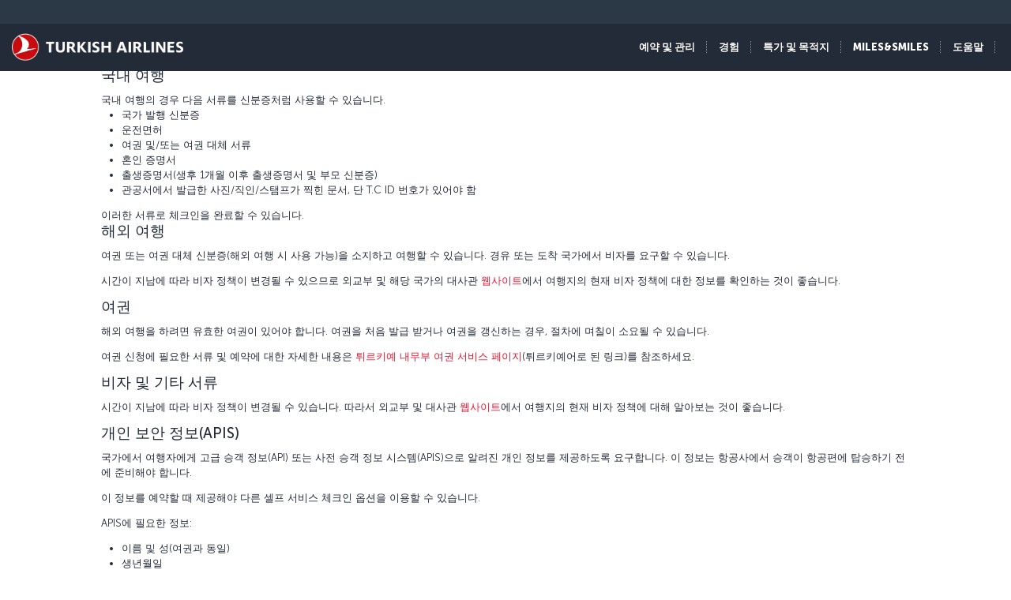

--- FILE ---
content_type: text/html; charset=UTF-8
request_url: https://www.turkishairlines.com/ko-kr/any-questions/visa-and-travel-requirements/
body_size: 17389
content:

<!DOCTYPE html> <html lang="ko" dir="ltr"> <head> <!-- Start Session Info: {"SessionId" : "2iRYx7wq4p60uDTA2kHH6wN", "S" : "flonprdpresentation09" } --> <meta name="PageRequestID" content="79f626cf-c1db-4789-a93d-0e4937b976a5" /> <!-- Page information ['Page ID': 'tcm:487-16398-64', 'Page last modified date-time': '2/2/2024 3:10:53 PM', 'Page template ID': 'tcm:487-934-128', 'Page template last modified date-time': '11/28/2022 7:52:10 AM', 'Publish time': '8/20/2024 10:36:23 AM'] --> <!-- Component information ['Component ID': 'tcm:487-284850', 'Component last modified date-time': '3/5/2024 5:58:37 PM', 'Component template ID': 'tcm:487-29651-32', 'Component template last modified date-time': '11/28/2022 10:30:59 AM', 'Publish time': '1/26/2026 11:19:25 AM'] --> <meta http-equiv="x-dns-prefetch-control" content="on"> <link rel="preconnect" href="//www.turkishairlines.com"> <link rel="dns-prefetch" href="//www.turkishairlines.com"> <link rel="preconnect" href="//turkishairlines.bynder.com" crossorigin> <link rel="dns-prefetch" href="//turkishairlines.bynder.com" crossorigin> <link rel="preconnect" href="//cdn.turkishairlines.com" crossorigin> <link rel="dns-prefetch" href="//cdn.turkishairlines.com" crossorigin> <link rel="preconnect" href="//www.turkishairlines.com" crossorigin> <link rel="dns-prefetch" href="//www.turkishairlines.com" crossorigin> <link rel="preload" href="/theme/fonts/MuseoSans-100.woff" as="font" crossorigin> <link rel="preload" href="/theme/fonts/MuseoSans-300.woff" as="font" crossorigin> <link rel="preload" href="/theme/fonts/MuseoSans-500.woff" as="font" crossorigin> <link rel="preload" href="/theme/fonts/MuseoSans-700.woff" as="font" crossorigin> <link rel="preload" href="/theme/fonts/MuseoSans-900.woff" as="font" crossorigin> <link rel="preload" href="/theme/fonts/currency.woff" as="font" crossorigin> <link rel="preload" href="/theme/img/fonts/tk-font.woff" as="font" crossorigin> <link rel="preload" href="/theme/fonts/fontawesome-webfont.woff?v=4.2.0" as="font" crossorigin> <meta name="website" content="thy" /> <meta charset="utf-8" /> <meta http-equiv="X-UA-Compatible" content="IE=edge" /> <meta name="viewport" content="width=device-width, initial-scale=1" /> <meta name="msvalidate.01" content="4C3EABAC469C4D5A53C199B47EEDC9A4" /> <style>.async-hide { opacity: 0 !important} </style> <script> window.dataLayer = window.dataLayer || []; function gtag() { dataLayer.push(arguments); } if (localStorage.getItem( 'consentMode') === null) { gtag('consent', 'default', { 'ad_storage': 'denied', 'ad_user_data': 'denied', 'ad_personalization': 'denied', 'analytics_storage': 'denied', 'functionality_storage': 'denied', 'personalization_storage' : 'denied', 'security_storage' : 'granted' }); } else { gtag('consent', 'default', JSON.parse(localStorage.getItem('consentMode'))); } </script> <script> if(!window.dataLayer){ (function(w, d, s, l, i) { w[l] = w[l] || []; w[l].push({ 'gtm.start': new Date().getTime(), event: 'gtm.js' }); var f = d.getElementsByTagName(s)[0], j = d.createElement(s), dl = l != 'dataLayer' ? '&l=' + l : ''; j.async = true; j.src = '//www.googletagmanager.com/gtm.js?id=' + i + dl; f.parentNode.insertBefore(j, f); })(window, document, 'script', 'dataLayer', 'GTM-N4SDPR'); (function(a,s,y,n,c,h,i,d,e){s.className+=' '+y;h.start=1*new Date; h.end=i=function(){s.className=s.className.replace(RegExp(' ?'+y),'')}; (a[n]=a[n]||[]).hide=h;setTimeout(function(){i();h.end=null},c);h.timeout=c; })(window,document.documentElement,'async-hide','dataLayer',4000, {'GTM-N4SDPR':true}); } </script> <meta name="description" content="비자 및 여권 요구 사항에 대한 정보. 출발 전에 비자 및 여권 등 여행 서류에 대해 자세히 알아보세요."> <meta name="keywords" content="visas, travel visa, visa documents, travel documents, passport, passport documents, turkish airlines"> <meta name="languagecountry" content="ko-kr"> <meta name="pagesummary" content="비자 및 여권 요구 사항에 대한 정보. 출발 전에 비자 및 여권 등 여행 서류에 대해 자세히 알아보세요."> <meta name="robots" content="index, follow"> <meta name="pagetitle" content="여행 서류 가이드 | 비자 및 여권 | 터키항공 ®"> <meta name="pagebreadcrumb" content="\any-questions\visa-and-travel-requirements"> <meta name="PageID" content="16398"> <meta name="PublicationID" content="487"> <meta name="currentPageURL" content="/ko-kr/any-questions/visa-and-travel-requirements/"> <meta name="p:domain_verify" content="0521feda9bcfa9c254762a3ddd69e41f"> <title>여행 서류 가이드 | 비자 및 여권 | 터키항공 ®</title> <link rel="canonical" href="https://www.turkishairlines.com/ko-kr/any-questions/visa-and-travel-requirements/" /> <link rel="alternate" type="text/html" hreflang="ar-ae" href="https://www.turkishairlines.com/ar-ae/any-questions/visa-and-travel-requirements/"><link rel="alternate" type="text/html" hreflang="ar-bh" href="https://www.turkishairlines.com/ar-bh/any-questions/visa-and-travel-requirements/"><link rel="alternate" type="text/html" hreflang="ar-eg" href="https://www.turkishairlines.com/ar-eg/any-questions/visa-and-travel-requirements/"><link rel="alternate" type="text/html" hreflang="ar" href="https://www.turkishairlines.com/ar-int/any-questions/visa-and-travel-requirements/"><link rel="alternate" type="text/html" hreflang="ar-kw" href="https://www.turkishairlines.com/ar-kw/any-questions/visa-and-travel-requirements/"><link rel="alternate" type="text/html" hreflang="ar-lb" href="https://www.turkishairlines.com/ar-lb/any-questions/visa-and-travel-requirements/"><link rel="alternate" type="text/html" hreflang="ar-qa" href="https://www.turkishairlines.com/ar-qa/any-questions/visa-and-travel-requirements/"><link rel="alternate" type="text/html" hreflang="ar-sa" href="https://www.turkishairlines.com/ar-sa/any-questions/visa-and-travel-requirements/"><link rel="alternate" type="text/html" hreflang="de-at" href="https://www.turkishairlines.com/de-at/any-questions/visa-and-travel-requirements/"><link rel="alternate" type="text/html" hreflang="de-be" href="https://www.turkishairlines.com/de-be/any-questions/visa-and-travel-requirements/"><link rel="alternate" type="text/html" hreflang="de-ch" href="https://www.turkishairlines.com/de-ch/any-questions/visa-and-travel-requirements/"><link rel="alternate" type="text/html" hreflang="de-de" href="https://www.turkishairlines.com/de-de/any-questions/visa-and-travel-requirements/"><link rel="alternate" type="text/html" hreflang="de" href="https://www.turkishairlines.com/de-int/any-questions/visa-and-travel-requirements/"><link rel="alternate" type="text/html" hreflang="de-lu" href="https://www.turkishairlines.com/de-lu/any-questions/visa-and-travel-requirements/"><link rel="alternate" type="text/html" hreflang="en-ae" href="https://www.turkishairlines.com/en-ae/any-questions/visa-and-travel-requirements/"><link rel="alternate" type="text/html" hreflang="en-ar" href="https://www.turkishairlines.com/en-ar/any-questions/visa-and-travel-requirements/"><link rel="alternate" type="text/html" hreflang="en-at" href="https://www.turkishairlines.com/en-at/any-questions/visa-and-travel-requirements/"><link rel="alternate" type="text/html" hreflang="en-az" href="https://www.turkishairlines.com/en-az/any-questions/visa-and-travel-requirements/"><link rel="alternate" type="text/html" hreflang="en-be" href="https://www.turkishairlines.com/en-be/any-questions/visa-and-travel-requirements/"><link rel="alternate" type="text/html" hreflang="en-bh" href="https://www.turkishairlines.com/en-bh/any-questions/visa-and-travel-requirements/"><link rel="alternate" type="text/html" hreflang="en-br" href="https://www.turkishairlines.com/en-br/any-questions/visa-and-travel-requirements/"><link rel="alternate" type="text/html" hreflang="en-by" href="https://www.turkishairlines.com/en-by/any-questions/visa-and-travel-requirements/"><link rel="alternate" type="text/html" hreflang="en-ca" href="https://www.turkishairlines.com/en-ca/any-questions/visa-and-travel-requirements/"><link rel="alternate" type="text/html" hreflang="en-ch" href="https://www.turkishairlines.com/en-ch/any-questions/visa-and-travel-requirements/"><link rel="alternate" type="text/html" hreflang="en-cl" href="https://www.turkishairlines.com/en-cl/any-questions/visa-and-travel-requirements/"><link rel="alternate" type="text/html" hreflang="en-cn" href="https://www.turkishairlines.com/en-cn/any-questions/visa-and-travel-requirements/"><link rel="alternate" type="text/html" hreflang="en-co" href="https://www.turkishairlines.com/en-co/any-questions/visa-and-travel-requirements/"><link rel="alternate" type="text/html" hreflang="en-de" href="https://www.turkishairlines.com/en-de/any-questions/visa-and-travel-requirements/"><link rel="alternate" type="text/html" hreflang="en-dk" href="https://www.turkishairlines.com/en-dk/any-questions/visa-and-travel-requirements/"><link rel="alternate" type="text/html" hreflang="en-ee" href="https://www.turkishairlines.com/en-ee/any-questions/visa-and-travel-requirements/"><link rel="alternate" type="text/html" hreflang="en-eg" href="https://www.turkishairlines.com/en-eg/any-questions/visa-and-travel-requirements/"><link rel="alternate" type="text/html" hreflang="en-es" href="https://www.turkishairlines.com/en-es/any-questions/visa-and-travel-requirements/"><link rel="alternate" type="text/html" hreflang="en-fi" href="https://www.turkishairlines.com/en-fi/any-questions/visa-and-travel-requirements/"><link rel="alternate" type="text/html" hreflang="en-fr" href="https://www.turkishairlines.com/en-fr/any-questions/visa-and-travel-requirements/"><link rel="alternate" type="text/html" hreflang="en-gb" href="https://www.turkishairlines.com/en-gb/any-questions/visa-and-travel-requirements/"><link rel="alternate" type="text/html" hreflang="en-gr" href="https://www.turkishairlines.com/en-gr/any-questions/visa-and-travel-requirements/"><link rel="alternate" type="text/html" hreflang="en-hk" href="https://www.turkishairlines.com/en-hk/any-questions/visa-and-travel-requirements/"><link rel="alternate" type="text/html" hreflang="en-hu" href="https://www.turkishairlines.com/en-hu/any-questions/visa-and-travel-requirements/"><link rel="alternate" type="text/html" hreflang="en-ie" href="https://www.turkishairlines.com/en-ie/any-questions/visa-and-travel-requirements/"><link rel="alternate" type="text/html" hreflang="en-in" href="https://www.turkishairlines.com/en-in/any-questions/visa-and-travel-requirements/"><link rel="alternate" type="text/html" hreflang="en-ir" href="https://www.turkishairlines.com/en-ir/any-questions/visa-and-travel-requirements/"><link rel="alternate" type="text/html" hreflang="en-it" href="https://www.turkishairlines.com/en-it/any-questions/visa-and-travel-requirements/"><link rel="alternate" type="text/html" hreflang="en-jp" href="https://www.turkishairlines.com/en-jp/any-questions/visa-and-travel-requirements/"><link rel="alternate" type="text/html" hreflang="en-kr" href="https://www.turkishairlines.com/en-kr/any-questions/visa-and-travel-requirements/"><link rel="alternate" type="text/html" hreflang="en-kt" href="https://www.turkishairlines.com/en-kt/any-questions/visa-and-travel-requirements/"><link rel="alternate" type="text/html" hreflang="en-kw" href="https://www.turkishairlines.com/en-kw/any-questions/visa-and-travel-requirements/"><link rel="alternate" type="text/html" hreflang="en-lb" href="https://www.turkishairlines.com/en-lb/any-questions/visa-and-travel-requirements/"><link rel="alternate" type="text/html" hreflang="en-lu" href="https://www.turkishairlines.com/en-lu/any-questions/visa-and-travel-requirements/"><link rel="alternate" type="text/html" hreflang="en-mx" href="https://www.turkishairlines.com/en-mx/any-questions/visa-and-travel-requirements/"><link rel="alternate" type="text/html" hreflang="en-my" href="https://www.turkishairlines.com/en-my/any-questions/visa-and-travel-requirements/"><link rel="alternate" type="text/html" hreflang="en-nl" href="https://www.turkishairlines.com/en-nl/any-questions/visa-and-travel-requirements/"><link rel="alternate" type="text/html" hreflang="en-no" href="https://www.turkishairlines.com/en-no/any-questions/visa-and-travel-requirements/"><link rel="alternate" type="text/html" hreflang="en-pl" href="https://www.turkishairlines.com/en-pl/any-questions/visa-and-travel-requirements/"><link rel="alternate" type="text/html" hreflang="en-pt" href="https://www.turkishairlines.com/en-pt/any-questions/visa-and-travel-requirements/"><link rel="alternate" type="text/html" hreflang="en-qa" href="https://www.turkishairlines.com/en-qa/any-questions/visa-and-travel-requirements/"><link rel="alternate" type="text/html" hreflang="en-ru" href="https://www.turkishairlines.com/en-ru/any-questions/visa-and-travel-requirements/"><link rel="alternate" type="text/html" hreflang="en-sa" href="https://www.turkishairlines.com/en-sa/any-questions/visa-and-travel-requirements/"><link rel="alternate" type="text/html" hreflang="en-se" href="https://www.turkishairlines.com/en-se/any-questions/visa-and-travel-requirements/"><link rel="alternate" type="text/html" hreflang="en-sg" href="https://www.turkishairlines.com/en-sg/any-questions/visa-and-travel-requirements/"><link rel="alternate" type="text/html" hreflang="en-th" href="https://www.turkishairlines.com/en-th/any-questions/visa-and-travel-requirements/"><link rel="alternate" type="text/html" hreflang="en-tr" href="https://www.turkishairlines.com/en-tr/any-questions/visa-and-travel-requirements/"><link rel="alternate" type="text/html" hreflang="en-tw" href="https://www.turkishairlines.com/en-tw/any-questions/visa-and-travel-requirements/"><link rel="alternate" type="text/html" hreflang="en-ua" href="https://www.turkishairlines.com/en-ua/any-questions/visa-and-travel-requirements/"><link rel="alternate" type="text/html" hreflang="en-us" href="https://www.turkishairlines.com/en-us/any-questions/visa-and-travel-requirements/"><link rel="alternate" type="text/html" hreflang="en-za" href="https://www.turkishairlines.com/en-za/any-questions/visa-and-travel-requirements/"><link rel="alternate" type="text/html" hreflang="es-ar" href="https://www.turkishairlines.com/es-ar/any-questions/visa-and-travel-requirements/"><link rel="alternate" type="text/html" hreflang="es-cl" href="https://www.turkishairlines.com/es-cl/any-questions/visa-and-travel-requirements/"><link rel="alternate" type="text/html" hreflang="es-co" href="https://www.turkishairlines.com/es-co/any-questions/visa-and-travel-requirements/"><link rel="alternate" type="text/html" hreflang="es-es" href="https://www.turkishairlines.com/es-es/any-questions/visa-and-travel-requirements/"><link rel="alternate" type="text/html" hreflang="es" href="https://www.turkishairlines.com/es-int/any-questions/visa-and-travel-requirements/"><link rel="alternate" type="text/html" hreflang="es-mx" href="https://www.turkishairlines.com/es-mx/any-questions/visa-and-travel-requirements/"><link rel="alternate" type="text/html" hreflang="es-us" href="https://www.turkishairlines.com/es-us/any-questions/visa-and-travel-requirements/"><link rel="alternate" type="text/html" hreflang="fr-be" href="https://www.turkishairlines.com/fr-be/any-questions/visa-and-travel-requirements/"><link rel="alternate" type="text/html" hreflang="fr-ca" href="https://www.turkishairlines.com/fr-ca/any-questions/visa-and-travel-requirements/"><link rel="alternate" type="text/html" hreflang="fr-ch" href="https://www.turkishairlines.com/fr-ch/any-questions/visa-and-travel-requirements/"><link rel="alternate" type="text/html" hreflang="fr-fr" href="https://www.turkishairlines.com/fr-fr/any-questions/visa-and-travel-requirements/"><link rel="alternate" type="text/html" hreflang="fr" href="https://www.turkishairlines.com/fr-int/any-questions/visa-and-travel-requirements/"><link rel="alternate" type="text/html" hreflang="fr-lb" href="https://www.turkishairlines.com/fr-lb/any-questions/visa-and-travel-requirements/"><link rel="alternate" type="text/html" hreflang="fr-lu" href="https://www.turkishairlines.com/fr-lu/any-questions/visa-and-travel-requirements/"><link rel="alternate" type="text/html" hreflang="it-ch" href="https://www.turkishairlines.com/it-ch/any-questions/visa-and-travel-requirements/"><link rel="alternate" type="text/html" hreflang="it" href="https://www.turkishairlines.com/it-int/any-questions/visa-and-travel-requirements/"><link rel="alternate" type="text/html" hreflang="it-it" href="https://www.turkishairlines.com/it-it/any-questions/visa-and-travel-requirements/"><link rel="alternate" type="text/html" hreflang="ja" href="https://www.turkishairlines.com/ja-int/any-questions/visa-and-travel-requirements/"><link rel="alternate" type="text/html" hreflang="ja-jp" href="https://www.turkishairlines.com/ja-jp/any-questions/visa-and-travel-requirements/"><link rel="alternate" type="text/html" hreflang="ko" href="https://www.turkishairlines.com/ko-int/any-questions/visa-and-travel-requirements/"><link rel="alternate" type="text/html" hreflang="pt-br" href="https://www.turkishairlines.com/pt-br/any-questions/visa-and-travel-requirements/"><link rel="alternate" type="text/html" hreflang="pt" href="https://www.turkishairlines.com/pt-int/any-questions/visa-and-travel-requirements/"><link rel="alternate" type="text/html" hreflang="pt-pt" href="https://www.turkishairlines.com/pt-pt/any-questions/visa-and-travel-requirements/"><link rel="alternate" type="text/html" hreflang="ru-az" href="https://www.turkishairlines.com/ru-az/any-questions/visa-and-travel-requirements/"><link rel="alternate" type="text/html" hreflang="ru-by" href="https://www.turkishairlines.com/ru-by/any-questions/visa-and-travel-requirements/"><link rel="alternate" type="text/html" hreflang="ru-ee" href="https://www.turkishairlines.com/ru-ee/any-questions/visa-and-travel-requirements/"><link rel="alternate" type="text/html" hreflang="ru" href="https://www.turkishairlines.com/ru-int/any-questions/visa-and-travel-requirements/"><link rel="alternate" type="text/html" hreflang="ru-ru" href="https://www.turkishairlines.com/ru-ru/any-questions/visa-and-travel-requirements/"><link rel="alternate" type="text/html" hreflang="ru-ua" href="https://www.turkishairlines.com/ru-ua/any-questions/visa-and-travel-requirements/"><link rel="alternate" type="text/html" hreflang="th" href="https://www.turkishairlines.com/th-int/any-questions/visa-and-travel-requirements/"><link rel="alternate" type="text/html" hreflang="th-th" href="https://www.turkishairlines.com/th-th/any-questions/visa-and-travel-requirements/"><link rel="alternate" type="text/html" hreflang="tr-at" href="https://www.turkishairlines.com/tr-at/bilgi-edin/seyahat-belgeleri/"><link rel="alternate" type="text/html" hreflang="tr-az" href="https://www.turkishairlines.com/tr-az/bilgi-edin/seyahat-belgeleri/"><link rel="alternate" type="text/html" hreflang="tr-be" href="https://www.turkishairlines.com/tr-be/bilgi-edin/seyahat-belgeleri/"><link rel="alternate" type="text/html" hreflang="tr-by" href="https://www.turkishairlines.com/tr-by/bilgi-edin/seyahat-belgeleri/"><link rel="alternate" type="text/html" hreflang="tr-ch" href="https://www.turkishairlines.com/tr-ch/bilgi-edin/seyahat-belgeleri/"><link rel="alternate" type="text/html" hreflang="tr-cn" href="https://www.turkishairlines.com/tr-cn/bilgi-edin/seyahat-belgeleri/"><link rel="alternate" type="text/html" hreflang="tr-de" href="https://www.turkishairlines.com/tr-de/bilgi-edin/seyahat-belgeleri/"><link rel="alternate" type="text/html" hreflang="tr-dk" href="https://www.turkishairlines.com/tr-dk/bilgi-edin/seyahat-belgeleri/"><link rel="alternate" type="text/html" hreflang="tr-eg" href="https://www.turkishairlines.com/tr-eg/bilgi-edin/seyahat-belgeleri/"><link rel="alternate" type="text/html" hreflang="tr-es" href="https://www.turkishairlines.com/tr-es/bilgi-edin/seyahat-belgeleri/"><link rel="alternate" type="text/html" hreflang="tr-fr" href="https://www.turkishairlines.com/tr-fr/bilgi-edin/seyahat-belgeleri/"><link rel="alternate" type="text/html" hreflang="tr-gb" href="https://www.turkishairlines.com/tr-gb/bilgi-edin/seyahat-belgeleri/"><link rel="alternate" type="text/html" hreflang="tr-ir" href="https://www.turkishairlines.com/tr-ir/bilgi-edin/seyahat-belgeleri/"><link rel="alternate" type="text/html" hreflang="tr-it" href="https://www.turkishairlines.com/tr-it/bilgi-edin/seyahat-belgeleri/"><link rel="alternate" type="text/html" hreflang="tr-jp" href="https://www.turkishairlines.com/tr-jp/bilgi-edin/seyahat-belgeleri/"><link rel="alternate" type="text/html" hreflang="tr-kt" href="https://www.turkishairlines.com/tr-kt/bilgi-edin/seyahat-belgeleri/"><link rel="alternate" type="text/html" hreflang="tr-nl" href="https://www.turkishairlines.com/tr-nl/bilgi-edin/seyahat-belgeleri/"><link rel="alternate" type="text/html" hreflang="tr-no" href="https://www.turkishairlines.com/tr-no/bilgi-edin/seyahat-belgeleri/"><link rel="alternate" type="text/html" hreflang="tr-ru" href="https://www.turkishairlines.com/tr-ru/bilgi-edin/seyahat-belgeleri/"><link rel="alternate" type="text/html" hreflang="tr-sa" href="https://www.turkishairlines.com/tr-sa/bilgi-edin/seyahat-belgeleri/"><link rel="alternate" type="text/html" hreflang="tr-se" href="https://www.turkishairlines.com/tr-se/bilgi-edin/seyahat-belgeleri/"><link rel="alternate" type="text/html" hreflang="x-default" href="https://www.turkishairlines.com/tr-tr/bilgi-edin/seyahat-belgeleri/"><link rel="alternate" type="text/html" hreflang="tr-tr" href="https://www.turkishairlines.com/tr-tr/bilgi-edin/seyahat-belgeleri/"><link rel="alternate" type="text/html" hreflang="tr-ua" href="https://www.turkishairlines.com/tr-ua/bilgi-edin/seyahat-belgeleri/"><link rel="alternate" type="text/html" hreflang="tr-us" href="https://www.turkishairlines.com/tr-us/bilgi-edin/seyahat-belgeleri/"><link rel="alternate" type="text/html" hreflang="uk" href="https://www.turkishairlines.com/uk-int/any-questions/visa-and-travel-requirements/"><link rel="alternate" type="text/html" hreflang="uk-ua" href="https://www.turkishairlines.com/uk-ua/any-questions/visa-and-travel-requirements/"><link rel="alternate" type="text/html" hreflang="zh-cn" href="https://www.turkishairlines.com/zh-cn/any-questions/visa-and-travel-requirements/"><link rel="alternate" type="text/html" hreflang="zh" href="https://www.turkishairlines.com/zh-int/any-questions/visa-and-travel-requirements/"><link rel="alternate" type="text/html" hreflang="zh-my" href="https://www.turkishairlines.com/zh-my/any-questions/visa-and-travel-requirements/"><link rel="alternate" type="text/html" hreflang="zh-tw" href="https://www.turkishairlines.com/zh-tw/any-questions/visa-and-travel-requirements/"> <!-- Component information ['Component ID': 'tcm:487-284965', 'Component last modified date-time': '4/21/2020 1:32:50 PM', 'Component template ID': 'tcm:487-29651-32', 'Component template last modified date-time': '11/28/2022 10:30:59 AM', 'Publish time': '1/26/2026 11:19:26 AM'] --> <link rel="shortcut icon" href="//www.turkishairlines.com/theme/img/icons/favicon.ico" /> <link href="https://cdn.turkishairlines.com/" rel="preconnect" crossorigin> <link rel="stylesheet" href="/theme/css/styles-min.css?v=${build.number}"> <link rel="stylesheet" href="/theme/css/styles-for-sass-min.css?v=${build.number}"> <link rel="publisher" href="https://plus.google.com/" /> <!--[if lt IE 9]> <script type="text/javascript" src="//www.turkishairlines.com/com.thy.web.online.portal/assets/js/ie/excanvas.js"></script> <script type="text/javascript" src="//www.turkishairlines.com/com.thy.web.online.portal/assets/js/ie/html5shiv.js"></script> <script type="text/javascript" src="//www.turkishairlines.com/com.thy.web.online.portal/assets/js/ie/respond.js"></script> <link rel="stylesheet" href="//www.turkishairlines.com/theme/css/ie8.css" /> <![endif]--> <script type="text/javascript"> var cpath = '/thyweb3.website'; window.cdnDomain = ""; (function() { var noop = function () {}; var console = (window.console = window.console || {}); console.log=noop; console.dir=noop; }()); </script> <script data-main="/com.thy.web.online.portal/assets/js/main.js" src="/com.thy.web.online.portal/assets/js/require.js?v=${build.number}"></script> <script data-main="/com.thy.web.online.portal/assets/js/main.js" src="/com.thy.web.online.portal/assets/js/dist/core.js?v=${build.number}"></script> <script type="text/javascript"> require(["application"]); </script> 
<script>(window.BOOMR_mq=window.BOOMR_mq||[]).push(["addVar",{"rua.upush":"false","rua.cpush":"true","rua.upre":"false","rua.cpre":"false","rua.uprl":"false","rua.cprl":"false","rua.cprf":"false","rua.trans":"SJ-65196b11-5a55-4caa-84ef-8aea16d91b7a","rua.cook":"false","rua.ims":"false","rua.ufprl":"false","rua.cfprl":"false","rua.isuxp":"false","rua.texp":"norulematch","rua.ceh":"false","rua.ueh":"false","rua.ieh.st":"0"}]);</script>
                              <script>!function(e){var n="https://s.go-mpulse.net/boomerang/";if("False"=="True")e.BOOMR_config=e.BOOMR_config||{},e.BOOMR_config.PageParams=e.BOOMR_config.PageParams||{},e.BOOMR_config.PageParams.pci=!0,n="https://s2.go-mpulse.net/boomerang/";if(window.BOOMR_API_key="LSMU7-C5H93-ESK2A-P43SN-Y6CZH",function(){function e(){if(!r){var e=document.createElement("script");e.id="boomr-scr-as",e.src=window.BOOMR.url,e.async=!0,o.appendChild(e),r=!0}}function t(e){r=!0;var n,t,a,i,d=document,O=window;if(window.BOOMR.snippetMethod=e?"if":"i",t=function(e,n){var t=d.createElement("script");t.id=n||"boomr-if-as",t.src=window.BOOMR.url,BOOMR_lstart=(new Date).getTime(),e=e||d.body,e.appendChild(t)},!window.addEventListener&&window.attachEvent&&navigator.userAgent.match(/MSIE [67]\./))return window.BOOMR.snippetMethod="s",void t(o,"boomr-async");a=document.createElement("IFRAME"),a.src="about:blank",a.title="",a.role="presentation",a.loading="eager",i=(a.frameElement||a).style,i.width=0,i.height=0,i.border=0,i.display="none",o.appendChild(a);try{O=a.contentWindow,d=O.document.open()}catch(_){n=document.domain,a.src="javascript:var d=document.open();d.domain='"+n+"';void 0;",O=a.contentWindow,d=O.document.open()}if(n)d._boomrl=function(){this.domain=n,t()},d.write("<bo"+"dy onload='document._boomrl();'>");else if(O._boomrl=function(){t()},O.addEventListener)O.addEventListener("load",O._boomrl,!1);else if(O.attachEvent)O.attachEvent("onload",O._boomrl);d.close()}function a(e){window.BOOMR_onload=e&&e.timeStamp||(new Date).getTime()}if(!window.BOOMR||!window.BOOMR.version&&!window.BOOMR.snippetExecuted){window.BOOMR=window.BOOMR||{},window.BOOMR.snippetStart=(new Date).getTime(),window.BOOMR.snippetExecuted=!0,window.BOOMR.snippetVersion=14,window.BOOMR.url=n+"LSMU7-C5H93-ESK2A-P43SN-Y6CZH";var i=document.currentScript||document.getElementsByTagName("script")[0],o=i.parentNode,r=!1,d=document.createElement("link");if(d.relList&&"function"==typeof d.relList.supports&&d.relList.supports("preload")&&"as"in d)window.BOOMR.snippetMethod="p",d.href=window.BOOMR.url,d.rel="preload",d.as="script",d.addEventListener("load",e),d.addEventListener("error",function(){t(!0)}),setTimeout(function(){if(!r)t(!0)},3e3),BOOMR_lstart=(new Date).getTime(),o.appendChild(d);else t(!1);if(window.addEventListener)window.addEventListener("load",a,!1);else if(window.attachEvent)window.attachEvent("onload",a)}}(),"".length>0)if(e&&"performance"in e&&e.performance&&"function"==typeof e.performance.setResourceTimingBufferSize)e.performance.setResourceTimingBufferSize();!function(){if(BOOMR=e.BOOMR||{},BOOMR.plugins=BOOMR.plugins||{},!BOOMR.plugins.AK){var n="true"=="true"?1:0,t="",a="amhrnjixfuxba2lyeuwa-f-ce8bf73a9-clientnsv4-s.akamaihd.net",i="false"=="true"?2:1,o={"ak.v":"39","ak.cp":"654378","ak.ai":parseInt("417743",10),"ak.ol":"0","ak.cr":9,"ak.ipv":4,"ak.proto":"h2","ak.rid":"23a440c0","ak.r":47342,"ak.a2":n,"ak.m":"a","ak.n":"essl","ak.bpcip":"3.15.22.0","ak.cport":43546,"ak.gh":"23.215.31.30","ak.quicv":"","ak.tlsv":"tls1.3","ak.0rtt":"","ak.0rtt.ed":"","ak.csrc":"-","ak.acc":"","ak.t":"1769481516","ak.ak":"hOBiQwZUYzCg5VSAfCLimQ==zmujb08s5qqRtvURS53WHwGP9UNmfw68WOfk4LVvaQYFkl7zQgj71NcsINimmsONR7IW/[base64]/v4Pkjg9H89zRryoGeJAkjr0dkerGGeyard62ZAeUrVrpo7wa5gq8=","ak.pv":"677","ak.dpoabenc":"","ak.tf":i};if(""!==t)o["ak.ruds"]=t;var r={i:!1,av:function(n){var t="http.initiator";if(n&&(!n[t]||"spa_hard"===n[t]))o["ak.feo"]=void 0!==e.aFeoApplied?1:0,BOOMR.addVar(o)},rv:function(){var e=["ak.bpcip","ak.cport","ak.cr","ak.csrc","ak.gh","ak.ipv","ak.m","ak.n","ak.ol","ak.proto","ak.quicv","ak.tlsv","ak.0rtt","ak.0rtt.ed","ak.r","ak.acc","ak.t","ak.tf"];BOOMR.removeVar(e)}};BOOMR.plugins.AK={akVars:o,akDNSPreFetchDomain:a,init:function(){if(!r.i){var e=BOOMR.subscribe;e("before_beacon",r.av,null,null),e("onbeacon",r.rv,null,null),r.i=!0}return this},is_complete:function(){return!0}}}}()}(window);</script></head> <body class="animated animated_fadeIn"> <!-- Component information ['Component ID': 'tcm:487-285008', 'Component last modified date-time': '3/7/2024 11:06:03 AM', 'Component template ID': 'tcm:487-29651-32', 'Component template last modified date-time': '11/28/2022 10:30:59 AM', 'Publish time': '1/26/2026 11:19:27 AM'] --> <noscript> <iframe src="//www.googletagmanager.com/ns.html?id=GTM-N4SDPR" height="0" width="0" title="Google Tag Manager" style="display:none;visibility:hidden"></iframe> <header style="height: 388px;"> <div class="navbar navbar-inverse navbar-fixed-top" role="navigation"> <div class="container-fluid"> <div id="errorContent"> <div class="notice notice-blue-base" role="alert" style="display: block;margin-top: 61px;"> <div class="h4"></div> <span id="localStorageWarningMessageParag"></span> <span class="cookie-warning-link"> Enable Javascript</span> <button type="button" class="close">×</button> </div> <!--//NOTICE--> </div> </div> </div> </header> </noscript> <script> (function(w, d, s, l, i) { w[l] = w[l] || []; w[l].push({ 'gtm.start': new Date().getTime(), event: 'gtm.js' }); var f = d.getElementsByTagName(s)[0], j = d.createElement(s), dl = l != 'dataLayer' ? '&l=' + l : ''; j.async = true; j.src = '//www.googletagmanager.com/gtm.js?id=' + i + dl; f.parentNode.insertBefore(j, f); })(window, document, 'script', 'dataLayer', 'GTM-N4SDPR'); </script> <a href="#page_wrapper" tabindex="-1" class="visually-hidden visually-hidden-focusable">Skip to main content</a> <!-- Component information ['Component ID': 'tcm:487-15687', 'Component last modified date-time': '12/23/2025 7:34:28 AM', 'Component template ID': 'tcm:487-688-32', 'Component template last modified date-time': '3/8/2024 9:57:31 AM', 'Publish time': '1/23/2026 11:24:20 AM'] --> <header> <div class="navbar d-block navbar-inverse fixed-top p-0" role="navigation"> <div id="errorContent"></div> <div class="container-fluid pt-30 navbar navbar-expand-lg navbar-dark"> <div class="navbar navbar-header flex-row-reverse p-0 pt-10 pb-10"> <button type="button" class="d-block d-md-none navbar-toggler box-shadow-none noborder h-60" data-bs-toggle="collapse" data-bs-target="#mobile-toggle-menu"> <span class="visually-hidden">Toggle navigation</span> <span class="navbar-toggler-icon"></span> </button> <div class="language-container" id="mobileHeaderRightPaneForm"></div> <a href="/ko-kr/" class="header-tk-brand"><img src="https://cdn.turkishairlines.com/m/14f15626e0a5407c/original/Turkish-Airlines-Small-3x-png.png" class="d-block d-lg-none d-xl-none d-xxl-none" height="35px" style="width:35px!important" alt="THY logo" title="THY logo" /> <img src="https://cdn.turkishairlines.com/m/2190da9e53a70e4e/original/THY-LOGO.png" class="d-none d-lg-block d-xl-block d-xxl-block" height="40px" alt="Turkish Airlines logo" title="Turkish Airlines logo" /></a> </div> <div class="show-right-partial-mbl d-md-flex justify-content-end"> <div class="dflex"> <ul class="nav navbar-nav flex-row mega-menu-main mr-5 d-none d-md-flex flex-for-desktop float-end"> <li> <!-- Component information ['Component ID': 'tcm:487-262570', 'Component last modified date-time': '12/25/2025 8:45:12 AM', 'Component template ID': 'tcm:487-262604-32', 'Component template last modified date-time': '11/28/2022 10:31:15 AM', 'Publish time': '1/23/2026 11:24:21 AM'] --> <a data-bs-toggle="collapse" data-bs-parent=".mega-menu-main" data-bs-target=".navbarMenuContent_tcm487-262570" aria-controls="navbarMenuContent_tcm487-262570" aria-expanded="false" class="thyHeaderLink" role="button" tabindex="0"> 예약 및 관리 </a> <div class="mega-menu-item-container col-lg-7 col-md-7 navbarMenuContent_tcm487-262570 collapse position-absolute"> <div class="row mega-menu-title pt-10"> <div class="col-lg-4 col-md-4"> <div class="h3"> 예약 </div> </div> <div class="col-lg-4 col-md-4"> <div class="h3"> 관리 </div> </div> <div class="col-lg-4 col-md-4"> <div class="h3"> 추가 서비스 </div> </div> </div> <div class="row mega-menu-items"> <div class="col-lg-4 col-md-4"> <ul class="mega-menu-cols"> <li> <a href="/ko-kr/flights/booking/" id="header_20976" class="sub-menu-item thin">항공편 예약</a> </li> <li> <a href="/ko-kr/flights/fly-different/our-mobile-apps/" id="header_267864" class="sub-menu-item thin">모바일 앱</a> </li> <li> <a href="/ko-kr/additional-services/hold-the-price/" id="header_373694" class="sub-menu-item thin">요금 유지</a> </li> <li> <a href="/ko-kr/tkpay-wallet/" id="header_388825" class="sub-menu-item thin">TKPAY Wallet</a> </li> <li> <a href="/ko-kr/gift-card/" id="header_355195" class="sub-menu-item thin">기프트 카드</a> </li> </ul> </div> <div class="col-lg-4 col-md-4"> <ul class="mega-menu-cols"> <li> <a href="/ko-kr/flights/manage-booking/" id="header_2445" class="sub-menu-item thin">예약 관리</a> </li> <li> <a href="/ko-kr/flights/manage-booking/" id="header_2445" class="sub-menu-item thin">체크인</a> </li> <li> <a href="/ko-kr/flights/flight-status/" id="header_1462" class="sub-menu-item thin">항공편 현황</a> </li> <li> <a href="/ko-kr/pnr-name-correction/" id="header_373477" class="sub-menu-item thin">PNR 이름 수정</a> </li> </ul> </div> <div class="col-lg-4 col-md-4"> <ul class="mega-menu-cols"> <li> <a href="/ko-kr/flights/fly-different/seat-selection/" id="header_351330" class="sub-menu-item thin">좌석 선택</a> </li> <li> <a href="/ko-kr/additional-services/excess-baggage/" id="header_352363" class="sub-menu-item thin">추가 수하물</a> </li> <li> <a href="/ko-kr/any-questions/traveling-with-pets/" id="header_364136" class="sub-menu-item thin">애완동물 동반 서비스</a> </li> <li> <a href="/ko-kr/additional-services/business-upgrade/" id="header_350017" class="sub-menu-item thin">Economy 업그레이드</a> </li> <li> <a href="/ko-kr/any-questions/sports-equipment/" id="header_352367" class="sub-menu-item thin">스포츠 장비</a> </li> <li> <a href="/ko-kr/car-rental/" id="header_354730" class="sub-menu-item thin">차량 렌트</a> </li> <li> <a href="/ko-kr/additional-services/hotel-booking/" id="header_361176" class="sub-menu-item thin">호텔 예약</a> </li> <li> <a href="/ko-kr/additional-services/travel-insurance/" id="header_361014" class="sub-menu-item thin">여행 보험</a> </li> <li> <a href="/ko-kr/additional-services/" id="header_378452" class="sub-menu-item thin">모두 보기</a> </li> </ul> </div> </div> </div> </li> <li> <!-- Component information ['Component ID': 'tcm:487-262573', 'Component last modified date-time': '12/25/2025 8:45:15 AM', 'Component template ID': 'tcm:487-262604-32', 'Component template last modified date-time': '11/28/2022 10:31:15 AM', 'Publish time': '1/23/2026 11:24:22 AM'] --> <a data-bs-toggle="collapse" data-bs-parent=".mega-menu-main" data-bs-target=".navbarMenuContent_tcm487-262573" aria-controls="navbarMenuContent_tcm487-262573" aria-expanded="false" class="thyHeaderLink" role="button" tabindex="0"> 경험 </a> <div class="mega-menu-item-container col-lg-7 col-md-7 navbarMenuContent_tcm487-262573 collapse position-absolute"> <div class="row mega-menu-title pt-10"> <div class="col-lg-4 col-md-4"> <div class="h3"> 기내 클래스 </div> </div> <div class="col-lg-4 col-md-4"> <div class="h3"> 항공편 이용 환경 </div> </div> <div class="col-lg-4 col-md-4"> <div class="h3"> 추가 </div> </div> </div> <div class="row mega-menu-items"> <div class="col-lg-4 col-md-4"> <ul class="mega-menu-cols"> <li> <a href="/ko-kr/flights/fly-different/business-class/" id="header_15935" class="sub-menu-item thin">Business Class</a> </li> <li> <a href="/ko-kr/flights/fly-different/economy-class/" id="header_15930" class="sub-menu-item thin">Economy Class</a> </li> </ul> </div> <div class="col-lg-4 col-md-4"> <ul class="mega-menu-cols"> <li> <a href="/ko-kr/flight-experience/in-flight-services/" id="header_377753" class="sub-menu-item thin">기내식</a> </li> <li> <a href="/ko-kr/flights/fly-different/inflight-entertainment/" id="header_16199" class="sub-menu-item thin">기내 엔터테인먼트</a> </li> <li> <a href="/ko-kr/flights/fly-different/fleet/" id="header_283684" class="sub-menu-item thin">항공기</a> </li> </ul> </div> <div class="col-lg-4 col-md-4"> <ul class="mega-menu-cols"> <li> <a href="/ko-kr/flights/fly-different/turkish-airlines-lounge/" id="header_358183" class="sub-menu-item thin">Turkish Airlines Lounge</a> </li> <li> <a href="/ko-kr/flights/stopover/" id="header_283848" class="sub-menu-item thin">Stopover 이스탄불</a> </li> <li> <a href="/ko-kr/flights/fly-different/touristanbul/" id="header_365090" class="sub-menu-item thin">Touristanbul</a> </li> <li> <a href="/ko-kr/boarding-pass-privileges/" id="header_362636" class="sub-menu-item thin">탑승권 특전</a> </li> <li> <a href="/ko-kr/flights/fly-different/business-class/exclusive-drive/" id="header_368757" class="sub-menu-item thin">Exclusive Drive</a> </li> <li> <a href="/ko-kr/flights/fly-different/press-reader/" id="header_204371" class="sub-menu-item thin">PressReader</a> </li> <li> <a href="/ko-kr/istanbul-airport/" id="header_201493" class="sub-menu-item thin">이스탄불 공항</a> </li> <li> <a href="/ko-kr/flights/fly-different/" id="header_15924" class="sub-menu-item thin">모두 보기</a> </li> </ul> </div> </div> </div> </li> <li> <!-- Component information ['Component ID': 'tcm:487-262577', 'Component last modified date-time': '12/25/2025 8:45:27 AM', 'Component template ID': 'tcm:487-262604-32', 'Component template last modified date-time': '11/28/2022 10:31:15 AM', 'Publish time': '1/23/2026 11:24:23 AM'] --> <a data-bs-toggle="collapse" data-bs-parent=".mega-menu-main" data-bs-target=".navbarMenuContent_tcm487-262577" aria-controls="navbarMenuContent_tcm487-262577" aria-expanded="false" class="thyHeaderLink" role="button" tabindex="0"> 특가 및 목적지 </a> <div class="mega-menu-item-container col-lg-7 col-md-7 navbarMenuContent_tcm487-262577 collapse position-absolute"> <div class="row mega-menu-title pt-10"> <div class="col-lg-4 col-md-4"> <div class="h3"> 특가 </div> </div> <div class="col-lg-4 col-md-4"> <div class="h3"> 목적지 </div> </div> <div class="col-lg-4 col-md-4"> <div class="h3"> 둘러보기 </div> </div> </div> <div class="row mega-menu-items"> <div class="col-lg-4 col-md-4"> <ul class="mega-menu-cols"> <li> <a href="https://www.turkishairlines.com/en/flight-deals" class="sub-menu-item thin" target="_blank"> 최고의 항공 특가 </a> </li> <li> <a href="/ko-kr/campaigns/" id="header_354094" class="sub-menu-item thin">특가 상품</a> </li> <li> <a href="/ko-kr/student/" id="header_353825" class="sub-menu-item thin">학생 할인</a> </li> <li> <a href="/ko-kr/stay-informed-about-offers/" id="header_288012" class="sub-menu-item thin">할인 정보 받기</a> </li> </ul> </div> <div class="col-lg-4 col-md-4"> <ul class="mega-menu-cols"> <li> <a href="/ko-kr/flight-destinations/" id="header_348427" class="sub-menu-item thin">비행 목적지</a> </li> <li> <a href="/ko-kr/flights/flights-to-istanbul/" id="header_36318" class="sub-menu-item thin">이스탄불</a> </li> <li> <a href="/ko-kr/flights/flights-to-dubrovnik/" id="header_36609" class="sub-menu-item thin">두브로브니크</a> </li> <li> <a href="/ko-kr/flights/flights-to-paris/" id="header_27227" class="sub-menu-item thin">파리</a> </li> <li> <a href="/ko-kr/flights/flights-to-barcelona/" id="header_27891" class="sub-menu-item thin">바르셀로나 </a> </li> <li> <a href="/ko-kr/flights/flights-to-nevsehir/" id="header_27264" class="sub-menu-item thin">카파도키아</a> </li> </ul> </div> <div class="col-lg-4 col-md-4"> <ul class="mega-menu-cols"> <li> <a href="https://blog.turkishairlines.com/en/" class="sub-menu-item thin" target="_blank" referrerpolicy="dofollow"> Turkish Airlines Blog </a> </li> <li> <a href="https://blog.turkishairlines.com/en/category/destinations/türkiye/istanbul-travel-guide/" class="sub-menu-item thin" target="_blank" referrerpolicy="dofollow"> 첫 번째 경유지: 이스탄불 </a> </li> <li> <a href="https://blog.turkishairlines.com/en/category/destinations/turkey/" class="sub-menu-item thin" target="_blank" referrerpolicy="dofollow"> 튀르키예 여행 가이드 </a> </li> <li> <a href="https://blog.turkishairlines.com/en/category/trip-ideas/" class="sub-menu-item thin" target="_blank" referrerpolicy="dofollow"> 여행 아이디어 </a> </li> <li> <a href="https://blog.turkishairlines.com/en/category/travel-tips/" class="sub-menu-item thin" target="_blank" referrerpolicy="dofollow"> 여행 팁 </a> </li> </ul> </div> </div> </div> </li> <li> <!-- Component information ['Component ID': 'tcm:487-364919', 'Component last modified date-time': '12/25/2025 8:46:35 AM', 'Component template ID': 'tcm:487-262604-32', 'Component template last modified date-time': '11/28/2022 10:31:15 AM', 'Publish time': '1/23/2026 11:24:23 AM'] --> <a data-bs-toggle="collapse" data-bs-parent=".mega-menu-main" data-bs-target=".navbarMenuContent_tcm487-364919" aria-controls="navbarMenuContent_tcm487-364919" aria-expanded="false" class="thyHeaderLink" role="button" tabindex="0"> MILES&amp;SMILES </a> <div class="mega-menu-item-container col-lg-7 col-md-7 navbarMenuContent_tcm487-364919 collapse position-absolute"> <div class="row mega-menu-title pt-10"> <div class="col-lg-4 col-md-4"> <div class="h3"> 프로그램 내용 </div> </div> <div class="col-lg-4 col-md-4"> <div class="h3"> 마일리지 적립 </div> </div> <div class="col-lg-4 col-md-4"> <div class="h3"> 마일리지 사용 </div> </div> </div> <div class="row mega-menu-items"> <div class="col-lg-4 col-md-4"> <ul class="mega-menu-cols"> <li> <a href="/ko-kr/miles-and-smiles/" id="header_268763" class="sub-menu-item thin">프로그램 내용</a> </li> <li> <a href="/ko-kr/miles-and-smiles/membership-statuses/" id="header_366210" class="sub-menu-item thin">멤버십 등급</a> </li> <li> <a href="/ko-kr/miles-and-smiles/campaigns/" id="header_272741" class="sub-menu-item thin">특가 상품</a> </li> <li> <a href="/ko-kr/miles-and-smiles/terms-and-conditions/" id="header_266953" class="sub-menu-item thin">이용 약관</a> </li> <li> <a href="/ko-kr/miles-and-smiles/news/index2.html" id="header_361506" class="sub-menu-item thin">뉴스</a> </li> </ul> </div> <div class="col-lg-4 col-md-4"> <ul class="mega-menu-cols"> <li> <a href="/ko-kr/miles-and-smiles/earning-miles/earn-miles-on-flights/" id="header_270767" class="sub-menu-item thin">탑승으로 마일리지 적립</a> </li> <li> <a href="/ko-kr/miles-and-smiles/credit-cards/" id="header_234694" class="sub-menu-item thin">은행 파트너십</a> </li> <li> <a href="/ko-kr/miles-and-smiles/program-partners/" id="header_274490" class="sub-menu-item thin">프로그램 파트너</a> </li> <li> <a href="/ko-kr/miles-and-smiles/miles-calculator/" id="header_363946" class="sub-menu-item thin">마일리지 계산기</a> </li> </ul> </div> <div class="col-lg-4 col-md-4"> <ul class="mega-menu-cols"> <li> <a href="/ko-kr/miles-and-smiles/redeem-miles/redeem-miles-on-flights/turkish-airlines-award-tickets/" id="header_283279" class="sub-menu-item thin">어워드 항공권</a> </li> <li> <a href="/ko-kr/miles-and-smiles/miles-features/cash-and-miles/" id="header_354918" class="sub-menu-item thin">Cash&Miles</a> </li> <li> <a href="https://www.shopandmiles.com/en/" class="sub-menu-item thin" target="_blank"> Shop&amp;Miles </a> </li> <li> <a href="/ko-kr/miles-and-smiles/redeem-miles/" id="header_269091" class="sub-menu-item thin">마일리지 사용 채널</a> </li> </ul> </div> </div> </div> </li> <li> <!-- Component information ['Component ID': 'tcm:487-359922', 'Component last modified date-time': '12/25/2025 8:46:26 AM', 'Component template ID': 'tcm:487-262604-32', 'Component template last modified date-time': '11/28/2022 10:31:15 AM', 'Publish time': '1/23/2026 11:24:24 AM'] --> <a data-bs-toggle="collapse" data-bs-parent=".mega-menu-main" data-bs-target=".navbarMenuContent_tcm487-359922" aria-controls="navbarMenuContent_tcm487-359922" aria-expanded="false" class="thyHeaderLink" role="button" tabindex="0"> 도움말 </a> <div class="mega-menu-item-container col-lg-7 col-md-7 navbarMenuContent_tcm487-359922 collapse position-absolute"> <div class="row mega-menu-title pt-10"> <div class="col-lg-4 col-md-4"> <div class="h3"> 여행 정보 </div> </div> <div class="col-lg-4 col-md-4"> <div class="h3"> FAQ </div> </div> <div class="col-lg-4 col-md-4"> <div class="h3"> 지원 센터 </div> </div> </div> <div class="row mega-menu-items"> <div class="col-lg-4 col-md-4"> <ul class="mega-menu-cols"> <li> <a href="/ko-kr/any-questions/check-in/" id="header_287460" class="sub-menu-item thin">체크인 정보</a> </li> <li> <a href="/ko-kr/any-questions/baggage-information/" id="header_100618" class="sub-menu-item thin">수하물 서비스</a> </li> <li> <a href="/ko-kr/any-questions/sports-equipment/" id="header_352367" class="sub-menu-item thin">스포츠 장비</a> </li> <li> <a href="/ko-kr/any-questions/transfer-transit-passengers/" id="header_17634" class="sub-menu-item thin">환승객</a> </li> <li> <a href="/ko-kr/any-questions/infants-and-children/" id="header_17641" class="sub-menu-item thin">유아 및 아동 정보</a> </li> <li> <a href="/ko-kr/any-questions/traveling-with-pets/" id="header_364136" class="sub-menu-item thin">애완동물 동반 서비스</a> </li> <li> <a href="/ko-kr/any-questions/special-assistance-for-passengers/" id="header_350347" class="sub-menu-item thin">환자 및 장애인 승객</a> </li> <li> <a href="/ko-kr/tips-for-adding-passenger-names/" id="header_370587" class="sub-menu-item thin">승객 이름 추가를 위한 팁</a> </li> <li> <a href="/ko-kr/any-questions/codeshare-flights/" id="header_357306" class="sub-menu-item thin">공동운항사</a> </li> </ul> </div> <div class="col-lg-4 col-md-4"> <ul class="mega-menu-cols"> <li> <a href="/ko-kr/any-questions/reservations-and-booking-questions/" id="header_22656" class="sub-menu-item thin">예약 ></a> </li> <li> <a href="/ko-kr/any-questions/flight-cancelations-and-change-questions/" id="header_284203" class="sub-menu-item thin">항공편 취소 및 변경</a> </li> <li> <a href="/ko-kr/any-questions/check-in-questions/" id="header_22660" class="sub-menu-item thin">체크인</a> </li> <li> <a href="/ko-kr/any-questions/payment-questions/" id="header_244144" class="sub-menu-item thin">결제</a> </li> <li> <a href="/ko-kr/any-questions/fare-rules-questions/" id="header_22705" class="sub-menu-item thin">운임 규정</a> </li> <li> <a href="/ko-kr/any-questions/dining-onboard-questions/" id="header_359758" class="sub-menu-item thin">기내 식사</a> </li> <li> <a href="/ko-kr/any-questions/infants-and-children-questions/" id="header_22711" class="sub-menu-item thin">유아동</a> </li> <li> <a href="/ko-kr/any-questions/traveling-with-pets-questions/" id="header_22714" class="sub-menu-item thin">애완동물 동반 서비스</a> </li> <li> <a href="/ko-kr/any-questions/transfer-transit-passengers-questions/" id="header_22708" class="sub-menu-item thin">환승객</a> </li> <li> <a href="/ko-kr/any-questions/" id="header_19366" class="sub-menu-item thin">모두 보기</a> </li> </ul> </div> <div class="col-lg-4 col-md-4"> <ul class="mega-menu-cols"> <li> <a href="/ko-kr/help-center/" id="header_358339" class="sub-menu-item thin">지원 센터</a> </li> <li> <a href="https://feedback.turkishairlines.com/ko" class="sub-menu-item thin" target="_blank"> 피드백 </a> </li> <li> <a href="/ko-kr/any-questions/get-in-touch/" id="header_19193" class="sub-menu-item thin">문의하기</a> </li> <li> <a href="https://ebiletfatura.turkishairlines.com/tk/en" class="sub-menu-item thin" target="_blank"> e-Ticket Invoice </a> </li> </ul> </div> </div> </div> </li> </ul> <ul class="nav navbar-nav ml-auto header-updated-right-partial flex-direction-row align-items-center" id="headerRightPaneWrapper"></ul> </div> <div id="mobile-toggle-menu" class="mt-50 collapse bg-232b38"> <ul class="nav navbar-nav header-menu-mobile of-auto mt-8 mega-menu-mbl d-block d-md-none"> <li class="mega-menu-mbl-divider" ></li> <li> <!-- Component information ['Component ID': 'tcm:487-262570', 'Component last modified date-time': '12/25/2025 8:45:12 AM', 'Component template ID': 'tcm:487-262605-32', 'Component template last modified date-time': '11/28/2022 10:31:02 AM', 'Publish time': '1/23/2026 11:24:25 AM'] --> <span> <a data-bs-toggle="collapse" data-bs-target=".navbarSubMenuTitle_tcm487-262570" aria-controls="navbarSubMenuTitle_tcm487-262570" aria-expanded="false" class="sub-menu-title collapsed" role="button" tabindex="0"> 예약 및 관리 </a> <ul class="navbarSubMenuTitle_tcm487-262570 collapse"> <li> <a data-bs-toggle="collapse" data-bs-target=".navbarSubMenuTitle_tcm487-262564_0" aria-controls="navbarSubMenuTitle__0" aria-expanded="false" aria-label="Toggle navigation" class="sub-menu-title collapsed" role="button" tabindex="0"> 예약 </a> <ul class="navbarSubMenuTitle_tcm487-262564_0 collapse"> <li> <a href="/ko-kr/flights/booking/" class="sub-menu-item thin">항공편 예약</a> </li> <li> <a href="/ko-kr/flights/fly-different/our-mobile-apps/" class="sub-menu-item thin">모바일 앱</a> </li> <li> <a href="/ko-kr/additional-services/hold-the-price/" class="sub-menu-item thin">요금 유지</a> </li> <li> <a href="/ko-kr/tkpay-wallet/" class="sub-menu-item thin">TKPAY Wallet</a> </li> <li> <a href="/ko-kr/gift-card/" class="sub-menu-item thin">기프트 카드</a> </li> </ul> </li> <li> <a data-bs-toggle="collapse" data-bs-target=".navbarSubMenuTitle_tcm487-262567_1" aria-controls="navbarSubMenuTitle__1" aria-expanded="false" aria-label="Toggle navigation" class="sub-menu-title collapsed" role="button" tabindex="0"> 관리 </a> <ul class="navbarSubMenuTitle_tcm487-262567_1 collapse"> <li> <a href="/ko-kr/flights/manage-booking/" class="sub-menu-item thin">예약 관리</a> </li> <li> <a href="/ko-kr/flights/manage-booking/" class="sub-menu-item thin">체크인</a> </li> <li> <a href="/ko-kr/flights/flight-status/" class="sub-menu-item thin">항공편 현황</a> </li> <li> <a href="/ko-kr/pnr-name-correction/" class="sub-menu-item thin">PNR 이름 수정</a> </li> </ul> </li> <li> <a data-bs-toggle="collapse" data-bs-target=".navbarSubMenuTitle_tcm487-262568_2" aria-controls="navbarSubMenuTitle__2" aria-expanded="false" aria-label="Toggle navigation" class="sub-menu-title collapsed" role="button" tabindex="0"> 추가 서비스 </a> <ul class="navbarSubMenuTitle_tcm487-262568_2 collapse"> <li> <a href="/ko-kr/flights/fly-different/seat-selection/" class="sub-menu-item thin">좌석 선택</a> </li> <li> <a href="/ko-kr/additional-services/excess-baggage/" class="sub-menu-item thin">추가 수하물</a> </li> <li> <a href="/ko-kr/any-questions/traveling-with-pets/" class="sub-menu-item thin">애완동물 동반 서비스</a> </li> <li> <a href="/ko-kr/additional-services/business-upgrade/" class="sub-menu-item thin">Economy 업그레이드</a> </li> <li> <a href="/ko-kr/any-questions/sports-equipment/" class="sub-menu-item thin">스포츠 장비</a> </li> <li> <a href="/ko-kr/car-rental/" class="sub-menu-item thin">차량 렌트</a> </li> <li> <a href="/ko-kr/additional-services/hotel-booking/" class="sub-menu-item thin">호텔 예약</a> </li> <li> <a href="/ko-kr/additional-services/travel-insurance/" class="sub-menu-item thin">여행 보험</a> </li> <li> <a href="/ko-kr/additional-services/" class="sub-menu-item thin">모두 보기</a> </li> </ul> </li> </ul> </span> </li> <li class="mega-menu-mbl-divider" ></li> <li> <!-- Component information ['Component ID': 'tcm:487-262573', 'Component last modified date-time': '12/25/2025 8:45:15 AM', 'Component template ID': 'tcm:487-262605-32', 'Component template last modified date-time': '11/28/2022 10:31:02 AM', 'Publish time': '1/23/2026 11:24:25 AM'] --> <span> <a data-bs-toggle="collapse" data-bs-target=".navbarSubMenuTitle_tcm487-262573" aria-controls="navbarSubMenuTitle_tcm487-262573" aria-expanded="false" class="sub-menu-title collapsed" role="button" tabindex="0"> 경험 </a> <ul class="navbarSubMenuTitle_tcm487-262573 collapse"> <li> <a data-bs-toggle="collapse" data-bs-target=".navbarSubMenuTitle_tcm487-262572_0" aria-controls="navbarSubMenuTitle__0" aria-expanded="false" aria-label="Toggle navigation" class="sub-menu-title collapsed" role="button" tabindex="0"> 기내 클래스 </a> <ul class="navbarSubMenuTitle_tcm487-262572_0 collapse"> <li> <a href="/ko-kr/flights/fly-different/business-class/" class="sub-menu-item thin">Business Class</a> </li> <li> <a href="/ko-kr/flights/fly-different/economy-class/" class="sub-menu-item thin">Economy Class</a> </li> </ul> </li> <li> <a data-bs-toggle="collapse" data-bs-target=".navbarSubMenuTitle_tcm487-262574_1" aria-controls="navbarSubMenuTitle__1" aria-expanded="false" aria-label="Toggle navigation" class="sub-menu-title collapsed" role="button" tabindex="0"> 항공편 이용 환경 </a> <ul class="navbarSubMenuTitle_tcm487-262574_1 collapse"> <li> <a href="/ko-kr/flight-experience/in-flight-services/" class="sub-menu-item thin">기내식</a> </li> <li> <a href="/ko-kr/flights/fly-different/inflight-entertainment/" class="sub-menu-item thin">기내 엔터테인먼트</a> </li> <li> <a href="/ko-kr/flights/fly-different/fleet/" class="sub-menu-item thin">항공기</a> </li> </ul> </li> <li> <a data-bs-toggle="collapse" data-bs-target=".navbarSubMenuTitle_tcm487-262571_2" aria-controls="navbarSubMenuTitle__2" aria-expanded="false" aria-label="Toggle navigation" class="sub-menu-title collapsed" role="button" tabindex="0"> 추가 </a> <ul class="navbarSubMenuTitle_tcm487-262571_2 collapse"> <li> <a href="/ko-kr/flights/fly-different/turkish-airlines-lounge/" class="sub-menu-item thin">Turkish Airlines Lounge</a> </li> <li> <a href="/ko-kr/flights/stopover/" class="sub-menu-item thin">Stopover 이스탄불</a> </li> <li> <a href="/ko-kr/flights/fly-different/touristanbul/" class="sub-menu-item thin">Touristanbul</a> </li> <li> <a href="/ko-kr/boarding-pass-privileges/" class="sub-menu-item thin">탑승권 특전</a> </li> <li> <a href="/ko-kr/flights/fly-different/business-class/exclusive-drive/" class="sub-menu-item thin">Exclusive Drive</a> </li> <li> <a href="/ko-kr/flights/fly-different/press-reader/" class="sub-menu-item thin">PressReader</a> </li> <li> <a href="/ko-kr/istanbul-airport/" class="sub-menu-item thin">이스탄불 공항</a> </li> <li> <a href="/ko-kr/flights/fly-different/" class="sub-menu-item thin">모두 보기</a> </li> </ul> </li> </ul> </span> </li> <li class="mega-menu-mbl-divider" ></li> <li> <!-- Component information ['Component ID': 'tcm:487-262577', 'Component last modified date-time': '12/25/2025 8:45:27 AM', 'Component template ID': 'tcm:487-262605-32', 'Component template last modified date-time': '11/28/2022 10:31:02 AM', 'Publish time': '1/23/2026 11:24:26 AM'] --> <span> <a data-bs-toggle="collapse" data-bs-target=".navbarSubMenuTitle_tcm487-262577" aria-controls="navbarSubMenuTitle_tcm487-262577" aria-expanded="false" class="sub-menu-title collapsed" role="button" tabindex="0"> 특가 및 목적지 </a> <ul class="navbarSubMenuTitle_tcm487-262577 collapse"> <li> <a data-bs-toggle="collapse" data-bs-target=".navbarSubMenuTitle_tcm487-262575_0" aria-controls="navbarSubMenuTitle__0" aria-expanded="false" aria-label="Toggle navigation" class="sub-menu-title collapsed" role="button" tabindex="0"> 특가 </a> <ul class="navbarSubMenuTitle_tcm487-262575_0 collapse"> <li> <a href="https://www.turkishairlines.com/en/flight-deals" class="sub-menu-item thin" target="_blank"> 최고의 항공 특가 </a> </li> <li> <a href="/ko-kr/campaigns/" class="sub-menu-item thin">특가 상품</a> </li> <li> <a href="/ko-kr/student/" class="sub-menu-item thin">학생 할인</a> </li> <li> <a href="/ko-kr/stay-informed-about-offers/" class="sub-menu-item thin">할인 정보 받기</a> </li> </ul> </li> <li> <a data-bs-toggle="collapse" data-bs-target=".navbarSubMenuTitle_tcm487-262576_1" aria-controls="navbarSubMenuTitle__1" aria-expanded="false" aria-label="Toggle navigation" class="sub-menu-title collapsed" role="button" tabindex="0"> 목적지 </a> <ul class="navbarSubMenuTitle_tcm487-262576_1 collapse"> <li> <a href="/ko-kr/flight-destinations/" class="sub-menu-item thin">비행 목적지</a> </li> <li> <a href="/ko-kr/flights/flights-to-istanbul/" class="sub-menu-item thin">이스탄불</a> </li> <li> <a href="/ko-kr/flights/flights-to-dubrovnik/" class="sub-menu-item thin">두브로브니크</a> </li> <li> <a href="/ko-kr/flights/flights-to-paris/" class="sub-menu-item thin">파리</a> </li> <li> <a href="/ko-kr/flights/flights-to-barcelona/" class="sub-menu-item thin">바르셀로나 </a> </li> <li> <a href="/ko-kr/flights/flights-to-nevsehir/" class="sub-menu-item thin">카파도키아</a> </li> </ul> </li> <li> <a data-bs-toggle="collapse" data-bs-target=".navbarSubMenuTitle_tcm487-262578_2" aria-controls="navbarSubMenuTitle__2" aria-expanded="false" aria-label="Toggle navigation" class="sub-menu-title collapsed" role="button" tabindex="0"> 둘러보기 </a> <ul class="navbarSubMenuTitle_tcm487-262578_2 collapse"> <li> <a href="https://blog.turkishairlines.com/en/" class="sub-menu-item thin" target="_blank"> Turkish Airlines Blog </a> </li> <li> <a href="https://blog.turkishairlines.com/en/category/destinations/türkiye/istanbul-travel-guide/" class="sub-menu-item thin" target="_blank"> 첫 번째 경유지: 이스탄불 </a> </li> <li> <a href="https://blog.turkishairlines.com/en/category/destinations/turkey/" class="sub-menu-item thin" target="_blank"> 튀르키예 여행 가이드 </a> </li> <li> <a href="https://blog.turkishairlines.com/en/category/trip-ideas/" class="sub-menu-item thin" target="_blank"> 여행 아이디어 </a> </li> <li> <a href="https://blog.turkishairlines.com/en/category/travel-tips/" class="sub-menu-item thin" target="_blank"> 여행 팁 </a> </li> </ul> </li> </ul> </span> </li> <li class="mega-menu-mbl-divider" ></li> <li> <!-- Component information ['Component ID': 'tcm:487-364919', 'Component last modified date-time': '12/25/2025 8:46:35 AM', 'Component template ID': 'tcm:487-262605-32', 'Component template last modified date-time': '11/28/2022 10:31:02 AM', 'Publish time': '1/23/2026 11:24:26 AM'] --> <span> <a data-bs-toggle="collapse" data-bs-target=".navbarSubMenuTitle_tcm487-364919" aria-controls="navbarSubMenuTitle_tcm487-364919" aria-expanded="false" class="sub-menu-title collapsed" role="button" tabindex="0"> MILES&amp;SMILES </a> <ul class="navbarSubMenuTitle_tcm487-364919 collapse"> <li> <a data-bs-toggle="collapse" data-bs-target=".navbarSubMenuTitle_tcm487-364918_0" aria-controls="navbarSubMenuTitle__0" aria-expanded="false" aria-label="Toggle navigation" class="sub-menu-title collapsed" role="button" tabindex="0"> 프로그램 내용 </a> <ul class="navbarSubMenuTitle_tcm487-364918_0 collapse"> <li> <a href="/ko-kr/miles-and-smiles/" class="sub-menu-item thin">프로그램 내용</a> </li> <li> <a href="/ko-kr/miles-and-smiles/membership-statuses/" class="sub-menu-item thin">멤버십 등급</a> </li> <li> <a href="/ko-kr/miles-and-smiles/campaigns/" class="sub-menu-item thin">특가 상품</a> </li> <li> <a href="/ko-kr/miles-and-smiles/terms-and-conditions/" class="sub-menu-item thin">이용 약관</a> </li> <li> <a href="/ko-kr/miles-and-smiles/news/index2.html" class="sub-menu-item thin">뉴스</a> </li> </ul> </li> <li> <a data-bs-toggle="collapse" data-bs-target=".navbarSubMenuTitle_tcm487-364917_1" aria-controls="navbarSubMenuTitle__1" aria-expanded="false" aria-label="Toggle navigation" class="sub-menu-title collapsed" role="button" tabindex="0"> 마일리지 적립 </a> <ul class="navbarSubMenuTitle_tcm487-364917_1 collapse"> <li> <a href="/ko-kr/miles-and-smiles/earning-miles/earn-miles-on-flights/" class="sub-menu-item thin">탑승으로 마일리지 적립</a> </li> <li> <a href="/ko-kr/miles-and-smiles/credit-cards/" class="sub-menu-item thin">은행 파트너십</a> </li> <li> <a href="/ko-kr/miles-and-smiles/program-partners/" class="sub-menu-item thin">프로그램 파트너</a> </li> <li> <a href="/ko-kr/miles-and-smiles/miles-calculator/" class="sub-menu-item thin">마일리지 계산기</a> </li> </ul> </li> <li> <a data-bs-toggle="collapse" data-bs-target=".navbarSubMenuTitle_tcm487-364916_2" aria-controls="navbarSubMenuTitle__2" aria-expanded="false" aria-label="Toggle navigation" class="sub-menu-title collapsed" role="button" tabindex="0"> 마일리지 사용 </a> <ul class="navbarSubMenuTitle_tcm487-364916_2 collapse"> <li> <a href="/ko-kr/miles-and-smiles/redeem-miles/redeem-miles-on-flights/turkish-airlines-award-tickets/" class="sub-menu-item thin">어워드 항공권</a> </li> <li> <a href="/ko-kr/miles-and-smiles/miles-features/cash-and-miles/" class="sub-menu-item thin">Cash&Miles</a> </li> <li> <a href="https://www.shopandmiles.com/en/" class="sub-menu-item thin" target="_blank"> Shop&amp;Miles </a> </li> <li> <a href="/ko-kr/miles-and-smiles/redeem-miles/" class="sub-menu-item thin">마일리지 사용 채널</a> </li> </ul> </li> </ul> </span> </li> <li class="mega-menu-mbl-divider" ></li> <li> <!-- Component information ['Component ID': 'tcm:487-359922', 'Component last modified date-time': '12/25/2025 8:46:26 AM', 'Component template ID': 'tcm:487-262605-32', 'Component template last modified date-time': '11/28/2022 10:31:02 AM', 'Publish time': '1/23/2026 11:24:27 AM'] --> <span> <a data-bs-toggle="collapse" data-bs-target=".navbarSubMenuTitle_tcm487-359922" aria-controls="navbarSubMenuTitle_tcm487-359922" aria-expanded="false" class="sub-menu-title collapsed" role="button" tabindex="0"> 도움말 </a> <ul class="navbarSubMenuTitle_tcm487-359922 collapse"> <li> <a data-bs-toggle="collapse" data-bs-target=".navbarSubMenuTitle_tcm487-359917_0" aria-controls="navbarSubMenuTitle__0" aria-expanded="false" aria-label="Toggle navigation" class="sub-menu-title collapsed" role="button" tabindex="0"> 여행 정보 </a> <ul class="navbarSubMenuTitle_tcm487-359917_0 collapse"> <li> <a href="/ko-kr/any-questions/check-in/" class="sub-menu-item thin">체크인 정보</a> </li> <li> <a href="/ko-kr/any-questions/baggage-information/" class="sub-menu-item thin">수하물 서비스</a> </li> <li> <a href="/ko-kr/any-questions/sports-equipment/" class="sub-menu-item thin">스포츠 장비</a> </li> <li> <a href="/ko-kr/any-questions/transfer-transit-passengers/" class="sub-menu-item thin">환승객</a> </li> <li> <a href="/ko-kr/any-questions/infants-and-children/" class="sub-menu-item thin">유아 및 아동 정보</a> </li> <li> <a href="/ko-kr/any-questions/traveling-with-pets/" class="sub-menu-item thin">애완동물 동반 서비스</a> </li> <li> <a href="/ko-kr/any-questions/special-assistance-for-passengers/" class="sub-menu-item thin">환자 및 장애인 승객</a> </li> <li> <a href="/ko-kr/tips-for-adding-passenger-names/" class="sub-menu-item thin">승객 이름 추가를 위한 팁</a> </li> <li> <a href="/ko-kr/any-questions/codeshare-flights/" class="sub-menu-item thin">공동운항사</a> </li> </ul> </li> <li> <a data-bs-toggle="collapse" data-bs-target=".navbarSubMenuTitle_tcm487-359918_1" aria-controls="navbarSubMenuTitle__1" aria-expanded="false" aria-label="Toggle navigation" class="sub-menu-title collapsed" role="button" tabindex="0"> FAQ </a> <ul class="navbarSubMenuTitle_tcm487-359918_1 collapse"> <li> <a href="/ko-kr/any-questions/reservations-and-booking-questions/" class="sub-menu-item thin">예약 ></a> </li> <li> <a href="/ko-kr/any-questions/flight-cancelations-and-change-questions/" class="sub-menu-item thin">항공편 취소 및 변경</a> </li> <li> <a href="/ko-kr/any-questions/check-in-questions/" class="sub-menu-item thin">체크인</a> </li> <li> <a href="/ko-kr/any-questions/payment-questions/" class="sub-menu-item thin">결제</a> </li> <li> <a href="/ko-kr/any-questions/fare-rules-questions/" class="sub-menu-item thin">운임 규정</a> </li> <li> <a href="/ko-kr/any-questions/dining-onboard-questions/" class="sub-menu-item thin">기내 식사</a> </li> <li> <a href="/ko-kr/any-questions/infants-and-children-questions/" class="sub-menu-item thin">유아동</a> </li> <li> <a href="/ko-kr/any-questions/traveling-with-pets-questions/" class="sub-menu-item thin">애완동물 동반 서비스</a> </li> <li> <a href="/ko-kr/any-questions/transfer-transit-passengers-questions/" class="sub-menu-item thin">환승객</a> </li> <li> <a href="/ko-kr/any-questions/" class="sub-menu-item thin">모두 보기</a> </li> </ul> </li> <li> <a data-bs-toggle="collapse" data-bs-target=".navbarSubMenuTitle_tcm487-359919_2" aria-controls="navbarSubMenuTitle__2" aria-expanded="false" aria-label="Toggle navigation" class="sub-menu-title collapsed" role="button" tabindex="0"> 지원 센터 </a> <ul class="navbarSubMenuTitle_tcm487-359919_2 collapse"> <li> <a href="/ko-kr/help-center/" class="sub-menu-item thin">지원 센터</a> </li> <li> <a href="https://feedback.turkishairlines.com/ko" class="sub-menu-item thin" target="_blank"> 피드백 </a> </li> <li> <a href="/ko-kr/any-questions/get-in-touch/" class="sub-menu-item thin">문의하기</a> </li> <li> <a href="https://ebiletfatura.turkishairlines.com/tk/en" class="sub-menu-item thin" target="_blank"> e-Ticket Invoice </a> </li> </ul> </li> </ul> </span> </li> <li class="mega-menu-mbl-divider" ></li> </ul> </div> </div> </div> </div> <script>faqsearchParams={};</script> <script>faqsearchLinks={"milesAndSmilesClaimMissingMiles":"/ko-kr/miles-and-smiles/account/claim-missing-miles/","corporateClubCompanyDetails":"/ko-kr/corporate-club/account/company-details/","corporateClubPassengerList":"/ko-kr/corporate-club/account/passenger-list/","milesAndSmilesSpecialOffers":"/ko-kr/miles-and-smiles/account/special-offers/","faqHome":"/ko-kr/any-questions/","tccPortalMainPage":"487-10297","tccMainPage":"/ko-kr/main/","bookingSchedule":"/ko-kr/","tccPortalRegistrationPage":"/ko-kr/registration/","forgotpassword":"/ko-kr/miles-and-smiles/forgot-password/","corporateClubAgreementDetails":"/ko-kr/corporate-club/account/agreement-details/","milesAndSmilesAccountInformation":"/ko-kr/miles-and-smiles/account/my-personal-details/","businessUpgrade":"/ko-kr/additional-services/ms-business-upgrade/","corporateClubCardRequest":"/ko-kr/corporate-club/account/card-requests/","milesAndSmilesWallet":"/ko-kr/miles-and-smiles/account/tk-wallet/","msSignUp":"/ko-kr/miles-and-smiles/sign-up-form/","holidayStaticLink":"https://www.turkishairlinesholidays.com/","corporateClubStaticLink":"/ko-kr/corporate-club/","callCenter":"/ko-kr/any-questions/get-in-touch/","corporateClubFlightReport":"/ko-kr/corporate-club/account/flight-report/","milesAndSmilesStaticLink":"/ko-kr/miles-and-smiles/","milesAndSmilesMilesTransfer":"/ko-kr/miles-and-smiles/account/miles-transfer/","milesAndSmilesFlights":"/ko-kr/miles-and-smiles/account/flights/","milesAndSmilesMembershipList":"/ko-kr/miles-and-smiles/account/membership-list/","milesAndSmilesDashboard":"/ko-kr/miles-and-smiles/account/dashboard/","milesAndSmilesMissingInformation":"/ko-kr/miles-and-smiles/account/my-missing-information/","tccPortalChangePassword":"/ko-kr/change-password/","awardTicket":"/ko-kr/miles-and-smiles/book-award-tickets/","msMainPage":"/ko-kr/miles-and-smiles/account/","myTripsHome":"/ko-kr/flights/manage-booking/","tccPortalBookingSchedule":"/ko-kr/tccschedule/","feedbackForm":"/ko-kr/any-questions/customer-relations/feedback/","milesAndSmilesMilesTransactions":"/ko-kr/miles-and-smiles/account/miles-transactions/","milesAndSmilesMilesQuery":"/ko-kr/miles-and-smiles/account/miles-query/"};</script> <div id='faqsearch' aref='/com.thy.web.online.search/search'> </div> <script type="text/javascript"> require(["/com.thy.web.online.search/search/module/faqsearch/faqsearch.js"]); </script> <div data-app-name="faqsearch" class="hidden" data-src-desktop-img="https://cdn.turkishairlines.com/m/74f2f645d222f53d/original/THYlogo-png.png" data-src-mobile-img="" data-src-tablet-img="" > </div> </header> <div id="modal_mobile_container" class="modal_mobile_container"> <div id="siginModalContainer"></div> <div id="sigupModalContainer"></div> <div id="nonIttModalContainer"></div> </div> <div id="page_wrapper"> <!-- Component information ['Component ID': 'tcm:487-17618', 'Component last modified date-time': '11/13/2023 8:55:28 AM', 'Component template ID': 'tcm:487-994-32', 'Component template last modified date-time': '11/28/2022 7:51:48 AM', 'Publish time': '8/20/2024 10:36:25 AM'] --> <section id="tcm487-17618"> <div class="container"> <div class="row"> <h1 class="mt-0 mb-0 ps-15-mbl pe-15-mbl pb-15-mbl fs-14 fw500" tabindex="0"> 비자 및 여행 서류 </h1> </div> <div> <div class="row p-15-mbl"> <!-- Component information ['Component ID': 'tcm:487-17613', 'Component last modified date-time': '12/18/2023 10:29:10 AM', 'Component template ID': 'tcm:487-986-32', 'Component template last modified date-time': '11/28/2022 7:52:03 AM', 'Publish time': '8/20/2024 10:36:25 AM'] --> <div style="clear:both;"></div> <div style="clear:both;"></div> <div> 터키항공은 여러분의 여행을 망치는 예상치 못한 상황을 방지하기 위해 많은 노력을 기울이고 있습니다. 이 페이지에서는 여행하려는 국가의 비자 요건과 문제 없는 여행을 위해 어떤 서류가 필요한지에 대한 정보를 확인할 수 있습니다. </div> <div style="clear:both;"></div> <h4> 국내 여행 </h4> <div> 국내 여행의 경우 다음 서류를 신분증처럼 사용할 수 있습니다. <ul> <li>국가 발행 신분증</li> <li>운전면허</li> <li>여권 및/또는 여권 대체 서류</li> <li>혼인 증명서</li> <li>출생증명서(생후 1개월 이후 출생증명서 및 부모 신분증)</li> <li>관공서에서 발급한 사진/직인/스탬프가 찍힌 문서, 단 T.C ID 번호가 있어야 함</li> </ul> 이러한 서류로 체크인을 완료할 수 있습니다. </div> <!-- Component information ['Component ID': 'tcm:487-17615', 'Component last modified date-time': '6/23/2025 6:11:46 AM', 'Component template ID': 'tcm:487-986-32', 'Component template last modified date-time': '11/28/2022 7:52:03 AM', 'Publish time': '6/23/2025 11:29:39 AM'] --> <div style="clear:both;"></div> <div style="clear:both;"></div> <h4> 해외 여행 </h4> <div> <p>여권 또는 여권 대체 신분증(해외 여행 시 사용 가능)을 소지하고 여행할 수 있습니다. 경유 또는 도착 국가에서 비자를 요구할 수 있습니다.</p> <p>시간이 지남에 따라 비자 정책이 변경될 수 있으므로 외교부 및 해당 국가의 대사관 <a href="https://mfa.gov.tr/" target="_blank">웹사이트</a>에서 여행지의 현재 비자 정책에 대한 정보를 확인하는 것이 좋습니다.</p> </div> <div style="clear:both;"></div> <h4> 여권 </h4> <div> <p>해외 여행을 하려면 유효한 여권이 있어야 합니다. 여권을 처음 발급 받거나 여권을 갱신하는 경우, 절차에 며칠이 소요될 수 있습니다.</p> <p>여권 신청에 필요한 서류 및 예약에 대한 자세한 내용은 <a href="https://www.nvi.gov.tr/pasaport" title="여권" target="_blank">튀르키예 내무부 여권 서비스 페이지</a>(튀르키예어로 된 링크)를 참조하세요.</p> </div> <div style="clear:both;"></div> <h4> 비자 및 기타 서류 </h4> <div> <p>시간이 지남에 따라 비자 정책이 변경될 수 있습니다. 따라서 외교부 및 대사관 <a href="https://mfa.gov.tr/" target="_blank">웹사이트</a>에서 여행지의 현재 비자 정책에 대해 알아보는 것이 좋습니다.</p> </div> <div style="clear:both;"></div> <h4> 개인 보안 정보(APIS) </h4> <div> <p>국가에서 여행자에게 고급 승객 정보(API) 또는 사전 승객 정보 시스템(APIS)으로 알려진 개인 정보를 제공하도록 요구합니다. 이 정보는 항공사에서 승객이 항공편에 탑승하기 전에 준비해야 합니다.</p> <p>이 정보를 예약할 때 제공해야 다른 셀프 서비스 체크인 옵션을 이용할 수 있습니다.</p> <p>APIS에 필요한 정보:</p> <ul> <li>이름 및 성(여권과 동일)</li> <li>생년월일</li> <li>성별</li> <li>국적</li> <li>여권 번호</li> <li>여권 만료일</li> <li>여권 발행 국가</li> <li>거주 국가</li> </ul> <p> <span style="text-decoration: underline;">참고</span>: 일부 국가에서는 APIS 입국 시 추가 서류(비자 또는 거주/취업 허가증)를 제출해야 합니다.</p>미국발/미국행 항공편에 필요한 추가 정보: <ul><li>첫 날 숙박 주소</li><li>그린카드 번호(있는 경우)</li><li>Redress Control Number(있는 경우)</li></ul> </div> <div style="clear:both;"></div> <h4> APIS 정보는 어떻게 공유되나요? </h4> <div> APIS 정보는 해당 국가의 관련 기관에게만 제공됩니다. 그 외의 개인 또는 조직에는 정보가 제공되지 않습니다. </div> <div style="clear:both;"></div> <h4> APIS 정보를 어떻게 추가합니까? </h4> <div> <p>당사 웹사이트의 <a href="https://www.turkishairlines.com/en-tr/flights/manage-booking/index.html" target="_blank">내 예약 관리</a> 탭을 통해 구매하신 항공권의 APIS 정보를 추가하실 수 있습니다.</p> <p>새로운 규정에 따라 자녀는 더 이상 부모의 여권으로 여행할 수 없습니다. 자녀는 자신의 여권과 비자가 있어야 합니다.</p> </div> <!-- Component information ['Component ID': 'tcm:487-17616', 'Component last modified date-time': '11/10/2023 2:22:32 PM', 'Component template ID': 'tcm:487-938-32', 'Component template last modified date-time': '11/28/2022 7:51:49 AM', 'Publish time': '8/20/2024 10:36:27 AM'] --> <div class="card-well p-20 mb-20"> <div class="col-xs-height p-0 col-top"> <div class="info-circle img-align-left text-center"><i class="fa fa-info"></i></div> </div> <div class="col-xs-height col-top"> <h4> </h4> 새로운 규정에 따라 어린이는 더 이상 부모의 여권으로 등록하여 여행할 수 없습니다. 어린이는 자신의 여권이 있어야 하며 어린이를 위한 비자도 있어야 합니다. </div> </div> <!-- Component information ['Component ID': 'tcm:487-17617', 'Component last modified date-time': '4/4/2024 7:26:56 AM', 'Component template ID': 'tcm:487-986-32', 'Component template last modified date-time': '11/28/2022 7:52:03 AM', 'Publish time': '8/20/2024 10:36:28 AM'] --> <div style="clear:both;"></div> <div style="clear:both;"></div> <h4> 주요 공지 </h4> <div> <ul> <li>여권이 손상되었는지 확인하십시오. 여권 페이지가 완전히 또는 일부가 떨어지지 않았는지, 사진 페이지의 플라스틱 시트가 떨어졌거나 찢어지지 않았는지 확인하십시오.</li> <li>해외 여행의 입/출국 도장을 찍을 수 있는 빈 페이지가 여권에 있는지 확인하십시오.</li> <li>여행 서류의 여권, 신분증, 탑승권 정보는 동일해야 합니다. 이름을 변경한 경우 여권을 갱신하거나 여행 중 이민국 직원에게 공식 서신(혼인 증명서, 이혼 판결문 등)을 제출해야 합니다.</li> <li>현재 비자가 이전 여권(만료, 빈 페이지 없음, 구형 여권 등)에 있는 경우 여행하는 국가의 영사관에 문의해야 합니다.</li> <li>여권 유효 기간은 여행하는 국가에 따라 다를 수 있으므로 여권 유효 기간이 충분하고 손상된 부분이 없는지 확인해야 합니다(찢김, 긁힘, 지워짐 등). 또한, 승객이 서명란에 직접 서명해야 합니다.</li> <li>환승해야 하는 경우 공항에서 환승 비자가 필요한지 여부와 무비자 환승 면제 조건 등 환승 국가의 비자 규정을 확인하세요.</li> <li>일부 아랍 국가에서는 유/무효에 관계없이 이스라엘 비자 또는 입/출국 도장이 있는 경우 입국할 수 없습니다.</li> <li>새로운 튀르키예 신분증으로 우크라이나, 몰도바, 조지아, 아제르바이잔, 북키프로스 터키 공화국으로 여권 없이 여행할 수도 있습니다. 어린이 승객도 사진이 있는 새로운 유형의 튀르키예 신분증이 있어야 합니다. 임시 신분증으로는 이러한 국가에 여행할 수 없습니다.</li> <li>부모/법정 보호자와 함께 여행하는 유아와 어린이 승객의 경우 추가 서류(동의서 등)가 필요할 수 있습니다.</li> </ul> </div> <div class="col-md-3"> </div> </div> </div> </div> </section> <div class="async-cms-block" data-content-url="/thyweb3.website/LoadCMSBlock?itemType=component&publicationId=487&componentURI=tcm:487-15921&componentTemplateURI=tcm:487-877-32"></div> <script>faqsearchParams={};</script> <script>faqsearchLinks={"milesAndSmilesClaimMissingMiles":"/ko-kr/miles-and-smiles/account/claim-missing-miles/","corporateClubCompanyDetails":"/ko-kr/corporate-club/account/company-details/","corporateClubPassengerList":"/ko-kr/corporate-club/account/passenger-list/","milesAndSmilesSpecialOffers":"/ko-kr/miles-and-smiles/account/special-offers/","faqHome":"/ko-kr/any-questions/","tccPortalMainPage":"487-10297","tccMainPage":"/ko-kr/main/","bookingSchedule":"/ko-kr/","tccPortalRegistrationPage":"/ko-kr/registration/","forgotpassword":"/ko-kr/miles-and-smiles/forgot-password/","corporateClubAgreementDetails":"/ko-kr/corporate-club/account/agreement-details/","milesAndSmilesAccountInformation":"/ko-kr/miles-and-smiles/account/my-personal-details/","businessUpgrade":"/ko-kr/additional-services/ms-business-upgrade/","corporateClubCardRequest":"/ko-kr/corporate-club/account/card-requests/","milesAndSmilesWallet":"/ko-kr/miles-and-smiles/account/tk-wallet/","msSignUp":"/ko-kr/miles-and-smiles/sign-up-form/","holidayStaticLink":"https://www.turkishairlinesholidays.com/","corporateClubStaticLink":"/ko-kr/corporate-club/","callCenter":"/ko-kr/any-questions/get-in-touch/","corporateClubFlightReport":"/ko-kr/corporate-club/account/flight-report/","milesAndSmilesStaticLink":"/ko-kr/miles-and-smiles/","milesAndSmilesMilesTransfer":"/ko-kr/miles-and-smiles/account/miles-transfer/","milesAndSmilesFlights":"/ko-kr/miles-and-smiles/account/flights/","milesAndSmilesMembershipList":"/ko-kr/miles-and-smiles/account/membership-list/","milesAndSmilesDashboard":"/ko-kr/miles-and-smiles/account/dashboard/","milesAndSmilesMissingInformation":"/ko-kr/miles-and-smiles/account/my-missing-information/","tccPortalChangePassword":"/ko-kr/change-password/","awardTicket":"/ko-kr/miles-and-smiles/book-award-tickets/","msMainPage":"/ko-kr/miles-and-smiles/account/","myTripsHome":"/ko-kr/flights/manage-booking/","tccPortalBookingSchedule":"/ko-kr/tccschedule/","feedbackForm":"/ko-kr/any-questions/customer-relations/feedback/","milesAndSmilesMilesTransactions":"/ko-kr/miles-and-smiles/account/miles-transactions/","milesAndSmilesMilesQuery":"/ko-kr/miles-and-smiles/account/miles-query/"};</script> <div id='faqsearch' aref='/com.thy.web.online.search/search'> </div> <script type="text/javascript"> require(["/com.thy.web.online.search/search/module/faqsearch/faqsearch.js"]); </script> <div data-app-name="faqsearch" class="hidden" data-src-desktop-img="https://cdn.turkishairlines.com/m/74f2f645d222f53d/original/THYlogo-png.png" data-src-mobile-img="" data-src-tablet-img="" > </div> </div> <!-- Component information ['Component ID': 'tcm:487-15692', 'Component last modified date-time': '6/3/2025 11:07:27 AM', 'Component template ID': 'tcm:487-720-32', 'Component template last modified date-time': '11/28/2022 10:31:02 AM', 'Publish time': '12/8/2025 3:27:15 PM'] --> <div class="backtotop backtotop-fixed" id="backtotop"> <i class="fa fa-chevron-up fa-2x"></i> </div> <footer> <div class="footer-top"> <div class="container"> <div class="row d-flex align-items-center"> <ul class="footer-social-list"> <li> <a href="https://www.facebook.com/turkishairlines" target="_blank" referrerpolicy="no-referrer"> <i class="fa fa-facebook"></i> <span class="visually-hidden"> 페이스북 </span> </a> </li> <li> <a href="https://twitter.com/TurkishAirlines" target="_blank" referrerpolicy="no-referrer"> <i class="fa fa-twitterX"></i> <span class="visually-hidden"> 트위터 </span> </a> </li> <li> <a href="https://www.instagram.com/turkishairlines" target="_blank" referrerpolicy="no-referrer"> <i class="fa fa-instagram"></i> <span class="visually-hidden"> 인스타그램 </span> </a> </li> <li> <a href="https://www.youtube.com/channel/UCSK1_qvsEuTNZnvLQvNRLGQ" target="_blank" referrerpolicy="no-referrer"> <i class="fa fa-youtube"></i> <span class="visually-hidden"> 유튜브 </span> </a> </li> <li> <a href="https://tr.linkedin.com/company/turkish-airlines" target="_blank" referrerpolicy="no-referrer"> <i class="fa fa-linkedin"></i> <span class="visually-hidden"> 링크드인 </span> </a> </li> <li> <a href="https://www.tiktok.com/@turkishairlines?lang=en" target="_blank" referrerpolicy="no-referrer"> <i class="fa fa-tiktok"></i> <span class="visually-hidden"> 틱톡 </span> </a> </li> <li> <a href="https://blog.turkishairlines.com/en" target="_blank" referrerpolicy="no-referrer"> <i class="fa fa-tkblog"></i> <span class="visually-hidden"> 블로그 </span> </a> </li> <li> <a href="https://tr.pinterest.com/turkishairlines/" target="_blank" referrerpolicy="no-referrer"> <i class="fa fa-pinterest"></i> <span class="visually-hidden"> Pinterest </span> </a> </li> <li> <a href="https://whatsapp.com/channel/0029VaMo8oT1yT25l9RvOX3G" target="_blank"> <i class="fa fa-whatsapp"></i> <span class="visually-hidden"> Whatsapp </span> </a> </li> </ul> </div> </div> </div> <div class="footer-content"> <div class="container-fluid footer-tab-content white" id="footerMenu"> <div class="row of-auto"> <div class="col footer footer-mobile"> <button class="btn footer-btn collapsed" type="button" data-bs-toggle="collapse" data-bs-target="#tabindex0" data-bs-parent="#footerMenu" aria-expanded="false" aria-controls="footerCollapse"> 예약 및 관리 </button> <button class="btn footer-btn collapsed" type="button" data-bs-toggle="collapse" data-bs-target="#tabindex1" data-bs-parent="#footerMenu" aria-expanded="false" aria-controls="footerCollapse"> 경험 </button> <button class="btn footer-btn collapsed" type="button" data-bs-toggle="collapse" data-bs-target="#tabindex2" data-bs-parent="#footerMenu" aria-expanded="false" aria-controls="footerCollapse"> 특가 및 목적지 </button> <button class="btn footer-btn collapsed" type="button" data-bs-toggle="collapse" data-bs-target="#tabindex3" data-bs-parent="#footerMenu" aria-expanded="false" aria-controls="footerCollapse"> 도움말 </button> <button class="btn footer-btn collapsed" type="button" data-bs-toggle="collapse" data-bs-target="#tabindex4" data-bs-parent="#footerMenu" aria-expanded="false" aria-controls="footerCollapse"> MILES&amp;SMILES </button> <button class="btn footer-btn collapsed" type="button" data-bs-toggle="collapse" data-bs-target="#tabindex5" data-bs-parent="#footerMenu" aria-expanded="false" aria-controls="footerCollapse"> CORPORATE CLUB </button> <button class="btn footer-btn collapsed" type="button" data-bs-toggle="collapse" data-bs-target="#tabindex6" data-bs-parent="#footerMenu" aria-expanded="false" aria-controls="footerCollapse"> Turkish Airlines </button> </div> </div> <div class="container tab-content-item collapse" data-bs-parent="#footerMenu" id="tabindex0"> <!-- Component information ['Component ID': 'tcm:487-262579', 'Component last modified date-time': '4/28/2025 12:33:16 PM', 'Component template ID': 'tcm:487-262601-32', 'Component template last modified date-time': '11/28/2022 10:31:00 AM', 'Publish time': '12/8/2025 3:27:16 PM'] --> <div class="row"> <div class="col-lg-3"> <div class="footer-content-title h3"> 예약 및 관리 </div> </div> <div class="col-lg-9"> <div class="footer-content-lists"> <div class="row"> <div class="col-lg-4"> <!-- Component information ['Component ID': 'tcm:487-262544', 'Component last modified date-time': '11/26/2025 1:07:46 PM', 'Component template ID': 'tcm:487-759-32', 'Component template last modified date-time': '11/28/2022 10:30:59 AM', 'Publish time': '12/8/2025 3:27:17 PM'] --> <div class="h4 fs-14"> 예약 </div> <ul> <li> <a href="/ko-kr/flights/booking/" id="footer_20976">항공편 예약</a> </li> <li> <a href="/ko-kr/flights/fly-different/our-mobile-apps/" id="footer_267864">모바일 앱</a> </li> <li> <a href="/ko-kr/additional-services/hold-the-price/" id="footer_373694">요금 유지</a> </li> <li> <a href="/ko-kr/tkpay-wallet/" id="footer_388825">TKPAY Wallet</a> </li> <li> <a href="/ko-kr/gift-card/" id="footer_355195">기프트 카드</a> </li> </ul> </div> <div class="col-lg-4"> <!-- Component information ['Component ID': 'tcm:487-262545', 'Component last modified date-time': '4/28/2025 12:33:19 PM', 'Component template ID': 'tcm:487-759-32', 'Component template last modified date-time': '11/28/2022 10:30:59 AM', 'Publish time': '12/8/2025 3:27:17 PM'] --> <div class="h4 fs-14"> 관리 </div> <ul> <li> <a href="/ko-kr/flights/manage-booking/" id="footer_2445">예약 관리</a> </li> <li> <a href="/ko-kr/any-questions/check-in/" id="footer_287460">체크인</a> </li> <li> <a href="/ko-kr/flights/flight-status/" id="footer_1462">항공편 현황</a> </li> </ul> </div> <div class="col-lg-4"> <!-- Component information ['Component ID': 'tcm:487-262546', 'Component last modified date-time': '8/4/2025 12:32:07 PM', 'Component template ID': 'tcm:487-759-32', 'Component template last modified date-time': '11/28/2022 10:30:59 AM', 'Publish time': '12/8/2025 3:27:18 PM'] --> <div class="h4 fs-14"> 추가 서비스 </div> <ul> <li> <a href="/ko-kr/flights/fly-different/seat-selection/" id="footer_351330">좌석 선택</a> </li> <li> <a href="/ko-kr/additional-services/excess-baggage/" id="footer_352363">추가 수하물</a> </li> <li> <a href="/ko-kr/any-questions/traveling-with-pets/" id="footer_364136">애완동물 동반 서비스</a> </li> <li> <a href="/ko-kr/additional-services/business-upgrade/" id="footer_350017">Economy 업그레이드</a> </li> <li> <a href="/ko-kr/any-questions/sports-equipment/" id="footer_352367">스포츠 장비</a> </li> <li> <a href="/ko-kr/car-rental/" id="footer_354730">차량 렌트</a> </li> <li> <a href="/ko-kr/additional-services/hotel-booking/" id="footer_361176">호텔 예약</a> </li> <li> <a href="/ko-kr/additional-services/travel-insurance/" id="footer_361014">여행 보험</a> </li> <li> <a href="/ko-kr/additional-services/" id="footer_378452">모두 보기</a> </li> </ul> </div> </div> </div> </div> </div> </div> <div class="container tab-content-item collapse" data-bs-parent="#footerMenu" id="tabindex1"> <!-- Component information ['Component ID': 'tcm:487-262580', 'Component last modified date-time': '4/28/2025 12:33:17 PM', 'Component template ID': 'tcm:487-262601-32', 'Component template last modified date-time': '11/28/2022 10:31:00 AM', 'Publish time': '12/8/2025 3:27:19 PM'] --> <div class="row"> <div class="col-lg-3"> <div class="footer-content-title h3"> 경험 </div> </div> <div class="col-lg-9"> <div class="footer-content-lists"> <div class="row"> <div class="col-lg-4"> <!-- Component information ['Component ID': 'tcm:487-262548', 'Component last modified date-time': '11/10/2023 3:27:29 PM', 'Component template ID': 'tcm:487-759-32', 'Component template last modified date-time': '11/28/2022 10:30:59 AM', 'Publish time': '12/8/2025 3:27:20 PM'] --> <div class="h4 fs-14"> 기내 클래스 </div> <ul> <li> <a href="/ko-kr/flights/fly-different/business-class/" id="footer_15935">Business Class</a> </li> <li> <a href="/ko-kr/flights/fly-different/economy-class/" id="footer_15930">Economy Class</a> </li> </ul> </div> <div class="col-lg-4"> <!-- Component information ['Component ID': 'tcm:487-262549', 'Component last modified date-time': '11/10/2023 3:27:33 PM', 'Component template ID': 'tcm:487-759-32', 'Component template last modified date-time': '11/28/2022 10:30:59 AM', 'Publish time': '12/8/2025 3:27:21 PM'] --> <div class="h4 fs-14"> 항공편 이용 환경 </div> <ul> <li> <!--rel:LinkThyTag type="Component" tcm="tcm:487-16271" attributes="id="footer_16271"" text="기내식"--> </li> <li> <a href="/ko-kr/flights/fly-different/inflight-entertainment/" id="footer_16199">기내 엔터테인먼트</a> </li> <li> <a href="/ko-kr/flights/fly-different/fleet/" id="footer_283684">항공기</a> </li> </ul> </div> <div class="col-lg-4"> <!-- Component information ['Component ID': 'tcm:487-262550', 'Component last modified date-time': '6/20/2025 8:12:20 AM', 'Component template ID': 'tcm:487-759-32', 'Component template last modified date-time': '11/28/2022 10:30:59 AM', 'Publish time': '12/8/2025 3:27:22 PM'] --> <div class="h4 fs-14"> 추가 </div> <ul> <li> <a href="/ko-kr/flights/fly-different/turkish-airlines-lounge/" id="footer_358183">Turkish Airlines Lounge</a> </li> <li> <a href="/ko-kr/flights/stopover/" id="footer_283848">Stopover 이스탄불</a> </li> <li> <a href="/ko-kr/flights/fly-different/touristanbul/" id="footer_365090">Touristanbul</a> </li> <li> <a href="/ko-kr/boarding-pass-privileges/" id="footer_362636">탑승권 특전</a> </li> <li> <a href="/ko-kr/flights/fly-different/business-class/exclusive-drive/" id="footer_368757">Exclusive Drive</a> </li> <li> <a href="/ko-kr/flights/fly-different/press-reader/" id="footer_204371">PressReader</a> </li> <li> <a href="/ko-kr/istanbul-airport/" id="footer_201493">이스탄불 공항</a> </li> <li> <a href="/ko-kr/flights/fly-different/" id="footer_15924">모두 보기</a> </li> </ul> </div> </div> </div> </div> </div> </div> <div class="container tab-content-item collapse" data-bs-parent="#footerMenu" id="tabindex2"> <!-- Component information ['Component ID': 'tcm:487-262581', 'Component last modified date-time': '4/28/2025 12:33:15 PM', 'Component template ID': 'tcm:487-262601-32', 'Component template last modified date-time': '11/28/2022 10:31:00 AM', 'Publish time': '12/8/2025 3:27:23 PM'] --> <div class="row"> <div class="col-lg-3"> <div class="footer-content-title h3"> 특가 및 목적지 </div> </div> <div class="col-lg-9"> <div class="footer-content-lists"> <div class="row"> <div class="col-lg-4"> <!-- Component information ['Component ID': 'tcm:487-262551', 'Component last modified date-time': '4/28/2025 12:33:18 PM', 'Component template ID': 'tcm:487-759-32', 'Component template last modified date-time': '11/28/2022 10:30:59 AM', 'Publish time': '12/8/2025 3:27:23 PM'] --> <div class="h4 fs-14"> 특가 </div> <ul> <li> <a href="https://www.turkishairlines.com/en/flight-deals" class="external" target="_blank"> 최고의 항공 특가 </a> </li> <li> <a href="/ko-kr/campaigns/" id="footer_354094">특가 상품</a> </li> <li> <a href="/ko-kr/student/" id="footer_353825">학생 할인</a> </li> <li> <a href="/ko-kr/stay-informed-about-offers/" id="footer_288012">할인 정보 받기</a> </li> </ul> </div> <div class="col-lg-4"> <!-- Component information ['Component ID': 'tcm:487-262552', 'Component last modified date-time': '4/26/2024 11:40:52 AM', 'Component template ID': 'tcm:487-759-32', 'Component template last modified date-time': '11/28/2022 10:30:59 AM', 'Publish time': '12/8/2025 3:27:24 PM'] --> <div class="h4 fs-14"> 목적지 </div> <ul> <li> <a href="/ko-kr/flight-destinations/" id="footer_348427">비행 목적지</a> </li> <li> <a href="/ko-kr/flights/flights-to-istanbul/" id="footer_36318">이스탄불</a> </li> <li> <a href="/ko-kr/flights/flights-to-antalya/" id="footer_27860">안탈리아</a> </li> <li> <a href="/ko-kr/flights/flights-to-london/" id="footer_28169">런던</a> </li> <li> <a href="/ko-kr/flights/flights-to-dubai/" id="footer_27987">두바이</a> </li> <li> <a href="/ko-kr/flights/flights-to-new-york/" id="footer_27271">뉴욕</a> </li> </ul> </div> <div class="col-lg-4"> <!-- Component information ['Component ID': 'tcm:487-262553', 'Component last modified date-time': '4/28/2025 12:33:17 PM', 'Component template ID': 'tcm:487-759-32', 'Component template last modified date-time': '11/28/2022 10:30:59 AM', 'Publish time': '12/8/2025 3:27:25 PM'] --> <div class="h4 fs-14"> 둘러보기 </div> <ul> <li> <a href="https://blog.turkishairlines.com/en/" class="external" target="_blank"> Turkish Airlines Blog </a> </li> <li> <a href="https://blog.turkishairlines.com/en/category/destinations/türkiye/istanbul-travel-guide/" class="external" target="_blank"> 첫 번째 경유지: 이스탄불 </a> </li> <li> <a href="https://blog.turkishairlines.com/en/category/destinations/turkey/" class="external" target="_blank"> 튀르키예 여행 가이드 </a> </li> <li> <a href="https://blog.turkishairlines.com/en/category/trip-ideas/" class="external" target="_blank"> 여행 아이디어 </a> </li> <li> <a href="https://blog.turkishairlines.com/en/category/travel-tips/" class="external" target="_blank"> 여행 팁 </a> </li> </ul> </div> </div> </div> </div> </div> </div> <div class="container tab-content-item collapse" data-bs-parent="#footerMenu" id="tabindex3"> <!-- Component information ['Component ID': 'tcm:487-361565', 'Component last modified date-time': '8/15/2024 8:10:18 AM', 'Component template ID': 'tcm:487-262601-32', 'Component template last modified date-time': '11/28/2022 10:31:00 AM', 'Publish time': '12/8/2025 3:27:26 PM'] --> <div class="row"> <div class="col-lg-3"> <div class="footer-content-title h3"> 도움말 </div> </div> <div class="col-lg-9"> <div class="footer-content-lists"> <div class="row"> <div class="col-lg-4"> <!-- Component information ['Component ID': 'tcm:487-361564', 'Component last modified date-time': '4/28/2025 12:33:16 PM', 'Component template ID': 'tcm:487-759-32', 'Component template last modified date-time': '11/28/2022 10:30:59 AM', 'Publish time': '12/8/2025 3:27:26 PM'] --> <div class="h4 fs-14"> 여행 정보 </div> <ul> <li> <a href="/ko-kr/any-questions/check-in/" id="footer_287460">체크인 정보</a> </li> <li> <a href="/ko-kr/any-questions/baggage-information/" id="footer_100618">수하물 서비스</a> </li> <li> <a href="/ko-kr/any-questions/sports-equipment/" id="footer_352367">스포츠 장비</a> </li> <li> <a href="/ko-kr/any-questions/transfer-transit-passengers/" id="footer_17634">환승객</a> </li> <li> <a href="/ko-kr/any-questions/infants-and-children/" id="footer_17641">유아 및 아동 정보</a> </li> <li> <a href="/ko-kr/any-questions/traveling-with-pets/" id="footer_364136">애완동물 동반 서비스</a> </li> <li> <a href="/ko-kr/any-questions/special-assistance-for-passengers/" id="footer_350347">환자 및 장애인 승객</a> </li> <li> <a href="/ko-kr/tips-for-adding-passenger-names/" id="footer_370587">승객 이름 추가를 위한 팁</a> </li> <li> <a href="/ko-kr/any-questions/codeshare-flights/" id="footer_357306">공동운항사</a> </li> </ul> </div> <div class="col-lg-4"> <!-- Component information ['Component ID': 'tcm:487-361563', 'Component last modified date-time': '12/5/2025 11:59:46 AM', 'Component template ID': 'tcm:487-759-32', 'Component template last modified date-time': '11/28/2022 10:30:59 AM', 'Publish time': '12/8/2025 3:27:27 PM'] --> <div class="h4 fs-14"> FAQ </div> <ul> <li> <a href="/ko-kr/any-questions/reservations-and-booking-questions/" id="footer_22656">예약 ></a> </li> <li> <a href="/ko-kr/any-questions/flight-cancelations-and-change-questions/" id="footer_284203">항공편 취소 및 변경</a> </li> <li> <a href="/ko-kr/any-questions/check-in-questions/" id="footer_22660">체크인</a> </li> <li> <a href="/ko-kr/any-questions/payment-questions/" id="footer_244144">결제</a> </li> <li> <a href="/ko-kr/any-questions/fare-rules-questions/" id="footer_22705">운임 규정</a> </li> <li> <a href="/ko-kr/any-questions/dining-onboard-questions/" id="footer_359758">기내 식사</a> </li> <li> <a href="/ko-kr/any-questions/infants-and-children-questions/" id="footer_22711">유아동</a> </li> <li> <a href="/ko-kr/any-questions/traveling-with-pets-questions/" id="footer_22714">애완동물 동반 서비스</a> </li> <li> <a href="/ko-kr/any-questions/transfer-transit-passengers-questions/" id="footer_22708">환승객</a> </li> <li> <a href="/ko-kr/any-questions/" id="footer_19366">모두 보기</a> </li> </ul> </div> <div class="col-lg-4"> <!-- Component information ['Component ID': 'tcm:487-361562', 'Component last modified date-time': '11/19/2025 12:38:44 PM', 'Component template ID': 'tcm:487-759-32', 'Component template last modified date-time': '11/28/2022 10:30:59 AM', 'Publish time': '12/8/2025 3:27:28 PM'] --> <div class="h4 fs-14"> 지원 센터 </div> <ul> <li> <a href="/ko-kr/help-center/" id="footer_358339">지원 센터</a> </li> <li> <a href="https://feedback.turkishairlines.com/ko" class="external" target="_blank"> 피드백 </a> </li> <li> <a href="/ko-kr/any-questions/get-in-touch/" id="footer_19193">문의하기</a> </li> <li> <a href="https://ebiletfatura.turkishairlines.com/tk/en" class="external" target="_blank"> e-Ticket Invoice </a> </li> </ul> </div> </div> </div> </div> </div> </div> <div class="container tab-content-item collapse" data-bs-parent="#footerMenu" id="tabindex4"> <!-- Component information ['Component ID': 'tcm:487-262584', 'Component last modified date-time': '8/15/2024 8:10:06 AM', 'Component template ID': 'tcm:487-262601-32', 'Component template last modified date-time': '11/28/2022 10:31:00 AM', 'Publish time': '12/8/2025 3:27:29 PM'] --> <div class="row"> <div class="col-lg-3"> <div class="footer-content-title h3"> MILES&amp;SMILES </div> </div> <div class="col-lg-9"> <div class="footer-content-lists"> <div class="row"> <div class="col-lg-4"> <!-- Component information ['Component ID': 'tcm:487-351113', 'Component last modified date-time': '10/23/2025 11:07:23 AM', 'Component template ID': 'tcm:487-759-32', 'Component template last modified date-time': '11/28/2022 10:30:59 AM', 'Publish time': '12/8/2025 3:27:30 PM'] --> <div class="h4 fs-14"> 멤버십 </div> <ul> <li> <a href="/ko-kr/miles-and-smiles/sign-up-form/" id="footer_156440">회원 가입</a> </li> <li> <a href="/ko-kr/miles-and-smiles/account/" id="footer_2318">내 계정</a> </li> <li> <a href="/ko-kr/miles-and-smiles/book-award-tickets/" id="footer_17447">어워드 항공권 예약</a> </li> <li> <a href="/ko-kr/miles-and-smiles/account-and-transaction-security/" id="footer_384482">Account and transaction security</a> </li> <li> <a href="/ko-kr/miles-and-smiles/account-verification/" id="footer_386585">Account verification</a> </li> </ul> </div> <div class="col-lg-4"> <!-- Component information ['Component ID': 'tcm:487-262558', 'Component last modified date-time': '10/17/2025 12:24:55 PM', 'Component template ID': 'tcm:487-759-32', 'Component template last modified date-time': '11/28/2022 10:30:59 AM', 'Publish time': '12/8/2025 3:27:31 PM'] --> <div class="h4 fs-14"> 둘러보기 </div> <ul> <li> <a href="/ko-kr/miles-and-smiles/" id="footer_268763">Miles&Smiles 알아보기</a> </li> <li> <a href="/ko-kr/miles-and-smiles/terms-and-conditions/" id="footer_66680">이용 약관</a> </li> <li> <a href="/ko-kr/any-questions/award-ticket-questions/" id="footer_375901">자주 묻는 질문</a> </li> </ul> </div> <div class="col-lg-4"> <!-- Component information ['Component ID': 'tcm:487-351114', 'Component last modified date-time': '4/16/2025 2:21:44 PM', 'Component template ID': 'tcm:487-759-32', 'Component template last modified date-time': '11/28/2022 10:30:59 AM', 'Publish time': '12/8/2025 3:27:32 PM'] --> <div class="h4 fs-14"> 혜택 </div> <ul> <li> <a href="/ko-kr/miles-and-smiles/campaigns/" id="footer_272741">Miles&Smiles 특가</a> </li> <li> <a href="https://www.shopandmiles.com/" class="external" target="_blank"> Shop&amp;Miles </a> </li> </ul> </div> </div> </div> </div> </div> </div> <div class="container tab-content-item collapse" data-bs-parent="#footerMenu" id="tabindex5"> <!-- Component information ['Component ID': 'tcm:487-288148', 'Component last modified date-time': '8/15/2024 8:10:12 AM', 'Component template ID': 'tcm:487-262601-32', 'Component template last modified date-time': '11/28/2022 10:31:00 AM', 'Publish time': '12/8/2025 3:27:32 PM'] --> <div class="row"> <div class="col-lg-3"> <div class="footer-content-title h3"> CORPORATE CLUB </div> </div> <div class="col-lg-9"> <div class="footer-content-lists"> <div class="row"> <div class="col-lg-4"> <!-- Component information ['Component ID': 'tcm:487-288146', 'Component last modified date-time': '11/10/2023 3:31:53 PM', 'Component template ID': 'tcm:487-759-32', 'Component template last modified date-time': '11/28/2022 10:30:59 AM', 'Publish time': '12/8/2025 3:27:33 PM'] --> <div class="h4 fs-14"> 둘러보기 </div> <ul> <li> <a href="/ko-kr/corporate-club/" id="footer_287210">Corporate Club 알아보기</a> </li> <li> <a href="/ko-kr/registration/" id="footer_15293">가입</a> </li> <li> <a href="/ko-kr/corporate-club/terms-conditions/" id="footer_288136">이용 약관</a> </li> <li> <a href="/ko-kr/any-questions/" id="footer_19366">자주 묻는 질문</a> </li> </ul> </div> </div> </div> </div> </div> </div> <div class="container tab-content-item collapse" data-bs-parent="#footerMenu" id="tabindex6"> <!-- Component information ['Component ID': 'tcm:487-262585', 'Component last modified date-time': '8/15/2024 8:10:11 AM', 'Component template ID': 'tcm:487-262601-32', 'Component template last modified date-time': '11/28/2022 10:31:00 AM', 'Publish time': '12/8/2025 3:27:34 PM'] --> <div class="row"> <div class="col-lg-3"> <div class="footer-content-title h3"> Turkish Airlines </div> </div> <div class="col-lg-9"> <div class="footer-content-lists"> <div class="row"> <div class="col-lg-4"> <!-- Component information ['Component ID': 'tcm:487-262561', 'Component last modified date-time': '1/24/2025 12:07:29 PM', 'Component template ID': 'tcm:487-759-32', 'Component template last modified date-time': '11/28/2022 10:30:59 AM', 'Publish time': '12/8/2025 3:27:34 PM'] --> <div class="h4 fs-14"> CORPORATE </div> <ul> <li> <a href="/ko-kr/press-room/about-us/" id="footer_264999">Turkish Airlines 소개</a> </li> <li> <a href="/ko-kr/press-room/about-us/our-policy/" id="footer_152532">Turkish Airlines 정책</a> </li> <li> <a href="/ko-kr/press-room/sponsorships/" id="footer_358692">후원</a> </li> <li> <a href="/ko-kr/press-room/" id="footer_33276">프레스룸</a> </li> <li> <a href="/ko-kr/sustainability-at-turkish-airlines/" id="footer_353109">Sustainability</a> </li> <li> <a href="/ko-kr/press-room/tender-notices/" id="footer_117782">입찰 공고</a> </li> <li> <a href="https://investor.turkishairlines.com/en" class="external" target="_blank"> IR </a> </li> <li> <a href="https://careers.turkishairlines.com/en-US/" class="external" target="_blank"> 채용 정보 </a> </li> <li> <a href="/ko-kr/innovation/" id="footer_373475">Innovation</a> </li> </ul> </div> <div class="col-lg-4"> <!-- Component information ['Component ID': 'tcm:487-351117', 'Component last modified date-time': '5/16/2024 8:13:46 AM', 'Component template ID': 'tcm:487-759-32', 'Component template last modified date-time': '11/28/2022 10:30:59 AM', 'Publish time': '12/8/2025 3:27:35 PM'] --> <div class="h4 fs-14"> 링크 </div> <ul> <li> <a href="/ko-kr/flights/turkish-conventions/" id="footer_352244">Turkish Airlines Conventions</a> </li> <li> <a href="http://charter.thy.com/ " class="external" target="_blank"> 전세 여객 </a> </li> <li> <a href="/ko-kr/flights/agency-information/booking-rules/" id="footer_17786">Agency information</a> </li> </ul> </div> <div class="col-lg-4"> <!-- Component information ['Component ID': 'tcm:487-351118', 'Component last modified date-time': '11/10/2023 3:32:26 PM', 'Component template ID': 'tcm:487-759-32', 'Component template last modified date-time': '11/28/2022 10:30:59 AM', 'Publish time': '12/8/2025 3:27:36 PM'] --> <div class="h4 fs-14"> 문의하기 </div> <ul> <li> <a href="/ko-kr/any-questions/get-in-touch/" id="footer_18246">문의하기</a> </li> </ul> </div> </div> </div> </div> </div> </div> </div> </div> <div class="footer-bottom"> <div class="container"> <div class="row-flex justify-content-around"> <a href="/ko-kr/accessibility/" target="_blank">접근성</a> <a href="/ko-kr/legal-notice/privacy-policy/" target="_blank">개인정보보호 및 쿠키 정책</a> <a href="/ko-kr/legal-notice/" target="_blank">법률 고시</a> <a href="/ko-kr/legal-notice/passenger-rights/" target="_blank">승객 권리</a> <a href="/ko-kr/legal-notice/privacy-policy/cookies/"><a href="#" id="cookieModalA" class="cookieWarning-customCatch" name="cookieModalA">쿠키 설정 변경</a></a> <a href="/ko-kr/legal-notice/korea-guest-protection-plan/">항공교통이용자 서비스 계획 </a> <a href="https://www.turkishairlines.com/en-int/legal-notice/other-regulations/customer-service-plan/" target="_blank"> 미국 DOT 고객 서비스 계획 </a> <a href="/ko-kr/legal-notice/gdpr-privacy-notice/" target="_blank">EU 데이터 주체 권리</a> <a href="https://cdn.turkishairlines.com/m/6567f370b59715af/original/Condition_of_Carriage_KO.pdf" target="_blank"> 운송약관 </a> </div> <span class="copy mt-10"> Turkish Airlines Copyright © 1996 - 2025 </span> </div> </div> </footer> <!-- Component information ['Component ID': 'tcm:487-285097', 'Component last modified date-time': '4/21/2020 1:33:31 PM', 'Component template ID': 'tcm:487-29651-32', 'Component template last modified date-time': '11/28/2022 10:30:59 AM', 'Publish time': '1/26/2026 11:19:27 AM'] --> <script type="text/javascript"> require(["sdl-media-manager.player"]); </script> <script type="text/javascript"  src="/qz6TIY/qX-/STD/JcdYeQ/EuYazNcbXpwf8hOr/aG0yU3FHKA/CRdbSUxK/ACUB"></script><link rel="stylesheet" type="text/css"  href="/qz6TIY/qX-/STD/JcdYeQ/4hYa/AScoU3FHKA/fQ8ODzN2/Xi1Z"><script  src="/qz6TIY/qX-/STD/JcdYeQ/4hYa/AScoU3FHKA/cAY8Byog/PFop" async defer></script><div id="sec-overlay" style="display:none;"><div id="sec-container"></div></div></body> </html>

--- FILE ---
content_type: text/html; charset=utf-8
request_url: https://www.google.com/recaptcha/enterprise/anchor?ar=1&k=6LeSMSIqAAAAAP9RxtQIkvaGmFGYWuR4elfglTqM&co=aHR0cHM6Ly93d3cudHVya2lzaGFpcmxpbmVzLmNvbTo0NDM.&hl=en&v=N67nZn4AqZkNcbeMu4prBgzg&size=invisible&anchor-ms=20000&execute-ms=30000&cb=3ysc723fdyzg
body_size: 48819
content:
<!DOCTYPE HTML><html dir="ltr" lang="en"><head><meta http-equiv="Content-Type" content="text/html; charset=UTF-8">
<meta http-equiv="X-UA-Compatible" content="IE=edge">
<title>reCAPTCHA</title>
<style type="text/css">
/* cyrillic-ext */
@font-face {
  font-family: 'Roboto';
  font-style: normal;
  font-weight: 400;
  font-stretch: 100%;
  src: url(//fonts.gstatic.com/s/roboto/v48/KFO7CnqEu92Fr1ME7kSn66aGLdTylUAMa3GUBHMdazTgWw.woff2) format('woff2');
  unicode-range: U+0460-052F, U+1C80-1C8A, U+20B4, U+2DE0-2DFF, U+A640-A69F, U+FE2E-FE2F;
}
/* cyrillic */
@font-face {
  font-family: 'Roboto';
  font-style: normal;
  font-weight: 400;
  font-stretch: 100%;
  src: url(//fonts.gstatic.com/s/roboto/v48/KFO7CnqEu92Fr1ME7kSn66aGLdTylUAMa3iUBHMdazTgWw.woff2) format('woff2');
  unicode-range: U+0301, U+0400-045F, U+0490-0491, U+04B0-04B1, U+2116;
}
/* greek-ext */
@font-face {
  font-family: 'Roboto';
  font-style: normal;
  font-weight: 400;
  font-stretch: 100%;
  src: url(//fonts.gstatic.com/s/roboto/v48/KFO7CnqEu92Fr1ME7kSn66aGLdTylUAMa3CUBHMdazTgWw.woff2) format('woff2');
  unicode-range: U+1F00-1FFF;
}
/* greek */
@font-face {
  font-family: 'Roboto';
  font-style: normal;
  font-weight: 400;
  font-stretch: 100%;
  src: url(//fonts.gstatic.com/s/roboto/v48/KFO7CnqEu92Fr1ME7kSn66aGLdTylUAMa3-UBHMdazTgWw.woff2) format('woff2');
  unicode-range: U+0370-0377, U+037A-037F, U+0384-038A, U+038C, U+038E-03A1, U+03A3-03FF;
}
/* math */
@font-face {
  font-family: 'Roboto';
  font-style: normal;
  font-weight: 400;
  font-stretch: 100%;
  src: url(//fonts.gstatic.com/s/roboto/v48/KFO7CnqEu92Fr1ME7kSn66aGLdTylUAMawCUBHMdazTgWw.woff2) format('woff2');
  unicode-range: U+0302-0303, U+0305, U+0307-0308, U+0310, U+0312, U+0315, U+031A, U+0326-0327, U+032C, U+032F-0330, U+0332-0333, U+0338, U+033A, U+0346, U+034D, U+0391-03A1, U+03A3-03A9, U+03B1-03C9, U+03D1, U+03D5-03D6, U+03F0-03F1, U+03F4-03F5, U+2016-2017, U+2034-2038, U+203C, U+2040, U+2043, U+2047, U+2050, U+2057, U+205F, U+2070-2071, U+2074-208E, U+2090-209C, U+20D0-20DC, U+20E1, U+20E5-20EF, U+2100-2112, U+2114-2115, U+2117-2121, U+2123-214F, U+2190, U+2192, U+2194-21AE, U+21B0-21E5, U+21F1-21F2, U+21F4-2211, U+2213-2214, U+2216-22FF, U+2308-230B, U+2310, U+2319, U+231C-2321, U+2336-237A, U+237C, U+2395, U+239B-23B7, U+23D0, U+23DC-23E1, U+2474-2475, U+25AF, U+25B3, U+25B7, U+25BD, U+25C1, U+25CA, U+25CC, U+25FB, U+266D-266F, U+27C0-27FF, U+2900-2AFF, U+2B0E-2B11, U+2B30-2B4C, U+2BFE, U+3030, U+FF5B, U+FF5D, U+1D400-1D7FF, U+1EE00-1EEFF;
}
/* symbols */
@font-face {
  font-family: 'Roboto';
  font-style: normal;
  font-weight: 400;
  font-stretch: 100%;
  src: url(//fonts.gstatic.com/s/roboto/v48/KFO7CnqEu92Fr1ME7kSn66aGLdTylUAMaxKUBHMdazTgWw.woff2) format('woff2');
  unicode-range: U+0001-000C, U+000E-001F, U+007F-009F, U+20DD-20E0, U+20E2-20E4, U+2150-218F, U+2190, U+2192, U+2194-2199, U+21AF, U+21E6-21F0, U+21F3, U+2218-2219, U+2299, U+22C4-22C6, U+2300-243F, U+2440-244A, U+2460-24FF, U+25A0-27BF, U+2800-28FF, U+2921-2922, U+2981, U+29BF, U+29EB, U+2B00-2BFF, U+4DC0-4DFF, U+FFF9-FFFB, U+10140-1018E, U+10190-1019C, U+101A0, U+101D0-101FD, U+102E0-102FB, U+10E60-10E7E, U+1D2C0-1D2D3, U+1D2E0-1D37F, U+1F000-1F0FF, U+1F100-1F1AD, U+1F1E6-1F1FF, U+1F30D-1F30F, U+1F315, U+1F31C, U+1F31E, U+1F320-1F32C, U+1F336, U+1F378, U+1F37D, U+1F382, U+1F393-1F39F, U+1F3A7-1F3A8, U+1F3AC-1F3AF, U+1F3C2, U+1F3C4-1F3C6, U+1F3CA-1F3CE, U+1F3D4-1F3E0, U+1F3ED, U+1F3F1-1F3F3, U+1F3F5-1F3F7, U+1F408, U+1F415, U+1F41F, U+1F426, U+1F43F, U+1F441-1F442, U+1F444, U+1F446-1F449, U+1F44C-1F44E, U+1F453, U+1F46A, U+1F47D, U+1F4A3, U+1F4B0, U+1F4B3, U+1F4B9, U+1F4BB, U+1F4BF, U+1F4C8-1F4CB, U+1F4D6, U+1F4DA, U+1F4DF, U+1F4E3-1F4E6, U+1F4EA-1F4ED, U+1F4F7, U+1F4F9-1F4FB, U+1F4FD-1F4FE, U+1F503, U+1F507-1F50B, U+1F50D, U+1F512-1F513, U+1F53E-1F54A, U+1F54F-1F5FA, U+1F610, U+1F650-1F67F, U+1F687, U+1F68D, U+1F691, U+1F694, U+1F698, U+1F6AD, U+1F6B2, U+1F6B9-1F6BA, U+1F6BC, U+1F6C6-1F6CF, U+1F6D3-1F6D7, U+1F6E0-1F6EA, U+1F6F0-1F6F3, U+1F6F7-1F6FC, U+1F700-1F7FF, U+1F800-1F80B, U+1F810-1F847, U+1F850-1F859, U+1F860-1F887, U+1F890-1F8AD, U+1F8B0-1F8BB, U+1F8C0-1F8C1, U+1F900-1F90B, U+1F93B, U+1F946, U+1F984, U+1F996, U+1F9E9, U+1FA00-1FA6F, U+1FA70-1FA7C, U+1FA80-1FA89, U+1FA8F-1FAC6, U+1FACE-1FADC, U+1FADF-1FAE9, U+1FAF0-1FAF8, U+1FB00-1FBFF;
}
/* vietnamese */
@font-face {
  font-family: 'Roboto';
  font-style: normal;
  font-weight: 400;
  font-stretch: 100%;
  src: url(//fonts.gstatic.com/s/roboto/v48/KFO7CnqEu92Fr1ME7kSn66aGLdTylUAMa3OUBHMdazTgWw.woff2) format('woff2');
  unicode-range: U+0102-0103, U+0110-0111, U+0128-0129, U+0168-0169, U+01A0-01A1, U+01AF-01B0, U+0300-0301, U+0303-0304, U+0308-0309, U+0323, U+0329, U+1EA0-1EF9, U+20AB;
}
/* latin-ext */
@font-face {
  font-family: 'Roboto';
  font-style: normal;
  font-weight: 400;
  font-stretch: 100%;
  src: url(//fonts.gstatic.com/s/roboto/v48/KFO7CnqEu92Fr1ME7kSn66aGLdTylUAMa3KUBHMdazTgWw.woff2) format('woff2');
  unicode-range: U+0100-02BA, U+02BD-02C5, U+02C7-02CC, U+02CE-02D7, U+02DD-02FF, U+0304, U+0308, U+0329, U+1D00-1DBF, U+1E00-1E9F, U+1EF2-1EFF, U+2020, U+20A0-20AB, U+20AD-20C0, U+2113, U+2C60-2C7F, U+A720-A7FF;
}
/* latin */
@font-face {
  font-family: 'Roboto';
  font-style: normal;
  font-weight: 400;
  font-stretch: 100%;
  src: url(//fonts.gstatic.com/s/roboto/v48/KFO7CnqEu92Fr1ME7kSn66aGLdTylUAMa3yUBHMdazQ.woff2) format('woff2');
  unicode-range: U+0000-00FF, U+0131, U+0152-0153, U+02BB-02BC, U+02C6, U+02DA, U+02DC, U+0304, U+0308, U+0329, U+2000-206F, U+20AC, U+2122, U+2191, U+2193, U+2212, U+2215, U+FEFF, U+FFFD;
}
/* cyrillic-ext */
@font-face {
  font-family: 'Roboto';
  font-style: normal;
  font-weight: 500;
  font-stretch: 100%;
  src: url(//fonts.gstatic.com/s/roboto/v48/KFO7CnqEu92Fr1ME7kSn66aGLdTylUAMa3GUBHMdazTgWw.woff2) format('woff2');
  unicode-range: U+0460-052F, U+1C80-1C8A, U+20B4, U+2DE0-2DFF, U+A640-A69F, U+FE2E-FE2F;
}
/* cyrillic */
@font-face {
  font-family: 'Roboto';
  font-style: normal;
  font-weight: 500;
  font-stretch: 100%;
  src: url(//fonts.gstatic.com/s/roboto/v48/KFO7CnqEu92Fr1ME7kSn66aGLdTylUAMa3iUBHMdazTgWw.woff2) format('woff2');
  unicode-range: U+0301, U+0400-045F, U+0490-0491, U+04B0-04B1, U+2116;
}
/* greek-ext */
@font-face {
  font-family: 'Roboto';
  font-style: normal;
  font-weight: 500;
  font-stretch: 100%;
  src: url(//fonts.gstatic.com/s/roboto/v48/KFO7CnqEu92Fr1ME7kSn66aGLdTylUAMa3CUBHMdazTgWw.woff2) format('woff2');
  unicode-range: U+1F00-1FFF;
}
/* greek */
@font-face {
  font-family: 'Roboto';
  font-style: normal;
  font-weight: 500;
  font-stretch: 100%;
  src: url(//fonts.gstatic.com/s/roboto/v48/KFO7CnqEu92Fr1ME7kSn66aGLdTylUAMa3-UBHMdazTgWw.woff2) format('woff2');
  unicode-range: U+0370-0377, U+037A-037F, U+0384-038A, U+038C, U+038E-03A1, U+03A3-03FF;
}
/* math */
@font-face {
  font-family: 'Roboto';
  font-style: normal;
  font-weight: 500;
  font-stretch: 100%;
  src: url(//fonts.gstatic.com/s/roboto/v48/KFO7CnqEu92Fr1ME7kSn66aGLdTylUAMawCUBHMdazTgWw.woff2) format('woff2');
  unicode-range: U+0302-0303, U+0305, U+0307-0308, U+0310, U+0312, U+0315, U+031A, U+0326-0327, U+032C, U+032F-0330, U+0332-0333, U+0338, U+033A, U+0346, U+034D, U+0391-03A1, U+03A3-03A9, U+03B1-03C9, U+03D1, U+03D5-03D6, U+03F0-03F1, U+03F4-03F5, U+2016-2017, U+2034-2038, U+203C, U+2040, U+2043, U+2047, U+2050, U+2057, U+205F, U+2070-2071, U+2074-208E, U+2090-209C, U+20D0-20DC, U+20E1, U+20E5-20EF, U+2100-2112, U+2114-2115, U+2117-2121, U+2123-214F, U+2190, U+2192, U+2194-21AE, U+21B0-21E5, U+21F1-21F2, U+21F4-2211, U+2213-2214, U+2216-22FF, U+2308-230B, U+2310, U+2319, U+231C-2321, U+2336-237A, U+237C, U+2395, U+239B-23B7, U+23D0, U+23DC-23E1, U+2474-2475, U+25AF, U+25B3, U+25B7, U+25BD, U+25C1, U+25CA, U+25CC, U+25FB, U+266D-266F, U+27C0-27FF, U+2900-2AFF, U+2B0E-2B11, U+2B30-2B4C, U+2BFE, U+3030, U+FF5B, U+FF5D, U+1D400-1D7FF, U+1EE00-1EEFF;
}
/* symbols */
@font-face {
  font-family: 'Roboto';
  font-style: normal;
  font-weight: 500;
  font-stretch: 100%;
  src: url(//fonts.gstatic.com/s/roboto/v48/KFO7CnqEu92Fr1ME7kSn66aGLdTylUAMaxKUBHMdazTgWw.woff2) format('woff2');
  unicode-range: U+0001-000C, U+000E-001F, U+007F-009F, U+20DD-20E0, U+20E2-20E4, U+2150-218F, U+2190, U+2192, U+2194-2199, U+21AF, U+21E6-21F0, U+21F3, U+2218-2219, U+2299, U+22C4-22C6, U+2300-243F, U+2440-244A, U+2460-24FF, U+25A0-27BF, U+2800-28FF, U+2921-2922, U+2981, U+29BF, U+29EB, U+2B00-2BFF, U+4DC0-4DFF, U+FFF9-FFFB, U+10140-1018E, U+10190-1019C, U+101A0, U+101D0-101FD, U+102E0-102FB, U+10E60-10E7E, U+1D2C0-1D2D3, U+1D2E0-1D37F, U+1F000-1F0FF, U+1F100-1F1AD, U+1F1E6-1F1FF, U+1F30D-1F30F, U+1F315, U+1F31C, U+1F31E, U+1F320-1F32C, U+1F336, U+1F378, U+1F37D, U+1F382, U+1F393-1F39F, U+1F3A7-1F3A8, U+1F3AC-1F3AF, U+1F3C2, U+1F3C4-1F3C6, U+1F3CA-1F3CE, U+1F3D4-1F3E0, U+1F3ED, U+1F3F1-1F3F3, U+1F3F5-1F3F7, U+1F408, U+1F415, U+1F41F, U+1F426, U+1F43F, U+1F441-1F442, U+1F444, U+1F446-1F449, U+1F44C-1F44E, U+1F453, U+1F46A, U+1F47D, U+1F4A3, U+1F4B0, U+1F4B3, U+1F4B9, U+1F4BB, U+1F4BF, U+1F4C8-1F4CB, U+1F4D6, U+1F4DA, U+1F4DF, U+1F4E3-1F4E6, U+1F4EA-1F4ED, U+1F4F7, U+1F4F9-1F4FB, U+1F4FD-1F4FE, U+1F503, U+1F507-1F50B, U+1F50D, U+1F512-1F513, U+1F53E-1F54A, U+1F54F-1F5FA, U+1F610, U+1F650-1F67F, U+1F687, U+1F68D, U+1F691, U+1F694, U+1F698, U+1F6AD, U+1F6B2, U+1F6B9-1F6BA, U+1F6BC, U+1F6C6-1F6CF, U+1F6D3-1F6D7, U+1F6E0-1F6EA, U+1F6F0-1F6F3, U+1F6F7-1F6FC, U+1F700-1F7FF, U+1F800-1F80B, U+1F810-1F847, U+1F850-1F859, U+1F860-1F887, U+1F890-1F8AD, U+1F8B0-1F8BB, U+1F8C0-1F8C1, U+1F900-1F90B, U+1F93B, U+1F946, U+1F984, U+1F996, U+1F9E9, U+1FA00-1FA6F, U+1FA70-1FA7C, U+1FA80-1FA89, U+1FA8F-1FAC6, U+1FACE-1FADC, U+1FADF-1FAE9, U+1FAF0-1FAF8, U+1FB00-1FBFF;
}
/* vietnamese */
@font-face {
  font-family: 'Roboto';
  font-style: normal;
  font-weight: 500;
  font-stretch: 100%;
  src: url(//fonts.gstatic.com/s/roboto/v48/KFO7CnqEu92Fr1ME7kSn66aGLdTylUAMa3OUBHMdazTgWw.woff2) format('woff2');
  unicode-range: U+0102-0103, U+0110-0111, U+0128-0129, U+0168-0169, U+01A0-01A1, U+01AF-01B0, U+0300-0301, U+0303-0304, U+0308-0309, U+0323, U+0329, U+1EA0-1EF9, U+20AB;
}
/* latin-ext */
@font-face {
  font-family: 'Roboto';
  font-style: normal;
  font-weight: 500;
  font-stretch: 100%;
  src: url(//fonts.gstatic.com/s/roboto/v48/KFO7CnqEu92Fr1ME7kSn66aGLdTylUAMa3KUBHMdazTgWw.woff2) format('woff2');
  unicode-range: U+0100-02BA, U+02BD-02C5, U+02C7-02CC, U+02CE-02D7, U+02DD-02FF, U+0304, U+0308, U+0329, U+1D00-1DBF, U+1E00-1E9F, U+1EF2-1EFF, U+2020, U+20A0-20AB, U+20AD-20C0, U+2113, U+2C60-2C7F, U+A720-A7FF;
}
/* latin */
@font-face {
  font-family: 'Roboto';
  font-style: normal;
  font-weight: 500;
  font-stretch: 100%;
  src: url(//fonts.gstatic.com/s/roboto/v48/KFO7CnqEu92Fr1ME7kSn66aGLdTylUAMa3yUBHMdazQ.woff2) format('woff2');
  unicode-range: U+0000-00FF, U+0131, U+0152-0153, U+02BB-02BC, U+02C6, U+02DA, U+02DC, U+0304, U+0308, U+0329, U+2000-206F, U+20AC, U+2122, U+2191, U+2193, U+2212, U+2215, U+FEFF, U+FFFD;
}
/* cyrillic-ext */
@font-face {
  font-family: 'Roboto';
  font-style: normal;
  font-weight: 900;
  font-stretch: 100%;
  src: url(//fonts.gstatic.com/s/roboto/v48/KFO7CnqEu92Fr1ME7kSn66aGLdTylUAMa3GUBHMdazTgWw.woff2) format('woff2');
  unicode-range: U+0460-052F, U+1C80-1C8A, U+20B4, U+2DE0-2DFF, U+A640-A69F, U+FE2E-FE2F;
}
/* cyrillic */
@font-face {
  font-family: 'Roboto';
  font-style: normal;
  font-weight: 900;
  font-stretch: 100%;
  src: url(//fonts.gstatic.com/s/roboto/v48/KFO7CnqEu92Fr1ME7kSn66aGLdTylUAMa3iUBHMdazTgWw.woff2) format('woff2');
  unicode-range: U+0301, U+0400-045F, U+0490-0491, U+04B0-04B1, U+2116;
}
/* greek-ext */
@font-face {
  font-family: 'Roboto';
  font-style: normal;
  font-weight: 900;
  font-stretch: 100%;
  src: url(//fonts.gstatic.com/s/roboto/v48/KFO7CnqEu92Fr1ME7kSn66aGLdTylUAMa3CUBHMdazTgWw.woff2) format('woff2');
  unicode-range: U+1F00-1FFF;
}
/* greek */
@font-face {
  font-family: 'Roboto';
  font-style: normal;
  font-weight: 900;
  font-stretch: 100%;
  src: url(//fonts.gstatic.com/s/roboto/v48/KFO7CnqEu92Fr1ME7kSn66aGLdTylUAMa3-UBHMdazTgWw.woff2) format('woff2');
  unicode-range: U+0370-0377, U+037A-037F, U+0384-038A, U+038C, U+038E-03A1, U+03A3-03FF;
}
/* math */
@font-face {
  font-family: 'Roboto';
  font-style: normal;
  font-weight: 900;
  font-stretch: 100%;
  src: url(//fonts.gstatic.com/s/roboto/v48/KFO7CnqEu92Fr1ME7kSn66aGLdTylUAMawCUBHMdazTgWw.woff2) format('woff2');
  unicode-range: U+0302-0303, U+0305, U+0307-0308, U+0310, U+0312, U+0315, U+031A, U+0326-0327, U+032C, U+032F-0330, U+0332-0333, U+0338, U+033A, U+0346, U+034D, U+0391-03A1, U+03A3-03A9, U+03B1-03C9, U+03D1, U+03D5-03D6, U+03F0-03F1, U+03F4-03F5, U+2016-2017, U+2034-2038, U+203C, U+2040, U+2043, U+2047, U+2050, U+2057, U+205F, U+2070-2071, U+2074-208E, U+2090-209C, U+20D0-20DC, U+20E1, U+20E5-20EF, U+2100-2112, U+2114-2115, U+2117-2121, U+2123-214F, U+2190, U+2192, U+2194-21AE, U+21B0-21E5, U+21F1-21F2, U+21F4-2211, U+2213-2214, U+2216-22FF, U+2308-230B, U+2310, U+2319, U+231C-2321, U+2336-237A, U+237C, U+2395, U+239B-23B7, U+23D0, U+23DC-23E1, U+2474-2475, U+25AF, U+25B3, U+25B7, U+25BD, U+25C1, U+25CA, U+25CC, U+25FB, U+266D-266F, U+27C0-27FF, U+2900-2AFF, U+2B0E-2B11, U+2B30-2B4C, U+2BFE, U+3030, U+FF5B, U+FF5D, U+1D400-1D7FF, U+1EE00-1EEFF;
}
/* symbols */
@font-face {
  font-family: 'Roboto';
  font-style: normal;
  font-weight: 900;
  font-stretch: 100%;
  src: url(//fonts.gstatic.com/s/roboto/v48/KFO7CnqEu92Fr1ME7kSn66aGLdTylUAMaxKUBHMdazTgWw.woff2) format('woff2');
  unicode-range: U+0001-000C, U+000E-001F, U+007F-009F, U+20DD-20E0, U+20E2-20E4, U+2150-218F, U+2190, U+2192, U+2194-2199, U+21AF, U+21E6-21F0, U+21F3, U+2218-2219, U+2299, U+22C4-22C6, U+2300-243F, U+2440-244A, U+2460-24FF, U+25A0-27BF, U+2800-28FF, U+2921-2922, U+2981, U+29BF, U+29EB, U+2B00-2BFF, U+4DC0-4DFF, U+FFF9-FFFB, U+10140-1018E, U+10190-1019C, U+101A0, U+101D0-101FD, U+102E0-102FB, U+10E60-10E7E, U+1D2C0-1D2D3, U+1D2E0-1D37F, U+1F000-1F0FF, U+1F100-1F1AD, U+1F1E6-1F1FF, U+1F30D-1F30F, U+1F315, U+1F31C, U+1F31E, U+1F320-1F32C, U+1F336, U+1F378, U+1F37D, U+1F382, U+1F393-1F39F, U+1F3A7-1F3A8, U+1F3AC-1F3AF, U+1F3C2, U+1F3C4-1F3C6, U+1F3CA-1F3CE, U+1F3D4-1F3E0, U+1F3ED, U+1F3F1-1F3F3, U+1F3F5-1F3F7, U+1F408, U+1F415, U+1F41F, U+1F426, U+1F43F, U+1F441-1F442, U+1F444, U+1F446-1F449, U+1F44C-1F44E, U+1F453, U+1F46A, U+1F47D, U+1F4A3, U+1F4B0, U+1F4B3, U+1F4B9, U+1F4BB, U+1F4BF, U+1F4C8-1F4CB, U+1F4D6, U+1F4DA, U+1F4DF, U+1F4E3-1F4E6, U+1F4EA-1F4ED, U+1F4F7, U+1F4F9-1F4FB, U+1F4FD-1F4FE, U+1F503, U+1F507-1F50B, U+1F50D, U+1F512-1F513, U+1F53E-1F54A, U+1F54F-1F5FA, U+1F610, U+1F650-1F67F, U+1F687, U+1F68D, U+1F691, U+1F694, U+1F698, U+1F6AD, U+1F6B2, U+1F6B9-1F6BA, U+1F6BC, U+1F6C6-1F6CF, U+1F6D3-1F6D7, U+1F6E0-1F6EA, U+1F6F0-1F6F3, U+1F6F7-1F6FC, U+1F700-1F7FF, U+1F800-1F80B, U+1F810-1F847, U+1F850-1F859, U+1F860-1F887, U+1F890-1F8AD, U+1F8B0-1F8BB, U+1F8C0-1F8C1, U+1F900-1F90B, U+1F93B, U+1F946, U+1F984, U+1F996, U+1F9E9, U+1FA00-1FA6F, U+1FA70-1FA7C, U+1FA80-1FA89, U+1FA8F-1FAC6, U+1FACE-1FADC, U+1FADF-1FAE9, U+1FAF0-1FAF8, U+1FB00-1FBFF;
}
/* vietnamese */
@font-face {
  font-family: 'Roboto';
  font-style: normal;
  font-weight: 900;
  font-stretch: 100%;
  src: url(//fonts.gstatic.com/s/roboto/v48/KFO7CnqEu92Fr1ME7kSn66aGLdTylUAMa3OUBHMdazTgWw.woff2) format('woff2');
  unicode-range: U+0102-0103, U+0110-0111, U+0128-0129, U+0168-0169, U+01A0-01A1, U+01AF-01B0, U+0300-0301, U+0303-0304, U+0308-0309, U+0323, U+0329, U+1EA0-1EF9, U+20AB;
}
/* latin-ext */
@font-face {
  font-family: 'Roboto';
  font-style: normal;
  font-weight: 900;
  font-stretch: 100%;
  src: url(//fonts.gstatic.com/s/roboto/v48/KFO7CnqEu92Fr1ME7kSn66aGLdTylUAMa3KUBHMdazTgWw.woff2) format('woff2');
  unicode-range: U+0100-02BA, U+02BD-02C5, U+02C7-02CC, U+02CE-02D7, U+02DD-02FF, U+0304, U+0308, U+0329, U+1D00-1DBF, U+1E00-1E9F, U+1EF2-1EFF, U+2020, U+20A0-20AB, U+20AD-20C0, U+2113, U+2C60-2C7F, U+A720-A7FF;
}
/* latin */
@font-face {
  font-family: 'Roboto';
  font-style: normal;
  font-weight: 900;
  font-stretch: 100%;
  src: url(//fonts.gstatic.com/s/roboto/v48/KFO7CnqEu92Fr1ME7kSn66aGLdTylUAMa3yUBHMdazQ.woff2) format('woff2');
  unicode-range: U+0000-00FF, U+0131, U+0152-0153, U+02BB-02BC, U+02C6, U+02DA, U+02DC, U+0304, U+0308, U+0329, U+2000-206F, U+20AC, U+2122, U+2191, U+2193, U+2212, U+2215, U+FEFF, U+FFFD;
}

</style>
<link rel="stylesheet" type="text/css" href="https://www.gstatic.com/recaptcha/releases/N67nZn4AqZkNcbeMu4prBgzg/styles__ltr.css">
<script nonce="Wsy9EWYtPEmoM_IphZhkYw" type="text/javascript">window['__recaptcha_api'] = 'https://www.google.com/recaptcha/enterprise/';</script>
<script type="text/javascript" src="https://www.gstatic.com/recaptcha/releases/N67nZn4AqZkNcbeMu4prBgzg/recaptcha__en.js" nonce="Wsy9EWYtPEmoM_IphZhkYw">
      
    </script></head>
<body><div id="rc-anchor-alert" class="rc-anchor-alert"></div>
<input type="hidden" id="recaptcha-token" value="[base64]">
<script type="text/javascript" nonce="Wsy9EWYtPEmoM_IphZhkYw">
      recaptcha.anchor.Main.init("[\x22ainput\x22,[\x22bgdata\x22,\x22\x22,\[base64]/[base64]/[base64]/ZyhXLGgpOnEoW04sMjEsbF0sVywwKSxoKSxmYWxzZSxmYWxzZSl9Y2F0Y2goayl7RygzNTgsVyk/[base64]/[base64]/[base64]/[base64]/[base64]/[base64]/[base64]/bmV3IEJbT10oRFswXSk6dz09Mj9uZXcgQltPXShEWzBdLERbMV0pOnc9PTM/bmV3IEJbT10oRFswXSxEWzFdLERbMl0pOnc9PTQ/[base64]/[base64]/[base64]/[base64]/[base64]\\u003d\x22,\[base64]\x22,\[base64]/CvcKZQVwow5LCsMK4wrZcD8O3wqJvYjTCrHksw4nCkMOEw4TDvFk/SQ/CgEBRwqkDBcO4woHCgyPDkMOMw6E1wqoMw69Vw5IewrvDg8O9w6XCrsO4F8K+w4dqw6PCpi44YcOjDsKow4bDtMKtwrbDtsKVaMKgw7DCvyd9wpd/wptsaA/DvWzDigVsdwkWw5t/A8OnPcKUw6dWAsKxC8OLaiQ5w67CocKOw7PDkEPDhhHDin5Sw65OwpZBwprCkSRFwo3Chh8RPcKFwrNOwr/CtcKTw4gYwpIsBsKWQETDjERJMcKnPCMqwqHCocO/[base64]/[base64]/[base64]/DmMOaw6cbwqfDnQsYw6PCjyfCjRbCv8KIwrYJw6DDhsKFw64+woHDjsOxw4DDr8OCHMOeAVzDn3IgwrrCncK7wqFFwrLDl8O7w48aTAjDl8OEw6U/wrdSwqHCmjZkw4owwqvDkWVdwrpra07CocKrwpQ8B0Q7wpvClMOWPXhsGMKcw70iw4pnXy5me8KewqEAYHZWdQc8wqNydsOqw5l/wqwYw7bCuMKjw65QLMKqEDzDgMKTw4vCgMK7w6xzFcObdcO5w7/CsQFFBMKSwqDDnMK5wrtdwqTDlwM8Z8OlVxYLUcOhw7kWWMOOZMOPInzChXVGG8KbVW/[base64]/[base64]/[base64]/[base64]/w655N0Ezw6PCj8KpwoPCjMK7CAM8w55WwqRfOGJPfcKcCz3DncOIwqzCssKewrvCkcOQw6vDpWjCo8OCFATCmw4vN0hBwqvDq8ObOcKGA8KcPG/Dt8KKw7QqQMKHGmBkcsKPTsKhazbCh2rDi8OuwofDn8K3fcO5wp/DlMKaw6jDmnQbw5cvw5MONVwMXD0awojDtUbDg3fCiAjCv2zCsD/CrwnDicO8woExN1TCt1RPPsO/wqEhwoTDkcKLwpxlwr41BsODOMKpwqlGCsKWwqHCuMKyw51Ew7Vyw7sewq5LFsOfwqRVNxvCiEE/[base64]/[base64]/ClMOJw5PDlDTDlsKSwo4eNsO5FcOtV8Klw4Jpw4HDrXTDtVjCtXzDgx3DpUvDucOgwoxXw5HCu8O5wpITwppIwr8xwrYHw5/DtcKLb0/CpG3CvwLCqcKXWsOAQ8KdOsOJacOdM8KyNQJeTQ/CnsKlS8OewrAsEDcGOMOFw7xpCMOtBsO6EcKawpnDk8Opw4pqOMOCTnXDsDrDln7DsULDuXhQw5IHS2oefsKPwojDhHvDkAMjw6nCkFTDmsK2dMKDwqVawoHDpsOAwpErwrjCicKkw6wDw6ZOwo/[base64]/QQHCvMOdw47CuMKjwrXChMK8wrYWwqfDvF7CmCfDvUHDsMKhag/DjcK5D8OvTsO8HmFrw4HCsGbDkBYWwpzCscO7w59/FsK6LQBOH8K+w7k/wrnClsO7N8KlUxJzwo3DtUPDiAkvEGnCi8Odwo9iw54Pw6/[base64]/O8KhwoRhVcOdw5jCjMKzwrjDksOMwqggCcK6LcOMw6DCl8OMw5FZwrLCg8OsfiV/[base64]/CskzCsMKgXQ3Cm0PDk8O5PF/Cu8O0Sg7CvMKoV0oOw53ClGrDvcOMdMKTRVXCmMKYw7rDlsK1woTDoUY5dXpAZcKJFVl7wpBPU8OuwpVDE1ZiwpjCggcheiUzw4HCncO3R8OlwrZtw51twoInwqTDv244ETRXej5bAE/ChcOqXiEiBU7CpkTDix7ChMO/YUcfJhR0QMKFw5/DqmB/AEY8w4LCtsOKLMOXw51XXMOLJQUjPQ3Dv8KoJDDCowFLccO+w6fCk8KkP8KAJ8OxcgjDrMKGw4TChjfDrjlTbMKdw73CrMOaw71Gwpgxw5rCmX/DlTZpWcOCwqzCu8KzBRxRacKAw41zwrXDnn7DvMKUVnRPw5wwwp0/VcKQE18UT8OUDsOqw6XCk0A3wrcKw77DiXQmw58nw6PDvsOuW8OLwq7Ct3d+wrsWLms4wrbCusKDw4bCicOBQQbCuX7Dl8KyOxgcFSLDgcKMAsKFWi1WZx00HyDDi8OpQSAJNnIrwr/[base64]/[base64]/[base64]/Cni3Do8OKwrnCuMONw4DDqQjCnW0vUcO6wq/CpMO4eMK/w7NHwqTDnsK2wrJ9wrwSw45yJMOkwrBSRMOawq8Nwodva8K2w7xVw7HDvm1zwrvDs8KCdX7ClztnNAHClsO9TcORw5vCncO4wokcXi/Cp8Omw53CmsO/fcKcBAfCrVFnwrxcw5bDmMOMwo/ChMK0c8KCw4xJwrMmwo7DvcO+Zk9vXlcBwolpwqNZwqPCu8OGw73DsB3DrEDCqcKLTSvCkcKUWcOldMKfZ8KWIHzDjsOHwo88wrjCnGFzEiLCqsKVw5wLfsKYKmnDlR7DjiA2w4JxXDEQwq8KbMKVEj/CklDDkMOiw4YpwpBlw5HCjUzDnsOywpViwpRSwooJwoUSXCjCvsK7wp0nL8OlQ8KmwqFzRR9YbgMfL8KZw6Yew6vDpFM2wpfDnkQVVsO4JsK3dMK9I8Ouw4J9SsO0woA4w5vCvwFEwqs5LsKTwpMqDxxDwq4VK2rDhkZzwoFxB8O/w5jCk8KaMUVbwqFdMhvCgk7Dt8KGw7YVwqZfw5LDp0DDjsOjwprDo8KnfBgFwqrCmUrCpcOyASrDg8O2YsK4wp7CjBjCmsOGWcKuZTzChFpKw7DDqMKPa8KPwpTCjsOxwoTDrDUAwp3CkhUtwqgOw7NIwo7CuMKvLGrDn3JNaRAiORdOKcOdwpEjJMK3w6how4/DhcKbWMO2wrZzVQkfw79LZCoQw7UUJMKJIzkcwqjDsMKDwrQ1dMOwTsOWw6LCrcK1woJUwrXDssKEBMKRwoXDoDfCjztOK8OMKkbDoFnChRk7TV/Dp8K0wrsGwplndsKFEivCicOtwpzDhMOYGxvDssKMwqEGwpZxF11aEsOiei54wpbCv8OjZG84XCVLXsKlQsOROUvCiDwqH8KaHMO9cHE6w6zDmcKxM8OUw5xnVV/[base64]/OhUuwrnCuMO1F1TCrQJyc8KFfnDDssK6wqBePcKCwotcw5jDmcOXFzcZw4TCmcKJGlwtw4TDgFzClHPDr8OAEsOnDnQVw5vDgD7DtifDqTVFw75TN8OQwpTDmxRLwppnwoh1eMO7wodzOw/DiATDv8KEwrtjKsKpw6lCw4ZJwqcnw50MwrgRw6vDiMOKKV3CviFgw5Btw6LDp0/CgnpEw5F8wqVDw50mwo/DoQRyNsKvX8OvwrvDusOLw6t/wr7DqMOqwpbDjXIpwr8Mw4TDrT/CvGrDjVzDtkjCjMOqw7HDqcOSS2VxwrA9wrnDhEzCisO5wqHDkxhSeV7DpsK6XXIGD8KzZQojwoXDpCTCtMKmFHfCusOTKsOSw7DCn8Ovw5TDlcKxwrbCikJ0wqQiOMK7w6YewqtdwrHCoyHDrMOVbWTChsO1bjTDo8OJfWBYJcOJDcKDwqDCocOnw5/[base64]/VMKGE8OvXcOOfcK7w6/Dk1zCjkvDhHt/Y8Kmw4XCk8OewoLDlMKwdsOlwp3CpEtkMWnCngnDtTVxL8K0w5/[base64]/[base64]/w54ASsKXbx9/ZTUTI8KDR8KSwpFvCRXCtcOIJ2jCmsOUw5XDrsKcwqkRbcKQK8OoBsOMbFUyw7wqEwLCmsKRw4JRw5gVeghswp/DpRjDqsKYw4FQwoRoTMKGMcKSwo4Rw5Q7wpvCiE/DnsOJOCAew47DnDHCgH/Dln7Dn1LDhArCs8O6wq18d8OSSyRIIcKrD8KjASh5Fx7Cqw/CucOXw4bCkGhMwr4UQXp6w6o1wq1ywo7DlWbDk3UYw4AmbSvCmcKLw6XCp8Ogcnp5eMKJMn4lwptGaMKRVMOVbsO+wrkhw4bDicKFw5Jcw6R9S8KDw47CnFnDrxc3w6vCmMK7M8KRwpwzF1PCqCXCv8K/HcOwKsKfChzDuWgpFsK/w4XCssOwwrZlw7DCvsKfAsOvYWpjLsO4SxdqRk3CqcKcw590wpvDtwLDr8OcecKqw5QhRcKpw5HDkMKlQw/DtEbCq8KgS8O/w4HCoCnCrTBZEMOTdMKOwpnDtGPDqsOCworDvcKAwr8AWx3CosOrQXQCVsO8w68Twrxhwo3Cn0obwooCwq3DvAE/[base64]/CqsOLBsOfZ8O2eMKSCcOmwosHwprClArDrWFzUijCi8KMZBzDliQ/BWTDskAtwrM+MsK9eHLCqwp0wp8ow7HCmFvDhMK8w710w7BywoMLd2nDgsOuwpIafnhZw4PCtzrCuMK7cMOsXMOkw5jCoC9nFSNgdhDCgAfCgRXDtH/DlGofWRAHVsKPKhfCpFnDlF3DtsKPwoTDj8O7L8O4wqY4HcKbPcOfwpvDmUTCgTgcJMKGw6YyOld3XVhVNsOlakrDpcKSw6oDw5AKwqFdAnLDnDnDksK6w5TCs0VNw63Cvl0mw7DDkQXClAUwOmTDtcKKw6DDrsOmwqBwwqzCiw/[base64]/wozDp8O2w5VDw4zCpMOow7HDksKqUXt/w79BPsOnw6nDhhDDjsOyw5cuwqVIRsOGC8KrN17DgcKWw4DDtnEYMj0kwpNrYsK3w7LDu8OhXDYiw61RI8OGaErDoMKdw4ZKEMO6aUDDjcKJWcOEBU4/bcKFCmk3JBYXwprDi8KDB8Ovwq4HVyzCojrCgcKhQV0uwqU/X8OydEfCtMKVEx8cw4PDn8OCfVVsEsOowodsDSFEK8KGd17Ci13DvTRcZxvDuzdzwpouwoA3MDkBW0zDr8OnwqVQWMOXJwUXF8Kjd3pDwokjwqLDo1N1YW7DiSPDgcKyPcKuwr/Cn3t3V8OBwo5ONMKhODzDh1hNJXQuHVnCssOrw7TDpsKIwrbDt8OMV8K0flEHw5zCs2wPwrcRWcO7Ry3CgMKSwrPCnsO0w7bDnsO2dMKbLcO/[base64]/Ch8KNwpdzZjIRwp3Dt8OBw4o1wqXChsOMwpY6V8OJWEnDuQseSV3Dh2vDp8OQwqMLwrN/JyxzwrHCo0dVQUtzWsOjw77ClQ7DosOGK8ORKz8uXCHDlxzCtcOzw7DCnRPCiMKwFcKlw5QCw73DqsO6w5lyM8OZNMOMw6vCuCtDATfDozzChlvDnMKRXsOTCzYBw7xyPUzCicKANcKSw4cywqNIw50GwrLDi8KlwrvDkkEpHF/DjsOKw67DjcOdwo/Cty9uwrJ3w4TCtVbDm8OaUsKgwpzDj8KbY8OWT2UdMcOow4LDrhLClcKfbMKrwookw5JJw6XDoMOzwrLCg17CjMKhacKTwr3DvcOTd8Kxw7Z1w7kww5N/HsK1wo52wpIdYlDCnmzDkMO2aMO+w4fDhnXCujF/fS7DmcO5w6rDj8Ogw6zDj8Oyw5/CsRnDgm5iwr5kw7rDm8KKwpXDg8KFwqLCpQXDkcO5CW06XytPw5LDtRHDocK0NsOWXsO4w7rCtsOIFsKDw6nCvQ7DocOZSMOwMznDlX8nwpVawrV/Q8OqwoPCtTANwoVLKTQxwoDChHDCiMKfYMOAwr/DqgosCTjDiDhFX0vDo1VZw7Mjb8KewoBocMODw44Uwrc4CMK7BsKOw6jDu8KIw4sLC13DtXLDj0MYXWAbw4E1woTCq8OGw4cCdsO1w6/DqF7CpD/DggbCm8KZw549w47DpsOtNsOKNMK8wpgewo1jGy7DqMOAwp/[base64]/DuERXP27ChsOVfMKSw4zDpSXCjsOwwq/Cl8ONZQZ+b8KEwqArwoPCqMKzwq/[base64]/DlcOTTTwlw41RSsOdNhzDo8KrSHfDuFQ9T8KaLMKcesKUw4B7w4ETw4NQw6ZyGWwCbxvCuWAMwrPDjcKmcAzCjxnCiMO8wrB7wpfDvmbDq8ORPcKSIzo3UMKSUMKNAGLDknjDiAt6YcKBwqHDpcKew4XClD/DjMOGworDvE3CuRsQw5Mnw6A3woZqw6nDgMK9w4bDk8OBwq8JaAYEB1TCvcOqwo0rWsKUTWQ5wqQ7w7zDusKuwo4awohdwp3CkMOhw7DCqsO9w6sVCn/[base64]/CmGUtwpsnCcKBw7pnKsO+V8KyCsOrOMKOw6/[base64]/[base64]/S8K6w79kLsKqwqYybSvClknDolNQwq5NwqHCtxvCncKkw6/Dlg3ChFfCsXE1MsOsI8K4w5F5fFnDusOzb8Odw4XDjyJqw4zCl8KuY3EnwoIfdcO1w69Xw5HCpy/CoijCnEHDpUBiw6xBPkrCjGbDvsOpw4sRSW/DmsKUa0UJwoXDk8OVwoHDihcSXsK6wpIMw6MnOcKVLMORHsOswoRNNcOcJcKvacOhworCqMKsHkg2dGN7ID0nwr9mwrzCh8KeQ8OkFgDDjsKsPHUYeMKCHcOWw4HDtcOHYBAhw7rCkgTCmE/[base64]/[base64]/[base64]/[base64]/[base64]/wqrDpBojZUp8woQowqF1w7fDplnCu8Kyw6/Dnx4XWx0NwrIHBhILZBnCtsOuHMOoEUprIxjDjcKgOUbDpcOLeVrDlMOZF8OxwqsDwpwbTDfChMKUwrHCkMODw7zDisOMw4fCtsO7woPCtMOmScOgbSPDlE7CrMKTXMOIwopeX3YXShjDpjlhVGvCpxsYw4cAfG51JMKmwo/DgMOjw63CvHDDgCHDnntSH8OAcMKLw5pKLD7DmXZlw6EvwonCvzhzwrzCqyDDimVfSSjDnyTDkCUmw6UuZcOuOMKNJk3DrcOKwp3Cm8K/wqnDksOaHMK/asO+wrk8wrvDvcK0wrQDwpbDnMKfJGvCiyxswr/DkSXDrHbCtMKAw6ADwrrCpzfCnAl+dsOdw5HDhcOBFDDCu8OxwoA9w7zCoDzCgcO/UsO9wq3DksK/wp0gH8OPe8OZw7nDpGfCiMOXwonCm2PDsh0NecOiZ8KSZMKCw5c2woHDoykvOMODw4HCgEt9SMOIwrDDuMKDecKjw5LChcOgw5VdOX1wwrpUBsKVw73CoRQKwr3CjVPCtz/CpcKHw6kXMsKuw4JnAChow6/DgXZmWUsQRsKJXsKCUQLCjWjCmkQ6QjU1w6vChFY4NsOLJcOxaTTDpU9YPsK1wqk6QsOLwrZhVMKdwoHCoU4xen9oOCUvF8Ksw6HDv8O8aMKyw5QZw7/CnWfCgSRLwozCs2rDgcOFw5sjwqzDvHXCmnRwwp8Ow6LDlioNwoR4w6bCuXjDrgt/LT19Zx4qw5PCkcOzc8KtOB9SfcObwq3DicOAwrbCjcKAw5Fwe3rDqnsCwoM4bcOsw4LDmWrDoMOkw4IOw7fDksKPUizDpsKywqvDlDoDNHXDl8O5wpJYLltuUsODw4LDjcOFNn8Twr/DrMOvw5zDpsO2wpwPPcKofsOow75Pw5fDgHwsTShvRsOVXGPDrMOwXiMvw4/CtMKrwo1JAy/[base64]/wpjCpsOvw6jCiDhbQ8KRS8O8FwDCnBHDlsKIwqF5ZcOCw7A9YcKGw54AwoRDO8KrAGXDilDCjcKsJAsUw5gvRh/Cmxxswq/CksOLYcKfQsOxfsKHw4LCjcO9wphVw4RTGwLDhhFVT2FpwqNgTMKowrMJwq3DiAwaIsOVBiRefcOFwqfDgBtnwrZjLlHDpwrCmA/Cr3XDn8KodsKgwqU4Ejliw4V7w7J/wrtrUXfCvcOfWjzDkj5bKcK0w6fCuApBYFnDogvCp8Kkwqk6wrsqFRFBVcKRwrEWw6JKw6VUbxk1FsOuwp1hwrXDmsKUAcKJYRtXacO2MD1ibRbDrcOoPsOHPcKyQsKYw4jCicOLw7c6w69+w4zCgEcYLEdBwpjDnsKPwrRUw6EPaGA0w7/DpkbDvsOKQlzCjMOXwqrCpzLCm1PDmcK9IMOlUcOyZ8KcwqJtwqZOCR/Di8OEJcOpKXIJXsOdecOyw6TCr8OTw4RNRknCh8KDwpVSUMKIw5/DjFXDnW5Fwrtrw7g5wqbDmkxPwqfDui3Du8OcXFgNL0lVw6/DmU9qw5RCMyU1Xnhjwqxrw5jDsR/[base64]/CnWVBwqMBw790w5TChMO+TUfCp8Kgw53DmhjCmsO5w5jDk8K3fMK2w6TDjBg9MsKOw7wgGkAtwpfDhRPDlQIrLXDCoDnCvHBeEMOfKwBhwohRw4YOwo/Cvz/CiRXCv8KbO1RCbMKrQg7DrmwFNVMtwqHDlcOtMRE+WcK+csOkw50mw7DDscOYw70TPAA/[base64]/wr7Dj8OvwqPDtcOSwolywrXCvMOhABk8wpVXwqDCuW7Dk8Ofw4lgTcO4w68zDcKJw6RTw6Y2IVjDgcKTAMOuUcOGwrfDrcOfwppxZyErw63DpGJITH7CnsKzOBUzwqnDgcK/w7M7YMODCU5NN8KdBsOawofCgMKiAMKIwonDqsKybMOSO8OtQzZaw6sQZRI0a8O3DFZZcQTCi8KZw7szdnZ9Z8Ktw5nCmAwPNS5pBMK3w4TCssOowqvCh8KXCMO5w63DosKxVlDCqsO0w4jCvMO5wqB+fMOYwprCrnPDhx/CgsOWw5nCgXbDj1AoCRY6w4pHJ8KoBsObw7Npw5towrzDvsOEwr82w7fDmB8dwq9LasKWDQ3Cljp6w65/woBVSUTCuxIbw7MiKsOfw5YlUMOgw7xTw7tOMcKEdU1HPMKxAMO7WBkAw70iPUvDhcONKcKxw7/CoijDimbDi8Oqw7nDm2RCQ8OKw6rDu8OrQ8OEw7R9wqvCssOxdMKJSsOzw5rDlcKiY1xCwr8AfsKLI8Ocw4/[base64]/ChVjDmcOCwpQUwprCmlrDpsOlUmfDmWFXwqDCjgpkfR3DmxYZwrnDmAAZwoXCs8Ksw5DCuTLDvDrCq3wCbQZtworCoDA1w53CusOLw5rCqwMkw71aJinCnmBZw6LDt8KxHRHDicKzegXCujDCisOaw4LDocKgwozDt8OrRk7CocOzNDsVPsOFwo/DmDAwUHURYcKEDcKmclPCo1bCnsOXUw3CmsKdM8ObXcKqw6F5QsOVS8OaUR1uEsKwwoBsVkbDncOXUMOiP8OlTk/Du8Oww4LCo8O4OmDCrw9Iw5U1w4/CgMKAwqx3wp1Uwo3Co8OuwrsTw4gKw6Yjw7bCq8KowpbDpwzCqcO1AybDo2zCkF7DvynCvsKcDcO4McOtw5LCrsK4fkjDssOqw4RmXXHCkMKkYsKVeMKHQMOpbk7Crz7Dux7CrB4TIjUQTXwtwq83woDDmjLDkMOwd0cIKinDksK0w7lpw59zZz/Ci8OpwrXDnMOew5XCpSTDscOQw6kEwr3DqMK0wr9RDiLDtMKNYsKDHcK9ZMKTKMKZb8KocwNaQxrCt0TCn8OcdWTCpcKFwqzCo8Orw6bCnzrCqAI0w4nCmHsPYyrDpFYgw7HCq0zDsxgiWC/DkUNVW8K6w4MXeE3Cr8OQNcO6wpLCo8KNwp3CicOlwoYxwoRzwpfCkjkKNUNqBMK6wplSw7N6wrYxwozDrMOCPMKmAsONXH5VTVUWwqUHM8KPIMKbSsOBw6N2w4Y+w5zDrwtVesKmwqTDu8OmwplZwozCu1XDkMOwRsK/GwY2cWbCtMOHw7PDiMKpw5zChDnDgHIzwpMLVsKjwrjDim/[base64]/[base64]/YHA+w5PCqsOSZiMhw5QXwq3Dv8KGZEMWVMOjwpM6CcOcFCYpw4fDq8OFwqdsT8O6OcKfwqQxw44kesOgw6cKw53ChMOaNU7DtMKFw795w4pDwpnCpsKiDHFFI8OuA8KzIHbDhBrDm8KYwoEAwqlHwp3CgFQIRVnClsKoworDlsK/w7/Crwo+PGcEw5cHw7DComVfV3rDq1/DnsOZwoDDumrCnMK5GX3Dj8KlayTCk8Ogw44HfsOKwq3Ct2XDhMOSbMKle8ORwqbDr0jCssKNTsOww73DlhJhw5FUcsORwpLDkVwCwr0cwrzCjG7CqiYEw6zCo0XDvygtPsKvFhPCijFbA8KbVVMIGcKcMMK4UhXCrRjDicKZaUpWw492wpQ1OcKQw4zChMKCcH/CosOJw4QRw7MNwq5kWxjCicOXwrsFwpfDiz7CuxPDpsOzecKIRDx8cxl/[base64]/wq4jbcOLFcKMKcOaR2PDt1TCr3PDusO0JhzCgMKRQkzDucOZNcKLVMK0XsKnwoTDmg3Cu8OcwpEIOsKYWMOnG2wocMOGw5/ClsKwwqMpwpPDmmTCq8ODY3TDhMO+VUN7woPDh8Kcw7sjwprCmSvCncOew7tAwqrCs8KjKcKGw58nW2ELFlDDpcKqHsKKwpDClV7DuMKgwp3CkMKowrDCkwsnGT3Cki3CinACIVRBwq81UcKdEgtPw57Cpw7Dj1TChcKbHcKXwqYiccKEwo/CskDDri4mw5zCoMKmdF0JwpzDqGd8fcO6EFzCnMO/[base64]/[base64]/[base64]/wq1ZN3k7wrLDqsKdJwbDgMKdwqfDhMKQDA57w6Q8GwFIXg/DkgswBWd9w7HDilAEK2ZKWMKGw77DqcK8w7vCuGpbS3zCsMK/ecK9C8OfwojCpAM9wqYHSnPCm0YPwozCiBBGw6DDjH/CqMOiSMK+w4sTw58NwqgXwpVzwrNHw7jCrh4sAsOAcMOKWzzCpnTDkRsneGcZwrshwpIywpFIwr9Yw67Cr8OCDcKfwoPDrhpCwrxpwpPCggB3wrB6w4nDqsOVDhXCni15OcOcwpZkw5YNwr7CmFrDu8O3w6AxAB5ywpkuw6Vjwo80BWERwp/DpsKtOsOmw4DCu0Q/wr81Xhd2w6bCqcKYw45iw7zDmhMrw57DiQ5cHsOSHMOEw5HDj19kwqvCtAUNIgLCrC8CwoMCw7DCukxrw6k7aRbCicOzw5vCsnTDusKcwr84ccKVVsKbUQsNwqzDrw3Cq8KRXWMVSghtOh/CggYuYlEgwqIqXxweWcKlwrVrwqLClMONw7rDrMOoBDgLwqPDgcOXLW9gw7bDmQVMVsKmLVJfby3DncOHw7PCjMO/TsOOLEc5w4Z6VTzCpMOWRz7CkcO5H8KmSG7CksOwJhMbZsO8YXHCk8OJZMKVwr3DnCNewo/[base64]/Donhyw5XDoxA+MMOQw7UzwpzDsCLDrQ/Dm8KjwpchBVcpG8OsWUXCm8O5LV7DhcOxw7YTw6wuEsKrwok5T8KsTQZcH8OqwoPCsmxVw5/Cg0rDpWnClC7DhMO/wrEnw5zDpjjDiBJow5M5wozDrsOowrUmRFTDi8K8VDtyfiVMwrcwIHvCocOCW8KeC3kUwo1mwoxJOMKUF8Oow5jDlMOfw4TDoSIRYMK5GnTCtHhWHSk/wo5CZ08VX8K8CGNhYW5KYk11UVQPLMKoPiUEw7DDglTDucOkw6oWw5zCpy3CvWEsJcKcw5fDhB4lUMOjbEfCn8K1wqRXw5bCiFcBwojCk8Olw6/Ds8ODJcKBwobDiGBtEMOCwrZbwpoHwrlSCEc8K0wFa8K7wp/DqcK9IcOIwrbDvU95w6HCnWQJwrQUw6gww7sseMK5LMKowpAwcsOjwrFOEApLwqEqM05Lw7IXBMOuwqzDkhvDncKUw6nCjRbCsgXCh8K7JsOFOcKLw5liw7cqTMOVw41RGMKuwp8Jwp7Ds2TDlTluTEPCuRE5DcOcw6DDnMOoAGLChngxwppiw5dqwq7CtytVYW/DksKQwr8Tw6/CosK0w5l+EAxpwovCpMOPwrvCrsKywp49fsKTw4nDu8KlbMOrCcONVitZGMKZwpLCrCtdwrPDmlRuw4Yfw6nCsDJCS8OfIcKTQcORVMOSw5oLEcOXBTbDkcOXNcK5w5ErW2vDrcKWwrzDijbDtGwiTlBrMX0Aw4DDuwTDmUjDt8OxAWfDsxvDk1/CmRnCkcKEw6Ivw6MqL00awo7DhUp0w6HCtsORwprDvAEhw5jDky8MfgcMw7luWcO1wpHDtXTCh2rDtsOYwrQbw4RdBsO8w43CnnkUw4NROFc6wohBKyA5R0syw4Z4YsOAEMKJHG4LRcKrdzHCqlzCuCzDkcKBwo7CrsK+wod/wpsqdMOqUcOoOBcnwoAOwpRNNTDDmsOkNX0nwpLDjDvCtQvCiwfCmkjDvsKDw6t2wqpfw5I3aT7DsSLCmj/[base64]/[base64]/DhhlqFSMYDjlSw7DDplVkw5gzwoRdO0XDvsO3wrTCqRoSOsKxH8Knw7YdF0Rqw7Q/CsKHXcKTaWVOIBTDr8KnwrvCtMKwfcOhw4vCtSk+wozDm8K/bsKhwrxDwq/DkB4pwr3CsMOMcsOlBsOQw63DrcKYNcOPw6pFw4fDqsKOXzkbwrXCg0xtw54Da2pFwobDvgDClH/DjsO0UxXCnsOnVktfeSEqwoIBKxUrWsOgA2RRCXJkKQw5JcOwGsOKIsKhGMKlwrhqOMOLIMOsbx7DiMOeAC7CuDDDm8OwbMOWUnl6dsKjKizCu8ODaMORwoVqR8OrMRvDqmQrGsKtwpbDrQ7DqMO5OHQcKCnCmi9zw7wEYcKew7fDvytUwpUbw73DtzDCs1rCgW/DtcOWw5wJNcKpPMKaw6NIwrDDij3DjMKMw7rDm8OSBsKbd8OYEwArwqDCmmPChTnDoXdSw6R1w4PCv8OOw5VcPcKbccKIw6DCpMKCfMKqwqbCoEHCr3nChwzCmUJRw7RZXsKiwqxNd3sSw6PDgAlpci7DoRHDscOKK1oow4vCvHXChHQ/w6UGwpDDl8O0w6dte8Oof8OCBcOxwrsewpDCujUoCMKUQsKswoTCkMKGwrXDhsKBLcKLw4DCmMOewpDCkcK0w7sswrR+UXkxM8Kzw4TDs8OwH1V/EVk9w5EtBjPCjcOyFMOhw7HCtsOBw7bDpMOaNcOzIzfDk8KDNsOuRQXDhMK4wpk9wr3Dj8ONwqzDr0DCijbDs8KeWmTDq1zDiXdVw5TCssKvw4w5wrLCjMKrJ8Kgwr/Cu8OWwrAwWsKNw5nDizjCnFvDrQXDlQLDmMOFDcKBw4DDoMO5wr/[base64]/CsToNaAkoMsOPL0PDqHEEw5fCssOaI8OZwp8DQ8KxwoHDrMKPwo4kw7nDncOBw5fCqMKiRMKBTDbCocKgwovCniHCv2vDvMOxwrDCpzJtwo1vw7B9wq/ClsOCIgwZW17DqcO/LAjDh8Ovw57CnXwaw4PDuWvClcKcwqzCkGLCsBcFX1sGwqTCs0rDu2VHd8Oqwok8OwPDtQ8QZcKVw4LDoVh8woLCg8OxazrDjW/DicKMQ8OcSk/DpcKePBwFG28yVExbwpTCoibCmjRRw5LCiDTCnWBPGMKAwoTDrEPDkFBSw6jDnsKFeFLCscOGVsOQO2c7cgXDvw9ZwoAdwrjDmV7DiCgwwqbDk8KtZsKZOMKow6rDs8KAw6ltWMO0LMKtOSjCrR/DjnU1FxbCk8OlwoEtVHZ9wrjDj1QqWirCnggvFcKTBWRCw4zDlBzCqwp6wr9QwoINPzvCh8OAWlcuVBlcw6XCugZxwrnCi8KjGxTCicK0w53DqxfDhEXCmcKmwqrCu8KrwppKcMOlw4nCuFTDrATCoEHCj3o/wqplw7PDlQzDjwEbI8KrScKJwoxEw5R8FyDClhhzwoFJX8KBMhRNw6wmwrNwwrlhw7jDscO6w67DgcK1woktw75iw4zDhcKJWz/[base64]/wrTCtUVIcVzCj2V9fcKiw5rCrMK0w4bChDnDjQojc0sED1J9GHXDkEnCi8KpwozClMKOJMO/wprDhcORWk3Di2rDolDDiMOcD8Kcw5fDhsKswrPDu8KzX2Z+w6Bsw4bDvRNcw6TCnsOZw7Blw4Nawp/DucKYdTjCrEvCpMOkw5www4kNOsKZw4vDihLDtcOKw4jCgsO8RifCrsOnwqHDjHHDtsKlU2/DkFEAw5bCr8OKwr85OsOdw4XCj0Bnw7Znw5vCt8OOaMKADC3CkMOcVnTDqnU3wqrCuhY/wrR3woEhQ2jDokpuw4N0wos+wpNhwrt6wpRCL2DCjGrCuMKHw4PCjcKtw6YDw5htwpJKwoTCmcOoAz41w5UlwohKwpHDljvDtcOrecOYKlLCgEFocMOcBWZaT8KrwrnDuhrChzwMw7g1w7PDjcKrwrMjQMKBwq1vw7BYCysKw5BKOX8Xw6/DkQ/[base64]/w6bDn8KTJsKsJMKGwrtFPMOdd8OTQ8O3IcONQsO7wrDCsxg1w6JUW8KLXG8vLMKDwrnDrwrCgCx6w67DlXjChMKdwoTDjSjCsMKQwoLDtsKvS8OdCnDCosOjBcKILAdhS2tLUAvCpWJYw5/CtH3DvWPCmsO8GMOZckoaME3DksKPw44/Lg7Cv8OWwrfDqsK0w50eEsKwwqRIUsK5asOSQ8O8w7/Du8KtJW/ClzlOPUcBwoUHVcOIHgB7d8OkwrzCr8OewqBTHMOIwp3DqAA/wpfDnsOZw6XDu8KLw7Nzw6DCtWvDtx/CkcKSwq3CmMOIwofCscKTwqzCn8KYFWxLQcKJw6hAw7A/c1bDkXTCr8KUw4rDpMKNdsOBwpXCrcKIWEQzfFIwCcKfEMOlw5zCnDjCuToNwp3Dl8Kow6bDgC7DlXvDnBTCgFHCjkAVw58owqVQw5B2wrrDtx8Lw5R6w4jCpsKLDsKcw5YRUsKuw63DhUXCp39DZ0FKbcOgS0/Cn8KNw5V9ewHCmMKEIcOWDgt+wqVrQXhuP0M+w7VmFDk6wotzw4YeYsOpw6tFR8KIwr/[base64]/CjMOKIcOdwrAQUnTDplgyw6PDvnU7w6xowppbwqXClcKUwoLCtSl6w5bCrHkwG8KKERI6d8KiPktnwooow60jcjPDvXHCsMODw49vw6bDlMOVw6pYw6Ryw7N4woLCucOOZcOfFhtnEiPCk8OUwroqwq/CjcKKwqk/DxhKWxYxw4ZJCMKGw5U2RsK/QioewqTCpsOiwp/Djm15woAnwpnCkg7DnhZJE8KEw5HDvsKDwp5xHUfDlhDDh8KHwrhzwr0dw41Rwp8awrcgYSjClTtEdhUjHMKtZlbDvMOoLUvCjmE3E3Vww6ILwojDuAENwqtOORzCtw1Fw7HDmg1Kw6XDkVPDrzIFGMOFw4vDkEIJwp/Dmmxrw7hlIcOEZMO5SMK0NcOdK8K/FXYswqd9w73DvggvEyMkw6bDq8K8OmQAwqrDhztewpIrwoXDjR7Cg3vCuSXDlMOoTcO6w4RmwpYLwqgZOsOtwrDClUoeQsKDd0LDo2rDgsOwUxfDon1ja0dwQ8Kicw4/wrc7w6DDu3VQw5bDgsKfw4bDmDY8D8KtwpnDmsOMw6pCwqcAPU0wdCjCnAfDuA/DmHDCqcKXQMK6w4zDuBbCsCcLw4skXsK4N2TDqcKZwrjCoMOWc8KaWgdVwpp/woA8wrNKw4IaT8KoVAslJG1gQMKKSGvCssK6wrdmwqnDqVN/w6Qjw7oFwpUIC3ceYRw8L8K0IRbChE3Cv8KfWHVzwo/DlMO7w4lGwpPDkksDFQctw5HClsKmEsO3IMKGwrV+VW3DuQvChFUqwqtsYMOVw7LDsMKbdsKKfl/[base64]/[base64]/wqjDocOew5Mjwq7CvsKYBMKSwqt8w6fCj8Kkw7/DsMKywoPDgnLCnSvCm1tyLsKWHMO+KQNvwo8IwqU/wq/Du8OqXmzDr2dzMMKPXifDsAISJsKcwoXCjMONwprCnMOBJxLDvMKzw60/w5PDnXzDhD8rwpPDnm4mwofCgMO9fcOMw4rCjMK5AyhjwpnClmJiBsOCw4pRWsOiw5RDU2FsfsKUUMKyUVrDpQR0wo9aw6vDu8KxwoJFTsO2w63Dk8OAwprDu1XDoH1CwprClsKGwrPCl8OcDsKbwqM/RlcSc8KNw7vCo383Oj3DusOyVVcawrfDi0sdwrNGUMOiKsKZW8KBVAY3DMKlw4bCk1V5w54UL8K9wpopcnfDj8OkwpbCt8O0YMOHKl3DqyokwqUSwpERJSDDnMK0A8Oww7MQTsOQPXXCocO0woLCtCgjw7JsU8KXwqhcU8KwaFlSw6E/wpXCh8O+wppswqYOw5cQel/CrcOKwqXCocOtwpwPCsOiwqnDnkR6wozDhsOnw7HChw0+VsOQwrotUxp5KMO0w7nDvMKwwoReQiRcw4s7w6vDgAfCmz8jdMK2w4jDoxPCtMOB\x22],null,[\x22conf\x22,null,\x226LeSMSIqAAAAAP9RxtQIkvaGmFGYWuR4elfglTqM\x22,0,null,null,null,1,[21,125,63,73,95,87,41,43,42,83,102,105,109,121],[7059694,285],0,null,null,null,null,0,null,0,null,700,1,null,0,\[base64]/76lBhn6iwkZoQoZnOKMAhnM8xEZ\x22,0,0,null,null,1,null,0,0,null,null,null,0],\x22https://www.turkishairlines.com:443\x22,null,[3,1,1],null,null,null,1,3600,[\x22https://www.google.com/intl/en/policies/privacy/\x22,\x22https://www.google.com/intl/en/policies/terms/\x22],\x22zpXX1FkOUd+8ILx6KzxOAXocUb/KrRDZY1BenfU998Q\\u003d\x22,1,0,null,1,1769485125354,0,0,[117,7,151,128,34],null,[142,89,228,32,55],\x22RC-O2qSaJfIKGhUTg\x22,null,null,null,null,null,\x220dAFcWeA7LrvrI7EqwMU1DsXJFg8aoOHusBujQ1Qjt5IbO8GYT1jpNXP9yHaPy5SJSDYsPeVdUxvVfo8x_YSGi9wCBHOGKHBMVHg\x22,1769567925337]");
    </script></body></html>

--- FILE ---
content_type: text/css; charset=utf-8
request_url: https://web.pisano.com.tr/psn-frame.837250b8f92aa1b187957afd58e028e4.css
body_size: 460
content:
#psn-widget-root{transition:opacity .1s linear}#psn-widget-root,#psn-widget-root *{letter-spacing:normal;font-feature-settings:normal;font-variant:normal;text-align:left;-moz-text-align-last:auto;text-align-last:auto;text-indent:0;text-justify:auto;text-shadow:none;text-transform:none;animation:none 0 ease 0 1 normal;-webkit-appearance:none;-moz-appearance:none;appearance:none;backface-visibility:visible;-moz-column-break-inside:auto;break-inside:auto;caption-side:top;clear:none;clip:auto;-moz-column-fill:balance;column-fill:balance;-moz-column-gap:normal;-moz-columns:auto auto;columns:auto auto;content:normal;counter-increment:none;counter-reset:none;cursor:auto;empty-cells:show;float:none;hyphens:none;height:auto;font-size:100%;font-style:normal;font-stretch:100%;line-height:inherit;opacity:1;orphans:2;outline-offset:0;page-break-after:auto;page-break-before:auto;page-break-inside:auto;perspective:none;perspective-origin:50%;pointer-events:auto;quotes:none;resize:none;ruby-align:auto;ruby-overhang:none;ruby-position:before;size:auto;table-layout:auto;min-width:0;max-width:none;min-height:0;max-height:none;transform-origin:50% 50% 0;transform-style:flat;transition:all 0 ease 0;vertical-align:baseline;white-space:normal;widows:2;word-break:normal;word-spacing:normal;word-wrap:normal;z-index:auto;-webkit-tap-highlight-color:#0000;direction:ltr;unicode-bidi:normal;background-color:#0000;background-image:none;border:0 #0000;border-radius:0;column-gap:normal;width:auto;margin:0;padding:0;-webkit-text-decoration:none;text-decoration:none;-webkit-text-emphasis:none;text-emphasis:none;display:inline;position:static;inset:auto;overflow:visible;transform:none}.psn-widget-invisible{z-index:-9999!important;pointer-events:none!important;opacity:0!important;display:none!important}.psn-widget-invisible,.psn-widget-invisible *{animation:none!important}#psn-widget-button-frame{opacity:1;box-sizing:border-box;border:none;transition:opacity .1s linear .25s;display:block;position:fixed;box-shadow:0 0 10px #86868666}#psn-widget-button-frame.psn-widget-invisible{opacity:0!important;display:none!important}#psn-widget-button-frame:hover{box-shadow:0 0 15px #868686a6}#psn-widget-content-frame{box-sizing:border-box;z-index:2147483647;border:none;max-width:calc(100% - 20px);display:block;position:fixed}@media screen and (width<=480px),(device-width<=480px){#psn-widget-content-frame.mobile-full-page{top:0;left:0;transform:none;min-width:100%!important;max-width:100%!important;min-height:100%!important;max-height:100%!important}}@media screen and (width<=991px){#psn-widget-content-frame.psn-widget-invisible{position:static!important}}iframe#psn-widget-button-frame{right:0;width:44px!important}#psn-widget-content-frame{opacity:1;transition:opacity .25s linear;display:block;top:50%;left:50%;transform:translate(-50%,-50%)}#psn-widget-content-frame.psn-widget-invisible{opacity:0!important;display:none!important}#psn-modal-overlay{pointer-events:none;z-index:-1;opacity:0;background-color:#0000;width:100%;height:100%;transition:opacity .1s linear;position:fixed;top:0;left:0}#psn-modal-overlay.psn-widget-visible{pointer-events:all;opacity:1;background-color:#00000073;z-index:2147483646!important}

--- FILE ---
content_type: application/javascript
request_url: https://www.turkishairlines.com/com.thy.web.online.portal/assets/js/require.js?v=${build.number}
body_size: 14654
content:
/** vim: et:ts=4:sw=4:sts=4
 * @license RequireJS 2.1.22 Copyright (c) 2010-2015, The Dojo Foundation All Rights Reserved.
 * Available via the MIT or new BSD license.
 * see: http://github.com/jrburke/requirejs for details
 */
window.appVersion = "v1307";
var requirejs, require, define;
(function (global) {
    var req, s, head, baseElement, dataMain, src,
        interactiveScript, currentlyAddingScript, mainScript, subPath,
        version = '2.1.22',
        commentRegExp = /(\/\*([\s\S]*?)\*\/|([^:]|^)\/\/(.*)$)/mg,
        cjsRequireRegExp = /[^.]\s*require\s*\(\s*["']([^'"\s]+)["']\s*\)/g,
        jsSuffixRegExp = /\.js$/,
        currDirRegExp = /^\.\//,
        op = Object.prototype,
        ostring = op.toString,
        hasOwn = op.hasOwnProperty,
        ap = Array.prototype,
        isBrowser = !!(typeof window !== 'undefined' && typeof navigator !== 'undefined' && window.document),
        isWebWorker = !isBrowser && typeof importScripts !== 'undefined',
        readyRegExp = isBrowser && navigator.platform === 'PLAYSTATION 3' ?
                      /^complete$/ : /^(complete|loaded)$/,
        defContextName = '_',
        isOpera = typeof opera !== 'undefined' && opera.toString() === '[object Opera]',
        contexts = {},
        cfg = {},
        globalDefQueue = [],
        useInteractive = false;

    function isFunction(it) {
        return ostring.call(it) === '[object Function]';
    }

    function isArray(it) {
        return ostring.call(it) === '[object Array]';
    }
    function each(ary, func) {
        if (ary) {
            var i;
            for (i = 0; i < ary.length; i += 1) {
                if (ary[i] && func(ary[i], i, ary)) {
                    break;
                }
            }
        }
    }
    function eachReverse(ary, func) {
        if (ary) {
            var i;
            for (i = ary.length - 1; i > -1; i -= 1) {
                if (ary[i] && func(ary[i], i, ary)) {
                    break;
                }
            }
        }
    }

    function hasProp(obj, prop) {
        return hasOwn.call(obj, prop);
    }

    function getOwn(obj, prop) {
        return hasProp(obj, prop) && obj[prop];
    }
    function eachProp(obj, func) {
        var prop;
        for (prop in obj) {
            if (hasProp(obj, prop)) {
                if (func(obj[prop], prop)) {
                    break;
                }
            }
        }
    }
    function mixin(target, source, force, deepStringMixin) {
        if (source) {
            eachProp(source, function (value, prop) {
                if (force || !hasProp(target, prop)) {
                    if (deepStringMixin && typeof value === 'object' && value &&
                        !isArray(value) && !isFunction(value) &&
                        !(value instanceof RegExp)) {

                        if (!target[prop]) {
                            target[prop] = {};
                        }
                        mixin(target[prop], value, force, deepStringMixin);
                    } else {
                        target[prop] = value;
                    }
                }
            });
        }
        return target;
    }
    function bind(obj, fn) {
        return function () {
            return fn.apply(obj, arguments);
        };
    }

    function scripts() {
        return document.getElementsByTagName('script');
    }

    function defaultOnError(err) {
        throw err;
    }
    function getGlobal(value) {
        if (!value) {
            return value;
        }
        var g = global;
        each(value.split('.'), function (part) {
            g = g[part];
        });
        return g;
    }
    function makeError(id, msg, err, requireModules) {
        var e = new Error(msg + '\nhttp://requirejs.org/docs/errors.html#' + id);
        e.requireType = id;
        e.requireModules = requireModules;
        if (err) {
            e.originalError = err;
        }
        return e;
    }
    if (typeof define !== 'undefined') {
        return;
    }

    if (typeof requirejs !== 'undefined') {
        if (isFunction(requirejs)) {
            return;
        }
        cfg = requirejs;
    }
    if (typeof require !== 'undefined' && !isFunction(require)) {
        cfg = require;
        require = undefined;
    }

    function newContext(contextName) {
        var inCheckLoaded, Module, context, handlers,
            checkLoadedTimeoutId,
            config = {
                waitSeconds: 7,
                baseUrl: './',
                paths: {},
                bundles: {},
                pkgs: {},
                shim: {},
                config: {}
            },
            registry = {},
            enabledRegistry = {},
            undefEvents = {},
            defQueue = [],
            defined = {},
            urlFetched = {},
            bundlesMap = {},
            requireCounter = 1,
            unnormalizedCounter = 1;
        function trimDots(ary) {
            var i, part;
            for (i = 0; i < ary.length; i++) {
                part = ary[i];
                if (part === '.') {
                    ary.splice(i, 1);
                    i -= 1;
                } else if (part === '..') {
                    if (i === 0 || (i === 1 && ary[2] === '..') || ary[i - 1] === '..') {
                        continue;
                    } else if (i > 0) {
                        ary.splice(i - 1, 2);
                        i -= 2;
                    }
                }
            }
        }
        function normalize(name, baseName, applyMap) {
            var pkgMain, mapValue, nameParts, i, j, nameSegment, lastIndex,
                foundMap, foundI, foundStarMap, starI, normalizedBaseParts,
                baseParts = (baseName && baseName.split('/')),
                map = config.map,
                starMap = map && map['*'];
            if (name) {
                name = name.split('/');
                lastIndex = name.length - 1;
                if (config.nodeIdCompat && jsSuffixRegExp.test(name[lastIndex])) {
                    name[lastIndex] = name[lastIndex].replace(jsSuffixRegExp, '');
                }
                if (name[0].charAt(0) === '.' && baseParts) {
                    normalizedBaseParts = baseParts.slice(0, baseParts.length - 1);
                    name = normalizedBaseParts.concat(name);
                }
                trimDots(name);
                name = name.join('/');
            }
            if (applyMap && map && (baseParts || starMap)) {
                nameParts = name.split('/');
                outerLoop: for (i = nameParts.length; i > 0; i -= 1) {
                    nameSegment = nameParts.slice(0, i).join('/');
                    if (baseParts) {
                        for (j = baseParts.length; j > 0; j -= 1) {
                            mapValue = getOwn(map, baseParts.slice(0, j).join('/'));
                            if (mapValue) {
                                mapValue = getOwn(mapValue, nameSegment);
                                if (mapValue) {
                                    foundMap = mapValue;
                                    foundI = i;
                                    break outerLoop;
                                }
                            }
                        }
                    }
                    if (!foundStarMap && starMap && getOwn(starMap, nameSegment)) {
                        foundStarMap = getOwn(starMap, nameSegment);
                        starI = i;
                    }
                }
                if (!foundMap && foundStarMap) {
                    foundMap = foundStarMap;
                    foundI = starI;
                }
                if (foundMap) {
                    nameParts.splice(0, foundI, foundMap);
                    name = nameParts.join('/');
                }
            }
            pkgMain = getOwn(config.pkgs, name);
            return pkgMain ? pkgMain : name;
        }
        function removeScript(name) {
            if (isBrowser) {
                each(scripts(), function (scriptNode) {
                    if (scriptNode.getAttribute('data-requiremodule') === name &&
                            scriptNode.getAttribute('data-requirecontext') === context.contextName) {
                        scriptNode.parentNode.removeChild(scriptNode);
                        return true;
                    }
                });
            }
        }
        function hasPathFallback(id) {
            var pathConfig = getOwn(config.paths, id);
            if (pathConfig && isArray(pathConfig) && pathConfig.length > 1) {
                pathConfig.shift();
                context.require.undef(id);
                context.makeRequire(null, {
                    skipMap: true
                })([id]);
                return true;
            }
        }
        function splitPrefix(name) {
            var prefix,
                index = name ? name.indexOf('!') : -1;
            if (index > -1) {
                prefix = name.substring(0, index);
                name = name.substring(index + 1, name.length);
            }
            return [prefix, name];
        }
        function makeModuleMap(name, parentModuleMap, isNormalized, applyMap) {
            var url, pluginModule, suffix, nameParts,
                prefix = null,
                parentName = parentModuleMap ? parentModuleMap.name : null,
                originalName = name,
                isDefine = true,
                normalizedName = '';
            if (!name) {
                isDefine = false;
                name = '_@r' + (requireCounter += 1);
            }
            nameParts = splitPrefix(name);
            prefix = nameParts[0];
            name = nameParts[1];
            if (prefix) {
                prefix = normalize(prefix, parentName, applyMap);
                pluginModule = getOwn(defined, prefix);
            }
            if (name) {
                if (prefix) {
                    if (pluginModule && pluginModule.normalize) {
                        normalizedName = pluginModule.normalize(name, function (name) {
                            return normalize(name, parentName, applyMap);
                        });
                    } else {
                        normalizedName = name.indexOf('!') === -1 ? normalize(name, parentName, applyMap) :  name;
                    }
                } else {
                    normalizedName = normalize(name, parentName, applyMap);
                    nameParts = splitPrefix(normalizedName);
                    prefix = nameParts[0];
                    normalizedName = nameParts[1];
                    isNormalized = true;
                    url = context.nameToUrl(normalizedName);
                }
            }
            suffix = prefix && !pluginModule && !isNormalized ?'_unnormalized' + (unnormalizedCounter += 1) :'';
            return {
                prefix: prefix,
                name: normalizedName,
                parentMap: parentModuleMap,
                unnormalized: !!suffix,
                url: url,
                originalName: originalName,
                isDefine: isDefine,
                id: (prefix ?
                        prefix + '!' + normalizedName :
                        normalizedName) + suffix
            };
        }
        function getModule(depMap) {
            var id = depMap.id,
                mod = getOwn(registry, id);
            if (!mod) {
                mod = registry[id] = new context.Module(depMap);
            }
            return mod;
        }
        function on(depMap, name, fn) {
            var id = depMap.id,
                mod = getOwn(registry, id);
            if (hasProp(defined, id) &&
                    (!mod || mod.defineEmitComplete)) {
                if (name === 'defined') {
                    fn(defined[id]);
                }
            } else {
                mod = getModule(depMap);
                if (mod.error && name === 'error') {
                    fn(mod.error);
                } else {
                    mod.on(name, fn);
                }
            }
        }
        function onError(err, errback) {
            var ids = err.requireModules,
                notified = false;

            if (errback) {
                errback(err);
            } else {
                each(ids, function (id) {
                    var mod = getOwn(registry, id);
                    if (mod) {
                        mod.error = err;
                        if (mod.events.error) {
                            notified = true;
                            mod.emit('error', err);
                        }
                    }
                });

                if (!notified) {
                    req.onError(err);
                }
            }
        }
        function takeGlobalQueue() {
            if (globalDefQueue.length) {
                each(globalDefQueue, function(queueItem) {
                    var id = queueItem[0];
                    if (typeof id === 'string') {
                        context.defQueueMap[id] = true;
                    }
                    defQueue.push(queueItem);
                });
                globalDefQueue = [];
            }
        }
        handlers = {
            'require': function (mod) {
                if (mod.require) {
                    return mod.require;
                } else {
                    return (mod.require = context.makeRequire(mod.map));
                }
            },
            'exports': function (mod) {
                mod.usingExports = true;
                if (mod.map.isDefine) {
                    if (mod.exports) {
                        return (defined[mod.map.id] = mod.exports);
                    } else {
                        return (mod.exports = defined[mod.map.id] = {});
                    }
                }
            },
            'module': function (mod) {
                if (mod.module) {
                    return mod.module;
                } else {
                    return (mod.module = {
                        id: mod.map.id,
                        uri: mod.map.url,
                        config: function () {
                            return getOwn(config.config, mod.map.id) || {};
                        },
                        exports: mod.exports || (mod.exports = {})
                    });
                }
            }
        };
        function cleanRegistry(id) {
            delete registry[id];
            delete enabledRegistry[id];
        }
        function breakCycle(mod, traced, processed) {
            var id = mod.map.id;

            if (mod.error) {
                mod.emit('error', mod.error);
            } else {
                traced[id] = true;
                each(mod.depMaps, function (depMap, i) {
                    var depId = depMap.id,
                        dep = getOwn(registry, depId);
                    if (dep && !mod.depMatched[i] && !processed[depId]) {
                        if (getOwn(traced, depId)) {
                            mod.defineDep(i, defined[depId]);
                            mod.check(); //pass false?
                        } else {
                            breakCycle(dep, traced, processed);
                        }
                    }
                });
                processed[id] = true;
            }
        }

        function checkLoaded() {
            var err, usingPathFallback,
                waitInterval = config.waitSeconds * 1000,
                expired = waitInterval && (context.startTime + waitInterval) < new Date().getTime(),
                noLoads = [],
                reqCalls = [],
                stillLoading = false,
                needCycleCheck = true;
            if (inCheckLoaded) {
                return;
            }
            inCheckLoaded = true;
            eachProp(enabledRegistry, function (mod) {
                var map = mod.map,
                    modId = map.id;
                if (!mod.enabled) {
                    return;
                }

                if (!map.isDefine) {
                    reqCalls.push(mod);
                }

                if (!mod.error) {
                    if (!mod.inited && expired) {
                        if (hasPathFallback(modId)) {
                            usingPathFallback = true;
                            stillLoading = true;
                        } else {
                            noLoads.push(modId);
                            removeScript(modId);
                        }
                    } else if (!mod.inited && mod.fetched && map.isDefine) {
                        stillLoading = true;
                        if (!map.prefix) {
                            return (needCycleCheck = false);
                        }
                    }
                }
            });

            if (expired && noLoads.length) {
                err = makeError('timeout', 'Load timeout for modules: ' + noLoads, null, noLoads);
                err.contextName = context.contextName;
                return onError(err);
            }

            if (needCycleCheck) {
                each(reqCalls, function (mod) {
                    breakCycle(mod, {}, {});
                });
            }

            if ((!expired || usingPathFallback) && stillLoading) {
                if ((isBrowser || isWebWorker) && !checkLoadedTimeoutId) {
                    checkLoadedTimeoutId = setTimeout(function () {
                        checkLoadedTimeoutId = 0;
                        checkLoaded();
                    }, 50);
                }
            }

            inCheckLoaded = false;
        }

        Module = function (map) {
            this.events = getOwn(undefEvents, map.id) || {};
            this.map = map;
            this.shim = getOwn(config.shim, map.id);
            this.depExports = [];
            this.depMaps = [];
            this.depMatched = [];
            this.pluginMaps = {};
            this.depCount = 0;
        };

        Module.prototype = {
            init: function (depMaps, factory, errback, options) {
                options = options || {};
                if (this.inited) {
                    return;
                }

                this.factory = factory;

                if (errback) {
                    this.on('error', errback);
                } else if (this.events.error) {
                    errback = bind(this, function (err) {
                        this.emit('error', err);
                    });
                }
                this.depMaps = depMaps && depMaps.slice(0);
                this.errback = errback;
                this.inited = true;
                this.ignore = options.ignore;
                if (options.enabled || this.enabled) {
                    this.enable();
                } else {
                    this.check();
                }
            },

            defineDep: function (i, depExports) {
                if (!this.depMatched[i]) {
                    this.depMatched[i] = true;
                    this.depCount -= 1;
                    this.depExports[i] = depExports;
                }
            },

            fetch: function () {
                if (this.fetched) {
                    return;
                }
                this.fetched = true;
                context.startTime = (new Date()).getTime();
                var map = this.map;
                if (this.shim) {
                    context.makeRequire(this.map, {
                        enableBuildCallback: true
                    })(this.shim.deps || [], bind(this, function () {
                        return map.prefix ? this.callPlugin() : this.load();
                    }));
                } else {
                    return map.prefix ? this.callPlugin() : this.load();
                }
            },

            load: function () {
                var url = this.map.url;
                if (!urlFetched[url]) {
                    urlFetched[url] = true;
                    context.load(this.map.id, url);
                }
            },
            check: function () {
                if (!this.enabled || this.enabling) {
                    return;
                }

                var err, cjsModule,
                    id = this.map.id,
                    depExports = this.depExports,
                    exports = this.exports,
                    factory = this.factory;

                if (!this.inited) {
                    if (!hasProp(context.defQueueMap, id)) {
                        this.fetch();
                    }
                } else if (this.error) {
                    this.emit('error', this.error);
                } else if (!this.defining) {
                    this.defining = true;

                    if (this.depCount < 1 && !this.defined) {
                        if (isFunction(factory)) {
                            try {
                                exports = context.execCb(id, factory, depExports, exports);
                            } catch (e) {
                                err = e;
                            }
                            if (this.map.isDefine && exports === undefined) {
                                cjsModule = this.module;
                                if (cjsModule) {
                                    exports = cjsModule.exports;
                                } else if (this.usingExports) {
                                    exports = this.exports;
                                }
                            }
                            if (err) {
                                if ((this.events.error && this.map.isDefine) ||
                                    req.onError !== defaultOnError) {
                                    err.requireMap = this.map;
                                    err.requireModules = this.map.isDefine ? [this.map.id] : null;
                                    err.requireType = this.map.isDefine ? 'define' : 'require';
                                    return onError((this.error = err));
                                } else if (typeof console !== 'undefined' &&
                                           console.error) {
                                    console.error(err);
                                } else {
                                    req.onError(err);
                                }
                            }
                        } else {
                            exports = factory;
                        }

                        this.exports = exports;

                        if (this.map.isDefine && !this.ignore) {
                            defined[id] = exports;

                            if (req.onResourceLoad) {
                                var resLoadMaps = [];
                                each(this.depMaps, function (depMap) {
                                    resLoadMaps.push(depMap.normalizedMap || depMap);
                                });
                                req.onResourceLoad(context, this.map, resLoadMaps);
                            }
                        }
                        cleanRegistry(id);
                        this.defined = true;
                    }
                    this.defining = false;
                    if (this.defined && !this.defineEmitted) {
                        this.defineEmitted = true;
                        this.emit('defined', this.exports);
                        this.defineEmitComplete = true;
                    }

                }
            },
            callPlugin: function () {
                var map = this.map,
                    id = map.id,
                    pluginMap = makeModuleMap(map.prefix);
                this.depMaps.push(pluginMap);
                on(pluginMap, 'defined', bind(this, function (plugin) {
                    var load, normalizedMap, normalizedMod,
                        bundleId = getOwn(bundlesMap, this.map.id),
                        name = this.map.name,
                        parentName = this.map.parentMap ? this.map.parentMap.name : null,
                        localRequire = context.makeRequire(map.parentMap, {
                            enableBuildCallback: true
                        });
                    if (this.map.unnormalized) {
                        if (plugin.normalize) {
                            name = plugin.normalize(name, function (name) {
                                return normalize(name, parentName, true);
                            }) || '';
                        }
                        normalizedMap = makeModuleMap(map.prefix + '!' + name,  this.map.parentMap);
                        on(normalizedMap,
                            'defined', bind(this, function (value) {
                                this.map.normalizedMap = normalizedMap;
                                this.init([], function () { return value; }, null, {
                                    enabled: true,
                                    ignore: true
                                });
                            }));
                        normalizedMod = getOwn(registry, normalizedMap.id);
                        if (normalizedMod) {
                            this.depMaps.push(normalizedMap);
                            if (this.events.error) {
                                normalizedMod.on('error', bind(this, function (err) {
                                    this.emit('error', err);
                                }));
                            }
                            normalizedMod.enable();
                        }
                        return;
                    }
                    if (bundleId) {
                        this.map.url = context.nameToUrl(bundleId);
                        this.load();
                        return;
                    }
                    load = bind(this, function (value) {
                        this.init([], function () { return value; }, null, {
                            enabled: true
                        });
                    });
                    load.error = bind(this, function (err) {
                        this.inited = true;
                        this.error = err;
                        err.requireModules = [id];
                        eachProp(registry, function (mod) {
                            if (mod.map.id.indexOf(id + '_unnormalized') === 0) {
                                cleanRegistry(mod.map.id);
                            }
                        });

                        onError(err);
                    });
                    load.fromText = bind(this, function (text, textAlt) {
                        var moduleName = map.name,
                            moduleMap = makeModuleMap(moduleName),
                            hasInteractive = useInteractive;
                        if (textAlt) {
                            text = textAlt;
                        }
                        if (hasInteractive) {
                            useInteractive = false;
                        }
                        getModule(moduleMap);
                        if (hasProp(config.config, id)) {
                            config.config[moduleName] = config.config[id];
                        }
                        try {
                            req.exec(text);
                        } catch (e) {
                            return onError(makeError('fromtexteval',
                                             'fromText eval for ' + id +
                                            ' failed: ' + e,
                                             e,
                                             [id]));
                        }
                        if (hasInteractive) {
                            useInteractive = true;
                        }
                        this.depMaps.push(moduleMap);
                        context.completeLoad(moduleName);
                        localRequire([moduleName], load);
                    });
                    plugin.load(map.name, localRequire, load, config);
                }));
                context.enable(pluginMap, this);
                this.pluginMaps[pluginMap.id] = pluginMap;
            },

            enable: function () {
                enabledRegistry[this.map.id] = this;
                this.enabled = true;
                this.enabling = true;
                each(this.depMaps, bind(this, function (depMap, i) {
                    var id, mod, handler;
                    if (typeof depMap === 'string') {
                        depMap = makeModuleMap(depMap,
                                               (this.map.isDefine ? this.map : this.map.parentMap),
                                               false,
                                               !this.skipMap);
                        this.depMaps[i] = depMap;

                        handler = getOwn(handlers, depMap.id);

                        if (handler) {
                            this.depExports[i] = handler(this);
                            return;
                        }

                        this.depCount += 1;

                        on(depMap, 'defined', bind(this, function (depExports) {
                            if (this.undefed) {
                                return;
                            }
                            this.defineDep(i, depExports);
                            this.check();
                        }));

                        if (this.errback) {
                            on(depMap, 'error', bind(this, this.errback));
                        } else if (this.events.error) {
                            on(depMap, 'error', bind(this, function(err) {
                                this.emit('error', err);
                            }));
                        }
                    }

                    id = depMap.id;
                    mod = registry[id];
                    if (!hasProp(handlers, id) && mod && !mod.enabled) {
                        context.enable(depMap, this);
                    }
                }));
                eachProp(this.pluginMaps, bind(this, function (pluginMap) {
                    var mod = getOwn(registry, pluginMap.id);
                    if (mod && !mod.enabled) {
                        context.enable(pluginMap, this);
                    }
                }));
                this.enabling = false;
                this.check();
            },

            on: function (name, cb) {
                var cbs = this.events[name];
                if (!cbs) {
                    cbs = this.events[name] = [];
                }
                cbs.push(cb);
            },

            emit: function (name, evt) {
                each(this.events[name], function (cb) {
                    cb(evt);
                });
                if (name === 'error') {
                    delete this.events[name];
                }
            }
        };

        function callGetModule(args) {
            if (!hasProp(defined, args[0])) {
                getModule(makeModuleMap(args[0], null, true)).init(args[1], args[2]);
            }
        }

        function removeListener(node, func, name, ieName) {
            if (node.detachEvent && !isOpera) {
                if (ieName) {
                    node.detachEvent(ieName, func);
                }
            } else {
                node.removeEventListener(name, func, false);
            }
        }
        function getScriptData(evt) {
            var node = evt.currentTarget || evt.srcElement;
            removeListener(node, context.onScriptLoad, 'load', 'onreadystatechange');
            removeListener(node, context.onScriptError, 'error');

            return {
                node: node,
                id: node && node.getAttribute('data-requiremodule')
            };
        }

        function intakeDefines() {
            var args;

            takeGlobalQueue();

            while (defQueue.length) {
                args = defQueue.shift();
                if (args[0] === null) {
                    return onError(makeError('mismatch', 'Mismatched anonymous define() module: ' +
                        args[args.length - 1]));
                } else {
                    callGetModule(args);
                }
            }
            context.defQueueMap = {};
        }

        context = {
            config: config,
            contextName: contextName,
            registry: registry,
            defined: defined,
            urlFetched: urlFetched,
            defQueue: defQueue,
            defQueueMap: {},
            Module: Module,
            makeModuleMap: makeModuleMap,
            nextTick: req.nextTick,
            onError: onError,
            configure: function (cfg) {
                //Make sure the baseUrl ends in a slash.
                if (cfg.baseUrl) {
                    if (cfg.baseUrl.charAt(cfg.baseUrl.length - 1) !== '/') {
                        cfg.baseUrl += '/';
                    }
                }
                var shim = config.shim,
                    objs = {
                        paths: true,
                        bundles: true,
                        config: true,
                        map: true
                    };

                eachProp(cfg, function (value, prop) {
                    if (objs[prop]) {
                        if (!config[prop]) {
                            config[prop] = {};
                        }
                        mixin(config[prop], value, true, true);
                    } else {
                        config[prop] = value;
                    }
                });
                if (cfg.bundles) {
                    eachProp(cfg.bundles, function (value, prop) {
                        each(value, function (v) {
                            if (v !== prop) {
                                bundlesMap[v] = prop;
                            }
                        });
                    });
                }
                if (cfg.shim) {
                    eachProp(cfg.shim, function (value, id) {
                        if (isArray(value)) {
                            value = {
                                deps: value
                            };
                        }
                        if ((value.exports || value.init) && !value.exportsFn) {
                            value.exportsFn = context.makeShimExports(value);
                        }
                        shim[id] = value;
                    });
                    config.shim = shim;
                }
                if (cfg.packages) {
                    each(cfg.packages, function (pkgObj) {
                        var location, name;

                        pkgObj = typeof pkgObj === 'string' ? {name: pkgObj} : pkgObj;

                        name = pkgObj.name;
                        location = pkgObj.location;
                        if (location) {
                            config.paths[name] = pkgObj.location;
                        }
                        config.pkgs[name] = pkgObj.name + '/' + (pkgObj.main || 'main')
                                     .replace(currDirRegExp, '')
                                     .replace(jsSuffixRegExp, '');
                    });
                }
                eachProp(registry, function (mod, id) {
                    if (!mod.inited && !mod.map.unnormalized) {
                        mod.map = makeModuleMap(id, null, true);
                    }
                });
                if (cfg.deps || cfg.callback) {
                    context.require(cfg.deps || [], cfg.callback);
                }
            },

            makeShimExports: function (value) {
                function fn() {
                    var ret;
                    if (value.init) {
                        ret = value.init.apply(global, arguments);
                    }
                    return ret || (value.exports && getGlobal(value.exports));
                }
                return fn;
            },

            makeRequire: function (relMap, options) {
                options = options || {};

                function localRequire(deps, callback, errback) {
                    var id, map, requireMod;

                    if (options.enableBuildCallback && callback && isFunction(callback)) {
                        callback.__requireJsBuild = true;
                    }

                    if (typeof deps === 'string') {
                        if (isFunction(callback)) {
                            return onError(makeError('requireargs', 'Invalid require call'), errback);
                        }
                        if (relMap && hasProp(handlers, deps)) {
                            return handlers[deps](registry[relMap.id]);
                        }
                        if (req.get) {
                            return req.get(context, deps, relMap, localRequire);
                        }
                        map = makeModuleMap(deps, relMap, false, true);
                        id = map.id;

                        if (!hasProp(defined, id)) {
                            return onError(makeError('notloaded', 'Module name "' + id + '" has not been loaded yet for context: ' +
                                        contextName + (relMap ? '' : '. Use require([])')));
                        }
                        return defined[id];
                    }
                    intakeDefines();
                    context.nextTick(function () {
                        intakeDefines();
                        requireMod = getModule(makeModuleMap(null, relMap));
                        requireMod.skipMap = options.skipMap;
                        requireMod.init(deps, callback, errback, {
                            enabled: true
                        });
                        checkLoaded();
                    });
                    return localRequire;
                }
                mixin(localRequire, {
                    isBrowser: isBrowser,
                    toUrl: function (moduleNamePlusExt) {
                        var ext,
                            index = moduleNamePlusExt.lastIndexOf('.'),
                            segment = moduleNamePlusExt.split('/')[0],
                            isRelative = segment === '.' || segment === '..';
                        if (index !== -1 && (!isRelative || index > 1)) {
                            ext = moduleNamePlusExt.substring(index, moduleNamePlusExt.length);
                            moduleNamePlusExt = moduleNamePlusExt.substring(0, index);
                        }
                        return context.nameToUrl(normalize(moduleNamePlusExt,
                                                relMap && relMap.id, true), ext,  true);
                    },
                    defined: function (id) {
                        return hasProp(defined, makeModuleMap(id, relMap, false, true).id);
                    },
                    specified: function (id) {
                        id = makeModuleMap(id, relMap, false, true).id;
                        return hasProp(defined, id) || hasProp(registry, id);
                    }
                });
                if (!relMap) {
                    localRequire.undef = function (id) {
                        takeGlobalQueue();
                        var map = makeModuleMap(id, relMap, true),
                            mod = getOwn(registry, id);
                        mod.undefed = true;
                        removeScript(id);

                        delete defined[id];
                        delete urlFetched[map.url];
                        delete undefEvents[id];

                        eachReverse(defQueue, function(args, i) {
                            if (args[0] === id) {
                                defQueue.splice(i, 1);
                            }
                        });
                        delete context.defQueueMap[id];
                        if (mod) {
                            if (mod.events.defined) {
                                undefEvents[id] = mod.events;
                            }
                            cleanRegistry(id);
                        }
                    };
                }
                return localRequire;
            },
            enable: function (depMap) {
                var mod = getOwn(registry, depMap.id);
                if (mod) {
                    getModule(depMap).enable();
                }
            },
            completeLoad: function (moduleName) {
                var found, args, mod,
                    shim = getOwn(config.shim, moduleName) || {},
                    shExports = shim.exports;
                takeGlobalQueue();
                while (defQueue.length) {
                    args = defQueue.shift();
                    if (args[0] === null) {
                        args[0] = moduleName;
                        if (found) {
                            break;
                        }
                        found = true;
                    } else if (args[0] === moduleName) {
                        found = true;
                    }
                    callGetModule(args);
                }
                context.defQueueMap = {};
                mod = getOwn(registry, moduleName);
                if (!found && !hasProp(defined, moduleName) && mod && !mod.inited) {
                    if (config.enforceDefine && (!shExports || !getGlobal(shExports))) {
                        if (hasPathFallback(moduleName)) {
                            return;
                        } else {
                            return onError(makeError('nodefine',
                                             'No define call for ' + moduleName,
                                             null,
                                             [moduleName]));
                        }
                    } else {
                        callGetModule([moduleName, (shim.deps || []), shim.exportsFn]);
                    }
                }
                checkLoaded();
            },
            nameToUrl: function (moduleName, ext, skipExt) {
                var paths, syms, i, parentModule, url,
                    parentPath, bundleId,
                    pkgMain = getOwn(config.pkgs, moduleName);
                if (pkgMain) {
                    moduleName = pkgMain;
                }
                bundleId = getOwn(bundlesMap, moduleName);
                if (bundleId) {
                    return context.nameToUrl(bundleId, ext, skipExt);
                }
                if (req.jsExtRegExp.test(moduleName)) {
                    url = moduleName + (ext || '');
                } else {
                    paths = config.paths;
                    syms = moduleName.split('/');
                    for (i = syms.length; i > 0; i -= 1) {
                        parentModule = syms.slice(0, i).join('/');
                        parentPath = getOwn(paths, parentModule);
                        if (parentPath) {
                            if (isArray(parentPath)) {
                                parentPath = parentPath[0];
                            }
                            syms.splice(0, i, parentPath);
                            break;
                        }
                    }
                    url = syms.join('/');
                    url += (ext || (/^data\:|\?/.test(url) || skipExt ? '' : '.js'));
                    url = (url.charAt(0) === '/' || url.match(/^[\w\+\.\-]+:/) ? '' : config.baseUrl) + url;
                }
                return config.urlArgs ? url + ((url.indexOf('?') === -1 ? '?' : '&') + config.urlArgs) : url;
            },
            load: function (id, url) {
                req.load(context, id, url);
            },
            execCb: function (name, callback, args, exports) {
                return callback.apply(exports, args);
            },
            onScriptLoad: function (evt) {
                if (evt.type === 'load' ||
                        (readyRegExp.test((evt.currentTarget || evt.srcElement).readyState))) {
                    interactiveScript = null;
                    var data = getScriptData(evt);
                    context.completeLoad(data.id);
                }
            },
            onScriptError: function (evt) {
                var data = getScriptData(evt);
                if (!hasPathFallback(data.id)) {
                    var parents = [];
                    eachProp(registry, function(value, key) {
                        if (key.indexOf('_@r') !== 0) {
                            each(value.depMaps, function(depMap) {
                                if (depMap.id === data.id) {
                                    parents.push(key);
                                }
                                return true;
                            });
                        }
                    });
                    return onError(makeError('scripterror', 'Script error for "' + data.id +
                                             (parents.length ? '", needed by: ' + parents.join(', ') : '"'), evt, [data.id]));
                }
            }
        };
        context.require = context.makeRequire();
        return context;
    }
    req = requirejs = function (deps, callback, errback, optional) {
        var context, config,  contextName = defContextName;
        if (!isArray(deps) && typeof deps !== 'string') {
            config = deps;
            if (isArray(callback)) {
                deps = callback;
                callback = errback;
                errback = optional;
            } else {
                deps = [];
            }
        }
        if (config && config.context) {
            contextName = config.context;
        }
        context = getOwn(contexts, contextName);
        if (!context) {
            context = contexts[contextName] = req.s.newContext(contextName);
        }
        if (config) {
            context.configure(config);
        }
        return context.require(deps, callback, errback);
    };
    req.config = function (config) {
        return req(config);
    };
    req.nextTick = typeof setTimeout !== 'undefined' ? function (fn) {
        setTimeout(fn, 4);
    } : function (fn) { fn(); };
    if (!require) {
        require = req;
    }
    req.version = version;
    req.jsExtRegExp = /^\/|:|\?|\.js$/;
    req.isBrowser = isBrowser;
    s = req.s = {
        contexts: contexts,
        newContext: newContext
    };
    req({});
    each(['toUrl', 'undef', 'defined', 'specified'],
        function (prop) {
        req[prop] = function () {
            var ctx = contexts[defContextName];
            return ctx.require[prop].apply(ctx, arguments);
        };
    });
    if (isBrowser) {
        head = s.head = document.getElementsByTagName('head')[0];
        baseElement = document.getElementsByTagName('base')[0];
        if (baseElement) {
            head = s.head = baseElement.parentNode;
        }
    }
    req.onError = defaultOnError;
    req.createNode = function (config, moduleName, url) {
        var node = config.xhtml ?
                document.createElementNS('http://www.w3.org/1999/xhtml', 'html:script') :
                document.createElement('script');
        node.type = config.scriptType || 'text/javascript';
        node.charset = 'utf-8';
        node.async = true;
        return node;
    };
    req.load = function (context, moduleName, url) {
        var config = (context && context.config) || {},
            node;
        if (isBrowser) {
            node = req.createNode(config, moduleName, url);
            if (config.onNodeCreated) {
                config.onNodeCreated(node, config, moduleName, url);
            }
            node.setAttribute('data-requirecontext', context.contextName);
            node.setAttribute('data-requiremodule', moduleName);
            if (node.attachEvent &&
                    !(node.attachEvent.toString && node.attachEvent.toString().indexOf('[native code') < 0) && !isOpera) {
                useInteractive = true;
                node.attachEvent('onreadystatechange', context.onScriptLoad);
            } else {
                node.addEventListener('load', context.onScriptLoad, false);
                node.addEventListener('error', context.onScriptError, false);
            }
            node.src = url;
            currentlyAddingScript = node;
            if (baseElement) {
                head.insertBefore(node, baseElement);
            } else {
                head.appendChild(node);
            }
            currentlyAddingScript = null;
            return node;
        } else if (isWebWorker) {
            try {
                importScripts(url);
                context.completeLoad(moduleName);
            } catch (e) {
                context.onError(makeError('importscripts','importScripts failed for ' + moduleName + ' at ' + url, e, [moduleName]));
            }
        }
    };
    function getInteractiveScript() {
        if (interactiveScript && interactiveScript.readyState === 'interactive') {
            return interactiveScript;
        }
        eachReverse(scripts(), function (script) {
            if (script.readyState === 'interactive') {
                return (interactiveScript = script);
            }
        });
        return interactiveScript;
    }
    if (isBrowser && !cfg.skipDataMain) {
        eachReverse(scripts(), function (script) {
            if (!head) {
                head = script.parentNode;
            }
            dataMain = script.getAttribute('data-main');
            if (dataMain) {
                mainScript = dataMain;
                if (!cfg.baseUrl) {
                    src = mainScript.split('/');
                    mainScript = src.pop();
                    subPath = src.length ? src.join('/')  + '/' : './';

                    cfg.baseUrl = subPath;
                }
                mainScript = mainScript.replace(jsSuffixRegExp, '');
                if (req.jsExtRegExp.test(mainScript)) {
                    mainScript = dataMain;
                }
                cfg.deps = cfg.deps ? cfg.deps.concat(mainScript) : [mainScript];
                return true;
            }
        });
    }
    define = function (name, deps, callback) {
        var node, context;
        if (typeof name !== 'string') {
            callback = deps;
            deps = name;
            name = null;
        }
        if (!isArray(deps)) {
            callback = deps;
            deps = null;
        }else{
        	for (var i = 0; i < deps.length; i++) {
				var dep = deps[i];
				if(window.appVersion != undefined){
					dep[i] = dep+"?v="+window.appVersion;
				}
			}
        }
        if (!deps && isFunction(callback)) {
            deps = [];
            if (callback.length) {
                callback.toString()
                    .replace(commentRegExp, '')
                    .replace(cjsRequireRegExp, function (match, dep) {
                        deps.push(dep);
                    });
                deps = (callback.length === 1 ? ['require'] : ['require', 'exports', 'module']).concat(deps);
            }
        }
        if (useInteractive) {
            node = currentlyAddingScript || getInteractiveScript();
            if (node) {
                if (!name) {
                    name = node.getAttribute('data-requiremodule');
                }
                context = contexts[node.getAttribute('data-requirecontext')];
            }
        }
        if (context) {
            context.defQueue.push([name, deps, callback]);
            context.defQueueMap[name] = true;
        } else {
            globalDefQueue.push([name, deps, callback]);
        }
    };
    define.amd = {
        jQuery: true
    };
    req.exec = function (text) {
        return eval(text);
    };
    req(cfg);
}(this));


--- FILE ---
content_type: application/javascript
request_url: https://www.turkishairlines.com/qz6TIY/qX-/STD/JcdYeQ/EuYazNcbXpwf8hOr/aG0yU3FHKA/CRdbSUxK/ACUB
body_size: 169701
content:
(function(){if(typeof Array.prototype.entries!=='function'){Object.defineProperty(Array.prototype,'entries',{value:function(){var index=0;const array=this;return {next:function(){if(index<array.length){return {value:[index,array[index++]],done:false};}else{return {done:true};}},[Symbol.iterator]:function(){return this;}};},writable:true,configurable:true});}}());(function(){cq();Xpz();BWz();var pf=function(nE,BT){return nE[Jf[Zd]](BT);};var vZ=function(Af){return -Af;};var IE=function(){return ["Xq\">\rZuY#ITL_;%E[S`r\x07GhRsTZZXMgV.67j","\x009","\'37-","Y","W","4<","(\rH#~F","[\x07>\r","\x07(\'/","UA\r","$931\n\n","8I\'HS\t\rW\"\b\x00\x078<8(:","\x075)\v\vV2TJ\t","\x400TV","6!(6=\fD*cAI\x07","R)\x3f=7\t\t","L(_A7[","09>%,","U\'VA4","Z32+","5-\v\x3f","bL\r[5%\f\t","66","u4^I","WZ","\"B","%","7917:&ld\x07pe-!","\vo6\f#","U4^PO\x07","N","","7\vQ","M!;\x07","29"," ","#7#3<\f\t=","1\b","#gua*\'\"v(6;\'43\x00\x00\f#01\r:|PFY>\x3f=/.S1I]P[\rQIb\x40^CZ~y","\'\n=7$5K2","PV\bK\x07#","\"2","5P+TJ-[\x07","\x00\x3fs)XG\t","\vF!3","3\x3fNH\x073\x00\r#,\v\x40%DP","[","M","e\\+\t2\b\f#","6\b\x3f&","(\f^#V+\t\f&!:E/\x3fU#C","617\x07J3E-V","\\\r\'\f\n><","\f<\"3>","\x00\x3fq/\\AZ-1\f",":","%46# P WA","7\r4r\b8Q","UE",">%","\x07","% 6\x0755\\\x00CK%M\r$","]",">\b4","\t\x3f&6\x0076\\1CM\v\b","(\x40","\"^{\b\t",">\x07I#VE","*{]Xc8M%k7%k|jfb","R","\r","AH\x07Q12\v","G\rP3","6\x07A\x07AV-(^8","\\Kp\x3f>","","0$4>:\x00(","4\x00\r>:\x00\t.","16","\f\'","\t>\x00V","","\n<7\v","","4\f","6$40;\f\x3fc3_G\v\b",",\x006M]Q\v\tr>%;0","\b>10\v\x3f\x40","I(","M\']","\x3f3).\rW","&(.","\b#8\v","iI\v]\t=\vQ\f\n<O(B1U\x00-M","t|8!8z#","\r>\x40(","VA(^29>%,#;D","\x07K-\n9&4 +!)W/AP",".0*6\nzD*]\v\\\t]$C4*<\x00\x3f","6TV\n!K","1>\rF","9\x40#_g\r^","l\'15=","W#UQ","^8;4","\"\v -","8<6\r","37\x00\n\x3f\fQ","135W\"","!u","g\rP]4C0r<)BD5ELQ\t>\x07",">\vS26\f\tK%\x3fvW\"Uz.L0TgZ\tz3\x07=7;W5\v/\b_DSX\x00#_","+^J\b","5L*]","$/\r2&6\v","4\x40 XJ\t",";","V\rP",":%=2(","\fY\x07#7(\":","\f#<","\tU$\x07","\v0&9\n","67+#\x00\v\x3f\x402C]$\v[\x07:%=/",">J","\tG8","!+\f","4Q/^JLH\rZ]~I\n\r%7124J1xD<CB!,^5C*a\"^ZG9K\'EMJ\\\r2*4 \x3f\x3fr+","M",";-0\x3f:","63\x40~F\tK","1*4v%CM","9 0\x00","\v(*","+^^<\bQ\x073\"\v7-\f\x3f","Q)}K|2",":\b5=(","P","V:","5",":V8\t","\b0 +#\f\n\x3fQ\'\\T","QX\b","\'71)7\vQXKM\v>!+","V#_\x40!L2","%YE\x07","\b\v4<;4\r6","B","J<xJl2\x07\"","\"3","-5\fV#","*",";2\n.#F2XR\t\"K","\x40Y","C","\f","\b^","FE\tz\r%\b\n><\r6","\r","\x00;I2gE\x00",">$:>7"];};var Jj=function(){return cK.apply(this,[KA,arguments]);};var DK=function(Md){if(Md===undefined||Md==null){return 0;}var NB=Md["replace"](/[\w\s]/gi,'');return NB["length"];};var Nf=function(){AT=["\x6c\x65\x6e\x67\x74\x68","\x41\x72\x72\x61\x79","\x63\x6f\x6e\x73\x74\x72\x75\x63\x74\x6f\x72","\x6e\x75\x6d\x62\x65\x72"];};var VK=function(J2,vE){return J2>vE;};var qZ=function mK(SK,sK){var QH=mK;do{switch(SK){case n1:{cD.pop();SK-=PJ;}break;case pR:{hF[zB(typeof pZ()[CH(SE)],'undefined')?pZ()[CH(Og)].apply(null,[xF,Eb]):pZ()[CH(OZ)](EK,W2)]=function(mD,HE){return mK.apply(this,[QQ,arguments]);};SK-=x1;hF[ks(typeof sH()[lH(En)],EZ(ks(typeof L3()[L2(En)],EZ('',[][[]]))?L3()[L2(UD)].apply(null,[PK,xj]):L3()[L2(Bf)].call(null,BF,jA),[][[]]))?sH()[lH(En)].apply(null,[Ts,vg,wf,VH,Ug]):sH()[lH(Cj)](BF,kD,k9,Og,Vj)]=zB(typeof L3()[L2(XB)],EZ('',[][[]]))?L3()[L2(Bf)](BF,jA):L3()[L2(UD)](ln,FD);var nj;return nj=hF(hF[zB(typeof lb()[mB(wB)],EZ(ks(typeof L3()[L2(UD)],EZ([],[][[]]))?L3()[L2(UD)].call(null,YK,jZ):L3()[L2(Bf)].call(null,BF,jA),[][[]]))?lb()[mB(OZ)](SH,kD,bf,Ed):lb()[mB(Zd)](FE,kn,Vb,Pd)]=kD),cD.pop(),nj;}break;case AJ:{cD.pop();SK=KR;}break;case wL:{SK=NS;cK(Hx,[]);QZ(gk,[XZ()]);cK(xq,[]);bT=cK(BJ,[]);QZ(hL,[XZ()]);(function(L9,wg){return cK.apply(this,[Qz,arguments]);}(['A','C','hchh_A6xAAAAAA','nT8n8_6T8wxAAAAAA','n','nA8_','cT6_h','T','Cn','8','nT8n8_6T8_','h_T','Cc','c','TTTT','6','CA'],VH));jB=QZ(tk,[['nA8wxAAAAAA','n','CT6','h','_wwcwxAAAAAA','_w68c','nT8n8_6T8wxAAAAAA','nThT__c','hchh_A6xAAAAAA','hhhhhhh','hwwcwhc','CATn','TAnh','c_AA','hC8T','C_chn','CA','CC','Ch','A','T','C','CAA','C_','T8','TA','cAAA','CAAC','n888','T888','CAAAA','Cw','c','T_A','TAAA','T8A','w','cAA','TC','TAC_','888888','_','Cx_6','Cxnc','CxhC','6','8','Cn','CAAA','c_AAAAA','Cx6c','TxCC','CTc','TC_AAAAA'],Ws(Ws(wB))]);}break;case kp:{SK=KR;var S3;return cD.pop(),S3=dK[dj],S3;}break;case tW:{Lg=function(){return Nj.apply(this,[GR,arguments]);};gB=function(NF,TZ){return Nj.apply(this,[WS,arguments]);};ZD=function(){return Nj.apply(this,[WQ,arguments]);};Ng=function(){return Nj.apply(this,[bS,arguments]);};SK=w;Ej=function(){return Nj.apply(this,[pz,arguments]);};RK=function(){return Nj.apply(this,[Nh,arguments]);};cK(nQ,[]);}break;case NS:{SK+=n1;cL=function pjdDKYGtWW(){Lk();TE();rt();function s8(){return fX(Sk(),910894);}function M2(){hT=["U\x40+fPKOZ1_>An!\"$d}c!/A9B!$y","","x","!;.YA5FXXTI%F-FP\v*I(<,K:OPF","","i4+\x07>","\x3f0\x3fL","3`YxlfI}A\\mQV>[M(s6t","OI)PY>NG6[",""];}function vf(){return GW(`${fO()[Wk(Yb)]}`,"0x"+"\x65\x39\x38\x38\x37\x61");}function MK(sW,k8){return sW!=k8;}function r3(Ab,x2){return Ab&x2;}function qE(a,b){return a.charCodeAt(b);}function F2(){return sx.apply(this,[GX,arguments]);}return sQ.call(this,R);function l8(){this["kd"]=(this["kd"]&0xffff)*0x85ebca6b+(((this["kd"]>>>16)*0x85ebca6b&0xffff)<<16)&0xffffffff;this.QQ=HX;}function K(K2,I){return K2 in I;}function KX(hW,ZE){return hW>>ZE;}function UK(){var BT=[];UK=function(){return BT;};return BT;}function nt(){return xt.apply(this,[rK,arguments]);}function MX(){this["kd"]^=this["v1"];this.QQ=fx;}function JE(){return Qb.apply(this,[sd,arguments]);}function J2(){this["kd"]^=this["kd"]>>>16;this.QQ=Zk;}function m2(){return M3(`${fO()[Wk(Yb)]}`,0,vf());}var jT;function fX(Ub,w1){var DW={Ub:Ub,kd:w1,zO:0,Mt:0,QQ:b};while(!DW.QQ());return DW["kd"]>>>0;}function EW(NE){return L8()[NE];}function Lb(){Px=["Ajpy)(/Bkj\x07^$G-$wZZ",",V\\D9","5_\x00\f\fL4/XU*^,\v(L#O*8","n","","c","+A\v","uWQ,G(\nJ0\t1Bw5/5PN\t]0;N\\T>B.\x00J5wF5.:=]C\f\t47SW","8GBs.<\\B_XD6i=_;AY\"A/f\'["];}function Ox(){return mT.apply(this,[HK,arguments]);}function xE(){return mT.apply(this,[Eb,arguments]);}function XQ(){return sQ.apply(this,[YT,arguments]);}var YX;function xO(){this["jX"]=(this["kd"]&0xffff)*5+(((this["kd"]>>>16)*5&0xffff)<<16)&0xffffffff;this.QQ=j3;}var nQ;function g(){return sx.apply(this,[wk,arguments]);}function Bt(j,n1){var wx=Bt;switch(j){case OX:{var Y8=n1[R];H3(Y8[XE]);var Xb=XE;while(cQ(Xb,Y8.length)){fO()[Y8[Xb]]=function(){var c1=Y8[Xb];return function(Gd,wO){var Vb=jT(Gd,wO);fO()[c1]=function(){return Vb;};return Vb;};}();++Xb;}}break;case KO:{var p1=n1[R];var JQ=n1[R2];var Rb=n1[x];var N3=n1[mx];var Jt=UO([],[]);var Xf=QT(UO(Rb,Q2()),M);var gT=Jf[JQ];var pW=XE;if(cQ(pW,gT.length)){do{var WX=dx(gT,pW);var Fk=dx(nQ.Qt,Xf++);Jt+=qx(rK,[r3(J8(r3(WX,Fk)),kT(WX,Fk))]);pW++;}while(cQ(pW,gT.length));}return Jt;}break;case g8:{var Zt={'\x31':gk()[f3(E8)](bx,Yb,YO,IX),'\x33':fO()[Wk(E8)](kX,W),'\x42':UK()[EW(EK)](EK,A1,Cf(XE),c2),'\x43':fO()[Wk(EK)].apply(null,[KT,v3]),'\x45':UK()[EW(KT)](kX,Kd,pK,U8),'\x64':gk()[f3(EK)].apply(null,[WE,XE,Bd,jf]),'\x70':UK()[EW(kX)](At,Zf(H1),m1,WW),'\x73':fO()[Wk(KT)].apply(null,[Yb,OE])};return function(HE){return Bt(wk,[HE,Zt]);};}break;case wk:{var n2=n1[R];var tt=n1[R2];var SQ=UK()[EW(Yb)](E8,Z2,K8,Wx);for(var QW=XE;cQ(QW,n2[gk()[f3(XE)](cX,KT,m,hX)]);QW=UO(QW,E8)){var Jx=n2[gk()[f3(KT)].call(null,fE,E8,Zf(pb),EK)](QW);var r8=tt[Jx];SQ+=r8;}return SQ;}break;case R:{var v2=n1[R];nQ=function(Et,Cd,Hk,R8){return Bt.apply(this,[KO,arguments]);};return Tf(v2);}break;case Eb:{var Y3=n1[R];var wT=n1[R2];var z8=n1[x];var E=n1[mx];var zW=hT[XE];var kx=UO([],[]);var vW=hT[Y3];var IK=DK(vW.length,E8);while(L3(IK,XE)){var sK=QT(UO(UO(IK,wT),Q2()),zW.length);var V=dx(vW,IK);var ZW=dx(zW,sK);kx+=qx(rK,[r3(J8(r3(V,ZW)),kT(V,ZW))]);IK--;}return qx(GE,[kx]);}break;}}function rk(Cb,F){return Cb==F;}var hd;var w3;var Tf;function w8(){return qk.apply(this,[ht,arguments]);}function QT(zx,RT){return zx%RT;}var VW;function LT(){return Qb.apply(this,[Eb,arguments]);}function j3(){this["kd"]=(this["jX"]&0xffff)+0x6b64+(((this["jX"]>>>16)+0xe654&0xffff)<<16);this.QQ=jE;}function L3(Dk,QX){return Dk>=QX;}function xt(O3,Gt){var Tk=xt;switch(O3){case HK:{var p3=Gt[R];p3[p3[YK](IE)]=function(){this[L2](DT.t,this[LE]());};sQ(jd,[p3]);}break;case G2:{var M1=Gt[R];M1[M1[YK](cE)]=function(){var RW=this[bX]();var p8=M1[LE]();if(Cf(this[Ot](RW))){this[L2](DT.t,p8);}};xt(HK,[M1]);}break;case jW:{var rE=Gt[R];rE[rE[YK](WE)]=function(){this[Wb].push(cQ(this[Ot](),this[Ot]()));};xt(G2,[rE]);}break;case N1:{var W1=Gt[R];W1[W1[YK](jf)]=function(){var Ok=[];var RO=this[Wb].pop();var n8=DK(this[Wb].length,E8);for(var Kk=XE;cQ(Kk,RO);++Kk){Ok.push(this[WW](this[Wb][n8--]));}this[N8](UK()[EW(KW)].apply(null,[c8,Zf(CX),Cf(Cf(XE)),kX]),Ok);};xt(jW,[W1]);}break;case ht:{var W8=Gt[R];W8[W8[YK](x8)]=function(){this[Wb].push(kT(this[Ot](),this[Ot]()));};xt(N1,[W8]);}break;case D3:{var bO=Gt[R];bO[bO[YK](Dt)]=function(){this[Wb].push(X3(this[Ot](),this[Ot]()));};xt(ht,[bO]);}break;case YT:{var I1=Gt[R];I1[I1[YK](QE)]=function(){this[Wb].push(PX(this[Ot](),this[Ot]()));};xt(D3,[I1]);}break;case rK:{var r2=Gt[R];r2[r2[YK](Mb)]=function(){this[Wb].push(LQ(this[Ot](),this[Ot]()));};xt(YT,[r2]);}break;case OX:{var rf=Gt[R];rf[rf[YK](AE)]=function(){var Zb=this[bX]();var s1=this[Wb].pop();var RE=this[Wb].pop();var vX=this[Wb].pop();var D1=this[R1][DT.t];this[L2](DT.t,s1);try{this[EQ]();}catch(xf){this[Wb].push(this[Ff](xf));this[L2](DT.t,RE);this[EQ]();}finally{this[L2](DT.t,vX);this[EQ]();this[L2](DT.t,D1);}};xt(rK,[rf]);}break;case tX:{var nk=Gt[R];nk[nk[YK](hO)]=function(){this[N8](this[Wb].pop(),this[Ot](),this[bX]());};xt(OX,[nk]);}break;}}function n3(){return Qb.apply(this,[G2,arguments]);}function PX(zQ,bb){return zQ^bb;}function DK(P1,Dd){return P1-Dd;}function z(TK,mk){return TK>>>mk;}function c(){return xt.apply(this,[G2,arguments]);}function m3(){return Bt.apply(this,[Eb,arguments]);}var hT;function f1(){return GW(`${fO()[Wk(Yb)]}`,";",vf());}function ST(){return vf()+E3("\x65\x39\x38\x38\x37\x61")+3;}function Uk(){this["v1"]=(this["v1"]&0xffff)*0x1b873593+(((this["v1"]>>>16)*0x1b873593&0xffff)<<16)&0xffffffff;this.QQ=MX;}var Jf;function td(){return M3(`${fO()[Wk(Yb)]}`,f1()+1);}var Px;function S1(){return qk.apply(this,[MW,arguments]);}function Q2(){var Wt;Wt=Hf()-s8();return Q2=function(){return Wt;},Wt;}function HX(){this["kd"]^=this["kd"]>>>13;this.QQ=C;}function qt(){return qk.apply(this,[wk,arguments]);}function P8(Z3,PK){return Z3/PK;}function VE(){return mT.apply(this,[xQ,arguments]);}function DQ(){return xt.apply(this,[YT,arguments]);}function qk(CQ,gf){var Jd=qk;switch(CQ){case Eb:{var jb=gf[R];jb[jb[YK](mt)]=function(){this[Wb].push(DK(this[Ot](),this[Ot]()));};xt(tX,[jb]);}break;case ht:{var IQ=gf[R];IQ[IQ[YK](L2)]=function(){this[Wb].push(UO(this[Ot](),this[Ot]()));};qk(Eb,[IQ]);}break;case wk:{var J3=gf[R];J3[J3[YK](nE)]=function(){var cK=this[bX]();var wK=J3[LE]();if(this[Ot](cK)){this[L2](DT.t,wK);}};qk(ht,[J3]);}break;case D3:{var Nx=gf[R];Nx[Nx[YK](t)]=function(){this[Wb].push(hK(this[Ot](),this[Ot]()));};qk(wk,[Nx]);}break;case Tb:{var E2=gf[R];E2[E2[YK](O8)]=function(){var Ix=[];var sT=this[bX]();while(sT--){switch(this[Wb].pop()){case XE:Ix.push(this[Ot]());break;case E8:var dd=this[Ot]();for(var Bk of dd){Ix.push(Bk);}break;}}this[Wb].push(this[K8](Ix));};qk(D3,[E2]);}break;case tK:{var cT=gf[R];cT[cT[YK](f8)]=function(){this[Wb].push(this[LE]());};qk(Tb,[cT]);}break;case Ld:{var mW=gf[R];mW[mW[YK](qf)]=function(){this[Wb]=[];dT.call(this[IX]);this[L2](DT.t,this[Kt].length);};qk(tK,[mW]);}break;case MW:{var Rf=gf[R];Rf[Rf[YK](GT)]=function(){this[Wb].push(KX(this[Ot](),this[Ot]()));};qk(Ld,[Rf]);}break;case G2:{var g3=gf[R];g3[g3[YK](V8)]=function(){this[Wb].push(L3(this[Ot](),this[Ot]()));};qk(MW,[g3]);}break;case OX:{var lX=gf[R];lX[lX[YK](TT)]=function(){this[Wb].push(this[LX]());};qk(G2,[lX]);}break;}}function cQ(md,T1){return md<T1;}function cd(){return sx.apply(this,[WT,arguments]);}var ZQ;function bQ(){return xt.apply(this,[OX,arguments]);}function Ed(){return Qb.apply(this,[HO,arguments]);}function mQ(){this["v1"]=(this["v1"]&0xffff)*0xcc9e2d51+(((this["v1"]>>>16)*0xcc9e2d51&0xffff)<<16)&0xffffffff;this.QQ=GQ;}var DT;function V1(){return Qb.apply(this,[Sx,arguments]);}function TW(){return mT.apply(this,[MW,arguments]);}function J(){return qk.apply(this,[D3,arguments]);}function mT(lQ,QK){var d1=mT;switch(lQ){case MW:{var XW=QK[R];XW[LX]=function(){var B=UK()[EW(Yb)](E8,Z2,Q,Yb);for(let Kx=XE;cQ(Kx,P3);++Kx){B+=this[bX]().toString(EK).padStart(P3,UK()[EW(KT)](kX,Kd,Cf(XE),Ff));}var XT=parseInt(B.slice(E8,D),EK);var Wf=B.slice(D);if(rk(XT,XE)){if(rk(Wf.indexOf(gk()[f3(EK)](Q,XE,Bd,t)),Zf(E8))){return XE;}else{XT-=YX[KT];Wf=UO(UK()[EW(KT)](kX,Kd,bW,Cf(XE)),Wf);}}else{XT-=YX[kX];Wf=UO(gk()[f3(EK)].apply(null,[x8,XE,Bd,sX]),Wf);}var Xd=XE;var UQ=E8;for(let rb of Wf){Xd+=q3(UQ,parseInt(rb));UQ/=EK;}return q3(Xd,Math.pow(EK,XT));};Qb(D3,[XW]);}break;case xQ:{var ff=QK[R];ff[gd]=function(Q1,SK){var Xk=atob(Q1);var ft=XE;var Ft=[];var nf=XE;for(var Sf=XE;cQ(Sf,Xk.length);Sf++){Ft[nf]=Xk.charCodeAt(Sf);ft=PX(ft,Ft[nf++]);}Qb(OX,[this,QT(UO(ft,SK),Ad)]);return Ft;};mT(MW,[ff]);}break;case OX:{var wX=QK[R];wX[bX]=function(){return this[Kt][this[R1][DT.t]++];};mT(xQ,[wX]);}break;case NQ:{var c3=QK[R];c3[Ot]=function(IT){return this[WW](IT?this[Wb][DK(this[Wb][gk()[f3(XE)](U,KT,m,q)],E8)]:this[Wb].pop());};mT(OX,[c3]);}break;case Eb:{var zt=QK[R];zt[WW]=function(B1){return rk(typeof B1,fO()[Wk(Yb)](E8,Zf(DE)))?B1.g:B1;};mT(NQ,[zt]);}break;case tK:{var Pb=QK[R];Pb[CW]=function(gb){return ZQ.call(this[IX],gb,this);};mT(Eb,[Pb]);}break;case KO:{var b2=QK[R];b2[N8]=function(GO,Q3,bd){if(rk(typeof GO,fO()[Wk(Yb)].call(null,E8,Zf(DE)))){bd?this[Wb].push(GO.g=Q3):GO.g=Q3;}else{KQ.call(this[IX],GO,Q3);}};mT(tK,[b2]);}break;case HK:{var l1=QK[R];l1[L2]=function(NX,Nb){this[R1][NX]=Nb;};l1[b3]=function(X1){return this[R1][X1];};mT(KO,[l1]);}break;}}function ZK(){return Qb.apply(this,[D3,arguments]);}function pQ(){if(this["Mt"]<E3(this["Ub"]))this.QQ=b;else this.QQ=W2;}function Cf(Of){return !Of;}function Zk(){return this;}function q3(x1,Mx){return x1*Mx;}function G3(){return mT.apply(this,[KO,arguments]);}function GW(a,b,c){return a.indexOf(b,c);}function It(){return sQ.apply(this,[OX,arguments]);}function mO(pd,gx){return pd>gx;}var F8;function hx(){this["Mt"]++;this.QQ=pQ;}function KE(){return Qb.apply(this,[jd,arguments]);}function UO(I8,xk){return I8+xk;}function TE(){x=! +[]+! +[],Gb=+ ! +[]+! +[]+! +[]+! +[]+! +[]+! +[],qd=[+ ! +[]]+[+[]]-+ ! +[],YT=! +[]+! +[]+! +[]+! +[],qO=+ ! +[]+! +[]+! +[]+! +[]+! +[]+! +[]+! +[],R2=+ ! +[],sO=[+ ! +[]]+[+[]]-+ ! +[]-+ ! +[],mx=+ ! +[]+! +[]+! +[],gO=[+ ! +[]]+[+[]]-[],nW=+ ! +[]+! +[]+! +[]+! +[]+! +[],R=+[];}function fx(){this["kd"]=this["kd"]<<13|this["kd"]>>>19;this.QQ=xO;}function gk(){var Td=Object['\x63\x72\x65\x61\x74\x65']({});gk=function(){return Td;};return Td;}function sf(){return qx.apply(this,[LO,arguments]);}function Uf(){return sx.apply(this,[jW,arguments]);}function Sd(){return sx.apply(this,[Bb,arguments]);}function h(){return sQ.apply(this,[jd,arguments]);}function Yt(){return xt.apply(this,[tX,arguments]);}function L8(){var EO=['T3','xK','zT','Yx','dQ','AW','Fb','bE'];L8=function(){return EO;};return EO;}function qx(xT,j8){var pX=qx;switch(xT){case jd:{zk=function(jO){return gK.apply(this,[G1,arguments]);};Bt.apply(null,[Eb,[KW,Zf(Vx),U,Cf(E8)]]);}break;case jt:{E8=+ ! ![];EK=E8+E8;KT=E8+EK;XE=+[];kX=EK-E8+KT;Yb=KT+kX-EK;KW=KT*E8*kX-Yb;c8=EK*KT*E8;P3=KW-c8+kX*KT-Yb;At=kX*Yb-EK-KT-c8;U1=P3*KW*E8-At+KT;IX=E8*Yb+At-P3+kX;kW=E8-KT+At*Yb-IX;nb=KT+kW*EK+Yb;YE=kW+At*P3+Yb-IX;DE=YE+IX+P3+KW+E8;m1=kX*At-IX-Yb+KT;CX=E8+EK*YE+KT-IX;WE=KW*kX+Yb-E8-c8;QE=c8-IX+At+P3+kW;p2=Yb+E8+P3*At;MT=KT*YE-Yb+kW+EK;zd=At*Yb-IX+KW+kW;Ud=Yb+At+KW*c8+IX;PT=KW+EK+IX*P3+E8;Pf=kW+KW+kX+P3+EK;Ex=YE+Yb*At*c8+IX;Mb=Yb*IX+KT*KW+EK;m=EK-IX+YE+kW;J1=P3*c8*KW+Yb+EK;D8=kW+IX*Yb+E8-kX;h8=At+KW*P3*c8-IX;Ff=E8+KT*kW-P3*Yb;Vx=At*IX*kX*E8-Yb;U=At+E8+IX*KW+P3;bx=EK+IX*Yb-kX-At;YO=KT+At+P3*Yb*KW;W=YE+EK-c8+KW*IX;A1=YE+EK+kW*IX+Yb;c2=KW*P3+IX+EK*E8;v3=KW*P3*kX+At+YE;Kd=KW+P3+YE+IX*kW;pK=kX+IX+Yb*KW*EK;U8=EK*KW+c8-E8;Bd=Yb+kX*YE+At-c8;jf=c8+KW+P3+IX+Yb;H1=KW+EK*YE*E8-kX;WW=IX*EK+c8-Yb;OE=At*IX*Yb+kX*EK;Z2=P3+KW*IX*Yb+KT;K8=KT+KW+P3+c8+kW;Wx=c8*KT*Yb-kW-P3;cX=At*P3+E8-Yb-kX;hX=kX+IX*At-E8+EK;fE=KW+c8+P3+KT*IX;pb=At+IX*kW-Yb-EK;M=Yb+KT+IX-E8+c8;Wb=Yb-KT+c8+EK*YE;CO=P3*kW-KW*kX+EK;pT=c8+YE-At+kW*kX;qf=E8*YE+kW-EK-At;d8=c8+kW+KT+E8+At;ck=E8*kW+c8*At;YK=kW*KW+IX+Yb-EK;F3=Yb*E8+c8*kX*IX;bX=KW*EK*KT*c8-kX;Nf=KT*kX+Yb*P3*c8;g1=c8*kX*IX+KW*EK;Ot=YE+kW+c8*Yb*EK;W3=KT+YE*kX*E8+kW;h2=kX+YE*EK+E8+At;IE=At+c8+Yb;L2=c8+Yb+P3*At+EK;LE=YE+At+P3*c8*EK;cE=EK+KT*c8-Yb+IX;N8=c8+EK+E8+kW;x8=EK+P3+Yb*c8;Dt=c8+E8+IX*KW-kW;AE=KT*kX*c8-EK+KW;R1=kX*At*Yb+KT-EK;EQ=IX+At-EK-E8+YE;hO=P3+kX*E8+KW*IX;mt=P3*IX+EK+KW-c8;nE=E8-kX-Yb+kW*KT;t=KW-EK+c8*At+kW;O8=Yb+YE-kX-E8+EK;f8=IX+KW*Yb*KT+c8;Kt=EK+P3+KW+Yb*E8;GT=c8*kX+YE;V8=EK*IX*KW+E8-c8;TT=kX+IX*KW*EK;LX=KT+c8*At-kX;z1=kW+c8+YE+KT*kX;ZO=kW*c8+IX*EK+P3;Fx=YE-Yb+KT+c8*IX;Qx=KT*kW+IX*KW-E8;Ob=YE*E8+Yb+EK*kW;k2=EK*YE-KT-kX*c8;qT=KW+IX*c8+YE+At;CW=KT*c8+At+YE+kX;X=P3*kW-At-Yb+E8;xb=KW+P3+Yb*kW-KT;rQ=EK*YE+kX-At;v8=kW-KT+KW*c8*kX;HQ=YE*EK+P3+kX+KT;pf=kW*kX+YE-KW;px=kW*KW+KT+At-c8;Ad=kX*kW+KT*P3+YE;HT=P3+Yb+E8+EK;Q=E8*Yb*KW-At+kW;D=c8-IX+At+P3-E8;bW=At*P3-E8+Yb-c8;sX=P3+c8*EK+kX*At;gd=EK*kW+E8+YE-KW;q=P3*IX+KT-Yb-At;b3=kW+At*KT*E8-EK;kk=KT*E8+At*Yb+KW;}break;case ME:{var ct=j8[R];zk(ct[XE]);var d=XE;if(cQ(d,ct.length)){do{UK()[ct[d]]=function(){var s2=ct[d];return function(h3,f2,wQ,ZT){var sb=m3(h3,f2,U1,nb);UK()[s2]=function(){return sb;};return sb;};}();++d;}while(cQ(d,ct.length));}}break;case rK:{var kK=j8[R];if(UW(kK,d3)){return ET[VW[EK]][VW[E8]](kK);}else{kK-=AT;return ET[VW[EK]][VW[E8]][VW[XE]](null,[UO(KX(kK,IX),O2),UO(QT(kK,wE),tW)]);}}break;case jW:{var FO=j8[R];var zf=j8[R2];var X2=j8[x];var Ht=j8[mx];var lx=UO([],[]);var Yk=QT(UO(zf,Q2()),m1);var df=hT[FO];for(var nX=XE;cQ(nX,df.length);nX++){var gW=dx(df,nX);var Lx=dx(m3.tO,Yk++);lx+=qx(rK,[r3(J8(r3(gW,Lx)),kT(gW,Lx))]);}return lx;}break;case GE:{var qK=j8[R];m3=function(Nd,n,dt,nx){return qx.apply(this,[jW,arguments]);};return zk(qK);}break;case Sx:{var Vk=j8[R];var Gx=j8[R2];var H=UO([],[]);var C8=QT(UO(Gx,Q2()),WE);var l3=Px[Vk];var Rk=XE;while(cQ(Rk,l3.length)){var JO=dx(l3,Rk);var j2=dx(jT.nK,C8++);H+=qx(rK,[kT(r3(J8(JO),j2),r3(J8(j2),JO))]);Rk++;}return H;}break;case tX:{var kO=j8[R];jT=function(Mk,vQ){return qx.apply(this,[Sx,arguments]);};return H3(kO);}break;case LO:{var Id=j8[R];Tf(Id[XE]);for(var z3=XE;cQ(z3,Id.length);++z3){gk()[Id[z3]]=function(){var NW=Id[z3];return function(Kf,d2,S2,TX){var pE=nQ.apply(null,[Ud,d2,S2,PT]);gk()[NW]=function(){return pE;};return pE;};}();}}break;case D3:{var Z8=j8[R];var NK=j8[R2];var Af=[];var G8=Bt(g8,[]);var Xt=NK?ET[UK()[EW(E8)].call(null,Yb,Ex,Mb,Cf(E8))]:ET[UK()[EW(XE)].apply(null,[P3,Pf,Cf(Cf({})),kX])];for(var Rt=XE;cQ(Rt,Z8[gk()[f3(XE)](U1,KT,m,Cf([]))]);Rt=UO(Rt,E8)){Af[fO()[Wk(XE)](c8,Zf(J1))](Xt(G8(Z8[Rt])));}return Af;}break;}}function g2(){return sx.apply(this,[Gb,arguments]);}function gK(nd,Cx){var pO=gK;switch(nd){case jd:{var gt=Cx[R];var dO=Cx[R2];var Ck=Px[P3];var Rd=UO([],[]);var lt=Px[gt];for(var L1=DK(lt.length,E8);L3(L1,XE);L1--){var Ut=QT(UO(UO(L1,dO),Q2()),Ck.length);var FW=dx(lt,L1);var Gk=dx(Ck,Ut);Rd+=qx(rK,[kT(r3(J8(FW),Gk),r3(J8(Gk),FW))]);}return qx(tX,[Rd]);}break;case HK:{var UT=Cx[R];var KK=UO([],[]);var C2=DK(UT.length,E8);if(L3(C2,XE)){do{KK+=UT[C2];C2--;}while(L3(C2,XE));}return KK;}break;case KO:{var QO=Cx[R];nQ.Qt=gK(HK,[QO]);while(cQ(nQ.Qt.length,QE))nQ.Qt+=nQ.Qt;}break;case tK:{Tf=function(A2){return gK.apply(this,[KO,arguments]);};nQ(p2,EK,Zf(MT),zd);}break;case mx:{var xW=Cx[R];var Zx=Cx[R2];var B2=Cx[x];var rO=Cx[mx];var jx=Jf[c8];var hf=UO([],[]);var s=Jf[Zx];for(var Tx=DK(s.length,E8);L3(Tx,XE);Tx--){var kE=QT(UO(UO(Tx,B2),Q2()),jx.length);var ZX=dx(s,Tx);var Yf=dx(jx,kE);hf+=qx(rK,[r3(J8(r3(ZX,Yf)),kT(ZX,Yf))]);}return Bt(R,[hf]);}break;case qd:{var pt=Cx[R];var Q8=UO([],[]);for(var hb=DK(pt.length,E8);L3(hb,XE);hb--){Q8+=pt[hb];}return Q8;}break;case WT:{var Qd=Cx[R];jT.nK=gK(qd,[Qd]);while(cQ(jT.nK.length,D8))jT.nK+=jT.nK;}break;case tX:{H3=function(mf){return gK.apply(this,[WT,arguments]);};jT.apply(null,[XE,Zf(h8)]);}break;case x:{var SW=Cx[R];var tE=UO([],[]);var kf=DK(SW.length,E8);if(L3(kf,XE)){do{tE+=SW[kf];kf--;}while(L3(kf,XE));}return tE;}break;case G1:{var qQ=Cx[R];m3.tO=gK(x,[qQ]);while(cQ(m3.tO.length,Ff))m3.tO+=m3.tO;}break;}}function S8(){return xt.apply(this,[HK,arguments]);}function L(){return sx.apply(this,[w2,arguments]);}function X3(cf,Ef){return cf===Ef;}function Z1(){return xt.apply(this,[ht,arguments]);}var S;function C1(){return sQ.apply(this,[Y1,arguments]);}function Sk(){return m2()+td()+typeof ET[fO()[Wk(Yb)].name];}function BX(){return qk.apply(this,[G2,arguments]);}var UX;function fO(){var Pt={};fO=function(){return Pt;};return Pt;}function kT(Fd,Kb){return Fd|Kb;}function bf(){return qk.apply(this,[Tb,arguments]);}function f3(HW){return L8()[HW];}function st(){return sx.apply(this,[LO,arguments]);}function M3(a,b,c){return a.substr(b,c);}var wE,jK,Sx,D3,tK,KO,N1,sd,ME,Ld,G1,Tb,NQ,jt,w2,Ik,WT,xQ,wk,d3,AT,rK,LO,MW,HO,OX,tX,g8,jd,jW,Eb,tW,HK,O2,Y1,G2,GE,Bb,GX,ht;function hK(Nk,VQ){return Nk<<VQ;}function H2(){return xt.apply(this,[jW,arguments]);}function LQ(I3,tx){return I3!==tx;}function Bf(){return Bt.apply(this,[OX,arguments]);}function dx(Dx,f){return Dx[VW[KT]](f);}function Md(){return qk.apply(this,[Ld,arguments]);}function A3(){return Qb.apply(this,[Ik,arguments]);}var jQ;function Gf(){return mT.apply(this,[OX,arguments]);}function rd(){if([10,13,32].includes(this["v1"]))this.QQ=hx;else this.QQ=mQ;}function FE(){return sx.apply(this,[jK,arguments]);}function gQ(){return Qb.apply(this,[OX,arguments]);}var dT;function UW(O1,DO){return O1<=DO;}function Lk(){S={};Yb=5;fO()[Wk(Yb)]=pjdDKYGtWW;if(typeof window!==''+[][[]]){ET=window;}else if(typeof global!==''+[][[]]){ET=global;}else{ET=this;}}function OK(){return xt.apply(this,[D3,arguments]);}var ET;function PQ(){return sx.apply(this,[Eb,arguments]);}var zk;var H3;function J8(sk){return ~sk;}var MQ;function Qb(Wd,RK){var K3=Qb;switch(Wd){case Ik:{var lf=RK[R];lf[lf[YK](pf)]=function(){this[Wb].push(this[Ot]()&&this[Ot]());};sx(LO,[lf]);}break;case Sx:{var hQ=RK[R];hQ[hQ[YK](px)]=function(){this[Wb].push(q3(Zf(E8),this[Ot]()));};Qb(Ik,[hQ]);}break;case KO:{var Z=RK[R];Qb(Sx,[Z]);}break;case OX:{var Lf=RK[R];var Jk=RK[R2];Lf[YK]=function(mb){return QT(UO(mb,Jk),Ad);};Qb(KO,[Lf]);}break;case HO:{var Hd=RK[R];Hd[EQ]=function(){var q8=this[bX]();while(MK(q8,DT.L)){this[q8](this);q8=this[bX]();}};}break;case Eb:{var fW=RK[R];fW[pT]=function(St,xd){return {get g(){return St[xd];},set g(AQ){St[xd]=AQ;}};};Qb(HO,[fW]);}break;case jd:{var m8=RK[R];m8[Ff]=function(lE){return {get g(){return lE;},set g(gE){lE=gE;}};};Qb(Eb,[m8]);}break;case G2:{var cx=RK[R];cx[K8]=function(q2){return {get g(){return q2;},set g(N2){q2=N2;}};};Qb(jd,[cx]);}break;case sd:{var XO=RK[R];XO[X]=function(){var wb=kT(hK(this[bX](),P3),this[bX]());var N=UK()[EW(Yb)](E8,Z2,M,Pf);for(var wf=XE;cQ(wf,wb);wf++){N+=String.fromCharCode(this[bX]());}return N;};Qb(G2,[XO]);}break;case D3:{var Df=RK[R];Df[LE]=function(){var fQ=kT(kT(kT(hK(this[bX](),m1),hK(this[bX](),HT)),hK(this[bX](),P3)),this[bX]());return fQ;};Qb(sd,[Df]);}break;}}function rt(){jt=x+x*gO,NQ=YT+gO,OX=YT+YT*gO,GE=sO+YT*gO,HK=YT+mx*gO,MW=qO+nW*gO,tW=R+x*gO+mx*gO*gO+Gb*gO*gO*gO+nW*gO*gO*gO*gO,jW=mx+gO,xQ=sO+x*gO,LO=qO+YT*gO,jK=nW+mx*gO,WT=Gb+YT*gO,ME=qd+gO,KO=qd+mx*gO,G1=R2+YT*gO,tX=mx+mx*gO,Ld=x+mx*gO,rK=YT+nW*gO,g8=Gb+mx*gO,Eb=R+nW*gO,w2=nW+gO,ht=x+nW*gO,AT=Gb+mx*gO+nW*gO*gO+nW*gO*gO*gO+Gb*gO*gO*gO*gO,N1=x+Gb*gO,G2=qd+YT*gO,tK=nW+YT*gO,D3=R+x*gO,GX=R+mx*gO,d3=nW+mx*gO+nW*gO*gO+nW*gO*gO*gO+Gb*gO*gO*gO*gO,sd=qO+mx*gO,O2=Gb+qd*gO+x*gO*gO+nW*gO*gO*gO+nW*gO*gO*gO*gO,Y1=R2+Gb*gO,wE=YT+x*gO+R*gO*gO+gO*gO*gO,wk=R2+x*gO,jd=nW+nW*gO,Sx=mx+x*gO,Tb=x+YT*gO,Bb=R2+gO,Ik=sO+mx*gO,HO=qd+nW*gO;}function W2(){this["kd"]^=this["zO"];this.QQ=vE;}function sx(E1,Vf){var wW=sx;switch(E1){case Gb:{var H8=Vf[R];H8[H8[YK](z1)]=function(){var D2=this[bX]();var db=this[bX]();var U2=this[LE]();var lT=lK.call(this[IX]);var OT=this[CO];this[Wb].push(function(...T){var cW=H8[CO];D2?H8[CO]=OT:H8[CO]=H8[Ff](this);var YQ=DK(T.length,db);H8[ZO]=UO(YQ,E8);while(cQ(YQ++,XE)){T.push(undefined);}for(let BQ of T.reverse()){H8[Wb].push(H8[Ff](BQ));}F8.call(H8[IX],lT);var v=H8[R1][DT.t];H8[L2](DT.t,U2);H8[Wb].push(T.length);H8[EQ]();var Xx=H8[Ot]();while(mO(--YQ,XE)){H8[Wb].pop();}H8[L2](DT.t,v);H8[CO]=cW;return Xx;});};qk(OX,[H8]);}break;case GX:{var VO=Vf[R];VO[VO[YK](Fx)]=function(){MQ.call(this[IX]);};sx(Gb,[VO]);}break;case w2:{var UE=Vf[R];UE[UE[YK](Qx)]=function(){this[Wb].push(K(this[Ot](),this[Ot]()));};sx(GX,[UE]);}break;case WT:{var BW=Vf[R];BW[BW[YK](Ob)]=function(){this[Wb].push(QT(this[Ot](),this[Ot]()));};sx(w2,[BW]);}break;case Eb:{var rW=Vf[R];rW[rW[YK](k2)]=function(){jQ.call(this[IX]);};sx(WT,[rW]);}break;case jK:{var RQ=Vf[R];RQ[RQ[YK](qT)]=function(){this[Wb].push(this[CW](this[X]()));};sx(Eb,[RQ]);}break;case jW:{var bk=Vf[R];bk[bk[YK](xb)]=function(){this[Wb].push(q3(this[Ot](),this[Ot]()));};sx(jK,[bk]);}break;case wk:{var G=Vf[R];G[G[YK](rQ)]=function(){this[Wb].push(z(this[Ot](),this[Ot]()));};sx(jW,[G]);}break;case Bb:{var K1=Vf[R];K1[K1[YK](v8)]=function(){this[Wb].push(this[X]());};sx(wk,[K1]);}break;case LO:{var w=Vf[R];w[w[YK](HQ)]=function(){var vx=this[bX]();var b1=this[Ot]();var BK=this[Ot]();var R3=this[pT](BK,b1);if(Cf(vx)){var fd=this;var Jb={get(xX){fd[CO]=xX;return BK;}};this[CO]=new Proxy(this[CO],Jb);}this[Wb].push(R3);};sx(Bb,[w]);}break;}}function Wk(CE){return L8()[CE];}function VK(){return qk.apply(this,[Eb,arguments]);}function Zf(dX){return -dX;}function sQ(z2,mE){var FT=sQ;switch(z2){case R:{hd=function(Ek){this[Wb]=[Ek[CO].g];};KQ=function(tT,vT){return sQ.apply(this,[wk,arguments]);};ZQ=function(OQ,SX){return sQ.apply(this,[G1,arguments]);};jQ=function(){this[Wb][this[Wb].length]={};};MQ=function(){this[Wb].pop();};lK=function(){return [...this[Wb]];};F8=function(P2){return sQ.apply(this,[tK,arguments]);};dT=function(){this[Wb]=[];};jT=function(VX,ld){return gK.apply(this,[jd,arguments]);};Tf=function(){return gK.apply(this,[tK,arguments]);};nQ=function(dW,r,bT,PW){return gK.apply(this,[mx,arguments]);};H3=function(){return gK.apply(this,[tX,arguments]);};zk=function(){return qx.apply(this,[jd,arguments]);};w3=function(FX,BO,AK){return sQ.apply(this,[KO,arguments]);};qx(jt,[]);VW=zE();M2();qx.call(this,ME,[L8()]);Jf=Vt();qx.call(this,LO,[L8()]);Lb();Bt.call(this,OX,[L8()]);YX=qx(D3,[['d1p','d11','1Cs','dE113EEEEEE','dE1B3EEEEEE'],Cf([])]);DT={t:YX[XE],I:YX[E8],L:YX[EK]};;UX=class UX {constructor(){this[R1]=[];this[Kt]=[];this[Wb]=[];this[ZO]=XE;mT(HK,[this]);this[gk()[f3(kX)].apply(null,[kk,kX,Zf(U8),bx])]=w3;}};return UX;}break;case wk:{var tT=mE[R];var vT=mE[R2];return this[Wb][DK(this[Wb].length,E8)][tT]=vT;}break;case G1:{var OQ=mE[R];var SX=mE[R2];for(var x3 of [...this[Wb]].reverse()){if(K(OQ,x3)){return SX[pT](x3,OQ);}}throw UK()[EW(c8)](KT,qf,d8,ck);}break;case tK:{var P2=mE[R];if(X3(this[Wb].length,XE))this[Wb]=Object.assign(this[Wb],P2);}break;case KO:{var FX=mE[R];var BO=mE[R2];var AK=mE[x];this[Kt]=this[gd](BO,AK);this[CO]=this[Ff](FX);this[IX]=new hd(this);this[L2](DT.t,XE);try{while(cQ(this[R1][DT.t],this[Kt].length)){var DX=this[bX]();this[DX](this);}}catch(gX){}}break;case OX:{var Pd=mE[R];Pd[Pd[YK](F3)]=function(){this[Wb].push(this[bX]());};}break;case ht:{var Bx=mE[R];Bx[Bx[YK](Nf)]=function(){this[Wb].push(this[Ff](undefined));};sQ(OX,[Bx]);}break;case Y1:{var bK=mE[R];bK[bK[YK](g1)]=function(){var fK=this[bX]();var wd=this[bX]();var vd=this[bX]();var Nt=this[Ot]();var Pk=[];for(var zK=XE;cQ(zK,vd);++zK){switch(this[Wb].pop()){case XE:Pk.push(this[Ot]());break;case E8:var OW=this[Ot]();for(var A8 of OW.reverse()){Pk.push(A8);}break;default:throw new Error(fO()[Wk(kX)].call(null,EK,W3));}}var sE=Nt.apply(this[CO].g,Pk.reverse());fK&&this[Wb].push(this[Ff](sE));};sQ(ht,[bK]);}break;case YT:{var zX=mE[R];zX[zX[YK](XE)]=function(){this[Wb].push(P8(this[Ot](),this[Ot]()));};sQ(Y1,[zX]);}break;case jd:{var MO=mE[R];MO[MO[YK](kX)]=function(){var Y2=this[Wb].pop();var O=this[bX]();if(MK(typeof Y2,fO()[Wk(Yb)].call(null,E8,Zf(DE)))){throw fO()[Wk(c8)](KW,h2);}if(mO(O,E8)){Y2.g++;return;}this[Wb].push(new Proxy(Y2,{get(X8,cO,t2){if(O){return ++X8.g;}return X8.g++;}}));};sQ(YT,[MO]);}break;}}function h1(){return qx.apply(this,[ME,arguments]);}function zE(){return ["\x61\x70\x70\x6c\x79","\x66\x72\x6f\x6d\x43\x68\x61\x72\x43\x6f\x64\x65","\x53\x74\x72\x69\x6e\x67","\x63\x68\x61\x72\x43\x6f\x64\x65\x41\x74"];}function t8(){return xt.apply(this,[N1,arguments]);}function Hf(){return M3(`${fO()[Wk(Yb)]}`,ST(),f1()-ST());}function kb(){return qk.apply(this,[OX,arguments]);}function C(){this["kd"]=(this["kd"]&0xffff)*0xc2b2ae35+(((this["kd"]>>>16)*0xc2b2ae35&0xffff)<<16)&0xffffffff;this.QQ=J2;}var lK;var R,sO,mx,x,YT,gO,Gb,nW,qO,qd,R2;function E3(a){return a.length;}function JK(){return qk.apply(this,[tK,arguments]);}function wt(){return mT.apply(this,[tK,arguments]);}function WO(){return mT.apply(this,[NQ,arguments]);}function b(){this["v1"]=qE(this["Ub"],this["Mt"]);this.QQ=rd;}var E8,EK,KT,XE,kX,Yb,KW,c8,P3,At,U1,IX,kW,nb,YE,DE,m1,CX,WE,QE,p2,MT,zd,Ud,PT,Pf,Ex,Mb,m,J1,D8,h8,Ff,Vx,U,bx,YO,W,A1,c2,v3,Kd,pK,U8,Bd,jf,H1,WW,OE,Z2,K8,Wx,cX,hX,fE,pb,M,Wb,CO,pT,qf,d8,ck,YK,F3,bX,Nf,g1,Ot,W3,h2,IE,L2,LE,cE,N8,x8,Dt,AE,R1,EQ,hO,mt,nE,t,O8,f8,Kt,GT,V8,TT,LX,z1,ZO,Fx,Qx,Ob,k2,qT,CW,X,xb,rQ,v8,HQ,pf,px,Ad,HT,Q,D,bW,sX,gd,q,b3,kk;0xe9887a,1179570556;function l2(BE){this[Wb]=Object.assign(this[Wb],BE);}function qW(){return Qb.apply(this,[KO,arguments]);}var KQ;function rX(){return sQ.apply(this,[ht,arguments]);}function jE(){this["zO"]++;this.QQ=hx;}function GQ(){this["v1"]=this["v1"]<<15|this["v1"]>>>17;this.QQ=Uk;}function vE(){this["kd"]^=this["kd"]>>>16;this.QQ=l8;}function Vt(){return ["G","\x00:U7B","!Z~otWIT&nOEiWy","=_&\\","\n","O","\\wA~A\"3fs!dwl(8-!j"];}}();FG={};}break;case Op:{SK-=H;return cD.pop(),H9=RH,H9;}break;case Gm:{QZ(ph,[XZ()]);SK-=S;Nj(DS,[]);Nj(Ox,[]);cK(Tq,[XZ()]);hZ=cK(Ut,[]);cK(hm,[]);cK(Qx,[XZ()]);rZ=cK(nx,[]);}break;case Ph:{Yb=kE();cK.call(this,ph,[WD()]);jb=DB();SK=Q1;Nj.call(this,Gm,[WD()]);HT=TK();Nj.call(this,Kp,[WD()]);AE=rT();cK.call(this,sS,[WD()]);}break;case Q1:{SK=Gm;Zj=IE();cK.call(this,jz,[WD()]);g3=Df();QZ.call(this,zt,[WD()]);Nj(bO,[]);Nj(Qt,[]);}break;case VO:{SK-=NS;Ss=function(ED){return mK.apply(this,[sz,arguments]);}([function(bK,bn){return mK.apply(this,[mS,arguments]);},function(KD,B2,n2){'use strict';return p3.apply(this,[TW,arguments]);}]);}break;case vm:{return cD.pop(),CE=hb[sD],CE;}break;case Y:{var hF=function(BE){cD.push(Fs);if(Kj[BE]){var Vd;return Vd=Kj[BE][zB(typeof Lj()[lf(wB)],EZ([],[][[]]))?Lj()[lf(wB)].call(null,E7,Dv,Ws(kD),UD,kV):Lj()[lf(kD)](ZB,UB,YB,GD,DF)],cD.pop(),Vd;}var X0=Kj[BE]=mK(nq,[ll()[zC(hr)].apply(null,[Og,hN,Ws(Ws(kD))]),BE,Mc()[mV(hr)].apply(null,[k7,FC,f3]),Ws(Vk),Lj()[lf(wB)](E7,Dv,sI,UD,rU),{}]);ED[BE].call(X0[zB(typeof Lj()[lf(kD)],EZ([],[][[]]))?Lj()[lf(wB)].call(null,E7,Dv,Fw,UD,wB):Lj()[lf(kD)].apply(null,[R7,Y4,CV,HX,DF])],X0,X0[ks(typeof Lj()[lf(wB)],'undefined')?Lj()[lf(kD)].call(null,l0,MN,nX,fX,JX):Lj()[lf(wB)].call(null,E7,Dv,lw,UD,Vb)],hF);X0[zB(typeof Mc()[mV(kD)],EZ('',[][[]]))?Mc()[mV(hr)](Lc,FC,f3):Mc()[mV(En)].call(null,Ws(Ws(wB)),AN,h8)]=Ws(Ws({}));var VV;return VV=X0[Lj()[lf(wB)].call(null,E7,Dv,QC,UD,w0)],cD.pop(),VV;};SK=Kx;}break;case w:{S7();SK+=lR;TN=EX();jw();fl=j5();Nf();cn=lY();KI=MI();kY();}break;case Tq:{B4=function(K7,s4){return Nj.apply(this,[vR,arguments]);};fw=function(){return Nj.apply(this,[kW,arguments]);};SK=tW;E8=function(Xc,Ur,SI){return Nj.apply(this,[mt,arguments]);};x4=function(M0,AX,Dc){return Nj.apply(this,[LW,arguments]);};}break;case QQ:{var mD=sK[BL];var HE=sK[Vk];cD.push(Wc);var Nv;return Nv=JW[zB(typeof L3()[L2(kD)],EZ([],[][[]]))?L3()[L2(SE)].apply(null,[VU,JH]):L3()[L2(UD)](d8,Y7)][Mc()[mV(Bf)](Ws(kD),OX,lj)][lb()[mB(Cj)](Ug,dl,hX,CX)].call(mD,HE),cD.pop(),Nv;}break;case QA:{var sC;return cD.pop(),sC=O5,sC;}break;case QR:{(function(){return mK.apply(this,[NJ,arguments]);}());SK=KR;cD.pop();}break;case JL:{SK-=Eh;hF[lb()[mB(wB)].call(null,c8,kD,gv,vr)]=function(SX){return mK.apply(this,[kW,arguments]);};}break;case Fz:{var hl=sK[BL];SK=KR;cD.push(RI);var v4=hl[Mc()[mV(UB)].call(null,Ws(wB),dC,zZ)]||{};v4[Lj()[lf(k7)](rl,IF,dl,En,lG)]=sH()[lH(Og)].apply(null,[L7,Bf,wI,CC,A8]),delete v4[L3()[L2(33)].apply(null,[29,924])],hl[Mc()[mV(UB)](I7,dC,zZ)]=v4;cD.pop();}break;case fA:{var hw=sK[BL];var jV=wB;for(var jN=wB;H8(jN,hw.length);++jN){var BV=pf(hw,jN);if(H8(BV,IO)||VK(BV,Kh))jV=EZ(jV,kD);}return jV;}break;case rm:{var JI=sK[BL];var U8=wB;for(var x8=wB;H8(x8,JI.length);++x8){var XU=pf(JI,x8);if(H8(XU,IO)||VK(XU,Kh))U8=EZ(U8,kD);}SK+=mh;return U8;}break;case mS:{var bK=sK[BL];var bn=sK[Vk];cD.push(PN);if(zB(typeof JW[L3()[L2(SE)].apply(null,[VU,fb])][I8()[j0(XB)](r4,bs)],ks(typeof pZ()[CH(Cj)],'undefined')?pZ()[CH(OZ)](Yr,KC):pZ()[CH(SE)].apply(null,[mf,M4]))){JW[L3()[L2(SE)](VU,fb)][vU()[YV(sI)].apply(null,[zN,Jn,nX])](JW[L3()[L2(SE)].apply(null,[VU,fb])],I8()[j0(XB)](r4,bs),mK(nq,[sH()[lH(wB)].call(null,FC,OZ,YB,Oc,zb),function(GU,p8){return mK.apply(this,[xO,arguments]);},Mc()[mV(SE)](d4,mw,Wd),Ws(Ws([])),pZ()[CH(VH)](CD,Pd),Ws(Ws({}))]));}SK+=GR;}break;case KO:{var ql=sK[BL];SK-=Dq;var P8=sK[Vk];var cC=sK[Qx];cD.push(WI);JW[L3()[L2(SE)](VU,XH)][vU()[YV(sI)](Ws({}),tv,nX)](ql,P8,mK(nq,[sH()[lH(wB)](FC,OZ,jZ,BX,Lr),cC,pZ()[CH(dl)](pV,wf),Ws(wB),pZ()[CH(VH)](vc,Pd),Ws(jB[zN]),ks(typeof Mc()[mV(I7)],EZ('',[][[]]))?Mc()[mV(En)](mw,LI,TX):Mc()[mV(SE)](pI,mw,Pk),Ws(wB)]));var tr;return cD.pop(),tr=ql[P8],tr;}break;case vh:{var O5=JW[L3()[L2(SE)].apply(null,[VU,j4])](GU);for(var T0=kD;H8(T0,sK[L3()[L2(wB)](OG,MN)]);T0++){var cc=sK[T0];if(zB(cc,null)&&zB(cc,undefined)){for(var f8 in cc){if(JW[ks(typeof L3()[L2(k7)],EZ('',[][[]]))?L3()[L2(UD)](g7,PC):L3()[L2(SE)](VU,j4)][Mc()[mV(Bf)](VU,OX,fD)][lb()[mB(Cj)](Ug,dl,j8,EG)].call(cc,f8)){O5[f8]=cc[f8];}}}}SK=QA;}break;case XL:{hF[Mc()[mV(Og)].apply(null,[kV,Y4,s2])]=function(NG,I4){if(gG(I4,kD))NG=hF(NG);cD.push(n8);if(gG(I4,sI)){var Rv;return cD.pop(),Rv=NG,Rv;}if(gG(I4,jB[kD])&&ks(typeof NG,I8()[j0(sI)](j7,A2))&&NG&&NG[L3()[L2(VH)].call(null,CC,z3)]){var v0;return cD.pop(),v0=NG,v0;}var Sr=JW[zB(typeof L3()[L2(OZ)],EZ([],[][[]]))?L3()[L2(SE)](VU,AV):L3()[L2(UD)](rY,qG)][LU()[Jw(Cj)](Ac,OX,XB,Bf,En)](null);hF[ks(typeof lb()[mB(wB)],'undefined')?lb()[mB(Zd)](b7,l8,Gr,FX):lb()[mB(wB)](c8,kD,tG,Dr)](Sr);JW[zB(typeof L3()[L2(En)],EZ('',[][[]]))?L3()[L2(SE)].apply(null,[VU,AV]):L3()[L2(UD)](H4,jU)][vU()[YV(sI)].apply(null,[nX,BC,nX])](Sr,ll()[zC(dl)](YB,GF,Ws(kD)),mK(nq,[pZ()[CH(dl)](xI,wf),Ws(Ws({})),ks(typeof sH()[lH(kD)],'undefined')?sH()[lH(En)](QU,RY,Dv,XB,EU):sH()[lH(wB)](FC,OZ,XB,P0,fV),NG]));if(gG(I4,Cj)&&L5(typeof NG,I8()[j0(hr)](AY,U4)))for(var jG in NG)hF[L3()[L2(kV)](Fw,Ub)](Sr,jG,function(d0){return NG[d0];}.bind(null,jG));var C0;return cD.pop(),C0=Sr,C0;};SK=qJ;}break;case nq:{cD.push(CV);var RH={};var wY=sK;for(var z4=wB;H8(z4,wY[ks(typeof L3()[L2(OZ)],EZ('',[][[]]))?L3()[L2(UD)](H7,FV):L3()[L2(wB)](OG,L4)]);z4+=Cj)RH[wY[z4]]=wY[EZ(z4,kD)];var H9;SK=Op;}break;case OR:{var N4=sK[BL];cD.push(pN);var kU=mK(nq,[ks(typeof pZ()[CH(EG)],'undefined')?pZ()[CH(OZ)](jX,G7):pZ()[CH(Vc)].call(null,Js,wI),N4[wB]]);sG(jB[d4],N4)&&(kU[Mc()[mV(lw)].call(null,Dr,Qr,cU)]=N4[kD]),sG(Cj,N4)&&(kU[LU()[Jw(hr)](RG,R4,f0,k7,rc)]=N4[Cj],kU[lb()[mB(VH)].call(null,pI,sI,mr,d4)]=N4[jB[Pd]]),this[ll()[zC(Ov)].call(null,l7,Kr,Ws(Ws(kD)))][ll()[zC(Bf)].call(null,I7,d5,Ws(Ws(kD)))](kU);SK=KR;cD.pop();}break;case FL:{SK+=XL;var VI=sK;var Jl=VI[wB];cD.push(Pr);for(var TY=kD;H8(TY,VI[L3()[L2(wB)](OG,BI)]);TY+=Cj){Jl[VI[TY]]=VI[EZ(TY,kD)];}cD.pop();}break;case qJ:{hF[zB(typeof Mc()[mV(hr)],EZ('',[][[]]))?Mc()[mV(dl)].call(null,Ws(Ws({})),r8,D8):Mc()[mV(En)].apply(null,[Dw,tY,YC])]=function(El){cD.push(kw);var nl=El&&El[L3()[L2(VH)](CC,Zg)]?function Tv(){cD.push(vg);var g5;return g5=El[ll()[zC(dl)].apply(null,[YB,Cb,Ws({})])],cD.pop(),g5;}:function qr(){return El;};hF[L3()[L2(kV)].apply(null,[Fw,WX])](nl,Lj()[lf(OZ)].apply(null,[A8,rn,mw,kD,KC]),nl);var Sw;return cD.pop(),Sw=nl,Sw;};SK=pR;}break;case vL:{B4.qS=jb[l7];SK+=w1;Nj.call(this,Gm,[eS1_xor_4_memo_array_init()]);return '';}break;case kW:{var SX=sK[BL];SK=KR;cD.push(EN);if(zB(typeof JW[ll()[zC(Og)](CX,jH,p5)],Mc()[mV(XB)].apply(null,[mX,zY,lB]))&&JW[ks(typeof ll()[zC(En)],EZ([],[][[]]))?ll()[zC(k7)].apply(null,[sN,sY,Ws(Ws(wB))]):ll()[zC(Og)](CX,jH,OZ)][pZ()[CH(kV)](Nn,Kw)]){JW[L3()[L2(SE)](VU,G7)][ks(typeof vU()[YV(En)],EZ([],[][[]]))?vU()[YV(l7)](JX,OU,Q0):vU()[YV(sI)].apply(null,[Zd,YC,nX])](SX,JW[ll()[zC(Og)](CX,jH,Vc)][pZ()[CH(kV)](Nn,Kw)],mK(nq,[sH()[lH(wB)].apply(null,[FC,OZ,mX,cI,DY]),LU()[Jw(wB)](l4,lG,Dr,Bf,jr)]));}JW[L3()[L2(SE)](VU,G7)][vU()[YV(sI)](YY,YC,nX)](SX,L3()[L2(VH)](CC,x2),mK(nq,[sH()[lH(wB)](FC,OZ,Fw,NI,DY),Ws(Ws({}))]));cD.pop();}break;case Kx:{var Kj={};cD.push(Gv);SK+=hm;hF[pZ()[CH(XB)](m8,I7)]=ED;hF[ks(typeof ll()[zC(hr)],'undefined')?ll()[zC(k7)](Mw,vN,TV):ll()[zC(XB)](Rl,qv,ww)]=Kj;hF[ks(typeof L3()[L2(l7)],EZ([],[][[]]))?L3()[L2(UD)](pG,nU):L3()[L2(kV)](Fw,Nc)]=function(H5,IV,MU){cD.push(dw);if(Ws(hF[pZ()[CH(Og)].call(null,LB,Eb)](H5,IV))){JW[L3()[L2(SE)](VU,xd)][ks(typeof vU()[YV(Zd)],EZ([],[][[]]))?vU()[YV(l7)].call(null,CC,D5,QV):vU()[YV(sI)].apply(null,[nX,Yl,nX])](H5,IV,mK(nq,[pZ()[CH(dl)].call(null,LX,wf),Ws(Ws({})),Lj()[lf(Cj)](SG,Bv,Pl,Zd,Pd),MU]));}cD.pop();};}break;case Ap:{var J5=sK[BL];cD.push(nw);SK=KR;var Fc=mK(nq,[pZ()[CH(Vc)](Sq,wI),J5[wB]]);sG(kD,J5)&&(Fc[Mc()[mV(lw)](w0,Qr,xK)]=J5[kD]),sG(jB[ww],J5)&&(Fc[LU()[Jw(hr)](v8,YB,X4,k7,rc)]=J5[Cj],Fc[lb()[mB(VH)](pI,sI,wV,Vb)]=J5[Zd]),this[ll()[zC(Ov)].apply(null,[l7,Nd,Ws(kD)])][ll()[zC(Bf)](I7,J4,p5)](Fc);cD.pop();}break;case gm:{JW[zB(typeof vU()[YV(Og)],EZ('',[][[]]))?vU()[YV(Cj)](Vc,Sx,CV):vU()[YV(l7)](VH,Q8,UX)][L3()[L2(zN)].call(null,E5,q3)]=function(YX){cD.push(vv);var SU=L3()[L2(Bf)](BF,W9);var R8=pZ()[CH(zN)](Lr,QC);var CN=JW[ks(typeof I8()[j0(W2)],EZ([],[][[]]))?I8()[j0(Zd)].call(null,VG,E0):I8()[j0(Bf)](XB,DY)](YX);for(var Wv,tX,Il=bL[L3()[L2(ww)].apply(null,[Zd,j8])](),IG=R8;CN[I8()[j0(Cj)].apply(null,[VX,pr])](xY(Il,wB))||(IG=ll()[zC(SE)].apply(null,[P0,Wb,DF]),IX(Il,kD));SU+=IG[I8()[j0(Cj)].apply(null,[VX,pr])](gG(mw,L8(Wv,Tw(sI,dI(IX(Il,bL[pZ()[CH(ww)].apply(null,[sn,ZU])]()),sI)))))){tX=CN[zB(typeof vU()[YV(sI)],EZ([],[][[]]))?vU()[YV(XB)].call(null,P0,Zs,kD):vU()[YV(l7)](nX,gc,zl)](Il+=SC(Zd,En));if(VK(tX,tl)){throw new bY(ks(typeof vU()[YV(Zd)],'undefined')?vU()[YV(l7)].call(null,Ws({}),zU,Sc):vU()[YV(Og)](FX,rj,SE));}Wv=xY(J0(Wv,sI),tX);}var S4;return cD.pop(),S4=SU,S4;};SK+=Oq;}break;case hS:{var C4=sK[BL];cD.push(EK);this[pZ()[CH(W2)](Gf,mX)]=C4;cD.pop();SK=KR;}break;case nA:{SK+=nO;var hb=sK[BL];var sD=sK[Vk];var w4=sK[Qx];cD.push(Mw);JW[ks(typeof L3()[L2(gX)],'undefined')?L3()[L2(UD)].call(null,U0,pY):L3()[L2(SE)].apply(null,[VU,sd])][vU()[YV(sI)](Ed,Ew,nX)](hb,sD,mK(nq,[sH()[lH(wB)].call(null,FC,OZ,Bf,L0,m4),w4,ks(typeof pZ()[CH(SE)],'undefined')?pZ()[CH(OZ)](vr,fU):pZ()[CH(dl)](Q0,wf),Ws(wB),pZ()[CH(VH)](xF,Pd),Ws(wB),Mc()[mV(SE)].apply(null,[Dw,mw,mn]),Ws(wB)]));var CE;}break;case sz:{var ED=sK[BL];SK=Y;}break;case NJ:{var bY=function(C4){return mK.apply(this,[hS,arguments]);};SK=gm;cD.push(wv);if(ks(typeof JW[ks(typeof L3()[L2(Bf)],'undefined')?L3()[L2(UD)](Bf,b7):L3()[L2(zN)].call(null,E5,q3)],pZ()[CH(SE)](tH,M4))){var c4;return cD.pop(),c4=Ws([]),c4;}bY[ks(typeof Mc()[mV(zN)],EZ('',[][[]]))?Mc()[mV(En)].call(null,Ws(wB),hC,xX):Mc()[mV(Bf)].apply(null,[S8,OX,dg])]=new (JW[vU()[YV(hr)](Ws(Ws(wB)),Fd,In)])();bY[Mc()[mV(Bf)].call(null,UB,OX,dg)][Mc()[mV(VH)](En,LV,zf)]=ll()[zC(kV)](E5,Hs,XB);}break;case D1:{var Dl=sK[BL];var Xr=wB;SK+=W1;for(var I0=wB;H8(I0,Dl.length);++I0){var x5=pf(Dl,I0);if(H8(x5,IO)||VK(x5,Kh))Xr=EZ(Xr,kD);}return Xr;}break;case xO:{var GU=sK[BL];SK=vh;var p8=sK[Vk];cD.push(Q4);if(ks(GU,null)||ks(GU,undefined)){throw new (JW[Mc()[mV(kV)](nG,pN,lj)])(L3()[L2(W2)].apply(null,[W2,EF]));}}break;case sO:{E8.hW=Zj[JU];cK.call(this,jz,[eS1_xor_1_memo_array_init()]);return '';}break;case xR:{Rw.R1=HT[Ed];Nj.call(this,Kp,[eS1_xor_3_memo_array_init()]);return '';}break;case AO:{var Or=sK[BL];var D4=wB;for(var GN=wB;H8(GN,Or.length);++GN){var bN=pf(Or,GN);if(H8(bN,IO)||VK(bN,Kh))D4=EZ(D4,kD);}return D4;}break;case tR:{var n4=sK[BL];cD.push(zY);var TG=n4[ks(typeof Mc()[mV(EG)],'undefined')?Mc()[mV(En)].call(null,UD,mI,z0):Mc()[mV(UB)](Rl,dC,KU)]||{};TG[Lj()[lf(k7)].call(null,c7,IF,Ws(Ws(kD)),En,wf)]=sH()[lH(Og)].call(null,L7,Bf,k7,Ws(Ws(wB)),wr),delete TG[L3()[L2(33)](29,712)],n4[Mc()[mV(UB)].call(null,Ws({}),dC,KU)]=TG;SK=KR;cD.pop();}break;case Up:{Jj.fW=g3[Xv];SK+=Tx;QZ.call(this,zt,[eS1_xor_0_memo_array_init()]);return '';}break;case St:{SK=KR;var nc=sK[BL];var tU=wB;for(var vY=wB;H8(vY,nc.length);++vY){var O8=pf(nc,vY);if(H8(O8,IO)||VK(O8,Kh))tU=EZ(tU,kD);}return tU;}break;case jz:{x4.Gx=AE[Dr];SK+=Lz;cK.call(this,sS,[eS1_xor_2_memo_array_init()]);return '';}break;case sp:{var Q7=sK[BL];cD.push(hG);var Sv=Q7[ks(typeof Mc()[mV(Ed)],EZ('',[][[]]))?Mc()[mV(En)].apply(null,[nX,RX,sV]):Mc()[mV(UB)].apply(null,[wl,dC,Q9])]||{};SK-=rm;Sv[Lj()[lf(k7)](VC,IF,YB,En,Ed)]=sH()[lH(Og)].apply(null,[L7,Bf,w0,VX,XG]),delete Sv[L3()[L2(33)].call(null,29,927)],Q7[Mc()[mV(UB)](cw,dC,Q9)]=Sv;cD.pop();}break;case Jx:{var B0=sK[BL];cD.push(K0);var Ll=mK(nq,[zB(typeof pZ()[CH(Xv)],'undefined')?pZ()[CH(Vc)].apply(null,[AF,wI]):pZ()[CH(OZ)](Mr,cv),B0[wB]]);sG(kD,B0)&&(Ll[zB(typeof Mc()[mV(NI)],'undefined')?Mc()[mV(lw)].call(null,YY,Qr,FH):Mc()[mV(En)].call(null,lG,V0,H4)]=B0[jB[d4]]),sG(Cj,B0)&&(Ll[LU()[Jw(hr)].apply(null,[kv,mw,CC,k7,rc])]=B0[jB[ww]],Ll[ks(typeof lb()[mB(Bf)],EZ(L3()[L2(Bf)](BF,Bx),[][[]]))?lb()[mB(Zd)].apply(null,[Ow,mI,Mv,cI]):lb()[mB(VH)](pI,sI,Cl,dl)]=B0[Zd]),this[ll()[zC(Ov)](l7,fb,gX)][ll()[zC(Bf)](I7,cY,Ws(kD))](Ll);SK=KR;cD.pop();}break;case nx:{gB.tJ=Yb[OG];cK.call(this,ph,[eS1_xor_5_memo_array_init()]);SK+=nO;return '';}break;case X:{var dK=sK[BL];var dj=sK[Vk];var QX=sK[Qx];cD.push(xU);SK+=Eq;JW[L3()[L2(SE)](VU,T7)][vU()[YV(sI)](rc,V8,nX)](dK,dj,mK(nq,[sH()[lH(wB)].apply(null,[FC,OZ,hr,CX,R5]),QX,pZ()[CH(dl)](Cv,wf),Ws(wB),pZ()[CH(VH)](dG,Pd),Ws(wB),Mc()[mV(SE)].call(null,DF,mw,QN),Ws(jB[zN])]));}break;}}while(SK!=KR);};var TK=function(){return ["ANP","\r8","#3","","!($G$\v>$I\'\t%","\vCC54!9S\"\f*>0","*#\n","W",">",">\v4(\b_!\'\n\v\t^_OC($=\b8X$D%\x3fx-\r!1\vDD\f\bTOV&Q\x3fN$k$u&P46\fOSJ\x07U\x07Q.$)\b\\\"H+($u)\v`;MK_1:CH_0x!\x3fK5\v9\rU|d\f\v(<\x40",",\v/5","_\x07Z/\"\'","29&6!6\r+6\f","+\x07","1,Z","\fN<^D.\x3f*\b(","PY,\'"," \x00,6.(X\r","(16\v\r6\n\rY","^",";3<9,X5.1\t-\f\f42","$:\r\b\fS","*30(4:\x00","&","(#","\f\f","UKW9","\t3\x3f\to\x07#7\b,>0,=08|(20`HS83.$\x40*\b&>%5\v5%\tNXZH\x07doc^A",">Y .","q89*=\fg\x3f5!","2Q 2:\"1Z5ZRZ_yk)=Oy)VX}-]*u","0s",".E/\"7\b\'%","Z_58<)E6\n","M","!#3","5+x=F1R9 ","\x07\r3\'","]",";K-.#","9\x3f","\'\r6x_^","\x3f. O","\t\b\\","\x07\fF:[^_1","F\t\bV.^_.7/","!-9E3","$-\x00\t(Y5).44\t,9 \n\v\t,II","/6","Y_^($1","\v.&",".#!K21\t<61-#\n","IL\x00",",#(D","*\vo\t^X","]^u03%9Y1%\f","$-,I$7\x3f1\t0","C98<","~",".7","\v^;\v[","\f\vE\fnRD","v9T\t\r","\x3f6;;k3\x3f,","$6\b\x07\x07\bg\x07H","\\_2L","\f\fX(HKI#.\x3f","1\f\n\tY","%!","\b6\n","1\x00","<\x07I\tXE\x3f\"\'","8&\b4~\x07^R\fTEB","MsLTF\\pJ0;`\"S[uk\x07\bUr<Iz\bgA","E","!1\bF\x00OuU*7$9O",".#5","\n&(","\f\t2Y",":\b","\t\'=-","851","1+%=\n","&\x00-C","/\x00*","\n-6\fO","^38r","\n[IE07<:","\b&0:2!%\v^/OID59&2!F","\x07TID","0&",",Z1)\">\'\f)<","\t.=\'=","~<","4\x00\bR\v","(G$\n\x3f=","[NG=$-2#I4956=","","0=9C.\n","#]$/\"#!/\f#!2L","\vSS","\b`NFC=-b>\t}{[Hqe]VD\x40P*VG\x4092aN=\x3fX o","\x00K\x07>OB`3\x3f&","*/\x40$\x07\x3fp-91","_O^5#%","-","\x07#\"8!","$9","mC591\t:6A% ^\x00\v\nLNU|7hV","%!",">&O","C`49<,%E5\v(1!","U\t",",9;!i.\x00."," _8N2O\b","aY\"^","Z)"," OZ\\","\t!\x3f\v\v(\bD","\n\t\b","I","[XE,\"","Q*7!+$N5\f","\x3f&\x3f^;<6!\f4\x07","=_%4\'!","S#$\x00^","^S","LOO^/9:.,^ Y","\'","\'6\n,^","K9",")5","G",".E/\n.3\t<+","6+HZD*O[\n`0#/mi.\n\x3f1;!","=D","O\fI\t}Q73&","3","XU-#!)","i)$=u46^*A\v+CU+3:","^9HDW\b7/","_e",":)O39","/=\rA","58+\t)O2","h\bAE","#",",N1","4% \r/EN/OC","- \n","-%7"];};var QZ=function EI(T5,FN){var vG=EI;do{switch(T5){case Wp:{T5-=Hq;while(VK(R0,wB)){if(zB(kG[AT[Cj]],JW[AT[kD]])&&Pw(kG,GG[AT[wB]])){if(zX(GG,rZ)){v7+=cK(Nz,[Z8]);}return v7;}if(ks(kG[AT[Cj]],JW[AT[kD]])){var hv=wX[GG[kG[wB]][wB]];var BN=EI(sS,[EZ(Z8,cD[Tw(cD.length,kD)]),kG[kD],Dv,R0,hv]);v7+=BN;kG=kG[wB];R0-=qZ(fA,[BN]);}else if(ks(GG[kG][AT[Cj]],JW[AT[kD]])){var hv=wX[GG[kG][wB]];var BN=EI.call(null,sS,[EZ(Z8,cD[Tw(cD.length,kD)]),wB,NI,R0,hv]);v7+=BN;R0-=qZ(fA,[BN]);}else{v7+=cK(Nz,[Z8]);Z8+=GG[kG];--R0;};++kG;}}break;case OW:{T5+=jS;if(H8(jI,jY.length)){do{ll()[jY[jI]]=Ws(Tw(jI,k7))?function(){return qZ.apply(this,[Up,arguments]);}:function(){var Uw=jY[jI];return function(Pn,Gn,W8){var lv=Jj.call(null,Pn,Gn,Ov);ll()[Uw]=function(){return lv;};return lv;};}();++jI;}while(H8(jI,jY.length));}}break;case IW:{T5-=N;for(var DC=wB;H8(DC,Iw[TN[wB]]);++DC){lb()[Iw[DC]]=Ws(Tw(DC,Zd))?function(){wn=[];EI.call(this,ph,[Iw]);return '';}:function(){var Er=Iw[DC];var C8=lb()[Er];return function(mG,Zv,HG,lU){if(ks(arguments.length,wB)){return C8;}var O7=cK.apply(null,[zt,[mG,Zv,HG,YY]]);lb()[Er]=function(){return O7;};return O7;};}();}}break;case ph:{var Iw=FN[BL];T5+=nR;}break;case fz:{T5+=AA;var dv=dr?JW[vU()[YV(wB)](f0,hq,R4)]:JW[ks(typeof L3()[L2(Bf)],EZ('',[][[]]))?L3()[L2(UD)].call(null,cw,PX):L3()[L2(Cj)](rX,hh)];for(var cr=wB;H8(cr,W4[L3()[L2(wB)](OG,SJ)]);cr=EZ(cr,kD)){DN[ll()[zC(Bf)](I7,Sq,Bf)](dv(E4(W4[cr])));}var g4;return cD.pop(),g4=DN,g4;}break;case Fp:{while(H8(hV,Fv[cn[wB]])){sH()[Fv[hV]]=Ws(Tw(hV,En))?function(){bC=[];EI.call(this,hL,[Fv]);return '';}:function(){var Jc=Fv[hV];var ZC=sH()[Jc];return function(LN,Mn,p4,xN,ZY){if(ks(arguments.length,wB)){return ZC;}var X8=cK(Nh,[LN,Mn,nG,mX,ZY]);sH()[Jc]=function(){return X8;};return X8;};}();++hV;}T5=Z1;}break;case Tk:{return bX;}break;case BA:{T5=Tk;while(H8(D7,s7.length)){var kN=pf(s7,D7);var JG=pf(gB.tJ,lr++);bX+=cK(Nz,[gG(KG(gG(kN,JG)),xY(kN,JG))]);D7++;}}break;case zt:{var jY=FN[BL];T5+=ZO;ZD(jY[wB]);var jI=wB;}break;case hL:{T5+=kA;var Fv=FN[BL];var hV=wB;}break;case wA:{T5=Z1;return v7;}break;case LS:{T5=BA;var D7=wB;}break;case tk:{var W4=FN[BL];var dr=FN[Vk];var DN=[];T5=fz;var E4=cK(Ot,[]);cD.push(qI);}break;case kW:{var xv=FN[BL];var f7=FN[Vk];var bX=EZ([],[]);var lr=IX(Tw(f7,cD[Tw(cD.length,kD)]),JX);T5=LS;var s7=Yb[xv];}break;case xA:{T5+=IJ;if(H8(Yc,OC[AT[wB]])){do{Lj()[OC[Yc]]=Ws(Tw(Yc,kD))?function(){rZ=[];EI.call(this,gk,[OC]);return '';}:function(){var gl=OC[Yc];var lC=Lj()[gl];return function(sX,F8,n0,nY,k0){if(ks(arguments.length,wB)){return lC;}var Ul=EI(sS,[sX,F8,hr,nY,l7]);Lj()[gl]=function(){return Ul;};return Ul;};}();++Yc;}while(H8(Yc,OC[AT[wB]]));}}break;case wt:{Z8=Tw(xV,cD[Tw(cD.length,kD)]);T5+=Ch;}break;case GR:{var JC=FN[BL];gB=function(q8,z8){return EI.apply(this,[kW,arguments]);};T5=Z1;return fw(JC);}break;case gk:{T5=xA;var OC=FN[BL];var Yc=wB;}break;case sS:{var xV=FN[BL];T5=wt;var kG=FN[Vk];var kC=FN[Qx];var R0=FN[rk];var GG=FN[Up];if(ks(typeof GG,AT[Zd])){GG=rZ;}var v7=EZ([],[]);}break;}}while(T5!=Z1);};var Df=function(){return ["QI^D<(\'K","7T(Ht","]CE\f9L2]","#H","\"Z9","O \\2J\t","9G","W2eE\"P","F\b=J$ ","i,tMI.\x40L4=].L^\\:Q","/p","/W\x3f\\A)[\b","]^5p(L86","E","a3\\x9W|n=&\f5G","ZY.F.W36","\\\b9L0\'J","H0L|-L/9M\":V","O4\x40O$",":DK)A#(_#4L/","MC-a.Q%\'\x07]\nH\x40","FB8Z\t\x3fV\"\'\nJ(","tDM4\v5Z%;Qk<MU","[M\"","\x3fP8|42\bW2","]*E","8M8","}","R(%\'Q>\\X)","Kl","^1S","\x3f[=]E#[","K(","W)ZIZ\n9z0\'\n","0#y,}E!P","]!6",":z.HZ)","\x3fW)JD\tC2J","#K4","`B:T5Z;\nJ=JX)G9.L>!","zU!W0","\n[\x3fL_\x3f\\5R8\'9_I\"A","j","=\nT","\"9g.","Q\x3f8A8F[\"","j#,L>\'g","\\9EI+T\b9g86\x07\\","n","$Z7\x40X:\\5\\8\x3fL%JD-[9","1","5X#>*L([","(L=A","4g:QH>\\\n9L6Y0\\M8P","H)C\x3f[|:^3","W5P%\f","V3MIT9",";LX\\4{\x3f\'W,Pz-Y\t9M","8LJ-\x40(","","s>)T0H\f\bP=K=\'Kh0\\Ka\\",",3W\x3f\'J_I\"A","#\x07M;\x40B\x3f","\f9L<:K5FB","#[3_56\\","N)A","W1hY8Z=J8<","X)M4","&L3Di:P(","wB9","V=L<]","Y;W\x3f","k#Z0[q\nJ(A\fY\t;8=",".LM(L/(_%6","Y`rWq\x40t%v] i","$2","X86\x07\\/","7:\x07]\fHX$"," L]I!","{,\tj",".G+M4!","!XP%","F\t.","!Y0","\'6\\3[","HO/P9L0\'W2`B/Y\t8W\x3f4,J=_E8L","X1[*]/","FC P2","+[37Q*L^","K\x3fB","H_5["," LGX)G\n=R","g(n46{3GB)V\b5Q\x3f","x]504Y/MF*Y/K%<^4_Oy\x3fX=\f","l2}\"\r#jji$yhm\rt",")M4!\"\\",";Pr6\\9[I>","]","_8Z9i41<Q8Lx>T7W\x3f4.\x40\x3fL\\8\\2","O-[\n=M",":\\5\\8\x3fL%zX-A","","4","s80W/FJ83:X80\x40Z),0K6~V","_9]h)C\x3f[2Y","[\'6L","r$A\b,\r|7","vM.V","T7","(P\n0","\b7^","~8\'J=]C>","OC>p\x3fV","Q/]C>L","\bn","\f4T=ZXT\b5L<^5[A",")r","^^)","\n]5FY5Oi\th","]I\x3fA","|\rr9|9","}<[f","%<.T9DI\"A","5R=6\fY0\tO-A40\']1YX","_<P\x3fV*L4L_%F","89","SE<","M92]8~C>^.w\x3f\x3fV9l^>Z","K\x3f[I)[","e\r=6",">\x40X\"P/","1\\%","gEM\x3fA+=J8!*T9[X","}a\x00|:._<6.T9DI\"A",".W\'6","+L%","H\\<c.M8<","% ","","8L\x408","=Cx5EW%>\nK7","\f](M\'\\","=\x40(eC/","_\x3f]","B","6M#5Y","9<L2HA)","\b","5]","/","2Q*L\fY9P%","#6W*Lo$\\8","M/","+9\\:5GX)R5[#\'\fmj","\f]>M^%C.a0J","=R%A"];};var lX=function(){return QZ.apply(this,[zt,arguments]);};var S7=function(){Jf=["\x61\x70\x70\x6c\x79","\x66\x72\x6f\x6d\x43\x68\x61\x72\x43\x6f\x64\x65","\x53\x74\x72\x69\x6e\x67","\x63\x68\x61\x72\x43\x6f\x64\x65\x41\x74"];};var Br=function(){return cK.apply(this,[sS,arguments]);};var zB=function(W0,K5){return W0!==K5;};var OY=function(HC,m7){return HC>>>m7|HC<<32-m7;};var DB=function(){return ["5:\"-Q\fHgu[$[9PIu\x0062W0\n\fs\v\'CJ","jd\v","","1g","WP;","P[8B&$Q\v\\\f!","&","26:foZ]-G\r","\f\"DY#\\\n>K\x07B","8#1T","\x40%Z\x3fIG\x00","62A38\v4/&nI&BQ.",">l&V605hC)\"6UG(","+\']O.T]&F\r.GP\v2%","\v%//FISF\'F\n$M_","\x40","","<\b\'S1T$]","\x3f&XZ%[Y4K\x07G\x00\'45\x00:(-CEIgXA&CY#KI^\x07\x3f%M4","J\x00P",">","08","o0\x0022\x3fBS\fSU>Z\v2",":%-","\f","\x3fO\x00C","IK\"D","R\t:3K","B","!"," !","4H\x00T\v!\bK)\v","%$BT9\x3f_G>F0p\x00\\\x00\'3","%Z[(","EUS7nvX\t\x00*q\"lPu<vMk\x3fBf","P0","%\t","N$]}:]*>C\x07P\t&","j","\x07<\'","G","\x07(","+$\x07\tf-WD\na\vn8eX`$\tI-F4#\tc3g=Uv\vlVe3uE\"_3#*=~=|\frzMJI(U0v-=(zqB3tn\x3f4+B\rC-G\'#f$t\r%X\x3fj(`$q*V  \'s\bg=wtu\vg/e;\x40\x07g,[u\v6+#\x07\nUwu\vn8bX`$6&/\x07\tdP8`u\ve\f3c,p\'\tk O$#>sx4g5#q\rK1T\v\\8op.6$%\'i9~$g-wu/e#K\x00o\t6$#ppj\\s=]\x40>v(hX`$#f(6,\x07\nr#P\vuWGe8pTm41\r#~\tfR\bvgu\rM>Q37:uI\x07C6$(\t%L\ng=wu|A!S(r2\rk O$#82<4g7\\\"LR3v3$a-34\'\x07v\rP\vuWE8\x07FQp$;=4$\x07\vp=c(_y\vn8V+p&zo\n+)\'i9~$g-wu\x07w/e#Do\t6$!2\rpj\\s=Zfv(r(p/-F4#O\rg2wu$e)u(}Tm\"\x07\x07\r#\tf2Sw~\x3f|e F$w1T4\\7\x07$a-zn:IY$6x-=/\td\\s=Zy2v(hX`$\x406$\x07\tm6E+wwsz8O^<-=v\nf$eSw~M.eX`$3z-!\x3f%C\nG*+GUxW\rPF\r\nT\r4!Wb\x00|B0lJ\nD\f\vnbV0`&zo\n6$30\x3ff\"sOOUu,p$Io-&$$\x07\vr2*wb0M>;N3T<-6\x07Z&CD\x40Psz8c#E<6C\b\"$ `\bx~=lL~d\'n8eF$2W=b$gwu$e)e*$z$$=\x00>%f4g>qf!Yg:i7=bx-6c\tdJg=\rCW\v;e.$\nz\r;2$$\x07\vrc9z\f\vn-` Lx-6\tcc3g=su8O\\CTh#_5\v%f$>wsen8w\nf $C6$(\'b$d=`u\ve,p\"m3#;}2#q^\'noe(_\'\v}\'-6$#+:Pg=rVVe#b7xo51W4\x07\rf)=]D%(a\ny3/!a-34#\x07)g=r^.z8p.$\nO$ O$#\x3f6x4g;%qb\x3fuJK\\V\"zo\n\"R>\x07Sg=wu=je(u9-=61~\tf\vd(rQun5oe(Z:q)-4)\'\x07~$b-wu+e(uo-8J#\f\x3frRIK&Qu\vn8rS]\x4082+9\x07\tf&\nwu\vC.!eg$\nx\";2$!j\tf\bB1gu(g;[#=o6:6$(=\"b$eEwu&i\vu(}Tm#5\r#0f$lq\vl\x40e(Z\r F4#u\rg=1`u\ve\bI,p&lo\x07.;\x074g\x3fD\"n8!r(p/C-F4#0\x3ff&p+v^uz8;A2o66,8\"C2%X`n8fN\n\\3=$i*\"4\'Uxun;!S(r\x3fe8F-&# ~\re4w80qf!Yg;[#=bx-5 S;\"M3g=\rgg/v8e*$`4%\nS\x07\f~WrQun(fF$6$30\x3ff&s+3^u\v~;et\"8\v-%+;\v\'4g;$[r\x3fu>nP\\V$-\x00$30\x3ff r+Uz8s3B\x07gyWu\v6+#\x07\n})=X~=v(a*`46Y)#2$c\'r$d4\tNW${eYs$k\v&$ \rf)=s\"K>=r(p+\"\"&6$R\x07\tmP\vuf j)e(t&2o66,\x001DWp6%Xen(gF$D6$3i$g#C8I\r<D-6#-1~\tfAu\vm.4hF$::6\'0=u#D;BnI4#3\x40186\np\"I=wu\fci\x00p$Fy#C\rg\x3f\nwu\vy\x40!S(r\x3ffD-6#\r43gf$lxa\vkq\x3fw/B9%3[xu#oU-n8e\x3fK\'7k\"^<J#\fr\bc=Au\vma\v(p/,#bx-6\t$!\vj$g=lw}8I\r|Tf18t\x00>q[\vn8bV476Y/ =0;\x07$g+Yv\vlVe3e\n^\"+#\x07\nQg\x3f]\fn5oe+]+e#C,-R\x07\t`Jg=\rc`=~8!S(v0fW!;B\v&\tf2t1Au\tNL(}]C0\x3f5$!|\x07\tmE=wtu\vhVe#e(-=1/\tQg\x3fLqn5oe(_+a-6\x07Z\x07#O.-sv88OzTi\"+!8`\'c\f\fwu\vn86o0zC6$(%tJg=\rg\'j8%w$p$t-33#\fF\"c=wUen8}\br:o-4 kqr$g7dmn5fu(r4dF-3#\fB\bc=a\vnf0`$q/.V ;\x07\tQ3g=\rlg\'j8!S(r61-=<\nQg\x3f\"Zr\"n5oe(Z:6Y/$\b\b\x07\t}|+rXP\rEFQp$9(A5.\'S\x07~WN$]z<u>f\r~<-6)Z\x07#i1-u\veOu8p\'/k O$! D\vhazk(e(C]E8RZ\x07%u=P\vue{a\vQp$>0=4J#\fr=]zX5oe(_\x07o)430\x3ff,E;OWxy35J8$m-\'$$\x07\vvThD\f\vnf0`&zo\n)Z\x07$KUwu!a-\rhQp$;0|-6 !4\tQg5$qr3LKn\v_4/5$*$g\tAmlVe#zo\t\x00>\"xF*>1Au\tvJ\v(p/Lx-6e1n g0wv3cg$F\'\b#v\nf$aJ1Au\tx,\'L(}]E0#H g=}v\vlVeF<\r\nT9v\nf$o9z\f\vm<fL\rvo.\v2>\x07\t\'g=[u(8H\x3fE\x3fxo\x00!;<Qg\x3fqSne(pq-#{W\rg0wu&})!S(vg,[+NVS\x07\r~\b&m\b(l\n7=#\x409N;\tv$P\vqay}\x006s\\_!oO$#\x3f*\'e$eSwnK1T\v\\.-)Z\x07#.-suz8OC<-=51\'\te\b^%[PzN6fF$3<$#\x07\tLNP=1`u\ve6s,p\"m3#;}2#q^\'noe(Z\'oC6$(<r$d\tYme;3k0p!o=&$ )\rf)=~v\"LH:fPe-6|\x07\tm*s+wB=n:I\x00$\na\t.\'$\x07\v~VV1Au\tvJ\'L(zWzo\n /\x3ff$e72u\ve/5FQp$8 O$#>s~4e\bAu\vl!\v(p\x3ff!yu\x07V\x07\tK$FnxiI5\"2o-85pp4g\x3f~v\"n7e(f2zo\n$\b\'4.NO=wwB0e({\'o-0=:gf$l\tG\x07a_a(p$J-6\t0cd/","G_!2[#","\n\f>)=T\x00B0X","","i-SW>","RX0|\t"," 5\x3fHB","E\rU","]0\v\x07!)CO\b.YZ+C&=W6]\n4$K$","9","H0:\t!2*+R\tG\b\"R","jx","L;Ku\x00%4F","6/\x40&\b","B\x00!G-\t","3BDp\x00V",",X","\b{\fB(:$[,\t","(Q]$f","6!B,\t5\n2(<H\b","8A","\r>\x07=S\nK3_[$l9P^\t9%\\","06","4*\\","~\rs\x40","L;H\fU60,K.\b","8J\n8HT0Z)","FO&B[8","p&1\\\rC\f#%\\268B",":BS3xU\'J","AI^U8l3A","\x40X","Z/<\f:2!Q\x00","B3M\bu\x00#)M%","&#\\)","%\'K\tC3~Q+K2Wb\f2.O,","%<)/K\x00(&Z_j\"C\x00_E)J%W7\x07=\"-U\x00T","UR","C/M;","(F:AC\f6~\t\t\v4.<","lN\r\x3fv\fB94","2P,I0.])","\b\r)d5C5u[$A4P\x00^\v","M$(<8HU!W|_4~%\\3,q\b\v #","G\"F#","\x07:5 "," \\12Eb\f/%b)","-\r\x07","q%!/~2\f:0-\x07\bS3F/[\f%JIPE%2G-\f6f>F\tSi",".ZQ","4/R\bC3E","y)\x40[!J",")K\t","2_X.$P-P4","R/[\x3ffv\x00!O2\r##/","\'S!SF","#SX>N->I\fB4-^",">G","F4\x07X","50wu\v*oiPd$-V85&!4\x07o1a9u\rn8:Lh4\f-4\x3f*#.\tf4l>wq\bn(f+d .6$\'!f\'d%wu};e,sl=2$#\x07\nf$c90gu\bne(`.o.\x004#\x07xb$g-tu\vj:u(s$&o=&\'#\r\x404g>q\vn(f(p 7\b%\'\x07n\'g=uSn;u,p$l-2\'\x07\ne(c=ga\bn8a`$Y-64(\x07\tb w-tuj8u%s$j7=6\'#\tf4b>wq\b~(f( .6$\'!f\'gwuy;e,p$J2$#\n\nf$c=0gu\bm<e(`*o*&4#\x07/b$g-tu\vj< u(s$mo=<\'#\n\x404g>Aq\vn(f(p 7.6 \'\x07p\'g=tun;q,p$l-2&3\x07\nf,c=ga\bn8e(`$1M-64-\x07\tb#A-tvj8u#s$j=6\' \tf4j>wq~(f(x .6$\'1f\'gwug;e,w$l)2$#\nf$c:gu\bne(`#o.4#b$g-tu\vj8 u(U76o=0\'#\nv4g>q\vn(f(p .6\'\x07h\'g=wSn;u,p$\vl-2!3\x07\ne(c=g~\bn8e8`$o-64.\x07\tb$g-tvj8u\x3fs$l=6\' \n\tf4b>wq\bX(\x40;R \b{\x00$!2<O$oX\x07n;g`\bo15\r#~\nf&\x40-!Xg2m\r e(p \n%Dj3/f$g-X\x00kl+,=63i\tf/M*suX8eX]y{-(\n\tkTw=a_\fG8R\x3fp$2J\x07)6c=\vu\vB+a8p-4+6/\r2\t3f!w9wVrn8<ih4*o-4\n*i\tf/U&\x408IO#mp$2k-M\x07c(r\b6wu\vn8\'oFp$/OwT6$\t>}\x40\"\t=|Ux<\x408rJd2\b0 #\x07\fq$g6\bbsn e*fo6\x3f5f(,`K=%u\vDLo:V$o8\x40.b\td<\\:/wxrn8;T+Gz+$\x00k\x07\tJ(^%w^\vn8j%HJd3]#+_PA;hwu\x00](p`\r\'*$)c,\tf$b- gu<X8}v24\'o-6(6!$pf$MI\nsCE8e*\x00mo-G`m:t(g=yM<X8E.B \f.\"#0+Tw=Wlm9nT\x00\fj)6$14\tf$b%u\vB+af(rJx/\n6\"f\'=gl\x00V Jp$eo$\x00\x07\tf/t\n\vu\vB/V\bN\'!k$!\x07\tf\'B)w_\"b g#","]","WT\"pX%N\r",""," S\x40C:A\x07E9`!","\bG\b$^y/K6","ZQ$H\r\x3f","9\t<\f","\x00n4$:(/sA","%ET","{6F\x007$\\)= %:NR#!CZ)","WR03]","C\x00%,O#\t","6*-J\x00H\bCX&f","&#2=U\x00u\t7F[8[3w\x00V\v4,","4ER6,.Z(\t\f\x006-BN4&E\\","1)S\fH9\x3fFF/\\\n>K\x07t\'/\\","eq","\x40<AA03]","S\t",",\r2!-","\tj","\x07\')J\x00V#E","3\t\r!)S","6n0,K.\b=&(\x3fUV\f\"R","","\x07\x3f2)j\nB","M/\f\f&#","#\'","C7\b","Vp/","u(U_=N2/]&(","BUer","!)J\bG","\x40\fR\n1%{%4\n#)&B\vR","\v2W]0","0O2,\f\'","]Q3_\v2W","E","\\/","\x07>\'!K","22hI\x00Q4&XP&J\vy\n^\b%5Z%\bIE925hFV>k","3Q\\","\t43Z\t\x00 ","\bU\n.E](F>PR\r4.I%","A:-^4"];};var H8=function(tV,Kv){return tV<Kv;};var mY=function b0(OV,ZV){var qV=b0;var d7=qY(new Number(W1),vI);var JN=d7;d7.set(OV);do{switch(JN+OV){case wm:{OV+=QR;return cD.pop(),zc=HU[t8],zc;}break;case PS:{OV+=K1;if(zB(Fl,undefined)&&zB(Fl,null)&&VK(Fl[L3()[L2(wB)].apply(null,[OG,Z5])],wB)){try{var GX=cD.length;var Cr=Ws(Ws(BL));var LC=JW[L3()[L2(FX)].apply(null,[Cc,Bj])](Fl)[lb()[mB(Bf)](U7,OZ,SV,S5)](pZ()[CH(dC)](Uj,Zd));if(VK(LC[L3()[L2(wB)](OG,Z5)],OZ)){cG=JW[L3()[L2(XB)].call(null,m0,Qc)](LC[OZ],k7);}}catch(vX){cD.splice(Tw(GX,kD),Infinity,Uc);}}}break;case MR:{var HU=ZV[BL];OV-=hQ;var t8=ZV[Vk];var Al=ZV[Qx];cD.push(d5);JW[L3()[L2(SE)](VU,Ev)][vU()[YV(sI)](l7,Vj,nX)](HU,t8,qZ(nq,[sH()[lH(wB)].call(null,FC,OZ,ZU,Ws(kD),sv),Al,pZ()[CH(dl)](Kl,wf),Ws(wB),pZ()[CH(VH)](TU,Pd),Ws(wB),zB(typeof Mc()[mV(lc)],'undefined')?Mc()[mV(SE)].call(null,VH,mw,CU):Mc()[mV(En)].apply(null,[k7,mC,p0]),Ws(wB)]));var zc;}break;case rq:{var gV=L5(JW[ks(typeof vU()[YV(x0)],EZ('',[][[]]))?vU()[YV(l7)].call(null,r8,gU,kV):vU()[YV(Cj)](wI,t3,CV)][pZ()[CH(hr)].apply(null,[gZ,Pl])][ks(typeof I8()[j0(jZ)],EZ([],[][[]]))?I8()[j0(Zd)](j7,HN):I8()[j0(lc)](Y4,Ol)][ll()[zC(rU)].call(null,mX,R9,YY)](ll()[zC(dN)].call(null,Xn,m3,JU)),null)?zB(typeof pZ()[CH(EV)],EZ([],[][[]]))?pZ()[CH(Cj)].call(null,rd,lw):pZ()[CH(OZ)](cX,c8):pZ()[CH(kD)](t4,zN);var Vr=L5(JW[vU()[YV(Cj)].apply(null,[r4,t3,CV])][pZ()[CH(hr)].apply(null,[gZ,Pl])][zB(typeof I8()[j0(JX)],EZ('',[][[]]))?I8()[j0(lc)](Y4,Ol):I8()[j0(Zd)](JV,mv)][ll()[zC(rU)](mX,R9,Ed)](ks(typeof pZ()[CH(BF)],'undefined')?pZ()[CH(OZ)](br,tl):pZ()[CH(U7)](dH,F7)),null)?pZ()[CH(Cj)](rd,lw):pZ()[CH(kD)](t4,zN);OV-=MQ;var XV=[Kc,Jr,WU,J8,q4,gV,Vr];var sw=XV[pZ()[CH(d4)](cU,OG)](L3()[L2(p5)](SE,Xs));var WY;return cD.pop(),WY=sw,WY;}break;case fx:{var Z0=ZV[BL];cD.push(sV);var jC=qZ(nq,[pZ()[CH(Vc)](ME,wI),Z0[jB[zN]]]);sG(bL[ks(typeof pZ()[CH(XB)],EZ([],[][[]]))?pZ()[CH(OZ)].call(null,UN,Vl):pZ()[CH(ww)](zZ,ZU)](),Z0)&&(jC[Mc()[mV(lw)](w0,Qr,fT)]=Z0[jB[d4]]),sG(Cj,Z0)&&(jC[LU()[Jw(hr)].call(null,P7,E5,ZU,k7,rc)]=Z0[jB[ww]],jC[lb()[mB(VH)].apply(null,[pI,sI,Hc,EG])]=Z0[Zd]),this[ll()[zC(Ov)].call(null,l7,q3,Ws(wB))][ll()[zC(Bf)].apply(null,[I7,fv,dl])](jC);cD.pop();OV+=GQ;}break;case dh:{var hU=ZV[BL];cD.push(q7);var rI=hU[Mc()[mV(UB)].apply(null,[YB,dC,R9])]||{};rI[Lj()[lf(k7)](vl,IF,x0,En,Lc)]=sH()[lH(Og)].call(null,L7,Bf,Oc,Ws({}),Zl),delete rI[L3()[L2(33)](29,1394)],hU[Mc()[mV(UB)].call(null,r4,dC,R9)]=rI;cD.pop();OV+=mq;}break;case bS:{var gN;OV+=lA;return cD.pop(),gN=cG,gN;}break;case r1:{cD.push(QG);var Kc=JW[vU()[YV(Cj)](pI,t3,CV)][ll()[zC(GV)](ZU,q2,VY)]||JW[pZ()[CH(hr)].apply(null,[gZ,Pl])][ll()[zC(GV)](ZU,q2,kD)]?pZ()[CH(Cj)](rd,lw):pZ()[CH(kD)].apply(null,[t4,zN]);var Jr=L5(JW[vU()[YV(Cj)].call(null,Pd,t3,CV)][zB(typeof pZ()[CH(Bv)],EZ([],[][[]]))?pZ()[CH(hr)](gZ,Pl):pZ()[CH(OZ)].apply(null,[YN,ZG])][I8()[j0(lc)](Y4,Ol)][ll()[zC(rU)](mX,R9,Y4)](zB(typeof ll()[zC(EV)],EZ('',[][[]]))?ll()[zC(CC)](pI,xw,VY):ll()[zC(k7)](XB,Rc,Ov)),null)?pZ()[CH(Cj)].apply(null,[rd,lw]):pZ()[CH(kD)](t4,zN);var WU=L5(typeof JW[Mc()[mV(X4)].apply(null,[Ws(Ws(kD)),nG,z9])][ll()[zC(CC)](pI,xw,hr)],Mc()[mV(XB)](r4,zY,c3))&&JW[ks(typeof Mc()[mV(Oc)],EZ([],[][[]]))?Mc()[mV(En)](j7,pv,mw):Mc()[mV(X4)](Ws([]),nG,z9)][zB(typeof ll()[zC(Pl)],EZ('',[][[]]))?ll()[zC(CC)](pI,xw,wI):ll()[zC(k7)](L0,WX,M4)]?pZ()[CH(Cj)].call(null,rd,lw):pZ()[CH(kD)].apply(null,[t4,zN]);var J8=L5(typeof JW[ks(typeof vU()[YV(SE)],EZ('',[][[]]))?vU()[YV(l7)].call(null,Ws(Ws(kD)),fG,MC):vU()[YV(Cj)](Ws([]),t3,CV)][ll()[zC(CC)](pI,xw,Oc)],Mc()[mV(XB)].apply(null,[Pl,zY,c3]))?pZ()[CH(Cj)].apply(null,[rd,lw]):pZ()[CH(kD)](t4,zN);var q4=zB(typeof JW[vU()[YV(Cj)].call(null,P0,t3,CV)][L3()[L2(Kw)](Pl,Rf)],Mc()[mV(XB)].apply(null,[LV,zY,c3]))||zB(typeof JW[pZ()[CH(hr)](gZ,Pl)][L3()[L2(Kw)](Pl,Rf)],Mc()[mV(XB)](Ws(Ws(kD)),zY,c3))?pZ()[CH(Cj)](rd,lw):pZ()[CH(kD)].apply(null,[t4,zN]);OV+=Wm;}break;case qJ:{cD.push(Hw);var F0;return F0=[JW[Mc()[mV(X4)].call(null,l7,nG,Q5)][I8()[j0(Zc)](En,SN)]?JW[Mc()[mV(X4)].call(null,ww,nG,Q5)][ks(typeof I8()[j0(OZ)],EZ([],[][[]]))?I8()[j0(Zd)](Gw,IY):I8()[j0(Zc)](En,SN)]:Lj()[lf(lG)](GY,xE,Ws(Ws(wB)),kD,nX),JW[Mc()[mV(X4)](YY,nG,Q5)][ks(typeof L3()[L2(UD)],EZ([],[][[]]))?L3()[L2(UD)].apply(null,[bI,Vb]):L3()[L2(x0)](sr,wC)]?JW[Mc()[mV(X4)](nG,nG,Q5)][L3()[L2(x0)](sr,wC)]:Lj()[lf(lG)].apply(null,[GY,xE,Cj,kD,SE]),JW[Mc()[mV(X4)].call(null,Ws(Ws({})),nG,Q5)][kr()[W7(UB)](Oc,UD,k9,zV)]?JW[Mc()[mV(X4)](YY,nG,Q5)][kr()[W7(UB)].call(null,cl,UD,k9,zV)]:Lj()[lf(lG)](GY,xE,UB,kD,XX),L5(typeof JW[Mc()[mV(X4)](Ov,nG,Q5)][ll()[zC(j7)].call(null,wl,JV,UD)],Mc()[mV(XB)](cw,zY,Nd))?JW[Mc()[mV(X4)](k5,nG,Q5)][ll()[zC(j7)](wl,JV,d4)][L3()[L2(wB)].call(null,OG,NX)]:vZ(kD)],cD.pop(),F0;}break;case MW:{var Fl=ZV[BL];cD.push(Uc);var cG;OV-=NA;}break;case Dk:{return String(...ZV);}break;case mA:{return parseInt(...ZV);}break;}}while(JN+OV!=Dt);};var zX=function(fY,EY){return fY==EY;};var RV=function(M8){var WV=M8%4;if(WV===2)WV=3;var HI=42+WV;var q5;if(HI===42){q5=function ZN(c0,w7){return c0*w7;};}else if(HI===43){q5=function FI(UC,x7){return UC+x7;};}else{q5=function Xl(f4,dV){return f4-dV;};}return q5;};var Ws=function(VN){return !VN;};var sG=function(KX,X7){return KX in X7;};var D0=function(DV){try{if(DV!=null&&!JW["isNaN"](DV)){var nI=JW["parseFloat"](DV);if(!JW["isNaN"](nI)){return nI["toFixed"](2);}}}catch(IU){}return -1;};var dI=function(vw,wU){return vw*wU;};var kX=function(Ar,Tr){return Ar<=Tr;};var t5=function(){if(JW["Date"]["now"]&&typeof JW["Date"]["now"]()==='number'){return JW["Math"]["round"](JW["Date"]["now"]()/1000);}else{return JW["Math"]["round"](+new (JW["Date"])()/1000);}};var NU=function(Lw){return JW["Math"]["floor"](JW["Math"]["random"]()*Lw["length"]);};var YU=function(CY){if(CY==null)return -1;try{var JY=0;for(var N8=0;N8<CY["length"];N8++){var AI=CY["charCodeAt"](N8);if(AI<128){JY=JY+AI;}}return JY;}catch(xc){return -2;}};var jl=function XY(G0,N0){'use strict';var O4=XY;switch(G0){case vR:{cD.push(rV);if(Ws(JW[zB(typeof vU()[YV(hr)],EZ([],[][[]]))?vU()[YV(Cj)](Ws({}),zd,CV):vU()[YV(l7)](kD,Cn,fC)][L3()[L2(Dv)](XB,F9)])){var dY=ks(typeof JW[vU()[YV(Cj)](Ws(Ws(kD)),zd,CV)][Mc()[mV(r8)].apply(null,[cw,S8,M2])],ks(typeof Mc()[mV(wB)],EZ([],[][[]]))?Mc()[mV(En)](Ws(Ws({})),bv,Sl):Mc()[mV(XB)](W2,zY,Dp))?pZ()[CH(Cj)](nK,lw):lb()[mB(R4)](bl,Cj,K4,dC);var nC;return cD.pop(),nC=dY,nC;}var Qv;return Qv=I8()[j0(p5)].apply(null,[UB,HH]),cD.pop(),Qv;}break;case lR:{cD.push(AC);var BG=zB(typeof Mc()[mV(NI)],'undefined')?Mc()[mV(dl)].call(null,S8,r8,bd):Mc()[mV(En)](XB,xC,pN);var B7=Ws(Vk);try{var lV=cD.length;var IC=Ws({});var tN=wB;try{var GC=JW[LU()[Jw(R4)](pU,dl,BX,sI,Z7)][Mc()[mV(Bf)].apply(null,[EG,OX,wK])][I8()[j0(UB)](jZ,Ts)];JW[L3()[L2(SE)](VU,H0)][LU()[Jw(Cj)](wG,OZ,cl,Bf,En)](GC)[I8()[j0(UB)].call(null,jZ,Ts)]();}catch(b4){cD.splice(Tw(lV,kD),Infinity,AC);if(b4[Mc()[mV(Dv)].apply(null,[l7,BF,wv])]&&ks(typeof b4[Mc()[mV(Dv)].call(null,L0,BF,wv)],I8()[j0(hr)].apply(null,[AY,qD]))){b4[Mc()[mV(Dv)].apply(null,[YY,BF,wv])][lb()[mB(Bf)](U7,OZ,cN,CX)](I8()[j0(JU)].call(null,Xv,R))[ll()[zC(OX)].call(null,Hv,NH,AY)](function(UG){cD.push(V7);if(UG[ks(typeof pZ()[CH(E5)],EZ('',[][[]]))?pZ()[CH(OZ)](bc,gw):pZ()[CH(Y4)].call(null,f9,A4)](Mc()[mV(wf)].apply(null,[Ws(wB),DF,PH]))){B7=Ws(BL);}if(UG[pZ()[CH(Y4)].call(null,f9,A4)](L3()[L2(wf)](GV,p7))){tN++;}cD.pop();});}}BG=ks(tN,En)||B7?pZ()[CH(Cj)](fN,lw):pZ()[CH(kD)](D5,zN);}catch(PU){cD.splice(Tw(lV,kD),Infinity,AC);BG=zB(typeof vU()[YV(hr)],EZ('',[][[]]))?vU()[YV(dl)](EV,A5,mX):vU()[YV(l7)].apply(null,[Ws({}),DY,G4]);}var Ic;return cD.pop(),Ic=BG,Ic;}break;case nq:{cD.push(Vw);var Hl=I8()[j0(p5)](UB,Qj);try{var Zr=cD.length;var Xw=Ws({});Hl=zB(typeof JW[Lj()[lf(VX)](tw,Vv,jZ,XB,CX)],ks(typeof Mc()[mV(zN)],'undefined')?Mc()[mV(En)](cw,ml,qc):Mc()[mV(XB)](Dv,zY,p9))?zB(typeof pZ()[CH(CC)],'undefined')?pZ()[CH(Cj)](Aw,lw):pZ()[CH(OZ)](MC,AU):pZ()[CH(kD)].apply(null,[j8,zN]);}catch(Qw){cD.splice(Tw(Zr,kD),Infinity,Vw);Hl=vU()[YV(dl)].call(null,Vb,nv,mX);}var bV;return cD.pop(),bV=Hl,bV;}break;case SQ:{cD.push(UV);var TI=I8()[j0(p5)](UB,lZ);try{var ZI=cD.length;var t7=Ws(Vk);TI=JW[ks(typeof ll()[zC(CX)],'undefined')?ll()[zC(k7)].apply(null,[nV,rN,kV]):ll()[zC(Dr)].call(null,XB,Q3,lw)][Mc()[mV(Bf)](Ws({}),OX,gH)][zB(typeof lb()[mB(JX)],EZ([],[][[]]))?lb()[mB(Cj)](Ug,dl,fG,wI):lb()[mB(Zd)](LI,Kr,CG,S8)](vU()[YV(cw)].apply(null,[L0,Ns,FX]))?zB(typeof pZ()[CH(OX)],EZ([],[][[]]))?pZ()[CH(Cj)](Bd,lw):pZ()[CH(OZ)].apply(null,[xU,k9]):pZ()[CH(kD)].call(null,GI,zN);}catch(qN){cD.splice(Tw(ZI,kD),Infinity,UV);TI=vU()[YV(dl)](Ws(wB),WX,mX);}var B8;return cD.pop(),B8=TI,B8;}break;case vL:{cD.push(jc);var qU=I8()[j0(p5)].call(null,UB,XC);try{var Y8=cD.length;var B5=Ws({});qU=zB(typeof JW[I8()[j0(Lc)](JU,Gd)],Mc()[mV(XB)].apply(null,[jZ,zY,As]))?ks(typeof pZ()[CH(Zd)],EZ('',[][[]]))?pZ()[CH(OZ)](vn,g0):pZ()[CH(Cj)](WN,lw):pZ()[CH(kD)](bU,zN);}catch(s5){cD.splice(Tw(Y8,kD),Infinity,jc);qU=vU()[YV(dl)].call(null,dC,H7,mX);}var DG;return cD.pop(),DG=qU,DG;}break;case jJ:{cD.push(E0);var Ww=sG(ll()[zC(VY)](d4,tH,YY),JW[vU()[YV(Cj)].apply(null,[hr,HF,CV])])||VK(JW[Mc()[mV(X4)](Vc,nG,lB)][pZ()[CH(vr)].apply(null,[jE,lc])],wB)||VK(JW[Mc()[mV(X4)].call(null,Cj,nG,lB)][I8()[j0(KC)](OZ,pr)],wB);var nr=JW[vU()[YV(Cj)](wf,HF,CV)][L3()[L2(NI)](Bc,r2)](sH()[lH(QC)].apply(null,[Bc,SE,Xv,Og,z5]))[zB(typeof I8()[j0(P0)],EZ('',[][[]]))?I8()[j0(KV)](DF,Wj):I8()[j0(Zd)].apply(null,[rC,IN])];var Iv=JW[vU()[YV(Cj)](kD,HF,CV)][L3()[L2(NI)].call(null,Bc,r2)](ll()[zC(ZU)].call(null,EG,qw,JU))[I8()[j0(KV)](DF,Wj)];var dc=JW[vU()[YV(Cj)].apply(null,[rU,HF,CV])][L3()[L2(NI)](Bc,r2)](lb()[mB(Vc)](Rl,VX,z5,TV))[I8()[j0(KV)](DF,Wj)];var LY;return LY=L3()[L2(Bf)].apply(null,[BF,LK])[zB(typeof L3()[L2(rc)],EZ([],[][[]]))?L3()[L2(VX)].call(null,tI,b3):L3()[L2(UD)](Nr,rv)](Ww?pZ()[CH(Cj)](r3,lw):ks(typeof pZ()[CH(l7)],EZ([],[][[]]))?pZ()[CH(OZ)](wc,jc):pZ()[CH(kD)](HV,zN),L3()[L2(p5)](SE,J))[L3()[L2(VX)](tI,b3)](nr?ks(typeof pZ()[CH(JX)],EZ([],[][[]]))?pZ()[CH(OZ)](fr,mN):pZ()[CH(Cj)](r3,lw):pZ()[CH(kD)](HV,zN),L3()[L2(p5)](SE,J))[zB(typeof L3()[L2(Ed)],'undefined')?L3()[L2(VX)].call(null,tI,b3):L3()[L2(UD)](qI,fI)](Iv?pZ()[CH(Cj)].call(null,r3,lw):pZ()[CH(kD)](HV,zN),ks(typeof L3()[L2(R4)],'undefined')?L3()[L2(UD)].call(null,J7,MG):L3()[L2(p5)].call(null,SE,J))[L3()[L2(VX)](tI,b3)](dc?pZ()[CH(Cj)](r3,lw):pZ()[CH(kD)].call(null,HV,zN)),cD.pop(),LY;}break;case xR:{cD.push(UU);try{var ZX=cD.length;var qX=Ws({});var PY=wB;var hI=JW[L3()[L2(SE)](VU,pr)][lb()[mB(CV)].apply(null,[c7,k9,q7,CX])](JW[pZ()[CH(hr)].apply(null,[Hz,Pl])],lb()[mB(mX)].call(null,X4,Og,FV,Vc));if(hI){PY++;if(hI[sH()[lH(wB)](FC,OZ,Cj,W2,Ir)]){hI=hI[sH()[lH(wB)](FC,OZ,Oc,NI,Ir)];PY+=EZ(J0(hI[L3()[L2(wB)](OG,Kz)]&&ks(hI[L3()[L2(wB)](OG,Kz)],kD),kD),J0(hI[zB(typeof Mc()[mV(zN)],EZ('',[][[]]))?Mc()[mV(VH)].apply(null,[Ws(kD),LV,VF]):Mc()[mV(En)](wl,SY,Ug)]&&ks(hI[Mc()[mV(VH)](EG,LV,VF)],lb()[mB(mX)].apply(null,[X4,Og,FV,YB])),Cj));}}var k4;return k4=PY[I8()[j0(UB)](jZ,mC)](),cD.pop(),k4;}catch(n7){cD.splice(Tw(ZX,kD),Infinity,UU);var k8;return k8=I8()[j0(p5)](UB,Qn),cD.pop(),k8;}cD.pop();}break;case Sm:{var qC=N0[BL];var gI;cD.push(Qc);return gI=JW[L3()[L2(SE)](VU,JT)][lb()[mB(CV)].apply(null,[c7,k9,Y3,Fw])](JW[Mc()[mV(X4)].apply(null,[wl,nG,OF])][ll()[zC(Pd)](VU,K2,Dr)],qC),cD.pop(),gI;}break;case ph:{cD.push(LG);var Nl=function(qC){return XY.apply(this,[Sm,arguments]);};var gC=[ll()[zC(j7)](wl,Sq,Og),ll()[zC(x0)](NI,lg,CC)];var tC=gC[L3()[L2(pI)](L0,qj)](function(F4){cD.push(nw);var pC=Nl(F4);if(Ws(Ws(pC))&&Ws(Ws(pC[Lj()[lf(Cj)](vV,Bv,Ws(kD),Zd,cI)]))&&Ws(Ws(pC[Lj()[lf(Cj)](vV,Bv,r8,Zd,Rl)][ks(typeof I8()[j0(Y4)],EZ([],[][[]]))?I8()[j0(Zd)](Zw,BC):I8()[j0(UB)].call(null,jZ,qv)]))){pC=pC[ks(typeof Lj()[lf(Bf)],EZ([],[][[]]))?Lj()[lf(kD)](RC,A0,YY,A4,EG):Lj()[lf(Cj)](vV,Bv,wB,Zd,gX)][I8()[j0(UB)].call(null,jZ,qv)]();var DI=EZ(ks(pC[vU()[YV(j7)](jZ,tY,JX)](sH()[lH(mX)].call(null,Pc,VH,NI,DF,OI)),vZ(jB[d4])),J0(JW[ll()[zC(p5)].call(null,gX,NN,CV)](VK(pC[vU()[YV(j7)].apply(null,[Ws(kD),tY,JX])](zB(typeof Mc()[mV(En)],EZ('',[][[]]))?Mc()[mV(Ov)](dl,r7,kl):Mc()[mV(En)](I7,FY,AG)),vZ(kD))),jB[d4]));var sl;return cD.pop(),sl=DI,sl;}else{var O0;return O0=I8()[j0(p5)](UB,cY),cD.pop(),O0;}cD.pop();});var PG;return PG=tC[pZ()[CH(d4)](bv,OG)](L3()[L2(Bf)](BF,bs)),cD.pop(),PG;}break;case kW:{cD.push(QI);throw new (JW[Mc()[mV(kV)].call(null,XX,pN,xw)])(pZ()[CH(wf)](Bw,hr));}break;case WQ:{var Pv=N0[BL];var Ec=N0[Vk];cD.push(nU);if(zX(Ec,null)||VK(Ec,Pv[L3()[L2(wB)](OG,mF)]))Ec=Pv[L3()[L2(wB)](OG,mF)];for(var DX=wB,RU=new (JW[vU()[YV(Bf)](TV,Z4,w0)])(Ec);H8(DX,Ec);DX++)RU[DX]=Pv[DX];var NC;return cD.pop(),NC=RU,NC;}break;case GR:{var II=N0[BL];var pw=N0[Vk];cD.push(Y0);var Hr=zX(null,II)?null:L5(ks(typeof Mc()[mV(kV)],EZ('',[][[]]))?Mc()[mV(En)](KC,nN,Lr):Mc()[mV(XB)](kD,zY,CK),typeof JW[zB(typeof ll()[zC(W2)],EZ('',[][[]]))?ll()[zC(Og)](CX,vs,Ws(Ws(wB))):ll()[zC(k7)](zG,bw,cI)])&&II[JW[ll()[zC(Og)].call(null,CX,vs,X4)][ll()[zC(QC)].apply(null,[SE,sU,L0])]]||II[ll()[zC(mX)].apply(null,[lI,W9,Dw])];if(L5(null,Hr)){var Av,Cw,K8,r0,Yv=[],NV=Ws(wB),Gc=Ws(kD);try{var xl=cD.length;var Bl=Ws(Ws(BL));if(K8=(Hr=Hr.call(II))[ks(typeof vU()[YV(NI)],'undefined')?vU()[YV(l7)](Ws({}),rr,S0):vU()[YV(mX)](f0,OD,En)],ks(wB,pw)){if(zB(JW[zB(typeof L3()[L2(jZ)],EZ([],[][[]]))?L3()[L2(SE)](VU,MC):L3()[L2(UD)].call(null,dC,IY)](Hr),Hr)){Bl=Ws(Ws({}));return;}NV=Ws(jB[d4]);}else for(;Ws(NV=(Av=K8.call(Hr))[vU()[YV(OX)](ww,A9,OZ)])&&(Yv[ks(typeof ll()[zC(Vc)],'undefined')?ll()[zC(k7)].apply(null,[xG,q0,f0]):ll()[zC(Bf)].call(null,I7,H4,KC)](Av[ks(typeof sH()[lH(kV)],EZ(L3()[L2(Bf)](BF,WO),[][[]]))?sH()[lH(En)].apply(null,[WI,Hc,ww,Cj,z7]):sH()[lH(wB)].call(null,FC,OZ,gX,Ws(wB),pX)]),zB(Yv[L3()[L2(wB)](OG,LH)],pw));NV=Ws(wB));}catch(lN){Gc=Ws(jB[zN]),Cw=lN;}finally{cD.splice(Tw(xl,kD),Infinity,Y0);try{var zr=cD.length;var m5=Ws(Vk);if(Ws(NV)&&L5(null,Hr[Mc()[mV(Ov)](Ws(kD),r7,RC)])&&(r0=Hr[Mc()[mV(Ov)].call(null,Ws(Ws([])),r7,RC)](),zB(JW[L3()[L2(SE)].apply(null,[VU,MC])](r0),r0))){m5=Ws(Ws({}));return;}}finally{cD.splice(Tw(zr,kD),Infinity,Y0);if(m5){cD.pop();}if(Gc)throw Cw;}if(Bl){cD.pop();}}var kI;return cD.pop(),kI=Yv,kI;}cD.pop();}break;case mR:{var XI=N0[BL];cD.push(BY);if(JW[vU()[YV(Bf)](W2,Wr,w0)][sH()[lH(k9)].apply(null,[Qr,UD,Ov,XB,Jv])](XI)){var rw;return cD.pop(),rw=XI,rw;}cD.pop();}break;case DR:{var N7=N0[BL];return N7;}break;case tk:{cD.push(YG);if(Ws(sG(pZ()[CH(rU)](HZ,hY),JW[Mc()[mV(X4)].apply(null,[wI,nG,NH])]))){var DU;return cD.pop(),DU=null,DU;}var FU=JW[Mc()[mV(X4)].call(null,JX,nG,NH)][pZ()[CH(rU)](HZ,hY)];var dU=FU[zB(typeof Mc()[mV(Pl)],EZ([],[][[]]))?Mc()[mV(ZU)](DF,Mv,qG):Mc()[mV(En)].apply(null,[dC,T4,tY])];var Ql=FU[L3()[L2(r8)].apply(null,[XX,zw])];var dX=FU[Lj()[lf(k7)](sU,IF,Ws(Ws([])),En,JU)];var Nw;return Nw=[dU,ks(Ql,wB)?wB:VK(Ql,wB)?vZ(kD):vZ(Cj),dX||(ks(typeof sH()[lH(Bf)],EZ([],[][[]]))?sH()[lH(En)].call(null,Fr,H0,YB,L0,ON):sH()[lH(Pd)](r7,En,wl,KC,cV))],cD.pop(),Nw;}break;case U:{cD.push(A7);var P4={};var wN={};try{var PV=cD.length;var g8=Ws(Ws(BL));var MY=new (JW[ks(typeof Mc()[mV(VH)],EZ([],[][[]]))?Mc()[mV(En)].call(null,NI,Kr,Vn):Mc()[mV(Oc)].call(null,cw,s8,sN)])(wB,jB[zN])[pZ()[CH(EV)](V4,Oc)](L3()[L2(w0)](wI,P2));var BU=MY[ks(typeof L3()[L2(wB)],EZ('',[][[]]))?L3()[L2(UD)].call(null,DY,pI):L3()[L2(XX)].call(null,r8,zI)](ll()[zC(wf)](hr,ND,Pd));var EC=MY[Mc()[mV(Xv)].call(null,j7,mX,KN)](BU[ks(typeof kr()[W7(Bf)],'undefined')?kr()[W7(kV)](Rl,gY,Ew,KY):kr()[W7(SE)].call(null,EG,d4,XX,MX)]);var Ml=MY[Mc()[mV(Xv)].apply(null,[Oc,mX,KN])](BU[vU()[YV(CC)](M4,BZ,lG)]);P4=qZ(nq,[sH()[lH(CV)](mX,Bf,FX,FX,qc),EC,pZ()[CH(Dr)].call(null,BZ,GV),Ml]);var Uv=new (JW[Mc()[mV(Oc)](X4,s8,sN)])(wB,wB)[pZ()[CH(EV)](V4,Oc)](I8()[j0(wI)](EV,xr));var Wl=Uv[ks(typeof L3()[L2(dC)],EZ('',[][[]]))?L3()[L2(UD)](gc,W5):L3()[L2(XX)](r8,zI)](ks(typeof ll()[zC(rX)],EZ('',[][[]]))?ll()[zC(k7)].apply(null,[Vw,Gl,dl]):ll()[zC(wf)](hr,ND,d4));var Yw=Uv[Mc()[mV(Xv)].apply(null,[f0,mX,KN])](Wl[zB(typeof kr()[W7(kD)],EZ(L3()[L2(Bf)](BF,GA),[][[]]))?kr()[W7(SE)](W2,d4,XX,MX):kr()[W7(kV)].call(null,cw,gU,bG,XN)]);var rG=Uv[Mc()[mV(Xv)].apply(null,[Xv,mX,KN])](Wl[ks(typeof vU()[YV(YB)],EZ('',[][[]]))?vU()[YV(l7)].call(null,Cj,MV,v8):vU()[YV(CC)](Ws([]),BZ,lG)]);wN=qZ(nq,[ll()[zC(F7)](Dv,ME,Rl),Yw,pZ()[CH(VY)].apply(null,[gr,CC]),rG]);}finally{cD.splice(Tw(PV,kD),Infinity,A7);var mU;return mU=qZ(nq,[sH()[lH(Ed)](Lv,hr,nG,DF,gU),P4[sH()[lH(CV)].call(null,mX,Bf,KV,LV,qc)]||null,pZ()[CH(pI)].apply(null,[zF,Zc]),P4[pZ()[CH(Dr)].apply(null,[BZ,GV])]||null,sH()[lH(Ov)](wB,k7,x0,mw,gU),wN[ks(typeof ll()[zC(k7)],EZ('',[][[]]))?ll()[zC(k7)].apply(null,[OU,Rr,Ws([])]):ll()[zC(F7)](Dv,ME,BX)]||null,zB(typeof vU()[YV(Ed)],'undefined')?vU()[YV(YY)](NI,UI,Ov):vU()[YV(l7)].call(null,Ws(Ws([])),Tl,En),wN[pZ()[CH(VY)].apply(null,[gr,CC])]||null]),cD.pop(),mU;}cD.pop();}break;case JQ:{var WG=N0[BL];cD.push(bc);if(ks([ll()[zC(rc)](XX,E7,dl),Mc()[mV(k5)](JU,Oc,LT),Mc()[mV(Qr)].call(null,sI,lc,Q8)][vU()[YV(j7)](Ed,g7,JX)](WG[lb()[mB(JX)](W5,Bf,CI,Y4)][I8()[j0(YB)](Vc,vC)]),vZ(kD))){cD.pop();return;}JW[L3()[L2(ZU)](S8,jv)](function(){var zv=Ws(Vk);cD.push(HY);try{var NY=cD.length;var YI=Ws({});if(Ws(zv)&&WG[lb()[mB(JX)](W5,Bf,b8,Dr)]&&(WG[ks(typeof lb()[mB(l7)],EZ([],[][[]]))?lb()[mB(Zd)].apply(null,[sV,M7,p0,Og]):lb()[mB(JX)].apply(null,[W5,Bf,b8,wI])][I8()[j0(KV)](DF,QY)](I8()[j0(r8)](Zd,UY))||WG[lb()[mB(JX)](W5,Bf,b8,VU)][I8()[j0(KV)].apply(null,[DF,QY])](vU()[YV(KC)].call(null,En,C7,k9)))){zv=Ws(BL);}}catch(RN){cD.splice(Tw(NY,kD),Infinity,HY);WG[lb()[mB(JX)](W5,Bf,b8,NI)][lb()[mB(lG)].call(null,Cj,Og,Lv,kD)](new (JW[ll()[zC(OG)](JU,Cv,En)])(Lj()[lf(mX)](Pc,WC,Ws(Ws([])),UD,lG),qZ(nq,[I8()[j0(Dv)](KV,G8),Ws(BL),ks(typeof lb()[mB(Pd)],'undefined')?lb()[mB(Zd)](z7,ON,Ytq,CV):lb()[mB(cl)].apply(null,[Lxq,k7,P1q,sI]),Ws(Ws(BL)),Mc()[mV(s8)].call(null,wI,S5,Omq),Ws(Ws(Vk))])));}if(Ws(zv)&&ks(WG[kr()[W7(d4)](P0,hr,tI,L7)],zB(typeof pZ()[CH(YB)],EZ('',[][[]]))?pZ()[CH(nX)].call(null,Tf,GD):pZ()[CH(OZ)](j4,Y0))){zv=Ws(Ws({}));}if(zv){WG[ks(typeof lb()[mB(UD)],'undefined')?lb()[mB(Zd)].apply(null,[nOq,Emq,VU,wf]):lb()[mB(JX)].apply(null,[W5,Bf,b8,SE])][lb()[mB(lG)](Cj,Og,Lv,Vc)](new (JW[ll()[zC(OG)](JU,Cv,Zd)])(Mc()[mV(lc)](NI,In,A5),qZ(nq,[zB(typeof I8()[j0(JX)],EZ([],[][[]]))?I8()[j0(Dv)](KV,G8):I8()[j0(Zd)](k7,c8),Ws(Ws(Vk)),lb()[mB(cl)](Lxq,k7,P1q,XB),Ws({}),Mc()[mV(s8)](XB,S5,Omq),Ws(BL)])));}cD.pop();},wB);cD.pop();}break;case kL:{cD.push(qw);throw new (JW[Mc()[mV(kV)](VY,pN,LD)])(pZ()[CH(wf)].call(null,x2,hr));}break;case cR:{var PWq=N0[BL];var hhq=N0[Vk];cD.push(mqq);if(zX(hhq,null)||VK(hhq,PWq[L3()[L2(wB)].call(null,OG,IOq)]))hhq=PWq[L3()[L2(wB)].apply(null,[OG,IOq])];for(var O1q=wB,L1q=new (JW[vU()[YV(Bf)].call(null,Ws({}),bhq,w0)])(hhq);H8(O1q,hhq);O1q++)L1q[O1q]=PWq[O1q];var vmq;return cD.pop(),vmq=L1q,vmq;}break;case mW:{var BRq=N0[BL];var d6q=N0[Vk];cD.push(J6q);var Lzq=zX(null,BRq)?null:L5(Mc()[mV(XB)](LV,zY,NK),typeof JW[ll()[zC(Og)].apply(null,[CX,UZ,JU])])&&BRq[JW[ll()[zC(Og)].apply(null,[CX,UZ,Vc])][ks(typeof ll()[zC(QI)],EZ('',[][[]]))?ll()[zC(k7)](Z5,M5,d4):ll()[zC(QC)].apply(null,[SE,mxq,R4])]]||BRq[ll()[zC(mX)](lI,sT,Ws({}))];if(L5(null,Lzq)){var U5,Ntq,NAq,B1q,NSq=[],sQq=Ws(wB),lAq=Ws(kD);try{var OQq=cD.length;var ASq=Ws({});if(NAq=(Lzq=Lzq.call(BRq))[vU()[YV(mX)](AY,wF,En)],ks(wB,d6q)){if(zB(JW[L3()[L2(SE)](VU,S1q)](Lzq),Lzq)){ASq=Ws(Ws([]));return;}sQq=Ws(kD);}else for(;Ws(sQq=(U5=NAq.call(Lzq))[vU()[YV(OX)](LV,vc,OZ)])&&(NSq[ll()[zC(Bf)].apply(null,[I7,TWq,BX])](U5[sH()[lH(wB)](FC,OZ,mX,wI,Fqq)]),zB(NSq[L3()[L2(wB)].apply(null,[OG,JM])],d6q));sQq=Ws(wB));}catch(Bhq){lAq=Ws(wB),Ntq=Bhq;}finally{cD.splice(Tw(OQq,kD),Infinity,J6q);try{var EWq=cD.length;var rM=Ws({});if(Ws(sQq)&&L5(null,Lzq[Mc()[mV(Ov)](KC,r7,Uxq)])&&(B1q=Lzq[Mc()[mV(Ov)].apply(null,[OZ,r7,Uxq])](),zB(JW[L3()[L2(SE)](VU,S1q)](B1q),B1q))){rM=Ws(Ws(Vk));return;}}finally{cD.splice(Tw(EWq,kD),Infinity,J6q);if(rM){cD.pop();}if(lAq)throw Ntq;}if(ASq){cD.pop();}}var lzq;return cD.pop(),lzq=NSq,lzq;}cD.pop();}break;case Cx:{var LOq=N0[BL];cD.push(Kmq);if(JW[vU()[YV(Bf)].apply(null,[r8,nM,w0])][sH()[lH(k9)](Qr,UD,Dv,M4,m8)](LOq)){var WAq;return cD.pop(),WAq=LOq,WAq;}cD.pop();}break;case nS:{var tAq=N0[BL];var pSq;cD.push(Pr);return pSq=JW[L3()[L2(SE)].call(null,VU,T4)][L3()[L2(Vc)](hr,O2)](tAq)[zB(typeof L3()[L2(Zd)],EZ([],[][[]]))?L3()[L2(pI)](L0,Mb):L3()[L2(UD)].apply(null,[cAq,zN])](function(nhq){return tAq[nhq];})[bL[L3()[L2(ww)].call(null,Zd,BWq)]()],cD.pop(),pSq;}break;case Xt:{var RRq=N0[BL];cD.push(Jxq);var hLq=RRq[L3()[L2(pI)](L0,jQq)](function(tAq){return XY.apply(this,[nS,arguments]);});var ISq;return ISq=hLq[pZ()[CH(d4)](mLq,OG)](L3()[L2(p5)].call(null,SE,tWq)),cD.pop(),ISq;}break;case QS:{cD.push(KSq);try{var TLq=cD.length;var EM=Ws([]);var gqq=EZ(EZ(EZ(EZ(EZ(EZ(EZ(EZ(EZ(EZ(EZ(EZ(EZ(EZ(EZ(EZ(EZ(EZ(EZ(EZ(EZ(EZ(EZ(EZ(JW[ll()[zC(p5)](gX,Un,L0)](JW[Mc()[mV(X4)].apply(null,[NI,nG,vb])][I8()[j0(kSq)].call(null,s8,VE)]),J0(JW[ll()[zC(p5)].call(null,gX,Un,YY)](JW[ks(typeof Mc()[mV(kSq)],EZ([],[][[]]))?Mc()[mV(En)](Dr,JX,VC):Mc()[mV(X4)](k7,nG,vb)][ks(typeof pZ()[CH(BX)],EZ([],[][[]]))?pZ()[CH(OZ)].call(null,Z4,LSq):pZ()[CH(tI)].call(null,cf,Dr)]),kD)),J0(JW[ll()[zC(p5)](gX,Un,pI)](JW[Mc()[mV(X4)].call(null,d4,nG,vb)][I8()[j0(zY)].call(null,r7,xs)]),Cj)),J0(JW[ll()[zC(p5)](gX,Un,W2)](JW[Mc()[mV(X4)](Ws(Ws([])),nG,vb)][pZ()[CH(Dv)](U9,JX)]),Zd)),J0(JW[ll()[zC(p5)](gX,Un,NI)](JW[vU()[YV(kD)].apply(null,[Ws([]),AH,Zd])][lb()[mB(BX)](nmq,En,Pb,JX)]),En)),J0(JW[ll()[zC(p5)](gX,Un,Ov)](JW[Mc()[mV(X4)].call(null,YB,nG,vb)][L3()[L2(Izq)].apply(null,[GD,gg])]),OZ)),J0(JW[ll()[zC(p5)](gX,Un,Ws(wB))](JW[Mc()[mV(X4)].apply(null,[KV,nG,vb])][vU()[YV(IWq)].apply(null,[lG,Js,j7])]),Bf)),J0(JW[ll()[zC(p5)](gX,Un,En)](JW[Mc()[mV(X4)](mX,nG,vb)][zB(typeof pZ()[CH(f0)],EZ('',[][[]]))?pZ()[CH(YY)].call(null,W3,x0):pZ()[CH(OZ)](SV,MN)]),bL[L3()[L2(UN)](wl,rg)]())),J0(JW[ll()[zC(p5)].apply(null,[gX,Un,Oc])](JW[Mc()[mV(X4)].apply(null,[Ws(Ws(kD)),nG,vb])][L3()[L2(VU)](Y4,h9)]),sI)),J0(JW[ll()[zC(p5)](gX,Un,YB)](JW[Mc()[mV(X4)](pI,nG,vb)][I8()[j0(Yr)](CC,U1)]),hr)),J0(JW[ll()[zC(p5)].call(null,gX,Un,Ws(Ws(kD)))](JW[Mc()[mV(X4)].call(null,OX,nG,vb)][vU()[YV(zY)].apply(null,[rc,M3,lw])]),k7)),J0(JW[zB(typeof ll()[zC(Vv)],'undefined')?ll()[zC(p5)].apply(null,[gX,Un,YY]):ll()[zC(k7)].call(null,g7,Itq,nG)](JW[Mc()[mV(X4)].call(null,r4,nG,vb)][vU()[YV(FC)](VH,Gj,VX)]),XB)),J0(JW[ll()[zC(p5)](gX,Un,wI)](JW[zB(typeof Mc()[mV(UD)],EZ('',[][[]]))?Mc()[mV(X4)](Ws(Ws(wB)),nG,vb):Mc()[mV(En)](Ws(Ws(kD)),bWq,JQq)][Mc()[mV(A4)].apply(null,[R4,Xn,qd])]),l7)),J0(JW[ll()[zC(p5)].apply(null,[gX,Un,Ws(Ws([]))])](JW[Mc()[mV(X4)](j7,nG,vb)][Lj()[lf(E5)](Us,r7,UD,JX,pI)]),Og)),J0(JW[ll()[zC(p5)].apply(null,[gX,Un,OX])](JW[Mc()[mV(X4)].call(null,k5,nG,vb)][L3()[L2(Cc)](sI,GK)]),dl)),J0(JW[ll()[zC(p5)].apply(null,[gX,Un,KV])](JW[Mc()[mV(X4)](CV,nG,vb)][zB(typeof LU()[Jw(sI)],EZ(L3()[L2(Bf)].apply(null,[BF,ZQ]),[][[]]))?LU()[Jw(X4)].call(null,bZ,Y4,gX,VX,nP):LU()[Jw(sI)](EU,XB,CC,tw,TM)]),kV)),J0(JW[ll()[zC(p5)].call(null,gX,Un,rc)](JW[Mc()[mV(X4)](vr,nG,vb)][pZ()[CH(bl)](kg,r4)]),SE)),J0(JW[ll()[zC(p5)].call(null,gX,Un,Ws(wB))](JW[Mc()[mV(X4)](CC,nG,vb)][ks(typeof pZ()[CH(nX)],EZ([],[][[]]))?pZ()[CH(OZ)].apply(null,[EOq,KU]):pZ()[CH(rOq)](SF,nLq)]),VH)),J0(JW[ks(typeof ll()[zC(x0)],EZ('',[][[]]))?ll()[zC(k7)].apply(null,[cI,DF,l7]):ll()[zC(p5)](gX,Un,CC)](JW[Mc()[mV(X4)](P0,nG,vb)][ll()[zC(Kw)].call(null,k9,Rb,Ws({}))]),W2)),J0(JW[ll()[zC(p5)](gX,Un,cI)](JW[Mc()[mV(X4)].call(null,X4,nG,vb)][ks(typeof pZ()[CH(UN)],EZ('',[][[]]))?pZ()[CH(OZ)].apply(null,[CC,bf]):pZ()[CH(CX)].call(null,I9,l7)]),zN)),J0(JW[ll()[zC(p5)](gX,Un,Pl)](JW[Mc()[mV(X4)](Ws(Ws(wB)),nG,vb)][ll()[zC(Bv)](M4,jSq,EV)]),jB[R4])),J0(JW[ll()[zC(p5)](gX,Un,lw)](JW[zB(typeof Mc()[mV(k5)],EZ('',[][[]]))?Mc()[mV(X4)](k5,nG,vb):Mc()[mV(En)](w0,Zl,GV)][ks(typeof I8()[j0(ZU)],'undefined')?I8()[j0(Zd)](nP,WN):I8()[j0(Mv)](Y5,x3)]),d4)),J0(JW[ll()[zC(p5)].apply(null,[gX,Un,Ws([])])](JW[Mc()[mV(X4)](Dr,nG,vb)][ks(typeof vU()[YV(QC)],'undefined')?vU()[YV(l7)](sI,FV,lM):vU()[YV(kSq)](Ws(wB),BK,VU)]),EG)),J0(JW[ll()[zC(p5)].apply(null,[gX,Un,zN])](JW[Mc()[mV(d4)](CC,Cj,qs)][L3()[L2(XB)].call(null,m0,Xf)]),VX)),J0(JW[ll()[zC(p5)](gX,Un,Vc)](JW[vU()[YV(kD)](Ov,AH,Zd)][vU()[YV(Yr)](Ws(Ws(wB)),Fg,Cj)]),k9));var shq;return cD.pop(),shq=gqq,shq;}catch(CWq){cD.splice(Tw(TLq,kD),Infinity,KSq);var tqq;return tqq=bL[L3()[L2(ww)](Zd,O6q)](),cD.pop(),tqq;}cD.pop();}break;case mJ:{cD.push(hzq);var FLq=JW[zB(typeof vU()[YV(VU)],'undefined')?vU()[YV(Cj)].apply(null,[gX,Bs,CV]):vU()[YV(l7)].apply(null,[Ws(Ws([])),qP,jJq])][Mc()[mV(rX)](cI,l7,Vj)]?kD:wB;var Szq=JW[vU()[YV(Cj)](r4,Bs,CV)][pZ()[CH(GD)].call(null,z0,cI)]?kD:wB;var zLq=JW[vU()[YV(Cj)](Dr,Bs,CV)][I8()[j0(IWq)](Zc,OP)]?kD:wB;var lxq=JW[vU()[YV(Cj)](CX,Bs,CV)][ks(typeof Mc()[mV(rX)],EZ('',[][[]]))?Mc()[mV(En)].apply(null,[Ed,JQq,Yzq]):Mc()[mV(QRq)](Ws(Ws(wB)),Pd,Yl)]?kD:bL[L3()[L2(ww)].apply(null,[Zd,DQq])]();var Chq=JW[vU()[YV(Cj)].call(null,Ws(Ws(wB)),Bs,CV)][vU()[YV(Pl)](Zd,Gxq,cw)]?kD:wB;var LP=JW[vU()[YV(Cj)].apply(null,[TV,Bs,CV])][vU()[YV(r8)].apply(null,[EG,G4,lc])]?kD:wB;var Shq=JW[vU()[YV(Cj)](Bf,Bs,CV)][ll()[zC(In)](LV,Cv,Xv)]?kD:wB;var vLq=JW[zB(typeof vU()[YV(YB)],EZ('',[][[]]))?vU()[YV(Cj)].apply(null,[I7,Bs,CV]):vU()[YV(l7)].apply(null,[Vc,Pzq,n8])][L3()[L2(GV)](En,WI)]?kD:wB;var lLq=JW[vU()[YV(Cj)].call(null,mX,Bs,CV)][pZ()[CH(JU)].apply(null,[lD,Bc])]?kD:wB;var SOq=JW[LU()[Jw(R4)].call(null,XLq,wB,Ws([]),sI,Z7)][Mc()[mV(Bf)](cw,OX,GRq)].bind?kD:wB;var YSq=JW[vU()[YV(Cj)](Dv,Bs,CV)][L3()[L2(dN)].apply(null,[Rl,lD])]?jB[d4]:wB;var dmq=JW[vU()[YV(Cj)].call(null,lw,Bs,CV)][ll()[zC(Z7)](DF,FE,Oc)]?kD:wB;var nWq;var bqq;try{var wtq=cD.length;var TP=Ws([]);nWq=JW[vU()[YV(Cj)](EV,Bs,CV)][Mc()[mV(Jxq)](wf,SE,ZP)]?kD:jB[zN];}catch(Lmq){cD.splice(Tw(wtq,kD),Infinity,hzq);nWq=wB;}try{var MLq=cD.length;var Dzq=Ws({});bqq=JW[vU()[YV(Cj)].apply(null,[vr,Bs,CV])][kr()[W7(lw)](cl,k7,Rxq,Pr)]?kD:wB;}catch(gQq){cD.splice(Tw(MLq,kD),Infinity,hzq);bqq=wB;}var XM;return cD.pop(),XM=EZ(EZ(EZ(EZ(EZ(EZ(EZ(EZ(EZ(EZ(EZ(EZ(EZ(FLq,J0(Szq,kD)),J0(zLq,jB[ww])),J0(lxq,Zd)),J0(Chq,En)),J0(LP,OZ)),J0(Shq,Bf)),J0(vLq,jB[Fw])),J0(nWq,sI)),J0(bqq,hr)),J0(lLq,k7)),J0(SOq,XB)),J0(YSq,l7)),J0(dmq,Og)),XM;}break;case BL:{var Hzq=N0[BL];cD.push(E7);var HWq=ks(typeof L3()[L2(JX)],EZ([],[][[]]))?L3()[L2(UD)].call(null,Imq,Z7):L3()[L2(Bf)](BF,vB);var EAq=ks(typeof ll()[zC(U7)],EZ([],[][[]]))?ll()[zC(k7)].apply(null,[Bqq,E0,E5]):ll()[zC(Rxq)](Yr,XW,Ws(Ws([])));var E1q=wB;var j1q=Hzq[Mc()[mV(tI)](k9,Cc,ZH)]();while(H8(E1q,j1q[L3()[L2(wB)](OG,m2)])){if(Pw(EAq[vU()[YV(j7)].apply(null,[S5,GRq,JX])](j1q[I8()[j0(Cj)](VX,fT)](E1q)),wB)||Pw(EAq[zB(typeof vU()[YV(YY)],EZ('',[][[]]))?vU()[YV(j7)].apply(null,[Cj,GRq,JX]):vU()[YV(l7)].call(null,YB,hN,Pr)](j1q[I8()[j0(Cj)](VX,fT)](EZ(E1q,kD))),wB)){HWq+=kD;}else{HWq+=wB;}E1q=EZ(E1q,Cj);}var v6q;return cD.pop(),v6q=HWq,v6q;}break;case gx:{var sRq;var t1q;var TOq;cD.push(pQq);for(sRq=wB;H8(sRq,N0[ks(typeof L3()[L2(cw)],EZ('',[][[]]))?L3()[L2(UD)](Rqq,jZ):L3()[L2(wB)].call(null,OG,AJq)]);sRq+=kD){TOq=N0[sRq];}t1q=TOq[zB(typeof L3()[L2(YB)],'undefined')?L3()[L2(JLq)](NI,Lf):L3()[L2(UD)](L7,k7)]();if(JW[vU()[YV(Cj)](OX,Kn,CV)].bmak[Mc()[mV(SH)].apply(null,[Ws([]),IWq,A2])][t1q]){JW[vU()[YV(Cj)].call(null,Ws(Ws({})),Kn,CV)].bmak[Mc()[mV(SH)].call(null,cw,IWq,A2)][t1q].apply(JW[vU()[YV(Cj)](Ws(wB),Kn,CV)].bmak[Mc()[mV(SH)].apply(null,[vr,IWq,A2])],TOq);}cD.pop();}break;case Tx:{var LM=WP;cD.push(Hv);var MRq=L3()[L2(Bf)](BF,Nq);for(var Ftq=wB;H8(Ftq,LM);Ftq++){MRq+=Mc()[mV(cl)](Ov,kSq,Lv);LM++;}cD.pop();}break;case Zq:{cD.push(Ir);JW[zB(typeof L3()[L2(Vb)],EZ('',[][[]]))?L3()[L2(ZU)](S8,Gd):L3()[L2(UD)].call(null,kqq,ZP)](function(){return XY.apply(this,[Tx,arguments]);},mM);cD.pop();}break;}};var ks=function(fSq,XAq){return fSq===XAq;};var VWq=function(Tzq){if(Tzq===undefined||Tzq==null){return 0;}var x1q=Tzq["toLowerCase"]()["replace"](/[^a-z]+/gi,'');return x1q["length"];};var xY=function(RP,DJq){return RP|DJq;};var Nj=function ELq(txq,Ctq){var Pxq=ELq;for(txq;txq!=w1;txq){switch(txq){case Mz:{return Mtq;}break;case EO:{for(var LLq=Tw(bLq.length,kD);Pw(LLq,wB);LLq--){var NLq=IX(Tw(EZ(LLq,hQq),cD[Tw(cD.length,kD)]),UM.length);var ZJq=pf(bLq,LLq);var Phq=pf(UM,NLq);F6q+=cK(Nz,[gG(KG(gG(ZJq,Phq)),xY(ZJq,Phq))]);}txq-=XL;}break;case bJ:{for(var xtq=Tw(NP.length,kD);Pw(xtq,wB);xtq--){var HQq=IX(Tw(EZ(xtq,xAq),cD[Tw(cD.length,kD)]),l1q.length);var F1q=pf(NP,xtq);var pWq=pf(l1q,HQq);GQq+=cK(Nz,[xY(gG(KG(F1q),pWq),gG(KG(pWq),F1q))]);}return ELq(SO,[GQq]);}break;case Ep:{var UQq=AE[qM];txq=Yz;var DRq=Tw(UQq.length,kD);}break;case wh:{return Dmq;}break;case Yz:{if(Pw(DRq,wB)){do{var H1q=IX(Tw(EZ(DRq,XSq),cD[Tw(cD.length,kD)]),EQq.length);var rAq=pf(UQq,DRq);var WJq=pf(EQq,H1q);DM+=cK(Nz,[gG(xY(KG(rAq),KG(WJq)),xY(rAq,WJq))]);DRq--;}while(Pw(DRq,wB));}txq+=nq;}break;case wR:{txq=w1;return xQq;}break;case YO:{txq=w1;return cK(Ak,[V6q]);}break;case I1:{var Y6q=Tw(UWq.length,kD);txq+=XL;if(Pw(Y6q,wB)){do{var pJq=IX(Tw(EZ(Y6q,hRq),cD[Tw(cD.length,kD)]),tM.length);var Atq=pf(UWq,Y6q);var ORq=pf(tM,pJq);V6q+=cK(Nz,[gG(xY(KG(Atq),KG(ORq)),xY(Atq,ORq))]);Y6q--;}while(Pw(Y6q,wB));}}break;case vR:{var VM=Ctq[BL];var xAq=Ctq[Vk];var l1q=jb[l7];var GQq=EZ([],[]);var NP=jb[VM];txq=bJ;}break;case LO:{return h6q;}break;case RL:{for(var YQq=wB;H8(YQq,jOq.length);++YQq){L3()[jOq[YQq]]=Ws(Tw(YQq,UD))?function(){return qZ.apply(this,[vL,arguments]);}:function(){var jtq=jOq[YQq];return function(OSq,tSq){var Y1q=B4(OSq,tSq);L3()[jtq]=function(){return Y1q;};return Y1q;};}();}txq-=LL;}break;case bQ:{var AOq=Ctq[BL];var xQq=EZ([],[]);var Stq=Tw(AOq.length,kD);if(Pw(Stq,wB)){do{xQq+=AOq[Stq];Stq--;}while(Pw(Stq,wB));}txq+=RR;}break;case nq:{var smq=Ctq[BL];gB.tJ=ELq(bQ,[smq]);while(H8(gB.tJ.length,Y4))gB.tJ+=gB.tJ;txq=w1;}break;case vS:{txq-=ZJ;return cK(jJ,[DM]);}break;case QA:{txq=w1;for(var vP=wB;H8(vP,vAq.length);++vP){pZ()[vAq[vP]]=Ws(Tw(vP,OZ))?function(){return qZ.apply(this,[xR,arguments]);}:function(){var KRq=vAq[vP];return function(v1q,OAq){var s1q=Rw(v1q,OAq);pZ()[KRq]=function(){return s1q;};return s1q;};}();}}break;case kW:{cD.push(gr);fw=function(BOq){return ELq.apply(this,[nq,arguments]);};gB.call(null,QC,l5);txq+=Ut;cD.pop();}break;case mt:{var I6q=Ctq[BL];txq+=vm;var EP=Ctq[Vk];var hRq=Ctq[Qx];var tM=Zj[JU];var V6q=EZ([],[]);var UWq=Zj[EP];}break;case bR:{return QZ(GR,[F6q]);}break;case LW:{var n1q=Ctq[BL];var XSq=Ctq[Vk];txq=Ep;var qM=Ctq[Qx];var EQq=AE[Dr];var DM=EZ([],[]);}break;case Sm:{var SJq=Ctq[BL];var k1q=EZ([],[]);for(var mhq=Tw(SJq.length,kD);Pw(mhq,wB);mhq--){k1q+=SJq[mhq];}txq+=hL;return k1q;}break;case w:{var dP=Ctq[BL];E8.hW=ELq(Sm,[dP]);txq+=NO;while(H8(E8.hW.length,ZU))E8.hW+=E8.hW;}break;case GR:{cD.push(IAq);Lg=function(ZM){return ELq.apply(this,[w,arguments]);};E8.call(null,Pl,ZU,Omq);cD.pop();txq+=sS;}break;case WS:{txq=EO;var hWq=Ctq[BL];var hQq=Ctq[Vk];var UM=Yb[OG];var F6q=EZ([],[]);var bLq=Yb[hWq];}break;case KL:{var OM=Ctq[BL];var Dmq=EZ([],[]);var ghq=Tw(OM.length,kD);if(Pw(ghq,wB)){do{Dmq+=OM[ghq];ghq--;}while(Pw(ghq,wB));}txq+=dp;}break;case Tq:{var WQq=Ctq[BL];Jj.fW=ELq(KL,[WQq]);while(H8(Jj.fW.length,cI))Jj.fW+=Jj.fW;txq=w1;}break;case WQ:{cD.push(jhq);txq+=wQ;ZD=function(mP){return ELq.apply(this,[Tq,arguments]);};cK(KA,[wB,bM,Ws(Ws([]))]);cD.pop();}break;case Qp:{txq=LO;var hmq=wB;while(H8(hmq,WWq.length)){var l6q=pf(WWq,hmq);var tRq=pf(B4.qS,ztq++);h6q+=cK(Nz,[xY(gG(KG(l6q),tRq),gG(KG(tRq),l6q))]);hmq++;}}break;case sO:{var GP=Ctq[BL];var mJq=EZ([],[]);for(var hOq=Tw(GP.length,kD);Pw(hOq,wB);hOq--){mJq+=GP[hOq];}return mJq;}break;case C:{var vOq=Ctq[BL];B4.qS=ELq(sO,[vOq]);txq+=gW;while(H8(B4.qS.length,xW))B4.qS+=B4.qS;}break;case bS:{txq-=rJ;cD.push(Ytq);Ng=function(Wzq){return ELq.apply(this,[C,arguments]);};B4.call(null,lw,Ptq);cD.pop();}break;case GS:{var RQq=Ctq[BL];var Mtq=EZ([],[]);var DAq=Tw(RQq.length,kD);txq=Mz;if(Pw(DAq,wB)){do{Mtq+=RQq[DAq];DAq--;}while(Pw(DAq,wB));}}break;case dR:{var QLq=Ctq[BL];x4.Gx=ELq(GS,[QLq]);while(H8(x4.Gx.length,GV))x4.Gx+=x4.Gx;txq=w1;}break;case pz:{cD.push(p1q);Ej=function(YOq){return ELq.apply(this,[dR,arguments]);};txq-=Qp;x4.call(null,I7,vg,M4);cD.pop();}break;case Uh:{var Eqq=Ctq[BL];var kQq=EZ([],[]);var sJq=Tw(Eqq.length,kD);while(Pw(sJq,wB)){kQq+=Eqq[sJq];sJq--;}txq-=vm;return kQq;}break;case IS:{txq-=F;var AQq=Ctq[BL];Rw.R1=ELq(Uh,[AQq]);while(H8(Rw.R1.length,UY))Rw.R1+=Rw.R1;}break;case Nh:{cD.push(Cn);RK=function(ULq){return ELq.apply(this,[IS,arguments]);};txq=w1;cK(gS,[t6q,jZ]);cD.pop();}break;case Kp:{var vAq=Ctq[BL];txq-=RQ;RK(vAq[wB]);}break;case bO:{wn=[W2,kV,[Zd],f0,vZ(VH),hr,Bf,lG,Zd,vZ(Og),jZ,k7,vZ(r8),w0,kD,OZ,vZ(Dv),jZ,XB,vZ(kV),Og,vZ(VH),[l7],vZ(OZ),vZ(cI),UB,kV,vZ(zN),vZ(kD),Bf,Zd,wB,Zd,wB,wB,Bf,vZ(l7),vZ(XB),Og,vZ(Zd),kD,VH,vZ(I7),[kD],kV,vZ(Og),vZ(En),zN,vZ(kV),vZ(Pd),E5,vZ(UD),sI,vZ(sI),hr,Bf,[Zd],j7,vZ(d4),Cj,XB,En,vZ(XB),Bf,vZ(kD),vZ(En),k7,hr,vZ(Og),[l7],vZ(kD),vZ(ww),mX,hr,[SE],kV,UD,vZ(hr),En,vZ(OZ),Cj,XB,vZ(Vb),CV,vZ(OZ),wB,kD,hr,OZ,dl,vZ(kV),Og,vZ(I7),UB,vZ(l7),vZ(UD),SE,KV,Zd,vZ(hr),vZ(En),hr,Bf,vZ(zN),[Og],vZ(kD),vZ(dC),vZ(JX),wI,vZ(kD),Zd,Cj,vZ(Cj),vZ(VH),sI,XB,vZ(Y4),OX,zN,vZ(kV),vZ(VH),d4,En,vZ(sI),vZ(Ov),cI,Zd,vZ(OZ),vZ(l7),zN,OZ,[dl],vZ(Zd),vZ(En),vZ(Zd),XB,wB,k9,vZ(W2),vZ(Zd),Cj,dl,vZ(hr),Og,vZ(VH),Og,vZ(zN),ww,[k7],vZ(d4),UD,kV,vZ(UD),vZ(XB),VH,vZ(XB),Bf,vZ(kD),OX,zN,vZ(kV),vZ(Zd),dl,vZ(XB),W2,kD,[dl],vZ(VX),E5,vZ(sI),vZ(XB),Zd,Og,vZ(Cj),Og,vZ(XB),Cj,UD,vZ(XB),[l7],vZ(kV),Bf,vZ(Cj),JX,vZ(R4),hr,vZ(l7),W2,vZ(Cj),vZ(zN),VH,vZ(XB),vZ(Cj),kV,vZ(kD),vZ(kV),En,vZ(SE),Og,OZ,vZ(SE),vZ(l7),W2,UD,vZ(UD),hr,vZ(OZ),l7,vZ(sI),vZ(dl),vZ(EG),vZ(OZ),kD,JX,vZ(Og),zN,vZ(Cj),l7,Zd,vZ(dl),kD,Og,vZ(Cj),vZ(dl),Og,vZ(kV),kD,Xv,vZ(Og),vZ(UD),vZ(CX),vZ(Cj),kV,vZ(LV),[wB],vZ(p5),CV,dl,[k7],vZ(OZ),Zd,[VH],Zd,vZ(AY),vZ(XB),wB,Cj,Og,vZ(VH),hr,En,sI,vZ(hr),vZ(Zd),vZ(XB),vZ(En),k7,vZ(Bf),Og,vZ(En),hr,[SE],vZ(lG),OX,zN,vZ(zN),vZ(UD),W2,vZ(Vc),[wB],kD,vZ(hr),Dr,vZ(Dr),CC,zN,vZ(Og),zN,vZ(XB),Og,vZ(VH),vZ(Lc),YY,l7,vZ(XB),kD,vZ(sI),vZ(DF),ZU,kD,VH,vZ(Og),vZ(Bf),Cj,vZ(d4),[kD],LV,Bf,vZ(sI),[VH],vZ(BX),vZ(dl),vZ(kD),vZ(dl),kV,vZ(Vb),P0,vZ(VH),d4,vZ(VH),vZ(W2),EG,vZ(Cj),UD,vZ(Og),XB,vZ(Zd),vZ(En),Zd];txq=w1;}break;case Qt:{txq-=OA;Q1q=[[CX,vZ(hr),vZ(Ed),lw,vZ(Zd),kD,vZ(XB),Og,Cj,OZ],[R4,kV,vZ(zN),UD,vZ(JX),kV,zN,vZ(XB),Bf],[],[OZ,k7,vZ(Zd),vZ(kV),zN,vZ(VH),OZ,vZ(UB)],[],[],[],[],[],[],[vZ(SE),kV,vZ(hr),UD,En],[],[kD,k7,vZ(UD)],[zN,vZ(XB),Bf],[vZ(sI),UD,vZ(kD),vZ(hr)],[],[vZ(dl),Cj,OZ],[l7,wB,vZ(En)]];}break;case XO:{var h1q=Ctq[BL];txq+=Wt;var qJq=Ctq[Vk];var h6q=EZ([],[]);var ztq=IX(Tw(qJq,cD[Tw(cD.length,kD)]),JX);var WWq=jb[h1q];}break;case SO:{var XOq=Ctq[BL];B4=function(ktq,rhq){return ELq.apply(this,[XO,arguments]);};return Ng(XOq);}break;case Gm:{var jOq=Ctq[BL];txq=RL;Ng(jOq[wB]);}break;case DS:{mAq=[vZ(XB),W2,Bf,vZ(XB),vZ(XB),vZ(JX),cl,vZ(kV),Og,vZ(VH),zN,vZ(OZ),Zd,Zd,vZ(UD),Bf,vZ(XB),En,vZ(sI),zN,Cj,vZ(lw),j7,vZ(sI),Cj,vZ(Zd),vZ(XB),VH,vZ(W2),VH,vZ(UD),kV,vZ(zN),UD,vZ(CX),CV,XB,En,vZ(l7),Og,wB,vZ(Zd),Zd,vZ(Bf),VH,vZ(k7),vZ(Cj),XB,wB,vZ(R4),W2,UD,vZ(UD),hr,vZ(OZ),l7,vZ(sI),k7,vZ(JX),XB,XB,vZ(R4),CV,vZ(Cj),vZ(Og),[wB],vZ(Pd),f0,vZ(VH),hr,Bf,vZ(CX),OX,k7,kD,vZ(kV),hr,vZ(hr),Og,vZ(UD),vZ(kD),vZ(l7),W2,vZ(sI),vZ(Bf),vZ(kD),QC,vZ(hr),vZ(VH),hr,vZ(k7),XB,Zd,Og,vZ(sI),vZ(W2),vZ(Zd),OZ,OZ,LV,OZ,kD,vZ(zN),XB,wB,vZ(k9),Ed,vZ(hr),vZ(Cj),wB,vZ(Cj),Og,Cj,En,Zd,kD,[Cj],vZ(Pd),Ov,wB,VH,vZ(sI),vZ(UD),Og,Bf,vZ(OZ),vZ(Cj),vZ(l7),W2,OZ,Cj,OZ,vZ(kD),vZ(Pd),LV,vZ(hr),vZ(XB),vZ(Bf),ww,vZ(En),vZ(OZ),vZ(kD),vZ(kV),Cj,wB,Cj,UD,vZ(UD),Og,vZ(Zd),vZ(Cj),vZ(sI),kV,vZ(kV),Og,Bf,vZ(kD),vZ(kV),Og,vZ(QC),W2,vZ(OZ),SE,vZ(l7),Cj,vZ(Cj),vZ(Zd),vZ(XB),hr,vZ(k7),kD,vZ(kD),vZ(VH),CV,[Cj],En,vZ(SE),Og,UD,hr,vZ(Zd),vZ(Bf),sI,OZ,vZ(Zd),vZ(Cj),sI,vZ(k9),CV,vZ(OZ),kD,vZ(Pd),[kD],vZ(l7),l7,vZ(Zd),rc,vZ(KV),kD,sI,JX,vZ(Fw),vZ(hr),E5,vZ(kV),zN,vZ(En),vZ(Lc),CC,vZ(hr),d4,vZ(d4),W2,vZ(SE),kV,vZ(hr),UD,En,vZ(Zd),En,vZ(Cj),kD,l7,Cj,Bf,vZ(Cj),vZ(dl),[wB],wB,vZ(Vb),vZ(dl),kV,vZ(Vc),[kD],OZ,OZ,vZ(hr),vZ(XB),vZ(EG),VX];txq=w1;}break;case Ox:{Dxq=[[sI,Cj,UD,vZ(VH)],[lw,vZ(Zd),OZ,vZ(OZ)],[vZ(zN),VH,Cj]];txq-=qR;}break;}}};var cmq=function(){return QZ.apply(this,[hL,arguments]);};var VQq=function(chq){if(chq===undefined||chq==null){return 0;}var rzq=chq["toLowerCase"]()["replace"](/[^0-9]+/gi,'');return rzq["length"];};var NWq=function(){return cK.apply(this,[ph,arguments]);};var kY=function(){cD=(bL.sjs_se_global_subkey?bL.sjs_se_global_subkey.push(jzq):bL.sjs_se_global_subkey=[jzq])&&bL.sjs_se_global_subkey;};var p3=function wM(QJq,btq){'use strict';var dSq=wM;switch(QJq){case TW:{var qhq=function(wmq,hJq){cD.push(nv);if(Ws(cxq)){for(var k6q=wB;H8(k6q,jB[Cj]);++k6q){if(H8(k6q,Pd)||ks(k6q,E5)||ks(k6q,lw)||ks(k6q,VY)){tJq[k6q]=vZ(kD);}else{tJq[k6q]=cxq[L3()[L2(wB)](OG,zH)];cxq+=JW[I8()[j0(Bf)](XB,MSq)][L3()[L2(d4)].apply(null,[S5,BQ])](k6q);}}}var dRq=L3()[L2(Bf)].call(null,BF,OB);for(var AM=wB;H8(AM,wmq[L3()[L2(wB)].apply(null,[OG,zH])]);AM++){var nQq=wmq[zB(typeof I8()[j0(dl)],EZ('',[][[]]))?I8()[j0(Cj)](VX,Xb):I8()[j0(Zd)](xU,nSq)](AM);var vzq=gG(L8(hJq,jB[Zd]),jB[En]);hJq*=jB[OZ];hJq&=jB[Bf];hJq+=jB[UD];hJq&=bL[Mc()[mV(W2)](Ws(wB),QC,Vs)]();var cQq=tJq[wmq[vU()[YV(XB)].call(null,k5,kT,kD)](AM)];if(ks(typeof nQq[I8()[j0(Og)](Ed,t6q)],pZ()[CH(SE)](An,M4))){var JRq=nQq[I8()[j0(Og)].call(null,Ed,t6q)](wB);if(Pw(JRq,Pd)&&H8(JRq,HY)){cQq=tJq[JRq];}}if(Pw(cQq,wB)){var cLq=IX(vzq,cxq[L3()[L2(wB)](OG,zH)]);cQq+=cLq;cQq%=cxq[L3()[L2(wB)](OG,zH)];nQq=cxq[cQq];}dRq+=nQq;}var ftq;return cD.pop(),ftq=dRq,ftq;};var jmq=function(gLq){var Umq=[0x428a2f98,0x71374491,0xb5c0fbcf,0xe9b5dba5,0x3956c25b,0x59f111f1,0x923f82a4,0xab1c5ed5,0xd807aa98,0x12835b01,0x243185be,0x550c7dc3,0x72be5d74,0x80deb1fe,0x9bdc06a7,0xc19bf174,0xe49b69c1,0xefbe4786,0x0fc19dc6,0x240ca1cc,0x2de92c6f,0x4a7484aa,0x5cb0a9dc,0x76f988da,0x983e5152,0xa831c66d,0xb00327c8,0xbf597fc7,0xc6e00bf3,0xd5a79147,0x06ca6351,0x14292967,0x27b70a85,0x2e1b2138,0x4d2c6dfc,0x53380d13,0x650a7354,0x766a0abb,0x81c2c92e,0x92722c85,0xa2bfe8a1,0xa81a664b,0xc24b8b70,0xc76c51a3,0xd192e819,0xd6990624,0xf40e3585,0x106aa070,0x19a4c116,0x1e376c08,0x2748774c,0x34b0bcb5,0x391c0cb3,0x4ed8aa4a,0x5b9cca4f,0x682e6ff3,0x748f82ee,0x78a5636f,0x84c87814,0x8cc70208,0x90befffa,0xa4506ceb,0xbef9a3f7,0xc67178f2];var Fzq=0x6a09e667;var ntq=0xbb67ae85;var Jzq=0x3c6ef372;var xzq=0xa54ff53a;var DSq=0x510e527f;var lWq=0x9b05688c;var bRq=0x1f83d9ab;var DLq=0x5be0cd19;var FOq=YAq(gLq);var POq=FOq["length"]*8;FOq+=JW["String"]["fromCharCode"](0x80);var OJq=FOq["length"]/4+2;var Cqq=JW["Math"]["ceil"](OJq/16);var PSq=new (JW["Array"])(Cqq);for(var mzq=0;mzq<Cqq;mzq++){PSq[mzq]=new (JW["Array"])(16);for(var UOq=0;UOq<16;UOq++){PSq[mzq][UOq]=FOq["charCodeAt"](mzq*64+UOq*4)<<24|FOq["charCodeAt"](mzq*64+UOq*4+1)<<16|FOq["charCodeAt"](mzq*64+UOq*4+2)<<8|FOq["charCodeAt"](mzq*64+UOq*4+3)<<0;}}var SLq=POq/JW["Math"]["pow"](2,32);PSq[Cqq-1][14]=JW["Math"]["floor"](SLq);PSq[Cqq-1][15]=POq;for(var Zxq=0;Zxq<Cqq;Zxq++){var m6q=new (JW["Array"])(64);var kOq=Fzq;var HAq=ntq;var TSq=Jzq;var dLq=xzq;var RJq=DSq;var f5=lWq;var OOq=bRq;var XP=DLq;for(var Kzq=0;Kzq<64;Kzq++){var D6q=void 0,khq=void 0,q1q=void 0,MOq=void 0,c6q=void 0,FM=void 0;if(Kzq<16)m6q[Kzq]=PSq[Zxq][Kzq];else{D6q=OY(m6q[Kzq-15],7)^OY(m6q[Kzq-15],18)^m6q[Kzq-15]>>>3;khq=OY(m6q[Kzq-2],17)^OY(m6q[Kzq-2],19)^m6q[Kzq-2]>>>10;m6q[Kzq]=m6q[Kzq-16]+D6q+m6q[Kzq-7]+khq;}khq=OY(RJq,6)^OY(RJq,11)^OY(RJq,25);q1q=RJq&f5^~RJq&OOq;MOq=XP+khq+q1q+Umq[Kzq]+m6q[Kzq];D6q=OY(kOq,2)^OY(kOq,13)^OY(kOq,22);c6q=kOq&HAq^kOq&TSq^HAq&TSq;FM=D6q+c6q;XP=OOq;OOq=f5;f5=RJq;RJq=dLq+MOq>>>0;dLq=TSq;TSq=HAq;HAq=kOq;kOq=MOq+FM>>>0;}Fzq=Fzq+kOq;ntq=ntq+HAq;Jzq=Jzq+TSq;xzq=xzq+dLq;DSq=DSq+RJq;lWq=lWq+f5;bRq=bRq+OOq;DLq=DLq+XP;}return [Fzq>>24&0xff,Fzq>>16&0xff,Fzq>>8&0xff,Fzq&0xff,ntq>>24&0xff,ntq>>16&0xff,ntq>>8&0xff,ntq&0xff,Jzq>>24&0xff,Jzq>>16&0xff,Jzq>>8&0xff,Jzq&0xff,xzq>>24&0xff,xzq>>16&0xff,xzq>>8&0xff,xzq&0xff,DSq>>24&0xff,DSq>>16&0xff,DSq>>8&0xff,DSq&0xff,lWq>>24&0xff,lWq>>16&0xff,lWq>>8&0xff,lWq&0xff,bRq>>24&0xff,bRq>>16&0xff,bRq>>8&0xff,bRq&0xff,DLq>>24&0xff,DLq>>16&0xff,DLq>>8&0xff,DLq&0xff];};var n5=function(){var c1q=vM();var xJq=-1;if(c1q["indexOf"]('Trident/7.0')>-1)xJq=11;else if(c1q["indexOf"]('Trident/6.0')>-1)xJq=10;else if(c1q["indexOf"]('Trident/5.0')>-1)xJq=9;else xJq=0;return xJq>=9;};var BQq=function(){var rSq=wWq();var fQq=JW["Object"]["prototype"]["hasOwnProperty"].call(JW["Navigator"]["prototype"],'mediaDevices');var wRq=JW["Object"]["prototype"]["hasOwnProperty"].call(JW["Navigator"]["prototype"],'serviceWorker');var qQq=! !JW["window"]["browser"];var stq=typeof JW["ServiceWorker"]==='function';var GWq=typeof JW["ServiceWorkerContainer"]==='function';var GSq=typeof JW["frames"]["ServiceWorkerRegistration"]==='function';var QOq=JW["window"]["location"]&&JW["window"]["location"]["protocol"]==='http:';var Uhq=rSq&&(!fQq||!wRq||!stq||!qQq||!GWq||!GSq)&&!QOq;return Uhq;};var wWq=function(){var WLq=vM();var sxq=/(iPhone|iPad).*AppleWebKit(?!.*(Version|CriOS))/i["test"](WLq);var CQq=JW["navigator"]["platform"]==='MacIntel'&&JW["navigator"]["maxTouchPoints"]>1&&/(Safari)/["test"](WLq)&&!JW["window"]["MSStream"]&&typeof JW["navigator"]["standalone"]!=='undefined';return sxq||CQq;};var Dtq=function(kmq){var qxq=JW["Math"]["floor"](JW["Math"]["random"]()*100000+10000);var I1q=JW["String"](kmq*qxq);var thq=0;var Nxq=[];var Amq=I1q["length"]>=18?true:false;while(Nxq["length"]<6){Nxq["push"](JW["parseInt"](I1q["slice"](thq,thq+2),10));thq=Amq?thq+3:thq+2;}var Ymq=Z1q(Nxq);return [qxq,Ymq];};var ROq=function(j6q){if(j6q===null||j6q===undefined){return 0;}var tmq=function SRq(xWq){return j6q["toLowerCase"]()["includes"](xWq["toLowerCase"]());};var zQq=0;(MP&&MP["fields"]||[])["some"](function(HOq){var CM=HOq["type"];var URq=HOq["labels"];if(URq["some"](tmq)){zQq=Azq[CM];if(HOq["extensions"]&&HOq["extensions"]["labels"]&&HOq["extensions"]["labels"]["some"](function(sSq){return j6q["toLowerCase"]()["includes"](sSq["toLowerCase"]());})){zQq=Azq[HOq["extensions"]["type"]];}return true;}return false;});return zQq;};var A1q=function(Vxq){if(Vxq===undefined||Vxq==null){return false;}var Jqq=function mmq(MQq){return Vxq["toLowerCase"]()===MQq["toLowerCase"]();};return Xzq["some"](Jqq);};var mWq=function(LQq){try{var TQq=new (JW["Set"])(JW["Object"]["values"](Azq));return LQq["split"](';')["some"](function(zOq){var ESq=zOq["split"](',');var qSq=JW["Number"](ESq[ESq["length"]-1]);return TQq["has"](qSq);});}catch(Utq){return false;}};var f1q=function(Qhq){var SM='';var Nhq=0;if(Qhq==null||JW["document"]["activeElement"]==null){return qZ(nq,["elementFullId",SM,"elementIdType",Nhq]);}var Cxq=['id','name','for','placeholder','aria-label','aria-labelledby'];Cxq["forEach"](function(gOq){if(!Qhq["hasAttribute"](gOq)||SM!==''&&Nhq!==0){return;}var zP=Qhq["getAttribute"](gOq);if(SM===''&&(zP!==null||zP!==undefined)){SM=zP;}if(Nhq===0){Nhq=ROq(zP);}});return qZ(nq,["elementFullId",SM,"elementIdType",Nhq]);};var RSq=function(sLq){var Aqq;if(sLq==null){Aqq=JW["document"]["activeElement"];}else Aqq=sLq;if(JW["document"]["activeElement"]==null)return -1;var H6q=Aqq["getAttribute"]('name');if(H6q==null){var Mhq=Aqq["getAttribute"]('id');if(Mhq==null)return -1;else return YU(Mhq);}return YU(H6q);};var N5=function(lqq){var PAq=-1;var gmq=[];if(! !lqq&&typeof lqq==='string'&&lqq["length"]>0){var Iqq=lqq["split"](';');if(Iqq["length"]>1&&Iqq[Iqq["length"]-1]===''){Iqq["pop"]();}PAq=JW["Math"]["floor"](JW["Math"]["random"]()*Iqq["length"]);var rmq=Iqq[PAq]["split"](',');for(var c5 in rmq){if(!JW["isNaN"](rmq[c5])&&!JW["isNaN"](JW["parseInt"](rmq[c5],10))){gmq["push"](rmq[c5]);}}}else{var xLq=JW["String"](Wqq(1,5));var Fxq='1';var q6q=JW["String"](Wqq(20,70));var zJq=JW["String"](Wqq(100,300));var Zmq=JW["String"](Wqq(100,300));gmq=[xLq,Fxq,q6q,zJq,Zmq];}return [PAq,gmq];};var QAq=function(wLq,zRq){var nRq=typeof wLq==='string'&&wLq["length"]>0;var zSq=!JW["isNaN"](zRq)&&(JW["Number"](zRq)===-1||t5()<JW["Number"](zRq));if(!(nRq&&zSq)){return false;}var zmq='^([a-fA-F0-9]{31,32})$';return wLq["search"](zmq)!==-1;};var XWq=function(ERq,PQq,sAq){var x6q;do{x6q=FQq(Y,[ERq,PQq]);}while(ks(IX(x6q,sAq),jB[zN]));return x6q;};var PM=function(Jmq){cD.push(Dr);var Dhq=wWq(Jmq);var pP=JW[L3()[L2(SE)].call(null,VU,CSq)][Mc()[mV(Bf)].apply(null,[f0,OX,zG])][zB(typeof lb()[mB(kV)],EZ(L3()[L2(Bf)](BF,OS),[][[]]))?lb()[mB(Cj)](Ug,dl,rr,S5):lb()[mB(Zd)](gU,LG,kD,Ed)].call(JW[L3()[L2(Fw)].apply(null,[Lc,ZB])][Mc()[mV(Bf)].call(null,XX,OX,zG)],L3()[L2(VU)].call(null,Y4,zM));var tOq=JW[L3()[L2(SE)](VU,CSq)][Mc()[mV(Bf)](XX,OX,zG)][lb()[mB(Cj)](Ug,dl,rr,ww)].call(JW[L3()[L2(Fw)](Lc,ZB)][Mc()[mV(Bf)](BX,OX,zG)],pZ()[CH(CX)].call(null,j8,l7));var fM=Ws(Ws(JW[ks(typeof vU()[YV(XB)],'undefined')?vU()[YV(l7)].call(null,Zd,Jtq,CV):vU()[YV(Cj)](VY,Kxq,CV)][zB(typeof ll()[zC(Og)],'undefined')?ll()[zC(cI)](wI,HN,Ws(Ws(kD))):ll()[zC(k7)].apply(null,[QV,L0,Ws(Ws([]))])]));var F5=ks(typeof JW[zB(typeof I8()[j0(k9)],EZ('',[][[]]))?I8()[j0(lG)](wl,xX):I8()[j0(Zd)].apply(null,[zN,W2])],pZ()[CH(SE)](fWq,M4));var dM=ks(typeof JW[I8()[j0(cl)](E5,NRq)],pZ()[CH(SE)](fWq,M4));var Z6q=ks(typeof JW[L3()[L2(r4)].call(null,Vv,Fj)][I8()[j0(X4)](w0,SV)],pZ()[CH(SE)](fWq,M4));var sOq=JW[vU()[YV(Cj)](Cj,Kxq,CV)][ll()[zC(lG)].call(null,Ov,Pqq,Ws([]))]&&ks(JW[vU()[YV(Cj)](Ws({}),Kxq,CV)][ll()[zC(lG)](Ov,Pqq,CX)][vU()[YV(E5)](Dr,ptq,kV)],lb()[mB(ww)](Czq,OZ,rr,DF));var Oxq=Dhq&&(Ws(pP)||Ws(tOq)||Ws(F5)||Ws(fM)||Ws(dM)||Ws(Z6q))&&Ws(sOq);var WRq;return cD.pop(),WRq=Oxq,WRq;};var MM=function(xM){var Exq;cD.push(DWq);return Exq=bP()[ll()[zC(CV)](nG,q7,Ws({}))](function dtq(zAq){cD.push(VOq);while(kD)switch(zAq[sH()[lH(dl)](UD,En,Fw,nX,YP)]=zAq[vU()[YV(mX)].apply(null,[KC,f9,En])]){case wB:if(sG(zB(typeof sH()[lH(SE)],EZ([],[][[]]))?sH()[lH(SE)](pI,Og,k9,ww,BWq):sH()[lH(En)](b1q,FY,lw,Ws(Ws(wB)),Cmq),JW[Mc()[mV(X4)].call(null,SE,nG,Bj)])){zAq[vU()[YV(mX)](Ws(kD),f9,En)]=Cj;break;}{var xmq;return xmq=zAq[pZ()[CH(lw)].apply(null,[xU,sr])](Mc()[mV(Ov)].call(null,lw,r7,Thq),null),cD.pop(),xmq;}case Cj:{var kWq;return kWq=zAq[zB(typeof pZ()[CH(OX)],EZ('',[][[]]))?pZ()[CH(lw)].call(null,xU,sr):pZ()[CH(OZ)](TU,VX)](Mc()[mV(Ov)](Xv,r7,Thq),JW[Mc()[mV(X4)](S8,nG,Bj)][sH()[lH(SE)].call(null,pI,Og,DF,NI,BWq)][ll()[zC(cl)].apply(null,[AY,hD,OZ])](xM)),cD.pop(),kWq;}case Zd:case I8()[j0(LV)].apply(null,[Cj,Zzq]):{var LRq;return LRq=zAq[LU()[Jw(XB)](tG,BX,EG,En,vV)](),cD.pop(),LRq;}}cD.pop();},null,null,null,JW[Mc()[mV(LV)].apply(null,[Ed,VX,Rmq])]),cD.pop(),Exq;};var dOq=function(){if(Ws([])){}else if(Ws(Ws(BL))){}else if(Ws(Vk)){}else if(Ws(Vk)){}else if(Ws(BL)){return function r1q(){var KQq=vM();cD.push(M1q);var PRq=L3()[L2(Bf)].apply(null,[BF,UH]);var kLq=[];for(var ARq=wB;H8(ARq,OZ);ARq++){var vWq=NU(KQq);kLq[zB(typeof ll()[zC(mX)],EZ('',[][[]]))?ll()[zC(Bf)](I7,xxq,Ws([])):ll()[zC(k7)](FAq,CSq,Ws(Ws({})))](vWq);PRq=EZ(PRq,KQq[vWq]);}var HSq=[PRq,kLq];var gM;return gM=HSq[pZ()[CH(d4)](qRq,OG)](I8()[j0(Fw)](JX,Z4)),cD.pop(),gM;};}else{}};var Etq=function(){cD.push(SQq);try{var Bxq=cD.length;var PP=Ws({});var VAq=Ktq();var Hhq=JSq()[L3()[L2(E5)](In,YM)](new (JW[zB(typeof kr()[W7(W2)],EZ([],[][[]]))?kr()[W7(hr)](S8,Bf,zN,G8):kr()[W7(kV)](Ed,HM,gw,Vj)])(Mc()[mV(CX)].call(null,BX,Ed,fhq),I8()[j0(cI)].apply(null,[QI,hAq])),Mc()[mV(Fw)].apply(null,[DF,D1q,XN]));var S6q=Ktq();var n6q=Tw(S6q,VAq);var f6q;return f6q=qZ(nq,[kr()[W7(XB)].apply(null,[Dw,sI,AY,wOq]),Hhq,lb()[mB(d4)](WP,Cj,Rc,QC),n6q]),cD.pop(),f6q;}catch(vQq){cD.splice(Tw(Bxq,kD),Infinity,SQq);var X6q;return cD.pop(),X6q={},X6q;}cD.pop();};var JSq=function(){cD.push(mv);var JOq=JW[ll()[zC(X4)].apply(null,[Eb,qD,Lc])][zB(typeof L3()[L2(SE)],EZ([],[][[]]))?L3()[L2(P0)].apply(null,[BX,O9]):L3()[L2(UD)](wP,Cc)]?JW[ll()[zC(X4)].apply(null,[Eb,qD,R4])][L3()[L2(P0)].apply(null,[BX,O9])]:vZ(kD);var Ttq=JW[zB(typeof ll()[zC(VH)],'undefined')?ll()[zC(X4)](Eb,qD,Zd):ll()[zC(k7)].call(null,jRq,m4,k5)][kr()[W7(l7)](l7,k7,Ed,zD)]?JW[ll()[zC(X4)](Eb,qD,EV)][kr()[W7(l7)](pI,k7,Ed,zD)]:vZ(kD);var kJq=JW[Mc()[mV(X4)].call(null,R4,nG,f2)][LU()[Jw(Og)](H4,Dw,lw,Og,Bf)]?JW[Mc()[mV(X4)].call(null,Fw,nG,f2)][zB(typeof LU()[Jw(W2)],EZ([],[][[]]))?LU()[Jw(Og)](H4,XB,jZ,Og,Bf):LU()[Jw(sI)].apply(null,[Lqq,YB,Ws(kD),pM,R1q])]:vZ(kD);var AP=JW[Mc()[mV(X4)](YY,nG,f2)][sH()[lH(W2)](Izq,XB,Dr,x0,Ub)]?JW[Mc()[mV(X4)].call(null,FX,nG,f2)][sH()[lH(W2)](Izq,XB,Dw,NI,Ub)]():vZ(kD);var U6q=JW[Mc()[mV(X4)].call(null,Lc,nG,f2)][L3()[L2(f0)].call(null,VH,AD)]?JW[Mc()[mV(X4)].apply(null,[W2,nG,f2])][ks(typeof L3()[L2(OZ)],EZ([],[][[]]))?L3()[L2(UD)].apply(null,[SV,vN]):L3()[L2(f0)].apply(null,[VH,AD])]:vZ(kD);var GAq=vZ(kD);var xSq=[L3()[L2(Bf)].call(null,BF,Qf),GAq,sH()[lH(zN)].call(null,Dv,Zd,mw,vr,Aw),Mqq(jz,[]),Mqq(tk,[]),Mqq(FL,[]),Mqq(rz,[]),FQq(YO,[]),Mqq(sS,[]),JOq,Ttq,kJq,AP,U6q];var GLq;return GLq=xSq[pZ()[CH(d4)].call(null,zE,OG)](kr()[W7(wB)](SE,kD,UAq,N1q)),cD.pop(),GLq;};var gWq=function(){var Oqq;cD.push(Ac);return Oqq=Mqq(Qx,[JW[vU()[YV(Cj)](XX,Lx,CV)]]),cD.pop(),Oqq;};var ZOq=function(){var QSq=[U1q,fAq];cD.push(dqq);var kzq=v5(Gtq);if(zB(kzq,Ws([]))){try{var LWq=cD.length;var IQq=Ws(Ws(BL));var ILq=JW[zB(typeof L3()[L2(VH)],'undefined')?L3()[L2(FX)].apply(null,[Cc,fN]):L3()[L2(UD)].apply(null,[kAq,d5])](kzq)[lb()[mB(Bf)].apply(null,[U7,OZ,jX,Zd])](pZ()[CH(dC)](jU,Zd));if(Pw(ILq[ks(typeof L3()[L2(VU)],EZ('',[][[]]))?L3()[L2(UD)](lSq,Ehq):L3()[L2(wB)](OG,JP)],jB[kD])){var Zqq=JW[L3()[L2(XB)].call(null,m0,CRq)](ILq[Cj],k7);Zqq=JW[ks(typeof pZ()[CH(kV)],'undefined')?pZ()[CH(OZ)].call(null,rxq,p6q):pZ()[CH(LV)].call(null,A2,kD)](Zqq)?U1q:Zqq;QSq[wB]=Zqq;}}catch(BP){cD.splice(Tw(LWq,kD),Infinity,dqq);}}var wzq;return cD.pop(),wzq=QSq,wzq;};var ZLq=function(){var sWq=[vZ(kD),vZ(kD)];var vtq=v5(V1q);cD.push(wc);if(zB(vtq,Ws({}))){try{var G1q=cD.length;var Qqq=Ws(Vk);var JWq=JW[L3()[L2(FX)](Cc,cx)](vtq)[lb()[mB(Bf)].apply(null,[U7,OZ,S1q,Dw])](pZ()[CH(dC)](KE,Zd));if(Pw(JWq[zB(typeof L3()[L2(CV)],EZ([],[][[]]))?L3()[L2(wB)](OG,COq):L3()[L2(UD)](Ghq,Kxq)],En)){var SWq=JW[ks(typeof L3()[L2(VX)],'undefined')?L3()[L2(UD)](xI,z6q):L3()[L2(XB)](m0,vqq)](JWq[kD],k7);var N6q=JW[L3()[L2(XB)].call(null,m0,vqq)](JWq[Zd],k7);SWq=JW[pZ()[CH(LV)](D2,kD)](SWq)?vZ(kD):SWq;N6q=JW[pZ()[CH(LV)].call(null,D2,kD)](N6q)?vZ(kD):N6q;sWq=[N6q,SWq];}}catch(KLq){cD.splice(Tw(G1q,kD),Infinity,wc);}}var vSq;return cD.pop(),vSq=sWq,vSq;};var Bmq=function(){cD.push(Yr);var Ahq=zB(typeof L3()[L2(dl)],'undefined')?L3()[L2(Bf)](BF,AS):L3()[L2(UD)](Lqq,X5);var ZAq=v5(V1q);if(ZAq){try{var mRq=cD.length;var bSq=Ws([]);var XQq=JW[L3()[L2(FX)].apply(null,[Cc,hN])](ZAq)[ks(typeof lb()[mB(UD)],EZ(L3()[L2(Bf)].call(null,BF,AS),[][[]]))?lb()[mB(Zd)](Lhq,vv,Oc,VY):lb()[mB(Bf)](U7,OZ,IM,pI)](pZ()[CH(dC)].apply(null,[cSq,Zd]));Ahq=XQq[jB[zN]];}catch(Nzq){cD.splice(Tw(mRq,kD),Infinity,Yr);}}var B6q;return cD.pop(),B6q=Ahq,B6q;};var qmq=function(){cD.push(Axq);var lRq=v5(V1q);if(lRq){try{var Sqq=cD.length;var Pmq=Ws(Ws(BL));var J1q=JW[L3()[L2(FX)](Cc,F2)](lRq)[lb()[mB(Bf)].apply(null,[U7,OZ,jJq,x0])](pZ()[CH(dC)].call(null,NH,Zd));if(Pw(J1q[L3()[L2(wB)].call(null,OG,QF)],sI)){var Txq=JW[L3()[L2(XB)](m0,YZ)](J1q[UD],k7);var LJq;return LJq=JW[pZ()[CH(LV)].call(null,Ij,kD)](Txq)||ks(Txq,vZ(kD))?vZ(kD):Txq,cD.pop(),LJq;}}catch(r5){cD.splice(Tw(Sqq,kD),Infinity,Axq);var Dqq;return cD.pop(),Dqq=vZ(kD),Dqq;}}var Ztq;return cD.pop(),Ztq=vZ(kD),Ztq;};var fOq=function(){cD.push(ln);var jP=v5(V1q);if(jP){try{var Qxq=cD.length;var kxq=Ws(Ws(BL));var NQq=JW[ks(typeof L3()[L2(dl)],EZ([],[][[]]))?L3()[L2(UD)](wr,mI):L3()[L2(FX)].call(null,Cc,zf)](jP)[ks(typeof lb()[mB(Cj)],EZ(L3()[L2(Bf)](BF,rx),[][[]]))?lb()[mB(Zd)](Vl,kRq,XX,CX):lb()[mB(Bf)].apply(null,[U7,OZ,xxq,dl])](pZ()[CH(dC)](GB,Zd));if(ks(NQq[L3()[L2(wB)].call(null,OG,GF)],sI)){var bxq;return cD.pop(),bxq=NQq[Bf],bxq;}}catch(AAq){cD.splice(Tw(Qxq,kD),Infinity,ln);var qLq;return cD.pop(),qLq=null,qLq;}}var YWq;return cD.pop(),YWq=null,YWq;};var BSq=function(nqq,zzq){cD.push(VSq);for(var VP=wB;H8(VP,zzq[L3()[L2(wB)](OG,QT)]);VP++){var tzq=zzq[VP];tzq[pZ()[CH(dl)].apply(null,[IAq,wf])]=tzq[pZ()[CH(dl)](IAq,wf)]||Ws([]);tzq[pZ()[CH(VH)].apply(null,[qG,Pd])]=Ws(Ws(Vk));if(sG(sH()[lH(wB)](FC,OZ,wI,Ws([]),ttq),tzq))tzq[Mc()[mV(SE)](w0,mw,NRq)]=Ws(BL);JW[L3()[L2(SE)](VU,lE)][ks(typeof vU()[YV(p5)],'undefined')?vU()[YV(l7)](k7,Xtq,GI):vU()[YV(sI)].call(null,FX,jxq,nX)](nqq,TJq(tzq[ll()[zC(TV)].apply(null,[Bf,AWq,dC])]),tzq);}cD.pop();};var HLq=function(w1q,s6q,fRq){cD.push(J6q);if(s6q)BSq(w1q[Mc()[mV(Bf)](Ws(kD),OX,nv)],s6q);if(fRq)BSq(w1q,fRq);JW[zB(typeof L3()[L2(d4)],EZ([],[][[]]))?L3()[L2(SE)](VU,S1q):L3()[L2(UD)].apply(null,[CV,NM])][vU()[YV(sI)](vr,bU,nX)](w1q,Mc()[mV(Bf)](En,OX,nv),qZ(nq,[Mc()[mV(SE)].call(null,CC,mw,dhq),Ws({})]));var Jhq;return cD.pop(),Jhq=w1q,Jhq;};var TJq=function(pRq){cD.push(gAq);var E6q=mQq(pRq,I8()[j0(hr)](AY,PB));var sM;return sM=zX(lb()[mB(dl)](UB,Bf,Cn,j7),RLq(E6q))?E6q:JW[I8()[j0(Bf)](XB,Wmq)](E6q),cD.pop(),sM;};var mQq=function(Ltq,Gmq){cD.push(Rl);if(L5(I8()[j0(sI)].call(null,j7,UV),RLq(Ltq))||Ws(Ltq)){var KWq;return cD.pop(),KWq=Ltq,KWq;}var cWq=Ltq[JW[ks(typeof ll()[zC(f0)],EZ([],[][[]]))?ll()[zC(k7)].call(null,Bc,Vj,k9):ll()[zC(Og)](CX,Qmq,YB)][L3()[L2(cw)].call(null,Xv,sr)]];if(zB(wQq(wB),cWq)){var hxq=cWq.call(Ltq,Gmq||ll()[zC(dl)].apply(null,[YB,j4,M4]));if(L5(I8()[j0(sI)](j7,UV),RLq(hxq))){var Otq;return cD.pop(),Otq=hxq,Otq;}throw new (JW[Mc()[mV(kV)].call(null,ZU,pN,Fr)])(L3()[L2(EV)](nG,Czq));}var ZSq;return ZSq=(ks(ks(typeof I8()[j0(DF)],EZ([],[][[]]))?I8()[j0(Zd)](dQq,Qtq):I8()[j0(hr)].apply(null,[AY,Lqq]),Gmq)?JW[I8()[j0(Bf)](XB,Cc)]:JW[Mc()[mV(d4)](kV,Cj,BAq)])(Ltq),cD.pop(),ZSq;};var Xhq=function(tP){if(Ws(tP)){HRq=nG;m1q=Qr;jLq=R4;kP=ww;Xxq=jB[R4];VRq=ww;lOq=ww;nzq=ww;NOq=ww;}};var Rzq=function(){cD.push(Pc);DOq=L3()[L2(Bf)](BF,Lf);BJq=jB[zN];WOq=wB;Q6q=wB;fLq=L3()[L2(Bf)](BF,Lf);pLq=wB;rWq=wB;Hmq=wB;WSq=L3()[L2(Bf)](BF,Lf);pAq=wB;DP=wB;Yxq=wB;cD.pop();Vtq=wB;z1q=wB;qzq=jB[zN];};var HP=function(){rLq=wB;cD.push(Vmq);YRq=L3()[L2(Bf)](BF,Q2);W1q={};XRq=ks(typeof L3()[L2(SE)],'undefined')?L3()[L2(UD)](pqq,Mxq):L3()[L2(Bf)].call(null,BF,Q2);Hxq=wB;cD.pop();Kqq=wB;};var YLq=function(Ohq,CAq,lQq){cD.push(X1q);try{var fmq=cD.length;var V5=Ws(Ws(BL));var bmq=bL[L3()[L2(ww)].call(null,Zd,MSq)]();var TRq=Ws({});if(zB(CAq,jB[d4])&&Pw(WOq,jLq)){if(Ws(Ixq[L3()[L2(Lc)].apply(null,[vr,W3])])){TRq=Ws(Ws({}));Ixq[L3()[L2(Lc)].call(null,vr,W3)]=Ws(BL);}var cRq;return cRq=qZ(nq,[Mc()[mV(CC)](jZ,m0,zhq),bmq,ks(typeof Mc()[mV(Lc)],EZ([],[][[]]))?Mc()[mV(En)].call(null,x0,Ezq,ctq):Mc()[mV(TV)](Ws(Ws({})),dN,Es),TRq,ll()[zC(FX)](vr,ZF,UD),BJq]),cD.pop(),cRq;}if(ks(CAq,kD)&&H8(BJq,m1q)||zB(CAq,kD)&&H8(WOq,jLq)){var KOq=Ohq?Ohq:JW[vU()[YV(Cj)](Ov,hE,CV)][ll()[zC(cw)].call(null,pN,D3,ZU)];var P6q=vZ(kD);var ZWq=vZ(kD);if(KOq&&KOq[Mc()[mV(DF)](Dw,W2,BZ)]&&KOq[zB(typeof L3()[L2(CV)],'undefined')?L3()[L2(KC)](UB,F9):L3()[L2(UD)].apply(null,[pN,bOq])]){P6q=JW[vU()[YV(kD)].call(null,I7,OK,Zd)][lb()[mB(zN)](OX,OZ,GRq,X4)](KOq[Mc()[mV(DF)](QC,W2,BZ)]);ZWq=JW[vU()[YV(kD)](Ws(Ws([])),OK,Zd)][lb()[mB(zN)](OX,OZ,GRq,j7)](KOq[L3()[L2(KC)](UB,F9)]);}else if(KOq&&KOq[ll()[zC(EV)](OZ,ZT,NI)]&&KOq[LU()[Jw(W2)](Kr,Ed,YB,UD,Hqq)]){P6q=JW[vU()[YV(kD)](JX,OK,Zd)][lb()[mB(zN)](OX,OZ,GRq,r8)](KOq[ks(typeof ll()[zC(VX)],'undefined')?ll()[zC(k7)].apply(null,[JAq,Uzq,Ws(wB)]):ll()[zC(EV)](OZ,ZT,wl)]);ZWq=JW[vU()[YV(kD)].call(null,EG,OK,Zd)][lb()[mB(zN)](OX,OZ,GRq,ZU)](KOq[LU()[Jw(W2)](Kr,rU,Ws(Ws({})),UD,Hqq)]);}var xRq=KOq[ll()[zC(YY)](Y5,Xqq,Y4)];if(zX(xRq,null))xRq=KOq[lb()[mB(JX)](W5,Bf,O6q,lG)];var PLq=RSq(xRq);bmq=Tw(Ktq(),lQq);var pmq=L3()[L2(Bf)](BF,sj)[ks(typeof L3()[L2(Bf)],EZ('',[][[]]))?L3()[L2(UD)].apply(null,[Dr,Kl]):L3()[L2(VX)].apply(null,[tI,tT])](Vtq,L3()[L2(p5)].call(null,SE,zF))[L3()[L2(VX)](tI,tT)](CAq,L3()[L2(p5)].apply(null,[SE,zF]))[L3()[L2(VX)].call(null,tI,tT)](bmq,L3()[L2(p5)].apply(null,[SE,zF]))[ks(typeof L3()[L2(k7)],'undefined')?L3()[L2(UD)](Qc,Xtq):L3()[L2(VX)](tI,tT)](P6q,L3()[L2(p5)].call(null,SE,zF))[L3()[L2(VX)](tI,tT)](ZWq);if(zB(CAq,kD)){pmq=L3()[L2(Bf)](BF,sj)[zB(typeof L3()[L2(FX)],EZ('',[][[]]))?L3()[L2(VX)](tI,tT):L3()[L2(UD)](hN,Nmq)](pmq,zB(typeof L3()[L2(Ed)],'undefined')?L3()[L2(p5)].call(null,SE,zF):L3()[L2(UD)].apply(null,[Ihq,dzq]))[L3()[L2(VX)](tI,tT)](PLq);var cOq=L5(typeof KOq[ll()[zC(JU)](W2,Yd,XB)],Mc()[mV(XB)].call(null,Ws(kD),zY,pB))?KOq[ll()[zC(JU)](W2,Yd,UD)]:KOq[pZ()[CH(p5)](ltq,Xv)];if(L5(cOq,null)&&zB(cOq,kD))pmq=L3()[L2(Bf)](BF,sj)[L3()[L2(VX)].call(null,tI,tT)](pmq,L3()[L2(p5)](SE,zF))[L3()[L2(VX)](tI,tT)](cOq);}if(L5(typeof KOq[ks(typeof LU()[Jw(kD)],'undefined')?LU()[Jw(sI)].apply(null,[g1q,S5,UB,GOq,G5]):LU()[Jw(zN)](SP,S5,rU,hr,A6q)],Mc()[mV(XB)](wB,zY,pB))&&ks(KOq[zB(typeof LU()[Jw(kV)],EZ([],[][[]]))?LU()[Jw(zN)](SP,W2,S5,hr,A6q):LU()[Jw(sI)](xC,KV,w0,Fhq,cqq)],Ws([])))pmq=L3()[L2(Bf)](BF,sj)[L3()[L2(VX)](tI,tT)](pmq,ks(typeof vU()[YV(wB)],EZ('',[][[]]))?vU()[YV(l7)](EG,hP,Btq):vU()[YV(Vb)].call(null,Dv,Mf,I7));pmq=L3()[L2(Bf)].call(null,BF,sj)[L3()[L2(VX)](tI,tT)](pmq,kr()[W7(wB)].call(null,ww,kD,UAq,Mxq));Q6q=EZ(EZ(EZ(EZ(EZ(Q6q,Vtq),CAq),bmq),P6q),ZWq);DOq=EZ(DOq,pmq);}if(ks(CAq,kD))BJq++;else WOq++;Vtq++;var ALq;return ALq=qZ(nq,[Mc()[mV(CC)].call(null,Y4,m0,zhq),bmq,Mc()[mV(TV)](Ed,dN,Es),TRq,ll()[zC(FX)](vr,ZF,YB),BJq]),cD.pop(),ALq;}catch(qqq){cD.splice(Tw(fmq,kD),Infinity,X1q);}cD.pop();};var SSq=function(jM,nxq,KP){cD.push(Xv);try{var L6q=cD.length;var QWq=Ws(Vk);var Bzq=jM?jM:JW[vU()[YV(Cj)].apply(null,[Ws(kD),whq,CV])][ll()[zC(cw)](pN,mxq,Rl)];var Wxq=jB[zN];var Yhq=vZ(kD);var xP=kD;var cP=Ws(Vk);if(Pw(Hxq,HRq)){if(Ws(Ixq[L3()[L2(Lc)](vr,gc)])){cP=Ws(Ws({}));Ixq[L3()[L2(Lc)].call(null,vr,gc)]=Ws(Ws({}));}var mSq;return mSq=qZ(nq,[zB(typeof Mc()[mV(AY)],'undefined')?Mc()[mV(CC)](LV,m0,dN):Mc()[mV(En)](kV,TU,vxq),Wxq,pZ()[CH(BX)].call(null,FE,Jxq),Yhq,Mc()[mV(TV)](S8,dN,Ghq),cP]),cD.pop(),mSq;}if(H8(Hxq,HRq)&&Bzq&&zB(Bzq[Mc()[mV(wl)](j7,X4,xI)],undefined)){Yhq=Bzq[ks(typeof Mc()[mV(l7)],EZ('',[][[]]))?Mc()[mV(En)](k7,w5,Rl):Mc()[mV(wl)].call(null,mw,X4,xI)];var w6q=Bzq[ll()[zC(Lc)].call(null,KC,H7,Y4)];var Tqq=Bzq[sH()[lH(EG)].apply(null,[Fw,sI,wI,Ws([]),W5])]?kD:wB;var jWq=Bzq[ll()[zC(KC)](dC,pxq,VH)]?kD:wB;var SAq=Bzq[pZ()[CH(Dw)](l0,Vv)]?jB[d4]:wB;var vRq=Bzq[ll()[zC(KV)].call(null,Rxq,hf,Ws(Ws(kD)))]?kD:wB;var tLq=EZ(EZ(EZ(dI(Tqq,sI),dI(jWq,En)),dI(SAq,Cj)),vRq);Wxq=Tw(Ktq(),KP);var lhq=RSq(null);var FSq=bL[zB(typeof L3()[L2(sI)],EZ('',[][[]]))?L3()[L2(ww)].apply(null,[Zd,Pl]):L3()[L2(UD)].apply(null,[DWq,kw])]();if(w6q&&Yhq){if(zB(w6q,wB)&&zB(Yhq,jB[zN])&&zB(w6q,Yhq))Yhq=vZ(kD);else Yhq=zB(Yhq,wB)?Yhq:w6q;}if(ks(jWq,jB[zN])&&ks(SAq,wB)&&ks(vRq,wB)&&VK(Yhq,Pd)){if(ks(nxq,Zd)&&Pw(Yhq,Pd)&&kX(Yhq,BF))Yhq=vZ(Cj);else if(Pw(Yhq,CV)&&kX(Yhq,r4))Yhq=vZ(Zd);else if(Pw(Yhq,Hv)&&kX(Yhq,GD))Yhq=vZ(En);else Yhq=vZ(jB[ww]);}if(zB(lhq,hqq)){qtq=wB;hqq=lhq;}else qtq=EZ(qtq,kD);var Khq=xqq(Yhq);if(ks(Khq,wB)){var Smq=L3()[L2(Bf)].call(null,BF,rK)[L3()[L2(VX)].apply(null,[tI,vhq])](Hxq,L3()[L2(p5)](SE,FP))[L3()[L2(VX)](tI,vhq)](nxq,L3()[L2(p5)](SE,FP))[L3()[L2(VX)](tI,vhq)](Wxq,L3()[L2(p5)].call(null,SE,FP))[L3()[L2(VX)](tI,vhq)](Yhq,L3()[L2(p5)](SE,FP))[L3()[L2(VX)](tI,vhq)](FSq,L3()[L2(p5)](SE,FP))[L3()[L2(VX)](tI,vhq)](tLq,ks(typeof L3()[L2(sI)],EZ('',[][[]]))?L3()[L2(UD)](Mmq,QQq):L3()[L2(p5)](SE,FP))[L3()[L2(VX)](tI,vhq)](lhq);if(zB(typeof Bzq[LU()[Jw(zN)].call(null,jqq,rc,Vb,hr,A6q)],Mc()[mV(XB)].apply(null,[KC,zY,KAq]))&&ks(Bzq[ks(typeof LU()[Jw(d4)],EZ([],[][[]]))?LU()[Jw(sI)](nmq,zN,KV,tG,gP):LU()[Jw(zN)](jqq,f0,Cj,hr,A6q)],Ws([])))Smq=(ks(typeof L3()[L2(YY)],EZ('',[][[]]))?L3()[L2(UD)](V0,BAq):L3()[L2(Bf)](BF,rK))[L3()[L2(VX)](tI,vhq)](Smq,L3()[L2(KV)](p5,wAq));Smq=(zB(typeof L3()[L2(l7)],'undefined')?L3()[L2(Bf)].call(null,BF,rK):L3()[L2(UD)].apply(null,[tQq,X1q]))[L3()[L2(VX)](tI,vhq)](Smq,kr()[W7(wB)].apply(null,[Xv,kD,UAq,hY]));XRq=EZ(XRq,Smq);Kqq=EZ(EZ(EZ(EZ(EZ(EZ(Kqq,Hxq),nxq),Wxq),Yhq),tLq),lhq);}else xP=wB;}if(xP&&Bzq&&Bzq[ks(typeof Mc()[mV(f0)],EZ([],[][[]]))?Mc()[mV(En)](VU,LSq,Kxq):Mc()[mV(wl)].apply(null,[Pl,X4,xI])]){Hxq++;}var JJq;return JJq=qZ(nq,[Mc()[mV(CC)].apply(null,[KV,m0,dN]),Wxq,ks(typeof pZ()[CH(P0)],'undefined')?pZ()[CH(OZ)].apply(null,[gtq,Xmq]):pZ()[CH(BX)].apply(null,[FE,Jxq]),Yhq,Mc()[mV(TV)](ZU,dN,Ghq),cP]),cD.pop(),JJq;}catch(Uqq){cD.splice(Tw(L6q,kD),Infinity,Xv);}cD.pop();};var Wtq=function(Htq,mtq,G6q,czq,Whq){cD.push(U4);try{var C5=cD.length;var pOq=Ws(Ws(BL));var b6q=Ws({});var Ozq=wB;var qOq=pZ()[CH(kD)](KSq,zN);var xOq=G6q;var sqq=czq;if(ks(mtq,kD)&&H8(pAq,VRq)||zB(mtq,kD)&&H8(DP,lOq)){var ZRq=Htq?Htq:JW[ks(typeof vU()[YV(R4)],EZ([],[][[]]))?vU()[YV(l7)].call(null,wI,fxq,Wr):vU()[YV(Cj)](dl,XQ,CV)][ll()[zC(cw)](pN,qf,Ws({}))];var wqq=vZ(kD),TAq=vZ(bL[pZ()[CH(ww)](qK,ZU)]());if(ZRq&&ZRq[Mc()[mV(DF)](OZ,W2,Ds)]&&ZRq[L3()[L2(KC)].apply(null,[UB,Ln])]){wqq=JW[ks(typeof vU()[YV(f0)],'undefined')?vU()[YV(l7)].call(null,lw,r4,rQq):vU()[YV(kD)](Ov,gD,Zd)][zB(typeof lb()[mB(SE)],'undefined')?lb()[mB(zN)](OX,OZ,Uj,r8):lb()[mB(Zd)](T1q,Qc,CLq,gX)](ZRq[zB(typeof Mc()[mV(Pd)],EZ([],[][[]]))?Mc()[mV(DF)](r4,W2,Ds):Mc()[mV(En)].apply(null,[W2,sU,jX])]);TAq=JW[vU()[YV(kD)](Dw,gD,Zd)][lb()[mB(zN)](OX,OZ,Uj,YY)](ZRq[L3()[L2(KC)].call(null,UB,Ln)]);}else if(ZRq&&ZRq[zB(typeof ll()[zC(UD)],'undefined')?ll()[zC(EV)](OZ,Oj,R4):ll()[zC(k7)](qAq,DY,Dw)]&&ZRq[ks(typeof LU()[Jw(sI)],'undefined')?LU()[Jw(sI)](M7,w0,Zd,LAq,vl):LU()[Jw(W2)].call(null,dn,Dv,cw,UD,Hqq)]){wqq=JW[ks(typeof vU()[YV(k7)],'undefined')?vU()[YV(l7)].apply(null,[Ws(Ws({})),S5,SQq]):vU()[YV(kD)](FX,gD,Zd)][lb()[mB(zN)].call(null,OX,OZ,Uj,I7)](ZRq[ll()[zC(EV)](OZ,Oj,p5)]);TAq=JW[vU()[YV(kD)](P0,gD,Zd)][lb()[mB(zN)](OX,OZ,Uj,Vc)](ZRq[LU()[Jw(W2)].apply(null,[dn,W2,Ed,UD,Hqq])]);}else if(ZRq&&ZRq[I8()[j0(S8)].apply(null,[Pl,bp])]&&ks(C1q(ZRq[I8()[j0(S8)](Pl,bp)]),I8()[j0(sI)].apply(null,[j7,NZ]))){if(VK(ZRq[zB(typeof I8()[j0(Dw)],EZ([],[][[]]))?I8()[j0(S8)].apply(null,[Pl,bp]):I8()[j0(Zd)](Cj,pzq)][L3()[L2(wB)](OG,On)],wB)){var bAq=ZRq[I8()[j0(S8)](Pl,bp)][wB];if(bAq&&bAq[zB(typeof Mc()[mV(Zd)],'undefined')?Mc()[mV(DF)].call(null,Og,W2,Ds):Mc()[mV(En)](d4,Gl,Q0)]&&bAq[L3()[L2(KC)].call(null,UB,Ln)]){wqq=JW[ks(typeof vU()[YV(r4)],EZ([],[][[]]))?vU()[YV(l7)](wB,dhq,OLq):vU()[YV(kD)](VH,gD,Zd)][lb()[mB(zN)](OX,OZ,Uj,cI)](bAq[Mc()[mV(DF)].apply(null,[CX,W2,Ds])]);TAq=JW[vU()[YV(kD)](cw,gD,Zd)][lb()[mB(zN)](OX,OZ,Uj,cw)](bAq[L3()[L2(KC)].apply(null,[UB,Ln])]);}else if(bAq&&bAq[ks(typeof ll()[zC(VX)],EZ([],[][[]]))?ll()[zC(k7)].call(null,MSq,kl,R4):ll()[zC(EV)](OZ,Oj,p5)]&&bAq[LU()[Jw(W2)].apply(null,[dn,ww,LV,UD,Hqq])]){wqq=JW[vU()[YV(kD)].call(null,W2,gD,Zd)][lb()[mB(zN)](OX,OZ,Uj,Vc)](bAq[ll()[zC(EV)](OZ,Oj,pI)]);TAq=JW[vU()[YV(kD)](TV,gD,Zd)][lb()[mB(zN)](OX,OZ,Uj,YY)](bAq[LU()[Jw(W2)](dn,QC,sI,UD,Hqq)]);}qOq=zB(typeof pZ()[CH(BX)],'undefined')?pZ()[CH(Cj)](gb,lw):pZ()[CH(OZ)](Lxq,Y0);}else{b6q=Ws(Ws([]));}}if(Ws(b6q)){Ozq=Tw(Ktq(),Whq);var Rhq=L3()[L2(Bf)](BF,IQ)[L3()[L2(VX)](tI,FH)](qzq,L3()[L2(p5)].call(null,SE,Ob))[L3()[L2(VX)](tI,FH)](mtq,ks(typeof L3()[L2(lG)],'undefined')?L3()[L2(UD)](BY,Wmq):L3()[L2(p5)].call(null,SE,Ob))[L3()[L2(VX)](tI,FH)](Ozq,L3()[L2(p5)].call(null,SE,Ob))[L3()[L2(VX)](tI,FH)](wqq,L3()[L2(p5)](SE,Ob))[L3()[L2(VX)].call(null,tI,FH)](TAq,L3()[L2(p5)](SE,Ob))[L3()[L2(VX)](tI,FH)](qOq);if(L5(typeof ZRq[LU()[Jw(zN)](r3,cw,Ws(Ws(wB)),hr,A6q)],ks(typeof Mc()[mV(OZ)],EZ('',[][[]]))?Mc()[mV(En)](L0,hP,K6q):Mc()[mV(XB)](E5,zY,pT))&&ks(ZRq[ks(typeof LU()[Jw(W2)],EZ(L3()[L2(Bf)](BF,IQ),[][[]]))?LU()[Jw(sI)](OLq,XB,zN,MWq,zl):LU()[Jw(zN)](r3,OX,lw,hr,A6q)],Ws(Vk)))Rhq=L3()[L2(Bf)].apply(null,[BF,IQ])[L3()[L2(VX)](tI,FH)](Rhq,zB(typeof L3()[L2(DF)],'undefined')?L3()[L2(KV)](p5,XF):L3()[L2(UD)].apply(null,[lG,b1q]));WSq=L3()[L2(Bf)].apply(null,[BF,IQ])[L3()[L2(VX)](tI,FH)](EZ(WSq,Rhq),kr()[W7(wB)](gX,kD,UAq,fK));Yxq=EZ(EZ(EZ(EZ(EZ(Yxq,qzq),mtq),Ozq),wqq),TAq);if(ks(mtq,kD))pAq++;else DP++;qzq++;xOq=wB;sqq=wB;}}var VLq;return VLq=qZ(nq,[Mc()[mV(CC)].apply(null,[Y4,m0,Nd]),Ozq,ll()[zC(S5)](ww,zf,Ws(Ws([]))),xOq,Mc()[mV(mw)](sI,kV,I9),sqq,Mc()[mV(FX)](vr,hSq,st),b6q]),cD.pop(),VLq;}catch(FRq){cD.splice(Tw(C5,kD),Infinity,U4);}cD.pop();};var QM=function(xhq,MAq,dAq){cD.push(KM);try{var Gzq=cD.length;var g6q=Ws(Vk);var CP=wB;var sP=Ws({});if(ks(MAq,jB[d4])&&H8(pLq,kP)||zB(MAq,kD)&&H8(rWq,Xxq)){var BLq=xhq?xhq:JW[ks(typeof vU()[YV(En)],EZ('',[][[]]))?vU()[YV(l7)](k5,JP,UI):vU()[YV(Cj)](VH,W3,CV)][zB(typeof ll()[zC(k7)],'undefined')?ll()[zC(cw)](pN,OP,Xv):ll()[zC(k7)].apply(null,[Bw,rP,KV])];if(BLq&&zB(BLq[sH()[lH(VX)](P5,XB,Y4,X4,Itq)],ll()[zC(jZ)](YY,gzq,wI))){sP=Ws(Ws({}));var T6q=vZ(kD);var Sxq=vZ(jB[d4]);if(BLq&&BLq[ks(typeof Mc()[mV(En)],'undefined')?Mc()[mV(En)](Pd,Yqq,rqq):Mc()[mV(DF)](YY,W2,J4)]&&BLq[ks(typeof L3()[L2(P0)],'undefined')?L3()[L2(UD)](EG,Tmq):L3()[L2(KC)].call(null,UB,tWq)]){T6q=JW[ks(typeof vU()[YV(I7)],EZ('',[][[]]))?vU()[YV(l7)].call(null,kD,dC,Pc):vU()[YV(kD)].call(null,OX,Fmq,Zd)][lb()[mB(zN)].call(null,OX,OZ,I5,Vc)](BLq[zB(typeof Mc()[mV(lG)],'undefined')?Mc()[mV(DF)](Ws({}),W2,J4):Mc()[mV(En)].call(null,Ws(Ws(wB)),mLq,IAq)]);Sxq=JW[vU()[YV(kD)].call(null,nG,Fmq,Zd)][zB(typeof lb()[mB(SE)],EZ([],[][[]]))?lb()[mB(zN)](OX,OZ,I5,cl):lb()[mB(Zd)](Vzq,UN,jAq,W2)](BLq[ks(typeof L3()[L2(cl)],'undefined')?L3()[L2(UD)](pzq,m0):L3()[L2(KC)].call(null,UB,tWq)]);}else if(BLq&&BLq[ks(typeof ll()[zC(Fw)],EZ('',[][[]]))?ll()[zC(k7)](cAq,IAq,Ws([])):ll()[zC(EV)](OZ,gf,Ws({}))]&&BLq[LU()[Jw(W2)](CSq,Cj,SE,UD,Hqq)]){T6q=JW[zB(typeof vU()[YV(cw)],'undefined')?vU()[YV(kD)].call(null,wI,Fmq,Zd):vU()[YV(l7)].call(null,w0,W6q,bzq)][lb()[mB(zN)](OX,OZ,I5,Dr)](BLq[ll()[zC(EV)].call(null,OZ,gf,mX)]);Sxq=JW[zB(typeof vU()[YV(wB)],'undefined')?vU()[YV(kD)](Fw,Fmq,Zd):vU()[YV(l7)].apply(null,[wf,Ir,WM])][lb()[mB(zN)](OX,OZ,I5,OZ)](BLq[ks(typeof LU()[Jw(OZ)],EZ(L3()[L2(Bf)].call(null,BF,bp),[][[]]))?LU()[Jw(sI)].call(null,AG,X4,kV,IRq,J6q):LU()[Jw(W2)](CSq,Bf,k9,UD,Hqq)]);}CP=Tw(Ktq(),dAq);var BM=(ks(typeof L3()[L2(Fw)],EZ([],[][[]]))?L3()[L2(UD)].call(null,ltq,dWq):L3()[L2(Bf)](BF,bp))[L3()[L2(VX)].apply(null,[tI,fV])](z1q,L3()[L2(p5)].call(null,SE,rtq))[L3()[L2(VX)].apply(null,[tI,fV])](MAq,L3()[L2(p5)](SE,rtq))[L3()[L2(VX)].apply(null,[tI,fV])](CP,L3()[L2(p5)].call(null,SE,rtq))[L3()[L2(VX)](tI,fV)](T6q,L3()[L2(p5)](SE,rtq))[L3()[L2(VX)](tI,fV)](Sxq);if(zB(typeof BLq[LU()[Jw(zN)].apply(null,[bhq,Pl,l7,hr,A6q])],Mc()[mV(XB)](OZ,zY,Bj))&&ks(BLq[LU()[Jw(zN)].apply(null,[bhq,j7,JU,hr,A6q])],Ws([])))BM=L3()[L2(Bf)].call(null,BF,bp)[L3()[L2(VX)](tI,fV)](BM,zB(typeof L3()[L2(UB)],'undefined')?L3()[L2(KV)](p5,gxq):L3()[L2(UD)](lmq,fU));Hmq=EZ(EZ(EZ(EZ(EZ(Hmq,z1q),MAq),CP),T6q),Sxq);fLq=L3()[L2(Bf)].apply(null,[BF,bp])[L3()[L2(VX)](tI,fV)](EZ(fLq,BM),kr()[W7(wB)].call(null,Ed,kD,UAq,J7));if(ks(MAq,kD))pLq++;else rWq++;}}if(ks(MAq,kD))pLq++;else rWq++;z1q++;var USq;return USq=qZ(nq,[Mc()[mV(CC)](mw,m0,hG),CP,I8()[j0(AY)](wI,qWq),sP]),cD.pop(),USq;}catch(zqq){cD.splice(Tw(Gzq,kD),Infinity,KM);}cD.pop();};var C6q=function(R6q,Vhq,RAq){cD.push(BI);try{var phq=cD.length;var K1q=Ws(Vk);var hM=wB;var GM=Ws([]);if(Pw(rLq,nzq)){if(Ws(Ixq[L3()[L2(Lc)](vr,sT)])){GM=Ws(Ws([]));Ixq[zB(typeof L3()[L2(E5)],'undefined')?L3()[L2(Lc)](vr,sT):L3()[L2(UD)](p7,rRq)]=Ws(BL);}var bQq;return bQq=qZ(nq,[Mc()[mV(CC)](cI,m0,SZ),hM,Mc()[mV(TV)](XB,dN,Sn),GM]),cD.pop(),bQq;}var nAq=R6q?R6q:JW[vU()[YV(Cj)](Ws(Ws([])),w2,CV)][ks(typeof ll()[zC(EV)],EZ([],[][[]]))?ll()[zC(k7)](fzq,Kxq,Zd):ll()[zC(cw)].call(null,pN,mg,Ws(wB))];var Rtq=nAq[ll()[zC(YY)](Y5,xr,Pd)];if(zX(Rtq,null))Rtq=nAq[ks(typeof lb()[mB(l7)],'undefined')?lb()[mB(Zd)].call(null,QP,fP,rl,UD):lb()[mB(JX)](W5,Bf,TD,BX)];var wSq=A1q(Rtq[Lj()[lf(k7)](TD,IF,w0,En,k9)]);var IP=zB(kM[zB(typeof vU()[YV(XB)],'undefined')?vU()[YV(j7)](f0,KE,JX):vU()[YV(l7)].apply(null,[lw,gSq,RM])](R6q&&R6q[ks(typeof Lj()[lf(Og)],EZ(L3()[L2(Bf)].apply(null,[BF,mz]),[][[]]))?Lj()[lf(kD)](RWq,mOq,cI,Zhq,XB):Lj()[lf(k7)](TD,IF,cw,En,UD)]),vZ(kD));if(Ws(wSq)&&Ws(IP)){var d1q;return d1q=qZ(nq,[Mc()[mV(CC)].apply(null,[M4,m0,SZ]),hM,Mc()[mV(TV)](VH,dN,Sn),GM]),cD.pop(),d1q;}var lP=RSq(Rtq);var FWq=L3()[L2(Bf)](BF,mz);var M6q=L3()[L2(Bf)](BF,mz);var zWq=L3()[L2(Bf)](BF,mz);var htq=L3()[L2(Bf)](BF,mz);if(ks(Vhq,OZ)){FWq=nAq[ll()[zC(Xv)](kD,ng,Ws([]))];M6q=nAq[ks(typeof vU()[YV(cI)],EZ([],[][[]]))?vU()[YV(l7)](UD,Nqq,Kw):vU()[YV(dC)](rU,DA,lI)];zWq=nAq[Mc()[mV(cw)](P0,lw,qF)];htq=nAq[L3()[L2(S5)](HY,G9)];}hM=Tw(Ktq(),RAq);var Vqq=L3()[L2(Bf)](BF,mz)[zB(typeof L3()[L2(TV)],'undefined')?L3()[L2(VX)](tI,kb):L3()[L2(UD)].call(null,dl,Mzq)](rLq,ks(typeof L3()[L2(lw)],'undefined')?L3()[L2(UD)].call(null,T7,Ir):L3()[L2(p5)].apply(null,[SE,x3]))[L3()[L2(VX)](tI,kb)](Vhq,ks(typeof L3()[L2(DF)],EZ([],[][[]]))?L3()[L2(UD)](M7,gRq):L3()[L2(p5)](SE,x3))[L3()[L2(VX)].apply(null,[tI,kb])](FWq,L3()[L2(p5)].apply(null,[SE,x3]))[L3()[L2(VX)](tI,kb)](M6q,L3()[L2(p5)](SE,x3))[zB(typeof L3()[L2(EG)],EZ([],[][[]]))?L3()[L2(VX)](tI,kb):L3()[L2(UD)](sv,cM)](zWq,L3()[L2(p5)].apply(null,[SE,x3]))[L3()[L2(VX)](tI,kb)](htq,L3()[L2(p5)](SE,x3))[L3()[L2(VX)](tI,kb)](hM,L3()[L2(p5)](SE,x3))[L3()[L2(VX)](tI,kb)](lP);YRq=L3()[L2(Bf)](BF,mz)[L3()[L2(VX)].apply(null,[tI,kb])](EZ(YRq,Vqq),kr()[W7(wB)](X4,kD,UAq,Aw));rLq++;var ZQq;return ZQq=qZ(nq,[Mc()[mV(CC)](CX,m0,SZ),hM,Mc()[mV(TV)].apply(null,[Lc,dN,Sn]),GM]),cD.pop(),ZQq;}catch(wxq){cD.splice(Tw(phq,kD),Infinity,BI);}cD.pop();};var szq=function(UP,r6q){cD.push(R1q);try{var b5=cD.length;var dxq=Ws(Ws(BL));var OWq=wB;var zxq=Ws(Ws(BL));if(Pw(JW[L3()[L2(SE)].call(null,VU,Q4)][L3()[L2(Vc)].apply(null,[hr,FH])](W1q)[L3()[L2(wB)].apply(null,[OG,fqq])],NOq)){var Gqq;return Gqq=qZ(nq,[zB(typeof Mc()[mV(Bf)],'undefined')?Mc()[mV(CC)](BX,m0,rxq):Mc()[mV(En)](VY,W2,Qzq),OWq,Mc()[mV(TV)].apply(null,[OX,dN,Q0]),zxq]),cD.pop(),Gqq;}var kgq=UP?UP:JW[zB(typeof vU()[YV(YB)],EZ([],[][[]]))?vU()[YV(Cj)](QC,gd,CV):vU()[YV(l7)](Ws(Ws(wB)),Cn,BZq)][ll()[zC(cw)].call(null,pN,Ehq,Og)];var Kpq=kgq[ll()[zC(YY)](Y5,HM,f0)];if(zX(Kpq,null))Kpq=kgq[zB(typeof lb()[mB(En)],EZ(zB(typeof L3()[L2(wB)],EZ('',[][[]]))?L3()[L2(Bf)].apply(null,[BF,Fh]):L3()[L2(UD)](KY,QU),[][[]]))?lb()[mB(JX)].call(null,W5,Bf,b1q,wf):lb()[mB(Zd)](WM,F2q,In,EV)];if(Kpq[I8()[j0(YB)](Vc,JTq)]&&zB(Kpq[I8()[j0(YB)].call(null,Vc,JTq)][ll()[zC(Y4)](Cj,AN,hr)](),ll()[zC(rc)].apply(null,[XX,Lqq,jZ]))){var UBq;return UBq=qZ(nq,[Mc()[mV(CC)](YY,m0,rxq),OWq,zB(typeof Mc()[mV(Xv)],'undefined')?Mc()[mV(TV)].apply(null,[p5,dN,Q0]):Mc()[mV(En)](nG,vN,fr),zxq]),cD.pop(),UBq;}var wsq=f1q(Kpq);var Idq=wsq[L3()[L2(jZ)].apply(null,[IWq,Mw])];var tgq=wsq[ks(typeof pZ()[CH(YY)],EZ('',[][[]]))?pZ()[CH(OZ)].call(null,lJq,FX):pZ()[CH(S8)](D3q,nX)];var Fdq=RSq(Kpq);var GZq=jB[zN];var PDq=wB;var Q2q=wB;var c2q=wB;if(zB(tgq,Cj)&&zB(tgq,SE)){GZq=ks(Kpq[sH()[lH(wB)](FC,OZ,cl,Ws(kD),Ypq)],undefined)?wB:Kpq[sH()[lH(wB)](FC,OZ,Lc,TV,Ypq)][L3()[L2(wB)](OG,fqq)];PDq=DK(Kpq[sH()[lH(wB)].apply(null,[FC,OZ,sI,Bf,Ypq])]);Q2q=VWq(Kpq[sH()[lH(wB)](FC,OZ,vr,kD,Ypq)]);c2q=VQq(Kpq[sH()[lH(wB)].call(null,FC,OZ,cl,Fw,Ypq)]);}if(tgq){if(Ws(XTq[tgq])){XTq[tgq]=Idq;}else if(zB(XTq[tgq],Idq)){tgq=Azq[pZ()[CH(mX)].call(null,PH,rc)];}}OWq=Tw(Ktq(),r6q);if(Kpq[sH()[lH(wB)].apply(null,[FC,OZ,SE,Ws(wB),Ypq])]&&Kpq[sH()[lH(wB)](FC,OZ,P0,l7,Ypq)][L3()[L2(wB)](OG,fqq)]){W1q[Idq]=qZ(nq,[Mc()[mV(EV)](Xv,VU,mqq),Fdq,vU()[YV(p5)](p5,gd,s8),Idq,pZ()[CH(AY)](Emq,Yr),GZq,Mc()[mV(YY)].call(null,x0,E5,H0),PDq,vU()[YV(BX)](Ws(Ws({})),Zg,P0),Q2q,Lj()[lf(VH)](Xtq,j2,sI,XB,hr),c2q,ks(typeof Mc()[mV(rc)],'undefined')?Mc()[mV(En)].apply(null,[YB,jc,g7]):Mc()[mV(CC)](nG,m0,rxq),OWq,zB(typeof LU()[Jw(SE)],'undefined')?LU()[Jw(ww)].call(null,mxq,UB,l7,kV,Cc):LU()[Jw(sI)](lbq,dl,Rl,WI,gr),tgq]);}else{delete W1q[Idq];}var sjq;return sjq=qZ(nq,[Mc()[mV(CC)](mX,m0,rxq),OWq,Mc()[mV(TV)](wf,dN,Q0),zxq]),cD.pop(),sjq;}catch(MDq){cD.splice(Tw(b5,kD),Infinity,R1q);}cD.pop();};var tfq=function(){return [Kqq,Q6q,Yxq,Hmq];};var tKq=function(){return [Hxq,Vtq,qzq,z1q];};var ljq=function(){cD.push(cw);var XKq=JW[L3()[L2(SE)].call(null,VU,nkq)][ks(typeof pZ()[CH(En)],EZ([],[][[]]))?pZ()[CH(OZ)].call(null,S0,OU):pZ()[CH(I7)].call(null,HDq,E5)](W1q)[Mc()[mV(JU)].call(null,NI,rX,Vl)](function(PBq,Lfq){return Mqq.apply(this,[gW,arguments]);},L3()[L2(Bf)](BF,LT));var Ygq;return cD.pop(),Ygq=[XRq,DOq,WSq,fLq,YRq,XKq],Ygq;};var xqq=function(kdq){cD.push(LG);var Ibq=JW[pZ()[CH(hr)](Jn,Pl)][zB(typeof Mc()[mV(Ed)],'undefined')?Mc()[mV(Lc)](pI,rU,tTq):Mc()[mV(En)](CX,gc,vDq)];if(zX(JW[pZ()[CH(hr)](Jn,Pl)][Mc()[mV(Lc)](cI,rU,tTq)],null)){var lEq;return cD.pop(),lEq=wB,lEq;}var B3q=Ibq[ll()[zC(rU)](mX,tZ,Ws(kD))](Lj()[lf(k7)].apply(null,[C7,IF,FX,En,UD]));var FDq=zX(B3q,null)?vZ(jB[d4]):zbq(B3q);if(ks(FDq,jB[d4])&&VK(qtq,l7)&&ks(kdq,vZ(Cj))){var Ubq;return cD.pop(),Ubq=jB[d4],Ubq;}else{var sKq;return cD.pop(),sKq=wB,sKq;}cD.pop();};var Npq=function(CJq){var Hgq=Ws(Vk);cD.push(r3q);var ZKq=U1q;var CKq=fAq;var pgq=wB;var cHq=jB[d4];var VZq=Mqq(gk,[]);var hfq=Ws(Vk);var Msq=v5(Gtq);if(CJq||Msq){var V2q;return V2q=qZ(nq,[zB(typeof L3()[L2(p5)],EZ('',[][[]]))?L3()[L2(Vc)](hr,VZ):L3()[L2(UD)](Rxq,kw),ZOq(),vU()[YV(dl)](pI,zpq,mX),Msq||VZq,pZ()[CH(YB)](EU,r8),Hgq,L3()[L2(Xv)](x0,jD),hfq]),cD.pop(),V2q;}if(Mqq(zt,[])){var ngq=JW[vU()[YV(Cj)](Xv,VD,CV)][pZ()[CH(r4)](dG,Fw)][vU()[YV(Dw)](ww,E0,ZU)](EZ(vsq,JBq));var Ofq=JW[ks(typeof vU()[YV(rc)],EZ('',[][[]]))?vU()[YV(l7)].call(null,cl,Ihq,OX):vU()[YV(Cj)].call(null,En,VD,CV)][ks(typeof pZ()[CH(YY)],EZ([],[][[]]))?pZ()[CH(OZ)].call(null,R7,QG):pZ()[CH(r4)].apply(null,[dG,Fw])][vU()[YV(Dw)](Ws(Ws(kD)),E0,ZU)](EZ(vsq,Cdq));var TKq=JW[vU()[YV(Cj)](X4,VD,CV)][ks(typeof pZ()[CH(X4)],EZ([],[][[]]))?pZ()[CH(OZ)](Vl,wOq):pZ()[CH(r4)].call(null,dG,Fw)][vU()[YV(Dw)].call(null,Ov,E0,ZU)](EZ(vsq,Tsq));if(Ws(ngq)&&Ws(Ofq)&&Ws(TKq)){hfq=Ws(Ws({}));var kpq;return kpq=qZ(nq,[L3()[L2(Vc)].call(null,hr,VZ),[ZKq,CKq],vU()[YV(dl)](Ws([]),zpq,mX),VZq,pZ()[CH(YB)].apply(null,[EU,r8]),Hgq,L3()[L2(Xv)](x0,jD),hfq]),cD.pop(),kpq;}else{if(ngq&&zB(ngq[ks(typeof vU()[YV(FX)],EZ('',[][[]]))?vU()[YV(l7)].call(null,nX,f0,Mw):vU()[YV(j7)](Ws(Ws({})),fv,JX)](ks(typeof pZ()[CH(VX)],EZ('',[][[]]))?pZ()[CH(OZ)].call(null,Wc,Wr):pZ()[CH(dC)](sd,Zd)),vZ(kD))&&Ws(JW[pZ()[CH(LV)](XW,kD)](JW[zB(typeof L3()[L2(LV)],EZ([],[][[]]))?L3()[L2(XB)](m0,Zl):L3()[L2(UD)](Ppq,Z7)](ngq[lb()[mB(Bf)].apply(null,[U7,OZ,nV,Fw])](pZ()[CH(dC)](sd,Zd))[wB],k7)))&&Ws(JW[pZ()[CH(LV)].call(null,XW,kD)](JW[L3()[L2(XB)](m0,Zl)](ngq[lb()[mB(Bf)].call(null,U7,OZ,nV,Dw)](pZ()[CH(dC)](sd,Zd))[kD],k7)))){pgq=JW[ks(typeof L3()[L2(P0)],'undefined')?L3()[L2(UD)].apply(null,[Uzq,wB]):L3()[L2(XB)].call(null,m0,Zl)](ngq[lb()[mB(Bf)].apply(null,[U7,OZ,nV,Og])](pZ()[CH(dC)].apply(null,[sd,Zd]))[wB],k7);cHq=JW[L3()[L2(XB)](m0,Zl)](ngq[lb()[mB(Bf)].call(null,U7,OZ,nV,S5)](pZ()[CH(dC)](sd,Zd))[kD],k7);}else{Hgq=Ws(Ws([]));}if(Ofq&&zB(Ofq[vU()[YV(j7)](Dv,fv,JX)](pZ()[CH(dC)].apply(null,[sd,Zd])),vZ(kD))&&Ws(JW[pZ()[CH(LV)].apply(null,[XW,kD])](JW[L3()[L2(XB)].call(null,m0,Zl)](Ofq[lb()[mB(Bf)](U7,OZ,nV,YB)](pZ()[CH(dC)].call(null,sd,Zd))[wB],k7)))&&Ws(JW[pZ()[CH(LV)](XW,kD)](JW[zB(typeof L3()[L2(YY)],EZ([],[][[]]))?L3()[L2(XB)](m0,Zl):L3()[L2(UD)].call(null,KJq,Mv)](Ofq[lb()[mB(Bf)](U7,OZ,nV,SE)](pZ()[CH(dC)](sd,Zd))[jB[d4]],jB[SE])))){ZKq=JW[L3()[L2(XB)].call(null,m0,Zl)](Ofq[lb()[mB(Bf)](U7,OZ,nV,Pd)](pZ()[CH(dC)](sd,Zd))[jB[zN]],k7);}else{Hgq=Ws(Ws({}));}if(TKq&&ks(typeof TKq,I8()[j0(hr)](AY,kbq))){VZq=TKq;}else{Hgq=Ws(Ws(Vk));VZq=TKq||VZq;}}}else{pgq=Skq;cHq=VBq;ZKq=vkq;CKq=Ejq;VZq=xZq;}if(Ws(Hgq)){if(VK(Ktq(),dI(pgq,mM))){hfq=Ws(Ws([]));var Ykq;return Ykq=qZ(nq,[L3()[L2(Vc)].call(null,hr,VZ),[U1q,fAq],vU()[YV(dl)].call(null,Ws(Ws([])),zpq,mX),Mqq(gk,[]),pZ()[CH(YB)](EU,r8),Hgq,L3()[L2(Xv)](x0,jD),hfq]),cD.pop(),Ykq;}else{if(VK(Ktq(),Tw(dI(pgq,mM),SC(dI(dI(k7,cHq),mM),Qr)))){hfq=Ws(Ws([]));}var hTq;return hTq=qZ(nq,[L3()[L2(Vc)](hr,VZ),[ZKq,CKq],ks(typeof vU()[YV(Ed)],'undefined')?vU()[YV(l7)](mw,Q0,M1q):vU()[YV(dl)](hr,zpq,mX),VZq,pZ()[CH(YB)].call(null,EU,r8),Hgq,L3()[L2(Xv)].apply(null,[x0,jD]),hfq]),cD.pop(),hTq;}}var lHq;return lHq=qZ(nq,[L3()[L2(Vc)].call(null,hr,VZ),[ZKq,CKq],vU()[YV(dl)](FX,zpq,mX),VZq,pZ()[CH(YB)].apply(null,[EU,r8]),Hgq,L3()[L2(Xv)].call(null,x0,jD),hfq]),cD.pop(),lHq;};var vdq=function(){cD.push(l3q);var Egq=VK(arguments[L3()[L2(wB)](OG,vgq)],wB)&&zB(arguments[wB],undefined)?arguments[wB]:Ws({});Zbq=L3()[L2(Bf)](BF,KH);hBq=vZ(kD);var GJq=Mqq(zt,[]);if(Ws(Egq)){if(GJq){JW[ks(typeof vU()[YV(OZ)],'undefined')?vU()[YV(l7)](wl,ww,cX):vU()[YV(Cj)](Ws(wB),T2,CV)][pZ()[CH(r4)].apply(null,[SN,Fw])][zB(typeof Mc()[mV(wl)],EZ('',[][[]]))?Mc()[mV(KC)](Vb,PJq,r3):Mc()[mV(En)].apply(null,[Pd,rl,Zc])](pkq);JW[ks(typeof vU()[YV(dl)],'undefined')?vU()[YV(l7)](XX,Ugq,HM):vU()[YV(Cj)].apply(null,[LV,T2,CV])][pZ()[CH(r4)](SN,Fw)][Mc()[mV(KC)](Ws(Ws({})),PJq,r3)](Z3q);}var wgq;return cD.pop(),wgq=Ws(Vk),wgq;}var ssq=Bmq();if(ssq){if(QAq(ssq,I8()[j0(p5)].apply(null,[UB,hDq]))){Zbq=ssq;hBq=vZ(kD);if(GJq){var n2q=JW[vU()[YV(Cj)].apply(null,[NI,T2,CV])][pZ()[CH(r4)](SN,Fw)][vU()[YV(Dw)](UD,zI,ZU)](pkq);var skq=JW[vU()[YV(Cj)](k9,T2,CV)][pZ()[CH(r4)](SN,Fw)][vU()[YV(Dw)](Ws(kD),zI,ZU)](Z3q);if(zB(Zbq,n2q)||Ws(QAq(n2q,skq))){JW[vU()[YV(Cj)](OX,T2,CV)][pZ()[CH(r4)].call(null,SN,Fw)][ll()[zC(w0)](w0,w9q,EG)](pkq,Zbq);JW[vU()[YV(Cj)](Fw,T2,CV)][pZ()[CH(r4)].call(null,SN,Fw)][ll()[zC(w0)].call(null,w0,w9q,kD)](Z3q,hBq);}}}else if(GJq){var MZq=JW[vU()[YV(Cj)].apply(null,[Ed,T2,CV])][pZ()[CH(r4)](SN,Fw)][zB(typeof vU()[YV(Vb)],EZ([],[][[]]))?vU()[YV(Dw)].apply(null,[CV,zI,ZU]):vU()[YV(l7)](LV,hKq,pv)](Z3q);if(MZq&&ks(MZq,I8()[j0(p5)](UB,hDq))){JW[vU()[YV(Cj)](p5,T2,CV)][pZ()[CH(r4)].apply(null,[SN,Fw])][Mc()[mV(KC)].apply(null,[hr,PJq,r3])](pkq);JW[zB(typeof vU()[YV(dl)],EZ('',[][[]]))?vU()[YV(Cj)](YB,T2,CV):vU()[YV(l7)](L0,Bw,Vc)][ks(typeof pZ()[CH(S5)],'undefined')?pZ()[CH(OZ)](Lhq,Tl):pZ()[CH(r4)](SN,Fw)][Mc()[mV(KC)](DF,PJq,r3)](Z3q);Zbq=L3()[L2(Bf)](BF,KH);hBq=vZ(kD);}}}if(GJq){Zbq=JW[vU()[YV(Cj)].apply(null,[cI,T2,CV])][pZ()[CH(r4)].call(null,SN,Fw)][vU()[YV(Dw)](Ws(Ws([])),zI,ZU)](pkq);hBq=JW[vU()[YV(Cj)](QC,T2,CV)][ks(typeof pZ()[CH(W2)],EZ([],[][[]]))?pZ()[CH(OZ)].apply(null,[fKq,pY]):pZ()[CH(r4)].call(null,SN,Fw)][ks(typeof vU()[YV(S8)],'undefined')?vU()[YV(l7)].apply(null,[Ws(wB),Xqq,KKq]):vU()[YV(Dw)].call(null,Ws(Ws(kD)),zI,ZU)](Z3q);if(Ws(QAq(Zbq,hBq))){JW[ks(typeof vU()[YV(l7)],EZ([],[][[]]))?vU()[YV(l7)](Ws(Ws({})),V3q,GOq):vU()[YV(Cj)](l7,T2,CV)][pZ()[CH(r4)](SN,Fw)][Mc()[mV(KC)](Ws(Ws({})),PJq,r3)](pkq);JW[ks(typeof vU()[YV(wl)],EZ([],[][[]]))?vU()[YV(l7)](gX,mX,tWq):vU()[YV(Cj)](Ws([]),T2,CV)][pZ()[CH(r4)](SN,Fw)][Mc()[mV(KC)](p5,PJq,r3)](Z3q);Zbq=L3()[L2(Bf)](BF,KH);hBq=vZ(kD);}}var z3q;return cD.pop(),z3q=QAq(Zbq,hBq),z3q;};var xEq=function(rKq){cD.push(nmq);if(rKq[lb()[mB(Cj)](Ug,dl,AN,E5)](R2q)){var MTq=rKq[R2q];if(Ws(MTq)){cD.pop();return;}var P2q=MTq[lb()[mB(Bf)](U7,OZ,d8,E5)](pZ()[CH(dC)].call(null,rV,Zd));if(Pw(P2q[L3()[L2(wB)](OG,k3q)],Cj)){Zbq=P2q[wB];hBq=P2q[kD];if(Mqq(zt,[])){try{var RHq=cD.length;var JZq=Ws(Ws(BL));JW[vU()[YV(Cj)](I7,Sq,CV)][pZ()[CH(r4)].call(null,l4,Fw)][ll()[zC(w0)].apply(null,[w0,XG,Vb])](pkq,Zbq);JW[vU()[YV(Cj)](Ws(wB),Sq,CV)][pZ()[CH(r4)].call(null,l4,Fw)][ll()[zC(w0)](w0,XG,OZ)](Z3q,hBq);}catch(ZBq){cD.splice(Tw(RHq,kD),Infinity,nmq);}}}}cD.pop();};var Kjq=function(Ljq,Mbq){var g2q=mKq;var B2q=vZq(Mbq);cD.push(cjq);var lkq=(ks(typeof L3()[L2(rU)],'undefined')?L3()[L2(UD)].apply(null,[vn,D8]):L3()[L2(Bf)].apply(null,[BF,vs]))[ks(typeof L3()[L2(w0)],EZ('',[][[]]))?L3()[L2(UD)].apply(null,[sU,vl]):L3()[L2(VX)](tI,FV)](JW[pZ()[CH(hr)].call(null,pn,Pl)][ll()[zC(lG)](Ov,SD,Pl)][zB(typeof vU()[YV(lG)],EZ('',[][[]]))?vU()[YV(E5)].call(null,Ws([]),xbq,kV):vU()[YV(l7)](Xv,nP,cSq)],pZ()[CH(CC)](MKq,BF))[L3()[L2(VX)].call(null,tI,FV)](JW[pZ()[CH(hr)].call(null,pn,Pl)][ll()[zC(lG)](Ov,SD,Pd)][ll()[zC(wI)].apply(null,[Jxq,gE,OZ])],vU()[YV(S8)](Y4,l2,TV))[L3()[L2(VX)](tI,FV)](Ljq,vU()[YV(AY)].apply(null,[XB,q2,nG]))[ks(typeof L3()[L2(YY)],EZ('',[][[]]))?L3()[L2(UD)](xU,Wc):L3()[L2(VX)](tI,FV)](g2q);if(B2q){lkq+=(zB(typeof L3()[L2(jZ)],EZ('',[][[]]))?L3()[L2(Y4)].apply(null,[Y5,mZ]):L3()[L2(UD)].call(null,r3q,j8))[L3()[L2(VX)].apply(null,[tI,FV])](B2q);}var OBq=YKq();OBq[pZ()[CH(TV)].call(null,lm,JU)](I8()[j0(CC)].apply(null,[kV,KKq]),lkq,Ws(BL));OBq[I8()[j0(TV)].apply(null,[lw,GE])]=function(){cD.push(t9q);VK(OBq[zB(typeof ll()[zC(w0)],'undefined')?ll()[zC(vr)](jZ,kl,UD):ll()[zC(k7)].call(null,sgq,cEq,Ws(Ws(kD)))],Zd)&&jgq&&jgq(OBq);cD.pop();};OBq[pZ()[CH(DF)](gK,vr)]();cD.pop();};var Vpq=function(QBq){cD.push(Lv);var Afq=VK(arguments[ks(typeof L3()[L2(OX)],EZ('',[][[]]))?L3()[L2(UD)](p0,dl):L3()[L2(wB)](OG,rBq)],kD)&&zB(arguments[kD],undefined)?arguments[jB[d4]]:Ws({});var qBq=VK(arguments[L3()[L2(wB)].call(null,OG,rBq)],Cj)&&zB(arguments[Cj],undefined)?arguments[Cj]:Ws(Ws(BL));var Zsq=new (JW[lb()[mB(QC)].apply(null,[wB,Zd,n3q,lG])])();if(Afq){Zsq[L3()[L2(rc)](f0,W6q)](pZ()[CH(wl)].apply(null,[xd,XB]));}if(qBq){Zsq[L3()[L2(rc)].apply(null,[f0,W6q])](ll()[zC(Pl)](Bv,Zzq,lG));}if(VK(Zsq[I8()[j0(DF)].apply(null,[wB,Q9])],wB)){try{var njq=cD.length;var EZq=Ws(Ws(BL));Kjq(JW[vU()[YV(Bf)].call(null,Fw,IHq,w0)][pZ()[CH(mw)].apply(null,[vqq,CX])](Zsq)[pZ()[CH(d4)](Qsq,OG)](L3()[L2(p5)](SE,Gdq)),QBq);}catch(ATq){cD.splice(Tw(njq,kD),Infinity,Lv);}}cD.pop();};var xdq=function(){return Zbq;};var vZq=function(wjq){var fgq=null;cD.push(PX);try{var L3q=cD.length;var Ydq=Ws(Ws(BL));if(wjq){fgq=fOq();}if(Ws(fgq)&&Mqq(zt,[])){fgq=JW[vU()[YV(Cj)].apply(null,[Ov,GK,CV])][pZ()[CH(r4)].apply(null,[wZ,Fw])][vU()[YV(Dw)](wB,zF,ZU)](EZ(vsq,XEq));}}catch(ldq){cD.splice(Tw(L3q,kD),Infinity,PX);var d3q;return cD.pop(),d3q=null,d3q;}var kkq;return cD.pop(),kkq=fgq,kkq;};var bKq=function(Rfq){cD.push(Wc);var gpq=qZ(nq,[pZ()[CH(YY)](LX,x0),Mqq(dQ,[Rfq]),Mc()[mV(Y4)].call(null,VX,KV,JB),Rfq[ks(typeof Mc()[mV(E5)],EZ('',[][[]]))?Mc()[mV(En)].call(null,wl,V4,Rkq):Mc()[mV(X4)](ww,nG,kB)]&&Rfq[Mc()[mV(X4)](f0,nG,kB)][ll()[zC(j7)](wl,Ld,Ws([]))]?Rfq[Mc()[mV(X4)].call(null,wI,nG,kB)][ll()[zC(j7)].apply(null,[wl,Ld,X4])][L3()[L2(wB)](OG,rs)]:vZ(kD),Lj()[lf(W2)](gY,m9,W2,XB,VX),Mqq(hL,[Rfq]),Mc()[mV(rc)](Zd,Bf,Cv),ks(s2q(Rfq[pZ()[CH(JU)].call(null,OD,Bc)]),I8()[j0(sI)](j7,cT))?kD:wB,ks(typeof pZ()[CH(rc)],EZ([],[][[]]))?pZ()[CH(OZ)](WI,g3q):pZ()[CH(cw)](mj,FX),Mqq(Sm,[Rfq]),ks(typeof Lj()[lf(kD)],EZ(L3()[L2(Bf)].apply(null,[BF,dS]),[][[]]))?Lj()[lf(kD)].call(null,vN,Uzq,XX,WX,cw):Lj()[lf(zN)](dkq,lc,AY,hr,kD),Mqq(A,[Rfq])]);var xgq;return cD.pop(),xgq=gpq,xgq;};var zDq=function(vJq){cD.push(Q0);if(Ws(vJq)||Ws(vJq[I8()[j0(mw)](k7,Ff)])){var DZq;return cD.pop(),DZq=[],DZq;}var q2q=vJq[I8()[j0(mw)](k7,Ff)];var msq=Mqq(Qx,[q2q]);var qdq=bKq(q2q);var fHq=bKq(JW[vU()[YV(Cj)](d4,kK,CV)]);var K9q=qdq[Lj()[lf(zN)].call(null,U3,lc,NI,hr,L0)];var P9q=fHq[Lj()[lf(zN)].apply(null,[U3,lc,Oc,hr,Vb])];var KZq=L3()[L2(Bf)](BF,gg)[L3()[L2(VX)].apply(null,[tI,wF])](qdq[zB(typeof pZ()[CH(R4)],EZ('',[][[]]))?pZ()[CH(YY)](w9,x0):pZ()[CH(OZ)](M1q,wf)],L3()[L2(p5)](SE,GZ))[L3()[L2(VX)](tI,wF)](qdq[Mc()[mV(Y4)](mw,KV,zH)],L3()[L2(p5)](SE,GZ))[ks(typeof L3()[L2(YB)],'undefined')?L3()[L2(UD)].apply(null,[hG,Cgq]):L3()[L2(VX)](tI,wF)](qdq[Mc()[mV(rc)].apply(null,[Ws(Ws(wB)),Bf,Ol])][I8()[j0(UB)].call(null,jZ,D3)](),L3()[L2(p5)].apply(null,[SE,GZ]))[L3()[L2(VX)](tI,wF)](qdq[Lj()[lf(W2)](MZ,m9,EG,XB,EV)],L3()[L2(p5)](SE,GZ))[L3()[L2(VX)](tI,wF)](qdq[pZ()[CH(cw)].apply(null,[xb,FX])]);var I2q=L3()[L2(Bf)].call(null,BF,gg)[L3()[L2(VX)](tI,wF)](fHq[pZ()[CH(YY)](w9,x0)],L3()[L2(p5)](SE,GZ))[ks(typeof L3()[L2(Dw)],EZ([],[][[]]))?L3()[L2(UD)](OLq,bpq):L3()[L2(VX)].apply(null,[tI,wF])](fHq[Mc()[mV(Y4)](Ws(kD),KV,zH)],L3()[L2(p5)](SE,GZ))[L3()[L2(VX)].call(null,tI,wF)](fHq[Mc()[mV(rc)].call(null,hr,Bf,Ol)][I8()[j0(UB)](jZ,D3)](),L3()[L2(p5)](SE,GZ))[L3()[L2(VX)](tI,wF)](fHq[Lj()[lf(W2)].apply(null,[MZ,m9,jZ,XB,pI])],L3()[L2(p5)](SE,GZ))[L3()[L2(VX)].apply(null,[tI,wF])](fHq[pZ()[CH(cw)](xb,FX)]);var XZq=K9q[I8()[j0(wl)].apply(null,[KC,ME])];var Q3q=P9q[I8()[j0(wl)](KC,ME)];var q3q=K9q[I8()[j0(wl)](KC,ME)];var AZq=P9q[zB(typeof I8()[j0(r4)],EZ('',[][[]]))?I8()[j0(wl)](KC,ME):I8()[j0(Zd)].call(null,sN,f9q)];var rdq=L3()[L2(Bf)].call(null,BF,gg)[L3()[L2(VX)].call(null,tI,wF)](q3q,I8()[j0(FX)](zY,jF))[L3()[L2(VX)](tI,wF)](Q3q);var FEq=L3()[L2(Bf)](BF,gg)[L3()[L2(VX)](tI,wF)](XZq,ll()[zC(gX)].apply(null,[Lc,CF,EV]))[L3()[L2(VX)].call(null,tI,wF)](AZq);var Wjq;return Wjq=[qZ(nq,[Lj()[lf(ww)].apply(null,[MF,wB,X4,Zd,kV]),KZq]),qZ(nq,[pZ()[CH(KC)].apply(null,[T2,Hv]),I2q]),qZ(nq,[ks(typeof Lj()[lf(XB)],EZ([],[][[]]))?Lj()[lf(kD)].call(null,VY,RBq,Lc,t4,VX):Lj()[lf(d4)](U3,d9q,dC,Zd,JU),rdq]),qZ(nq,[ll()[zC(pI)](kSq,H4,Ws(wB)),FEq]),qZ(nq,[Mc()[mV(rU)](r4,r4,fD),msq])],cD.pop(),Wjq;};var GTq=function(mpq){return JKq(mpq)||Mqq(mL,[mpq])||UJq(mpq)||Mqq(LR,[]);};var UJq=function(xpq,zdq){cD.push(H4);if(Ws(xpq)){cD.pop();return;}if(ks(typeof xpq,I8()[j0(hr)](AY,tD))){var N2q;return cD.pop(),N2q=Mqq(qA,[xpq,zdq]),N2q;}var Ukq=JW[L3()[L2(SE)].call(null,VU,kT)][Mc()[mV(Bf)](Dw,OX,X9)][I8()[j0(UB)].call(null,jZ,YZ)].call(xpq)[L3()[L2(LV)](VX,S2)](sI,vZ(kD));if(ks(Ukq,ks(typeof L3()[L2(FX)],'undefined')?L3()[L2(UD)](d8,OG):L3()[L2(SE)].apply(null,[VU,kT]))&&xpq[L3()[L2(sI)].apply(null,[cl,KE])])Ukq=xpq[L3()[L2(sI)](cl,KE)][Mc()[mV(VH)](Dr,LV,MT)];if(ks(Ukq,pZ()[CH(KV)].call(null,Zn,dl))||ks(Ukq,lb()[mB(QC)](wB,Zd,OH,mX))){var v2q;return v2q=JW[vU()[YV(Bf)](wB,V9,w0)][pZ()[CH(mw)](JF,CX)](xpq),cD.pop(),v2q;}if(ks(Ukq,L3()[L2(wI)](VY,Cd))||new (JW[ks(typeof kr()[W7(wB)],'undefined')?kr()[W7(kV)](EG,D1q,B9q,Ezq):kr()[W7(hr)](VU,Bf,zN,qn)])(ks(typeof pZ()[CH(Pd)],'undefined')?pZ()[CH(OZ)](J3q,d9q):pZ()[CH(S5)].apply(null,[sn,s8]))[ll()[zC(r8)].call(null,Mv,rB,VU)](Ukq)){var Hdq;return cD.pop(),Hdq=Mqq(qA,[xpq,zdq]),Hdq;}cD.pop();};var JKq=function(Fpq){cD.push(OG);if(JW[vU()[YV(Bf)](VX,TX,w0)][sH()[lH(k9)].call(null,Qr,UD,YY,Dr,qsq)](Fpq)){var qHq;return cD.pop(),qHq=Mqq(qA,[Fpq]),qHq;}cD.pop();};var hjq=function(){cD.push(fI);try{var D9q=cD.length;var VJq=Ws(Ws(BL));if(n5()||BQq()){var vjq;return cD.pop(),vjq=[],vjq;}var J9q=JW[vU()[YV(Cj)](OZ,Eg,CV)][pZ()[CH(hr)](qE,Pl)][lb()[mB(mX)](X4,Og,lJq,W2)](pZ()[CH(jZ)].apply(null,[wH,lG]));J9q[I8()[j0(cw)].apply(null,[Qr,gF])][pZ()[CH(Xv)].call(null,tF,d4)]=zB(typeof ll()[zC(dl)],EZ('',[][[]]))?ll()[zC(L0)](En,z3,Ws(kD)):ll()[zC(k7)].call(null,b2q,xX,lw);JW[vU()[YV(Cj)](Ws(kD),Eg,CV)][pZ()[CH(hr)](qE,Pl)][zB(typeof lb()[mB(En)],EZ([],[][[]]))?lb()[mB(OX)](V9q,En,SY,f0):lb()[mB(Zd)].call(null,sI,Wc,vqq,Og)][Mc()[mV(w0)].apply(null,[Vc,Jxq,V2])](J9q);var gZq=J9q[I8()[j0(mw)].call(null,k7,Z4)];var Rbq=Mqq(UJ,[J9q]);var ckq=Ujq(gZq);var tkq=Mqq(Ez,[gZq]);J9q[kr()[W7(VH)](En,Zd,Bv,pv)]=lb()[mB(Ed)](dqq,sI,SY,OZ);var Mjq=zDq(J9q);J9q[Mc()[mV(AY)].apply(null,[cw,Dw,zK])]();var jTq=[][L3()[L2(VX)].apply(null,[tI,F9q])](GTq(Rbq),[qZ(nq,[L3()[L2(vr)].apply(null,[k5,vTq]),ckq]),qZ(nq,[lb()[mB(Ov)](SH,Zd,Tl,j7),tkq])],GTq(Mjq),[qZ(nq,[LU()[Jw(d4)](Tl,vr,wB,Zd,nX),L3()[L2(Bf)].apply(null,[BF,g2])])]);var Bjq;return cD.pop(),Bjq=jTq,Bjq;}catch(tpq){cD.splice(Tw(D9q,kD),Infinity,fI);var kZq;return cD.pop(),kZq=[],kZq;}cD.pop();};var Ujq=function(Qdq){cD.push(n3q);if(Qdq[pZ()[CH(JU)](Ds,Bc)]&&VK(JW[L3()[L2(SE)].apply(null,[VU,bM])][L3()[L2(Vc)](hr,tB)](Qdq[pZ()[CH(JU)](Ds,Bc)])[ks(typeof L3()[L2(NI)],EZ([],[][[]]))?L3()[L2(UD)].call(null,Kxq,dG):L3()[L2(wB)](OG,R5)],wB)){var Epq=[];for(var G3q in Qdq[pZ()[CH(JU)](Ds,Bc)]){if(JW[L3()[L2(SE)].apply(null,[VU,bM])][Mc()[mV(Bf)](P0,OX,CBq)][lb()[mB(Cj)](Ug,dl,KY,XB)].call(Qdq[pZ()[CH(JU)](Ds,Bc)],G3q)){Epq[ll()[zC(Bf)].apply(null,[I7,Fjq,Ws(Ws({}))])](G3q);}}var VDq=jZq(jmq(Epq[pZ()[CH(d4)](b7,OG)](L3()[L2(p5)](SE,OLq))));var Dpq;return cD.pop(),Dpq=VDq,Dpq;}else{var rbq;return rbq=lb()[mB(R4)](bl,Cj,OU,Vb),cD.pop(),rbq;}cD.pop();};var f3q=function(){cD.push(CU);var H3q=vU()[YV(wl)](JX,PN,KC);try{var JHq=cD.length;var Akq=Ws([]);var Isq=Mqq(j1,[]);var vEq=LU()[Jw(EG)](JM,VU,vr,sI,Fw);if(JW[zB(typeof vU()[YV(NI)],EZ('',[][[]]))?vU()[YV(Cj)].call(null,OX,pH,CV):vU()[YV(l7)](Ws(Ws([])),UN,S5)][ks(typeof Lj()[lf(sI)],'undefined')?Lj()[lf(kD)].apply(null,[MEq,h3q,vr,pN,Rl]):Lj()[lf(EG)](fzq,nD,dl,XB,Y4)]&&JW[vU()[YV(Cj)].apply(null,[Ws([]),pH,CV])][Lj()[lf(EG)](fzq,nD,Lc,XB,Dv)][pZ()[CH(rc)](X2,VY)]){var nDq=JW[vU()[YV(Cj)].call(null,d4,pH,CV)][Lj()[lf(EG)](fzq,nD,Ws([]),XB,kD)][pZ()[CH(rc)](X2,VY)];vEq=L3()[L2(Bf)](BF,f2)[L3()[L2(VX)].call(null,tI,pV)](nDq[L3()[L2(Pl)](pI,mbq)],L3()[L2(p5)](SE,Kz))[L3()[L2(VX)].apply(null,[tI,pV])](nDq[I8()[j0(EV)].apply(null,[wf,cU])],L3()[L2(p5)](SE,Kz))[zB(typeof L3()[L2(SE)],EZ([],[][[]]))?L3()[L2(VX)].apply(null,[tI,pV]):L3()[L2(UD)].apply(null,[Cj,Lkq])](nDq[sH()[lH(R4)](br,dl,rc,P0,Qzq)]);}var tBq=L3()[L2(Bf)](BF,f2)[L3()[L2(VX)](tI,pV)](vEq,L3()[L2(p5)](SE,Kz))[L3()[L2(VX)](tI,pV)](Isq);var cBq;return cD.pop(),cBq=tBq,cBq;}catch(Kgq){cD.splice(Tw(JHq,kD),Infinity,CU);var MHq;return cD.pop(),MHq=H3q,MHq;}cD.pop();};var NBq=function(){var Qkq=Mqq(pO,[]);var qpq=Mqq(Rt,[]);var O3q=Mqq(Rh,[]);cD.push(tl);var X9q=L3()[L2(Bf)].apply(null,[BF,SJ])[ks(typeof L3()[L2(lw)],EZ([],[][[]]))?L3()[L2(UD)](Q4,rX):L3()[L2(VX)](tI,M1q)](Qkq,L3()[L2(p5)](SE,Axq))[zB(typeof L3()[L2(wf)],EZ('',[][[]]))?L3()[L2(VX)].apply(null,[tI,M1q]):L3()[L2(UD)](G2q,tHq)](qpq,zB(typeof L3()[L2(NI)],EZ('',[][[]]))?L3()[L2(p5)](SE,Axq):L3()[L2(UD)](OU,Ghq))[L3()[L2(VX)](tI,M1q)](O3q);var x9q;return cD.pop(),x9q=X9q,x9q;};var NJq=function(){cD.push(XG);var qjq=function(){return Mqq.apply(this,[I1,arguments]);};var Hjq=function(){return Mqq.apply(this,[rh,arguments]);};var Pdq=function Dkq(){cD.push(LI);var THq=[];for(var j3q in JW[vU()[YV(Cj)](Og,CD,CV)][pZ()[CH(JU)](YH,Bc)][zB(typeof kr()[W7(CV)],'undefined')?kr()[W7(W2)](YY,UD,Og,mjq):kr()[W7(kV)](EG,DWq,zY,nOq)]){if(JW[L3()[L2(SE)].apply(null,[VU,EN])][Mc()[mV(Bf)](Y4,OX,Yl)][lb()[mB(Cj)].apply(null,[Ug,dl,S0,KV])].call(JW[vU()[YV(Cj)].apply(null,[M4,CD,CV])][pZ()[CH(JU)](YH,Bc)][ks(typeof kr()[W7(En)],EZ(L3()[L2(Bf)].apply(null,[BF,dO]),[][[]]))?kr()[W7(kV)](Ed,MV,OLq,G2q):kr()[W7(W2)].apply(null,[NI,UD,Og,mjq])],j3q)){THq[zB(typeof ll()[zC(AY)],EZ([],[][[]]))?ll()[zC(Bf)].call(null,I7,xU,M4):ll()[zC(k7)](CV,DBq,Dv)](j3q);for(var fjq in JW[vU()[YV(Cj)].apply(null,[f0,CD,CV])][pZ()[CH(JU)](YH,Bc)][kr()[W7(W2)].apply(null,[l7,UD,Og,mjq])][j3q]){if(JW[L3()[L2(SE)](VU,EN)][Mc()[mV(Bf)](P0,OX,Yl)][lb()[mB(Cj)].call(null,Ug,dl,S0,kD)].call(JW[vU()[YV(Cj)](Vc,CD,CV)][pZ()[CH(JU)].apply(null,[YH,Bc])][kr()[W7(W2)](l7,UD,Og,mjq)][j3q],fjq)){THq[ll()[zC(Bf)](I7,xU,lG)](fjq);}}}}var FHq;return FHq=jZq(jmq(JW[zB(typeof ll()[zC(JU)],'undefined')?ll()[zC(XX)].call(null,k7,UV,NI):ll()[zC(k7)](EN,Nn,nX)][LU()[Jw(k9)](V4,wB,M4,hr,c9q)](THq))),cD.pop(),FHq;};if(Ws(Ws(JW[vU()[YV(Cj)].apply(null,[j7,Wj,CV])][zB(typeof pZ()[CH(NI)],EZ([],[][[]]))?pZ()[CH(JU)](Vf,Bc):pZ()[CH(OZ)](Ed,OHq)]))&&Ws(Ws(JW[vU()[YV(Cj)](sI,Wj,CV)][zB(typeof pZ()[CH(SE)],EZ('',[][[]]))?pZ()[CH(JU)](Vf,Bc):pZ()[CH(OZ)].apply(null,[Ngq,jX])][kr()[W7(W2)].call(null,VY,UD,Og,Jv)]))){if(Ws(Ws(JW[zB(typeof vU()[YV(mw)],EZ([],[][[]]))?vU()[YV(Cj)](Ws(wB),Wj,CV):vU()[YV(l7)].apply(null,[Bf,U2q,wZq])][pZ()[CH(JU)].call(null,Vf,Bc)][ks(typeof kr()[W7(dl)],EZ(L3()[L2(Bf)](BF,Lx),[][[]]))?kr()[W7(kV)](j7,zI,LI,Xbq):kr()[W7(W2)].call(null,UB,UD,Og,Jv)][Mc()[mV(Pl)].apply(null,[Pl,A4,m2])]))&&Ws(Ws(JW[vU()[YV(Cj)](Ws(Ws(kD)),Wj,CV)][pZ()[CH(JU)].call(null,Vf,Bc)][kr()[W7(W2)](UD,UD,Og,Jv)][zB(typeof pZ()[CH(Fw)],EZ('',[][[]]))?pZ()[CH(wI)].apply(null,[xw,L0]):pZ()[CH(OZ)](dqq,vhq)]))){if(ks(typeof JW[ks(typeof vU()[YV(sI)],EZ([],[][[]]))?vU()[YV(l7)](Lc,G2q,wP):vU()[YV(Cj)].call(null,SE,Wj,CV)][pZ()[CH(JU)].apply(null,[Vf,Bc])][kr()[W7(W2)](AY,UD,Og,Jv)][Mc()[mV(Pl)].apply(null,[Dr,A4,m2])],pZ()[CH(SE)](Uj,M4))&&ks(typeof JW[vU()[YV(Cj)](mw,Wj,CV)][pZ()[CH(JU)](Vf,Bc)][kr()[W7(W2)].call(null,dC,UD,Og,Jv)][Mc()[mV(Pl)].apply(null,[wI,A4,m2])],ks(typeof pZ()[CH(NI)],'undefined')?pZ()[CH(OZ)](CU,w2q):pZ()[CH(SE)](Uj,M4))){var Tbq=qjq()&&Hjq()?Pdq():ks(typeof pZ()[CH(vr)],'undefined')?pZ()[CH(OZ)](fpq,Yzq):pZ()[CH(kD)].apply(null,[A0,zN]);var c3q=Tbq[I8()[j0(UB)].call(null,jZ,gjq)]();var dZq;return cD.pop(),dZq=c3q,dZq;}}}var Vsq;return Vsq=I8()[j0(p5)](UB,xF),cD.pop(),Vsq;};var Upq=function(Vdq){cD.push(pDq);try{var LEq=cD.length;var m3q=Ws({});Vdq();throw JW[ks(typeof vU()[YV(mw)],EZ([],[][[]]))?vU()[YV(l7)](x0,P0,rqq):vU()[YV(hr)].apply(null,[ww,Bj,In])](wHq);}catch(Bgq){cD.splice(Tw(LEq,kD),Infinity,pDq);var Lgq=Bgq[Mc()[mV(VH)].apply(null,[VY,LV,Fh])],ODq=Bgq[pZ()[CH(W2)].call(null,fBq,mX)],wKq=Bgq[Mc()[mV(Dv)](S5,BF,gw)];var jdq;return jdq=qZ(nq,[ks(typeof sH()[lH(zN)],EZ(L3()[L2(Bf)].call(null,BF,V),[][[]]))?sH()[lH(En)].apply(null,[Zl,VU,Ed,Dw,Lpq]):sH()[lH(JX)].call(null,xC,sI,W2,CX,xI),wKq[zB(typeof lb()[mB(Og)],'undefined')?lb()[mB(Bf)](U7,OZ,xI,x0):lb()[mB(Zd)](dkq,rxq,fKq,CC)](I8()[j0(JU)].apply(null,[Xv,GRq]))[L3()[L2(wB)].apply(null,[OG,KJq])],Mc()[mV(VH)](nG,LV,Fh),Lgq,pZ()[CH(W2)](fBq,mX),ODq]),cD.pop(),jdq;}cD.pop();};var X2q=function(){var RZq;cD.push(LKq);try{var cpq=cD.length;var Agq=Ws({});RZq=sG(Mc()[mV(NI)](cl,XB,Btq),JW[vU()[YV(Cj)](p5,lg,CV)]);RZq=FQq(Y,[RZq?jB[QC]:jB[JX],RZq?jB[OX]:jB[mX]]);}catch(h9q){cD.splice(Tw(cpq,kD),Infinity,LKq);RZq=zB(typeof vU()[YV(S8)],'undefined')?vU()[YV(dl)](Ws(Ws(kD)),W9q,mX):vU()[YV(l7)].call(null,Ov,bc,X4);}var ZZq;return ZZq=RZq[I8()[j0(UB)](jZ,TBq)](),cD.pop(),ZZq;};var NDq=function(){var pEq;cD.push(gAq);try{var vbq=cD.length;var gTq=Ws(Vk);pEq=Ws(Ws(JW[vU()[YV(Cj)](P0,VT,CV)][ks(typeof I8()[j0(rU)],'undefined')?I8()[j0(Zd)].apply(null,[Rkq,qG]):I8()[j0(Lc)](JU,Xf)]))&&ks(JW[zB(typeof vU()[YV(UD)],EZ([],[][[]]))?vU()[YV(Cj)].apply(null,[Ed,VT,CV]):vU()[YV(l7)].apply(null,[Ed,lI,G4])][I8()[j0(Lc)].apply(null,[JU,Xf])][zB(typeof ll()[zC(JX)],'undefined')?ll()[zC(Oc)](mw,Bsq,wf):ll()[zC(k7)](qv,wP,Ws(Ws(kD)))],Mc()[mV(gX)](Ws(Ws({})),UD,Uf));pEq=pEq?dI(jB[XB],FQq(Y,[kD,k5])):XWq(kD,jB[Ed],jB[XB]);}catch(QZq){cD.splice(Tw(vbq,kD),Infinity,gAq);pEq=vU()[YV(dl)](Y4,m4,mX);}var cJq;return cJq=pEq[I8()[j0(UB)].apply(null,[jZ,vTq])](),cD.pop(),cJq;};var n9q=function(){cD.push(QP);var I9q;try{var DDq=cD.length;var sZq=Ws(Vk);I9q=Ws(Ws(JW[vU()[YV(Cj)](Ws(Ws({})),Fg,CV)][pZ()[CH(Pl)].apply(null,[Cs,VH])]))||Ws(Ws(JW[vU()[YV(Cj)](Dv,Fg,CV)][ll()[zC(nX)](VH,Mk,kD)]))||Ws(Ws(JW[vU()[YV(Cj)](Ws({}),Fg,CV)][zB(typeof vU()[YV(EV)],EZ([],[][[]]))?vU()[YV(EV)](CC,Ob,hr):vU()[YV(l7)](R4,SY,mLq)]))||Ws(Ws(JW[vU()[YV(Cj)].apply(null,[VH,Fg,CV])][L3()[L2(gX)].apply(null,[EG,O9q])]));I9q=FQq(Y,[I9q?kD:h8,I9q?NZq:psq]);}catch(p3q){cD.splice(Tw(DDq,kD),Infinity,QP);I9q=vU()[YV(dl)](I7,DZ,mX);}var bsq;return bsq=I9q[I8()[j0(UB)].call(null,jZ,r3)](),cD.pop(),bsq;};var BTq=function(){var KHq;cD.push(dzq);try{var M2q=cD.length;var WHq=Ws({});var zgq=JW[ks(typeof pZ()[CH(Oc)],EZ([],[][[]]))?pZ()[CH(OZ)].apply(null,[Ihq,wB]):pZ()[CH(hr)](nT,Pl)][lb()[mB(mX)](X4,Og,fN,mw)](zB(typeof I8()[j0(sI)],EZ('',[][[]]))?I8()[j0(S5)](S8,RZ):I8()[j0(Zd)](zw,ltq));zgq[pZ()[CH(r8)](vd,kV)](ks(typeof Lj()[lf(Bf)],EZ(ks(typeof L3()[L2(hr)],'undefined')?L3()[L2(UD)].apply(null,[wZq,k9]):L3()[L2(Bf)](BF,XQ),[][[]]))?Lj()[lf(kD)](fxq,m8,UB,Xtq,lG):Lj()[lf(k7)](b3,IF,dl,En,lw),L3()[L2(L0)](Dr,Ad));zgq[pZ()[CH(r8)].call(null,vd,kV)](I8()[j0(jZ)](ddq,pV),zB(typeof lb()[mB(CV)],'undefined')?lb()[mB(k7)].call(null,Ugq,En,Qs,kD):lb()[mB(Zd)].apply(null,[LG,b9q,GI,Ed]));KHq=zB(zgq[I8()[j0(jZ)](ddq,pV)],undefined);KHq=KHq?dI(tbq,FQq(Y,[kD,k5])):XWq(kD,jB[Ed],bL[Mc()[mV(pI)](Ws(wB),w0,C2)]());}catch(Y9q){cD.splice(Tw(M2q,kD),Infinity,dzq);KHq=vU()[YV(dl)](d4,bZ,mX);}var lgq;return lgq=KHq[I8()[j0(UB)](jZ,U2)](),cD.pop(),lgq;};var ppq=function(){cD.push(FC);var REq;var KTq;var Pbq;var qbq;return qbq=s3q()[ll()[zC(CV)].apply(null,[nG,wZq,P0])](function Jjq(Bpq){cD.push(lsq);while(kD)switch(Bpq[ks(typeof sH()[lH(Bf)],EZ(L3()[L2(Bf)](BF,st),[][[]]))?sH()[lH(En)].apply(null,[Btq,XDq,AY,cw,Bbq]):sH()[lH(dl)](UD,En,Y4,Vb,FD)]=Bpq[vU()[YV(mX)](Ed,gT,En)]){case wB:if(Ws(sG(ks(typeof pZ()[CH(SE)],EZ('',[][[]]))?pZ()[CH(OZ)].call(null,Ngq,CLq):pZ()[CH(Dv)](OD,JX),JW[Mc()[mV(X4)](NI,nG,GH)])&&sG(I8()[j0(Xv)](ww,Rs),JW[Mc()[mV(X4)].apply(null,[Ws(Ws([])),nG,GH])][ks(typeof pZ()[CH(P0)],EZ([],[][[]]))?pZ()[CH(OZ)].call(null,mfq,Wfq):pZ()[CH(Dv)].apply(null,[OD,JX])]))){Bpq[zB(typeof vU()[YV(KC)],EZ([],[][[]]))?vU()[YV(mX)](Pl,gT,En):vU()[YV(l7)](r8,PK,P3q)]=jB[Ov];break;}Bpq[sH()[lH(dl)](UD,En,kD,Ws(Ws([])),FD)]=kD;Bpq[zB(typeof vU()[YV(VH)],EZ([],[][[]]))?vU()[YV(mX)].apply(null,[ZU,gT,En]):vU()[YV(l7)](JX,KY,C7)]=En;{var j2q;return j2q=s3q()[vU()[YV(lw)].apply(null,[BX,On,r4])](JW[zB(typeof Mc()[mV(cI)],EZ([],[][[]]))?Mc()[mV(X4)].call(null,Ws(wB),nG,GH):Mc()[mV(En)](wB,b7,T3q)][pZ()[CH(Dv)].call(null,OD,JX)][ks(typeof I8()[j0(vr)],EZ('',[][[]]))?I8()[j0(Zd)](vl,Qr):I8()[j0(Xv)].apply(null,[ww,Rs])]()),cD.pop(),j2q;}case En:REq=Bpq[pZ()[CH(CV)].call(null,Qj,AY)];KTq=REq[sH()[lH(OX)].apply(null,[Sgq,OZ,k5,OZ,BZq])];Pbq=REq[I8()[j0(Y4)].call(null,Ov,hT)];{var Osq;return Osq=Bpq[pZ()[CH(lw)](KN,sr)](ks(typeof Mc()[mV(wf)],'undefined')?Mc()[mV(En)](wl,l5,kqq):Mc()[mV(Ov)].call(null,ZU,r7,sd),SC(Pbq,dI(dI(jB[XB],jB[XB]),jB[XB]))[lb()[mB(LV)].apply(null,[VX,UD,XN,j7])](jB[ww])),cD.pop(),Osq;}case jB[SE]:Bpq[zB(typeof sH()[lH(UD)],'undefined')?sH()[lH(dl)](UD,En,E5,AY,FD):sH()[lH(En)].call(null,X1q,cdq,f0,x0,D3q)]=k7;Bpq[zB(typeof L3()[L2(W2)],'undefined')?L3()[L2(nG)](mX,gtq):L3()[L2(UD)](AWq,r7)]=Bpq[I8()[j0(CX)].call(null,Dv,NKq)](kD);{var tEq;return tEq=Bpq[pZ()[CH(lw)].apply(null,[KN,sr])](ks(typeof Mc()[mV(VU)],EZ([],[][[]]))?Mc()[mV(En)].apply(null,[mw,A8,AJq]):Mc()[mV(Ov)].call(null,DF,r7,sd),vU()[YV(dl)].apply(null,[VU,jSq,mX])),cD.pop(),tEq;}case Og:Bpq[vU()[YV(mX)].call(null,VY,gT,En)]=SE;break;case kV:{var cTq;return cTq=Bpq[pZ()[CH(lw)].call(null,KN,sr)](Mc()[mV(Ov)].call(null,LV,r7,sd),lb()[mB(R4)](bl,Cj,G7,S8)),cD.pop(),cTq;}case SE:case I8()[j0(LV)](Cj,KU):{var Ekq;return Ekq=Bpq[LU()[Jw(XB)](Ytq,kV,Ws(Ws([])),En,vV)](),cD.pop(),Ekq;}}cD.pop();},null,null,[[kD,k7]],JW[Mc()[mV(LV)](Xv,VX,GDq)]),cD.pop(),qbq;};var gKq=function(dHq,Y3q){return jl(mR,[dHq])||jl(GR,[dHq,Y3q])||TEq(dHq,Y3q)||jl(kW,[]);};var TEq=function(Hpq,lDq){cD.push(Sgq);if(Ws(Hpq)){cD.pop();return;}if(ks(typeof Hpq,I8()[j0(hr)](AY,HV))){var dsq;return cD.pop(),dsq=jl(WQ,[Hpq,lDq]),dsq;}var Xjq=JW[zB(typeof L3()[L2(Dv)],'undefined')?L3()[L2(SE)](VU,VC):L3()[L2(UD)].apply(null,[rsq,GOq])][Mc()[mV(Bf)](L0,OX,FY)][ks(typeof I8()[j0(Dw)],EZ([],[][[]]))?I8()[j0(Zd)].call(null,fX,jRq):I8()[j0(UB)].apply(null,[jZ,V4])].call(Hpq)[L3()[L2(LV)].apply(null,[VX,whq])](sI,vZ(kD));if(ks(Xjq,L3()[L2(SE)].apply(null,[VU,VC]))&&Hpq[zB(typeof L3()[L2(LV)],EZ([],[][[]]))?L3()[L2(sI)](cl,Czq):L3()[L2(UD)](Ptq,EG)])Xjq=Hpq[L3()[L2(sI)](cl,Czq)][Mc()[mV(VH)].call(null,k5,LV,Ngq)];if(ks(Xjq,pZ()[CH(KV)](D5,dl))||ks(Xjq,lb()[mB(QC)](wB,Zd,sV,YB))){var Okq;return Okq=JW[ks(typeof vU()[YV(TV)],'undefined')?vU()[YV(l7)].call(null,lw,ndq,Abq):vU()[YV(Bf)](l7,rQq,w0)][pZ()[CH(mw)](zw,CX)](Hpq),cD.pop(),Okq;}if(ks(Xjq,L3()[L2(wI)].apply(null,[VY,dQq]))||new (JW[kr()[W7(hr)].call(null,x0,Bf,zN,JDq)])(pZ()[CH(S5)](gP,s8))[ll()[zC(r8)].apply(null,[Mv,QT,wl])](Xjq)){var qkq;return cD.pop(),qkq=jl(WQ,[Hpq,lDq]),qkq;}cD.pop();};var Fgq=function(){var FZq;var wdq;var HEq;var mTq;var Bkq;var EBq;var Qfq;var Gjq;var Ijq;var ZDq;var nbq;cD.push(bv);return nbq=FKq()[ll()[zC(CV)](nG,pj,KC)](function dJq(x2q){cD.push(J4);while(kD)switch(x2q[sH()[lH(dl)].apply(null,[UD,En,OZ,Dr,xbq])]=x2q[vU()[YV(mX)](Ws(wB),jT,En)]){case jB[zN]:Bkq=function nsq(FTq,Spq){cD.push(OLq);var L9q=[Mc()[mV(CC)](dC,m0,qI),lb()[mB(I7)].apply(null,[UAq,OZ,ttq,SE]),ll()[zC(Rl)](A4,gT,VY),ks(typeof kr()[W7(I7)],EZ([],[][[]]))?kr()[W7(kV)].call(null,OX,Rc,LSq,s9q):kr()[W7(zN)](OX,Cj,wB,hN),ks(typeof I8()[j0(Dv)],'undefined')?I8()[j0(Zd)].apply(null,[b2q,pr]):I8()[j0(rc)](sI,XN),pZ()[CH(NI)](KU,U7),pZ()[CH(gX)].apply(null,[Is,Cj]),Mc()[mV(L0)](Cj,TV,Sn),ll()[zC(M4)].apply(null,[Y4,wb,Ws(kD)]),I8()[j0(rU)](Lc,jH),ks(typeof pZ()[CH(sI)],'undefined')?pZ()[CH(OZ)].call(null,KN,Ckq):pZ()[CH(FX)].apply(null,[D3,Rl])];var EDq=[sH()[lH(Ed)].apply(null,[Lv,hr,DF,LV,CBq]),pZ()[CH(pI)](t3,Zc),sH()[lH(Ov)](wB,k7,sI,w0,CBq),vU()[YV(YY)](kV,Bn,Ov)];var QDq={};var Jkq=R4;if(zB(typeof Spq[zB(typeof kr()[W7(ww)],'undefined')?kr()[W7(W2)](M4,UD,Og,tv):kr()[W7(kV)](Pl,P0,Lqq,H9q)],zB(typeof Mc()[mV(SE)],'undefined')?Mc()[mV(XB)](dC,zY,g2):Mc()[mV(En)].apply(null,[OZ,rkq,Xkq]))){QDq[ll()[zC(k5)](Cc,W3,YY)]=Spq[kr()[W7(W2)](JU,UD,Og,tv)];}if(FTq[kr()[W7(W2)].call(null,VY,UD,Og,tv)]){QDq[I8()[j0(w0)](D1q,st)]=FTq[kr()[W7(W2)](AY,UD,Og,tv)];}if(ks(FTq[ll()[zC(Qr)](sI,f3,Dw)],wB)){for(var PEq in L9q){QDq[ll()[zC(s8)](OX,Ij,YB)[L3()[L2(VX)].apply(null,[tI,zL])](Jkq)]=mTq(FTq[Mc()[mV(nG)].apply(null,[Ws(Ws([])),d9q,Vf])][L9q[PEq]]);Jkq+=kD;if(ks(Spq[ll()[zC(Qr)](sI,f3,nG)],wB)){QDq[ll()[zC(s8)](OX,Ij,R4)[zB(typeof L3()[L2(Xv)],'undefined')?L3()[L2(VX)](tI,zL):L3()[L2(UD)](Xmq,Kr)](Jkq)]=mTq(Spq[zB(typeof Mc()[mV(mX)],EZ('',[][[]]))?Mc()[mV(nG)](kD,d9q,Vf):Mc()[mV(En)](Dw,rRq,QN)][L9q[PEq]]);}Jkq+=kD;}Jkq=r4;var zEq=FTq[Mc()[mV(nG)].call(null,Y4,d9q,Vf)][pZ()[CH(L0)](tZ,KC)];var TTq=Spq[ks(typeof Mc()[mV(rU)],EZ([],[][[]]))?Mc()[mV(En)].call(null,Ov,gX,r7):Mc()[mV(nG)](EV,d9q,Vf)][ks(typeof pZ()[CH(TV)],EZ('',[][[]]))?pZ()[CH(OZ)](tv,hdq):pZ()[CH(L0)](tZ,KC)];for(var GBq in FZq){if(zEq){QDq[ll()[zC(s8)](OX,Ij,pI)[L3()[L2(VX)](tI,zL)](Jkq)]=mTq(zEq[FZq[GBq]]);}Jkq+=kD;if(ks(Spq[ll()[zC(Qr)](sI,f3,CC)],wB)&&TTq){QDq[ll()[zC(s8)].apply(null,[OX,Ij,ZU])[L3()[L2(VX)].call(null,tI,zL)](Jkq)]=mTq(TTq[FZq[GBq]]);}Jkq+=kD;}Jkq=YY;for(var KBq in EDq){QDq[ll()[zC(s8)].apply(null,[OX,Ij,L0])[L3()[L2(VX)].call(null,tI,zL)](Jkq)]=mTq(FTq[Mc()[mV(nG)].apply(null,[mw,d9q,Vf])][pZ()[CH(nG)].call(null,QB,nG)][EDq[KBq]]);Jkq+=kD;if(ks(Spq[zB(typeof ll()[zC(Rl)],'undefined')?ll()[zC(Qr)](sI,f3,Ws([])):ll()[zC(k7)](g7,BF,JU)],wB)){QDq[ll()[zC(s8)].call(null,OX,Ij,Fw)[L3()[L2(VX)].apply(null,[tI,zL])](Jkq)]=mTq(Spq[ks(typeof Mc()[mV(wl)],EZ('',[][[]]))?Mc()[mV(En)].apply(null,[KC,bU,Ghq]):Mc()[mV(nG)](W2,d9q,Vf)][pZ()[CH(nG)].call(null,QB,nG)][EDq[KBq]]);}Jkq+=kD;}}if(FTq[Mc()[mV(nG)](Lc,d9q,Vf)]&&FTq[Mc()[mV(nG)](Cj,d9q,Vf)][kr()[W7(ww)](P0,OZ,E5,Z4)]){QDq[ks(typeof vU()[YV(YY)],EZ('',[][[]]))?vU()[YV(l7)](lG,Yr,G2q):vU()[YV(JU)].apply(null,[E5,Ff,wl])]=FTq[Mc()[mV(nG)].apply(null,[Ws(Ws(wB)),d9q,Vf])][zB(typeof kr()[W7(VX)],EZ(L3()[L2(Bf)](BF,At),[][[]]))?kr()[W7(ww)].apply(null,[rU,OZ,E5,Z4]):kr()[W7(kV)].apply(null,[QC,xC,jU,Hw])];}if(Spq[Mc()[mV(nG)].apply(null,[Ws(wB),d9q,Vf])]&&Spq[Mc()[mV(nG)](Xv,d9q,Vf)][ks(typeof kr()[W7(l7)],'undefined')?kr()[W7(kV)](w0,pDq,YB,QI):kr()[W7(ww)](En,OZ,E5,Z4)]){QDq[ll()[zC(lc)](HY,Xb,CC)]=Spq[Mc()[mV(nG)].call(null,ZU,d9q,Vf)][kr()[W7(ww)].call(null,r8,OZ,E5,Z4)];}var xjq;return xjq=qZ(nq,[ks(typeof ll()[zC(EG)],'undefined')?ll()[zC(k7)](rkq,br,Rl):ll()[zC(Qr)].call(null,sI,f3,Dv),FTq[ll()[zC(Qr)].call(null,sI,f3,Ws(kD))]||Spq[zB(typeof ll()[zC(hr)],EZ([],[][[]]))?ll()[zC(Qr)].call(null,sI,f3,Ws(Ws({}))):ll()[zC(k7)](nkq,N9q,jZ)],zB(typeof Mc()[mV(M4)],'undefined')?Mc()[mV(nG)].call(null,x0,d9q,Vf):Mc()[mV(En)].call(null,Ws(Ws({})),Fbq,Z2q),QDq]),cD.pop(),xjq;};mTq=function(N7){return jl.apply(this,[DR,arguments]);};HEq=function Dsq(bjq,SHq){var IEq;cD.push(AU);return IEq=new (JW[zB(typeof Mc()[mV(Y4)],'undefined')?Mc()[mV(LV)](Ws(Ws(kD)),VX,JQq):Mc()[mV(En)](Ws(Ws([])),jSq,AY)])(function(Rsq){cD.push(g3q);try{var Csq=cD.length;var k2q=Ws({});var UKq=wB;var bZq;var g9q=bjq?bjq[Mc()[mV(Dr)](mX,d4,Lb)]:JW[Mc()[mV(Dr)](FX,d4,Lb)];if(Ws(g9q)||zB(g9q[Mc()[mV(Bf)](JX,OX,p2q)][L3()[L2(sI)].call(null,cl,VC)][Mc()[mV(VH)](Ws(Ws(wB)),LV,pF)],Mc()[mV(Dr)](r4,d4,Lb))){var F3q;return F3q=Rsq(qZ(nq,[ll()[zC(Qr)].apply(null,[sI,q7,Ws(Ws(kD))]),jB[CV],ks(typeof Mc()[mV(Qr)],'undefined')?Mc()[mV(En)](Ed,S0,IY):Mc()[mV(nG)].apply(null,[f0,d9q,mfq]),{},zB(typeof kr()[W7(sI)],EZ([],[][[]]))?kr()[W7(W2)].apply(null,[JX,UD,Og,MJq]):kr()[W7(kV)](Dr,A8,GV,AEq),vZ(jB[d4])])),cD.pop(),F3q;}var bTq=Ktq();if(ks(SHq,L3()[L2(Dr)](CV,Sf))){bZq=new g9q(JW[ll()[zC(rX)](FC,xU,x0)][LU()[Jw(JX)](bzq,Bf,x0,kV,Y2q)](new (JW[lb()[mB(E5)](UD,En,r3q,R4)])([Lj()[lf(k9)](Y7,hEq,w0,tj,nG)],qZ(nq,[zB(typeof Lj()[lf(UB)],EZ([],[][[]]))?Lj()[lf(k7)].apply(null,[XG,IF,VH,En,CV]):Lj()[lf(kD)].apply(null,[Qjq,cN,sI,Hv,jZ]),I8()[j0(XX)](VH,BY)]))));}else{bZq=new g9q(SHq);}bZq[Mc()[mV(VY)](cw,JX,Rqq)][Lj()[lf(R4)](WM,vf,Ws(wB),OZ,VY)]();UKq=Tw(Ktq(),bTq);bZq[Mc()[mV(VY)].call(null,Dr,JX,Rqq)][vU()[YV(Lc)].call(null,wl,T3,Vv)]=function(R9q){cD.push(cY);bZq[ks(typeof Mc()[mV(w0)],'undefined')?Mc()[mV(En)](k9,Gdq,k7):Mc()[mV(VY)](XX,JX,tQq)][L3()[L2(VY)].call(null,QC,I3)]();Rsq(qZ(nq,[ks(typeof ll()[zC(Og)],EZ('',[][[]]))?ll()[zC(k7)](qI,Bw,VX):ll()[zC(Qr)].apply(null,[sI,fB,r8]),wB,Mc()[mV(nG)].apply(null,[Rl,d9q,nK]),R9q[Mc()[mV(nG)](Ws([]),d9q,nK)],kr()[W7(W2)](FX,UD,Og,bw),UKq]));cD.pop();};JW[L3()[L2(ZU)](S8,JQq)](function(){cD.push(lBq);var Zdq;return Zdq=Rsq(qZ(nq,[ll()[zC(Qr)].apply(null,[sI,A2,kV]),v8,Mc()[mV(nG)].call(null,JX,d9q,K9),{},kr()[W7(W2)].call(null,wI,UD,Og,l5),UKq])),cD.pop(),Zdq;},jB[lw]);}catch(fEq){cD.splice(Tw(Csq,kD),Infinity,g3q);var SDq;return SDq=Rsq(qZ(nq,[ll()[zC(Qr)](sI,q7,Ed),Cmq,Mc()[mV(nG)].apply(null,[Ws(kD),d9q,mfq]),qZ(nq,[kr()[W7(ww)](M4,OZ,E5,hzq),FQq(sR,[fEq&&fEq[Mc()[mV(Dv)].call(null,AY,BF,Uc)]?fEq[Mc()[mV(Dv)](VY,BF,Uc)]:JW[I8()[j0(Bf)].call(null,XB,P7)](fEq)])]),kr()[W7(W2)](NI,UD,Og,MJq),vZ(kD)])),cD.pop(),SDq;}cD.pop();}),cD.pop(),IEq;};wdq=function fTq(){var Sfq;var Ysq;cD.push(VSq);var LBq;var q9q;var Ldq;var Jfq;var Wkq;var Kbq;var WBq;var Zkq;var tjq;var WKq;var l9q;var xkq;var sbq;var dgq;var h2q;var RKq;var m9q;var ADq;var YEq;var z9q;return z9q=FKq()[zB(typeof ll()[zC(wB)],'undefined')?ll()[zC(CV)].apply(null,[nG,Xs,f0]):ll()[zC(k7)](Rkq,BWq,sI)](function mdq(mkq){cD.push(FD);while(kD)switch(mkq[sH()[lH(dl)].apply(null,[UD,En,KV,QC,JH])]=mkq[vU()[YV(mX)].apply(null,[Ws(kD),U9,En])]){case bL[L3()[L2(ww)].apply(null,[Zd,mv])]():Ysq=function(){return jl.apply(this,[tk,arguments]);};Sfq=function(){return jl.apply(this,[U,arguments]);};mkq[sH()[lH(dl)](UD,En,R4,E5,JH)]=Cj;LBq=JW[Lj()[lf(EG)].call(null,JH,nD,Ws({}),XB,Y4)][zB(typeof sH()[lH(W2)],EZ(L3()[L2(Bf)](BF,Oh),[][[]]))?sH()[lH(lw)](cl,Zd,lG,rc,psq):sH()[lH(En)](gc,W2,zN,E5,HM)]();mkq[vU()[YV(mX)](SE,U9,En)]=Bf;{var QKq;return QKq=FKq()[zB(typeof vU()[YV(pI)],EZ([],[][[]]))?vU()[YV(lw)].apply(null,[kD,RT,r4]):vU()[YV(l7)].call(null,r4,W5,pKq)](JW[zB(typeof Mc()[mV(wI)],EZ('',[][[]]))?Mc()[mV(LV)](Ws(Ws({})),VX,Of):Mc()[mV(En)](Oc,bHq,V9q)][L3()[L2(Oc)](Oc,G2)]([MM(FZq),Sfq()])),cD.pop(),QKq;}case Bf:q9q=mkq[pZ()[CH(CV)].call(null,Rf,AY)];Ldq=gKq(q9q,Cj);Jfq=Ldq[wB];Wkq=Ldq[kD];Kbq=Ysq();WBq=JW[lb()[mB(CX)](c8,En,Ol,rc)][ks(typeof lb()[mB(QC)],EZ(L3()[L2(Bf)].apply(null,[BF,Oh]),[][[]]))?lb()[mB(Zd)](WX,STq,H7,VX):lb()[mB(cI)](kSq,dl,vc,mX)]()[L3()[L2(nX)](JU,W9)]()[ks(typeof Mc()[mV(lw)],EZ([],[][[]]))?Mc()[mV(En)](YB,TBq,kV):Mc()[mV(nX)].apply(null,[k5,Pl,cF])];Zkq=new (JW[lb()[mB(EG)].apply(null,[zM,En,vc,Dv])])()[zB(typeof I8()[j0(En)],EZ('',[][[]]))?I8()[j0(UB)].apply(null,[jZ,zb]):I8()[j0(Zd)](j4,fv)]();tjq=JW[Mc()[mV(X4)](En,nG,nb)],WKq=tjq[lb()[mB(I7)].call(null,UAq,OZ,mM,FX)],l9q=tjq[pZ()[CH(cw)].apply(null,[Kg,FX])],xkq=tjq[pZ()[CH(YY)](M9,x0)],sbq=tjq[zB(typeof L3()[L2(wl)],EZ('',[][[]]))?L3()[L2(x0)].apply(null,[sr,KZ]):L3()[L2(UD)].apply(null,[Y2q,Ts])],dgq=tjq[ks(typeof LU()[Jw(kV)],EZ(L3()[L2(Bf)].apply(null,[BF,Oh]),[][[]]))?LU()[Jw(sI)](VHq,QC,dl,Lkq,jr):LU()[Jw(QC)](Aw,P0,wl,hr,d9q)],h2q=tjq[Mc()[mV(x0)].call(null,Ws([]),Y5,bF)],RKq=tjq[Mc()[mV(Rl)].apply(null,[Zd,VY,KF])],m9q=tjq[ll()[zC(pN)].apply(null,[nLq,nf,CV])];ADq=JW[ks(typeof Lj()[lf(W2)],'undefined')?Lj()[lf(kD)](cjq,hDq,vr,YZq,X4):Lj()[lf(EG)](JH,nD,VH,XB,l7)][sH()[lH(lw)].apply(null,[cl,Zd,r4,QC,psq])]();YEq=JW[vU()[YV(kD)](EG,DA,Zd)][L3()[L2(Rl)](Kw,N9)](Tw(ADq,LBq));{var Jdq;return Jdq=mkq[pZ()[CH(lw)](Zs,sr)](Mc()[mV(Ov)].call(null,Ws(Ws(kD)),r7,qD),qZ(nq,[ks(typeof ll()[zC(k9)],EZ([],[][[]]))?ll()[zC(k7)](A6q,gkq,FX):ll()[zC(Qr)].apply(null,[sI,zg,TV]),wB,ks(typeof Mc()[mV(En)],'undefined')?Mc()[mV(En)](Oc,U3q,STq):Mc()[mV(nG)](CX,d9q,B9),qZ(nq,[ks(typeof Mc()[mV(E5)],'undefined')?Mc()[mV(En)](kD,lpq,IBq):Mc()[mV(CC)](OX,m0,sY),Zkq,lb()[mB(I7)].apply(null,[UAq,OZ,mM,UB]),WKq?WKq:null,ll()[zC(Rl)].apply(null,[A4,sF,jZ]),WBq,kr()[W7(zN)].apply(null,[BX,Cj,wB,Aw]),sbq,I8()[j0(rc)](sI,Y3),dgq,ks(typeof pZ()[CH(NI)],EZ([],[][[]]))?pZ()[CH(OZ)](R4,pHq):pZ()[CH(NI)](Z2,U7),l9q?l9q:null,pZ()[CH(gX)](w3,Cj),xkq,Mc()[mV(L0)](BX,TV,st),Kbq,ll()[zC(M4)](Y4,nB,d4),RKq,ks(typeof I8()[j0(k7)],'undefined')?I8()[j0(Zd)](nv,vl):I8()[j0(rU)](Lc,vs),m9q,pZ()[CH(FX)](KT,Rl),h2q,pZ()[CH(L0)](s2,KC),Jfq,pZ()[CH(nG)](Yn,nG),Wkq]),kr()[W7(W2)](AY,UD,Og,Ub),YEq])),cD.pop(),Jdq;}case zN:mkq[sH()[lH(dl)](UD,En,P0,Ws([]),JH)]=zN;mkq[L3()[L2(nG)](mX,Z2)]=mkq[I8()[j0(CX)](Dv,s9)](Cj);{var OEq;return OEq=mkq[pZ()[CH(lw)](Zs,sr)](zB(typeof Mc()[mV(mX)],EZ('',[][[]]))?Mc()[mV(Ov)](cw,r7,qD):Mc()[mV(En)].call(null,wl,kqq,LKq),qZ(nq,[ll()[zC(Qr)](sI,zg,r8),jB[UB],Mc()[mV(nG)].apply(null,[Ws(wB),d9q,B9]),qZ(nq,[kr()[W7(ww)].apply(null,[S8,OZ,E5,UI]),FQq(sR,[mkq[L3()[L2(nG)](mX,Z2)]&&mkq[zB(typeof L3()[L2(LV)],'undefined')?L3()[L2(nG)].call(null,mX,Z2):L3()[L2(UD)].call(null,Qjq,fP)][Mc()[mV(Dv)](Ws(wB),BF,Kr)]?mkq[zB(typeof L3()[L2(E5)],EZ([],[][[]]))?L3()[L2(nG)](mX,Z2):L3()[L2(UD)](Oc,p0)][zB(typeof Mc()[mV(Dw)],EZ([],[][[]]))?Mc()[mV(Dv)].apply(null,[Ws(Ws([])),BF,Kr]):Mc()[mV(En)](w0,EHq,Jxq)]:JW[I8()[j0(Bf)].apply(null,[XB,rqq])](mkq[L3()[L2(nG)](mX,Z2)])])])])),cD.pop(),OEq;}case EG:case ks(typeof I8()[j0(UD)],EZ([],[][[]]))?I8()[j0(Zd)](l2q,Ehq):I8()[j0(LV)](Cj,Wg):{var Tgq;return Tgq=mkq[zB(typeof LU()[Jw(cI)],EZ([],[][[]]))?LU()[Jw(XB)](b3,Oc,E5,En,vV):LU()[Jw(sI)].call(null,Vbq,mw,OZ,NKq,S1q)](),cD.pop(),Tgq;}}cD.pop();},null,null,[[Cj,zN]],JW[Mc()[mV(LV)](Vb,VX,LQ)]),cD.pop(),z9q;};FZq=[pZ()[CH(ZU)](vDq,YY),I8()[j0(EG)].apply(null,[Fw,F2q]),ks(typeof Mc()[mV(rX)],EZ([],[][[]]))?Mc()[mV(En)].apply(null,[Bf,OG,YC]):Mc()[mV(M4)](r8,CX,Hs),ll()[zC(Bc)](bl,dg,Ws(Ws([]))),zB(typeof pZ()[CH(l7)],'undefined')?pZ()[CH(Oc)](zT,k7):pZ()[CH(OZ)](AG,TZq),Mc()[mV(x0)].call(null,Lc,Y5,bv),I8()[j0(vr)](LV,E2),Lj()[lf(JX)].apply(null,[lKq,s8,cl,Og,TV]),Lj()[lf(QC)].call(null,W9q,dN,Rl,OZ,L0),ks(typeof I8()[j0(dl)],'undefined')?I8()[j0(Zd)].apply(null,[sBq,qAq]):I8()[j0(Pl)](BX,Rd)];x2q[sH()[lH(dl)].apply(null,[UD,En,r4,Ws(Ws(wB)),xbq])]=jB[Vc];if(Ws(PM(Ws(Ws({}))))){x2q[vU()[YV(mX)].call(null,Ws(Ws(kD)),jT,En)]=jB[Zd];break;}{var Ggq;return Ggq=x2q[pZ()[CH(lw)](Pjq,sr)](Mc()[mV(Ov)].call(null,nG,r7,npq),qZ(nq,[ll()[zC(Qr)](sI,MKq,Dw),nmq,ks(typeof Mc()[mV(Bc)],'undefined')?Mc()[mV(En)].call(null,Lc,Gpq,sBq):Mc()[mV(nG)](wI,d9q,DZ),{}])),cD.pop(),Ggq;}case jB[Zd]:x2q[vU()[YV(mX)](r8,jT,En)]=jB[SE];{var vKq;return vKq=FKq()[vU()[YV(lw)](BX,LH,r4)](JW[ks(typeof Mc()[mV(wl)],'undefined')?Mc()[mV(En)](Ws(kD),V3q,Zd):Mc()[mV(LV)](w0,VX,nU)][L3()[L2(Oc)].apply(null,[Oc,nd])]([wdq(),HEq(JW[zB(typeof vU()[YV(Dr)],EZ('',[][[]]))?vU()[YV(Cj)].apply(null,[Dr,Cb,CV]):vU()[YV(l7)](FX,Zw,fpq)],L3()[L2(Dr)](CV,n3))])),cD.pop(),vKq;}case k7:EBq=x2q[pZ()[CH(CV)](FE,AY)];Qfq=gKq(EBq,Cj);Gjq=Qfq[wB];Ijq=Qfq[kD];ZDq=Bkq(Gjq,Ijq);{var Cbq;return Cbq=x2q[pZ()[CH(lw)](Pjq,sr)](Mc()[mV(Ov)](wl,r7,npq),ZDq),cD.pop(),Cbq;}case W2:x2q[sH()[lH(dl)](UD,En,lG,I7,xbq)]=W2;x2q[ks(typeof L3()[L2(Xv)],EZ('',[][[]]))?L3()[L2(UD)](vxq,Vbq):L3()[L2(nG)].call(null,mX,dWq)]=x2q[I8()[j0(CX)].apply(null,[Dv,bOq])](OZ);{var sEq;return sEq=x2q[ks(typeof pZ()[CH(L0)],EZ('',[][[]]))?pZ()[CH(OZ)](Lv,JX):pZ()[CH(lw)].call(null,Pjq,sr)](Mc()[mV(Ov)](r8,r7,npq),qZ(nq,[ll()[zC(Qr)].apply(null,[sI,MKq,KV]),jB[LV],Mc()[mV(nG)](wf,d9q,DZ),qZ(nq,[kr()[W7(ww)](FX,OZ,E5,Tmq),FQq(sR,[x2q[L3()[L2(nG)].call(null,mX,dWq)]&&x2q[L3()[L2(nG)](mX,dWq)][Mc()[mV(Dv)].call(null,Ws(Ws(kD)),BF,fv)]?x2q[L3()[L2(nG)].apply(null,[mX,dWq])][Mc()[mV(Dv)].call(null,wl,BF,fv)]:JW[I8()[j0(Bf)].apply(null,[XB,W3q])](x2q[L3()[L2(nG)](mX,dWq)])])])])),cD.pop(),sEq;}case jB[I7]:case I8()[j0(LV)](Cj,p1q):{var wEq;return wEq=x2q[LU()[Jw(XB)](TWq,dl,Ws(kD),En,vV)](),cD.pop(),wEq;}}cD.pop();},null,null,[[OZ,W2]],JW[Mc()[mV(LV)].call(null,ZU,VX,GHq)]),cD.pop(),nbq;};var HZq=function(){cD.push(Ogq);if(Xpq){cD.pop();return;}Xpq=function(WG){return jl.apply(this,[JQ,arguments]);};JW[pZ()[CH(hr)](Mxq,Pl)][Mc()[mV(rX)](VU,l7,Emq)](zB(typeof I8()[j0(VU)],'undefined')?I8()[j0(S5)](S8,VC):I8()[j0(Zd)](Ac,J4),Xpq);cD.pop();};var BKq=function(){cD.push(Lxq);if(Xpq){JW[pZ()[CH(hr)](pv,Pl)][kr()[W7(EG)](YY,zN,FX,sHq)](I8()[j0(S5)].call(null,S8,rv),Xpq);Xpq=null;}cD.pop();};var kjq=function(cgq,FBq){return jl(Cx,[cgq])||jl(mW,[cgq,FBq])||pZq(cgq,FBq)||jl(kL,[]);};var pZq=function(Jbq,qZq){cD.push(IDq);if(Ws(Jbq)){cD.pop();return;}if(ks(typeof Jbq,I8()[j0(hr)](AY,F9q))){var Zpq;return cD.pop(),Zpq=jl(cR,[Jbq,qZq]),Zpq;}var LHq=JW[L3()[L2(SE)](VU,JQq)][Mc()[mV(Bf)](Ws(Ws(wB)),OX,Ol)][I8()[j0(UB)].apply(null,[jZ,p1q])].call(Jbq)[L3()[L2(LV)].call(null,VX,GE)](sI,vZ(jB[d4]));if(ks(LHq,L3()[L2(SE)].call(null,VU,JQq))&&Jbq[L3()[L2(sI)].apply(null,[cl,kEq])])LHq=Jbq[zB(typeof L3()[L2(Og)],'undefined')?L3()[L2(sI)](cl,kEq):L3()[L2(UD)](Tkq,Q4)][Mc()[mV(VH)].call(null,Ws({}),LV,fE)];if(ks(LHq,zB(typeof pZ()[CH(cI)],EZ('',[][[]]))?pZ()[CH(KV)].call(null,ttq,dl):pZ()[CH(OZ)](lSq,nZq))||ks(LHq,lb()[mB(QC)].call(null,wB,Zd,Gl,r8))){var Xdq;return Xdq=JW[vU()[YV(Bf)](Og,Opq,w0)][pZ()[CH(mw)](FT,CX)](Jbq),cD.pop(),Xdq;}if(ks(LHq,ks(typeof L3()[L2(AY)],EZ('',[][[]]))?L3()[L2(UD)].apply(null,[p0,rr]):L3()[L2(wI)](VY,hB))||new (JW[kr()[W7(hr)].apply(null,[X4,Bf,zN,XLq])])(pZ()[CH(S5)](vTq,s8))[ll()[zC(r8)](Mv,H2,cI)](LHq)){var AKq;return cD.pop(),AKq=jl(cR,[Jbq,qZq]),AKq;}cD.pop();};var hZq=function(XJq,DEq){cD.push(Zgq);var SKq=Wtq(XJq,DEq,jjq,G9q,JW[vU()[YV(Cj)](Ws(Ws(wB)),Ys,CV)].bmak[ks(typeof kr()[W7(Ov)],EZ([],[][[]]))?kr()[W7(kV)](wf,sgq,XX,xj):kr()[W7(k9)].call(null,gX,UD,zY,wP)]);if(SKq&&Ws(SKq[Mc()[mV(FX)](nG,hSq,X3)])){jjq=SKq[ll()[zC(S5)](ww,KKq,dC)];G9q=SKq[zB(typeof Mc()[mV(mX)],'undefined')?Mc()[mV(mw)](Ws(Ws({})),kV,ltq):Mc()[mV(En)].apply(null,[KC,Gxq,ttq])];Zjq+=SKq[Mc()[mV(CC)].call(null,JX,m0,r3q)];if(f2q&&ks(DEq,bL[pZ()[CH(R4)].apply(null,[Ev,YB])]())&&H8(E3q,kD)){pBq=OZ;hpq(Ws(Ws(BL)));E3q++;}}cD.pop();};var BEq=function(mHq,dTq){cD.push(dWq);var mBq=YLq(mHq,dTq,JW[zB(typeof vU()[YV(Vc)],'undefined')?vU()[YV(Cj)].apply(null,[Ws([]),tb,CV]):vU()[YV(l7)].call(null,OX,lI,AN)].bmak[ks(typeof kr()[W7(EG)],'undefined')?kr()[W7(kV)].apply(null,[EG,Dgq,QN,M5]):kr()[W7(k9)].apply(null,[gX,UD,zY,ctq])]);if(mBq){Zjq+=mBq[Mc()[mV(CC)].apply(null,[Ws(wB),m0,wG])];if(f2q&&mBq[ks(typeof Mc()[mV(k9)],EZ([],[][[]]))?Mc()[mV(En)].call(null,Ws([]),cv,BX):Mc()[mV(TV)](LV,dN,NE)]){pBq=En;hpq(Ws([]),mBq[Mc()[mV(TV)].apply(null,[ww,dN,NE])]);}else if(f2q&&ks(dTq,jB[Pd])){pBq=kD;mZq=Ws(Ws([]));hpq(Ws({}));}if(f2q&&Ws(mZq)&&ks(mBq[ll()[zC(FX)](vr,Qj,TV)],d4)){pBq=XB;hpq(Ws(Ws(BL)));}}cD.pop();};var S2q=function(Udq,Ebq){cD.push(Qsq);var rHq=C6q(Udq,Ebq,JW[vU()[YV(Cj)](k9,FH,CV)].bmak[kr()[W7(k9)](SE,UD,zY,R7)]);if(rHq){Zjq+=rHq[Mc()[mV(CC)].call(null,vr,m0,B9q)];if(f2q&&rHq[Mc()[mV(TV)](CC,dN,v3)]){pBq=En;hpq(Ws({}),rHq[Mc()[mV(TV)](Ws(kD),dN,v3)]);}}cD.pop();};var dDq=function(gsq){cD.push(C2q);var xBq=szq(gsq,JW[zB(typeof vU()[YV(rc)],EZ([],[][[]]))?vU()[YV(Cj)](k9,rE,CV):vU()[YV(l7)].call(null,rc,Omq,Btq)].bmak[kr()[W7(k9)](LV,UD,zY,EK)]);if(xBq){Zjq+=xBq[Mc()[mV(CC)].call(null,w0,m0,W9q)];if(f2q&&xBq[Mc()[mV(TV)](ww,dN,Lf)]){pBq=En;hpq(Ws({}),xBq[zB(typeof Mc()[mV(I7)],EZ('',[][[]]))?Mc()[mV(TV)](mw,dN,Lf):Mc()[mV(En)].apply(null,[NI,mjq,YG])]);}}cD.pop();};var jsq=function(ZHq,j9q){cD.push(lpq);var nEq=SSq(ZHq,j9q,JW[vU()[YV(Cj)].apply(null,[Ws(wB),Mb,CV])].bmak[kr()[W7(k9)](P0,UD,zY,EJq)]);if(nEq){Zjq+=nEq[ks(typeof Mc()[mV(Ed)],EZ('',[][[]]))?Mc()[mV(En)](S8,JEq,UAq):Mc()[mV(CC)].apply(null,[Ws(Ws(wB)),m0,qEq])];if(f2q&&nEq[Mc()[mV(TV)](ZU,dN,rs)]){pBq=En;hpq(Ws({}),nEq[Mc()[mV(TV)](lG,dN,rs)]);}else if(f2q&&ks(j9q,kD)&&(ks(nEq[pZ()[CH(BX)].call(null,dg,Jxq)],bL[vU()[YV(wI)].apply(null,[Ws(Ws({})),TU,X4])]())||ks(nEq[pZ()[CH(BX)](dg,Jxq)],hr))){pBq=Zd;hpq(Ws(Ws(BL)));}}cD.pop();};var nHq=function(rEq,zkq){cD.push(rTq);var Nsq=QM(rEq,zkq,JW[zB(typeof vU()[YV(mw)],EZ([],[][[]]))?vU()[YV(Cj)](P0,YH,CV):vU()[YV(l7)](nX,U2q,qRq)].bmak[kr()[W7(k9)].call(null,Ed,UD,zY,Uc)]);if(Nsq){Zjq+=Nsq[Mc()[mV(CC)](S8,m0,CSq)];if(f2q&&ks(zkq,bL[L3()[L2(D1q)].apply(null,[Cj,qWq])]())&&Nsq[I8()[j0(AY)](wI,W2q)]){pBq=Cj;hpq(Ws(Ws(BL)));}}cD.pop();};var hbq=function(UEq){var wBq=IJq[UEq];if(zB(Njq,wBq)){if(ks(wBq,T9q)){AHq();}else if(ks(wBq,Psq)){sTq();}Njq=wBq;}};var kKq=function(zjq){hbq(zjq);cD.push(jU);try{var Odq=cD.length;var v9q=Ws(Ws(BL));var GEq=f2q?Qr:ww;if(H8(LTq,GEq)){var J2q=Tw(Ktq(),JW[vU()[YV(Cj)].apply(null,[YY,ps,CV])].bmak[kr()[W7(k9)].call(null,M4,UD,zY,mn)]);var IKq=L3()[L2(Bf)].apply(null,[BF,BB])[L3()[L2(VX)].apply(null,[tI,vk])](zjq,L3()[L2(p5)](SE,I2))[L3()[L2(VX)].call(null,tI,vk)](J2q,kr()[W7(wB)].call(null,LV,kD,UAq,Kr));pTq=EZ(pTq,IKq);}LTq++;}catch(tsq){cD.splice(Tw(Odq,kD),Infinity,jU);}cD.pop();};var sTq=function(){cD.push(gv);if(hkq){var nJq=qZ(nq,[zB(typeof Lj()[lf(UD)],EZ([],[][[]]))?Lj()[lf(k7)].apply(null,[bOq,IF,CV,En,L0]):Lj()[lf(kD)](zM,Cl,Y4,Rgq,r8),sH()[lH(OZ)](fP,hr,Ed,Ws(wB),zI),ks(typeof ll()[zC(r7)],EZ([],[][[]]))?ll()[zC(k7)].call(null,Zl,cbq,nG):ll()[zC(YY)](Y5,tdq,DF),JW[zB(typeof pZ()[CH(w0)],'undefined')?pZ()[CH(hr)](HK,Pl):pZ()[CH(OZ)].apply(null,[Fr,Qc])][ks(typeof ll()[zC(OG)],EZ([],[][[]]))?ll()[zC(k7)].apply(null,[bI,Asq,cI]):ll()[zC(BF)](rOq,sT,Dv)],ks(typeof lb()[mB(Cj)],EZ([],[][[]]))?lb()[mB(Zd)].call(null,zM,TBq,FY,TV):lb()[mB(JX)].call(null,W5,Bf,bOq,cI),JW[zB(typeof pZ()[CH(EV)],EZ([],[][[]]))?pZ()[CH(hr)].call(null,HK,Pl):pZ()[CH(OZ)].call(null,mw,V7)][I8()[j0(lc)](Y4,YG)]]);S2q(nJq,UD);}cD.pop();};var AHq=function(){cD.push(T7);if(hkq){var pdq=qZ(nq,[Lj()[lf(k7)].call(null,fC,IF,wl,En,ZU),sH()[lH(Bf)].apply(null,[rOq,sI,vr,d4,U4]),ll()[zC(YY)].apply(null,[Y5,fBq,Rl]),JW[pZ()[CH(hr)](vs,Pl)][ks(typeof ll()[zC(BF)],EZ([],[][[]]))?ll()[zC(k7)](pM,D1q,Ws(Ws(wB))):ll()[zC(BF)](rOq,gF,mX)],lb()[mB(JX)](W5,Bf,fC,KC),JW[pZ()[CH(hr)].apply(null,[vs,Pl])][I8()[j0(lc)].apply(null,[Y4,b3])]]);S2q(pdq,sI);}cD.pop();};var vBq=function(){cD.push(Vb);if(Ws(wTq)){try{var Ddq=cD.length;var fkq=Ws(Ws(BL));IZq=EZ(IZq,L3()[L2(ddq)].call(null,Bf,jqq));var C9q=JW[pZ()[CH(hr)].apply(null,[bpq,Pl])][zB(typeof lb()[mB(Ov)],EZ(L3()[L2(Bf)].call(null,BF,LQ),[][[]]))?lb()[mB(mX)].call(null,X4,Og,JLq,FX):lb()[mB(Zd)].call(null,gBq,I7,VU,UD)](ks(typeof I8()[j0(cw)],EZ([],[][[]]))?I8()[j0(Zd)].apply(null,[bhq,CG]):I8()[j0(F7)].call(null,F7,Pl));if(zB(C9q[I8()[j0(cw)](Qr,KN)],undefined)){IZq=EZ(IZq,ks(typeof vU()[YV(Vc)],EZ([],[][[]]))?vU()[YV(l7)].call(null,Ws(wB),n8,Y7):vU()[YV(XX)](p5,D5,IWq));dKq=JW[zB(typeof vU()[YV(x0)],'undefined')?vU()[YV(kD)](KC,TBq,Zd):vU()[YV(l7)](nG,CG,Ew)][kr()[W7(QC)](lw,En,Hv,JLq)](SC(dKq,jB[lG]));}else{IZq=EZ(IZq,I8()[j0(VY)](IWq,pX));dKq=JW[vU()[YV(kD)](x0,TBq,Zd)][kr()[W7(QC)](KV,En,Hv,JLq)](SC(dKq,jB[cl]));}}catch(jDq){cD.splice(Tw(Ddq,kD),Infinity,Vb);IZq=EZ(IZq,L3()[L2(QI)].call(null,k9,AN));dKq=JW[ks(typeof vU()[YV(In)],'undefined')?vU()[YV(l7)].call(null,Ws({}),M4,vqq):vU()[YV(kD)](nX,TBq,Zd)][kr()[W7(QC)].apply(null,[VX,En,Hv,JLq])](SC(dKq,jB[cl]));}wTq=Ws(BL);}var w3q=ks(typeof L3()[L2(pI)],EZ([],[][[]]))?L3()[L2(UD)].apply(null,[pU,Q5]):L3()[L2(Bf)].apply(null,[BF,LQ]);var Ksq=I8()[j0(pN)].apply(null,[rU,fr]);if(zB(typeof JW[ks(typeof pZ()[CH(KC)],EZ([],[][[]]))?pZ()[CH(OZ)].apply(null,[V3q,C7]):pZ()[CH(hr)].apply(null,[bpq,Pl])][Mc()[mV(bl)].apply(null,[f0,nX,w2q])],Mc()[mV(XB)].call(null,S5,zY,zhq))){Ksq=Mc()[mV(bl)](d4,nX,w2q);w3q=zB(typeof pZ()[CH(TV)],EZ([],[][[]]))?pZ()[CH(Mv)](Ol,OZ):pZ()[CH(OZ)](dbq,QN);}else if(zB(typeof JW[pZ()[CH(hr)](bpq,Pl)][lb()[mB(f0)](wI,hr,qfq,Lc)],Mc()[mV(XB)](R4,zY,zhq))){Ksq=lb()[mB(f0)](wI,hr,qfq,S5);w3q=L3()[L2(BF)].call(null,Og,YHq);}else if(zB(typeof JW[pZ()[CH(hr)].call(null,bpq,Pl)][vU()[YV(lc)](zN,Jtq,XX)],Mc()[mV(XB)](P0,zY,zhq))){Ksq=vU()[YV(lc)](sI,Jtq,XX);w3q=L3()[L2(HY)](Lhq,bG);}else if(zB(typeof JW[pZ()[CH(hr)](bpq,Pl)][LU()[Jw(cI)](pHq,CV,p5,l7,OHq)],Mc()[mV(XB)](k5,zY,zhq))){Ksq=ks(typeof LU()[Jw(JX)],EZ([],[][[]]))?LU()[Jw(sI)].apply(null,[jZ,TV,Xv,p0,p1q]):LU()[Jw(cI)](pHq,Lc,wI,l7,OHq);w3q=ks(typeof ll()[zC(f0)],'undefined')?ll()[zC(k7)].call(null,FX,jEq,wI):ll()[zC(HY)].call(null,f0,HX,Vb);}if(JW[pZ()[CH(hr)](bpq,Pl)][Mc()[mV(rX)](Ws(Ws(kD)),l7,tI)]&&zB(Ksq,I8()[j0(pN)](rU,fr))){Ssq=BHq.bind(null,Ksq);Sjq=Rpq.bind(null,Cj);dpq=Rpq.bind(null,Zd);JW[pZ()[CH(hr)].call(null,bpq,Pl)][Mc()[mV(rX)](X4,l7,tI)](w3q,Ssq,Ws(Ws([])));JW[vU()[YV(Cj)](Ws({}),pV,CV)][Mc()[mV(rX)].apply(null,[Pd,l7,tI])](vU()[YV(rX)].call(null,VY,Ev,Hv),Sjq,Ws(Ws([])));JW[ks(typeof vU()[YV(EV)],EZ('',[][[]]))?vU()[YV(l7)].apply(null,[KV,Ow,wV]):vU()[YV(Cj)].apply(null,[j7,pV,CV])][Mc()[mV(rX)](Ws(Ws([])),l7,tI)](vU()[YV(F7)].call(null,Zd,KY,rX),dpq,Ws(Ws({})));}cD.pop();};var Vjq=function(){cD.push(Z9q);if(ks(rJq,wB)&&JW[ks(typeof vU()[YV(rc)],'undefined')?vU()[YV(l7)].call(null,Ed,ETq,S1q):vU()[YV(Cj)](r4,nf,CV)][ks(typeof Mc()[mV(UD)],EZ([],[][[]]))?Mc()[mV(En)](Ws(kD),Pd,Fw):Mc()[mV(rX)].call(null,nG,l7,Aw)]){JW[ks(typeof vU()[YV(lc)],EZ('',[][[]]))?vU()[YV(l7)].call(null,VU,bhq,Edq):vU()[YV(Cj)](Bf,nf,CV)][Mc()[mV(rX)].call(null,S5,l7,Aw)](I8()[j0(QI)](Bf,hf),Yjq,Ws(Ws({})));JW[vU()[YV(Cj)](M4,nf,CV)][Mc()[mV(rX)](ww,l7,Aw)](I8()[j0(D1q)].call(null,zN,AZ),Mkq,Ws(BL));rJq=kD;}cD.pop();jjq=wB;G9q=wB;};var UDq=function(){cD.push(QTq);if(Ws(VTq)){try{var zZq=cD.length;var Ojq=Ws(Vk);IZq=EZ(IZq,ll()[zC(Cc)](lc,qn,cI));if(Ws(Ws(JW[ks(typeof vU()[YV(gX)],'undefined')?vU()[YV(l7)].call(null,Ws([]),NZq,ptq):vU()[YV(Cj)](sI,l9,CV)][pZ()[CH(GD)](XHq,cI)]||JW[ks(typeof vU()[YV(hY)],EZ([],[][[]]))?vU()[YV(l7)](lw,E0,YN):vU()[YV(Cj)](LV,l9,CV)][I8()[j0(IWq)](Zc,WX)]||JW[ks(typeof vU()[YV(BF)],EZ('',[][[]]))?vU()[YV(l7)].apply(null,[d4,f9q,MEq]):vU()[YV(Cj)](BX,l9,CV)][Mc()[mV(nLq)](k5,bl,jK)]))){IZq=EZ(IZq,vU()[YV(XX)].call(null,Ed,jA,IWq));dKq+=bL[Lj()[lf(I7)].call(null,ttq,Y4,OZ,OZ,Lc)]();}else{IZq=EZ(IZq,I8()[j0(VY)](IWq,UF));dKq+=AEq;}}catch(ABq){cD.splice(Tw(zZq,kD),Infinity,QTq);IZq=EZ(IZq,L3()[L2(QI)](k9,UZ));dKq+=AEq;}VTq=Ws(Ws({}));}var M9q=L3()[L2(Bf)].apply(null,[BF,hJ]);var Sbq=vZ(bL[pZ()[CH(ww)].call(null,EA,ZU)]());var PKq=JW[pZ()[CH(hr)].call(null,LZ,Pl)][ks(typeof pZ()[CH(lI)],EZ('',[][[]]))?pZ()[CH(OZ)].apply(null,[UD,MN]):pZ()[CH(Zc)](AF,Dw)](zB(typeof I8()[j0(S5)],'undefined')?I8()[j0(S5)](S8,WX):I8()[j0(Zd)](mC,m4));for(var t2q=wB;H8(t2q,PKq[zB(typeof L3()[L2(nX)],'undefined')?L3()[L2(wB)](OG,Xg):L3()[L2(UD)].apply(null,[Mv,Ir])]);t2q++){var gJq=PKq[t2q];var Qpq=YU(gJq[ll()[zC(rU)](mX,SB,Fw)](Mc()[mV(VH)].apply(null,[VY,LV,QD])));var D2q=YU(gJq[zB(typeof ll()[zC(OG)],EZ([],[][[]]))?ll()[zC(rU)](mX,SB,pI):ll()[zC(k7)].apply(null,[tWq,Xn,rU])](vU()[YV(JX)](TV,mDq,wI)));var kTq=gJq[ll()[zC(rU)](mX,SB,wl)](pZ()[CH(ddq)].apply(null,[Ab,Izq]));var nTq=zX(kTq,null)?wB:bL[pZ()[CH(ww)].call(null,EA,ZU)]();var T2q=gJq[ll()[zC(rU)].apply(null,[mX,SB,pI])](Lj()[lf(k7)](Lr,IF,Ws(Ws(wB)),En,VY));var m2q=zX(T2q,null)?vZ(kD):zbq(T2q);var Wpq=gJq[ll()[zC(rU)](mX,SB,KC)](Mc()[mV(m0)](Ws([]),gX,Jgq));if(zX(Wpq,null))Sbq=vZ(kD);else{Wpq=Wpq[Mc()[mV(tI)](cI,Cc,Zs)]();if(ks(Wpq,ks(typeof pZ()[CH(KV)],'undefined')?pZ()[CH(OZ)](rC,tbq):pZ()[CH(BF)].call(null,TB,Og)))Sbq=wB;else if(ks(Wpq,vU()[YV(lI)](Ws(kD),Sn,zY)))Sbq=kD;else Sbq=Cj;}var Xgq=gJq[Mc()[mV(Izq)].call(null,cI,qfq,XW)];var A3q=gJq[zB(typeof sH()[lH(r4)],EZ(L3()[L2(Bf)](BF,hJ),[][[]]))?sH()[lH(wB)].call(null,FC,OZ,EV,Ws(wB),ml):sH()[lH(En)](cw,w0,Pl,AY,YK)];var sDq=jB[zN];var xHq=wB;if(Xgq&&zB(Xgq[L3()[L2(wB)](OG,Xg)],wB)){xHq=kD;}if(A3q&&zB(A3q[L3()[L2(wB)](OG,Xg)],jB[zN])&&(Ws(xHq)||zB(A3q,Xgq))){sDq=kD;}if(zB(m2q,jB[ww])){M9q=L3()[L2(Bf)].call(null,BF,hJ)[L3()[L2(VX)].call(null,tI,EQ)](EZ(M9q,m2q),L3()[L2(p5)].call(null,SE,f3))[L3()[L2(VX)](tI,EQ)](Sbq,zB(typeof L3()[L2(YY)],EZ([],[][[]]))?L3()[L2(p5)](SE,f3):L3()[L2(UD)].apply(null,[rpq,JTq]))[L3()[L2(VX)](tI,EQ)](sDq,L3()[L2(p5)](SE,f3))[ks(typeof L3()[L2(VU)],EZ('',[][[]]))?L3()[L2(UD)].apply(null,[UD,cV]):L3()[L2(VX)](tI,EQ)](nTq,L3()[L2(p5)](SE,f3))[L3()[L2(VX)].call(null,tI,EQ)](D2q,L3()[L2(p5)](SE,f3))[L3()[L2(VX)](tI,EQ)](Qpq,L3()[L2(p5)].apply(null,[SE,f3]))[L3()[L2(VX)](tI,EQ)](xHq,kr()[W7(wB)](r4,kD,UAq,nv));}}var rjq;return cD.pop(),rjq=M9q,rjq;};var bgq=function(){cD.push(Ug);if(Ws(fbq)){try{var nBq=cD.length;var YJq=Ws([]);IZq=EZ(IZq,Mc()[mV(zN)](cw,UN,ml));if(zB(JW[ks(typeof pZ()[CH(Bf)],EZ([],[][[]]))?pZ()[CH(OZ)](MEq,jkq):pZ()[CH(hr)](dQq,Pl)][lb()[mB(OX)](V9q,En,mxq,Dw)],undefined)){IZq=EZ(IZq,vU()[YV(XX)].call(null,Ws([]),SG,IWq));dKq*=Imq;}else{IZq=EZ(IZq,I8()[j0(VY)].call(null,IWq,RZ));dKq*=FE;}}catch(Jsq){cD.splice(Tw(nBq,kD),Infinity,Ug);IZq=EZ(IZq,ks(typeof L3()[L2(Xv)],EZ('',[][[]]))?L3()[L2(UD)].call(null,Xmq,IDq):L3()[L2(QI)].call(null,k9,fv));dKq*=FE;}fbq=Ws(BL);}var NTq=JW[vU()[YV(Cj)].apply(null,[Ws(Ws([])),QT,CV])][zB(typeof pZ()[CH(E5)],'undefined')?pZ()[CH(Kw)](cEq,X4):pZ()[CH(OZ)](Jxq,HX)]?kD:wB;var K2q=JW[vU()[YV(Cj)](wI,QT,CV)][Mc()[mV(nLq)](Ws(Ws([])),bl,s3)]&&sG(ks(typeof Mc()[mV(w0)],EZ('',[][[]]))?Mc()[mV(En)].apply(null,[ZU,xC,JM]):Mc()[mV(nLq)].call(null,P0,bl,s3),JW[vU()[YV(Cj)](CV,QT,CV)])?kD:wB;var hHq=zX(typeof JW[zB(typeof pZ()[CH(r4)],EZ('',[][[]]))?pZ()[CH(hr)](dQq,Pl):pZ()[CH(OZ)](Nqq,Wfq)][Mc()[mV(Rxq)](wI,lG,F9)],L3()[L2(JX)](JX,Qzq))?jB[d4]:wB;var PTq=JW[vU()[YV(Cj)](r8,QT,CV)][pZ()[CH(JU)].call(null,zn,Bc)]&&JW[vU()[YV(Cj)](k5,QT,CV)][pZ()[CH(JU)].call(null,zn,Bc)][zB(typeof pZ()[CH(nX)],EZ([],[][[]]))?pZ()[CH(Bv)](Hj,VU):pZ()[CH(OZ)](JTq,bf)]?kD:jB[zN];var Hsq=JW[Mc()[mV(X4)].apply(null,[wI,nG,rDq])][ll()[zC(fP)].apply(null,[UD,BI,x0])]?kD:jB[zN];var N3q=JW[vU()[YV(Cj)](x0,QT,CV)][vU()[YV(r7)](mX,b2q,Pd)]?kD:wB;var spq=zB(typeof JW[kr()[W7(Vc)](j7,dl,k5,hP)],Mc()[mV(XB)].call(null,wf,zY,tT))?kD:wB;var M3q=JW[vU()[YV(Cj)](E5,QT,CV)][Mc()[mV(d9q)].call(null,Ws({}),OG,MZ)]&&VK(JW[L3()[L2(SE)].call(null,VU,kEq)][Mc()[mV(Bf)](W2,OX,MWq)][I8()[j0(UB)].call(null,jZ,J4)].call(JW[vU()[YV(Cj)].call(null,rU,QT,CV)][Mc()[mV(d9q)](d4,OG,MZ)])[vU()[YV(j7)](wB,VC,JX)](pZ()[CH(GV)].apply(null,[O6q,KV])),wB)?kD:wB;var NEq=ks(typeof JW[zB(typeof vU()[YV(UB)],'undefined')?vU()[YV(Cj)](E5,QT,CV):vU()[YV(l7)](M4,LKq,qWq)][ll()[zC(dC)](VY,Pjq,VH)],ks(typeof pZ()[CH(p5)],'undefined')?pZ()[CH(OZ)](vv,r9q):pZ()[CH(SE)](IAq,M4))||ks(typeof JW[vU()[YV(Cj)](x0,QT,CV)][L3()[L2(BX)].call(null,Dv,NM)],zB(typeof pZ()[CH(Cj)],EZ([],[][[]]))?pZ()[CH(SE)](IAq,M4):pZ()[CH(OZ)](Kkq,kRq))||ks(typeof JW[vU()[YV(Cj)].call(null,nG,QT,CV)][zB(typeof vU()[YV(x0)],EZ([],[][[]]))?vU()[YV(cl)](BX,nd,UB):vU()[YV(l7)].apply(null,[wf,QG,QU])],pZ()[CH(SE)](IAq,M4))?kD:wB;var Q9q=sG(Mc()[mV(ON)](Y4,fP,Vgq),JW[vU()[YV(Cj)](Ws(wB),QT,CV)])?JW[vU()[YV(Cj)](NI,QT,CV)][ks(typeof Mc()[mV(P0)],EZ([],[][[]]))?Mc()[mV(En)](L0,Y4,n3q):Mc()[mV(ON)](rc,fP,Vgq)]:wB;var jbq=ks(typeof JW[ks(typeof Mc()[mV(Og)],EZ([],[][[]]))?Mc()[mV(En)](JX,PK,bOq):Mc()[mV(X4)].call(null,OZ,nG,rDq)][sH()[lH(X4)].apply(null,[LI,UD,CC,Ws(wB),b1q])],pZ()[CH(SE)](IAq,M4))?kD:wB;var dBq=ks(typeof JW[Mc()[mV(X4)](M4,nG,rDq)][pZ()[CH(dN)](rpq,tI)],pZ()[CH(SE)].call(null,IAq,M4))?jB[d4]:wB;var jKq=Ws(JW[zB(typeof vU()[YV(Dv)],'undefined')?vU()[YV(Bf)](En,P7,w0):vU()[YV(l7)](p5,YN,zM)][Mc()[mV(Bf)](DF,OX,MWq)][ll()[zC(OX)](Hv,Tf,Ws(Ws({})))])?kD:wB;var fdq=sG(pZ()[CH(A4)].apply(null,[mN,Lc]),JW[vU()[YV(Cj)](Zd,QT,CV)])?jB[d4]:wB;var Obq=ll()[zC(JLq)](UB,fE,R4)[zB(typeof L3()[L2(rc)],EZ('',[][[]]))?L3()[L2(VX)](tI,nSq):L3()[L2(UD)].call(null,fV,vpq)](NTq,pZ()[CH(Lhq)](SP,Lhq))[L3()[L2(VX)](tI,nSq)](K2q,pZ()[CH(Jxq)](DKq,wB))[zB(typeof L3()[L2(M4)],'undefined')?L3()[L2(VX)](tI,nSq):L3()[L2(UD)](r7,Sc)](hHq,pZ()[CH(Z7)](IZ,ddq))[L3()[L2(VX)](tI,nSq)](PTq,zB(typeof pZ()[CH(m0)],'undefined')?pZ()[CH(fP)](jxq,NI):pZ()[CH(OZ)].call(null,YK,pHq))[L3()[L2(VX)].call(null,tI,nSq)](Hsq,ll()[zC(dbq)](sr,V8,Dv))[L3()[L2(VX)](tI,nSq)](N3q,zB(typeof L3()[L2(lc)],EZ([],[][[]]))?L3()[L2(A4)](jZ,Vn):L3()[L2(UD)](Opq,NRq))[L3()[L2(VX)](tI,nSq)](spq,pZ()[CH(JLq)].call(null,Yqq,zY))[L3()[L2(VX)](tI,nSq)](M3q,vU()[YV(sr)](lG,cb,DF))[L3()[L2(VX)].apply(null,[tI,nSq])](NEq,vU()[YV(Y5)](x0,cN,Lc))[ks(typeof L3()[L2(bl)],'undefined')?L3()[L2(UD)](Vmq,E7):L3()[L2(VX)](tI,nSq)](Q9q,lb()[mB(YB)](Lv,OZ,n3q,QC))[L3()[L2(VX)](tI,nSq)](jbq,LU()[Jw(VU)](n3q,JX,Rl,OZ,P5))[L3()[L2(VX)].apply(null,[tI,nSq])](dBq,Mc()[mV(zM)](Ws(wB),wI,GF))[L3()[L2(VX)](tI,nSq)](jKq,kr()[W7(LV)](gX,OZ,UAq,n3q))[ks(typeof L3()[L2(Ov)],EZ('',[][[]]))?L3()[L2(UD)](rP,gP):L3()[L2(VX)].apply(null,[tI,nSq])](fdq);var x3q;return cD.pop(),x3q=Obq,x3q;};var YTq=function(){var jHq;var SZq;cD.push(m0);return SZq=EKq()[ll()[zC(CV)](nG,Pjq,JU)](function sdq(TDq){cD.push(qRq);while(kD)switch(TDq[sH()[lH(dl)](UD,En,Y4,Ws([]),IY)]=TDq[ks(typeof vU()[YV(FX)],'undefined')?vU()[YV(l7)].apply(null,[Ws(Ws([])),vc,ndq]):vU()[YV(mX)].apply(null,[CX,J9,En])]){case wB:TDq[ks(typeof sH()[lH(lG)],EZ(L3()[L2(Bf)](BF,Am),[][[]]))?sH()[lH(En)].apply(null,[YB,TM,ZU,OX,lBq]):sH()[lH(dl)].apply(null,[UD,En,I7,ww,IY])]=jB[zN];TDq[vU()[YV(mX)](UD,J9,En)]=Zd;{var WEq;return WEq=EKq()[vU()[YV(lw)](nX,qs,r4)](Fgq()),cD.pop(),WEq;}case jB[Pd]:jHq=TDq[pZ()[CH(CV)](Z3,AY)];JW[L3()[L2(SE)](VU,vc)][I8()[j0(XB)](r4,Rs)](A9q,jHq[Mc()[mV(nG)](CC,d9q,Mt)],qZ(nq,[ll()[zC(Hv)](IWq,Vs,Ws(wB)),jHq[ll()[zC(Qr)](sI,Gp,BX)]]));TDq[vU()[YV(mX)].call(null,Bf,J9,En)]=jB[VU];break;case UD:TDq[sH()[lH(dl)].call(null,UD,En,Vb,Oc,IY)]=UD;TDq[L3()[L2(nG)].call(null,mX,M5)]=TDq[I8()[j0(CX)](Dv,G7)](wB);case hr:case zB(typeof I8()[j0(GD)],EZ([],[][[]]))?I8()[j0(LV)](Cj,vC):I8()[j0(Zd)](wc,r8):{var Qgq;return Qgq=TDq[LU()[Jw(XB)](Vzq,Cj,dl,En,vV)](),cD.pop(),Qgq;}}cD.pop();},null,null,[[wB,UD]],JW[Mc()[mV(LV)].apply(null,[P0,VX,RWq])]),cD.pop(),SZq;};var RDq=function(){var SBq=qmq();cD.push(bl);if(zB(SBq,vZ(bL[pZ()[CH(ww)](Rk,ZU)]()))&&zB(SBq,JW[zB(typeof Mc()[mV(k7)],EZ([],[][[]]))?Mc()[mV(d4)](Ws(Ws([])),Cj,MJq):Mc()[mV(En)](LV,pjq,VSq)][pZ()[CH(hSq)].apply(null,[Uzq,mw])])&&VK(SBq,FJq)){FJq=SBq;var PHq=t5();var Gbq=dI(Tw(SBq,PHq),jB[P0]);R3q(Gbq);}cD.pop();};var Xsq=function(Mpq){cD.push(pG);var v3q=VK(arguments[zB(typeof L3()[L2(XB)],EZ([],[][[]]))?L3()[L2(wB)](OG,bI):L3()[L2(UD)](VOq,A0)],kD)&&zB(arguments[kD],undefined)?arguments[kD]:Ws(Vk);if(Ws(v3q)||zX(Mpq,null)){cD.pop();return;}Ixq[L3()[L2(Lc)](vr,MV)]=Ws(Vk);gEq=Ws(Ws(BL));var zHq=Mpq[ks(typeof ll()[zC(r7)],EZ([],[][[]]))?ll()[zC(k7)].apply(null,[ltq,sU,OZ]):ll()[zC(Qr)].apply(null,[sI,AJq,Ws(kD)])];var xfq=Mpq[pZ()[CH(V0)](CU,DF)];var MBq;if(zB(xfq,undefined)&&VK(xfq[L3()[L2(wB)](OG,bI)],wB)){try{var Hbq=cD.length;var Rdq=Ws([]);MBq=JW[ll()[zC(XX)].apply(null,[k7,JEq,vr])][Mc()[mV(S5)].call(null,Ov,cw,Bdq)](xfq);}catch(r2q){cD.splice(Tw(Hbq,kD),Infinity,pG);}}if(zB(zHq,undefined)&&ks(zHq,t3q)&&zB(MBq,undefined)&&MBq[L3()[L2(Lhq)](Hv,FT)]&&ks(MBq[L3()[L2(Lhq)](Hv,FT)],Ws(Ws(Vk)))){gEq=Ws(Ws(Vk));var Igq=kBq(v5(V1q));var gDq=JW[L3()[L2(XB)](m0,Z2q)](SC(Ktq(),mM),k7);if(zB(Igq,undefined)&&Ws(JW[pZ()[CH(LV)](xZ,kD)](Igq))&&VK(Igq,jB[zN])){if(zB(kDq[ll()[zC(mw)].call(null,lw,kEq,p5)],undefined)){JW[Lj()[lf(UB)](Itq,nG,nX,l7,W2)](kDq[ll()[zC(mw)].apply(null,[lw,kEq,cl])]);}if(VK(gDq,wB)&&VK(Igq,gDq)){kDq[ll()[zC(mw)](lw,kEq,XB)]=JW[vU()[YV(Cj)](x0,xD,CV)][L3()[L2(ZU)](S8,Tpq)](function(){z2q();},dI(Tw(Igq,gDq),jB[P0]));}else{kDq[ll()[zC(mw)].call(null,lw,kEq,Ws({}))]=JW[vU()[YV(Cj)](UB,xD,CV)][L3()[L2(ZU)].call(null,S8,Tpq)](function(){z2q();},dI(bEq,mM));}}}cD.pop();if(gEq){Rzq();}};var CZq=function(){cD.push(x0);var I3q=VK(gG(kDq[ll()[zC(wl)](Kw,Rkq,kD)],Sdq),jB[zN])||VK(gG(kDq[ll()[zC(wl)].apply(null,[Kw,Rkq,x0])],ksq),jB[zN])||VK(gG(kDq[ll()[zC(wl)].call(null,Kw,Rkq,kD)],p9q),wB)||VK(gG(kDq[zB(typeof ll()[zC(zM)],EZ('',[][[]]))?ll()[zC(wl)](Kw,Rkq,wB):ll()[zC(k7)](Lpq,YN,Ws(Ws([])))],ZEq),wB);var WTq;return cD.pop(),WTq=I3q,WTq;};var BBq=function(){cD.push(Usq);var b3q=VK(gG(kDq[zB(typeof ll()[zC(Lhq)],EZ([],[][[]]))?ll()[zC(wl)](Kw,Z9q,kV):ll()[zC(k7)].call(null,jxq,jBq,k7)],GKq),wB);var fsq;return cD.pop(),fsq=b3q,fsq;};var BDq=function(){var ITq=Ws([]);var QEq=CZq();cD.push(bzq);var nKq=BBq();if(ks(kDq[L3()[L2(JU)].call(null,UD,cbq)],Ws({}))&&nKq){kDq[L3()[L2(JU)](UD,cbq)]=Ws(Ws([]));ITq=Ws(Ws([]));}kDq[ll()[zC(wl)](Kw,Cv,Fw)]=wB;var UHq=YKq();UHq[pZ()[CH(TV)](F3,JU)](pZ()[CH(Hw)](qc,Dv),xKq,Ws(Ws({})));UHq[ll()[zC(Hw)](FX,Nn,lw)]=function(){LZq&&LZq(UHq,ITq,QEq);};var Rjq=JW[ll()[zC(XX)](k7,Ts,S8)][ks(typeof LU()[Jw(d4)],EZ(L3()[L2(Bf)].apply(null,[BF,UL]),[][[]]))?LU()[Jw(sI)].call(null,wJq,EV,dC,P5,OLq):LU()[Jw(k9)](C2q,gX,cl,hr,c9q)](vHq);var YBq=I8()[j0(ddq)](rX,H9q)[L3()[L2(VX)](tI,wv)](Rjq,zB(typeof ll()[zC(nLq)],EZ('',[][[]]))?ll()[zC(QRq)](Og,z0,r4):ll()[zC(k7)](mC,QQq,W2));UHq[pZ()[CH(DF)](U4,vr)](YBq);cD.pop();};var wDq=function(Vkq){if(Vkq)return Ws(Ws(Vk));var PZq=ljq();var HTq=PZq&&PZq[OZ];return HTq&&mWq(HTq);};var z2q=function(){cD.push(gjq);kDq[Mc()[mV(YB)].call(null,hr,jZ,wE)]=Ws(Ws(BL));cD.pop();hpq(Ws(Ws({})));};var KD=btq[BL];var B2=btq[Vk];var n2=btq[Qx];var qgq=function(VKq){"@babel/helpers - typeof";cD.push(Mw);qgq=zX(zB(typeof pZ()[CH(zN)],EZ('',[][[]]))?pZ()[CH(SE)].call(null,M3,M4):pZ()[CH(OZ)](Sgq,hAq),typeof JW[ks(typeof ll()[zC(kD)],EZ([],[][[]]))?ll()[zC(k7)](MWq,j8,wf):ll()[zC(Og)].apply(null,[CX,bH,Ws(wB)])])&&zX(lb()[mB(dl)].call(null,UB,Bf,Zl,Pl),typeof JW[ll()[zC(Og)](CX,bH,Ws(Ws({})))][ll()[zC(QC)](SE,KJq,p5)])?function(zBq){return Ybq.apply(this,[AO,arguments]);}:function(fJq){return Ybq.apply(this,[C,arguments]);};var k9q;return cD.pop(),k9q=qgq(VKq),k9q;};var bP=function(){"use strict";var Lbq=function(dK,dj,QX){return qZ.apply(this,[X,arguments]);};var Pkq=function(VEq,qDq,Ikq,Apq){cD.push(fzq);var Gkq=qDq&&gdq(qDq[Mc()[mV(Bf)](Ws(Ws(kD)),OX,Hz)],Ipq)?qDq:Ipq;var wpq=JW[ks(typeof L3()[L2(JX)],EZ([],[][[]]))?L3()[L2(UD)].apply(null,[HBq,Jgq]):L3()[L2(SE)].apply(null,[VU,Bg])][LU()[Jw(Cj)](cEq,dl,Ed,Bf,En)](Gkq[Mc()[mV(Bf)].apply(null,[Ws([]),OX,Hz])]);var OKq=new dEq(Apq||[]);CEq(wpq,L3()[L2(Pd)](ZU,Bg),qZ(nq,[sH()[lH(wB)].apply(null,[FC,OZ,S5,kD,MSq]),hgq(VEq,Ikq,OKq)]));var lTq;return cD.pop(),lTq=wpq,lTq;};var Ipq=function(){};var Qbq=function(){};var L2q=function(){};var Gsq=function(XBq,Wdq){cD.push(Pgq);function bDq(S3q,UZq,Fkq,rZq){cD.push(YN);var OTq=Ybq(nq,[XBq[S3q],XBq,UZq]);if(zB(Mc()[mV(OX)].call(null,Ws(Ws({})),U7,Ps),OTq[Lj()[lf(k7)].apply(null,[UU,IF,Ws(kD),En,nG])])){var E9q=OTq[zB(typeof L3()[L2(mX)],EZ('',[][[]]))?L3()[L2(CV)](OX,wK):L3()[L2(UD)](Lsq,l7)],gbq=E9q[sH()[lH(wB)].apply(null,[FC,OZ,JX,EV,pU])];var lZq;return lZq=gbq&&zX(zB(typeof I8()[j0(sI)],EZ([],[][[]]))?I8()[j0(sI)].call(null,j7,bg):I8()[j0(Zd)](fDq,Tjq),qgq(gbq))&&zTq.call(gbq,LU()[Jw(UD)](Gdq,w0,Rl,UD,L0))?Wdq[L3()[L2(lw)].call(null,nLq,S9q)](gbq[LU()[Jw(UD)].call(null,Gdq,Y4,nG,UD,L0)])[zB(typeof I8()[j0(lw)],EZ('',[][[]]))?I8()[j0(Ed)](UD,DH):I8()[j0(Zd)](bOq,W9q)](function(Jpq){cD.push(gtq);bDq(vU()[YV(mX)].apply(null,[Lc,Tg,En]),Jpq,Fkq,rZq);cD.pop();},function(mgq){cD.push(dbq);bDq(Mc()[mV(OX)](VH,U7,fBq),mgq,Fkq,rZq);cD.pop();}):Wdq[L3()[L2(lw)].call(null,nLq,S9q)](gbq)[I8()[j0(Ed)].call(null,UD,DH)](function(LDq){cD.push(t9q);E9q[sH()[lH(wB)].apply(null,[FC,OZ,CV,XB,bM])]=LDq,Fkq(E9q);cD.pop();},function(fZq){var Tdq;cD.push(Fqq);return Tdq=bDq(Mc()[mV(OX)].call(null,cw,U7,EE),fZq,Fkq,rZq),cD.pop(),Tdq;}),cD.pop(),lZq;}rZq(OTq[L3()[L2(CV)].call(null,OX,wK)]);cD.pop();}var CDq;CEq(this,L3()[L2(Pd)].call(null,ZU,j8),qZ(nq,[zB(typeof sH()[lH(UD)],'undefined')?sH()[lH(wB)].apply(null,[FC,OZ,ww,ww,R7]):sH()[lH(En)].apply(null,[w9q,tv,zN,rc,Ajq]),function mEq(Dbq,cKq){var qKq=function(){return new Wdq(function(wkq,Ndq){bDq(Dbq,cKq,wkq,Ndq);});};var WZq;cD.push(rl);return WZq=CDq=CDq?CDq[I8()[j0(Ed)].call(null,UD,AZ)](qKq,qKq):qKq(),cD.pop(),WZq;}]));cD.pop();};var djq=function(J5){return qZ.apply(this,[Ap,arguments]);};var EEq=function(hl){return qZ.apply(this,[Fz,arguments]);};var dEq=function(OZq){cD.push(Nr);this[ll()[zC(Ov)].apply(null,[l7,t3,Zd])]=[qZ(nq,[pZ()[CH(Vc)](ps,wI),vU()[YV(Pd)](wI,xs,Dw)])],OZq[ll()[zC(OX)].call(null,Hv,bH,SE)](djq,this),this[zB(typeof vU()[YV(lw)],EZ('',[][[]]))?vU()[YV(CV)](NI,xn,pN):vU()[YV(l7)](Oc,sN,Rqq)](Ws(wB));cD.pop();};var cDq=function(SEq){cD.push(mqq);if(SEq||ks(L3()[L2(Bf)](BF,vq),SEq)){var CTq=SEq[Cjq];if(CTq){var C3q;return cD.pop(),C3q=CTq.call(SEq),C3q;}if(zX(pZ()[CH(SE)](Zl,M4),typeof SEq[vU()[YV(mX)](UD,WF,En)])){var Esq;return cD.pop(),Esq=SEq,Esq;}if(Ws(JW[pZ()[CH(LV)](Fj,kD)](SEq[L3()[L2(wB)](OG,IOq)]))){var A2q=vZ(kD),DTq=function NHq(){cD.push(TV);for(;H8(++A2q,SEq[L3()[L2(wB)](OG,kl)]);)if(zTq.call(SEq,A2q)){var Djq;return NHq[ks(typeof sH()[lH(XB)],EZ([],[][[]]))?sH()[lH(En)].call(null,GRq,Y2q,cI,JX,F9q):sH()[lH(wB)](FC,OZ,KV,Ws(Ws(wB)),nw)]=SEq[A2q],NHq[vU()[YV(OX)](Ws(Ws(wB)),HV,OZ)]=Ws(kD),cD.pop(),Djq=NHq,Djq;}NHq[sH()[lH(wB)].apply(null,[FC,OZ,dl,Oc,nw])]=Fsq;NHq[vU()[YV(OX)](EG,HV,OZ)]=Ws(wB);var DHq;return cD.pop(),DHq=NHq,DHq;};var kHq;return kHq=DTq[vU()[YV(mX)].call(null,Ws(Ws([])),WF,En)]=DTq,cD.pop(),kHq;}}throw new (JW[zB(typeof Mc()[mV(Pd)],'undefined')?Mc()[mV(kV)](Xv,pN,bF):Mc()[mV(En)](k7,hKq,XHq)])(EZ(qgq(SEq),lb()[mB(W2)].call(null,k7,SE,wbq,Ov)));};cD.push(jQq);bP=function bdq(){return Cpq;};var Fsq;var Cpq={};var ZTq=JW[L3()[L2(SE)].apply(null,[VU,Lb])][ks(typeof Mc()[mV(Bf)],EZ([],[][[]]))?Mc()[mV(En)](Ws(wB),Hw,lc):Mc()[mV(Bf)].call(null,mX,OX,Ij)];var zTq=ZTq[lb()[mB(Cj)](Ug,dl,M9,Lc)];var CEq=JW[L3()[L2(SE)].call(null,VU,Lb)][vU()[YV(sI)](Ws({}),A2,nX)]||function(Wbq,tDq,d2q){return Ybq.apply(this,[D1,arguments]);};var qTq=zX(zB(typeof pZ()[CH(UD)],EZ('',[][[]]))?pZ()[CH(SE)](j9,M4):pZ()[CH(OZ)](HY,lKq),typeof JW[zB(typeof ll()[zC(SE)],'undefined')?ll()[zC(Og)].apply(null,[CX,Jd,ww]):ll()[zC(k7)](gAq,Bsq,Ov)])?JW[ll()[zC(Og)](CX,Jd,zN)]:{};var Cjq=qTq[ks(typeof ll()[zC(R4)],'undefined')?ll()[zC(k7)].apply(null,[A5,Tpq,wB]):ll()[zC(QC)].apply(null,[SE,Hd,x0])]||ll()[zC(mX)].call(null,lI,VE,QC);var WDq=qTq[kr()[W7(OZ)](dl,Og,kD,Gj)]||sH()[lH(l7)](dC,kV,LV,R4,WB);var bJq=qTq[pZ()[CH(kV)].apply(null,[Ag,Kw])]||L3()[L2(Ov)](D1q,z9);try{var csq=cD.length;var YDq=Ws(Vk);Lbq({},zB(typeof L3()[L2(Og)],EZ('',[][[]]))?L3()[L2(Bf)](BF,E3):L3()[L2(UD)](Rmq,fI));}catch(QHq){cD.splice(Tw(csq,kD),Infinity,jQq);Lbq=function(Hkq,zfq,pbq){return Ybq.apply(this,[Sm,arguments]);};}Cpq[I8()[j0(QC)](nX,qE)]=Pkq;var bkq=ks(typeof kr()[W7(kV)],'undefined')?kr()[W7(kV)](lw,jqq,fWq,pX):kr()[W7(Bf)](sI,dl,nP,MF);var Kdq=I8()[j0(mX)].call(null,ZU,VE);var HHq=I8()[j0(OX)].call(null,R4,p2);var gHq=Mc()[mV(Ed)](Fw,p5,Dp);var xsq={};var Mdq={};Lbq(Mdq,Cjq,function(){return Ybq.apply(this,[jJ,arguments]);});var Wsq=JW[L3()[L2(SE)](VU,Lb)][vU()[YV(QC)].call(null,Fw,U1,FC)];var HKq=Wsq&&Wsq(Wsq(cDq([])));HKq&&zB(HKq,ZTq)&&zTq.call(HKq,Cjq)&&(Mdq=HKq);var KDq=L2q[Mc()[mV(Bf)](Dr,OX,Ij)]=Ipq[Mc()[mV(Bf)].call(null,JU,OX,Ij)]=JW[zB(typeof L3()[L2(En)],EZ('',[][[]]))?L3()[L2(SE)](VU,Lb):L3()[L2(UD)](jX,rOq)][LU()[Jw(Cj)].apply(null,[XH,kV,Bf,Bf,En])](Mdq);function O2q(bBq){cD.push(Ugq);[ks(typeof vU()[YV(dl)],EZ([],[][[]]))?vU()[YV(l7)](kD,CHq,H2q):vU()[YV(mX)].call(null,nG,wE,En),Mc()[mV(OX)](cw,U7,Nqq),ks(typeof Mc()[mV(kD)],'undefined')?Mc()[mV(En)](zN,Mv,Kxq):Mc()[mV(Ov)].call(null,Oc,r7,gv)][zB(typeof ll()[zC(sI)],'undefined')?ll()[zC(OX)](Hv,xF,r4):ll()[zC(k7)](C7,lsq,Ws([]))](function(xTq){Lbq(bBq,xTq,function(Nkq){cD.push(ggq);var jpq;return jpq=this[L3()[L2(Pd)].call(null,ZU,G4)](xTq,Nkq),cD.pop(),jpq;});});cD.pop();}function hgq(Adq,U9q,HJq){var hsq=bkq;return function(E2q,xDq){cD.push(mqq);if(ks(hsq,HHq))throw new (JW[vU()[YV(hr)].call(null,Ws(Ws(wB)),MC,In)])(I8()[j0(Ov)](Dw,F9));if(ks(hsq,gHq)){if(ks(ks(typeof Mc()[mV(Bf)],EZ([],[][[]]))?Mc()[mV(En)].apply(null,[XB,Ajq,fr]):Mc()[mV(OX)](Dw,U7,A2),E2q))throw xDq;var Mgq;return Mgq=qZ(nq,[zB(typeof sH()[lH(Bf)],'undefined')?sH()[lH(wB)](FC,OZ,Rl,d4,S0):sH()[lH(En)](Dv,D8,nG,Ws(Ws([])),VG),Fsq,zB(typeof vU()[YV(kV)],'undefined')?vU()[YV(OX)](d4,fU,OZ):vU()[YV(l7)].call(null,d4,lw,W3q),Ws(jB[zN])]),cD.pop(),Mgq;}for(HJq[vU()[YV(Ed)](Y4,cZq,vr)]=E2q,HJq[L3()[L2(CV)].call(null,OX,ttq)]=xDq;;){var KEq=HJq[Mc()[mV(Pd)].call(null,VH,YY,dWq)];if(KEq){var tZq=K3q(KEq,HJq);if(tZq){if(ks(tZq,xsq))continue;var rgq;return cD.pop(),rgq=tZq,rgq;}}if(ks(vU()[YV(mX)].apply(null,[Ws([]),WF,En]),HJq[vU()[YV(Ed)](Ws(Ws(kD)),cZq,vr)]))HJq[pZ()[CH(CV)](UTq,AY)]=HJq[ks(typeof Mc()[mV(zN)],EZ([],[][[]]))?Mc()[mV(En)].call(null,XX,mOq,UB):Mc()[mV(CV)](TV,f0,Ls)]=HJq[L3()[L2(CV)](OX,ttq)];else if(ks(Mc()[mV(OX)](sI,U7,A2),HJq[vU()[YV(Ed)](Ws(Ws([])),cZq,vr)])){if(ks(hsq,bkq))throw hsq=gHq,HJq[L3()[L2(CV)](OX,ttq)];HJq[lb()[mB(SE)].apply(null,[S8,VH,mxq,p5])](HJq[L3()[L2(CV)].call(null,OX,ttq)]);}else ks(ks(typeof Mc()[mV(En)],EZ('',[][[]]))?Mc()[mV(En)](Dw,KM,hdq):Mc()[mV(Ov)].call(null,W2,r7,Jv),HJq[vU()[YV(Ed)](Ws(Ws({})),cZq,vr)])&&HJq[ks(typeof pZ()[CH(ww)],'undefined')?pZ()[CH(OZ)].apply(null,[rv,gw]):pZ()[CH(lw)](A8,sr)](Mc()[mV(Ov)](Ws(kD),r7,Jv),HJq[L3()[L2(CV)].apply(null,[OX,ttq])]);hsq=HHq;var Nbq=Ybq(nq,[Adq,U9q,HJq]);if(ks(zB(typeof sH()[lH(Og)],EZ(L3()[L2(Bf)].apply(null,[BF,vq]),[][[]]))?sH()[lH(Og)](L7,Bf,lG,SE,wJq):sH()[lH(En)].apply(null,[Mxq,xbq,KV,ww,GV]),Nbq[Lj()[lf(k7)].apply(null,[Ypq,IF,DF,En,k9])])){if(hsq=HJq[vU()[YV(OX)](L0,fU,OZ)]?gHq:Kdq,ks(Nbq[L3()[L2(CV)].apply(null,[OX,ttq])],xsq))continue;var bbq;return bbq=qZ(nq,[sH()[lH(wB)](FC,OZ,Rl,kD,S0),Nbq[L3()[L2(CV)](OX,ttq)],vU()[YV(OX)](P0,fU,OZ),HJq[ks(typeof vU()[YV(CV)],EZ([],[][[]]))?vU()[YV(l7)].call(null,M4,KKq,KC):vU()[YV(OX)](Lc,fU,OZ)]]),cD.pop(),bbq;}ks(Mc()[mV(OX)](j7,U7,A2),Nbq[Lj()[lf(k7)](Ypq,IF,pI,En,f0)])&&(hsq=gHq,HJq[vU()[YV(Ed)](ZU,cZq,vr)]=Mc()[mV(OX)].apply(null,[p5,U7,A2]),HJq[L3()[L2(CV)](OX,ttq)]=Nbq[ks(typeof L3()[L2(VX)],EZ('',[][[]]))?L3()[L2(UD)](Wgq,Mmq):L3()[L2(CV)].apply(null,[OX,ttq])]);}cD.pop();};}function K3q(X3q,zsq){cD.push(ddq);var zKq=zsq[zB(typeof vU()[YV(kD)],'undefined')?vU()[YV(Ed)](P0,Vgq,vr):vU()[YV(l7)](Oc,jBq,pU)];var RTq=X3q[ll()[zC(QC)](SE,mr,j7)][zKq];if(ks(RTq,Fsq)){var Xnq;return zsq[Mc()[mV(Pd)](Cj,YY,rRq)]=null,ks(zB(typeof Mc()[mV(Bf)],EZ([],[][[]]))?Mc()[mV(OX)](QC,U7,H0):Mc()[mV(En)].apply(null,[Ws(kD),zI,BF]),zKq)&&X3q[ll()[zC(QC)](SE,mr,Og)][ks(typeof Mc()[mV(k7)],EZ([],[][[]]))?Mc()[mV(En)](pI,zM,b8):Mc()[mV(Ov)].apply(null,[AY,r7,AU])]&&(zsq[vU()[YV(Ed)].call(null,wf,Vgq,vr)]=Mc()[mV(Ov)](Ws({}),r7,AU),zsq[L3()[L2(CV)](OX,U3q)]=Fsq,K3q(X3q,zsq),ks(Mc()[mV(OX)].apply(null,[cw,U7,H0]),zsq[zB(typeof vU()[YV(R4)],EZ('',[][[]]))?vU()[YV(Ed)].apply(null,[I7,Vgq,vr]):vU()[YV(l7)](Cj,JLq,rU)]))||zB(zB(typeof Mc()[mV(W2)],'undefined')?Mc()[mV(Ov)].call(null,Pl,r7,AU):Mc()[mV(En)](jZ,Fhq,E0q),zKq)&&(zsq[vU()[YV(Ed)](l7,Vgq,vr)]=Mc()[mV(OX)].apply(null,[w0,U7,H0]),zsq[L3()[L2(CV)](OX,U3q)]=new (JW[ks(typeof Mc()[mV(l7)],EZ([],[][[]]))?Mc()[mV(En)].call(null,kD,fr,Y8q):Mc()[mV(kV)](Ws({}),pN,KJq)])(EZ(EZ(pZ()[CH(UB)](QU,QI),zKq),I8()[j0(Pd)](cI,H4)))),cD.pop(),Xnq=xsq,Xnq;}var scq=Ybq(nq,[RTq,X3q[ll()[zC(QC)](SE,mr,wl)],zsq[L3()[L2(CV)].apply(null,[OX,U3q])]]);if(ks(Mc()[mV(OX)](Ws([]),U7,H0),scq[Lj()[lf(k7)](dqq,IF,Ws([]),En,R4)])){var OUq;return zsq[vU()[YV(Ed)].apply(null,[rc,Vgq,vr])]=Mc()[mV(OX)](En,U7,H0),zsq[L3()[L2(CV)].call(null,OX,U3q)]=scq[L3()[L2(CV)](OX,U3q)],zsq[Mc()[mV(Pd)](OZ,YY,rRq)]=null,cD.pop(),OUq=xsq,OUq;}var T7q=scq[zB(typeof L3()[L2(Zd)],EZ([],[][[]]))?L3()[L2(CV)](OX,U3q):L3()[L2(UD)](hSq,Rr)];var qwq;return qwq=T7q?T7q[vU()[YV(OX)].apply(null,[Ws({}),cSq,OZ])]?(zsq[X3q[L3()[L2(UB)](KV,kbq)]]=T7q[sH()[lH(wB)](FC,OZ,j7,p5,b8)],zsq[vU()[YV(mX)](Ws(Ws({})),OS,En)]=X3q[ll()[zC(Ed)].call(null,GV,h9,P0)],zB(zB(typeof Mc()[mV(d4)],EZ([],[][[]]))?Mc()[mV(Ov)].call(null,KV,r7,AU):Mc()[mV(En)](X4,LG,dkq),zsq[vU()[YV(Ed)](CX,Vgq,vr)])&&(zsq[vU()[YV(Ed)].call(null,JU,Vgq,vr)]=zB(typeof vU()[YV(kV)],EZ('',[][[]]))?vU()[YV(mX)].apply(null,[Ov,OS,En]):vU()[YV(l7)](KV,AIq,WUq),zsq[zB(typeof L3()[L2(Zd)],EZ([],[][[]]))?L3()[L2(CV)](OX,U3q):L3()[L2(UD)].apply(null,[nw,H4])]=Fsq),zsq[Mc()[mV(Pd)].call(null,Ws(Ws({})),YY,rRq)]=null,xsq):T7q:(zsq[vU()[YV(Ed)].apply(null,[vr,Vgq,vr])]=ks(typeof Mc()[mV(VH)],EZ([],[][[]]))?Mc()[mV(En)](KC,pxq,HBq):Mc()[mV(OX)](Ws(wB),U7,H0),zsq[L3()[L2(CV)].call(null,OX,U3q)]=new (JW[Mc()[mV(kV)].call(null,R4,pN,KJq)])(zB(typeof vU()[YV(kV)],EZ('',[][[]]))?vU()[YV(Ov)].apply(null,[Zd,fI,cl]):vU()[YV(l7)].apply(null,[wI,XX,A0])),zsq[zB(typeof Mc()[mV(Ed)],'undefined')?Mc()[mV(Pd)].call(null,l7,YY,rRq):Mc()[mV(En)](QC,Edq,xU)]=null,xsq),cD.pop(),qwq;}Qbq[zB(typeof Mc()[mV(Ov)],EZ('',[][[]]))?Mc()[mV(Bf)].call(null,Ws(kD),OX,Ij):Mc()[mV(En)](XX,JP,Oc)]=L2q;CEq(KDq,L3()[L2(sI)].apply(null,[cl,xZ]),qZ(nq,[sH()[lH(wB)](FC,OZ,Fw,Rl,Fj),L2q,zB(typeof pZ()[CH(kD)],'undefined')?pZ()[CH(VH)](P9,Pd):pZ()[CH(OZ)].call(null,JP,Cn),Ws(wB)]));CEq(L2q,L3()[L2(sI)](cl,xZ),qZ(nq,[sH()[lH(wB)](FC,OZ,P0,Dv,Fj),Qbq,zB(typeof pZ()[CH(W2)],EZ([],[][[]]))?pZ()[CH(VH)](P9,Pd):pZ()[CH(OZ)].apply(null,[qFq,QN]),Ws(wB)]));Qbq[I8()[j0(CV)](GD,Cg)]=Lbq(L2q,bJq,zB(typeof Lj()[lf(kD)],EZ([],[][[]]))?Lj()[lf(Og)].apply(null,[LQ,Cj,Xv,VH,YB]):Lj()[lf(kD)](YZq,Xn,X4,kl,OZ));Cpq[LU()[Jw(k7)].call(null,Zs,ZU,Ws(Ws([])),zN,GY)]=function(Crq){cD.push(qG);var dlq=zX(zB(typeof pZ()[CH(kD)],'undefined')?pZ()[CH(SE)](US,M4):pZ()[CH(OZ)](Oc,FIq),typeof Crq)&&Crq[zB(typeof L3()[L2(LV)],'undefined')?L3()[L2(sI)].apply(null,[cl,h9]):L3()[L2(UD)](W2,SG)];var CUq;return CUq=Ws(Ws(dlq))&&(ks(dlq,Qbq)||ks(ks(typeof Lj()[lf(k7)],EZ(L3()[L2(Bf)](BF,kS),[][[]]))?Lj()[lf(kD)](H0q,fv,p5,Jxq,kD):Lj()[lf(Og)].apply(null,[H4,Cj,Cj,VH,OX]),dlq[I8()[j0(CV)](GD,fg)]||dlq[Mc()[mV(VH)](Og,LV,RD)])),cD.pop(),CUq;};Cpq[I8()[j0(lw)].call(null,pI,CZ)]=function(EYq){cD.push(gRq);JW[L3()[L2(SE)].call(null,VU,ZH)][kr()[W7(UD)].call(null,Og,dl,Bwq,vl)]?JW[L3()[L2(SE)](VU,ZH)][kr()[W7(UD)].apply(null,[S8,dl,Bwq,vl])](EYq,L2q):(EYq[ll()[zC(Pd)](VU,z2,S5)]=L2q,Lbq(EYq,bJq,Lj()[lf(Og)](KJq,Cj,CX,VH,YY)));EYq[Mc()[mV(Bf)](ZU,OX,jH)]=JW[L3()[L2(SE)](VU,ZH)][LU()[Jw(Cj)].call(null,mv,Og,Ws(Ws(wB)),Bf,En)](KDq);var Q8q;return cD.pop(),Q8q=EYq,Q8q;};Cpq[zB(typeof vU()[YV(lw)],'undefined')?vU()[YV(lw)].apply(null,[FX,bE,r4]):vU()[YV(l7)](M4,zpq,mv)]=function(x7q){return Ybq.apply(this,[sO,arguments]);};O2q(Gsq[Mc()[mV(Bf)].apply(null,[Ws(Ws(wB)),OX,Ij])]);Lbq(Gsq[Mc()[mV(Bf)].call(null,Ws(Ws({})),OX,Ij)],WDq,function(){return Ybq.apply(this,[XR,arguments]);});Cpq[Mc()[mV(Vc)](Ws({}),P0,If)]=Gsq;Cpq[ll()[zC(CV)].call(null,nG,FK,mw)]=function(QIq,xCq,U8q,FFq,Prq){cD.push(CC);ks(wQq(wB),Prq)&&(Prq=JW[Mc()[mV(LV)].call(null,En,VX,KXq)]);var Krq=new Gsq(Pkq(QIq,xCq,U8q,FFq),Prq);var Orq;return Orq=Cpq[LU()[Jw(k7)](nP,nG,Ed,zN,GY)](xCq)?Krq:Krq[vU()[YV(mX)].call(null,wI,Aw,En)]()[I8()[j0(Ed)].call(null,UD,NM)](function(mwq){cD.push(LV);var lYq;return lYq=mwq[vU()[YV(OX)].apply(null,[Og,Axq,OZ])]?mwq[sH()[lH(wB)](FC,OZ,XX,Pd,Rxq)]:Krq[vU()[YV(mX)].apply(null,[Y4,U4,En])](),cD.pop(),lYq;}),cD.pop(),Orq;};O2q(KDq);Lbq(KDq,bJq,vU()[YV(UB)].call(null,nX,pH,Xv));Lbq(KDq,Cjq,function(){return Ybq.apply(this,[A,arguments]);});Lbq(KDq,I8()[j0(UB)](jZ,qD),function(){return Ybq.apply(this,[WQ,arguments]);});Cpq[L3()[L2(Vc)](hr,pb)]=function(jFq){return Ybq.apply(this,[Up,arguments]);};Cpq[pZ()[CH(I7)].apply(null,[Xj,E5])]=cDq;dEq[ks(typeof Mc()[mV(kV)],EZ([],[][[]]))?Mc()[mV(En)].call(null,Y4,fDq,tw):Mc()[mV(Bf)](Ws(wB),OX,Ij)]=qZ(nq,[L3()[L2(sI)].apply(null,[cl,xZ]),dEq,vU()[YV(CV)].apply(null,[SE,WK,pN]),function vIq(W8q){cD.push(AJq);if(this[sH()[lH(dl)].apply(null,[UD,En,nX,Cj,CBq])]=wB,this[vU()[YV(mX)](d4,mQ,En)]=wB,this[ks(typeof pZ()[CH(hr)],EZ([],[][[]]))?pZ()[CH(OZ)](M7,lNq):pZ()[CH(CV)].call(null,rs,AY)]=this[Mc()[mV(CV)](Ws({}),f0,Oj)]=Fsq,this[vU()[YV(OX)](QC,F3,OZ)]=Ws(jB[d4]),this[ks(typeof Mc()[mV(Ov)],EZ('',[][[]]))?Mc()[mV(En)](kV,cV,UI):Mc()[mV(Pd)].apply(null,[Lc,YY,R])]=null,this[vU()[YV(Ed)](XB,E2,vr)]=vU()[YV(mX)](VU,mQ,En),this[L3()[L2(CV)](OX,cT)]=Fsq,this[ll()[zC(Ov)].apply(null,[l7,BH,dl])][zB(typeof ll()[zC(R4)],EZ([],[][[]]))?ll()[zC(OX)](Hv,rF,Rl):ll()[zC(k7)](YZq,VSq,kV)](EEq),Ws(W8q))for(var hYq in this)ks(Mc()[mV(Og)](SE,Y4,xs),hYq[I8()[j0(Cj)](VX,Uj)](bL[L3()[L2(ww)](Zd,Xfq)]()))&&zTq.call(this,hYq)&&Ws(JW[pZ()[CH(LV)](z9,kD)](hcq(hYq[L3()[L2(LV)].apply(null,[VX,Ig])](kD))))&&(this[hYq]=Fsq);cD.pop();},zB(typeof LU()[Jw(En)],EZ([],[][[]]))?LU()[Jw(XB)](MF,ZU,f0,En,vV):LU()[Jw(sI)](Qzq,JX,lw,Zw,Vn),function(){return Ybq.apply(this,[xR,arguments]);},lb()[mB(SE)](S8,VH,ff,EV),function Pvq(BUq){cD.push(H7);if(this[vU()[YV(OX)](nG,s3,OZ)])throw BUq;var Olq=this;function wVq(Jcq,nFq){cD.push(Nr);HIq[zB(typeof Lj()[lf(SE)],EZ(L3()[L2(Bf)](BF,Dp),[][[]]))?Lj()[lf(k7)](N1q,IF,OZ,En,AY):Lj()[lf(kD)](CRq,CU,XX,wbq,wB)]=zB(typeof Mc()[mV(R4)],'undefined')?Mc()[mV(OX)](r8,U7,Aj):Mc()[mV(En)](Y4,PC,UY);HIq[L3()[L2(CV)].apply(null,[OX,bs])]=BUq;Olq[vU()[YV(mX)].apply(null,[Rl,S2,En])]=Jcq;nFq&&(Olq[vU()[YV(Ed)](cI,NK,vr)]=vU()[YV(mX)](Y4,S2,En),Olq[zB(typeof L3()[L2(kV)],EZ([],[][[]]))?L3()[L2(CV)].call(null,OX,bs):L3()[L2(UD)](QQq,cX)]=Fsq);var xcq;return cD.pop(),xcq=Ws(Ws(nFq)),xcq;}for(var Ilq=Tw(this[ll()[zC(Ov)].apply(null,[l7,HH,XX])][L3()[L2(wB)](OG,vN)],jB[d4]);Pw(Ilq,wB);--Ilq){var ZFq=this[ll()[zC(Ov)](l7,HH,Bf)][Ilq],HIq=ZFq[Mc()[mV(UB)].call(null,dl,dC,GZ)];if(ks(vU()[YV(Pd)](lw,zf,Dw),ZFq[pZ()[CH(Vc)](Mk,wI)])){var TIq;return TIq=wVq(I8()[j0(LV)](Cj,pnq)),cD.pop(),TIq;}if(kX(ZFq[zB(typeof pZ()[CH(LV)],'undefined')?pZ()[CH(Vc)](Mk,wI):pZ()[CH(OZ)](rN,UB)],this[sH()[lH(dl)].call(null,UD,En,DF,L0,JM)])){var fwq=zTq.call(ZFq,Mc()[mV(lw)](Ed,Qr,F2)),JFq=zTq.call(ZFq,LU()[Jw(hr)](JTq,VY,vr,k7,rc));if(fwq&&JFq){if(H8(this[sH()[lH(dl)].apply(null,[UD,En,Dv,Ws({}),JM])],ZFq[Mc()[mV(lw)].apply(null,[nX,Qr,F2])])){var hlq;return hlq=wVq(ZFq[zB(typeof Mc()[mV(LV)],EZ('',[][[]]))?Mc()[mV(lw)].apply(null,[Og,Qr,F2]):Mc()[mV(En)].apply(null,[W2,wV,BAq])],Ws(wB)),cD.pop(),hlq;}if(H8(this[sH()[lH(dl)](UD,En,OX,KC,JM)],ZFq[LU()[Jw(hr)].apply(null,[JTq,pI,Ws(Ws(kD)),k7,rc])])){var V0q;return V0q=wVq(ZFq[LU()[Jw(hr)](JTq,UB,p5,k7,rc)]),cD.pop(),V0q;}}else if(fwq){if(H8(this[zB(typeof sH()[lH(SE)],'undefined')?sH()[lH(dl)](UD,En,I7,kD,JM):sH()[lH(En)].call(null,FNq,Xv,dl,VH,Lr)],ZFq[zB(typeof Mc()[mV(lw)],'undefined')?Mc()[mV(lw)](CX,Qr,F2):Mc()[mV(En)].call(null,Ws([]),tv,Unq)])){var rYq;return rYq=wVq(ZFq[Mc()[mV(lw)](Ws(Ws({})),Qr,F2)],Ws(wB)),cD.pop(),rYq;}}else{if(Ws(JFq))throw new (JW[zB(typeof vU()[YV(QC)],EZ('',[][[]]))?vU()[YV(hr)](CX,As,In):vU()[YV(l7)].call(null,vr,VX,cbq)])(I8()[j0(I7)].apply(null,[cl,Vf]));if(H8(this[sH()[lH(dl)](UD,En,jZ,Y4,JM)],ZFq[LU()[Jw(hr)].call(null,JTq,CX,ZU,k7,rc)])){var nVq;return nVq=wVq(ZFq[zB(typeof LU()[Jw(kV)],'undefined')?LU()[Jw(hr)].apply(null,[JTq,Dv,EG,k7,rc]):LU()[Jw(sI)].apply(null,[hX,ww,dl,sY,WP])]),cD.pop(),nVq;}}}}cD.pop();},pZ()[CH(lw)](KE,sr),function hXq(kcq,CVq){cD.push(Qr);for(var W7q=Tw(this[ks(typeof ll()[zC(sI)],EZ([],[][[]]))?ll()[zC(k7)](Elq,UD,hr):ll()[zC(Ov)](l7,K4,S5)][L3()[L2(wB)].call(null,OG,ZUq)],kD);Pw(W7q,wB);--W7q){var Wwq=this[ll()[zC(Ov)](l7,K4,Ws(Ws(wB)))][W7q];if(kX(Wwq[pZ()[CH(Vc)].call(null,Z2,wI)],this[sH()[lH(dl)](UD,En,mX,Y4,qsq)])&&zTq.call(Wwq,zB(typeof LU()[Jw(W2)],'undefined')?LU()[Jw(hr)](mr,Ed,Ws(Ws([])),k7,rc):LU()[Jw(sI)](z8q,Dv,k7,vDq,gr))&&H8(this[sH()[lH(dl)](UD,En,wf,Ws(wB),qsq)],Wwq[LU()[Jw(hr)](mr,VY,QC,k7,rc)])){var VNq=Wwq;break;}}VNq&&(ks(LU()[Jw(l7)].call(null,GY,nX,Vc,OZ,VHq),kcq)||ks(L3()[L2(I7)].call(null,Eb,E0q),kcq))&&kX(VNq[pZ()[CH(Vc)].call(null,Z2,wI)],CVq)&&kX(CVq,VNq[LU()[Jw(hr)].call(null,mr,Ov,lG,k7,rc)])&&(VNq=null);var O8q=VNq?VNq[Mc()[mV(UB)].apply(null,[Ws(kD),dC,Omq])]:{};O8q[Lj()[lf(k7)](ggq,IF,BX,En,jZ)]=kcq;O8q[ks(typeof L3()[L2(EG)],'undefined')?L3()[L2(UD)](f9q,nZq):L3()[L2(CV)].apply(null,[OX,AV])]=CVq;var Bcq;return Bcq=VNq?(this[vU()[YV(Ed)](VH,B9q,vr)]=vU()[YV(mX)](mw,zT,En),this[vU()[YV(mX)].call(null,Ws(Ws({})),zT,En)]=VNq[ks(typeof LU()[Jw(kD)],'undefined')?LU()[Jw(sI)].call(null,jQq,EG,JU,Cl,vN):LU()[Jw(hr)](mr,KV,Ws(Ws({})),k7,rc)],xsq):this[I8()[j0(E5)](VU,D3q)](O8q),cD.pop(),Bcq;},I8()[j0(E5)](VU,XF),function IIq(Efq,Vfq){cD.push(Ol);if(ks(Mc()[mV(OX)](BX,U7,C2),Efq[zB(typeof Lj()[lf(Bf)],EZ([],[][[]]))?Lj()[lf(k7)].apply(null,[qn,IF,I7,En,x0]):Lj()[lf(kD)](L7,vn,Pd,lCq,wI)]))throw Efq[L3()[L2(CV)](OX,N2)];ks(LU()[Jw(l7)](gK,W2,Ed,OZ,VHq),Efq[Lj()[lf(k7)](qn,IF,Ws(Ws({})),En,hr)])||ks(L3()[L2(I7)](Eb,sj),Efq[zB(typeof Lj()[lf(VH)],EZ([],[][[]]))?Lj()[lf(k7)](qn,IF,VU,En,Pl):Lj()[lf(kD)](bI,x0,Ws(Ws(kD)),nV,Y4)])?this[vU()[YV(mX)](Vb,C3,En)]=Efq[L3()[L2(CV)].call(null,OX,N2)]:ks(zB(typeof Mc()[mV(ww)],EZ('',[][[]]))?Mc()[mV(Ov)].apply(null,[P0,r7,D2]):Mc()[mV(En)](hr,U0,ltq),Efq[ks(typeof Lj()[lf(UD)],'undefined')?Lj()[lf(kD)](Rl,h3q,Lc,T7,Ov):Lj()[lf(k7)](qn,IF,cl,En,cl)])?(this[ll()[zC(UB)].call(null,r8,hH,Vc)]=this[L3()[L2(CV)](OX,N2)]=Efq[L3()[L2(CV)](OX,N2)],this[vU()[YV(Ed)].apply(null,[Ws(Ws([])),Ln,vr])]=Mc()[mV(Ov)](Ws(Ws([])),r7,D2),this[vU()[YV(mX)].call(null,ww,C3,En)]=ks(typeof I8()[j0(CV)],'undefined')?I8()[j0(Zd)].apply(null,[cI,QTq]):I8()[j0(LV)].call(null,Cj,tK)):ks(sH()[lH(Og)](L7,Bf,Vb,CX,ld),Efq[Lj()[lf(k7)](qn,IF,Vc,En,cw)])&&Vfq&&(this[vU()[YV(mX)].call(null,wl,C3,En)]=Vfq);var hnq;return cD.pop(),hnq=xsq,hnq;},Mc()[mV(E5)](OZ,Bc,MB),function Brq(R7q){cD.push(w5);for(var Q7q=Tw(this[ks(typeof ll()[zC(OZ)],EZ('',[][[]]))?ll()[zC(k7)].call(null,hX,pN,Ws(wB)):ll()[zC(Ov)](l7,vT,DF)][L3()[L2(wB)](OG,Lb)],kD);Pw(Q7q,wB);--Q7q){var svq=this[ll()[zC(Ov)].apply(null,[l7,vT,Oc])][Q7q];if(ks(svq[LU()[Jw(hr)].apply(null,[fBq,lw,Og,k7,rc])],R7q)){var Yvq;return this[I8()[j0(E5)](VU,sZ)](svq[Mc()[mV(UB)](Ws(Ws({})),dC,V2)],svq[lb()[mB(VH)](pI,sI,WX,YY)]),cD.pop(),EEq(svq),Yvq=xsq,Yvq;}}cD.pop();},I8()[j0(CX)].apply(null,[Dv,Pb]),function Jwq(Wvq){cD.push(W2);for(var AVq=Tw(this[ll()[zC(Ov)].apply(null,[l7,Jgq,nG])][L3()[L2(wB)](OG,sFq)],bL[pZ()[CH(ww)](BZq,ZU)]());Pw(AVq,wB);--AVq){var r8q=this[ll()[zC(Ov)].call(null,l7,Jgq,Ws(Ws(wB)))][AVq];if(ks(r8q[pZ()[CH(Vc)](U4,wI)],Wvq)){var ZYq=r8q[Mc()[mV(UB)](Ws(Ws({})),dC,KKq)];if(ks(Mc()[mV(OX)](k7,U7,FNq),ZYq[Lj()[lf(k7)].call(null,Xn,IF,KC,En,cw)])){var rnq=ZYq[L3()[L2(CV)](OX,JVq)];EEq(r8q);}var IFq;return cD.pop(),IFq=rnq,IFq;}}throw new (JW[vU()[YV(hr)].apply(null,[Og,BIq,In])])(zB(typeof ll()[zC(LV)],EZ([],[][[]]))?ll()[zC(Vc)].apply(null,[GD,kCq,Ws(Ws([]))]):ll()[zC(k7)](MV,WN,Ws([])));},ll()[zC(LV)].apply(null,[r4,hB,Ws({})]),function p0q(YUq,jfq,DIq){cD.push(LX);this[Mc()[mV(Pd)](NI,YY,O3)]=qZ(nq,[ll()[zC(QC)].apply(null,[SE,U4,NI]),cDq(YUq),L3()[L2(UB)].apply(null,[KV,bB]),jfq,ll()[zC(Ed)](GV,JK,Ws({})),DIq]);ks(zB(typeof vU()[YV(Og)],'undefined')?vU()[YV(mX)](CC,NT,En):vU()[YV(l7)](ZU,J7,S5),this[vU()[YV(Ed)].apply(null,[FX,vq,vr])])&&(this[ks(typeof L3()[L2(Vc)],EZ([],[][[]]))?L3()[L2(UD)].apply(null,[Bsq,TZq]):L3()[L2(CV)].call(null,OX,fj)]=Fsq);var Wnq;return cD.pop(),Wnq=xsq,Wnq;}]);var RUq;return cD.pop(),RUq=Cpq,RUq;};var RLq=function(TYq){"@babel/helpers - typeof";cD.push(xFq);RLq=zX(pZ()[CH(SE)](MB,M4),typeof JW[ll()[zC(Og)](CX,UL,En)])&&zX(lb()[mB(dl)].apply(null,[UB,Bf,tw,EV]),typeof JW[ll()[zC(Og)].call(null,CX,UL,M4)][ll()[zC(QC)](SE,gr,lw)])?function(jYq){return Ybq.apply(this,[WA,arguments]);}:function(gnq){return Ybq.apply(this,[gW,arguments]);};var Evq;return cD.pop(),Evq=RLq(TYq),Evq;};var C1q=function(O0q){"@babel/helpers - typeof";cD.push(OP);C1q=zX(pZ()[CH(SE)](N3,M4),typeof JW[ll()[zC(Og)](CX,tE,Ws(wB))])&&zX(lb()[mB(dl)].apply(null,[UB,Bf,IOq,DF]),typeof JW[ll()[zC(Og)].call(null,CX,tE,wf)][zB(typeof ll()[zC(r4)],EZ([],[][[]]))?ll()[zC(QC)](SE,wZq,lG):ll()[zC(k7)].call(null,d5,A4,R4)])?function(GXq){return Ybq.apply(this,[Tq,arguments]);}:function(F8q){return Ybq.apply(this,[bQ,arguments]);};var YYq;return cD.pop(),YYq=C1q(O0q),YYq;};var jgq=function(bwq){cD.push(nYq);if(bwq[ks(typeof Mc()[mV(JU)],EZ('',[][[]]))?Mc()[mV(En)](Ws(wB),sU,n8q):Mc()[mV(KV)](cw,dbq,OH)]){var dcq=JW[ll()[zC(XX)](k7,lsq,kD)][Mc()[mV(S5)](Bf,cw,dkq)](bwq[zB(typeof Mc()[mV(jZ)],EZ([],[][[]]))?Mc()[mV(KV)](l7,dbq,OH):Mc()[mV(En)].call(null,lG,E5,KN)]);if(dcq[lb()[mB(Cj)].call(null,Ug,dl,lpq,KV)](Cdq)&&dcq[lb()[mB(Cj)].call(null,Ug,dl,lpq,YB)](JBq)&&dcq[zB(typeof lb()[mB(Bf)],'undefined')?lb()[mB(Cj)](Ug,dl,lpq,l7):lb()[mB(Zd)](lM,Rmq,JTq,S5)](Tsq)){var VUq=dcq[Cdq][zB(typeof lb()[mB(JX)],EZ([],[][[]]))?lb()[mB(Bf)](U7,OZ,pDq,k5):lb()[mB(Zd)].call(null,XLq,tdq,UU,r4)](zB(typeof pZ()[CH(Y4)],'undefined')?pZ()[CH(dC)](s9,Zd):pZ()[CH(OZ)](hr,AN));var MFq=dcq[JBq][lb()[mB(Bf)].apply(null,[U7,OZ,pDq,lG])](pZ()[CH(dC)](s9,Zd));vkq=JW[L3()[L2(XB)](m0,KJq)](VUq[jB[zN]],jB[SE]);Skq=JW[ks(typeof L3()[L2(VX)],EZ('',[][[]]))?L3()[L2(UD)](Lkq,zpq):L3()[L2(XB)].call(null,m0,KJq)](MFq[wB],k7);VBq=JW[zB(typeof L3()[L2(EV)],EZ('',[][[]]))?L3()[L2(XB)].apply(null,[m0,KJq]):L3()[L2(UD)](gv,Zvq)](MFq[kD],k7);xZq=dcq[Tsq];if(Mqq(zt,[])){try{JW[ks(typeof vU()[YV(UD)],'undefined')?vU()[YV(l7)].call(null,dl,F7,xX):vU()[YV(Cj)](Ov,lZ,CV)][pZ()[CH(r4)](Wc,Fw)][ll()[zC(w0)](w0,tG,jZ)](EZ(vsq,Cdq),dcq[Cdq]);JW[vU()[YV(Cj)].call(null,r8,lZ,CV)][pZ()[CH(r4)](Wc,Fw)][ll()[zC(w0)](w0,tG,UB)](EZ(vsq,JBq),dcq[JBq]);JW[ks(typeof vU()[YV(VH)],'undefined')?vU()[YV(l7)].call(null,lw,KU,Q8):vU()[YV(Cj)](Vb,lZ,CV)][zB(typeof pZ()[CH(jZ)],EZ('',[][[]]))?pZ()[CH(r4)](Wc,Fw):pZ()[CH(OZ)](tQq,QQq)][ll()[zC(w0)](w0,tG,Ov)](EZ(vsq,Tsq),dcq[Tsq]);}catch(znq){cD.splice(Tw(se_tryScopeSet_11,kD),Infinity,nYq);}}}if(dcq[zB(typeof lb()[mB(hr)],'undefined')?lb()[mB(Cj)](Ug,dl,lpq,S8):lb()[mB(Zd)](E0q,WM,R4,I7)](XEq)){var dUq=dcq[XEq];if(Mqq(zt,[])){try{JW[ks(typeof vU()[YV(XB)],EZ('',[][[]]))?vU()[YV(l7)](JU,g0,AC):vU()[YV(Cj)].apply(null,[j7,lZ,CV])][pZ()[CH(r4)].apply(null,[Wc,Fw])][ll()[zC(w0)](w0,tG,k5)](EZ(vsq,XEq),dUq);}catch(SFq){cD.splice(Tw(se_tryScopeSet_11,kD),Infinity,nYq);}}}xEq(dcq);}cD.pop();};var s2q=function(zCq){"@babel/helpers - typeof";cD.push(W3q);s2q=zX(pZ()[CH(SE)].apply(null,[mF,M4]),typeof JW[ks(typeof ll()[zC(Og)],EZ('',[][[]]))?ll()[zC(k7)].apply(null,[xFq,kRq,sI]):ll()[zC(Og)](CX,LB,QC)])&&zX(lb()[mB(dl)](UB,Bf,j8,JU),typeof JW[ll()[zC(Og)](CX,LB,Ws(Ws(kD)))][ll()[zC(QC)](SE,TWq,Y4)])?function(k7q){return Ybq.apply(this,[Ph,arguments]);}:function(UXq){return Ybq.apply(this,[vA,arguments]);};var Drq;return cD.pop(),Drq=s2q(zCq),Drq;};var LCq=function(Fwq){"@babel/helpers - typeof";cD.push(Sl);LCq=zX(ks(typeof pZ()[CH(f0)],'undefined')?pZ()[CH(OZ)](xlq,Qjq):pZ()[CH(SE)](XK,M4),typeof JW[ll()[zC(Og)](CX,k3,Pd)])&&zX(lb()[mB(dl)](UB,Bf,sU,Bf),typeof JW[ll()[zC(Og)].call(null,CX,k3,Ws(Ws(kD)))][ks(typeof ll()[zC(p5)],EZ([],[][[]]))?ll()[zC(k7)](Mmq,WX,Zd):ll()[zC(QC)](SE,wG,VX)])?function(zXq){return Ybq.apply(this,[tW,arguments]);}:function(X7q){return Ybq.apply(this,[YR,arguments]);};var cFq;return cD.pop(),cFq=LCq(Fwq),cFq;};var s3q=function(){"use strict";var Ecq=function(ql,P8,cC){return qZ.apply(this,[KO,arguments]);};var Fvq=function(Lvq,qIq,Slq,Lwq){cD.push(W6q);var Owq=qIq&&gdq(qIq[Mc()[mV(Bf)](Y4,OX,E7)],N8q)?qIq:N8q;var L8q=JW[L3()[L2(SE)](VU,jcq)][LU()[Jw(Cj)].call(null,Vn,EV,d4,Bf,En)](Owq[Mc()[mV(Bf)](ZU,OX,E7)]);var zIq=new pwq(Lwq||[]);PFq(L8q,L3()[L2(Pd)](ZU,jcq),qZ(nq,[sH()[lH(wB)].apply(null,[FC,OZ,P0,Ws(kD),I5]),DVq(Lvq,Slq,zIq)]));var T0q;return cD.pop(),T0q=L8q,T0q;};var N8q=function(){};var zrq=function(){};var Inq=function(){};var c7q=function(h8q,Anq){function Frq(gfq,b0q,Mcq,prq){var pCq=Ybq(E,[h8q[gfq],h8q,b0q]);cD.push(dN);if(zB(ks(typeof Mc()[mV(vr)],EZ('',[][[]]))?Mc()[mV(En)].call(null,Ws(Ws(wB)),qsq,lpq):Mc()[mV(OX)](NI,U7,vl),pCq[Lj()[lf(k7)](JDq,IF,R4,En,lG)])){var Cfq=pCq[L3()[L2(CV)].apply(null,[OX,Rr])],CYq=Cfq[sH()[lH(wB)](FC,OZ,S8,Ws(Ws(wB)),KM)];var xnq;return xnq=CYq&&zX(I8()[j0(sI)](j7,Xfq),LCq(CYq))&&Clq.call(CYq,LU()[Jw(UD)].apply(null,[Fbq,Ov,Y4,UD,L0]))?Anq[L3()[L2(lw)].apply(null,[nLq,fDq])](CYq[LU()[Jw(UD)](Fbq,LV,k9,UD,L0)])[ks(typeof I8()[j0(En)],EZ([],[][[]]))?I8()[j0(Zd)].apply(null,[Izq,Edq]):I8()[j0(Ed)](UD,LX)](function(fcq){cD.push(M1q);Frq(vU()[YV(mX)].apply(null,[r4,CT,En]),fcq,Mcq,prq);cD.pop();},function(tCq){cD.push(Kw);Frq(Mc()[mV(OX)].apply(null,[I7,U7,m4]),tCq,Mcq,prq);cD.pop();}):Anq[L3()[L2(lw)].apply(null,[nLq,fDq])](CYq)[I8()[j0(Ed)](UD,LX)](function(xUq){cD.push(ctq);Cfq[sH()[lH(wB)](FC,OZ,vr,YY,FD)]=xUq,Mcq(Cfq);cD.pop();},function(Rnq){cD.push(G5);var N7q;return N7q=Frq(Mc()[mV(OX)].call(null,NI,U7,BI),Rnq,Mcq,prq),cD.pop(),N7q;}),cD.pop(),xnq;}prq(pCq[L3()[L2(CV)].apply(null,[OX,Rr])]);cD.pop();}var k8q;cD.push(PJq);PFq(this,L3()[L2(Pd)].apply(null,[ZU,qP]),qZ(nq,[sH()[lH(wB)](FC,OZ,zN,Vc,kUq),function ZVq(vNq,lfq){var hvq=function(){return new Anq(function(vvq,Onq){Frq(vNq,lfq,vvq,Onq);});};cD.push(Rc);var QCq;return QCq=k8q=k8q?k8q[zB(typeof I8()[j0(BX)],'undefined')?I8()[j0(Ed)].call(null,UD,zE):I8()[j0(Zd)](t9q,t9q)](hvq,hvq):hvq(),cD.pop(),QCq;}]));cD.pop();};var PXq=function(B0){return qZ.apply(this,[Jx,arguments]);};var QYq=function(n4){return qZ.apply(this,[tR,arguments]);};var pwq=function(f8q){cD.push(Scq);this[ll()[zC(Ov)].apply(null,[l7,OB,UD])]=[qZ(nq,[pZ()[CH(Vc)].apply(null,[YE,wI]),vU()[YV(Pd)](kD,Hf,Dw)])],f8q[ll()[zC(OX)].call(null,Hv,RE,VU)](PXq,this),this[vU()[YV(CV)].call(null,jZ,CZ,pN)](Ws(wB));cD.pop();};var ncq=function(f0q){cD.push(bf);if(f0q||ks(L3()[L2(Bf)](BF,An),f0q)){var bvq=f0q[Jvq];if(bvq){var nvq;return cD.pop(),nvq=bvq.call(f0q),nvq;}if(zX(pZ()[CH(SE)](xB,M4),typeof f0q[vU()[YV(mX)](AY,OK,En)])){var lvq;return cD.pop(),lvq=f0q,lvq;}if(Ws(JW[pZ()[CH(LV)].call(null,Ln,kD)](f0q[L3()[L2(wB)].apply(null,[OG,Omq])]))){var Mrq=vZ(kD),q7q=function H8q(){cD.push(JX);for(;H8(++Mrq,f0q[ks(typeof L3()[L2(VU)],EZ('',[][[]]))?L3()[L2(UD)](Gfq,nP):L3()[L2(wB)](OG,n8)]);)if(Clq.call(f0q,Mrq)){var Plq;return H8q[sH()[lH(wB)](FC,OZ,wI,S5,A4)]=f0q[Mrq],H8q[vU()[YV(OX)].apply(null,[nX,gP,OZ])]=Ws(kD),cD.pop(),Plq=H8q,Plq;}H8q[zB(typeof sH()[lH(En)],EZ([],[][[]]))?sH()[lH(wB)](FC,OZ,Ed,VU,A4):sH()[lH(En)](Vmq,Nnq,zN,EG,MSq)]=Cnq;H8q[vU()[YV(OX)](SE,gP,OZ)]=Ws(wB);var flq;return cD.pop(),flq=H8q,flq;};var CNq;return CNq=q7q[vU()[YV(mX)].call(null,nX,OK,En)]=q7q,cD.pop(),CNq;}}throw new (JW[Mc()[mV(kV)].call(null,Vb,pN,PB)])(EZ(LCq(f0q),zB(typeof lb()[mB(wB)],EZ([],[][[]]))?lb()[mB(W2)](k7,SE,YP,UD):lb()[mB(Zd)](jkq,Mmq,Vl,kD)));};cD.push(Zc);s3q=function GFq(){return Qwq;};var Cnq;var Qwq={};var bcq=JW[zB(typeof L3()[L2(L0)],'undefined')?L3()[L2(SE)](VU,Emq):L3()[L2(UD)](J4,nkq)][Mc()[mV(Bf)](mX,OX,Gdq)];var Clq=bcq[lb()[mB(Cj)].call(null,Ug,dl,Dlq,Dw)];var PFq=JW[L3()[L2(SE)].apply(null,[VU,Emq])][zB(typeof vU()[YV(CX)],EZ([],[][[]]))?vU()[YV(sI)](KV,X5,nX):vU()[YV(l7)](Bf,DY,k0q)]||function(B0q,IUq,PNq){return Ybq.apply(this,[fR,arguments]);};var DFq=zX(ks(typeof pZ()[CH(XX)],'undefined')?pZ()[CH(OZ)](LV,HV):pZ()[CH(SE)](nU,M4),typeof JW[ll()[zC(Og)].call(null,CX,Z9q,d4)])?JW[ll()[zC(Og)].apply(null,[CX,Z9q,DF])]:{};var Jvq=DFq[ll()[zC(QC)](SE,t3q,k7)]||ll()[zC(mX)](lI,Sg,Cj);var rfq=DFq[kr()[W7(OZ)](XB,Og,kD,pqq)]||sH()[lH(l7)].call(null,dC,kV,S8,CV,V3q);var h0q=DFq[pZ()[CH(kV)].call(null,Xkq,Kw)]||(ks(typeof L3()[L2(Bf)],EZ('',[][[]]))?L3()[L2(UD)].call(null,c7,Awq):L3()[L2(Ov)].call(null,D1q,E0));try{var Xrq=cD.length;var wwq=Ws([]);Ecq({},ks(typeof L3()[L2(Dv)],'undefined')?L3()[L2(UD)](N1q,E5):L3()[L2(Bf)](BF,Kz));}catch(rCq){cD.splice(Tw(Xrq,kD),Infinity,Zc);Ecq=function(lXq,t8q,T8q){return Ybq.apply(this,[sq,arguments]);};}Qwq[I8()[j0(QC)](nX,LG)]=Fvq;var ccq=kr()[W7(Bf)](JU,dl,nP,c8q);var cfq=I8()[j0(mX)](ZU,Sg);var ACq=I8()[j0(OX)](R4,M1q);var XIq=zB(typeof Mc()[mV(w0)],'undefined')?Mc()[mV(Ed)](Ws({}),p5,vN):Mc()[mV(En)](Ws(Ws(wB)),AG,vg);var mIq={};var Tnq={};Ecq(Tnq,Jvq,function(){return Ybq.apply(this,[tA,arguments]);});var sNq=JW[L3()[L2(SE)](VU,Emq)][vU()[YV(QC)](Oc,Ub,FC)];var mcq=sNq&&sNq(sNq(ncq([])));mcq&&zB(mcq,bcq)&&Clq.call(mcq,Jvq)&&(Tnq=mcq);var Mvq=Inq[Mc()[mV(Bf)](mw,OX,Gdq)]=N8q[ks(typeof Mc()[mV(CX)],EZ([],[][[]]))?Mc()[mV(En)](kD,Z2q,lsq):Mc()[mV(Bf)](sI,OX,Gdq)]=JW[L3()[L2(SE)].call(null,VU,Emq)][LU()[Jw(Cj)](AG,XX,VU,Bf,En)](Tnq);function RYq(TVq){cD.push(fDq);[vU()[YV(mX)].call(null,E5,gE,En),Mc()[mV(OX)](Ws(Ws(kD)),U7,lF),Mc()[mV(Ov)](UB,r7,wAq)][ll()[zC(OX)](Hv,zD,XX)](function(Pcq){Ecq(TVq,Pcq,function(Icq){var Grq;cD.push(Lc);return Grq=this[L3()[L2(Pd)].call(null,ZU,Pzq)](Pcq,Icq),cD.pop(),Grq;});});cD.pop();}function DVq(AUq,wlq,CFq){var Gvq=ccq;return function(SIq,bYq){cD.push(S0);if(ks(Gvq,ACq))throw new (JW[zB(typeof vU()[YV(Og)],EZ([],[][[]]))?vU()[YV(hr)](Ws(Ws({})),xZ,In):vU()[YV(l7)].call(null,Ws(Ws({})),E0,dvq)])(I8()[j0(Ov)](Dw,Jb));if(ks(Gvq,XIq)){if(ks(Mc()[mV(OX)](rc,U7,zn),SIq))throw bYq;var U0q;return U0q=qZ(nq,[sH()[lH(wB)](FC,OZ,rc,wI,gv),Cnq,vU()[YV(OX)](P0,ls,OZ),Ws(wB)]),cD.pop(),U0q;}for(CFq[zB(typeof vU()[YV(p5)],'undefined')?vU()[YV(Ed)].call(null,CC,Wc,vr):vU()[YV(l7)].apply(null,[OZ,kn,TU])]=SIq,CFq[ks(typeof L3()[L2(Dw)],'undefined')?L3()[L2(UD)](GHq,BY):L3()[L2(CV)].call(null,OX,vN)]=bYq;;){var dIq=CFq[Mc()[mV(Pd)](BX,YY,lJq)];if(dIq){var vfq=K7q(dIq,CFq);if(vfq){if(ks(vfq,mIq))continue;var S0q;return cD.pop(),S0q=vfq,S0q;}}if(ks(vU()[YV(mX)](gX,nF,En),CFq[vU()[YV(Ed)](Ws(Ws([])),Wc,vr)]))CFq[pZ()[CH(CV)](Vl,AY)]=CFq[Mc()[mV(CV)](Ws(Ws([])),f0,Ns)]=CFq[L3()[L2(CV)](OX,vN)];else if(ks(Mc()[mV(OX)].apply(null,[r8,U7,zn]),CFq[vU()[YV(Ed)](p5,Wc,vr)])){if(ks(Gvq,ccq))throw Gvq=XIq,CFq[L3()[L2(CV)](OX,vN)];CFq[lb()[mB(SE)].apply(null,[S8,VH,J4,lG])](CFq[L3()[L2(CV)].call(null,OX,vN)]);}else ks(Mc()[mV(Ov)](Ed,r7,IOq),CFq[vU()[YV(Ed)](mX,Wc,vr)])&&CFq[pZ()[CH(lw)](NX,sr)](zB(typeof Mc()[mV(zN)],EZ([],[][[]]))?Mc()[mV(Ov)](Ws(kD),r7,IOq):Mc()[mV(En)].apply(null,[OX,Cn,lcq]),CFq[L3()[L2(CV)](OX,vN)]);Gvq=ACq;var bUq=Ybq(E,[AUq,wlq,CFq]);if(ks(sH()[lH(Og)](L7,Bf,En,Rl,kv),bUq[Lj()[lf(k7)].apply(null,[Vj,IF,Pl,En,OX])])){if(Gvq=CFq[vU()[YV(OX)](Fw,ls,OZ)]?XIq:cfq,ks(bUq[L3()[L2(CV)].apply(null,[OX,vN])],mIq))continue;var Erq;return Erq=qZ(nq,[sH()[lH(wB)].apply(null,[FC,OZ,f0,OX,gv]),bUq[L3()[L2(CV)](OX,vN)],zB(typeof vU()[YV(OX)],EZ([],[][[]]))?vU()[YV(OX)](kV,ls,OZ):vU()[YV(l7)](wI,Tpq,qFq),CFq[vU()[YV(OX)](Ws(wB),ls,OZ)]]),cD.pop(),Erq;}ks(Mc()[mV(OX)].call(null,VH,U7,zn),bUq[Lj()[lf(k7)](Vj,IF,AY,En,Pl)])&&(Gvq=XIq,CFq[vU()[YV(Ed)](Ws({}),Wc,vr)]=Mc()[mV(OX)](YY,U7,zn),CFq[L3()[L2(CV)](OX,vN)]=bUq[L3()[L2(CV)](OX,vN)]);}cD.pop();};}function K7q(UYq,Gnq){cD.push(QP);var q0q=Gnq[vU()[YV(Ed)].call(null,L0,Ds,vr)];var tVq=UYq[ll()[zC(QC)](SE,pV,KV)][q0q];if(ks(tVq,Cnq)){var B8q;return Gnq[Mc()[mV(Pd)](Ws(Ws([])),YY,zH)]=null,ks(Mc()[mV(OX)](k7,U7,FB),q0q)&&UYq[ll()[zC(QC)].call(null,SE,pV,DF)][Mc()[mV(Ov)].call(null,Fw,r7,Z9)]&&(Gnq[vU()[YV(Ed)].apply(null,[ww,Ds,vr])]=Mc()[mV(Ov)](Ws(Ws([])),r7,Z9),Gnq[L3()[L2(CV)](OX,Bq)]=Cnq,K7q(UYq,Gnq),ks(Mc()[mV(OX)](ZU,U7,FB),Gnq[vU()[YV(Ed)](Ws(Ws(wB)),Ds,vr)]))||zB(Mc()[mV(Ov)](j7,r7,Z9),q0q)&&(Gnq[vU()[YV(Ed)](P0,Ds,vr)]=zB(typeof Mc()[mV(JU)],EZ([],[][[]]))?Mc()[mV(OX)].apply(null,[LV,U7,FB]):Mc()[mV(En)].call(null,Dw,vxq,dQq),Gnq[L3()[L2(CV)](OX,Bq)]=new (JW[Mc()[mV(kV)].call(null,X4,pN,mj)])(EZ(EZ(pZ()[CH(UB)](Js,QI),q0q),I8()[j0(Pd)].call(null,cI,Yg)))),cD.pop(),B8q=mIq,B8q;}var NUq=Ybq(E,[tVq,UYq[zB(typeof ll()[zC(k7)],EZ('',[][[]]))?ll()[zC(QC)](SE,pV,CX):ll()[zC(k7)].call(null,tI,s9q,Dw)],Gnq[L3()[L2(CV)](OX,Bq)]]);if(ks(Mc()[mV(OX)].call(null,Cj,U7,FB),NUq[Lj()[lf(k7)].apply(null,[GRq,IF,EG,En,rU])])){var bNq;return Gnq[vU()[YV(Ed)](Ws({}),Ds,vr)]=Mc()[mV(OX)](p5,U7,FB),Gnq[L3()[L2(CV)].call(null,OX,Bq)]=NUq[L3()[L2(CV)].apply(null,[OX,Bq])],Gnq[Mc()[mV(Pd)].apply(null,[hr,YY,zH])]=null,cD.pop(),bNq=mIq,bNq;}var DCq=NUq[L3()[L2(CV)].apply(null,[OX,Bq])];var B7q;return B7q=DCq?DCq[vU()[YV(OX)](Ws(kD),DD,OZ)]?(Gnq[UYq[L3()[L2(UB)](KV,Kf)]]=DCq[zB(typeof sH()[lH(XB)],EZ(L3()[L2(Bf)].apply(null,[BF,U1]),[][[]]))?sH()[lH(wB)](FC,OZ,j7,Ws(Ws({})),Kxq):sH()[lH(En)](wc,Qr,Pd,UD,xI)],Gnq[zB(typeof vU()[YV(BX)],EZ([],[][[]]))?vU()[YV(mX)](nX,q9,En):vU()[YV(l7)](VX,AJq,Ir)]=UYq[ll()[zC(Ed)](GV,lK,l7)],zB(Mc()[mV(Ov)](CV,r7,Z9),Gnq[vU()[YV(Ed)](dC,Ds,vr)])&&(Gnq[vU()[YV(Ed)](kD,Ds,vr)]=vU()[YV(mX)](Ws(wB),q9,En),Gnq[L3()[L2(CV)].call(null,OX,Bq)]=Cnq),Gnq[Mc()[mV(Pd)](x0,YY,zH)]=null,mIq):DCq:(Gnq[zB(typeof vU()[YV(cl)],EZ([],[][[]]))?vU()[YV(Ed)](I7,Ds,vr):vU()[YV(l7)](Dr,WN,BWq)]=Mc()[mV(OX)].call(null,R4,U7,FB),Gnq[L3()[L2(CV)](OX,Bq)]=new (JW[Mc()[mV(kV)].call(null,Og,pN,mj)])(vU()[YV(Ov)](Xv,qT,cl)),Gnq[Mc()[mV(Pd)](En,YY,zH)]=null,mIq),cD.pop(),B7q;}zrq[Mc()[mV(Bf)].apply(null,[KC,OX,Gdq])]=Inq;PFq(Mvq,L3()[L2(sI)](cl,pvq),qZ(nq,[zB(typeof sH()[lH(CV)],EZ(L3()[L2(Bf)](BF,Kz),[][[]]))?sH()[lH(wB)](FC,OZ,OZ,vr,gFq):sH()[lH(En)](rNq,MV,YB,VU,KY),Inq,pZ()[CH(VH)](Cmq,Pd),Ws(wB)]));PFq(Inq,L3()[L2(sI)].call(null,cl,pvq),qZ(nq,[zB(typeof sH()[lH(EG)],EZ([],[][[]]))?sH()[lH(wB)](FC,OZ,VX,r4,gFq):sH()[lH(En)](r9q,Vw,Y4,zN,Bfq),zrq,pZ()[CH(VH)](Cmq,Pd),Ws(wB)]));zrq[ks(typeof I8()[j0(hr)],EZ('',[][[]]))?I8()[j0(Zd)].apply(null,[dvq,rr]):I8()[j0(CV)](GD,b2q)]=Ecq(Inq,h0q,Lj()[lf(Og)](rr,Cj,Ws(Ws(wB)),VH,rU));Qwq[LU()[Jw(k7)].call(null,Y2q,Zd,CC,zN,GY)]=function(YIq){cD.push(NI);var ZCq=zX(pZ()[CH(SE)](Awq,M4),typeof YIq)&&YIq[ks(typeof L3()[L2(Dw)],EZ('',[][[]]))?L3()[L2(UD)].apply(null,[Bbq,Pwq]):L3()[L2(sI)](cl,cCq)];var wCq;return wCq=Ws(Ws(ZCq))&&(ks(ZCq,zrq)||ks(Lj()[lf(Og)](ON,Cj,KC,VH,XX),ZCq[I8()[j0(CV)].call(null,GD,C7)]||ZCq[Mc()[mV(VH)].call(null,VX,LV,CBq)])),cD.pop(),wCq;};Qwq[I8()[j0(lw)](pI,Bsq)]=function(TXq){cD.push(nZq);JW[zB(typeof L3()[L2(JX)],EZ([],[][[]]))?L3()[L2(SE)](VU,s3):L3()[L2(UD)](kn,rX)][zB(typeof kr()[W7(l7)],EZ(L3()[L2(Bf)](BF,gq),[][[]]))?kr()[W7(UD)](CC,dl,Bwq,xg):kr()[W7(kV)](YY,sN,fC,L7)]?JW[L3()[L2(SE)].apply(null,[VU,s3])][kr()[W7(UD)](Vb,dl,Bwq,xg)](TXq,Inq):(TXq[ll()[zC(Pd)](VU,Mg,ww)]=Inq,Ecq(TXq,h0q,Lj()[lf(Og)].apply(null,[bD,Cj,YY,VH,Vc])));TXq[Mc()[mV(Bf)](Ws(Ws([])),OX,p9)]=JW[L3()[L2(SE)].call(null,VU,s3)][LU()[Jw(Cj)](Uj,ww,Ws([]),Bf,En)](Mvq);var zFq;return cD.pop(),zFq=TXq,zFq;};Qwq[vU()[YV(lw)].call(null,Ws(wB),HV,r4)]=function(b7q){return Ybq.apply(this,[lS,arguments]);};RYq(c7q[Mc()[mV(Bf)](VU,OX,Gdq)]);Ecq(c7q[ks(typeof Mc()[mV(S5)],'undefined')?Mc()[mV(En)](E5,OI,Vv):Mc()[mV(Bf)](p5,OX,Gdq)],rfq,function(){return Ybq.apply(this,[UW,arguments]);});Qwq[Mc()[mV(Vc)].apply(null,[SE,P0,M2])]=c7q;Qwq[ll()[zC(CV)](nG,YC,wB)]=function(kFq,r7q,M0q,Mnq,BYq){cD.push(Cl);ks(wQq(wB),BYq)&&(BYq=JW[Mc()[mV(LV)](Rl,VX,cAq)]);var lnq=new c7q(Fvq(kFq,r7q,M0q,Mnq),BYq);var NYq;return NYq=Qwq[LU()[Jw(k7)](g7,Rl,QC,zN,GY)](r7q)?lnq:lnq[vU()[YV(mX)](j7,kf,En)]()[I8()[j0(Ed)](UD,nd)](function(n7q){var xYq;cD.push(jcq);return xYq=n7q[vU()[YV(OX)].call(null,Ws(Ws(wB)),pE,OZ)]?n7q[sH()[lH(wB)](FC,OZ,mw,jZ,Tpq)]:lnq[zB(typeof vU()[YV(zN)],EZ('',[][[]]))?vU()[YV(mX)].call(null,CC,Q3,En):vU()[YV(l7)].apply(null,[Lc,Bw,c8q])](),cD.pop(),xYq;}),cD.pop(),NYq;};RYq(Mvq);Ecq(Mvq,h0q,vU()[YV(UB)](Dr,wv,Xv));Ecq(Mvq,Jvq,function(){return Ybq.apply(this,[O,arguments]);});Ecq(Mvq,I8()[j0(UB)](jZ,N0q),function(){return Ybq.apply(this,[FS,arguments]);});Qwq[L3()[L2(Vc)](hr,rf)]=function(Swq){return Ybq.apply(this,[RR,arguments]);};Qwq[pZ()[CH(I7)](xd,E5)]=ncq;pwq[Mc()[mV(Bf)](kD,OX,Gdq)]=qZ(nq,[L3()[L2(sI)](cl,pvq),pwq,vU()[YV(CV)].apply(null,[Dv,XN,pN]),function l7q(xIq){cD.push(Uxq);if(this[sH()[lH(dl)].apply(null,[UD,En,X4,Ws(kD),Nfq])]=jB[zN],this[vU()[YV(mX)](Pd,Xd,En)]=wB,this[ks(typeof pZ()[CH(pI)],EZ('',[][[]]))?pZ()[CH(OZ)](wV,Bfq):pZ()[CH(CV)](vqq,AY)]=this[Mc()[mV(CV)](w0,f0,Ib)]=Cnq,this[vU()[YV(OX)](lG,WH,OZ)]=Ws(jB[d4]),this[Mc()[mV(Pd)].call(null,wf,YY,pr)]=null,this[vU()[YV(Ed)](k9,rV,vr)]=vU()[YV(mX)](kD,Xd,En),this[L3()[L2(CV)].call(null,OX,T2)]=Cnq,this[ll()[zC(Ov)].call(null,l7,S9,Ws(Ws(wB)))][zB(typeof ll()[zC(SE)],EZ([],[][[]]))?ll()[zC(OX)].call(null,Hv,Sf,Ws(Ws(wB))):ll()[zC(k7)](rQq,SN,UD)](QYq),Ws(xIq))for(var M8q in this)ks(Mc()[mV(Og)](Ws(kD),Y4,SB),M8q[I8()[j0(Cj)](VX,Zl)](wB))&&Clq.call(this,M8q)&&Ws(JW[pZ()[CH(LV)](sB,kD)](hcq(M8q[L3()[L2(LV)](VX,FF)](kD))))&&(this[M8q]=Cnq);cD.pop();},LU()[Jw(XB)](c8q,X4,KC,En,vV),function(){return Ybq.apply(this,[VS,arguments]);},lb()[mB(SE)](S8,VH,Ckq,P0),function Hfq(Rvq){cD.push(dN);if(this[vU()[YV(OX)](Pl,jzq,OZ)])throw Rvq;var UVq=this;function hwq(Hwq,kvq){cD.push(xU);Mfq[Lj()[lf(k7)].call(null,U7q,IF,JU,En,XX)]=Mc()[mV(OX)](Vb,U7,jA);Mfq[zB(typeof L3()[L2(CX)],'undefined')?L3()[L2(CV)](OX,kZ):L3()[L2(UD)](Zfq,MKq)]=Rvq;UVq[vU()[YV(mX)].apply(null,[jZ,Ef,En])]=Hwq;kvq&&(UVq[vU()[YV(Ed)].apply(null,[UD,BI,vr])]=vU()[YV(mX)].apply(null,[Zd,Ef,En]),UVq[L3()[L2(CV)](OX,kZ)]=Cnq);var Tcq;return cD.pop(),Tcq=Ws(Ws(kvq)),Tcq;}for(var plq=Tw(this[ll()[zC(Ov)].apply(null,[l7,zD,Rl])][L3()[L2(wB)].apply(null,[OG,Wr])],kD);Pw(plq,wB);--plq){var v7q=this[ll()[zC(Ov)].call(null,l7,zD,Cj)][plq],Mfq=v7q[Mc()[mV(UB)](Ws(Ws(kD)),dC,A8q)];if(ks(vU()[YV(Pd)].apply(null,[VX,zL,Dw]),v7q[pZ()[CH(Vc)](E9,wI)])){var LVq;return LVq=hwq(I8()[j0(LV)](Cj,Rc)),cD.pop(),LVq;}if(kX(v7q[zB(typeof pZ()[CH(k9)],'undefined')?pZ()[CH(Vc)].apply(null,[E9,wI]):pZ()[CH(OZ)](FIq,RWq)],this[sH()[lH(dl)].apply(null,[UD,En,EG,Ws(Ws({})),tl])])){var dCq=Clq.call(v7q,Mc()[mV(lw)](XB,Qr,SZ)),Qnq=Clq.call(v7q,ks(typeof LU()[Jw(sI)],EZ(L3()[L2(Bf)](BF,zW),[][[]]))?LU()[Jw(sI)].apply(null,[Pnq,wB,XB,dG,P8q]):LU()[Jw(hr)].call(null,W6q,VX,X4,k7,rc));if(dCq&&Qnq){if(H8(this[sH()[lH(dl)](UD,En,SE,mw,tl)],v7q[Mc()[mV(lw)].call(null,Pl,Qr,SZ)])){var OCq;return OCq=hwq(v7q[Mc()[mV(lw)](KC,Qr,SZ)],Ws(jB[zN])),cD.pop(),OCq;}if(H8(this[sH()[lH(dl)](UD,En,UB,JX,tl)],v7q[LU()[Jw(hr)](W6q,dC,M4,k7,rc)])){var P0q;return P0q=hwq(v7q[LU()[Jw(hr)](W6q,cl,YY,k7,rc)]),cD.pop(),P0q;}}else if(dCq){if(H8(this[sH()[lH(dl)].call(null,UD,En,YY,Y4,tl)],v7q[ks(typeof Mc()[mV(Cj)],EZ('',[][[]]))?Mc()[mV(En)].call(null,Dw,fxq,whq):Mc()[mV(lw)].apply(null,[VU,Qr,SZ])])){var vlq;return vlq=hwq(v7q[zB(typeof Mc()[mV(XB)],EZ([],[][[]]))?Mc()[mV(lw)](Og,Qr,SZ):Mc()[mV(En)](l7,zY,lcq)],Ws(jB[zN])),cD.pop(),vlq;}}else{if(Ws(Qnq))throw new (JW[vU()[YV(hr)](r4,Kkq,In)])(I8()[j0(I7)](cl,Ytq));if(H8(this[sH()[lH(dl)](UD,En,hr,Ws(kD),tl)],v7q[LU()[Jw(hr)].apply(null,[W6q,M4,M4,k7,rc])])){var rFq;return rFq=hwq(v7q[zB(typeof LU()[Jw(Ov)],EZ([],[][[]]))?LU()[Jw(hr)].call(null,W6q,gX,XB,k7,rc):LU()[Jw(sI)](Bqq,TV,Ws(Ws(kD)),Tl,GRq)]),cD.pop(),rFq;}}}}cD.pop();},pZ()[CH(lw)].call(null,rTq,sr),function RVq(CCq,pXq){cD.push(EK);for(var b8q=Tw(this[ll()[zC(Ov)](l7,ST,Ws([]))][L3()[L2(wB)](OG,M9)],kD);Pw(b8q,wB);--b8q){var fNq=this[ll()[zC(Ov)].call(null,l7,ST,BX)][b8q];if(kX(fNq[pZ()[CH(Vc)](Aj,wI)],this[sH()[lH(dl)].call(null,UD,En,Pd,Y4,Zw)])&&Clq.call(fNq,LU()[Jw(hr)](Xfq,Fw,EV,k7,rc))&&H8(this[sH()[lH(dl)](UD,En,XB,f0,Zw)],fNq[zB(typeof LU()[Jw(Bf)],EZ([],[][[]]))?LU()[Jw(hr)].call(null,Xfq,SE,Ws(Ws({})),k7,rc):LU()[Jw(sI)](sV,r8,M4,YK,rtq)])){var UFq=fNq;break;}}UFq&&(ks(LU()[Jw(l7)](z6q,wB,S5,OZ,VHq),CCq)||ks(L3()[L2(I7)](Eb,pH),CCq))&&kX(UFq[pZ()[CH(Vc)](Aj,wI)],pXq)&&kX(pXq,UFq[LU()[Jw(hr)](Xfq,cw,cw,k7,rc)])&&(UFq=null);var Ivq=UFq?UFq[Mc()[mV(UB)].call(null,Ws(kD),dC,DA)]:{};Ivq[Lj()[lf(k7)](Gr,IF,kD,En,l7)]=CCq;Ivq[L3()[L2(CV)](OX,tZ)]=pXq;var l0q;return l0q=UFq?(this[vU()[YV(Ed)](Ov,Aw,vr)]=vU()[YV(mX)](Ed,jf,En),this[vU()[YV(mX)](VX,jf,En)]=UFq[ks(typeof LU()[Jw(Bf)],EZ(L3()[L2(Bf)](BF,bk),[][[]]))?LU()[Jw(sI)].apply(null,[dbq,DF,XX,JP,EN]):LU()[Jw(hr)].call(null,Xfq,NI,Ws(Ws({})),k7,rc)],mIq):this[I8()[j0(E5)](VU,FT)](Ivq),cD.pop(),l0q;},ks(typeof I8()[j0(XX)],'undefined')?I8()[j0(Zd)](Cgq,dnq):I8()[j0(E5)](VU,rY),function sUq(W0q,JXq){cD.push(Vgq);if(ks(Mc()[mV(OX)].call(null,DF,U7,vd),W0q[Lj()[lf(k7)].call(null,Tkq,IF,wl,En,cl)]))throw W0q[L3()[L2(CV)](OX,MF)];ks(LU()[Jw(l7)](lBq,Vc,dl,OZ,VHq),W0q[Lj()[lf(k7)].apply(null,[Tkq,IF,FX,En,X4])])||ks(L3()[L2(I7)](Eb,tE),W0q[ks(typeof Lj()[lf(ww)],EZ(ks(typeof L3()[L2(En)],EZ('',[][[]]))?L3()[L2(UD)](vC,gAq):L3()[L2(Bf)](BF,vW),[][[]]))?Lj()[lf(kD)](vg,X5,sI,Vj,FX):Lj()[lf(k7)](Tkq,IF,sI,En,VY)])?this[vU()[YV(mX)](sI,Cf,En)]=W0q[L3()[L2(CV)](OX,MF)]:ks(Mc()[mV(Ov)](TV,r7,nN),W0q[Lj()[lf(k7)].apply(null,[Tkq,IF,j7,En,jZ])])?(this[ll()[zC(UB)](r8,WUq,M4)]=this[L3()[L2(CV)](OX,MF)]=W0q[L3()[L2(CV)](OX,MF)],this[vU()[YV(Ed)](YY,fG,vr)]=Mc()[mV(Ov)].call(null,vr,r7,nN),this[vU()[YV(mX)].call(null,NI,Cf,En)]=I8()[j0(LV)].call(null,Cj,Gpq)):ks(sH()[lH(Og)].call(null,L7,Bf,nX,gX,bM),W0q[Lj()[lf(k7)].call(null,Tkq,IF,rU,En,lw)])&&JXq&&(this[ks(typeof vU()[YV(f0)],'undefined')?vU()[YV(l7)].apply(null,[Ws(Ws({})),Xlq,v8]):vU()[YV(mX)](Ws({}),Cf,En)]=JXq);var wYq;return cD.pop(),wYq=mIq,wYq;},Mc()[mV(E5)](E5,Bc,Fqq),function RNq(MVq){cD.push(qAq);for(var A0q=Tw(this[zB(typeof ll()[zC(Pl)],EZ('',[][[]]))?ll()[zC(Ov)].apply(null,[l7,Dd,Xv]):ll()[zC(k7)].apply(null,[CLq,Kxq,cw])][L3()[L2(wB)].call(null,OG,NE)],jB[d4]);Pw(A0q,wB);--A0q){var SVq=this[ks(typeof ll()[zC(lw)],EZ('',[][[]]))?ll()[zC(k7)].apply(null,[DBq,hY,Bf]):ll()[zC(Ov)](l7,Dd,r8)][A0q];if(ks(SVq[LU()[Jw(hr)](fK,dl,W2,k7,rc)],MVq)){var KCq;return this[I8()[j0(E5)](VU,M3)](SVq[Mc()[mV(UB)](Y4,dC,cH)],SVq[lb()[mB(VH)].call(null,pI,sI,hf,kD)]),QYq(SVq),cD.pop(),KCq=mIq,KCq;}}cD.pop();},ks(typeof I8()[j0(VX)],'undefined')?I8()[j0(Zd)].apply(null,[X4,gBq]):I8()[j0(CX)](Dv,lM),function bfq(DXq){cD.push(lI);for(var IXq=Tw(this[ll()[zC(Ov)](l7,SP,Ws(Ws(wB)))][L3()[L2(wB)](OG,Elq)],jB[d4]);Pw(IXq,jB[zN]);--IXq){var twq=this[ll()[zC(Ov)](l7,SP,l7)][IXq];if(ks(twq[pZ()[CH(Vc)].call(null,EQ,wI)],DXq)){var WYq=twq[Mc()[mV(UB)](YB,dC,fBq)];if(ks(ks(typeof Mc()[mV(Dv)],EZ([],[][[]]))?Mc()[mV(En)](Pl,rrq,Qr):Mc()[mV(OX)](Ws(Ws({})),U7,Ew),WYq[Lj()[lf(k7)](Lv,IF,kD,En,W2)])){var fIq=WYq[L3()[L2(CV)](OX,wv)];QYq(twq);}var xwq;return cD.pop(),xwq=fIq,xwq;}}throw new (JW[vU()[YV(hr)].apply(null,[P0,Y7q,In])])(zB(typeof ll()[zC(W2)],'undefined')?ll()[zC(Vc)].apply(null,[GD,fhq,lG]):ll()[zC(k7)](SP,V7,NI));},zB(typeof ll()[zC(OX)],EZ('',[][[]]))?ll()[zC(LV)](r4,Nmq,M4):ll()[zC(k7)](pcq,z7,Ov),function cvq(KNq,Q0q,tvq){cD.push(Cmq);this[ks(typeof Mc()[mV(mX)],'undefined')?Mc()[mV(En)].apply(null,[JX,Hnq,Qjq]):Mc()[mV(Pd)].call(null,Ws({}),YY,Y0)]=qZ(nq,[ll()[zC(QC)](SE,jc,gX),ncq(KNq),L3()[L2(UB)].apply(null,[KV,w9]),Q0q,ll()[zC(Ed)].call(null,GV,Qn,JU),tvq]);ks(vU()[YV(mX)](sI,MB,En),this[vU()[YV(Ed)].apply(null,[cw,Lqq,vr])])&&(this[L3()[L2(CV)](OX,mv)]=Cnq);var n0q;return cD.pop(),n0q=mIq,n0q;}]);var w7q;return cD.pop(),w7q=Qwq,w7q;};var vYq=function(Ynq){"@babel/helpers - typeof";cD.push(mLq);vYq=zX(pZ()[CH(SE)](Mxq,M4),typeof JW[ll()[zC(Og)](CX,LH,p5)])&&zX(lb()[mB(dl)](UB,Bf,AU,dC),typeof JW[ll()[zC(Og)](CX,LH,S5)][ll()[zC(QC)](SE,H0q,Ed)])?function(AYq){return FQq.apply(this,[Nz,arguments]);}:function(YCq){return FQq.apply(this,[Up,arguments]);};var IVq;return cD.pop(),IVq=vYq(Ynq),IVq;};var FKq=function(){"use strict";var GNq=function(hb,sD,w4){return qZ.apply(this,[nA,arguments]);};var Lrq=function(ZNq,CXq,G0q,C0q){cD.push(V8);var A4q=CXq&&gdq(CXq[ks(typeof Mc()[mV(d4)],EZ('',[][[]]))?Mc()[mV(En)].call(null,M4,Yl,CC):Mc()[mV(Bf)](kD,OX,mE)],Tvq)?CXq:Tvq;var Gcq=JW[L3()[L2(SE)](VU,A8q)][LU()[Jw(Cj)](Vcq,FX,r4,Bf,En)](A4q[Mc()[mV(Bf)](SE,OX,mE)]);var kfq=new J7q(C0q||[]);nnq(Gcq,L3()[L2(Pd)].apply(null,[ZU,A8q]),qZ(nq,[sH()[lH(wB)].apply(null,[FC,OZ,KV,EV,nM]),V7q(ZNq,G0q,kfq)]));var t0q;return cD.pop(),t0q=Gcq,t0q;};var Tvq=function(){};var tcq=function(){};var Ovq=function(){};var jNq=function(s7q,pIq){function PCq(Ffq,WCq,S7q,nIq){var ANq=FQq(hL,[s7q[Ffq],s7q,WCq]);cD.push(hP);if(zB(Mc()[mV(OX)].call(null,Ws(wB),U7,tK),ANq[ks(typeof Lj()[lf(Ed)],EZ(L3()[L2(Bf)](BF,Hz),[][[]]))?Lj()[lf(kD)](Gv,tv,CC,bhq,KC):Lj()[lf(k7)](lbq,IF,Rl,En,ww)])){var bnq=ANq[L3()[L2(CV)](OX,Bbq)],Srq=bnq[sH()[lH(wB)](FC,OZ,Dv,AY,lcq)];var cwq;return cwq=Srq&&zX(I8()[j0(sI)].call(null,j7,jQq),vYq(Srq))&&Cvq.call(Srq,LU()[Jw(UD)](vrq,Y4,Ws(Ws({})),UD,L0))?pIq[L3()[L2(lw)](nLq,DKq)](Srq[ks(typeof LU()[Jw(dl)],EZ([],[][[]]))?LU()[Jw(sI)](LX,LV,TV,MEq,RX):LU()[Jw(UD)](vrq,Ed,Y4,UD,L0)])[ks(typeof I8()[j0(VY)],'undefined')?I8()[j0(Zd)].apply(null,[AC,Cgq]):I8()[j0(Ed)](UD,bZ)](function(Dcq){cD.push(D1q);PCq(vU()[YV(mX)](Pd,h9,En),Dcq,S7q,nIq);cD.pop();},function(jwq){cD.push(lKq);PCq(Mc()[mV(OX)](ZU,U7,Uf),jwq,S7q,nIq);cD.pop();}):pIq[L3()[L2(lw)](nLq,DKq)](Srq)[I8()[j0(Ed)].call(null,UD,bZ)](function(XUq){cD.push(Lhq);bnq[sH()[lH(wB)](FC,OZ,dC,r4,fDq)]=XUq,S7q(bnq);cD.pop();},function(FXq){var QVq;cD.push(Zvq);return QVq=PCq(Mc()[mV(OX)](f0,U7,n3),FXq,S7q,nIq),cD.pop(),QVq;}),cD.pop(),cwq;}nIq(ANq[L3()[L2(CV)].call(null,OX,Bbq)]);cD.pop();}var wvq;cD.push(gzq);nnq(this,zB(typeof L3()[L2(JX)],EZ('',[][[]]))?L3()[L2(Pd)](ZU,K6q):L3()[L2(UD)](nG,VU),qZ(nq,[sH()[lH(wB)](FC,OZ,dl,Ws(Ws({})),Sl),function v0q(SUq,vXq){var OFq=function(){return new pIq(function(Bnq,dNq){PCq(SUq,vXq,Bnq,dNq);});};cD.push(z7);var pfq;return pfq=wvq=wvq?wvq[ks(typeof I8()[j0(NI)],EZ([],[][[]]))?I8()[j0(Zd)](sFq,KU):I8()[j0(Ed)].apply(null,[UD,MH])](OFq,OFq):OFq(),cD.pop(),pfq;}]));cD.pop();};var w8q=function(N4){return qZ.apply(this,[OR,arguments]);};var Jrq=function(Q7){return qZ.apply(this,[sp,arguments]);};var J7q=function(J8q){cD.push(dC);this[ll()[zC(Ov)](l7,Z9q,l7)]=[qZ(nq,[zB(typeof pZ()[CH(pI)],EZ('',[][[]]))?pZ()[CH(Vc)].call(null,zD,wI):pZ()[CH(OZ)].call(null,VG,pjq),vU()[YV(Pd)](Og,Ngq,Dw)])],J8q[ll()[zC(OX)].call(null,Hv,gRq,Ws(Ws({})))](w8q,this),this[vU()[YV(CV)].apply(null,[Ws(Ws({})),QG,pN])](Ws(wB));cD.pop();};var zYq=function(AXq){cD.push(z5);if(AXq||ks(L3()[L2(Bf)].apply(null,[BF,AK]),AXq)){var qUq=AXq[pUq];if(qUq){var E7q;return cD.pop(),E7q=qUq.call(AXq),E7q;}if(zX(pZ()[CH(SE)].apply(null,[CB,M4]),typeof AXq[ks(typeof vU()[YV(rU)],EZ([],[][[]]))?vU()[YV(l7)](Ws(Ws({})),hY,RY):vU()[YV(mX)](X4,lT,En)])){var ZIq;return cD.pop(),ZIq=AXq,ZIq;}if(Ws(JW[pZ()[CH(LV)].call(null,Qb,kD)](AXq[L3()[L2(wB)].call(null,OG,Gp)]))){var jIq=vZ(jB[d4]),h7q=function WVq(){cD.push(Z9q);for(;H8(++jIq,AXq[L3()[L2(wB)](OG,LB)]);)if(Cvq.call(AXq,jIq)){var qlq;return WVq[sH()[lH(wB)].call(null,FC,OZ,Fw,Bf,Wg)]=AXq[jIq],WVq[zB(typeof vU()[YV(Ov)],EZ([],[][[]]))?vU()[YV(OX)].call(null,Fw,xT,OZ):vU()[YV(l7)].apply(null,[QC,lpq,HV])]=Ws(bL[pZ()[CH(ww)](hh,ZU)]()),cD.pop(),qlq=WVq,qlq;}WVq[ks(typeof sH()[lH(LV)],EZ(ks(typeof L3()[L2(sI)],'undefined')?L3()[L2(UD)](d8,MC):L3()[L2(Bf)](BF,mm),[][[]]))?sH()[lH(En)].call(null,Qc,D8,lw,wf,Vgq):sH()[lH(wB)](FC,OZ,NI,cl,Wg)]=Snq;WVq[ks(typeof vU()[YV(EG)],EZ('',[][[]]))?vU()[YV(l7)].apply(null,[w0,bpq,Xmq]):vU()[YV(OX)].call(null,Vc,xT,OZ)]=Ws(wB);var E8q;return cD.pop(),E8q=WVq,E8q;};var Hvq;return Hvq=h7q[zB(typeof vU()[YV(R4)],EZ([],[][[]]))?vU()[YV(mX)](Bf,lT,En):vU()[YV(l7)](Og,UIq,dWq)]=h7q,cD.pop(),Hvq;}}throw new (JW[Mc()[mV(kV)].call(null,CV,pN,Pj)])(EZ(vYq(AXq),lb()[mB(W2)](k7,SE,Z2q,hr)));};cD.push(rpq);FKq=function Znq(){return Mwq;};var Snq;var Mwq={};var OYq=JW[L3()[L2(SE)].apply(null,[VU,DZ])][Mc()[mV(Bf)](UD,OX,cT)];var Cvq=OYq[lb()[mB(Cj)](Ug,dl,Lr,Oc)];var nnq=JW[L3()[L2(SE)].apply(null,[VU,DZ])][zB(typeof vU()[YV(cI)],'undefined')?vU()[YV(sI)].apply(null,[ww,Jgq,nX]):vU()[YV(l7)](r8,KM,RC)]||function(WNq,rUq,qvq){return FQq.apply(this,[Lh,arguments]);};var HNq=zX(pZ()[CH(SE)](Is,M4),typeof JW[ll()[zC(Og)](CX,VT,W2)])?JW[ll()[zC(Og)](CX,VT,P0)]:{};var pUq=HNq[ll()[zC(QC)].apply(null,[SE,X1q,lw])]||ll()[zC(mX)].call(null,lI,nB,k5);var Qrq=HNq[kr()[W7(OZ)](Bf,Og,kD,Ytq)]||(ks(typeof sH()[lH(zN)],EZ(L3()[L2(Bf)].apply(null,[BF,T1]),[][[]]))?sH()[lH(En)](cIq,HM,VH,YY,LV):sH()[lH(l7)].call(null,dC,kV,dC,nX,CBq));var SXq=HNq[pZ()[CH(kV)](M2,Kw)]||L3()[L2(Ov)].apply(null,[D1q,wj]);try{var vwq=cD.length;var grq=Ws([]);GNq({},zB(typeof L3()[L2(dC)],'undefined')?L3()[L2(Bf)](BF,T1):L3()[L2(UD)](ltq,b2q));}catch(FYq){cD.splice(Tw(vwq,kD),Infinity,rpq);GNq=function(XVq,wFq,Ccq){return FQq.apply(this,[St,arguments]);};}Mwq[I8()[j0(QC)](nX,zZ)]=Lrq;var r0q=kr()[W7(Bf)](p5,dl,nP,m4);var TCq=I8()[j0(mX)].apply(null,[ZU,nB]);var NNq=zB(typeof I8()[j0(YY)],EZ('',[][[]]))?I8()[j0(OX)](R4,Mj):I8()[j0(Zd)](DKq,mOq);var V8q=Mc()[mV(Ed)](Ws(wB),p5,TE);var qcq={};var JUq={};GNq(JUq,pUq,function(){return FQq.apply(this,[TW,arguments]);});var vVq=JW[L3()[L2(SE)](VU,DZ)][vU()[YV(QC)](nX,Jg,FC)];var bCq=vVq&&vVq(vVq(zYq([])));bCq&&zB(bCq,OYq)&&Cvq.call(bCq,pUq)&&(JUq=bCq);var Uvq=Ovq[Mc()[mV(Bf)](EG,OX,cT)]=Tvq[Mc()[mV(Bf)].call(null,JX,OX,cT)]=JW[L3()[L2(SE)](VU,DZ)][LU()[Jw(Cj)].apply(null,[BZq,VU,Zd,Bf,En])](JUq);function F7q(j0q){cD.push(TX);[ks(typeof vU()[YV(Pl)],EZ([],[][[]]))?vU()[YV(l7)].call(null,VU,s8q,b1q):vU()[YV(mX)].apply(null,[En,kj,En]),Mc()[mV(OX)](Ws(kD),U7,kqq),Mc()[mV(Ov)](Ov,r7,Pwq)][ks(typeof ll()[zC(Og)],'undefined')?ll()[zC(k7)](Pnq,Tjq,Ed):ll()[zC(OX)](Hv,rNq,wl)](function(HUq){GNq(j0q,HUq,function(cUq){cD.push(Pzq);var GVq;return GVq=this[L3()[L2(Pd)].apply(null,[ZU,W9q])](HUq,cUq),cD.pop(),GVq;});});cD.pop();}function V7q(TUq,EXq,xVq){var JYq=r0q;return function(HCq,RFq){cD.push(EN);if(ks(JYq,NNq))throw new (JW[ks(typeof vU()[YV(YY)],EZ('',[][[]]))?vU()[YV(l7)].apply(null,[wf,r7,WX]):vU()[YV(hr)](Ws(wB),MB,In)])(I8()[j0(Ov)].apply(null,[Dw,x9]));if(ks(JYq,V8q)){if(ks(Mc()[mV(OX)].apply(null,[LV,U7,Sf]),HCq))throw RFq;var lUq;return lUq=qZ(nq,[sH()[lH(wB)].apply(null,[FC,OZ,YB,Ws(Ws(wB)),DY]),Snq,vU()[YV(OX)](CV,ME,OZ),Ws(wB)]),cD.pop(),lUq;}for(xVq[vU()[YV(Ed)](Pd,mv,vr)]=HCq,xVq[L3()[L2(CV)](OX,FT)]=RFq;;){var Urq=xVq[Mc()[mV(Pd)].call(null,JU,YY,MN)];if(Urq){var fFq=Kvq(Urq,xVq);if(fFq){if(ks(fFq,qcq))continue;var nfq;return cD.pop(),nfq=fFq,nfq;}}if(ks(ks(typeof vU()[YV(Og)],EZ([],[][[]]))?vU()[YV(l7)].call(null,Y4,c7,X5):vU()[YV(mX)].call(null,Ws({}),pg,En),xVq[vU()[YV(Ed)].call(null,Ws(kD),mv,vr)]))xVq[pZ()[CH(CV)](gBq,AY)]=xVq[Mc()[mV(CV)].call(null,f0,f0,O2)]=xVq[L3()[L2(CV)].call(null,OX,FT)];else if(ks(Mc()[mV(OX)].call(null,JX,U7,Sf),xVq[vU()[YV(Ed)].apply(null,[TV,mv,vr])])){if(ks(JYq,r0q))throw JYq=V8q,xVq[L3()[L2(CV)](OX,FT)];xVq[ks(typeof lb()[mB(OZ)],EZ(ks(typeof L3()[L2(k7)],'undefined')?L3()[L2(UD)].apply(null,[KKq,XLq]):L3()[L2(Bf)](BF,BQ),[][[]]))?lb()[mB(Zd)](X1q,xI,Zhq,M4):lb()[mB(SE)].apply(null,[S8,VH,EK,rU])](xVq[L3()[L2(CV)](OX,FT)]);}else ks(Mc()[mV(Ov)](S8,r7,D8),xVq[vU()[YV(Ed)](wB,mv,vr)])&&xVq[pZ()[CH(lw)](qw,sr)](Mc()[mV(Ov)].apply(null,[LV,r7,D8]),xVq[L3()[L2(CV)](OX,FT)]);JYq=NNq;var Avq=FQq(hL,[TUq,EXq,xVq]);if(ks(sH()[lH(Og)](L7,Bf,Pl,zN,D0q),Avq[Lj()[lf(k7)].apply(null,[SN,IF,p5,En,Vc])])){if(JYq=xVq[vU()[YV(OX)](Ws(wB),ME,OZ)]?V8q:TCq,ks(Avq[L3()[L2(CV)].call(null,OX,FT)],qcq))continue;var MYq;return MYq=qZ(nq,[sH()[lH(wB)].call(null,FC,OZ,l7,k7,DY),Avq[L3()[L2(CV)](OX,FT)],vU()[YV(OX)](Zd,ME,OZ),xVq[vU()[YV(OX)](X4,ME,OZ)]]),cD.pop(),MYq;}ks(Mc()[mV(OX)].apply(null,[ZU,U7,Sf]),Avq[Lj()[lf(k7)].call(null,SN,IF,Vc,En,wI)])&&(JYq=V8q,xVq[vU()[YV(Ed)].apply(null,[KV,mv,vr])]=Mc()[mV(OX)](Ws(Ws({})),U7,Sf),xVq[L3()[L2(CV)].call(null,OX,FT)]=Avq[L3()[L2(CV)](OX,FT)]);}cD.pop();};}function Kvq(sCq,JNq){cD.push(psq);var LIq=JNq[vU()[YV(Ed)](Vc,P2,vr)];var Kwq=sCq[ll()[zC(QC)].apply(null,[SE,ws,Vc])][LIq];if(ks(Kwq,Snq)){var z0q;return JNq[Mc()[mV(Pd)](Ws(kD),YY,df)]=null,ks(ks(typeof Mc()[mV(VX)],'undefined')?Mc()[mV(En)](S5,hdq,MX):Mc()[mV(OX)](Y4,U7,MT),LIq)&&sCq[ll()[zC(QC)].call(null,SE,ws,TV)][ks(typeof Mc()[mV(l7)],EZ([],[][[]]))?Mc()[mV(En)](Ws(kD),Ev,AEq):Mc()[mV(Ov)](k9,r7,c2)]&&(JNq[vU()[YV(Ed)](OX,P2,vr)]=Mc()[mV(Ov)](LV,r7,c2),JNq[L3()[L2(CV)](OX,IB)]=Snq,Kvq(sCq,JNq),ks(Mc()[mV(OX)](CV,U7,MT),JNq[ks(typeof vU()[YV(KC)],'undefined')?vU()[YV(l7)].apply(null,[Bf,OX,KAq]):vU()[YV(Ed)].call(null,pI,P2,vr)]))||zB(Mc()[mV(Ov)](w0,r7,c2),LIq)&&(JNq[vU()[YV(Ed)](Ov,P2,vr)]=Mc()[mV(OX)].apply(null,[Vb,U7,MT]),JNq[L3()[L2(CV)](OX,IB)]=new (JW[Mc()[mV(kV)].call(null,pI,pN,Fg)])(EZ(EZ(pZ()[CH(UB)](F9,QI),LIq),I8()[j0(Pd)](cI,VE)))),cD.pop(),z0q=qcq,z0q;}var wUq=FQq(hL,[Kwq,sCq[zB(typeof ll()[zC(cI)],EZ([],[][[]]))?ll()[zC(QC)].apply(null,[SE,ws,nX]):ll()[zC(k7)](Qr,kRq,rU)],JNq[L3()[L2(CV)].call(null,OX,IB)]]);if(ks(Mc()[mV(OX)](rU,U7,MT),wUq[Lj()[lf(k7)].call(null,zW,IF,jZ,En,nX)])){var Llq;return JNq[vU()[YV(Ed)](VU,P2,vr)]=Mc()[mV(OX)](jZ,U7,MT),JNq[L3()[L2(CV)].apply(null,[OX,IB])]=wUq[L3()[L2(CV)].call(null,OX,IB)],JNq[Mc()[mV(Pd)].call(null,mw,YY,df)]=null,cD.pop(),Llq=qcq,Llq;}var jUq=wUq[L3()[L2(CV)](OX,IB)];var JCq;return JCq=jUq?jUq[vU()[YV(OX)](lG,zj,OZ)]?(JNq[sCq[L3()[L2(UB)].call(null,KV,Dn)]]=jUq[sH()[lH(wB)].apply(null,[FC,OZ,pI,VH,DE])],JNq[vU()[YV(mX)](CC,qH,En)]=sCq[ll()[zC(Ed)](GV,fH,hr)],zB(Mc()[mV(Ov)](Ws(Ws({})),r7,c2),JNq[vU()[YV(Ed)](Ws({}),P2,vr)])&&(JNq[vU()[YV(Ed)](sI,P2,vr)]=zB(typeof vU()[YV(S8)],EZ('',[][[]]))?vU()[YV(mX)](Fw,qH,En):vU()[YV(l7)](sI,g0,zU),JNq[L3()[L2(CV)].apply(null,[OX,IB])]=Snq),JNq[Mc()[mV(Pd)].call(null,cl,YY,df)]=null,qcq):jUq:(JNq[vU()[YV(Ed)].apply(null,[DF,P2,vr])]=Mc()[mV(OX)].apply(null,[Pl,U7,MT]),JNq[L3()[L2(CV)].apply(null,[OX,IB])]=new (JW[Mc()[mV(kV)](Ws(Ws({})),pN,Fg)])(vU()[YV(Ov)](Ws(Ws({})),kH,cl)),JNq[Mc()[mV(Pd)](r4,YY,df)]=null,qcq),cD.pop(),JCq;}tcq[Mc()[mV(Bf)](JX,OX,cT)]=Ovq;nnq(Uvq,zB(typeof L3()[L2(cI)],'undefined')?L3()[L2(sI)](cl,Fnq):L3()[L2(UD)](S8,Pr),qZ(nq,[sH()[lH(wB)](FC,OZ,JU,l7,vl),Ovq,pZ()[CH(VH)].call(null,Kr,Pd),Ws(wB)]));nnq(Ovq,L3()[L2(sI)](cl,Fnq),qZ(nq,[sH()[lH(wB)].apply(null,[FC,OZ,KV,wl,vl]),tcq,pZ()[CH(VH)](Kr,Pd),Ws(bL[L3()[L2(ww)](Zd,Vzq)]())]));tcq[I8()[j0(CV)](GD,hd)]=GNq(Ovq,SXq,ks(typeof Lj()[lf(wB)],'undefined')?Lj()[lf(kD)](Z9q,zhq,Fw,jZ,Pl):Lj()[lf(Og)].call(null,U0,Cj,Xv,VH,XB));Mwq[LU()[Jw(k7)].call(null,mfq,sI,JX,zN,GY)]=function(UNq){cD.push(SE);var Alq=zX(zB(typeof pZ()[CH(NI)],EZ('',[][[]]))?pZ()[CH(SE)](EK,M4):pZ()[CH(OZ)](Ugq,xG),typeof UNq)&&UNq[L3()[L2(sI)](cl,Izq)];var nrq;return nrq=Ws(Ws(Alq))&&(ks(Alq,tcq)||ks(Lj()[lf(Og)](gX,Cj,Ws({}),VH,YB),Alq[I8()[j0(CV)](GD,rRq)]||Alq[zB(typeof Mc()[mV(nX)],EZ('',[][[]]))?Mc()[mV(VH)](Ws(Ws([])),LV,cSq):Mc()[mV(En)](NI,XLq,s9q)])),cD.pop(),nrq;};Mwq[I8()[j0(lw)].apply(null,[pI,Zb])]=function(I0q){cD.push(gSq);JW[L3()[L2(SE)](VU,Axq)][kr()[W7(UD)].call(null,cw,dl,Bwq,wAq)]?JW[L3()[L2(SE)](VU,Axq)][kr()[W7(UD)](LV,dl,Bwq,wAq)](I0q,Ovq):(I0q[ll()[zC(Pd)](VU,Nb,ww)]=Ovq,GNq(I0q,SXq,Lj()[lf(Og)](nOq,Cj,lw,VH,YY)));I0q[Mc()[mV(Bf)](Ws(Ws([])),OX,FAq)]=JW[L3()[L2(SE)](VU,Axq)][LU()[Jw(Cj)].apply(null,[kAq,wI,nG,Bf,En])](Uvq);var Twq;return cD.pop(),Twq=I0q,Twq;};Mwq[ks(typeof vU()[YV(EG)],EZ('',[][[]]))?vU()[YV(l7)].call(null,p5,Y4,UB):vU()[YV(lw)](Ws(kD),UL,r4)]=function(GIq){return FQq.apply(this,[mx,arguments]);};F7q(jNq[Mc()[mV(Bf)].call(null,Y4,OX,cT)]);GNq(jNq[ks(typeof Mc()[mV(CX)],EZ('',[][[]]))?Mc()[mV(En)](kD,Sl,NX):Mc()[mV(Bf)](Ov,OX,cT)],Qrq,function(){return FQq.apply(this,[GR,arguments]);});Mwq[Mc()[mV(Vc)].call(null,DF,P0,Sj)]=jNq;Mwq[ll()[zC(CV)](nG,Nb,Ws([]))]=function(p8q,KIq,Ulq,hUq,mCq){cD.push(ctq);ks(wQq(bL[ks(typeof L3()[L2(Pd)],'undefined')?L3()[L2(UD)].call(null,Rkq,Ghq):L3()[L2(ww)](Zd,SY)]()),mCq)&&(mCq=JW[Mc()[mV(LV)](L0,VX,Nd)]);var ffq=new jNq(Lrq(p8q,KIq,Ulq,hUq),mCq);var D7q;return D7q=Mwq[LU()[Jw(k7)](ltq,AY,Xv,zN,GY)](KIq)?ffq:ffq[vU()[YV(mX)](Rl,jj,En)]()[I8()[j0(Ed)].apply(null,[UD,UT])](function(drq){cD.push(tUq);var GYq;return GYq=drq[vU()[YV(OX)](BX,Z4,OZ)]?drq[ks(typeof sH()[lH(k9)],EZ(L3()[L2(Bf)](BF,J),[][[]]))?sH()[lH(En)](gAq,pG,NI,NI,Z2q):sH()[lH(wB)](FC,OZ,vr,Ws(kD),G2q)]:ffq[vU()[YV(mX)].apply(null,[Ws(Ws(wB)),pj,En])](),cD.pop(),GYq;}),cD.pop(),D7q;};F7q(Uvq);GNq(Uvq,SXq,vU()[YV(UB)].call(null,Ws(Ws([])),GT,Xv));GNq(Uvq,pUq,function(){return FQq.apply(this,[AO,arguments]);});GNq(Uvq,I8()[j0(UB)](jZ,fZ),function(){return FQq.apply(this,[KL,arguments]);});Mwq[L3()[L2(Vc)](hr,ds)]=function(SCq){return FQq.apply(this,[X1,arguments]);};Mwq[pZ()[CH(I7)](vT,E5)]=zYq;J7q[zB(typeof Mc()[mV(r4)],EZ([],[][[]]))?Mc()[mV(Bf)].apply(null,[EV,OX,cT]):Mc()[mV(En)].call(null,Ws(Ws(wB)),YP,DF)]=qZ(nq,[L3()[L2(sI)].call(null,cl,Fnq),J7q,vU()[YV(CV)](Ws({}),TH,pN),function m7q(EUq){cD.push(A7);if(this[sH()[lH(dl)](UD,En,wl,rc,HX)]=wB,this[vU()[YV(mX)](cl,Ln,En)]=jB[zN],this[pZ()[CH(CV)](Xfq,AY)]=this[ks(typeof Mc()[mV(KV)],EZ('',[][[]]))?Mc()[mV(En)].call(null,k9,S8,WC):Mc()[mV(CV)](lG,f0,P2)]=Snq,this[vU()[YV(OX)].call(null,j7,km,OZ)]=Ws(jB[d4]),this[Mc()[mV(Pd)](Ed,YY,pKq)]=null,this[vU()[YV(Ed)].call(null,Ws({}),R5,vr)]=zB(typeof vU()[YV(Bf)],'undefined')?vU()[YV(mX)](Vc,Ln,En):vU()[YV(l7)](Ws(Ws({})),Kmq,zI),this[L3()[L2(CV)].apply(null,[OX,KAq])]=Snq,this[ll()[zC(Ov)].apply(null,[l7,mg,p5])][ll()[zC(OX)].apply(null,[Hv,jn,NI])](Jrq),Ws(EUq))for(var q8q in this)ks(zB(typeof Mc()[mV(k9)],EZ('',[][[]]))?Mc()[mV(Og)](W2,Y4,FF):Mc()[mV(En)].call(null,wl,XLq,A0),q8q[I8()[j0(Cj)].apply(null,[VX,S9q])](wB))&&Cvq.call(this,q8q)&&Ws(JW[pZ()[CH(LV)].call(null,TF,kD)](hcq(q8q[L3()[L2(LV)].call(null,VX,FT)](kD))))&&(this[q8q]=Snq);cD.pop();},zB(typeof LU()[Jw(d4)],EZ([],[][[]]))?LU()[Jw(XB)].call(null,m4,VU,Vb,En,vV):LU()[Jw(sI)](pDq,mw,wB,Nc,QI),function(){return FQq.apply(this,[FL,arguments]);},lb()[mB(SE)].call(null,S8,VH,H0,YB),function WIq(bIq){cD.push(g0);if(this[vU()[YV(OX)].call(null,Rl,fj,OZ)])throw bIq;var zwq=this;function NFq(GCq,mnq){cD.push(Xlq);Ylq[Lj()[lf(k7)](t6q,IF,Pd,En,Rl)]=zB(typeof Mc()[mV(XX)],EZ('',[][[]]))?Mc()[mV(OX)].call(null,wl,U7,Yf):Mc()[mV(En)](kV,Jv,LXq);Ylq[L3()[L2(CV)](OX,nF)]=bIq;zwq[vU()[YV(mX)](sI,n9,En)]=GCq;mnq&&(zwq[vU()[YV(Ed)](E5,xZ,vr)]=zB(typeof vU()[YV(zN)],EZ([],[][[]]))?vU()[YV(mX)](nG,n9,En):vU()[YV(l7)](SE,Qzq,hdq),zwq[zB(typeof L3()[L2(E5)],'undefined')?L3()[L2(CV)].call(null,OX,nF):L3()[L2(UD)](S5,O6q)]=Snq);var SYq;return cD.pop(),SYq=Ws(Ws(mnq)),SYq;}for(var QFq=Tw(this[zB(typeof ll()[zC(YY)],'undefined')?ll()[zC(Ov)](l7,lT,Dv):ll()[zC(k7)].call(null,l8,RI,Ws(Ws(wB)))][L3()[L2(wB)].apply(null,[OG,bp])],kD);Pw(QFq,wB);--QFq){var fCq=this[ll()[zC(Ov)](l7,lT,Dw)][QFq],Ylq=fCq[Mc()[mV(UB)](l7,dC,Ym)];if(ks(zB(typeof vU()[YV(Dw)],EZ([],[][[]]))?vU()[YV(Pd)].apply(null,[Ws(Ws(kD)),Yg,Dw]):vU()[YV(l7)](kV,vgq,Ypq),fCq[pZ()[CH(Vc)].apply(null,[Rb,wI])])){var Pfq;return Pfq=NFq(I8()[j0(LV)].apply(null,[Cj,nZq])),cD.pop(),Pfq;}if(kX(fCq[zB(typeof pZ()[CH(R4)],EZ('',[][[]]))?pZ()[CH(Vc)](Rb,wI):pZ()[CH(OZ)](k3q,U4)],this[zB(typeof sH()[lH(ww)],EZ([],[][[]]))?sH()[lH(dl)].call(null,UD,En,ZU,zN,Dfq):sH()[lH(En)].call(null,Thq,ON,KC,f0,bOq)])){var BVq=Cvq.call(fCq,Mc()[mV(lw)](d4,Qr,Gb)),m4q=Cvq.call(fCq,LU()[Jw(hr)].call(null,wXq,Pl,wf,k7,rc));if(BVq&&m4q){if(H8(this[sH()[lH(dl)](UD,En,hr,x0,Dfq)],fCq[Mc()[mV(lw)](FX,Qr,Gb)])){var BNq;return BNq=NFq(fCq[zB(typeof Mc()[mV(Pd)],EZ('',[][[]]))?Mc()[mV(lw)](XX,Qr,Gb):Mc()[mV(En)](KV,JAq,wv)],Ws(wB)),cD.pop(),BNq;}if(H8(this[ks(typeof sH()[lH(l7)],'undefined')?sH()[lH(En)](dVq,SV,wl,Ws(wB),B9q):sH()[lH(dl)](UD,En,j7,rc,Dfq)],fCq[zB(typeof LU()[Jw(OX)],'undefined')?LU()[Jw(hr)](wXq,KC,Dv,k7,rc):LU()[Jw(sI)](MG,cl,XB,R1q,IHq)])){var BCq;return BCq=NFq(fCq[LU()[Jw(hr)](wXq,Fw,r8,k7,rc)]),cD.pop(),BCq;}}else if(BVq){if(H8(this[sH()[lH(dl)].call(null,UD,En,rc,VY,Dfq)],fCq[Mc()[mV(lw)].call(null,Ws([]),Qr,Gb)])){var mXq;return mXq=NFq(fCq[Mc()[mV(lw)](lG,Qr,Gb)],Ws(wB)),cD.pop(),mXq;}}else{if(Ws(m4q))throw new (JW[ks(typeof vU()[YV(p5)],EZ([],[][[]]))?vU()[YV(l7)](wl,kAq,HVq):vU()[YV(hr)].call(null,l7,JE,In)])(I8()[j0(I7)].call(null,cl,pK));if(H8(this[zB(typeof sH()[lH(UD)],EZ([],[][[]]))?sH()[lH(dl)].apply(null,[UD,En,j7,Ws(Ws({})),Dfq]):sH()[lH(En)](Kr,PN,VU,Ws(Ws([])),Dw)],fCq[LU()[Jw(hr)](wXq,Ed,En,k7,rc)])){var mFq;return mFq=NFq(fCq[LU()[Jw(hr)](wXq,E5,Ws(kD),k7,rc)]),cD.pop(),mFq;}}}}cD.pop();},pZ()[CH(lw)](Ol,sr),function YVq(XYq,tlq){cD.push(l7);for(var wIq=Tw(this[zB(typeof ll()[zC(nG)],EZ([],[][[]]))?ll()[zC(Ov)](l7,Q5,Dr):ll()[zC(k7)](JEq,Nlq,DF)][L3()[L2(wB)](OG,KY)],kD);Pw(wIq,wB);--wIq){var EVq=this[ll()[zC(Ov)].apply(null,[l7,Q5,BX])][wIq];if(kX(EVq[pZ()[CH(Vc)](cU,wI)],this[sH()[lH(dl)].apply(null,[UD,En,dC,Ed,Zc])])&&Cvq.call(EVq,LU()[Jw(hr)].call(null,IWq,Dw,TV,k7,rc))&&H8(this[zB(typeof sH()[lH(lw)],'undefined')?sH()[lH(dl)](UD,En,vr,Ov,Zc):sH()[lH(En)].call(null,mfq,f9q,kD,Rl,Zfq)],EVq[LU()[Jw(hr)].apply(null,[IWq,dC,SE,k7,rc])])){var K8q=EVq;break;}}K8q&&(ks(LU()[Jw(l7)].call(null,Vv,QC,Ws({}),OZ,VHq),XYq)||ks(ks(typeof L3()[L2(Dr)],'undefined')?L3()[L2(UD)](Lpq,vv):L3()[L2(I7)](Eb,BZq),XYq))&&kX(K8q[pZ()[CH(Vc)].call(null,cU,wI)],tlq)&&kX(tlq,K8q[LU()[Jw(hr)](IWq,TV,Dv,k7,rc)])&&(K8q=null);var d0q=K8q?K8q[Mc()[mV(UB)](Ws(Ws([])),dC,QG)]:{};d0q[Lj()[lf(k7)](Eb,IF,Ws(kD),En,zN)]=XYq;d0q[L3()[L2(CV)](OX,kRq)]=tlq;var qXq;return qXq=K8q?(this[vU()[YV(Ed)](vr,jX,vr)]=zB(typeof vU()[YV(CX)],EZ('',[][[]]))?vU()[YV(mX)].apply(null,[Dr,Ngq,En]):vU()[YV(l7)].call(null,CC,P8q,z5),this[vU()[YV(mX)].apply(null,[Ws(kD),Ngq,En])]=K8q[LU()[Jw(hr)](IWq,Ed,YB,k7,rc)],qcq):this[ks(typeof I8()[j0(r8)],EZ('',[][[]]))?I8()[j0(Zd)](gX,J4):I8()[j0(E5)](VU,Opq)](d0q),cD.pop(),qXq;},I8()[j0(E5)].call(null,VU,qE),function g8q(xvq,bFq){cD.push(ZP);if(ks(ks(typeof Mc()[mV(kV)],EZ('',[][[]]))?Mc()[mV(En)](Bf,sV,X4):Mc()[mV(OX)].apply(null,[M4,U7,pg]),xvq[Lj()[lf(k7)](D8,IF,Ws(Ws([])),En,L0)]))throw xvq[L3()[L2(CV)].apply(null,[OX,zF])];ks(zB(typeof LU()[Jw(Ov)],EZ([],[][[]]))?LU()[Jw(l7)].call(null,Cn,UB,R4,OZ,VHq):LU()[Jw(sI)](WI,Ed,mX,t9q,Thq),xvq[Lj()[lf(k7)](D8,IF,AY,En,TV)])||ks(zB(typeof L3()[L2(FX)],EZ([],[][[]]))?L3()[L2(I7)].call(null,Eb,rD):L3()[L2(UD)](S0,cXq),xvq[Lj()[lf(k7)].apply(null,[D8,IF,P0,En,mw])])?this[vU()[YV(mX)].call(null,Ws(Ws({})),EA,En)]=xvq[L3()[L2(CV)](OX,zF)]:ks(ks(typeof Mc()[mV(cI)],'undefined')?Mc()[mV(En)].apply(null,[VU,jRq,AG]):Mc()[mV(Ov)](S5,r7,Qs),xvq[Lj()[lf(k7)](D8,IF,Ed,En,R4)])?(this[ll()[zC(UB)](r8,jSq,lw)]=this[L3()[L2(CV)].apply(null,[OX,zF])]=xvq[L3()[L2(CV)](OX,zF)],this[zB(typeof vU()[YV(r4)],EZ('',[][[]]))?vU()[YV(Ed)](Fw,U3,vr):vU()[YV(l7)].call(null,Y4,Lpq,LV)]=Mc()[mV(Ov)](JX,r7,Qs),this[vU()[YV(mX)].call(null,k5,EA,En)]=zB(typeof I8()[j0(gX)],'undefined')?I8()[j0(LV)](Cj,cqq):I8()[j0(Zd)](g7,XDq)):ks(sH()[lH(Og)](L7,Bf,dl,nG,g0),xvq[Lj()[lf(k7)](D8,IF,kD,En,SE)])&&bFq&&(this[vU()[YV(mX)].apply(null,[Ws(wB),EA,En])]=bFq);var UUq;return cD.pop(),UUq=qcq,UUq;},zB(typeof Mc()[mV(CC)],EZ('',[][[]]))?Mc()[mV(E5)].apply(null,[CX,Bc,Jn]):Mc()[mV(En)](CC,lw,fUq),function L0q(ECq){cD.push(Itq);for(var rcq=Tw(this[ks(typeof ll()[zC(wl)],EZ([],[][[]]))?ll()[zC(k7)].call(null,xC,UN,Y4):ll()[zC(Ov)](l7,vd,P0)][L3()[L2(wB)].call(null,OG,Vl)],bL[pZ()[CH(ww)].call(null,LE,ZU)]());Pw(rcq,jB[zN]);--rcq){var zvq=this[ll()[zC(Ov)](l7,vd,cw)][rcq];if(ks(zvq[ks(typeof LU()[Jw(XB)],'undefined')?LU()[Jw(sI)](c9q,OX,XB,LX,RX):LU()[Jw(hr)].apply(null,[p6q,Dv,VY,k7,rc])],ECq)){var nwq;return this[I8()[j0(E5)](VU,tv)](zvq[Mc()[mV(UB)].call(null,gX,dC,rd)],zvq[lb()[mB(VH)].call(null,pI,sI,lCq,x0)]),cD.pop(),Jrq(zvq),nwq=qcq,nwq;}}cD.pop();},I8()[j0(CX)](Dv,Xqq),function lFq(crq){cD.push(ZG);for(var KVq=Tw(this[ll()[zC(Ov)].call(null,l7,EE,lw)][L3()[L2(wB)](OG,Zvq)],kD);Pw(KVq,wB);--KVq){var sXq=this[ll()[zC(Ov)].apply(null,[l7,EE,DF])][KVq];if(ks(sXq[pZ()[CH(Vc)].call(null,x2,wI)],crq)){var mrq=sXq[zB(typeof Mc()[mV(gX)],EZ([],[][[]]))?Mc()[mV(UB)].call(null,Og,dC,fT):Mc()[mV(En)].call(null,CX,vrq,p7)];if(ks(Mc()[mV(OX)](VH,U7,Pb),mrq[Lj()[lf(k7)](HN,IF,OX,En,wl)])){var Y0q=mrq[zB(typeof L3()[L2(XB)],'undefined')?L3()[L2(CV)](OX,jU):L3()[L2(UD)].apply(null,[CG,VY])];Jrq(sXq);}var Acq;return cD.pop(),Acq=Y0q,Acq;}}throw new (JW[vU()[YV(hr)].apply(null,[JX,mM,In])])(ll()[zC(Vc)].call(null,GD,tbq,XB));},ll()[zC(LV)].call(null,r4,pr,Bf),function VXq(K0q,cVq,brq){cD.push(nG);this[Mc()[mV(Pd)].apply(null,[W2,YY,ENq])]=qZ(nq,[ll()[zC(QC)].apply(null,[SE,UY,lw]),zYq(K0q),L3()[L2(UB)].apply(null,[KV,Ptq]),cVq,ll()[zC(Ed)](GV,Tf,Ws({})),brq]);ks(vU()[YV(mX)].call(null,w0,Hd,En),this[vU()[YV(Ed)].apply(null,[AY,vrq,vr])])&&(this[L3()[L2(CV)](OX,w2q)]=Snq);var NVq;return cD.pop(),NVq=qcq,NVq;}]);var Nwq;return cD.pop(),Nwq=Mwq,Nwq;};var zNq=function(JIq){"@babel/helpers - typeof";cD.push(PN);zNq=zX(ks(typeof pZ()[CH(vr)],EZ([],[][[]]))?pZ()[CH(OZ)].apply(null,[Fnq,f9q]):pZ()[CH(SE)].call(null,mf,M4),typeof JW[zB(typeof ll()[zC(cI)],EZ([],[][[]]))?ll()[zC(Og)](CX,ds,VH):ll()[zC(k7)](wbq,kCq,Ws(wB))])&&zX(lb()[mB(dl)](UB,Bf,Rg,Ov),typeof JW[ll()[zC(Og)].apply(null,[CX,ds,cI])][zB(typeof ll()[zC(Dw)],EZ('',[][[]]))?ll()[zC(QC)](SE,Bd,Ws(Ws({}))):ll()[zC(k7)].apply(null,[xX,Zw,dl])])?function(pYq){return FQq.apply(this,[nq,arguments]);}:function(XCq){return FQq.apply(this,[nx,arguments]);};var gXq;return cD.pop(),gXq=zNq(JIq),gXq;};var EKq=function(){"use strict";var fVq=function(HU,t8,Al){return mY.apply(this,[C,arguments]);};var hFq=function(Fcq,j7q,m0q,C7q){cD.push(HX);var DNq=j7q&&gdq(j7q[Mc()[mV(Bf)](Ws(Ws({})),OX,hf)],xNq)?j7q:xNq;var Blq=JW[zB(typeof L3()[L2(w0)],'undefined')?L3()[L2(SE)](VU,VSq):L3()[L2(UD)](HY,ltq)][LU()[Jw(Cj)](bM,pI,ww,Bf,En)](DNq[Mc()[mV(Bf)](CC,OX,hf)]);var Ufq=new vCq(C7q||[]);WFq(Blq,L3()[L2(Pd)].call(null,ZU,VSq),qZ(nq,[sH()[lH(wB)](FC,OZ,Og,S5,g7),w0q(Fcq,m0q,Ufq)]));var M7q;return cD.pop(),M7q=Blq,M7q;};var xNq=function(){};var OVq=function(){};var LUq=function(){};var Yfq=function(hNq,kYq){function fvq(H7q,mlq,MNq,QUq){var Xvq=FQq(QJ,[hNq[H7q],hNq,mlq]);cD.push(dWq);if(zB(ks(typeof Mc()[mV(Ov)],'undefined')?Mc()[mV(En)](Ed,gtq,rVq):Mc()[mV(OX)](TV,U7,jT),Xvq[Lj()[lf(k7)](npq,IF,Ws(Ws(kD)),En,E5)])){var hVq=Xvq[L3()[L2(CV)](OX,dF)],RXq=hVq[sH()[lH(wB)].call(null,FC,OZ,Xv,BX,lJq)];var hCq;return hCq=RXq&&zX(I8()[j0(sI)](j7,As),zNq(RXq))&&p7q.call(RXq,LU()[Jw(UD)](z6q,p5,Lc,UD,L0))?kYq[L3()[L2(lw)].call(null,nLq,jv)](RXq[LU()[Jw(UD)].call(null,z6q,XX,FX,UD,L0)])[I8()[j0(Ed)].call(null,UD,F3)](function(KUq){cD.push(cqq);fvq(vU()[YV(mX)].apply(null,[wf,zd,En]),KUq,MNq,QUq);cD.pop();},function(t4q){cD.push(Emq);fvq(Mc()[mV(OX)](Vc,U7,mF),t4q,MNq,QUq);cD.pop();}):kYq[L3()[L2(lw)].apply(null,[nLq,jv])](RXq)[I8()[j0(Ed)](UD,F3)](function(slq){cD.push(W5);hVq[zB(typeof sH()[lH(X4)],EZ(L3()[L2(Bf)](BF,Gp),[][[]]))?sH()[lH(wB)](FC,OZ,Vc,Pd,bHq):sH()[lH(En)].apply(null,[vrq,Y4,Xv,YY,Ed])]=slq,MNq(hVq);cD.pop();},function(kXq){var Ocq;cD.push(JTq);return Ocq=fvq(Mc()[mV(OX)].call(null,Ws({}),U7,Bq),kXq,MNq,QUq),cD.pop(),Ocq;}),cD.pop(),hCq;}QUq(Xvq[L3()[L2(CV)](OX,dF)]);cD.pop();}cD.push(Rl);var dfq;WFq(this,L3()[L2(Pd)](ZU,bhq),qZ(nq,[sH()[lH(wB)](FC,OZ,Oc,hr,Lpq),function xrq(c0q,Lnq){var rXq=function(){return new kYq(function(ZXq,zUq){fvq(c0q,Lnq,ZXq,zUq);});};var Knq;cD.push(bOq);return Knq=dfq=dfq?dfq[zB(typeof I8()[j0(Cj)],EZ([],[][[]]))?I8()[j0(Ed)](UD,On):I8()[j0(Zd)](d5,Qc)](rXq,rXq):rXq(),cD.pop(),Knq;}]));cD.pop();};var EIq=function(Z0){return mY.apply(this,[A,arguments]);};var Wcq=function(hU){return mY.apply(this,[sS,arguments]);};var vCq=function(Kcq){cD.push(knq);this[ll()[zC(Ov)](l7,Cg,FX)]=[qZ(nq,[zB(typeof pZ()[CH(rU)],EZ('',[][[]]))?pZ()[CH(Vc)](UF,wI):pZ()[CH(OZ)].apply(null,[fN,dWq]),vU()[YV(Pd)].apply(null,[FX,CT,Dw])])],Kcq[ll()[zC(OX)](Hv,nF,w0)](EIq,this),this[vU()[YV(CV)](Bf,vD,pN)](Ws(wB));cD.pop();};var d7q=function(xXq){cD.push(TNq);if(xXq||ks(L3()[L2(Bf)](BF,pE),xXq)){var nUq=xXq[I8q];if(nUq){var Dvq;return cD.pop(),Dvq=nUq.call(xXq),Dvq;}if(zX(ks(typeof pZ()[CH(NI)],EZ([],[][[]]))?pZ()[CH(OZ)](g7,S0):pZ()[CH(SE)].call(null,fKq,M4),typeof xXq[zB(typeof vU()[YV(I7)],EZ('',[][[]]))?vU()[YV(mX)](Ws({}),xB,En):vU()[YV(l7)](AY,Dr,Lsq)])){var mNq;return cD.pop(),mNq=xXq,mNq;}if(Ws(JW[pZ()[CH(LV)].call(null,Qs,kD)](xXq[L3()[L2(wB)](OG,ndq)]))){var fXq=vZ(kD),lVq=function clq(){cD.push(jcq);for(;H8(++fXq,xXq[ks(typeof L3()[L2(r8)],EZ('',[][[]]))?L3()[L2(UD)](wXq,Z2q):L3()[L2(wB)](OG,mC)]);)if(p7q.call(xXq,fXq)){var ONq;return clq[sH()[lH(wB)](FC,OZ,hr,EV,Tpq)]=xXq[fXq],clq[zB(typeof vU()[YV(VX)],'undefined')?vU()[YV(OX)](Ws(Ws({})),pE,OZ):vU()[YV(l7)](LV,LXq,DQq)]=Ws(kD),cD.pop(),ONq=clq,ONq;}clq[sH()[lH(wB)](FC,OZ,x0,dC,Tpq)]=VVq;clq[vU()[YV(OX)](jZ,pE,OZ)]=Ws(wB);var tXq;return cD.pop(),tXq=clq,tXq;};var SNq;return SNq=lVq[ks(typeof vU()[YV(wl)],EZ([],[][[]]))?vU()[YV(l7)].call(null,Ws(kD),lbq,OZ):vU()[YV(mX)](ZU,xB,En)]=lVq,cD.pop(),SNq;}}throw new (JW[Mc()[mV(kV)].call(null,x0,pN,Ngq)])(EZ(zNq(xXq),lb()[mB(W2)](k7,SE,Fbq,Dr)));};cD.push(Nmq);EKq=function j8q(){return jCq;};var VVq;var jCq={};var sVq=JW[L3()[L2(SE)](VU,YZq)][Mc()[mV(Bf)].call(null,BX,OX,Fr)];var p7q=sVq[lb()[mB(Cj)](Ug,dl,K0,cw)];var WFq=JW[L3()[L2(SE)].apply(null,[VU,YZq])][ks(typeof vU()[YV(k9)],EZ([],[][[]]))?vU()[YV(l7)].apply(null,[KC,UU,ON]):vU()[YV(sI)](UD,tHq,nX)]||function(fnq,UCq,wfq){return FQq.apply(this,[sS,arguments]);};var gcq=zX(pZ()[CH(SE)](Xqq,M4),typeof JW[ll()[zC(Og)].apply(null,[CX,fD,Dw])])?JW[ll()[zC(Og)](CX,fD,Oc)]:{};var I8q=gcq[ll()[zC(QC)].apply(null,[SE,X8q,w0])]||ll()[zC(mX)](lI,Mj,rc);var AFq=gcq[kr()[W7(OZ)](nX,Og,kD,GDq)]||(ks(typeof sH()[lH(ww)],EZ([],[][[]]))?sH()[lH(En)](JTq,nv,TV,Ws([]),E0q):sH()[lH(l7)](dC,kV,nG,zN,jX));var gIq=gcq[pZ()[CH(kV)](D8q,Kw)]||L3()[L2(Ov)](D1q,Vbq);try{var PYq=cD.length;var bVq=Ws(Ws(BL));fVq({},L3()[L2(Bf)](BF,Mt));}catch(gVq){cD.splice(Tw(PYq,kD),Infinity,Nmq);fVq=function(lIq,Hrq,OIq){return FQq.apply(this,[Np,arguments]);};}jCq[I8()[j0(QC)](nX,vv)]=hFq;var Z7q=kr()[W7(Bf)](Fw,dl,nP,dvq);var Gwq=I8()[j0(mX)](ZU,Mj);var qnq=zB(typeof I8()[j0(EV)],'undefined')?I8()[j0(OX)].call(null,R4,wv):I8()[j0(Zd)].apply(null,[MSq,hzq]);var MUq=Mc()[mV(Ed)](Y4,p5,gd);var s0q={};var J0q={};fVq(J0q,I8q,function(){return FQq.apply(this,[YW,arguments]);});var ICq=JW[L3()[L2(SE)](VU,YZq)][vU()[YV(QC)](ww,T3,FC)];var sIq=ICq&&ICq(ICq(d7q([])));sIq&&zB(sIq,sVq)&&p7q.call(sIq,I8q)&&(J0q=sIq);var Vvq=LUq[ks(typeof Mc()[mV(lG)],EZ([],[][[]]))?Mc()[mV(En)](k9,rVq,PC):Mc()[mV(Bf)](Y4,OX,Fr)]=xNq[Mc()[mV(Bf)].apply(null,[XB,OX,Fr])]=JW[zB(typeof L3()[L2(YB)],'undefined')?L3()[L2(SE)].apply(null,[VU,YZq]):L3()[L2(UD)](ctq,P1q)][LU()[Jw(Cj)](QV,mX,r4,Bf,En)](J0q);function WXq(kVq){cD.push(rX);[vU()[YV(mX)](YB,zL,En),Mc()[mV(OX)](Ws(Ws({})),U7,p2q),Mc()[mV(Ov)](ZU,r7,l0)][ll()[zC(OX)].apply(null,[Hv,COq,YB])](function(dwq){fVq(kVq,dwq,function(A7q){var sYq;cD.push(UB);return sYq=this[L3()[L2(Pd)].call(null,ZU,Xbq)](dwq,A7q),cD.pop(),sYq;});});cD.pop();}function w0q(Ycq,Rlq,Tfq){var bXq=Z7q;return function(PVq,cYq){cD.push(knq);if(ks(bXq,qnq))throw new (JW[vU()[YV(hr)].apply(null,[M4,kT,In])])(I8()[j0(Ov)](Dw,Fn));if(ks(bXq,MUq)){if(ks(Mc()[mV(OX)].apply(null,[Vc,U7,A9]),PVq))throw cYq;var Ewq;return Ewq=qZ(nq,[sH()[lH(wB)](FC,OZ,gX,Ws(wB),S9q),VVq,vU()[YV(OX)](rc,zH,OZ),Ws(wB)]),cD.pop(),Ewq;}for(Tfq[zB(typeof vU()[YV(EG)],'undefined')?vU()[YV(Ed)].apply(null,[wf,KU,vr]):vU()[YV(l7)].call(null,Ws(wB),UX,ZB)]=PVq,Tfq[L3()[L2(CV)].apply(null,[OX,sE])]=cYq;;){var x4q=Tfq[Mc()[mV(Pd)](cl,YY,K4)];if(x4q){var Trq=GUq(x4q,Tfq);if(Trq){if(ks(Trq,s0q))continue;var klq;return cD.pop(),klq=Trq,klq;}}if(ks(vU()[YV(mX)].call(null,YB,TS,En),Tfq[vU()[YV(Ed)].call(null,BX,KU,vr)]))Tfq[pZ()[CH(CV)](Nc,AY)]=Tfq[Mc()[mV(CV)].apply(null,[Ws(Ws(kD)),f0,WT])]=Tfq[L3()[L2(CV)](OX,sE)];else if(ks(Mc()[mV(OX)].call(null,mw,U7,A9),Tfq[vU()[YV(Ed)].apply(null,[OZ,KU,vr])])){if(ks(bXq,Z7q))throw bXq=MUq,Tfq[ks(typeof L3()[L2(jZ)],EZ('',[][[]]))?L3()[L2(UD)](Ckq,Vv):L3()[L2(CV)].apply(null,[OX,sE])];Tfq[lb()[mB(SE)](S8,VH,hdq,X4)](Tfq[L3()[L2(CV)](OX,sE)]);}else ks(zB(typeof Mc()[mV(Oc)],EZ([],[][[]]))?Mc()[mV(Ov)].apply(null,[Ws(Ws([])),r7,hN]):Mc()[mV(En)](Ws([]),j7,Xmq),Tfq[vU()[YV(Ed)](CX,KU,vr)])&&Tfq[pZ()[CH(lw)](AJq,sr)](Mc()[mV(Ov)](Ws(Ws([])),r7,hN),Tfq[L3()[L2(CV)].call(null,OX,sE)]);bXq=qnq;var KYq=FQq(QJ,[Ycq,Rlq,Tfq]);if(ks(sH()[lH(Og)](L7,Bf,En,hr,gP),KYq[Lj()[lf(k7)].apply(null,[pU,IF,I7,En,dl])])){if(bXq=Tfq[zB(typeof vU()[YV(Pl)],EZ([],[][[]]))?vU()[YV(OX)](Ws(Ws(wB)),zH,OZ):vU()[YV(l7)](Ws(Ws([])),JX,gY)]?MUq:Gwq,ks(KYq[zB(typeof L3()[L2(FX)],EZ('',[][[]]))?L3()[L2(CV)].call(null,OX,sE):L3()[L2(UD)](YP,Gw)],s0q))continue;var NIq;return NIq=qZ(nq,[sH()[lH(wB)].call(null,FC,OZ,l7,Ws(Ws({})),S9q),KYq[L3()[L2(CV)].apply(null,[OX,sE])],vU()[YV(OX)](NI,zH,OZ),Tfq[vU()[YV(OX)].apply(null,[nX,zH,OZ])]]),cD.pop(),NIq;}ks(Mc()[mV(OX)].call(null,UD,U7,A9),KYq[Lj()[lf(k7)](pU,IF,wB,En,k5)])&&(bXq=MUq,Tfq[vU()[YV(Ed)](R4,KU,vr)]=Mc()[mV(OX)](Ws({}),U7,A9),Tfq[L3()[L2(CV)](OX,sE)]=KYq[L3()[L2(CV)](OX,sE)]);}cD.pop();};}function GUq(FCq,P7q){cD.push(GRq);var blq=P7q[vU()[YV(Ed)].call(null,wB,zF,vr)];var Dwq=FCq[ks(typeof ll()[zC(cl)],EZ([],[][[]]))?ll()[zC(k7)](sY,Rl,sI):ll()[zC(QC)].apply(null,[SE,ff,cI])][blq];if(ks(Dwq,VVq)){var gvq;return P7q[Mc()[mV(Pd)](mw,YY,fd)]=null,ks(Mc()[mV(OX)].apply(null,[CX,U7,Hg]),blq)&&FCq[ll()[zC(QC)](SE,ff,r4)][Mc()[mV(Ov)](Rl,r7,gH)]&&(P7q[vU()[YV(Ed)].call(null,x0,zF,vr)]=ks(typeof Mc()[mV(cl)],EZ([],[][[]]))?Mc()[mV(En)](Ov,kAq,MC):Mc()[mV(Ov)].apply(null,[BX,r7,gH]),P7q[L3()[L2(CV)].apply(null,[OX,A3])]=VVq,GUq(FCq,P7q),ks(Mc()[mV(OX)](sI,U7,Hg),P7q[zB(typeof vU()[YV(hr)],'undefined')?vU()[YV(Ed)](ww,zF,vr):vU()[YV(l7)].call(null,Oc,QTq,sV)]))||zB(ks(typeof Mc()[mV(sI)],EZ('',[][[]]))?Mc()[mV(En)](ZU,Xmq,jSq):Mc()[mV(Ov)].apply(null,[Oc,r7,gH]),blq)&&(P7q[vU()[YV(Ed)](Vc,zF,vr)]=Mc()[mV(OX)].apply(null,[Og,U7,Hg]),P7q[ks(typeof L3()[L2(cl)],EZ([],[][[]]))?L3()[L2(UD)](F7,Y5):L3()[L2(CV)](OX,A3)]=new (JW[zB(typeof Mc()[mV(OG)],EZ([],[][[]]))?Mc()[mV(kV)](wl,pN,wD):Mc()[mV(En)].apply(null,[EG,nSq,c9q])])(EZ(EZ(ks(typeof pZ()[CH(x0)],EZ([],[][[]]))?pZ()[CH(OZ)](wbq,VH):pZ()[CH(UB)].apply(null,[pE,QI]),blq),I8()[j0(Pd)](cI,Dg)))),cD.pop(),gvq=s0q,gvq;}var Rcq=FQq(QJ,[Dwq,FCq[ks(typeof ll()[zC(In)],'undefined')?ll()[zC(k7)].apply(null,[cCq,H9q,Ws({})]):ll()[zC(QC)].call(null,SE,ff,pI)],P7q[L3()[L2(CV)](OX,A3)]]);if(ks(ks(typeof Mc()[mV(w0)],EZ([],[][[]]))?Mc()[mV(En)](E5,zlq,p2q):Mc()[mV(OX)](kD,U7,Hg),Rcq[Lj()[lf(k7)](AS,IF,rc,En,M4)])){var PIq;return P7q[vU()[YV(Ed)].apply(null,[d4,zF,vr])]=zB(typeof Mc()[mV(YB)],EZ('',[][[]]))?Mc()[mV(OX)](k9,U7,Hg):Mc()[mV(En)].apply(null,[JX,qsq,mjq]),P7q[L3()[L2(CV)](OX,A3)]=Rcq[L3()[L2(CV)](OX,A3)],P7q[zB(typeof Mc()[mV(kD)],EZ([],[][[]]))?Mc()[mV(Pd)](r4,YY,fd):Mc()[mV(En)].apply(null,[wf,Lc,wv])]=null,cD.pop(),PIq=s0q,PIq;}var vcq=Rcq[L3()[L2(CV)](OX,A3)];var wrq;return wrq=vcq?vcq[vU()[YV(OX)](P0,Rn,OZ)]?(P7q[FCq[L3()[L2(UB)].call(null,KV,dB)]]=vcq[sH()[lH(wB)](FC,OZ,KC,Ws([]),V9)],P7q[vU()[YV(mX)](Vc,Db,En)]=FCq[ll()[zC(Ed)](GV,kd,wI)],zB(zB(typeof Mc()[mV(EG)],EZ([],[][[]]))?Mc()[mV(Ov)].apply(null,[QC,r7,gH]):Mc()[mV(En)].apply(null,[Ws(Ws({})),D5,xr]),P7q[zB(typeof vU()[YV(OG)],'undefined')?vU()[YV(Ed)](nX,zF,vr):vU()[YV(l7)](rU,n8q,NZq)])&&(P7q[vU()[YV(Ed)].call(null,BX,zF,vr)]=vU()[YV(mX)](VY,Db,En),P7q[L3()[L2(CV)].call(null,OX,A3)]=VVq),P7q[Mc()[mV(Pd)].apply(null,[r4,YY,fd])]=null,s0q):vcq:(P7q[vU()[YV(Ed)](Ws({}),zF,vr)]=zB(typeof Mc()[mV(Qr)],EZ([],[][[]]))?Mc()[mV(OX)](CV,U7,Hg):Mc()[mV(En)](hr,Hlq,xlq),P7q[L3()[L2(CV)](OX,A3)]=new (JW[Mc()[mV(kV)].apply(null,[ZU,pN,wD])])(vU()[YV(Ov)](kD,AD,cl)),P7q[Mc()[mV(Pd)].apply(null,[nX,YY,fd])]=null,s0q),cD.pop(),wrq;}OVq[Mc()[mV(Bf)](nX,OX,Fr)]=LUq;WFq(Vvq,L3()[L2(sI)](cl,KY),qZ(nq,[sH()[lH(wB)].apply(null,[FC,OZ,YB,l7,RWq]),LUq,pZ()[CH(VH)](jkq,Pd),Ws(wB)]));WFq(LUq,zB(typeof L3()[L2(QC)],'undefined')?L3()[L2(sI)].apply(null,[cl,KY]):L3()[L2(UD)].apply(null,[jqq,nYq]),qZ(nq,[ks(typeof sH()[lH(Og)],EZ(ks(typeof L3()[L2(Og)],'undefined')?L3()[L2(UD)](BI,zw):L3()[L2(Bf)](BF,Mt),[][[]]))?sH()[lH(En)].apply(null,[E0q,Zcq,jZ,M4,c8]):sH()[lH(wB)].apply(null,[FC,OZ,OX,Xv,RWq]),OVq,pZ()[CH(VH)](jkq,Pd),Ws(wB)]));OVq[zB(typeof I8()[j0(k5)],EZ('',[][[]]))?I8()[j0(CV)](GD,tNq):I8()[j0(Zd)].call(null,rDq,YY)]=fVq(LUq,gIq,zB(typeof Lj()[lf(En)],'undefined')?Lj()[lf(Og)](I5,Cj,KV,VH,KV):Lj()[lf(kD)].apply(null,[G8,jc,Ws(kD),br,XX]));jCq[LU()[Jw(k7)](EHq,nG,P0,zN,GY)]=function(HYq){cD.push(mI);var hIq=zX(pZ()[CH(SE)].apply(null,[jg,M4]),typeof HYq)&&HYq[L3()[L2(sI)].call(null,cl,pY)];var lrq;return lrq=Ws(Ws(hIq))&&(ks(hIq,OVq)||ks(Lj()[lf(Og)].call(null,kEq,Cj,Ws(Ws([])),VH,CC),hIq[zB(typeof I8()[j0(JU)],EZ([],[][[]]))?I8()[j0(CV)].call(null,GD,whq):I8()[j0(Zd)].apply(null,[Kr,jU])]||hIq[ks(typeof Mc()[mV(En)],EZ([],[][[]]))?Mc()[mV(En)](k9,VG,qWq):Mc()[mV(VH)].apply(null,[Ws(wB),LV,lZ])])),cD.pop(),lrq;};jCq[I8()[j0(lw)](pI,MZ)]=function(Flq){cD.push(Elq);JW[L3()[L2(SE)].apply(null,[VU,Vcq])][kr()[W7(UD)].apply(null,[hr,dl,Bwq,Yqq])]?JW[L3()[L2(SE)](VU,Vcq)][kr()[W7(UD)].apply(null,[VY,dl,Bwq,Yqq])](Flq,LUq):(Flq[ll()[zC(Pd)].apply(null,[VU,dE,Dv])]=LUq,fVq(Flq,gIq,Lj()[lf(Og)](INq,Cj,E5,VH,f0)));Flq[Mc()[mV(Bf)](OX,OX,Js)]=JW[L3()[L2(SE)](VU,Vcq)][LU()[Jw(Cj)](vpq,En,Oc,Bf,En)](Vvq);var Z8q;return cD.pop(),Z8q=Flq,Z8q;};jCq[vU()[YV(lw)].apply(null,[M4,Ytq,r4])]=function(Wlq){return FQq.apply(this,[cW,arguments]);};WXq(Yfq[Mc()[mV(Bf)](hr,OX,Fr)]);fVq(Yfq[Mc()[mV(Bf)].call(null,Ws(Ws([])),OX,Fr)],AFq,function(){return FQq.apply(this,[RA,arguments]);});jCq[Mc()[mV(Vc)](KV,P0,lj)]=Yfq;jCq[ll()[zC(CV)](nG,m8,Ws(kD))]=function(Zlq,nlq,Yrq,kIq,R8q){cD.push(lKq);ks(wQq(bL[L3()[L2(ww)](Zd,bv)]()),R8q)&&(R8q=JW[Mc()[mV(LV)].call(null,k5,VX,Q5)]);var Rrq=new Yfq(hFq(Zlq,nlq,Yrq,kIq),R8q);var tnq;return tnq=jCq[LU()[Jw(k7)](U7q,VX,JX,zN,GY)](nlq)?Rrq:Rrq[vU()[YV(mX)](W2,tD,En)]()[I8()[j0(Ed)](UD,fd)](function(nCq){cD.push(bpq);var Ucq;return Ucq=nCq[vU()[YV(OX)](dl,FZ,OZ)]?nCq[sH()[lH(wB)](FC,OZ,dC,k9,mDq)]:Rrq[ks(typeof vU()[YV(F7)],EZ([],[][[]]))?vU()[YV(l7)].apply(null,[Ws([]),B9q,s9q]):vU()[YV(mX)](Ws({}),W9,En)](),cD.pop(),Ucq;}),cD.pop(),tnq;};WXq(Vvq);fVq(Vvq,gIq,ks(typeof vU()[YV(UD)],EZ([],[][[]]))?vU()[YV(l7)](L0,Pr,Edq):vU()[YV(UB)](x0,ltq,Xv));fVq(Vvq,I8q,function(){return FQq.apply(this,[Kt,arguments]);});fVq(Vvq,I8()[j0(UB)](jZ,jcq),function(){return FQq.apply(this,[vt,arguments]);});jCq[L3()[L2(Vc)](hr,O3)]=function(sfq){return FQq.apply(this,[tO,arguments]);};jCq[pZ()[CH(I7)].call(null,EE,E5)]=d7q;vCq[Mc()[mV(Bf)].call(null,I7,OX,Fr)]=qZ(nq,[L3()[L2(sI)].apply(null,[cl,KY]),vCq,vU()[YV(CV)](CX,sd,pN),function VIq(YNq){cD.push(lw);if(this[zB(typeof sH()[lH(mX)],EZ(L3()[L2(Bf)].apply(null,[BF,Rk]),[][[]]))?sH()[lH(dl)](UD,En,ZU,VU,Jxq):sH()[lH(En)](AC,cdq,YB,YB,TU)]=wB,this[vU()[YV(mX)](LV,zl,En)]=wB,this[pZ()[CH(CV)](Rkq,AY)]=this[ks(typeof Mc()[mV(BX)],'undefined')?Mc()[mV(En)](M4,z5,CLq):Mc()[mV(CV)](k9,f0,zD)]=VVq,this[vU()[YV(OX)].apply(null,[dl,S9q,OZ])]=Ws(kD),this[Mc()[mV(Pd)].call(null,X4,YY,sFq)]=null,this[vU()[YV(Ed)](XB,Xtq,vr)]=ks(typeof vU()[YV(E5)],EZ('',[][[]]))?vU()[YV(l7)](jZ,v8,pv):vU()[YV(mX)].apply(null,[CX,zl,En]),this[ks(typeof L3()[L2(k7)],EZ([],[][[]]))?L3()[L2(UD)].call(null,IRq,Mw):L3()[L2(CV)].call(null,OX,D5)]=VVq,this[zB(typeof ll()[zC(Bf)],'undefined')?ll()[zC(Ov)].call(null,l7,mfq,Ws([])):ll()[zC(k7)](g1q,W6q,I7)][ll()[zC(OX)](Hv,Tl,Og)](Wcq),Ws(YNq))for(var FUq in this)ks(Mc()[mV(Og)](UB,Y4,Rj),FUq[I8()[j0(Cj)].apply(null,[VX,Y7])](wB))&&p7q.call(this,FUq)&&Ws(JW[pZ()[CH(LV)](Yl,kD)](hcq(FUq[L3()[L2(LV)].call(null,VX,jJq)](kD))))&&(this[FUq]=VVq);cD.pop();},LU()[Jw(XB)](dvq,VX,Ed,En,vV),function(){return FQq.apply(this,[Dz,arguments]);},lb()[mB(SE)].apply(null,[S8,VH,Gv,ww]),function Xwq(qCq){cD.push(OI);if(this[vU()[YV(OX)](lw,KAq,OZ)])throw qCq;var nXq=this;function fYq(zcq,Glq){cD.push(En);zVq[Lj()[lf(k7)](r7,IF,rU,En,DF)]=zB(typeof Mc()[mV(VU)],'undefined')?Mc()[mV(OX)](nG,U7,lJq):Mc()[mV(En)](Rl,cjq,G4);zVq[L3()[L2(CV)].apply(null,[OX,xFq])]=qCq;nXq[vU()[YV(mX)](I7,rlq,En)]=zcq;Glq&&(nXq[vU()[YV(Ed)](L0,gc,vr)]=vU()[YV(mX)].apply(null,[X4,rlq,En]),nXq[ks(typeof L3()[L2(kD)],EZ([],[][[]]))?L3()[L2(UD)](HDq,Cn):L3()[L2(CV)].call(null,OX,xFq)]=VVq);var dYq;return cD.pop(),dYq=Ws(Ws(Glq)),dYq;}for(var VYq=Tw(this[ll()[zC(Ov)](l7,TF,EV)][L3()[L2(wB)].apply(null,[OG,BIq])],kD);Pw(VYq,jB[zN]);--VYq){var Jlq=this[ll()[zC(Ov)](l7,TF,I7)][VYq],zVq=Jlq[Mc()[mV(UB)](Cj,dC,U2)];if(ks(vU()[YV(Pd)](L0,Bb,Dw),Jlq[pZ()[CH(Vc)].apply(null,[gH,wI])])){var lwq;return lwq=fYq(zB(typeof I8()[j0(p5)],'undefined')?I8()[j0(LV)](Cj,Rqq):I8()[j0(Zd)](RY,DKq)),cD.pop(),lwq;}if(kX(Jlq[pZ()[CH(Vc)](gH,wI)],this[sH()[lH(dl)].apply(null,[UD,En,CC,f0,IDq])])){var L7q=p7q.call(Jlq,Mc()[mV(lw)].apply(null,[S8,Qr,J])),llq=p7q.call(Jlq,ks(typeof LU()[Jw(zN)],'undefined')?LU()[Jw(sI)].call(null,Rwq,XB,VU,JV,Lc):LU()[Jw(hr)](T3q,Dw,Zd,k7,rc));if(L7q&&llq){if(H8(this[sH()[lH(dl)].call(null,UD,En,Oc,Dr,IDq)],Jlq[Mc()[mV(lw)](AY,Qr,J)])){var rvq;return rvq=fYq(Jlq[zB(typeof Mc()[mV(Og)],EZ('',[][[]]))?Mc()[mV(lw)](w0,Qr,J):Mc()[mV(En)](R4,XG,xj)],Ws(wB)),cD.pop(),rvq;}if(H8(this[sH()[lH(dl)](UD,En,JU,M4,IDq)],Jlq[LU()[Jw(hr)].apply(null,[T3q,YB,M4,k7,rc])])){var d8q;return d8q=fYq(Jlq[LU()[Jw(hr)](T3q,Fw,Ws([]),k7,rc)]),cD.pop(),d8q;}}else if(L7q){if(H8(this[sH()[lH(dl)](UD,En,nX,S8,IDq)],Jlq[Mc()[mV(lw)](lw,Qr,J)])){var gNq;return gNq=fYq(Jlq[Mc()[mV(lw)](Ws(kD),Qr,J)],Ws(wB)),cD.pop(),gNq;}}else{if(Ws(llq))throw new (JW[vU()[YV(hr)](En,Vmq,In)])(I8()[j0(I7)].call(null,cl,XH));if(H8(this[sH()[lH(dl)].apply(null,[UD,En,NI,LV,IDq])],Jlq[LU()[Jw(hr)](T3q,R4,VY,k7,rc)])){var nNq;return nNq=fYq(Jlq[LU()[Jw(hr)](T3q,VY,L0,k7,rc)]),cD.pop(),nNq;}}}}cD.pop();},pZ()[CH(lw)](DKq,sr),function wNq(kwq,Ncq){cD.push(vrq);for(var g0q=Tw(this[ll()[zC(Ov)](l7,ZK,NI)][L3()[L2(wB)].apply(null,[OG,hX])],kD);Pw(g0q,wB);--g0q){var NXq=this[ll()[zC(Ov)](l7,ZK,X4)][g0q];if(kX(NXq[ks(typeof pZ()[CH(p5)],'undefined')?pZ()[CH(OZ)](sV,tHq):pZ()[CH(Vc)].call(null,ms,wI)],this[sH()[lH(dl)].call(null,UD,En,cw,p5,fV)])&&p7q.call(NXq,LU()[Jw(hr)].call(null,Pr,I7,EV,k7,rc))&&H8(this[zB(typeof sH()[lH(Ov)],'undefined')?sH()[lH(dl)](UD,En,X4,mX,fV):sH()[lH(En)](Abq,xj,UD,Dv,zG)],NXq[LU()[Jw(hr)](Pr,FX,QC,k7,rc)])){var q4q=NXq;break;}}q4q&&(ks(LU()[Jw(l7)](l8,DF,Ov,OZ,VHq),kwq)||ks(L3()[L2(I7)].call(null,Eb,hD),kwq))&&kX(q4q[pZ()[CH(Vc)].call(null,ms,wI)],Ncq)&&kX(Ncq,q4q[LU()[Jw(hr)].apply(null,[Pr,P0,UD,k7,rc])])&&(q4q=null);var rIq=q4q?q4q[Mc()[mV(UB)].apply(null,[w0,dC,C9])]:{};rIq[Lj()[lf(k7)].apply(null,[pjq,IF,En,En,W2])]=kwq;rIq[L3()[L2(CV)](OX,Bg)]=Ncq;var Vrq;return Vrq=q4q?(this[vU()[YV(Ed)](jZ,z7,vr)]=ks(typeof vU()[YV(ZU)],'undefined')?vU()[YV(l7)](jZ,hN,G4):vU()[YV(mX)].call(null,Zd,NH,En),this[zB(typeof vU()[YV(Dv)],EZ([],[][[]]))?vU()[YV(mX)].call(null,P0,NH,En):vU()[YV(l7)](kV,Ehq,Lhq)]=q4q[LU()[Jw(hr)].apply(null,[Pr,Vc,wl,k7,rc])],s0q):this[I8()[j0(E5)](VU,Mxq)](rIq),cD.pop(),Vrq;},I8()[j0(E5)](VU,cSq),function vFq(Bvq,Vwq){cD.push(QXq);if(ks(Mc()[mV(OX)].apply(null,[dC,U7,ET]),Bvq[Lj()[lf(k7)](zG,IF,Cj,En,Dv)]))throw Bvq[L3()[L2(CV)].apply(null,[OX,N9])];ks(LU()[Jw(l7)].call(null,bOq,UB,Zd,OZ,VHq),Bvq[ks(typeof Lj()[lf(JX)],EZ(zB(typeof L3()[L2(hr)],'undefined')?L3()[L2(Bf)].apply(null,[BF,lm]):L3()[L2(UD)].apply(null,[Gv,Cgq]),[][[]]))?Lj()[lf(kD)].call(null,zI,dN,QC,cN,EV):Lj()[lf(k7)](zG,IF,TV,En,Vc)])||ks(L3()[L2(I7)](Eb,GB),Bvq[ks(typeof Lj()[lf(Fw)],EZ(L3()[L2(Bf)](BF,lm),[][[]]))?Lj()[lf(kD)](BC,FNq,sI,GI,k5):Lj()[lf(k7)](zG,IF,dC,En,Zd)])?this[ks(typeof vU()[YV(nX)],EZ('',[][[]]))?vU()[YV(l7)](FX,jkq,Qr):vU()[YV(mX)](EG,DA,En)]=Bvq[zB(typeof L3()[L2(dl)],EZ('',[][[]]))?L3()[L2(CV)].call(null,OX,N9):L3()[L2(UD)].apply(null,[tNq,UD])]:ks(ks(typeof Mc()[mV(W2)],'undefined')?Mc()[mV(En)].apply(null,[Ws([]),Zd,cEq]):Mc()[mV(Ov)].call(null,Ws(Ws({})),r7,Z5),Bvq[Lj()[lf(k7)].call(null,zG,IF,Pl,En,rc)])?(this[ll()[zC(UB)](r8,bWq,pI)]=this[ks(typeof L3()[L2(EV)],EZ('',[][[]]))?L3()[L2(UD)].apply(null,[Bdq,nYq]):L3()[L2(CV)](OX,N9)]=Bvq[L3()[L2(CV)].call(null,OX,N9)],this[vU()[YV(Ed)](Dr,cqq,vr)]=Mc()[mV(Ov)](YB,r7,Z5),this[zB(typeof vU()[YV(Ed)],'undefined')?vU()[YV(mX)](cw,DA,En):vU()[YV(l7)](QC,pV,TU)]=I8()[j0(LV)](Cj,DY)):ks(sH()[lH(Og)](L7,Bf,d4,k9,wZq),Bvq[Lj()[lf(k7)](zG,IF,hr,En,wf)])&&Vwq&&(this[vU()[YV(mX)].apply(null,[jZ,DA,En])]=Vwq);var f7q;return cD.pop(),f7q=s0q,f7q;},Mc()[mV(E5)].apply(null,[sI,Bc,bM]),function F0q(Ifq){cD.push(KAq);for(var MIq=Tw(this[ll()[zC(Ov)].call(null,l7,kK,wl)][L3()[L2(wB)].apply(null,[OG,p2])],kD);Pw(MIq,jB[zN]);--MIq){var YFq=this[ll()[zC(Ov)](l7,kK,kD)][MIq];if(ks(YFq[LU()[Jw(hr)].call(null,ZH,ZU,r8,k7,rc)],Ifq)){var Jnq;return this[I8()[j0(E5)].call(null,VU,DA)](YFq[ks(typeof Mc()[mV(OZ)],EZ([],[][[]]))?Mc()[mV(En)](cI,Q8,rVq):Mc()[mV(UB)](mX,dC,V3)],YFq[lb()[mB(VH)].call(null,pI,sI,Js,wl)]),cD.pop(),Wcq(YFq),Jnq=s0q,Jnq;}}cD.pop();},I8()[j0(CX)](Dv,MG),function Vnq(XNq){cD.push(CBq);for(var tIq=Tw(this[zB(typeof ll()[zC(s8)],'undefined')?ll()[zC(Ov)].call(null,l7,Ud,Ws(Ws([]))):ll()[zC(k7)](Ug,xFq,VU)][L3()[L2(wB)](OG,KH)],kD);Pw(tIq,jB[zN]);--tIq){var mVq=this[ll()[zC(Ov)](l7,Ud,w0)][tIq];if(ks(mVq[pZ()[CH(Vc)](xb,wI)],XNq)){var pNq=mVq[Mc()[mV(UB)].apply(null,[Dw,dC,l9])];if(ks(Mc()[mV(OX)].apply(null,[LV,U7,hj]),pNq[zB(typeof Lj()[lf(E5)],'undefined')?Lj()[lf(k7)](U4,IF,Xv,En,UB):Lj()[lf(kD)](PX,dG,Ws({}),V9q,Vc)])){var VFq=pNq[L3()[L2(CV)].call(null,OX,rb)];Wcq(mVq);}var pVq;return cD.pop(),pVq=VFq,pVq;}}throw new (JW[vU()[YV(hr)](P0,nn,In)])(ks(typeof ll()[zC(Fw)],EZ([],[][[]]))?ll()[zC(k7)](Y0,CLq,wI):ll()[zC(Vc)].call(null,GD,GB,mX));},ll()[zC(LV)].call(null,r4,Jtq,cl),function jlq(qYq,mvq,I7q){cD.push(pN);this[zB(typeof Mc()[mV(wf)],EZ('',[][[]]))?Mc()[mV(Pd)](S8,YY,Q8):Mc()[mV(En)].apply(null,[Fw,q0,d5])]=qZ(nq,[ll()[zC(QC)](SE,LAq,Vc),d7q(qYq),L3()[L2(UB)](KV,Fnq),mvq,zB(typeof ll()[zC(In)],EZ('',[][[]]))?ll()[zC(Ed)].apply(null,[GV,mn,Cj]):ll()[zC(k7)](O7q,H2q,r4),I7q]);ks(vU()[YV(mX)].apply(null,[L0,Sg,En]),this[vU()[YV(Ed)].apply(null,[Ws(Ws({})),BY,vr])])&&(this[L3()[L2(CV)](OX,Yzq)]=VVq);var tFq;return cD.pop(),tFq=s0q,tFq;}]);var NCq;return cD.pop(),NCq=jCq,NCq;};var Xcq=function(){var Zrq=wB;if(pFq)Zrq|=kD;if(LYq)Zrq|=Cj;if(IYq)Zrq|=En;if(Lcq)Zrq|=sI;return Zrq;};var Ywq=function(VCq){cD.push(qfq);var X0q=VK(arguments[L3()[L2(wB)](OG,YZq)],kD)&&zB(arguments[kD],undefined)?arguments[kD]:Ws(Ws({}));if(zB(typeof VCq,I8()[j0(hr)](AY,cY))){var BFq;return BFq=qZ(nq,[lb()[mB(r4)].call(null,cw,Zd,R1q,Vb),wB,LU()[Jw(CV)].apply(null,[mqq,UB,R4,Cj,X4]),L3()[L2(Vv)](ww,bWq)]),cD.pop(),BFq;}var l8q=wB;var glq=L3()[L2(Vv)](ww,bWq);if(X0q&&zB(XXq,ks(typeof L3()[L2(vr)],EZ('',[][[]]))?L3()[L2(UD)](zU,UU):L3()[L2(Bf)](BF,pj))){if(zB(VCq,XXq)){l8q=kD;glq=XXq;}}if(X0q){XXq=VCq;}var BXq;return BXq=qZ(nq,[lb()[mB(r4)].call(null,cw,Zd,R1q,w0),l8q,LU()[Jw(CV)](mqq,mw,nG,Cj,X4),glq]),cD.pop(),BXq;};var gCq=function(Enq,KFq){cD.push(Sc);OXq(ks(typeof vU()[YV(I7)],EZ([],[][[]]))?vU()[YV(l7)](CX,RG,z7):vU()[YV(vr)].call(null,Dw,Itq,l7));var v8q=wB;var gYq={};try{var z4q=cD.length;var Z0q=Ws(Ws(BL));v8q=Ktq();var MCq=Tw(Ktq(),JW[vU()[YV(Cj)](ww,SD,CV)].bmak[kr()[W7(k9)](r8,UD,zY,b1q)]);var XFq=JW[vU()[YV(Cj)].call(null,wf,SD,CV)][vU()[YV(Pl)].apply(null,[Ws(wB),XLq,cw])]?zB(typeof pZ()[CH(kD)],'undefined')?pZ()[CH(F7)](nd,p5):pZ()[CH(OZ)](l0,R7):Mc()[mV(FC)].call(null,lw,EV,gAq);var Vlq=JW[vU()[YV(Cj)](TV,SD,CV)][ks(typeof vU()[YV(wB)],EZ([],[][[]]))?vU()[YV(l7)](R4,Qlq,MV):vU()[YV(r8)](YB,QU,lc)]?sH()[lH(E5)](CV,OZ,r8,Ed,X8q):zB(typeof sH()[lH(VH)],'undefined')?sH()[lH(I7)](BF,Bf,UD,w0,X8q):sH()[lH(En)](Aw,Y0,En,j7,gwq);var C8q=JW[vU()[YV(Cj)].call(null,Ws(Ws([])),SD,CV)][ll()[zC(In)](LV,tWq,JX)]?zB(typeof Mc()[mV(NI)],'undefined')?Mc()[mV(Yr)].call(null,jZ,cI,Zs):Mc()[mV(En)](rc,pY,FX):zB(typeof Mc()[mV(I7)],'undefined')?Mc()[mV(kSq)].call(null,UD,JLq,H0):Mc()[mV(En)](k5,dWq,h3q);var x8q=L3()[L2(Bf)](BF,WH)[L3()[L2(VX)](tI,Jv)](XFq,L3()[L2(p5)](SE,dXq))[L3()[L2(VX)](tI,Jv)](Vlq,L3()[L2(p5)](SE,dXq))[L3()[L2(VX)].call(null,tI,Jv)](C8q);var mYq=UDq();var gUq=JW[pZ()[CH(hr)].call(null,GHq,Pl)][ll()[zC(rX)].call(null,FC,YP,E5)][zB(typeof L3()[L2(Hv)],'undefined')?L3()[L2(E5)](In,gw):L3()[L2(UD)].call(null,IN,bc)](new (JW[kr()[W7(hr)](S5,Bf,zN,s9q)])(L3()[L2(lI)].call(null,QI,l2q),I8()[j0(cI)](QI,gP)),L3()[L2(Bf)](BF,WH));var HXq=L3()[L2(Bf)].apply(null,[BF,WH])[L3()[L2(VX)](tI,Jv)](pBq,ks(typeof L3()[L2(k9)],EZ([],[][[]]))?L3()[L2(UD)](F2q,ZB):L3()[L2(p5)](SE,dXq))[L3()[L2(VX)](tI,Jv)](Mlq);if(Ws(Svq[zB(typeof L3()[L2(I7)],EZ('',[][[]]))?L3()[L2(Hv)].apply(null,[dC,EHq]):L3()[L2(UD)](EHq,MN)])&&(ks(f2q,Ws({}))||Pw(Mlq,wB))){Svq=JW[L3()[L2(SE)](VU,C2q)][I8()[j0(XB)].call(null,r4,cbq)](Svq,Etq(),qZ(nq,[L3()[L2(Hv)](dC,EHq),Ws(Ws({}))]));}var dFq=tfq(),kNq=kjq(dFq,En),RCq=kNq[wB],wcq=kNq[kD],jXq=kNq[Cj],srq=kNq[Zd];var Kfq=tKq(),wnq=kjq(Kfq,En),cnq=wnq[wB],Arq=wnq[kD],LFq=wnq[bL[pZ()[CH(R4)](Tpq,YB)]()],jvq=wnq[Zd];var Nrq=ljq(),vnq=kjq(Nrq,Bf),krq=vnq[wB],mUq=vnq[jB[d4]],MXq=vnq[Cj],cNq=vnq[Zd],qrq=vnq[En],YXq=vnq[OZ];HP();var t7q=EZ(EZ(EZ(EZ(EZ(RCq,wcq),vUq),RIq),jXq),srq);var hrq=Mc()[mV(Mv)](Ws(Ws([])),Kw,l0);var tYq=Dtq(JW[vU()[YV(Cj)].call(null,E5,SD,CV)].bmak[kr()[W7(k9)].apply(null,[rU,UD,zY,b1q])]);var Cwq=Tw(Ktq(),JW[vU()[YV(Cj)](Ws(Ws({})),SD,CV)].bmak[kr()[W7(k9)](CC,UD,zY,b1q)]);var LNq=JW[L3()[L2(XB)](m0,bWq)](SC(Zwq,jB[cI]),k7);var Qcq=jl(QS,[]);var qVq=Ktq();var Klq=L3()[L2(Bf)].call(null,BF,WH)[ks(typeof L3()[L2(Y4)],EZ('',[][[]]))?L3()[L2(UD)](Axq,QY):L3()[L2(VX)].apply(null,[tI,Jv])](YU(Svq[kr()[W7(XB)](VY,sI,AY,H0q)]));var qNq=Bmq();var Nvq=Ywq(qNq,f2q);if(JW[vU()[YV(Cj)].apply(null,[Pd,SD,CV])].bmak[zB(typeof vU()[YV(r8)],EZ([],[][[]]))?vU()[YV(Dv)](Bf,zn,Qr):vU()[YV(l7)](VU,fN,NN)]){Uwq();Dnq();Tlq=jl(lR,[]);Hcq=jl(nq,[]);CIq=jl(vL,[]);S8q=jl(SQ,[]);}var jnq=jrq();var rwq=dOq()(qZ(nq,[ks(typeof Mc()[mV(In)],EZ('',[][[]]))?Mc()[mV(En)].apply(null,[AY,G8q,QI]):Mc()[mV(r7)].call(null,EG,Bv,XG),JW[vU()[YV(Cj)].apply(null,[Ws(Ws(kD)),SD,CV])].bmak[kr()[W7(k9)](Oc,UD,zY,b1q)],Lj()[lf(OX)](X8q,EV,Ws(wB),k7,Lc),jl(Xt,[jnq]),ll()[zC(IWq)](CV,gK,UD),mUq,LU()[Jw(lw)](Ezq,mw,NI,Bf,E5),t7q,zB(typeof L3()[L2(zY)],'undefined')?L3()[L2(In)](M4,pU):L3()[L2(UD)](l5,Fmq),MCq]));EFq=Tt(MCq,rwq,Mlq,t7q);var trq=Tw(Ktq(),qVq);var FVq=[qZ(nq,[kr()[W7(R4)](EV,En,cl,fr),EZ(RCq,kD)]),qZ(nq,[ks(typeof pZ()[CH(X4)],EZ('',[][[]]))?pZ()[CH(OZ)](pHq,Nn):pZ()[CH(pN)](Xs,cl),EZ(wcq,Pd)]),qZ(nq,[ks(typeof Lj()[lf(E5)],EZ([],[][[]]))?Lj()[lf(kD)].call(null,l8,ON,wI,KU,nX):Lj()[lf(Ed)](Ezq,mw,wB,En,w0),EZ(jXq,Pd)]),qZ(nq,[zB(typeof ll()[zC(j7)],EZ([],[][[]]))?ll()[zC(zY)](D1q,fX,Ws(Ws(wB))):ll()[zC(k7)](DY,bG,Pl),vUq]),qZ(nq,[Lj()[lf(Ov)](X8q,Hw,p5,En,XB),RIq]),qZ(nq,[ll()[zC(FC)](R4,bI,Ws(Ws({}))),srq]),qZ(nq,[ks(typeof vU()[YV(JX)],'undefined')?vU()[YV(l7)](VY,xbq,X1q):vU()[YV(wf)].apply(null,[Ws(Ws(kD)),pzq,zN]),t7q]),qZ(nq,[ll()[zC(kSq)](UN,N3,Ws([])),MCq]),qZ(nq,[ll()[zC(Yr)](fP,tv,k5),frq]),qZ(nq,[vU()[YV(NI)](hr,l4,OG),JW[vU()[YV(Cj)].apply(null,[CC,SD,CV])].bmak[ks(typeof kr()[W7(Ov)],EZ([],[][[]]))?kr()[W7(kV)](Rl,Cl,EV,CLq):kr()[W7(k9)](k7,UD,zY,b1q)]]),qZ(nq,[Mc()[mV(sr)](Oc,OZ,EHq),Svq[lb()[mB(d4)].apply(null,[WP,Cj,Ezq,Dw])]]),qZ(nq,[kr()[W7(JX)](S8,Zd,Dlq,X8q),Zwq]),qZ(nq,[zB(typeof vU()[YV(Vc)],'undefined')?vU()[YV(gX)](mw,IH,p5):vU()[YV(l7)](kD,W2,t9q),cnq]),qZ(nq,[vU()[YV(pI)](Ws(Ws([])),cZq,L0),Arq]),qZ(nq,[L3()[L2(IWq)](r7,Xfq),LNq]),qZ(nq,[ks(typeof I8()[j0(W2)],'undefined')?I8()[j0(Zd)](P5,lNq):I8()[j0(ZU)](FC,YF),jvq]),qZ(nq,[I8()[j0(Oc)](Dr,XE),LFq]),qZ(nq,[vU()[YV(L0)].apply(null,[VX,mLq,Bf]),Cwq]),qZ(nq,[ll()[zC(Mv)](m0,MB,sI),Zjq]),qZ(nq,[zB(typeof ll()[zC(W2)],'undefined')?ll()[zC(UB)](r8,kAq,w0):ll()[zC(k7)](HX,Pl,Ws({})),Svq[Mc()[mV(IWq)].call(null,wf,Izq,dn)]]),qZ(nq,[Lj()[lf(Pd)](P3q,Sb,wI,En,dC),Svq[Mc()[mV(zY)](kD,CV,qI)]]),qZ(nq,[ks(typeof vU()[YV(XB)],EZ('',[][[]]))?vU()[YV(l7)].apply(null,[W2,Nr,U7q]):vU()[YV(nG)](j7,QXq,E5),Qcq]),qZ(nq,[zB(typeof pZ()[CH(UD)],EZ([],[][[]]))?pZ()[CH(Bc)].call(null,pv,UB):pZ()[CH(OZ)].apply(null,[LV,wC]),hrq]),qZ(nq,[Lj()[lf(CV)].call(null,Qsq,xE,BX,OZ,ww),tYq[wB]]),qZ(nq,[ll()[zC(r7)](Lhq,Ev,S8),tYq[kD]]),qZ(nq,[sH()[lH(CX)](CX,UD,cl,Rl,b1q),Mqq(sA,[])]),qZ(nq,[zB(typeof L3()[L2(M4)],'undefined')?L3()[L2(zY)](bl,QT):L3()[L2(UD)](R0q,OX),gWq()]),qZ(nq,[I8()[j0(nX)](Rl,cs),zB(typeof L3()[L2(Ed)],EZ('',[][[]]))?L3()[L2(Bf)](BF,WH):L3()[L2(UD)].apply(null,[Wfq,NRq])]),qZ(nq,[Mc()[mV(Y5)].call(null,P0,Ov,QN),L3()[L2(Bf)].call(null,BF,WH)[L3()[L2(VX)].call(null,tI,Jv)](EFq,L3()[L2(p5)].call(null,SE,dXq))[zB(typeof L3()[L2(x0)],'undefined')?L3()[L2(VX)](tI,Jv):L3()[L2(UD)](kV,Btq)](trq,ks(typeof L3()[L2(wl)],EZ('',[][[]]))?L3()[L2(UD)].apply(null,[m8q,PUq]):L3()[L2(p5)](SE,dXq))[ks(typeof L3()[L2(Zd)],'undefined')?L3()[L2(UD)](IAq,Xkq):L3()[L2(VX)](tI,Jv)](IZq)]),qZ(nq,[vU()[YV(Dr)].apply(null,[I7,nV,LV]),Tlq])];if(JW[zB(typeof vU()[YV(VU)],'undefined')?vU()[YV(X4)].call(null,ZU,IDq,sI):vU()[YV(l7)](dC,KY,Qlq)]){FVq[ll()[zC(Bf)](I7,bM,Ws(Ws({})))](qZ(nq,[vU()[YV(VY)].call(null,x0,pQq,S8),JW[vU()[YV(X4)](Ws(kD),IDq,sI)][vU()[YV(Dw)](Pd,g7,ZU)](Wrq)||L3()[L2(Bf)].call(null,BF,WH)]));}if(Ws(DUq)&&(ks(f2q,Ws(Ws(BL)))||VK(Mlq,wB))){z7q();DUq=Ws(BL);}var g7q=Iwq();var Irq=snq();var G7q,Qvq,DYq;if(x0q){G7q=[][L3()[L2(VX)](tI,Jv)](HFq)[L3()[L2(VX)](tI,Jv)]([qZ(nq,[pZ()[CH(OG)](Cmq,m0),swq]),qZ(nq,[zB(typeof ll()[zC(Fw)],EZ('',[][[]]))?ll()[zC(sr)].call(null,Pd,Tf,Ws(wB)):ll()[zC(k7)](QNq,hX,Ws([])),L3()[L2(Bf)](BF,WH)])]);Qvq=L3()[L2(Bf)](BF,WH)[L3()[L2(VX)](tI,Jv)](jVq,L3()[L2(p5)].call(null,SE,dXq))[L3()[L2(VX)].apply(null,[tI,Jv])](TFq,L3()[L2(p5)].call(null,SE,dXq))[L3()[L2(VX)].call(null,tI,Jv)](Rzz,L3()[L2(p5)](SE,dXq))[L3()[L2(VX)](tI,Jv)](c1z,zB(typeof LU()[Jw(Cj)],'undefined')?LU()[Jw(UB)](dnq,kV,En,hr,wf):LU()[Jw(sI)].call(null,Yzq,VH,Ws(Ws({})),z5,lG))[L3()[L2(VX)](tI,Jv)](Hcq,L3()[L2(p5)](SE,dXq))[L3()[L2(VX)].call(null,tI,Jv)](CIq);DYq=L3()[L2(Bf)].apply(null,[BF,WH])[L3()[L2(VX)](tI,Jv)](Lzz,L3()[L2(FC)].call(null,kD,NK))[ks(typeof L3()[L2(Bc)],EZ([],[][[]]))?L3()[L2(UD)].apply(null,[LV,Gpq]):L3()[L2(VX)](tI,Jv)](S8q,L3()[L2(p5)].call(null,SE,dXq));}gYq=qZ(nq,[vU()[YV(ZU)](DF,Bqq,BX),mKq,Lj()[lf(lw)].apply(null,[H0q,cg,CX,Zd,Dw]),Svq[kr()[W7(XB)].apply(null,[Zd,sI,AY,H0q])],Mc()[mV(GD)].call(null,YB,Z7,jD),Klq,L3()[L2(kSq)](cw,Pjq),rwq,LU()[Jw(Vc)].apply(null,[X8q,p5,SE,Zd,Qjq]),jnq,zB(typeof L3()[L2(In)],'undefined')?L3()[L2(Yr)](Vc,LQ):L3()[L2(UD)].call(null,mbq,jSq),x8q,ks(typeof Mc()[mV(Zd)],EZ([],[][[]]))?Mc()[mV(En)](Ov,FIq,cv):Mc()[mV(Zc)].call(null,KC,vr,zH),mYq,vU()[YV(Oc)].call(null,Cj,RBq,D1q),pTq,pZ()[CH(QI)](h9,XX),Yxz,vU()[YV(nX)](r4,MB,Og),HXq,L3()[L2(Mv)](FX,hdq),krq,pZ()[CH(D1q)](BZq,Mv),Imz,zB(typeof L3()[L2(EV)],EZ('',[][[]]))?L3()[L2(r7)](zN,hKq):L3()[L2(UD)](Lr,QN),mUq,zB(typeof pZ()[CH(JX)],'undefined')?pZ()[CH(Vv)](lpq,P0):pZ()[CH(OZ)](HM,Lr),K1z,ks(typeof I8()[j0(Dw)],EZ([],[][[]]))?I8()[j0(Zd)](H4,r3q):I8()[j0(x0)].apply(null,[Yr,wC]),gUq,pZ()[CH(lI)](Rgq,D1q),cNq,pZ()[CH(Hv)].call(null,Qzq,JLq),FVq,pZ()[CH(In)](Qlq,Bv),q6z,LU()[Jw(LV)](Ezq,YY,Ws(wB),Zd,n3q),MXq,lb()[mB(P0)](wr,Zd,b1q,CV),Irq,Mc()[mV(ddq)](mw,Eb,D3),DRz,ll()[zC(Y5)].call(null,JX,Rmq,AY),G7q,pZ()[CH(IWq)].call(null,nU,rU),Qvq,zB(typeof vU()[YV(rX)],EZ([],[][[]]))?vU()[YV(x0)](jZ,kbq,EV):vU()[YV(l7)](AY,pcq,Ew),DYq,I8()[j0(Rl)](pN,Ezq),cxz,pZ()[CH(zY)].apply(null,[md,Vb]),qrq,zB(typeof pZ()[CH(In)],EZ([],[][[]]))?pZ()[CH(FC)].call(null,pjq,rOq):pZ()[CH(OZ)].apply(null,[z7,A7]),YXq,ks(typeof ll()[zC(UD)],EZ('',[][[]]))?ll()[zC(k7)](lmq,XN,Ws({})):ll()[zC(GD)](V0,wP,Ws([])),NPq,sH()[lH(cI)](NI,Zd,Pl,EG,H0q),tOz,Mc()[mV(BF)](Vb,En,Wr),A9q,zB(typeof I8()[j0(dl)],EZ('',[][[]]))?I8()[j0(M4)](FX,INq):I8()[j0(Zd)].call(null,VG,gc),NSz,LU()[Jw(I7)](b1q,wI,Cj,Zd,QRq),Omz?kD:jB[zN],lb()[mB(r4)].call(null,cw,Zd,Xtq,Ov),Nvq[lb()[mB(r4)](cw,Zd,Xtq,d4)],ks(typeof LU()[Jw(VX)],'undefined')?LU()[Jw(sI)].apply(null,[Jgq,YY,Ws({}),zY,hDq]):LU()[Jw(CV)](wJq,Dw,r4,Cj,X4),Nvq[LU()[Jw(CV)](wJq,OZ,VH,Cj,X4)]]);if((CZq()||BBq())&&Ws(hkq)){gYq[L3()[L2(r7)].apply(null,[zN,hKq])]=zB(typeof L3()[L2(F7)],EZ('',[][[]]))?L3()[L2(Bf)].call(null,BF,WH):L3()[L2(UD)](YP,gSq);}if(x0q){gYq[L3()[L2(sr)](Yr,KZ)]=JGq;gYq[pZ()[CH(kSq)](b7,kSq)]=tmz;gYq[zB(typeof LU()[Jw(LV)],EZ([],[][[]]))?LU()[Jw(E5)](b1q,VY,wf,En,U7):LU()[Jw(sI)](AOz,cw,Ws(Ws(kD)),npq,DF)]=Shz;gYq[L3()[L2(Y5)](UN,sd)]=RGq;gYq[ks(typeof ll()[zC(Mv)],'undefined')?ll()[zC(k7)].call(null,lmq,Ev,Ws(wB)):ll()[zC(Zc)](JLq,G7,dC)]=dAz;gYq[zB(typeof L3()[L2(En)],EZ([],[][[]]))?L3()[L2(GD)](hY,ZG):L3()[L2(UD)](gBq,pr)]=c6z;gYq[pZ()[CH(Yr)](wP,dC)]=YLz;gYq[Mc()[mV(HY)](R4,GV,hP)]=fqz;}if(hxz){gYq[I8()[j0(k5)](kSq,Rs)]=pZ()[CH(Cj)].apply(null,[l4,lw]);}else{gYq[L3()[L2(Zc)](YB,JEq)]=g7q;}}catch(zmz){cD.splice(Tw(z4q,kD),Infinity,Sc);var RLz=L3()[L2(Bf)](BF,WH);try{if(zmz[ks(typeof Mc()[mV(rU)],EZ('',[][[]]))?Mc()[mV(En)].apply(null,[pI,Yl,OLq]):Mc()[mV(Dv)].call(null,XX,BF,s9q)]&&zX(typeof zmz[Mc()[mV(Dv)](Ws({}),BF,s9q)],I8()[j0(hr)].apply(null,[AY,jJq]))){RLz=zmz[Mc()[mV(Dv)](CV,BF,s9q)];}else if(ks(typeof zmz,I8()[j0(hr)](AY,jJq))){RLz=zmz;}else if(gdq(zmz,JW[vU()[YV(hr)](wI,HDq,In)])&&zX(typeof zmz[pZ()[CH(W2)](U3q,mX)],I8()[j0(hr)](AY,jJq))){RLz=zmz[pZ()[CH(W2)](U3q,mX)];}RLz=FQq(sR,[RLz]);OXq(I8()[j0(Qr)].call(null,Vv,lcq)[L3()[L2(VX)].call(null,tI,Jv)](RLz));gYq=qZ(nq,[LU()[Jw(Vc)].call(null,X8q,AY,Ws({}),Zd,Qjq),vM(),vU()[YV(Rl)].apply(null,[Ws(Ws({})),xj,mw]),RLz]);}catch(vPq){cD.splice(Tw(z4q,kD),Infinity,Sc);if(vPq[Mc()[mV(Dv)](I7,BF,s9q)]&&zX(typeof vPq[Mc()[mV(Dv)].apply(null,[TV,BF,s9q])],I8()[j0(hr)].apply(null,[AY,jJq]))){RLz=vPq[ks(typeof Mc()[mV(XX)],EZ([],[][[]]))?Mc()[mV(En)].call(null,Ws(Ws({})),nOq,ptq):Mc()[mV(Dv)](Ws(Ws([])),BF,s9q)];}else if(ks(typeof vPq,I8()[j0(hr)].apply(null,[AY,jJq]))){RLz=vPq;}RLz=FQq(sR,[RLz]);OXq(Mc()[mV(Eb)](KC,Hw,K6q)[L3()[L2(VX)].call(null,tI,Jv)](RLz));gYq[vU()[YV(Rl)].apply(null,[cw,xj,mw])]=RLz;}}try{var QAz=cD.length;var XRz=Ws([]);var CLz=wB;var nxz=Enq||ZOq();if(ks(nxz[wB],U1q)){var vLz=zB(typeof I8()[j0(I7)],EZ([],[][[]]))?I8()[j0(s8)].apply(null,[Pd,tY]):I8()[j0(Zd)](RI,bOq);gYq[vU()[YV(Rl)](sI,xj,mw)]=vLz;}vHq=JW[ll()[zC(XX)].call(null,k7,UU,Ws(Ws({})))][LU()[Jw(k9)](b1q,X4,j7,hr,c9q)](gYq);var r1z=Ktq();vHq=FQq(QQ,[vHq,nxz[kD]]);r1z=Tw(Ktq(),r1z);var kAz=Ktq();vHq=qhq(vHq,nxz[jB[zN]]);kAz=Tw(Ktq(),kAz);var Uqz=L3()[L2(Bf)](BF,WH)[L3()[L2(VX)](tI,Jv)](Tw(Ktq(),v8q),L3()[L2(p5)].call(null,SE,dXq))[L3()[L2(VX)](tI,Jv)](Xtz,L3()[L2(p5)].apply(null,[SE,dXq]))[zB(typeof L3()[L2(XB)],EZ('',[][[]]))?L3()[L2(VX)].call(null,tI,Jv):L3()[L2(UD)](Awq,rxq)](CLz,L3()[L2(p5)].apply(null,[SE,dXq]))[L3()[L2(VX)](tI,Jv)](r1z,L3()[L2(p5)](SE,dXq))[L3()[L2(VX)].call(null,tI,Jv)](kAz,L3()[L2(p5)](SE,dXq))[L3()[L2(VX)](tI,Jv)](ftz);var nRz=zB(KFq,undefined)&&ks(KFq,Ws(Ws({})))?cGq(nxz):lxz(nxz);vHq=L3()[L2(Bf)].call(null,BF,WH)[L3()[L2(VX)](tI,Jv)](nRz,kr()[W7(wB)].call(null,CX,kD,UAq,Tjq))[L3()[L2(VX)](tI,Jv)](Uqz,kr()[W7(wB)].apply(null,[dl,kD,UAq,Tjq]))[ks(typeof L3()[L2(cl)],EZ('',[][[]]))?L3()[L2(UD)](Ehq,A8):L3()[L2(VX)].call(null,tI,Jv)](vHq);}catch(B6z){cD.splice(Tw(QAz,kD),Infinity,Sc);}OXq(vU()[YV(M4)].call(null,I7,gtq,Y5));cD.pop();};var pzz=function(){cD.push(GY);var TSz=VK(arguments[L3()[L2(wB)](OG,xbq)],wB)&&zB(arguments[jB[zN]],undefined)?arguments[wB]:Ws(Vk);var OOz=VK(arguments[L3()[L2(wB)](OG,xbq)],kD)&&zB(arguments[kD],undefined)?arguments[kD]:X6z;NSz=wB;if(pFq){JW[Lj()[lf(UB)].call(null,sBq,nG,nG,l7,x0)](fAz);pFq=Ws(Ws(BL));NSz|=jB[d4];}if(LYq){JW[Lj()[lf(UB)].apply(null,[sBq,nG,W2,l7,Cj])](J4q);LYq=Ws(Vk);NSz|=jB[ww];}if(IYq){JW[Lj()[lf(UB)](sBq,nG,VH,l7,S8)](thz);IYq=Ws({});NSz|=En;}if(Lcq){JW[Lj()[lf(UB)].apply(null,[sBq,nG,VX,l7,Cj])](zRz);Lcq=Ws({});NSz|=sI;}if(Fhz){JW[Lj()[lf(UB)].apply(null,[sBq,nG,VU,l7,Cj])](Fhz);}if(Ws(JPq)){try{var KSz=cD.length;var nMq=Ws(Vk);IZq=EZ(IZq,L3()[L2(kV)].apply(null,[Fw,Bdq]));if(zB(JW[ks(typeof pZ()[CH(Vc)],EZ([],[][[]]))?pZ()[CH(OZ)](Vj,Rl):pZ()[CH(hr)].call(null,MWq,Pl)][ks(typeof LU()[Jw(cI)],EZ([],[][[]]))?LU()[Jw(sI)](A6q,QC,mw,FD,O6q):LU()[Jw(CX)].call(null,OI,QC,Ws({}),dl,f0)],undefined)){IZq=EZ(IZq,zB(typeof vU()[YV(w0)],EZ([],[][[]]))?vU()[YV(XX)](Vc,SY,IWq):vU()[YV(l7)].apply(null,[JU,wG,ZU]));dKq*=OZ;}else{IZq=EZ(IZq,I8()[j0(VY)].call(null,IWq,A8q));dKq*=gX;}}catch(kPq){cD.splice(Tw(KSz,kD),Infinity,GY);IZq=EZ(IZq,L3()[L2(QI)].call(null,k9,ZUq));dKq*=gX;}JPq=Ws(Ws({}));}JW[vU()[YV(Cj)](CC,Vs,CV)].bmak[ks(typeof kr()[W7(lG)],EZ([],[][[]]))?kr()[W7(kV)](Fw,Y2q,npq,w2q):kr()[W7(k9)].apply(null,[lw,UD,zY,dnq])]=Ktq();K1z=L3()[L2(Bf)].call(null,BF,Gd);RPq=jB[zN];vUq=wB;Imz=L3()[L2(Bf)].apply(null,[BF,Gd]);c4q=wB;RIq=wB;pTq=L3()[L2(Bf)](BF,Gd);LTq=wB;Mlq=wB;LRz=wB;kDq[ll()[zC(wl)].apply(null,[Kw,QQq,Zd])]=wB;W5q=wB;dPq=wB;DRz=L3()[L2(Bf)](BF,Gd);DUq=Ws(Ws(BL));xOz=L3()[L2(Bf)](BF,Gd);p6z=L3()[L2(Bf)](BF,Gd);LOz=vZ(kD);HFq=[];jVq=L3()[L2(Bf)](BF,Gd);cxz=L3()[L2(Bf)](BF,Gd);TFq=L3()[L2(Bf)].apply(null,[BF,Gd]);Rzz=L3()[L2(Bf)].call(null,BF,Gd);swq=L3()[L2(Bf)].apply(null,[BF,Gd]);Lzz=zB(typeof L3()[L2(d4)],'undefined')?L3()[L2(Bf)](BF,Gd):L3()[L2(UD)].apply(null,[nG,tNq]);c1z=L3()[L2(Bf)](BF,Gd);JGq=zB(typeof L3()[L2(S5)],EZ([],[][[]]))?L3()[L2(Bf)](BF,Gd):L3()[L2(UD)].call(null,f0,sgq);tmz=ks(typeof L3()[L2(Pl)],EZ('',[][[]]))?L3()[L2(UD)].apply(null,[Yqq,Cc]):L3()[L2(Bf)].apply(null,[BF,Gd]);c6z=ks(typeof L3()[L2(dl)],EZ('',[][[]]))?L3()[L2(UD)](Gr,AV):L3()[L2(Bf)](BF,Gd);x0q=Ws([]);NPq=wB;Shz=L3()[L2(Bf)](BF,Gd);RGq=L3()[L2(Bf)].apply(null,[BF,Gd]);dAz=L3()[L2(Bf)](BF,Gd);YLz=L3()[L2(Bf)].call(null,BF,Gd);fqz=L3()[L2(Bf)].call(null,BF,Gd);FJq=vZ(kD);ZOz=Ws([]);Rzq();mZq=Ws({});A9q=qZ(nq,[ll()[zC(Hv)](IWq,Usq,Pd),vZ(kD)]);Omz=Ws(Ws(BL));JW[zB(typeof L3()[L2(ddq)],EZ([],[][[]]))?L3()[L2(ZU)](S8,jhq):L3()[L2(UD)].apply(null,[Ajq,Rl])](function(){OOz();},mM);cD.pop();if(TSz){pBq=vZ(kD);}else{pBq=wB;}};var R3q=function(phz){cD.push(TNq);if(Fhz){JW[Lj()[lf(UB)].call(null,rv,nG,Og,l7,hr)](Fhz);}if(H8(phz,jB[zN])){phz=jB[zN];}Fhz=JW[L3()[L2(ZU)](S8,Ehq)](function(){var R5q=qmq();if(zB(R5q,vZ(jB[d4]))){pBq=l7;hqz=Ws(Ws({}));hpq(Ws(Ws(BL)));}},phz);cD.pop();};var lxz=function(z6z){cD.push(cM);var Whz=ll()[zC(kD)](s8,A8q,Ws([]));var zOz=zB(typeof pZ()[CH(k5)],'undefined')?pZ()[CH(kD)](Ugq,zN):pZ()[CH(OZ)](sU,kD);var Y5q=kD;var Amz=kDq[ll()[zC(wl)](Kw,tG,OZ)];var Uzz=mKq;var OSz=[Whz,zOz,Y5q,Amz,z6z[wB],Uzz];var NGq=OSz[pZ()[CH(d4)](d8,OG)](cmz);var JAz;return cD.pop(),JAz=NGq,JAz;};var cGq=function(A5q){cD.push(Bsq);var hMq=zB(typeof ll()[zC(Vb)],EZ('',[][[]]))?ll()[zC(kD)].apply(null,[s8,bk,mw]):ll()[zC(k7)].apply(null,[ctq,ggq,zN]);var Lqz=zB(typeof pZ()[CH(YY)],EZ('',[][[]]))?pZ()[CH(Cj)](PB,lw):pZ()[CH(OZ)](r8,CC);var kMq=I8()[j0(kD)](dl,kT);var gzz=kDq[ll()[zC(wl)].call(null,Kw,G3,Ws(kD))];var dSz=mKq;var lAz=[hMq,Lqz,kMq,gzz,A5q[wB],dSz];var PSz=lAz[pZ()[CH(d4)].apply(null,[zT,OG])](cmz);var tGq;return cD.pop(),tGq=PSz,tGq;};var OXq=function(xMq){cD.push(gX);if(f2q){cD.pop();return;}var lqz=xMq;if(ks(typeof JW[ks(typeof vU()[YV(Hv)],EZ([],[][[]]))?vU()[YV(l7)](VX,SG,tQq):vU()[YV(Cj)].apply(null,[Bf,zl,CV])][vU()[YV(k5)](Ws(Ws({})),M5,VH)],I8()[j0(hr)](AY,wZq))){JW[vU()[YV(Cj)].call(null,VU,zl,CV)][zB(typeof vU()[YV(rU)],EZ([],[][[]]))?vU()[YV(k5)](Vc,M5,VH):vU()[YV(l7)].call(null,SE,w0,Rqq)]=EZ(JW[vU()[YV(Cj)].apply(null,[CX,zl,CV])][vU()[YV(k5)](Ws(Ws({})),M5,VH)],lqz);}else{JW[vU()[YV(Cj)].apply(null,[Ws({}),zl,CV])][vU()[YV(k5)].apply(null,[Ws(Ws(wB)),M5,VH])]=lqz;}cD.pop();};var Z5q=function(DPq){hZq(DPq,kD);};var OMq=function(KLz){hZq(KLz,Cj);};var Uhz=function(vtz){hZq(vtz,Zd);};var Ctz=function(dmz){hZq(dmz,En);};var T6z=function(mtz){BEq(mtz,jB[d4]);};var Fqz=function(gGq){BEq(gGq,Cj);};var tMq=function(k1z){BEq(k1z,Zd);};var qxz=function(s6z){BEq(s6z,En);};var Zhz=function(rGq){nHq(rGq,Zd);};var S5q=function(YMq){nHq(YMq,jB[kD]);};var QGq=function(KRz){cD.push(QP);jsq(KRz,kD);if(chz&&f2q&&(ks(KRz[ll()[zC(TV)](Bf,Scq,VU)],vU()[YV(Qr)].call(null,dl,gj,CC))||ks(KRz[ks(typeof Mc()[mV(nG)],EZ([],[][[]]))?Mc()[mV(En)].call(null,Vb,kbq,hG):Mc()[mV(wl)](Ws(kD),X4,Dj)],Og))){hpq(Ws(Ws(BL)),Ws(Ws(BL)),Ws(Vk),Ws(Vk),Ws(BL));}cD.pop();};var KGq=function(IOz){jsq(IOz,Cj);};var NAz=function(bqz){jsq(bqz,jB[Pd]);};var BHq=function(MOz){cD.push(Ezq);try{var KOz=cD.length;var nAz=Ws(Vk);var DAz=kD;if(JW[pZ()[CH(hr)](hK,Pl)][MOz]){DAz=bL[L3()[L2(ww)].apply(null,[Zd,Emq])]();ZOz=Ws(Ws(Vk));}else if(ZOz){ZOz=Ws(Ws(BL));RDq();}kKq(DAz);}catch(xqz){cD.splice(Tw(KOz,kD),Infinity,Ezq);}cD.pop();};var Rpq=function(qRz,dRz){cD.push(fX);try{var zPq=cD.length;var HSz=Ws(Ws(BL));if(ks(dRz[lb()[mB(JX)].apply(null,[W5,Bf,Usq,jZ])],JW[vU()[YV(Cj)](kD,zg,CV)])){if(ks(qRz,Cj)){ZOz=Ws(Ws([]));}else if(ks(qRz,jB[Pd])){if(ks(JW[pZ()[CH(hr)](bZ,Pl)][ll()[zC(ddq)](Qr,vl,Ws(wB))],vU()[YV(s8)](jZ,gxq,EG))&&ZOz){ZOz=Ws(Vk);RDq();}}kKq(qRz);}}catch(P5q){cD.splice(Tw(zPq,kD),Infinity,fX);}cD.pop();};var vhz=function(jxz){S2q(jxz,kD);};var xLz=function(p1z){S2q(p1z,Cj);};var NRz=function(kLz){S2q(kLz,Zd);};var Ktz=function(LAz){S2q(LAz,En);};var bPq=function(wqz){S2q(wqz,k5);};var T5q=function(Ixz){S2q(Ixz,jB[Vc]);};var n6z=function(x1z){cD.push(BX);var Fxz=x1z&&x1z[lb()[mB(JX)].apply(null,[W5,Bf,cIq,QC])]&&x1z[lb()[mB(JX)](W5,Bf,cIq,Ov)][I8()[j0(YB)].call(null,Vc,gU)];var jRz=Fxz&&(ks(Fxz[Mc()[mV(tI)].call(null,rU,Cc,RI)](),zB(typeof I8()[j0(lw)],EZ('',[][[]]))?I8()[j0(S5)](S8,c9q):I8()[j0(Zd)].call(null,Fmq,V0))||ks(Fxz[Mc()[mV(tI)].call(null,Og,Cc,RI)](),I8()[j0(rX)](CV,l2q)));cD.pop();if(chz&&f2q&&jRz){hpq(Ws({}),Ws({}),Ws(Vk),Ws(Ws(Vk)));}};var tzz=function(R6z){dDq(R6z);};var c5q=function(AMq){S2q(AMq,jB[cI]);if(f2q){pBq=En;hpq(Ws(Ws(BL)),Ws({}),Ws(BL));s1z=kV;}};var Mkq=function(fOz){cD.push(z6q);try{var mmz=cD.length;var bMq=Ws(Vk);if(H8(c4q,k7)&&H8(G9q,Cj)&&fOz){var F6z=Tw(Ktq(),JW[ks(typeof vU()[YV(L0)],EZ([],[][[]]))?vU()[YV(l7)](r4,vxq,Qzq):vU()[YV(Cj)].call(null,kD,Pf,CV)].bmak[ks(typeof kr()[W7(wB)],EZ([],[][[]]))?kr()[W7(kV)](QC,BWq,Hqz,BX):kr()[W7(k9)](CC,UD,zY,U0)]);var JMq=vZ(kD),QOz=vZ(kD),LSz=vZ(kD);if(fOz[pZ()[CH(r7)].call(null,vH,EG)]){JMq=D0(fOz[pZ()[CH(r7)].call(null,vH,EG)][Mc()[mV(rOq)].call(null,DF,wl,h9)]);QOz=D0(fOz[pZ()[CH(r7)](vH,EG)][I8()[j0(Bc)](XX,nB)]);LSz=D0(fOz[pZ()[CH(r7)].apply(null,[vH,EG])][vU()[YV(pN)].apply(null,[x0,bd,CX])]);}var VGq=vZ(kD),TGq=vZ(kD),z1z=vZ(jB[d4]);if(fOz[ll()[zC(Eb)](wf,wb,Ws(kD))]){VGq=D0(fOz[zB(typeof ll()[zC(F7)],EZ('',[][[]]))?ll()[zC(Eb)].call(null,wf,wb,Ov):ll()[zC(k7)](D0q,Vb,Ws({}))][Mc()[mV(rOq)].call(null,Ws([]),wl,h9)]);TGq=D0(fOz[ll()[zC(Eb)].apply(null,[wf,wb,Ws(Ws(wB))])][ks(typeof I8()[j0(CC)],'undefined')?I8()[j0(Zd)].apply(null,[W2,Fjq]):I8()[j0(Bc)].apply(null,[XX,nB])]);z1z=D0(fOz[ks(typeof ll()[zC(Dr)],'undefined')?ll()[zC(k7)](xw,PX,Y4):ll()[zC(Eb)].call(null,wf,wb,Dr)][vU()[YV(pN)](Ws({}),bd,CX)]);}var Nxz=vZ(jB[d4]),Izz=vZ(kD),USz=kD;if(fOz[Mc()[mV(U7)](EV,F7,lj)]){Nxz=D0(fOz[Mc()[mV(U7)](Bf,F7,lj)][I8()[j0(OG)](Oc,V2)]);Izz=D0(fOz[Mc()[mV(U7)].apply(null,[dC,F7,lj])][ll()[zC(tI)](cw,mf,mw)]);USz=D0(fOz[Mc()[mV(U7)].call(null,P0,F7,lj)][zB(typeof L3()[L2(Y4)],EZ([],[][[]]))?L3()[L2(Eb)](Xn,GB):L3()[L2(UD)](Xtq,tHq)]);}var pAz=L3()[L2(Bf)].call(null,BF,XD)[L3()[L2(VX)](tI,Wg)](c4q,zB(typeof L3()[L2(IWq)],'undefined')?L3()[L2(p5)].apply(null,[SE,vk]):L3()[L2(UD)].call(null,UI,BPq))[L3()[L2(VX)](tI,Wg)](F6z,L3()[L2(p5)].apply(null,[SE,vk]))[zB(typeof L3()[L2(F7)],'undefined')?L3()[L2(VX)](tI,Wg):L3()[L2(UD)](OX,zlq)](JMq,L3()[L2(p5)].call(null,SE,vk))[L3()[L2(VX)](tI,Wg)](QOz,L3()[L2(p5)].apply(null,[SE,vk]))[L3()[L2(VX)](tI,Wg)](LSz,L3()[L2(p5)](SE,vk))[L3()[L2(VX)](tI,Wg)](VGq,L3()[L2(p5)].apply(null,[SE,vk]))[L3()[L2(VX)].call(null,tI,Wg)](TGq,ks(typeof L3()[L2(cl)],EZ([],[][[]]))?L3()[L2(UD)](Fmq,MKq):L3()[L2(p5)].call(null,SE,vk))[ks(typeof L3()[L2(hr)],EZ([],[][[]]))?L3()[L2(UD)].call(null,l8,F7):L3()[L2(VX)](tI,Wg)](z1z,L3()[L2(p5)].apply(null,[SE,vk]))[L3()[L2(VX)].apply(null,[tI,Wg])](Nxz,L3()[L2(p5)](SE,vk))[ks(typeof L3()[L2(gX)],EZ([],[][[]]))?L3()[L2(UD)](Cgq,E0q):L3()[L2(VX)].apply(null,[tI,Wg])](Izz,L3()[L2(p5)](SE,vk))[ks(typeof L3()[L2(GD)],'undefined')?L3()[L2(UD)](qG,Z4):L3()[L2(VX)].apply(null,[tI,Wg])](USz);if(L5(typeof fOz[LU()[Jw(zN)].call(null,M5,JX,Zd,hr,A6q)],Mc()[mV(XB)].call(null,Ws({}),zY,Gs))&&ks(fOz[LU()[Jw(zN)].call(null,M5,DF,Fw,hr,A6q)],Ws({})))pAz=L3()[L2(Bf)].apply(null,[BF,XD])[zB(typeof L3()[L2(S5)],EZ([],[][[]]))?L3()[L2(VX)](tI,Wg):L3()[L2(UD)](CC,d9q)](pAz,ks(typeof L3()[L2(AY)],EZ([],[][[]]))?L3()[L2(UD)](g3q,b7):L3()[L2(KV)](p5,hH));Imz=L3()[L2(Bf)].apply(null,[BF,XD])[L3()[L2(VX)](tI,Wg)](EZ(Imz,pAz),kr()[W7(wB)](Lc,kD,UAq,m8));Zjq+=F6z;RIq=EZ(EZ(RIq,c4q),F6z);c4q++;}if(f2q&&VK(c4q,kD)&&H8(dPq,kD)){pBq=UD;hpq(Ws({}));dPq++;}G9q++;}catch(h1z){cD.splice(Tw(mmz,kD),Infinity,z6q);}cD.pop();};var Yjq=function(hSz){cD.push(QN);try{var hmz=cD.length;var MGq=Ws(Ws(BL));if(H8(RPq,JOz)&&H8(jjq,Cj)&&hSz){var Mmz=Tw(Ktq(),JW[vU()[YV(Cj)](JU,nB,CV)].bmak[kr()[W7(k9)].apply(null,[k9,UD,zY,KN])]);var CAz=D0(hSz[I8()[j0(OG)].apply(null,[Oc,vb])]);var C5q=D0(hSz[ll()[zC(tI)].apply(null,[cw,qB,nX])]);var cRz=D0(hSz[L3()[L2(Eb)].apply(null,[Xn,J3])]);var Jzz=L3()[L2(Bf)](BF,H3)[ks(typeof L3()[L2(CV)],EZ('',[][[]]))?L3()[L2(UD)].apply(null,[G8q,jX]):L3()[L2(VX)].call(null,tI,jn)](RPq,L3()[L2(p5)](SE,VD))[L3()[L2(VX)](tI,jn)](Mmz,L3()[L2(p5)].call(null,SE,VD))[L3()[L2(VX)].call(null,tI,jn)](CAz,L3()[L2(p5)](SE,VD))[L3()[L2(VX)](tI,jn)](C5q,L3()[L2(p5)](SE,VD))[ks(typeof L3()[L2(pI)],'undefined')?L3()[L2(UD)](ln,Ngq):L3()[L2(VX)].apply(null,[tI,jn])](cRz);if(zB(typeof hSz[LU()[Jw(zN)](fU,P0,En,hr,A6q)],Mc()[mV(XB)](Ws([]),zY,WK))&&ks(hSz[ks(typeof LU()[Jw(Fw)],EZ([],[][[]]))?LU()[Jw(sI)](FX,OZ,UB,BWq,L4):LU()[Jw(zN)].call(null,fU,VX,Ws(wB),hr,A6q)],Ws(Ws(BL))))Jzz=L3()[L2(Bf)].apply(null,[BF,H3])[L3()[L2(VX)](tI,jn)](Jzz,L3()[L2(KV)](p5,tB));K1z=L3()[L2(Bf)].apply(null,[BF,H3])[L3()[L2(VX)].apply(null,[tI,jn])](EZ(K1z,Jzz),ks(typeof kr()[W7(VX)],'undefined')?kr()[W7(kV)](r4,gv,jBq,UB):kr()[W7(wB)].call(null,l7,kD,UAq,dzq));Zjq+=Mmz;vUq=EZ(EZ(vUq,RPq),Mmz);RPq++;}if(f2q&&VK(RPq,jB[d4])&&H8(W5q,kD)){pBq=Bf;hpq(Ws({}));W5q++;}jjq++;}catch(QRz){cD.splice(Tw(hmz,kD),Infinity,QN);}cD.pop();};var r4q=function(Thz){cD.push(gkq);try{var D5q=cD.length;var k6z=Ws({});A9q=Thz[LU()[Jw(lG)].apply(null,[Jgq,TV,Ws(wB),Bf,W2])]||L3()[L2(Bf)](BF,Cs);if(zB(A9q,L3()[L2(Bf)].apply(null,[BF,Cs]))){A9q=JW[ll()[zC(XX)](k7,Id,nX)][Mc()[mV(S5)](AY,cw,c2)](A9q);}Omz=Ws(Ws([]));var sSz=jB[zN];var S4q=En;var Lmz=JW[ll()[zC(bl)].call(null,Dr,CF,vr)](function(){cD.push(VG);var Vtz=new (JW[ll()[zC(OG)].apply(null,[JU,nd,cI])])(ks(typeof ll()[zC(Pd)],EZ('',[][[]]))?ll()[zC(k7)](pSz,tI,DF):ll()[zC(rOq)](QI,IY,X4),qZ(nq,[LU()[Jw(lG)].call(null,sN,Pd,SE,Bf,W2),ll()[zC(rOq)].call(null,QI,IY,CX)]));JW[vU()[YV(Cj)](L0,UH,CV)][lb()[mB(lG)](Cj,Og,sN,YB)](Vtz);sSz++;if(Pw(sSz,S4q)){JW[I8()[j0(Vv)](l7,x9)](Lmz);}cD.pop();},nmq);}catch(GSz){cD.splice(Tw(D5q,kD),Infinity,gkq);Omz=Ws(Ws(BL));A9q=vU()[YV(dl)](r4,UI,mX);}cD.pop();};var PAz=function(){cD.push(x0);if(Ws(NLz)){try{var vSz=cD.length;var ELz=Ws({});IZq=EZ(IZq,ks(typeof vU()[YV(rX)],EZ('',[][[]]))?vU()[YV(l7)](vr,XDq,k5):vU()[YV(dl)].apply(null,[ZU,wbq,mX]));var pOz=JW[pZ()[CH(hr)](cbq,Pl)][lb()[mB(mX)](X4,Og,rr,dC)](I8()[j0(F7)].apply(null,[F7,Eb]));if(zB(pOz[ll()[zC(U7)](S8,Pgq,Dw)],undefined)){IZq=EZ(IZq,vU()[YV(XX)](k5,HBq,IWq));dKq=JW[vU()[YV(kD)](Ed,SN,Zd)][kr()[W7(QC)](QC,En,Hv,rr)](SC(dKq,Cj));}else{IZq=EZ(IZq,zB(typeof I8()[j0(P0)],EZ([],[][[]]))?I8()[j0(VY)].apply(null,[IWq,xxq]):I8()[j0(Zd)](YZq,Qtq));dKq=JW[vU()[YV(kD)](LV,SN,Zd)][kr()[W7(QC)](NI,En,Hv,rr)](SC(dKq,jB[X4]));}}catch(qSz){cD.splice(Tw(vSz,kD),Infinity,x0);IZq=EZ(IZq,L3()[L2(QI)](k9,qv));dKq=JW[vU()[YV(kD)](hr,SN,Zd)][kr()[W7(QC)](Og,En,Hv,rr)](SC(dKq,jB[X4]));}NLz=Ws(Ws(Vk));}Vjq();FSz=JW[zB(typeof ll()[zC(j7)],'undefined')?ll()[zC(bl)](Dr,MF,cl):ll()[zC(k7)](b1q,rlq,gX)](function(){Vjq();},jB[JX]);if(ZRz&&JW[vU()[YV(Cj)](KC,FAq,CV)][Mc()[mV(rX)](x0,l7,PUq)]){JW[vU()[YV(Cj)](EV,FAq,CV)][ks(typeof Mc()[mV(rOq)],EZ('',[][[]]))?Mc()[mV(En)](Ws(Ws({})),M1q,jhq):Mc()[mV(rX)].call(null,Ws(wB),l7,PUq)](zB(typeof ll()[zC(CC)],EZ('',[][[]]))?ll()[zC(hY)](L0,z5,Ws(wB)):ll()[zC(k7)](Bf,qfq,wI),r4q,Ws(Ws([])));}if(JW[pZ()[CH(hr)].call(null,cbq,Pl)][Mc()[mV(rX)](cI,l7,PUq)]){JW[ks(typeof pZ()[CH(r4)],'undefined')?pZ()[CH(OZ)].apply(null,[Fhq,qAq]):pZ()[CH(hr)](cbq,Pl)][Mc()[mV(rX)].call(null,Xv,l7,PUq)](ks(typeof L3()[L2(cI)],EZ('',[][[]]))?L3()[L2(UD)](vxq,bw):L3()[L2(tI)].apply(null,[k7,lMq]),Z5q,Ws(BL));JW[zB(typeof pZ()[CH(LV)],EZ([],[][[]]))?pZ()[CH(hr)].apply(null,[cbq,Pl]):pZ()[CH(OZ)](UGq,In)][zB(typeof Mc()[mV(x0)],'undefined')?Mc()[mV(rX)].call(null,Og,l7,PUq):Mc()[mV(En)](Ws(Ws([])),Izq,v8)](Lj()[lf(Vc)](qsq,zM,YY,k7,vr),OMq,Ws(Ws({})));JW[pZ()[CH(hr)].call(null,cbq,Pl)][Mc()[mV(rX)](YB,l7,PUq)](vU()[YV(Bc)](Ws(wB),LSq,Yr),Uhz,Ws(Ws([])));JW[pZ()[CH(hr)](cbq,Pl)][Mc()[mV(rX)](JX,l7,PUq)](sH()[lH(lG)].apply(null,[pcq,XB,gX,Xv,qsq]),Ctz,Ws(Ws({})));JW[pZ()[CH(hr)](cbq,Pl)][Mc()[mV(rX)](Dr,l7,PUq)](kr()[W7(mX)](Dw,hr,AG,UGq),T6z,Ws(Ws(Vk)));JW[pZ()[CH(hr)](cbq,Pl)][Mc()[mV(rX)](Ws([]),l7,PUq)](kr()[W7(OX)](OZ,OZ,jqq,rr),Fqz,Ws(BL));JW[pZ()[CH(hr)](cbq,Pl)][Mc()[mV(rX)](k9,l7,PUq)](zB(typeof Mc()[mV(IWq)],EZ([],[][[]]))?Mc()[mV(hY)](DF,nLq,rK):Mc()[mV(En)](Pl,Y7,xlq),tMq,Ws(Ws(Vk)));JW[pZ()[CH(hr)](cbq,Pl)][Mc()[mV(rX)].apply(null,[lG,l7,PUq])](I8()[j0(lI)](Bc,hf),qxz,Ws(Ws(Vk)));JW[pZ()[CH(hr)](cbq,Pl)][Mc()[mV(rX)].apply(null,[lw,l7,PUq])](pZ()[CH(sr)].call(null,RI,CV),Zhz,Ws(Ws({})));JW[pZ()[CH(hr)].apply(null,[cbq,Pl])][zB(typeof Mc()[mV(En)],EZ([],[][[]]))?Mc()[mV(rX)](Ws(Ws(wB)),l7,PUq):Mc()[mV(En)](Ws({}),BY,psq)](I8()[j0(Hv)].apply(null,[x0,k3q]),S5q,Ws(Ws({})));JW[pZ()[CH(hr)].call(null,cbq,Pl)][Mc()[mV(rX)](QC,l7,PUq)](vU()[YV(OG)](ZU,cAq,YB),QGq,Ws(Ws({})));JW[pZ()[CH(hr)].apply(null,[cbq,Pl])][Mc()[mV(rX)](dC,l7,PUq)](kr()[W7(Ed)].apply(null,[Ov,OZ,m0,TX]),KGq,Ws(Ws(Vk)));JW[zB(typeof pZ()[CH(OZ)],'undefined')?pZ()[CH(hr)].apply(null,[cbq,Pl]):pZ()[CH(OZ)].apply(null,[pX,P0])][Mc()[mV(rX)](Ws(Ws([])),l7,PUq)](L3()[L2(bl)](Izq,Pnq),NAz,Ws(Ws([])));if(chz){JW[pZ()[CH(hr)].apply(null,[cbq,Pl])][Mc()[mV(rX)](Ws(Ws(wB)),l7,PUq)](zB(typeof vU()[YV(Zd)],'undefined')?vU()[YV(F7)](pI,Jtq,rX):vU()[YV(l7)](Ws(kD),BI,QI),vhz,Ws(BL));JW[ks(typeof pZ()[CH(Vc)],'undefined')?pZ()[CH(OZ)].call(null,OX,ZG):pZ()[CH(hr)].call(null,cbq,Pl)][Mc()[mV(rX)](Ws(kD),l7,PUq)](vU()[YV(QI)](kV,JTq,dl),NRz,Ws(Ws(Vk)));JW[pZ()[CH(hr)](cbq,Pl)][Mc()[mV(rX)](Zd,l7,PUq)](vU()[YV(rX)].call(null,KV,pnq,Hv),n6z,Ws(BL));JW[ks(typeof pZ()[CH(R4)],EZ([],[][[]]))?pZ()[CH(OZ)](A7,EK):pZ()[CH(hr)](cbq,Pl)][Mc()[mV(rX)](Ws(kD),l7,PUq)](I8()[j0(S5)].call(null,S8,Dlq),tzz,Ws(BL));HZq();JW[pZ()[CH(hr)](cbq,Pl)][Mc()[mV(rX)](p5,l7,PUq)](Mc()[mV(lc)](pI,In,nM),Ktz,Ws(Ws([])));JW[pZ()[CH(hr)].call(null,cbq,Pl)][ks(typeof Mc()[mV(x0)],EZ([],[][[]]))?Mc()[mV(En)](EG,A5,gP):Mc()[mV(rX)].call(null,d4,l7,PUq)](Lj()[lf(mX)](X5,WC,Ws(Ws({})),UD,wf),bPq,Ws(Ws(Vk)));if(JW[vU()[YV(X4)](k5,A6q,sI)]&&JW[lb()[mB(Vb)].call(null,Y4,Bf,rr,zN)]&&JW[lb()[mB(Vb)](Y4,Bf,rr,AY)][I8()[j0(In)](sr,pxq)]){var kSz=JW[zB(typeof vU()[YV(Fw)],EZ('',[][[]]))?vU()[YV(X4)](Vc,A6q,sI):vU()[YV(l7)].apply(null,[OX,vr,Ckq])][vU()[YV(Dw)].call(null,Rl,hzq,ZU)](Wrq);if(Ws(kSz)){kSz=JW[ks(typeof lb()[mB(W2)],'undefined')?lb()[mB(Zd)](BIq,P8q,IM,LV):lb()[mB(Vb)](Y4,Bf,rr,rc)][I8()[j0(In)](sr,pxq)]();JW[vU()[YV(X4)].apply(null,[FX,A6q,sI])][ks(typeof ll()[zC(rOq)],'undefined')?ll()[zC(k7)](Tpq,SG,Pl):ll()[zC(w0)].apply(null,[w0,Abq,Pd])](Wrq,kSz);}}}if(hkq){JW[pZ()[CH(hr)].apply(null,[cbq,Pl])][Mc()[mV(rX)](OX,l7,PUq)](L3()[L2(rOq)].call(null,R4,XG),T5q,Ws(Ws({})));JW[pZ()[CH(hr)](cbq,Pl)][Mc()[mV(rX)].apply(null,[SE,l7,PUq])](Mc()[mV(Xn)].apply(null,[Dv,Lhq,UIq]),xLz,Ws(BL));JW[pZ()[CH(hr)].apply(null,[cbq,Pl])][Mc()[mV(rX)](mX,l7,PUq)](zB(typeof Lj()[lf(Vb)],EZ(L3()[L2(Bf)](BF,EQ),[][[]]))?Lj()[lf(UD)].call(null,DBq,rn,EG,Bf,L0):Lj()[lf(kD)](Nmq,QU,Ws(Ws(kD)),pzq,YB),c5q,Ws(Ws({})));}}else if(JW[zB(typeof pZ()[CH(SE)],EZ([],[][[]]))?pZ()[CH(hr)].apply(null,[cbq,Pl]):pZ()[CH(OZ)](Vzq,wl)][vU()[YV(D1q)](CV,kAq,XB)]){JW[pZ()[CH(hr)](cbq,Pl)][vU()[YV(D1q)].call(null,k7,kAq,XB)](vU()[YV(Vv)].apply(null,[wl,gK,UD]),T6z);JW[pZ()[CH(hr)](cbq,Pl)][vU()[YV(D1q)].apply(null,[zN,kAq,XB])](pZ()[CH(Y5)](VSq,dN),Fqz);JW[ks(typeof pZ()[CH(S5)],EZ([],[][[]]))?pZ()[CH(OZ)](Zw,J6q):pZ()[CH(hr)](cbq,Pl)][ks(typeof vU()[YV(S8)],'undefined')?vU()[YV(l7)].call(null,Lc,NM,j7):vU()[YV(D1q)](wl,kAq,XB)](L3()[L2(U7)](X4,N1q),tMq);JW[pZ()[CH(hr)](cbq,Pl)][vU()[YV(D1q)].call(null,Dr,kAq,XB)](Lj()[lf(LV)].apply(null,[RG,VB,cl,hr,k7]),qxz);JW[pZ()[CH(hr)](cbq,Pl)][vU()[YV(D1q)](Ws(kD),kAq,XB)](ll()[zC(Xn)](Fw,gRz,CV),QGq);JW[pZ()[CH(hr)].call(null,cbq,Pl)][vU()[YV(D1q)].apply(null,[OX,kAq,XB])](Mc()[mV(Cc)].apply(null,[hr,sI,nkq]),KGq);JW[ks(typeof pZ()[CH(wf)],'undefined')?pZ()[CH(OZ)](RI,UGq):pZ()[CH(hr)](cbq,Pl)][vU()[YV(D1q)](YB,kAq,XB)](L3()[L2(hY)].apply(null,[Mv,Qlq]),NAz);if(chz){JW[pZ()[CH(hr)](cbq,Pl)][vU()[YV(D1q)](VX,kAq,XB)](L3()[L2(rOq)].call(null,R4,XG),T5q);JW[ks(typeof pZ()[CH(W2)],EZ([],[][[]]))?pZ()[CH(OZ)].call(null,AIq,TZq):pZ()[CH(hr)](cbq,Pl)][vU()[YV(D1q)](k5,kAq,XB)](vU()[YV(F7)](nG,Jtq,rX),vhz);JW[pZ()[CH(hr)].call(null,cbq,Pl)][vU()[YV(D1q)].apply(null,[rc,kAq,XB])](Mc()[mV(Xn)].apply(null,[Ws({}),Lhq,UIq]),xLz);JW[pZ()[CH(hr)].call(null,cbq,Pl)][vU()[YV(D1q)](Og,kAq,XB)](ks(typeof vU()[YV(TV)],EZ([],[][[]]))?vU()[YV(l7)].call(null,Ed,Nlq,LKq):vU()[YV(QI)].apply(null,[W2,JTq,dl]),NRz);JW[pZ()[CH(hr)].apply(null,[cbq,Pl])][ks(typeof vU()[YV(FX)],EZ([],[][[]]))?vU()[YV(l7)](Zd,jU,YB):vU()[YV(D1q)](OZ,kAq,XB)](vU()[YV(rX)](Ws([]),pnq,Hv),n6z);JW[pZ()[CH(hr)].call(null,cbq,Pl)][vU()[YV(D1q)](BX,kAq,XB)](ks(typeof Lj()[lf(Bf)],'undefined')?Lj()[lf(kD)](FC,dkq,l7,cv,vr):Lj()[lf(UD)](DBq,rn,Ws(wB),Bf,pI),c5q);}}vBq();Yxz=UDq();if(f2q){pBq=wB;hpq(Ws({}));}JW[vU()[YV(Cj)](mw,FAq,CV)].bmak[vU()[YV(Dv)](Xv,vN,Qr)]=Ws([]);cD.pop();};var Dnq=function(){cD.push(MKq);if(Ws(Ws(JW[vU()[YV(Cj)].apply(null,[L0,Hf,CV])][ll()[zC(nLq)].call(null,Zc,Am,Ws(Ws([])))]))&&Ws(Ws(JW[vU()[YV(Cj)].apply(null,[Ws(Ws(wB)),Hf,CV])][ll()[zC(nLq)](Zc,Am,UB)][Mc()[mV(UN)](Ws([]),cl,OT)]))){Azz();if(zB(JW[vU()[YV(Cj)](Fw,Hf,CV)][zB(typeof ll()[zC(x0)],EZ('',[][[]]))?ll()[zC(nLq)](Zc,Am,VU):ll()[zC(k7)].call(null,A8,VY,S5)][zB(typeof LU()[Jw(EG)],'undefined')?LU()[Jw(cl)].apply(null,[ld,X4,r8,kV,wl]):LU()[Jw(sI)](Jxq,Zd,M4,d9q,cCq)],undefined)){JW[vU()[YV(Cj)](Zd,Hf,CV)][ll()[zC(nLq)](Zc,Am,ww)][LU()[Jw(cl)](ld,R4,KV,kV,wl)]=Azz;}}else{p6z=ks(typeof Mc()[mV(VU)],'undefined')?Mc()[mV(En)](S5,Ugq,SE):Mc()[mV(dl)](Ws({}),r8,GB);}cD.pop();};var Azz=function(){cD.push(EOq);var Chz=JW[vU()[YV(Cj)].apply(null,[R4,Bj,CV])][ks(typeof ll()[zC(Yr)],EZ([],[][[]]))?ll()[zC(k7)](LV,XG,Bf):ll()[zC(nLq)].apply(null,[Zc,K4,Dw])][Mc()[mV(UN)](Ws(Ws([])),cl,Us)]();if(VK(Chz[ks(typeof L3()[L2(p5)],EZ('',[][[]]))?L3()[L2(UD)].apply(null,[Nc,Qtq]):L3()[L2(wB)].call(null,OG,SN)],wB)){var h4q=zB(typeof L3()[L2(UN)],'undefined')?L3()[L2(Bf)].apply(null,[BF,vd]):L3()[L2(UD)](EHq,Cj);for(var Rxz=wB;H8(Rxz,Chz[ks(typeof L3()[L2(En)],EZ([],[][[]]))?L3()[L2(UD)](IY,nV):L3()[L2(wB)](OG,SN)]);Rxz++){h4q+=L3()[L2(Bf)].call(null,BF,vd)[zB(typeof L3()[L2(Og)],EZ('',[][[]]))?L3()[L2(VX)].apply(null,[tI,Rmq]):L3()[L2(UD)].apply(null,[kD,F7])](Chz[Rxz][L3()[L2(Xn)].apply(null,[r4,T4])],vU()[YV(Hv)](Ws(wB),Uzq,Rl))[L3()[L2(VX)](tI,Rmq)](Chz[Rxz][ks(typeof pZ()[CH(EV)],EZ([],[][[]]))?pZ()[CH(OZ)](lzz,sHq):pZ()[CH(HY)](Rc,dbq)]);}LOz=Chz[L3()[L2(wB)](OG,SN)];p6z=jZq(jmq(h4q));}else{p6z=ks(typeof pZ()[CH(k9)],'undefined')?pZ()[CH(OZ)](rV,rTq):pZ()[CH(kD)].apply(null,[Unq,zN]);}cD.pop();};var z7q=function(){cD.push(tY);try{var Ymz=cD.length;var mRz=Ws({});xOz=sG(lb()[mB(j7)].call(null,l3q,SE,b7,l7),JW[vU()[YV(Cj)].call(null,P0,C9,CV)])&&zB(typeof JW[zB(typeof vU()[YV(R4)],'undefined')?vU()[YV(Cj)](Pd,C9,CV):vU()[YV(l7)](FX,Lxq,IN)][ks(typeof lb()[mB(Cj)],'undefined')?lb()[mB(Zd)].apply(null,[Q0,kAq,Zcq,lG]):lb()[mB(j7)].apply(null,[l3q,SE,b7,d4])],Mc()[mV(XB)](S8,zY,LE))?JW[vU()[YV(Cj)].call(null,nG,C9,CV)][lb()[mB(j7)].apply(null,[l3q,SE,b7,SE])]:vZ(kD);}catch(Sxz){cD.splice(Tw(Ymz,kD),Infinity,tY);xOz=vZ(kD);}cD.pop();};var Uwq=function(){var bhz=[];cD.push(w2q);var V1z=[lb()[mB(dC)](ZB,UD,lNq,S5),ks(typeof ll()[zC(zY)],EZ([],[][[]]))?ll()[zC(k7)](Nr,PUq,d4):ll()[zC(m0)].call(null,BX,SF,Ws({})),I8()[j0(zY)].apply(null,[r7,OK]),zB(typeof pZ()[CH(E5)],EZ([],[][[]]))?pZ()[CH(Eb)](sf,S5):pZ()[CH(OZ)](nmq,LXq),ks(typeof kr()[W7(CX)],EZ(zB(typeof L3()[L2(wB)],EZ([],[][[]]))?L3()[L2(Bf)].call(null,BF,EA):L3()[L2(UD)](Edq,b9q),[][[]]))?kr()[W7(kV)](Lc,hEq,wC,wXq):kr()[W7(Ov)](wB,Og,dN,gkq),ks(typeof sH()[lH(d4)],EZ([],[][[]]))?sH()[lH(En)](U0,JM,E5,cl,En):sH()[lH(cl)].call(null,wOq,hr,rc,EV,pv),Mc()[mV(Kw)].call(null,JX,Yr,qg),zB(typeof Mc()[mV(Xn)],EZ('',[][[]]))?Mc()[mV(Bv)](EV,QI,wj):Mc()[mV(En)](Ws(Ws(wB)),Rqq,Eb),zB(typeof ll()[zC(hY)],'undefined')?ll()[zC(Izq)].apply(null,[cI,Ds,Ws(Ws(wB))]):ll()[zC(k7)](UY,tI,Ov)];try{var rtz=cD.length;var ERz=Ws(Vk);if(Ws(JW[Mc()[mV(X4)](M4,nG,Lx)][L3()[L2(Cc)].call(null,sI,wb)])){DRz=ll()[zC(wB)].apply(null,[lG,XE,En]);cD.pop();return;}DRz=pZ()[CH(Bf)].apply(null,[Pk,r7]);var BOz=function QPq(mAz,O6z){var htz;cD.push(d5);return htz=JW[Mc()[mV(X4)](wf,nG,Ok)][L3()[L2(Cc)].call(null,sI,JD)][kr()[W7(Pd)](mX,OZ,PUq,dhq)](qZ(nq,[Mc()[mV(VH)].call(null,rc,LV,wH),mAz]))[I8()[j0(Ed)](UD,Gd)](function(ESz){cD.push(Xv);switch(ESz[Mc()[mV(GV)].call(null,Y4,k9,RI)]){case L3()[L2(nLq)].apply(null,[Jxq,hKq]):bhz[O6z]=kD;break;case Mc()[mV(dN)].call(null,f0,ww,NRq):bhz[O6z]=Cj;break;case Mc()[mV(gX)](r8,UD,xG):bhz[O6z]=wB;break;default:bhz[O6z]=OZ;}cD.pop();})[I8()[j0(CX)].call(null,Dv,gw)](function(xAz){cD.push(ON);bhz[O6z]=zB(xAz[pZ()[CH(W2)](D8q,mX)][ks(typeof vU()[YV(UB)],EZ([],[][[]]))?vU()[YV(l7)](Fw,Fmq,LV):vU()[YV(j7)].apply(null,[Ws({}),rxq,JX])](ks(typeof vU()[YV(lc)],'undefined')?vU()[YV(l7)](NI,n8,W6q):vU()[YV(In)].apply(null,[Zd,DBq,cI])),vZ(kD))?jB[kD]:Zd;cD.pop();}),cD.pop(),htz;};var bSz=V1z[L3()[L2(pI)](L0,nH)](function(P1z,pxz){return BOz(P1z,pxz);});JW[Mc()[mV(LV)].apply(null,[Ws([]),VX,F9q])][L3()[L2(Oc)](Oc,F2)](bSz)[I8()[j0(Ed)](UD,k3)](function(){cD.push(m8);DRz=(ks(typeof L3()[L2(L0)],'undefined')?L3()[L2(UD)](Ngq,QTq):L3()[L2(m0)].apply(null,[EV,p2]))[L3()[L2(VX)](tI,X3)](bhz[L3()[L2(LV)](VX,P3)](wB,Cj)[ks(typeof pZ()[CH(x0)],EZ([],[][[]]))?pZ()[CH(OZ)].call(null,lzz,Qlq):pZ()[CH(d4)](sY,OG)](L3()[L2(Bf)](BF,vK)),Mc()[mV(wB)].call(null,kD,Zd,QP))[L3()[L2(VX)].apply(null,[tI,X3])](bhz[bL[zB(typeof pZ()[CH(Pl)],EZ('',[][[]]))?pZ()[CH(R4)](qD,YB):pZ()[CH(OZ)].call(null,AOz,Q5)]()],Mc()[mV(wB)](VY,Zd,QP))[L3()[L2(VX)].call(null,tI,X3)](bhz[L3()[L2(LV)](VX,P3)](Zd)[pZ()[CH(d4)](sY,OG)](L3()[L2(Bf)].apply(null,[BF,vK])),lb()[mB(p5)](CV,Zd,ttq,Dr));cD.pop();});}catch(WSz){cD.splice(Tw(rtz,kD),Infinity,w2q);DRz=I8()[j0(wB)](cw,mC);}cD.pop();};var whz=function(){cD.push(p7);if(JW[ks(typeof Mc()[mV(CV)],EZ('',[][[]]))?Mc()[mV(En)](wI,QQq,SE):Mc()[mV(X4)].call(null,KV,nG,A9)][I8()[j0(FC)](lI,KU)]){JW[Mc()[mV(X4)].call(null,VX,nG,A9)][I8()[j0(FC)].apply(null,[lI,KU])][ll()[zC(UN)](Vc,whq,mw)]()[I8()[j0(Ed)](UD,ZF)](function(I1z){YPq=I1z?kD:wB;})[zB(typeof I8()[j0(HY)],'undefined')?I8()[j0(CX)].call(null,Dv,z5):I8()[j0(Zd)].apply(null,[lBq,Omq])](function(Txz){YPq=wB;});}cD.pop();};var snq=function(){return mY.apply(this,[dk,arguments]);};var jrq=function(){cD.push(LSq);if(Ws(gSz)){try{var Rmz=cD.length;var Cxz=Ws(Vk);IZq=EZ(IZq,Lj()[lf(OZ)](knq,rn,Ws({}),kD,Cj));if(Ws(Ws(JW[vU()[YV(Cj)](ZU,Bx,CV)]))){IZq=EZ(IZq,ks(typeof vU()[YV(Xv)],EZ([],[][[]]))?vU()[YV(l7)](cI,S9q,N1q):vU()[YV(XX)].apply(null,[r4,DZ,IWq]));dKq=EZ(dKq,VH);}else{IZq=EZ(IZq,zB(typeof I8()[j0(ddq)],EZ('',[][[]]))?I8()[j0(VY)].apply(null,[IWq,lZ]):I8()[j0(Zd)](bhq,UD));dKq=EZ(dKq,rc);}}catch(Pqz){cD.splice(Tw(Rmz,kD),Infinity,LSq);IZq=EZ(IZq,L3()[L2(QI)](k9,tNq));dKq=EZ(dKq,rc);}gSz=Ws(BL);}var jLz=vM();var O5q=L3()[L2(Bf)].apply(null,[BF,Bq])[zB(typeof L3()[L2(kV)],'undefined')?L3()[L2(VX)](tI,mbq):L3()[L2(UD)].apply(null,[xC,d4])](YU(jLz));var TLz=SC(JW[vU()[YV(Cj)].call(null,Ed,Bx,CV)].bmak[kr()[W7(k9)](QC,UD,zY,g7)],Cj);var ctz=vZ(kD);var Mzz=vZ(kD);var JLz=vZ(kD);var VPq=vZ(kD);var X4q=vZ(kD);var DMq=vZ(kD);var CSz=vZ(kD);var Nmz=vZ(jB[d4]);try{var PGq=cD.length;var Fzz=Ws(Vk);Nmz=JW[ks(typeof Mc()[mV(Lc)],EZ('',[][[]]))?Mc()[mV(En)].call(null,KV,kRq,B9q):Mc()[mV(d4)].apply(null,[x0,Cj,Z2q])](sG(ll()[zC(VY)](d4,tK,OX),JW[vU()[YV(Cj)](Ws(wB),Bx,CV)])||VK(JW[zB(typeof Mc()[mV(F7)],'undefined')?Mc()[mV(X4)].call(null,Ws(Ws({})),nG,WF):Mc()[mV(En)](X4,Unq,CU)][pZ()[CH(vr)](XN,lc)],wB)||VK(JW[Mc()[mV(X4)](wl,nG,WF)][I8()[j0(KC)](OZ,sN)],wB));}catch(Wzz){cD.splice(Tw(PGq,kD),Infinity,LSq);Nmz=vZ(kD);}try{var cOz=cD.length;var R4q=Ws(Ws(BL));ctz=JW[vU()[YV(Cj)](Dv,Bx,CV)][ll()[zC(X4)].apply(null,[Eb,z5,QC])]?JW[ks(typeof vU()[YV(mw)],EZ([],[][[]]))?vU()[YV(l7)].call(null,mX,DBq,wl):vU()[YV(Cj)](r4,Bx,CV)][ll()[zC(X4)](Eb,z5,Ws(Ws({})))][zB(typeof pZ()[CH(lc)],EZ([],[][[]]))?pZ()[CH(hY)].apply(null,[xlq,Y5]):pZ()[CH(OZ)].call(null,tWq,DBq)]:vZ(kD);}catch(pPq){cD.splice(Tw(cOz,kD),Infinity,LSq);ctz=vZ(kD);}try{var tRz=cD.length;var NOz=Ws({});Mzz=JW[vU()[YV(Cj)].apply(null,[EG,Bx,CV])][ll()[zC(X4)](Eb,z5,Ws(wB))]?JW[vU()[YV(Cj)](Lc,Bx,CV)][ll()[zC(X4)].call(null,Eb,z5,jZ)][I8()[j0(r7)].apply(null,[Mv,Pb])]:vZ(kD);}catch(J6z){cD.splice(Tw(tRz,kD),Infinity,LSq);Mzz=vZ(kD);}try{var KPq=cD.length;var XOz=Ws([]);JLz=JW[vU()[YV(Cj)].apply(null,[Ws([]),Bx,CV])][zB(typeof ll()[zC(ddq)],EZ('',[][[]]))?ll()[zC(X4)].apply(null,[Eb,z5,Cj]):ll()[zC(k7)](vN,vV,cw)]?JW[vU()[YV(Cj)](wI,Bx,CV)][ks(typeof ll()[zC(dN)],'undefined')?ll()[zC(k7)].call(null,rX,S9q,rc):ll()[zC(X4)].call(null,Eb,z5,Ws(Ws([])))][Mc()[mV(Lhq)](Dr,kD,CBq)]:vZ(kD);}catch(Exz){cD.splice(Tw(KPq,kD),Infinity,LSq);JLz=vZ(jB[d4]);}try{var Oxz=cD.length;var wGq=Ws(Ws(BL));VPq=JW[vU()[YV(Cj)](Ws(Ws({})),Bx,CV)][ll()[zC(X4)].call(null,Eb,z5,Ws(kD))]?JW[vU()[YV(Cj)].apply(null,[Ws([]),Bx,CV])][ll()[zC(X4)](Eb,z5,k7)][kr()[W7(CV)].call(null,wB,Bf,J3q,dVq)]:vZ(kD);}catch(P6z){cD.splice(Tw(Oxz,kD),Infinity,LSq);VPq=vZ(kD);}try{var DLz=cD.length;var f4q=Ws({});X4q=JW[vU()[YV(Cj)](S8,Bx,CV)][zB(typeof I8()[j0(Dv)],EZ('',[][[]]))?I8()[j0(sr)](In,wZq):I8()[j0(Zd)].apply(null,[OP,H9q])]||(JW[pZ()[CH(hr)].call(null,E9,Pl)][ll()[zC(BF)](rOq,XW,Ws(Ws({})))]&&sG(L3()[L2(Bv)].call(null,Ov,mC),JW[pZ()[CH(hr)](E9,Pl)][ll()[zC(BF)].apply(null,[rOq,XW,YY])])?JW[pZ()[CH(hr)](E9,Pl)][ll()[zC(BF)](rOq,XW,Ws([]))][L3()[L2(Bv)].call(null,Ov,mC)]:JW[pZ()[CH(hr)].call(null,E9,Pl)][ks(typeof I8()[j0(YB)],EZ([],[][[]]))?I8()[j0(Zd)](Zc,dkq):I8()[j0(lc)].apply(null,[Y4,Asq])]&&sG(L3()[L2(Bv)].call(null,Ov,mC),JW[pZ()[CH(hr)](E9,Pl)][ks(typeof I8()[j0(sI)],EZ('',[][[]]))?I8()[j0(Zd)](VC,kRq):I8()[j0(lc)](Y4,Asq)])?JW[ks(typeof pZ()[CH(X4)],EZ([],[][[]]))?pZ()[CH(OZ)](TBq,k7):pZ()[CH(hr)](E9,Pl)][I8()[j0(lc)](Y4,Asq)][L3()[L2(Bv)].apply(null,[Ov,mC])]:vZ(kD));}catch(Gmz){cD.splice(Tw(DLz,kD),Infinity,LSq);X4q=vZ(kD);}try{var JRz=cD.length;var kqz=Ws({});DMq=JW[vU()[YV(Cj)](Ws(Ws({})),Bx,CV)][Mc()[mV(Jxq)].apply(null,[dl,SE,SY])]||(JW[pZ()[CH(hr)](E9,Pl)][ks(typeof ll()[zC(FC)],EZ([],[][[]]))?ll()[zC(k7)].apply(null,[pzq,pvq,X4]):ll()[zC(BF)](rOq,XW,Ws(kD))]&&sG(zB(typeof Lj()[lf(r4)],EZ(L3()[L2(Bf)](BF,Bq),[][[]]))?Lj()[lf(CX)](xI,hr,KV,XB,OZ):Lj()[lf(kD)](J6q,XB,rU,W3q,wB),JW[pZ()[CH(hr)].apply(null,[E9,Pl])][ll()[zC(BF)](rOq,XW,w0)])?JW[pZ()[CH(hr)].apply(null,[E9,Pl])][ll()[zC(BF)].call(null,rOq,XW,k5)][Lj()[lf(CX)](xI,hr,W2,XB,S5)]:JW[pZ()[CH(hr)](E9,Pl)][I8()[j0(lc)].call(null,Y4,Asq)]&&sG(Lj()[lf(CX)](xI,hr,vr,XB,ww),JW[pZ()[CH(hr)].apply(null,[E9,Pl])][I8()[j0(lc)](Y4,Asq)])?JW[zB(typeof pZ()[CH(JU)],EZ([],[][[]]))?pZ()[CH(hr)](E9,Pl):pZ()[CH(OZ)](S5,MSq)][I8()[j0(lc)](Y4,Asq)][Lj()[lf(CX)](xI,hr,Ws(Ws(wB)),XB,P0)]:vZ(kD));}catch(Vqz){cD.splice(Tw(JRz,kD),Infinity,LSq);DMq=vZ(kD);}try{var nSz=cD.length;var fGq=Ws({});CSz=sG(kr()[W7(lw)](jZ,k7,Rxq,xU),JW[vU()[YV(Cj)](dC,Bx,CV)])&&zB(typeof JW[vU()[YV(Cj)].apply(null,[Ws(Ws([])),Bx,CV])][kr()[W7(lw)](Oc,k7,Rxq,xU)],Mc()[mV(XB)](OZ,zY,K3))?JW[zB(typeof vU()[YV(Ed)],EZ('',[][[]]))?vU()[YV(Cj)].call(null,VH,Bx,CV):vU()[YV(l7)](Ws(wB),YM,Lqq)][zB(typeof kr()[W7(E5)],EZ(L3()[L2(Bf)](BF,Bq),[][[]]))?kr()[W7(lw)].call(null,k9,k7,Rxq,xU):kr()[W7(kV)].call(null,Vc,PUq,rkq,D5)]:vZ(kD);}catch(xSz){cD.splice(Tw(nSz,kD),Infinity,LSq);CSz=vZ(kD);}fLz=JW[zB(typeof L3()[L2(Hv)],EZ('',[][[]]))?L3()[L2(XB)].apply(null,[m0,mM]):L3()[L2(UD)].apply(null,[Bqq,TNq])](SC(JW[vU()[YV(Cj)](r4,Bx,CV)].bmak[kr()[W7(k9)].apply(null,[dC,UD,zY,g7])],dI(tAz,tAz)),k7);Zwq=JW[zB(typeof L3()[L2(j7)],EZ('',[][[]]))?L3()[L2(XB)](m0,mM):L3()[L2(UD)].apply(null,[Ghq,rRq])](SC(fLz,VX),bL[I8()[j0(Y5)](k5,Bn)]());var Yzz=JW[vU()[YV(kD)](lw,Zs,Zd)][Mc()[mV(cl)].call(null,nX,kSq,g7)]();var wMq=JW[L3()[L2(XB)](m0,mM)](SC(dI(Yzz,mM),Cj),k7);var Xmz=L3()[L2(Bf)].call(null,BF,Bq)[zB(typeof L3()[L2(cI)],'undefined')?L3()[L2(VX)].call(null,tI,mbq):L3()[L2(UD)].call(null,NI,JAq)](Yzz);Xmz=EZ(Xmz[L3()[L2(LV)](VX,kT)](wB,jB[VH]),wMq);whz();var T4q=rhz();var lmz=kjq(T4q,bL[L3()[L2(k9)].apply(null,[cI,YT])]());var Zmz=lmz[wB];var hPq=lmz[kD];var qmz=lmz[Cj];var pGq=lmz[Zd];var SOz=JW[vU()[YV(Cj)](Ws(kD),Bx,CV)][ks(typeof Mc()[mV(cl)],'undefined')?Mc()[mV(En)](XB,I5,Qzq):Mc()[mV(Z7)](JX,k7,wj)]?kD:jB[zN];var KAz=JW[vU()[YV(Cj)](Ws({}),Bx,CV)][ll()[zC(CC)].apply(null,[pI,jcq,S5])]?kD:wB;var QMq=JW[vU()[YV(Cj)](Oc,Bx,CV)][ks(typeof ll()[zC(Mv)],EZ('',[][[]]))?ll()[zC(k7)](HX,Bc,Ws(kD)):ll()[zC(A4)].call(null,EV,AC,lw)]?kD:wB;var Eqz=[qZ(nq,[ks(typeof ll()[zC(Zc)],EZ([],[][[]]))?ll()[zC(k7)].call(null,gxq,LAq,Dr):ll()[zC(M4)].call(null,Y4,WE,Dw),jLz]),qZ(nq,[Mc()[mV(fP)](Ws(Ws(kD)),R4,RBq),jl(mJ,[])]),qZ(nq,[ks(typeof Lj()[lf(EG)],EZ(L3()[L2(Bf)].call(null,BF,Bq),[][[]]))?Lj()[lf(kD)](KAq,Hqq,SE,UAq,CC):Lj()[lf(cI)].call(null,Usq,AB,Ws(Ws([])),Zd,S5),Zmz]),qZ(nq,[ll()[zC(Lhq)].apply(null,[cl,nV,l7]),hPq]),qZ(nq,[Mc()[mV(JLq)](DF,XX,fD),qmz]),qZ(nq,[pZ()[CH(Xn)].call(null,p2q,VX),pGq]),qZ(nq,[pZ()[CH(Cc)].apply(null,[JH,FC]),SOz]),qZ(nq,[Mc()[mV(rU)](kD,r4,TBq),KAz]),qZ(nq,[ks(typeof LU()[Jw(cI)],'undefined')?LU()[Jw(sI)](pxq,mw,Ws(wB),I5,GI):LU()[Jw(Fw)](H7,kD,k9,Zd,Rl),QMq]),qZ(nq,[ks(typeof vU()[YV(lI)],'undefined')?vU()[YV(l7)].apply(null,[TV,CG,nP]):vU()[YV(Mv)](Ws(Ws({})),Xfq,Vb),fLz]),qZ(nq,[lb()[mB(Dw)].apply(null,[P5,Zd,NN,UB]),XMq]),qZ(nq,[pZ()[CH(nLq)].apply(null,[bg,Bf]),ctz]),qZ(nq,[Mc()[mV(dbq)].call(null,NI,zM,Jn),Mzz]),qZ(nq,[I8()[j0(GD)].apply(null,[OX,Wr]),JLz]),qZ(nq,[pZ()[CH(m0)](I3,R4),VPq]),qZ(nq,[zB(typeof Mc()[mV(Fw)],EZ('',[][[]]))?Mc()[mV(hSq)](Ws(kD),UB,Lkq):Mc()[mV(En)](Pl,B9q,Ghq),DMq]),qZ(nq,[lb()[mB(S8)].call(null,OI,Zd,Pnq,Oc),X4q]),qZ(nq,[ks(typeof Mc()[mV(S5)],EZ([],[][[]]))?Mc()[mV(En)].call(null,Rl,sBq,KM):Mc()[mV(V0)](Ws(Ws([])),CC,rK),CSz]),qZ(nq,[pZ()[CH(Izq)].apply(null,[PQ,Z7]),bgq()]),qZ(nq,[zB(typeof pZ()[CH(pI)],EZ([],[][[]]))?pZ()[CH(UN)].apply(null,[fK,k9]):pZ()[CH(OZ)](gw,Hw),O5q]),qZ(nq,[ll()[zC(Jxq)](VX,Axq,Ws([])),Xmz]),qZ(nq,[Mc()[mV(Hw)].call(null,sI,L0,BZq),TLz]),qZ(nq,[lb()[mB(AY)].apply(null,[nX,Zd,mOq,wf]),YPq])];var M6z=HL(Eqz,dKq);var D4q;return cD.pop(),D4q=M6z,D4q;};var rhz=function(){return mY.apply(this,[lR,arguments]);};var Iwq=function(){var V4q;cD.push(kl);return V4q=[qZ(nq,[pZ()[CH(dbq)](gP,UD),L3()[L2(Bf)](BF,j3)]),qZ(nq,[ll()[zC(hSq)].apply(null,[Ed,nF,R4]),xOz?xOz[I8()[j0(UB)](jZ,Ev)]():ks(typeof L3()[L2(Yr)],EZ('',[][[]]))?L3()[L2(UD)](wRz,K6q):L3()[L2(Bf)].call(null,BF,j3)]),qZ(nq,[ll()[zC(V0)](dN,qEq,Xv),p6z||L3()[L2(Bf)].apply(null,[BF,j3])])],cD.pop(),V4q;};var ZMq=function(){cD.push(KV);if(Svq&&Ws(Svq[L3()[L2(Hv)](dC,br)])){Svq=JW[L3()[L2(SE)](VU,kw)][I8()[j0(XB)](r4,cv)](Svq,Etq(),qZ(nq,[ks(typeof L3()[L2(wl)],EZ([],[][[]]))?L3()[L2(UD)].call(null,jc,ttq):L3()[L2(Hv)](dC,br),Ws(Ws([]))]));}cD.pop();};var X6z=function(){x0q=Ws(Ws(Vk));cD.push(OHq);var VLz=Ktq();fAz=JW[L3()[L2(ZU)].apply(null,[S8,bI])](function(){HFq=hjq();JGq=jl(jJ,[]);tmz=X2q();cD.push(rQq);J4q=JW[ks(typeof L3()[L2(P0)],EZ([],[][[]]))?L3()[L2(UD)].apply(null,[HM,Bw]):L3()[L2(ZU)](S8,D5)](function K6z(){var Pzz;cD.push(wV);return Pzz=EKq()[ll()[zC(CV)].apply(null,[nG,FV,YB])](function b4q(t1z){cD.push(LXq);while(kD)switch(t1z[sH()[lH(dl)](UD,En,r8,Ws({}),dkq)]=t1z[vU()[YV(mX)].apply(null,[Ws(kD),c9,En])]){case wB:swq=Mqq(Cx,[]);c6z=jl(ph,[]);jVq=L3()[L2(Bf)](BF,OE)[L3()[L2(VX)].call(null,tI,CJ)](f3q(),L3()[L2(p5)].apply(null,[SE,Xg]))[L3()[L2(VX)](tI,CJ)](LOz);TFq=NBq();Rzz=Mqq(rA,[]);Shz=NDq();RGq=n9q();YLz=BTq();t1z[ks(typeof vU()[YV(Vv)],'undefined')?vU()[YV(l7)](Ws([]),IAq,Uzq):vU()[YV(mX)](kV,c9,En)]=jB[SE];{var d5q;return d5q=EKq()[vU()[YV(lw)].apply(null,[Ws({}),nZ,r4])](ppq()),cD.pop(),d5q;}case k7:fqz=t1z[pZ()[CH(CV)](q3,AY)];thz=JW[ks(typeof L3()[L2(En)],EZ('',[][[]]))?L3()[L2(UD)](dC,CBq):L3()[L2(ZU)].call(null,S8,pF)](function(){cD.push(RC);c1z=jl(vR,[]);Lzz=NJq();cxz=Mqq(HQ,[]);dAz=jl(xR,[]);zRz=JW[L3()[L2(ZU)].apply(null,[S8,Hb])](function zhz(){var Ghz;cD.push(rOq);var g5q;return g5q=EKq()[ll()[zC(CV)](nG,BAz,Ws({}))](function RSz(cSz){cD.push(r7);while(kD)switch(cSz[sH()[lH(dl)](UD,En,Rl,Ws(Ws({})),L7)]=cSz[vU()[YV(mX)](Ws(wB),MZ,En)]){case wB:if(Omz){cSz[vU()[YV(mX)](Ws(Ws(wB)),MZ,En)]=Zd;break;}cSz[vU()[YV(mX)].call(null,j7,MZ,En)]=Zd;{var j4q;return j4q=EKq()[vU()[YV(lw)](VX,qw,r4)](YTq()),cD.pop(),j4q;}case Zd:Ghz=Ktq();ftz=Tw(Ghz,VLz);if(f2q){pBq=k7;hpq(Ws([]));}Lcq=Ws([]);case UD:case I8()[j0(LV)](Cj,EOq):{var OPq;return OPq=cSz[LU()[Jw(XB)].call(null,Mmq,FX,SE,En,vV)](),cD.pop(),OPq;}}cD.pop();},null,null,null,JW[zB(typeof Mc()[mV(ww)],'undefined')?Mc()[mV(LV)](L0,VX,Rwq):Mc()[mV(En)](M4,Zvq,ctq)]),cD.pop(),g5q;},jB[zN]);cD.pop();Lcq=Ws(Ws(Vk));IYq=Ws({});},wB);IYq=Ws(Ws({}));LYq=Ws(Vk);case jB[r4]:case zB(typeof I8()[j0(bl)],EZ([],[][[]]))?I8()[j0(LV)](Cj,GHq):I8()[j0(Zd)].apply(null,[ON,xxq]):{var sMq;return sMq=t1z[LU()[Jw(XB)](Dgq,gX,NI,En,vV)](),cD.pop(),sMq;}}cD.pop();},null,null,null,JW[Mc()[mV(LV)].apply(null,[Ws([]),VX,MV])]),cD.pop(),Pzz;},wB);cD.pop();LYq=Ws(Ws(Vk));pFq=Ws(Vk);},wB);cD.pop();pFq=Ws(Ws(Vk));};var Ohz=function(){var v5q=ZLq();var EOz=v5q[jB[zN]];var Kqz=v5q[kD];if(Ws(gEq)&&(VK(EOz,vZ(kD))||VK(Mlq,XB))){pzz();gEq=Ws(Ws([]));}if(ks(Kqz,vZ(kD))||H8(LRz,Kqz)||hqz){hqz=Ws(Ws(BL));return Ws(Ws(Vk));}return Ws({});};var LZq=function(hLz,Emz){cD.push(fWq);var Ftz=VK(arguments[L3()[L2(wB)](OG,md)],Cj)&&zB(arguments[Cj],undefined)?arguments[Cj]:Ws({});LRz++;gEq=Ws({});RDq();if(ks(Emz,Ws(BL))){kDq[L3()[L2(JU)](UD,lE)]=Ws(Vk);var EMq=Ws([]);var zGq=hLz[ll()[zC(Qr)].apply(null,[sI,gE,Ws(Ws({}))])];var Atz=hLz[pZ()[CH(V0)](ck,DF)];var lLz;if(zB(Atz,undefined)&&VK(Atz[L3()[L2(wB)].apply(null,[OG,md])],wB)){try{var Dxz=cD.length;var Jtz=Ws(Ws(BL));lLz=JW[ll()[zC(XX)].call(null,k7,gd,rc)][ks(typeof Mc()[mV(k5)],EZ([],[][[]]))?Mc()[mV(En)](rc,TV,hY):Mc()[mV(S5)].apply(null,[UD,cw,SJ])](Atz);}catch(J5q){cD.splice(Tw(Dxz,kD),Infinity,fWq);}}if(zB(zGq,undefined)&&ks(zGq,t3q)&&zB(lLz,undefined)&&lLz[L3()[L2(Lhq)](Hv,HF)]&&ks(lLz[zB(typeof L3()[L2(zY)],'undefined')?L3()[L2(Lhq)](Hv,HF):L3()[L2(UD)](Lr,Xqq)],Ws(Ws(Vk)))){EMq=Ws(BL);kDq[I8()[j0(Dw)](YY,tf)]=wB;var DOz=kBq(v5(V1q));var j6z=JW[L3()[L2(XB)](m0,Ls)](SC(Ktq(),mM),k7);kDq[I8()[j0(BX)](EG,fzq)]=j6z;if(zB(DOz,undefined)&&Ws(JW[pZ()[CH(LV)](p9,kD)](DOz))&&VK(DOz,wB)){if(VK(j6z,wB)&&VK(DOz,j6z)){kDq[ll()[zC(mw)](lw,PX,Ws(Ws(kD)))]=JW[zB(typeof vU()[YV(DF)],EZ('',[][[]]))?vU()[YV(Cj)].apply(null,[d4,BH,CV]):vU()[YV(l7)].call(null,En,IN,Zc)][L3()[L2(ZU)](S8,fD)](function(){z2q();},dI(Tw(DOz,j6z),mM));}else{kDq[ll()[zC(mw)].call(null,lw,PX,Ws(Ws([])))]=JW[vU()[YV(Cj)](Ws(Ws(wB)),BH,CV)][L3()[L2(ZU)].call(null,S8,fD)](function(){z2q();},dI(bEq,mM));}}else{kDq[ll()[zC(mw)](lw,PX,EV)]=JW[vU()[YV(Cj)].call(null,rc,BH,CV)][L3()[L2(ZU)](S8,fD)](function(){z2q();},dI(bEq,jB[P0]));}}if(ks(EMq,Ws({}))){kDq[I8()[j0(Dw)].apply(null,[YY,tf])]++;if(H8(kDq[I8()[j0(Dw)](YY,tf)],Zd)){kDq[ll()[zC(mw)](lw,PX,gX)]=JW[vU()[YV(Cj)].apply(null,[Dr,BH,CV])][L3()[L2(ZU)].call(null,S8,fD)](function(){z2q();},jB[P0]);}else{kDq[ll()[zC(mw)](lw,PX,dl)]=JW[vU()[YV(Cj)].apply(null,[Dw,BH,CV])][L3()[L2(ZU)].call(null,S8,fD)](function(){z2q();},jB[f0]);kDq[zB(typeof Mc()[mV(sI)],EZ('',[][[]]))?Mc()[mV(YB)](Ws(Ws([])),jZ,vF):Mc()[mV(En)].apply(null,[EG,rpq,rkq])]=Ws(BL);kDq[I8()[j0(Dw)](YY,tf)]=bL[L3()[L2(ww)](Zd,xj)]();}}}else if(Ftz){Xsq(hLz,Ftz);}cD.pop();};var hpq=function(Stz){cD.push(gP);var wzz=VK(arguments[L3()[L2(wB)](OG,V9)],kD)&&zB(arguments[kD],undefined)?arguments[kD]:Ws([]);var vxz=VK(arguments[L3()[L2(wB)](OG,V9)],Cj)&&zB(arguments[Cj],undefined)?arguments[Cj]:Ws({});var wtz=VK(arguments[L3()[L2(wB)](OG,V9)],Zd)&&zB(arguments[Zd],undefined)?arguments[Zd]:Ws([]);var fRz=VK(arguments[L3()[L2(wB)](OG,V9)],En)&&zB(arguments[En],undefined)?arguments[En]:Ws(Ws(BL));var RRz=Ws([]);var N1z=chz&&Jqz(wzz,vxz,wtz,fRz);var jGq=Ws(N1z)&&Iqz(Stz);var jAz=Ohz();if(fRz&&Ws(N1z)){cD.pop();return;}if(N1z){gCq();BDq();Mlq=EZ(Mlq,kD);RRz=Ws(BL);O4q--;s1z--;}else if(zB(Stz,undefined)&&ks(Stz,Ws(Ws([])))){if(jGq){gCq();BDq();Mlq=EZ(Mlq,kD);RRz=Ws(Ws(Vk));}}else if(jGq||jAz){gCq();BDq();Mlq=EZ(Mlq,kD);RRz=Ws(Ws(Vk));}cD.pop();if(m1z){if(Ws(RRz)){gCq();BDq();}}};var Iqz=function(Mqz){cD.push(mw);var I4q=vZ(kD);var s4q=vZ(jB[d4]);var mLz=Ws([]);if(btz){try{var wPq=cD.length;var WAz=Ws([]);if(ks(kDq[L3()[L2(JU)].apply(null,[UD,pMq])],Ws(Ws(BL)))&&ks(kDq[Mc()[mV(YB)](CV,jZ,YZq)],Ws({}))){I4q=JW[zB(typeof L3()[L2(Kw)],EZ([],[][[]]))?L3()[L2(XB)].apply(null,[m0,knq]):L3()[L2(UD)](WX,IM)](SC(Ktq(),mM),k7);var VRz=Tw(I4q,kDq[ks(typeof I8()[j0(En)],'undefined')?I8()[j0(Zd)].apply(null,[dWq,xbq]):I8()[j0(BX)].call(null,EG,Rl)]);s4q=VOz();var zzz=Ws(Vk);if(ks(s4q,JW[Mc()[mV(d4)](lG,Cj,H0q)][pZ()[CH(hSq)](pqq,mw)])||VK(s4q,wB)&&kX(s4q,EZ(I4q,qhz))){zzz=Ws(Ws(Vk));}if(ks(Mqz,Ws(Ws([])))){if(ks(zzz,Ws(Ws(BL)))){if(zB(kDq[ll()[zC(mw)].apply(null,[lw,g3q,BX])],undefined)&&zB(kDq[ll()[zC(mw)].call(null,lw,g3q,lG)],null)){JW[ks(typeof vU()[YV(rc)],EZ('',[][[]]))?vU()[YV(l7)](Ws({}),qLz,l8):vU()[YV(Cj)](Ws(wB),Scq,CV)][ks(typeof Lj()[lf(Fw)],EZ(zB(typeof L3()[L2(kD)],EZ('',[][[]]))?L3()[L2(Bf)].call(null,BF,Zp):L3()[L2(UD)].apply(null,[Gfq,npq]),[][[]]))?Lj()[lf(kD)].apply(null,[Ghq,npq,UD,J6q,EG]):Lj()[lf(UB)](lSq,nG,wl,l7,Cj)](kDq[ll()[zC(mw)].apply(null,[lw,g3q,Xv])]);}kDq[ll()[zC(mw)](lw,g3q,S5)]=JW[vU()[YV(Cj)].call(null,Lc,Scq,CV)][L3()[L2(ZU)].apply(null,[S8,Rkq])](function(){z2q();},dI(Tw(s4q,I4q),jB[P0]));kDq[I8()[j0(Dw)](YY,xGq)]=wB;}else{mLz=Ws(Ws(Vk));}}else{var dzz=Ws({});if(VK(kDq[I8()[j0(BX)](EG,Rl)],wB)&&H8(VRz,Tw(bEq,qhz))){dzz=Ws(Ws({}));}if(ks(zzz,Ws({}))){var hGq=dI(Tw(s4q,I4q),jB[P0]);if(zB(kDq[ll()[zC(mw)].apply(null,[lw,g3q,Ws({})])],undefined)&&zB(kDq[ll()[zC(mw)].call(null,lw,g3q,P0)],null)){JW[vU()[YV(Cj)](jZ,Scq,CV)][Lj()[lf(UB)](lSq,nG,r8,l7,JU)](kDq[ll()[zC(mw)].call(null,lw,g3q,kD)]);}kDq[ll()[zC(mw)](lw,g3q,Ws([]))]=JW[vU()[YV(Cj)](Fw,Scq,CV)][L3()[L2(ZU)].apply(null,[S8,Rkq])](function(){z2q();},dI(Tw(s4q,I4q),jB[P0]));}else if((ks(kDq[I8()[j0(BX)].call(null,EG,Rl)],vZ(bL[pZ()[CH(ww)](MN,ZU)]()))||ks(dzz,Ws(Ws(BL))))&&(ks(s4q,vZ(kD))||zzz)){if(zB(kDq[ll()[zC(mw)].apply(null,[lw,g3q,x0])],undefined)&&zB(kDq[ll()[zC(mw)].apply(null,[lw,g3q,AY])],null)){JW[vU()[YV(Cj)].call(null,VY,Scq,CV)][ks(typeof Lj()[lf(E5)],EZ(ks(typeof L3()[L2(k7)],EZ('',[][[]]))?L3()[L2(UD)].call(null,dkq,lSq):L3()[L2(Bf)](BF,Zp),[][[]]))?Lj()[lf(kD)].call(null,kAq,Nnq,vr,dG,wI):Lj()[lf(UB)](lSq,nG,rc,l7,nG)](kDq[zB(typeof ll()[zC(rU)],EZ([],[][[]]))?ll()[zC(mw)](lw,g3q,NI):ll()[zC(k7)](Gl,sN,Ws(Ws(kD)))]);}mLz=Ws(Ws(Vk));}}}}catch(Vzz){cD.splice(Tw(wPq,kD),Infinity,mw);}}if(ks(mLz,Ws(Ws([])))){kDq[ll()[zC(wl)](Kw,S0,Y4)]|=GKq;}var OGq;return cD.pop(),OGq=mLz,OGq;};var Jqz=function(txz,YGq,MPq,dtz){var x6z=Ws(Ws(BL));cD.push(rN);var Wqz=VK(s1z,wB);var jPq=VK(O4q,wB);var ltz=txz||MPq||dtz;var Kxz=ltz?Wqz&&jPq:jPq;var dqz=ltz||YGq;if(btz&&dqz&&Kxz&&wDq(YGq)){x6z=Ws(Ws([]));if(YGq){kDq[ll()[zC(wl)](Kw,U0,Ws(wB))]|=ksq;}else if(txz){kDq[ll()[zC(wl)](Kw,U0,BX)]|=Sdq;}else if(MPq){kDq[ll()[zC(wl)](Kw,U0,OX)]|=p9q;}else if(dtz){kDq[ll()[zC(wl)].call(null,Kw,U0,Dw)]|=ZEq;}}var Tzz;return cD.pop(),Tzz=x6z,Tzz;};var VOz=function(){cD.push(MN);var V5q=kBq(v5(V1q));V5q=ks(V5q,undefined)||JW[pZ()[CH(LV)](xs,kD)](V5q)||ks(V5q,vZ(kD))?JW[Mc()[mV(d4)].apply(null,[jZ,Cj,s3])][pZ()[CH(hSq)](pF,mw)]:V5q;var jtz;return cD.pop(),jtz=V5q,jtz;};var kBq=function(Fl){return mY.apply(this,[tk,arguments]);};var EAz=function(){var Nqz=jB[p5];cD.push(pr);JW[zB(typeof L3()[L2(fP)],'undefined')?L3()[L2(ZU)](S8,Jb):L3()[L2(UD)](X1q,jJq)](function(){stz();},Nqz);cD.pop();};var stz=function(){cD.push(XHq);try{var E5q=cD.length;var XPq=Ws(Ws(BL));var W1z=ks(typeof L3()[L2(Ov)],'undefined')?L3()[L2(UD)].apply(null,[gjq,BY]):L3()[L2(Bf)](BF,Y9);var rqz;if(JW[pZ()[CH(hr)].call(null,dZ,Pl)][Mc()[mV(R0q)](Oc,rOq,ff)])rqz=JW[pZ()[CH(hr)].apply(null,[dZ,Pl])][Mc()[mV(R0q)](Ws(wB),rOq,ff)];if(Ws(rqz)){var Qhz=JW[pZ()[CH(hr)].call(null,dZ,Pl)][pZ()[CH(Zc)](F2,Dw)](zB(typeof L3()[L2(IWq)],EZ([],[][[]]))?L3()[L2(dbq)].apply(null,[rc,z2]):L3()[L2(UD)](sI,lG));if(Qhz[L3()[L2(wB)](OG,PQ)])rqz=Qhz[Tw(Qhz[zB(typeof L3()[L2(E5)],EZ('',[][[]]))?L3()[L2(wB)].call(null,OG,PQ):L3()[L2(UD)](Ghq,Zcq)],kD)];}if(rqz&&rqz[kr()[W7(VH)](nX,Zd,Bv,Nqq)]){W1z=rqz[kr()[W7(VH)](j7,Zd,Bv,Nqq)];}else if(xKq&&zB(xKq,L3()[L2(OG)](AY,bh))&&zB(xKq,lb()[mB(Ed)](dqq,sI,FAq,Rl))){W1z=xKq;}else{JW[L3()[L2(ZU)](S8,jD)](function(){stz();},jB[f0]);cD.pop();return;}var Wmz=YKq();Wmz[pZ()[CH(TV)].call(null,Tj,JU)](I8()[j0(CC)](kV,m2),L3()[L2(Bf)](BF,Y9)[L3()[L2(VX)](tI,Of)](W1z,Lj()[lf(cl)].apply(null,[gBq,LV,KC,Zd,k5]))[L3()[L2(VX)](tI,Of)](JW[lb()[mB(EG)].call(null,zM,En,gtq,zN)][sH()[lH(lw)](cl,Zd,Ed,Ws(kD),fN)]()),Ws(Ws(Vk)));Wmz[I8()[j0(TV)](lw,TH)]=function(){cD.push(Qr);if(ks(Wmz[ll()[zC(vr)].apply(null,[jZ,s8,Ws(kD)])],En)){if(ks(Wmz[ll()[zC(Qr)].apply(null,[sI,z8q,I7])],WP)){try{var tLz=cD.length;var kRz=Ws(Vk);bRz();qGq();jmz();bGq();JW[L3()[L2(ZU)](S8,b7)](function(){cD.push(O9q);var jhz=JW[ks(typeof pZ()[CH(VH)],EZ([],[][[]]))?pZ()[CH(OZ)].apply(null,[Cv,w5]):pZ()[CH(hr)](Yf,Pl)][lb()[mB(mX)].apply(null,[X4,Og,FAq,UD])](L3()[L2(dbq)].apply(null,[rc,vT]));jhz[Lj()[lf(k7)].apply(null,[MLz,IF,LV,En,Lc])]=kr()[W7(I7)](k7,kV,MEq,MLz);jhz[I8()[j0(SE)](mw,H3)]=Wmz[zB(typeof pZ()[CH(GV)],EZ('',[][[]]))?pZ()[CH(V0)](gH,DF):pZ()[CH(OZ)](Pd,wOq)];jhz[pZ()[CH(r8)](bp,kV)](sH()[lH(Fw)](qsq,SE,ww,kV,E0q),ks(typeof vU()[YV(NI)],'undefined')?vU()[YV(l7)](zN,ctq,nw):vU()[YV(BF)](I7,qB,kSq));jhz[pZ()[CH(r8)].apply(null,[bp,kV])](Lj()[lf(X4)](E0q,zN,vr,zN,Ov),JW[lb()[mB(EG)].call(null,zM,En,Ngq,j7)][sH()[lH(lw)](cl,Zd,cl,CV,Nqq)]());JW[pZ()[CH(hr)].apply(null,[Yf,Pl])][ks(typeof lb()[mB(hr)],EZ(L3()[L2(Bf)](BF,d1),[][[]]))?lb()[mB(Zd)](fWq,gU,Xbq,Dr):lb()[mB(OX)].apply(null,[V9q,En,Vmq,wf])][Mc()[mV(w0)](Ws(wB),Jxq,hg)](jhz);cD.pop();},Qr);}catch(K5q){cD.splice(Tw(tLz,kD),Infinity,Qr);JW[L3()[L2(ZU)](S8,b7)](function(){stz();},jB[f0]);}}else{JW[zB(typeof L3()[L2(dl)],EZ('',[][[]]))?L3()[L2(ZU)](S8,b7):L3()[L2(UD)](P1q,Vw)](function(){stz();},jB[f0]);}}cD.pop();};Wmz[ks(typeof pZ()[CH(nLq)],EZ([],[][[]]))?pZ()[CH(OZ)].call(null,pv,G4):pZ()[CH(DF)](M3,vr)]();}catch(I6z){cD.splice(Tw(E5q,kD),Infinity,XHq);JW[ks(typeof L3()[L2(FC)],EZ('',[][[]]))?L3()[L2(UD)](fUq,Fmq):L3()[L2(ZU)].apply(null,[S8,jD])](function(){stz();},jB[f0]);}cD.pop();};var bRz=function(){cD.push(cbq);try{var jOz=cD.length;var Xhz=Ws({});if(Ws(JW[pZ()[CH(hr)](Ms,Pl)][kr()[W7(EG)].call(null,d4,zN,FX,KKq)])){cD.pop();return;}JW[ks(typeof pZ()[CH(zY)],EZ([],[][[]]))?pZ()[CH(OZ)](jxq,Z7):pZ()[CH(hr)](Ms,Pl)][kr()[W7(EG)].call(null,dC,zN,FX,KKq)](L3()[L2(tI)](k7,Tf),Z5q,Ws(BL));JW[pZ()[CH(hr)].call(null,Ms,Pl)][kr()[W7(EG)](k7,zN,FX,KKq)](Lj()[lf(Vc)](QN,zM,Cj,k7,j7),OMq,Ws(Ws({})));JW[pZ()[CH(hr)](Ms,Pl)][kr()[W7(EG)](Oc,zN,FX,KKq)](vU()[YV(Bc)](rc,E9,Yr),Uhz,Ws(Ws({})));JW[pZ()[CH(hr)](Ms,Pl)][kr()[W7(EG)](E5,zN,FX,KKq)](sH()[lH(lG)](pcq,XB,jZ,UD,QN),Ctz,Ws(Ws([])));JW[pZ()[CH(hr)](Ms,Pl)][kr()[W7(EG)](k7,zN,FX,KKq)](ks(typeof kr()[W7(YB)],EZ(L3()[L2(Bf)].apply(null,[BF,mQ]),[][[]]))?kr()[W7(kV)](BX,Btq,Kkq,Nfq):kr()[W7(mX)](S5,hr,AG,G7),T6z,Ws(Ws(Vk)));JW[pZ()[CH(hr)](Ms,Pl)][kr()[W7(EG)](M4,zN,FX,KKq)](kr()[W7(OX)](d4,OZ,jqq,Ir),Fqz,Ws(Ws(Vk)));JW[pZ()[CH(hr)].apply(null,[Ms,Pl])][kr()[W7(EG)].call(null,k7,zN,FX,KKq)](Mc()[mV(hY)].apply(null,[jZ,nLq,zj]),tMq,Ws(Ws(Vk)));JW[pZ()[CH(hr)](Ms,Pl)][ks(typeof kr()[W7(Bf)],EZ([],[][[]]))?kr()[W7(kV)].call(null,r8,Lkq,O6q,HY):kr()[W7(EG)].call(null,CX,zN,FX,KKq)](I8()[j0(lI)](Bc,mb),qxz,Ws(Ws([])));JW[pZ()[CH(hr)](Ms,Pl)][kr()[W7(EG)].call(null,d4,zN,FX,KKq)](ks(typeof pZ()[CH(cl)],EZ('',[][[]]))?pZ()[CH(OZ)].call(null,z7,bM):pZ()[CH(sr)].call(null,KN,CV),Zhz,Ws(Ws([])));JW[pZ()[CH(hr)].apply(null,[Ms,Pl])][kr()[W7(EG)](Dv,zN,FX,KKq)](I8()[j0(Hv)].call(null,x0,Ag),S5q,Ws(BL));JW[pZ()[CH(hr)](Ms,Pl)][kr()[W7(EG)](CV,zN,FX,KKq)](ks(typeof vU()[YV(nX)],'undefined')?vU()[YV(l7)].apply(null,[w0,jJq,VH]):vU()[YV(OG)].call(null,VU,s2,YB),QGq,Ws(Ws(Vk)));JW[pZ()[CH(hr)](Ms,Pl)][kr()[W7(EG)](EV,zN,FX,KKq)](kr()[W7(Ed)].apply(null,[OX,OZ,m0,bw]),KGq,Ws(BL));JW[pZ()[CH(hr)].call(null,Ms,Pl)][kr()[W7(EG)](mw,zN,FX,KKq)](L3()[L2(bl)].apply(null,[Izq,HD]),NAz,Ws(Ws(Vk)));if(chz){JW[ks(typeof pZ()[CH(Yr)],EZ('',[][[]]))?pZ()[CH(OZ)](Lpq,EV):pZ()[CH(hr)](Ms,Pl)][kr()[W7(EG)].apply(null,[XX,zN,FX,KKq])](zB(typeof vU()[YV(SH)],EZ('',[][[]]))?vU()[YV(F7)](Ws(Ws({})),Uj,rX):vU()[YV(l7)](Ws([]),W5,Izq),vhz,Ws(BL));JW[pZ()[CH(hr)].apply(null,[Ms,Pl])][ks(typeof kr()[W7(wB)],EZ(L3()[L2(Bf)](BF,mQ),[][[]]))?kr()[W7(kV)](EG,BF,COq,w5):kr()[W7(EG)](nG,zN,FX,KKq)](vU()[YV(QI)].call(null,Ws([]),tB,dl),NRz,Ws(Ws(Vk)));JW[pZ()[CH(hr)](Ms,Pl)][kr()[W7(EG)](Fw,zN,FX,KKq)](vU()[YV(rX)](jZ,jH,Hv),n6z,Ws(BL));JW[pZ()[CH(hr)](Ms,Pl)][kr()[W7(EG)](l7,zN,FX,KKq)](ks(typeof I8()[j0(Hv)],EZ('',[][[]]))?I8()[j0(Zd)](lcq,KN):I8()[j0(S5)].apply(null,[S8,t6q]),tzz,Ws(Ws(Vk)));JW[pZ()[CH(hr)](Ms,Pl)][zB(typeof kr()[W7(Vc)],'undefined')?kr()[W7(EG)].call(null,NI,zN,FX,KKq):kr()[W7(kV)](cl,Jtq,IWq,tG)](Mc()[mV(lc)](FX,In,X2),Ktz,Ws(Ws([])));JW[ks(typeof pZ()[CH(V0)],EZ([],[][[]]))?pZ()[CH(OZ)](SP,D8):pZ()[CH(hr)].call(null,Ms,Pl)][zB(typeof kr()[W7(Bf)],EZ([],[][[]]))?kr()[W7(EG)](j7,zN,FX,KKq):kr()[W7(kV)](k9,gY,M5,E0q)](Lj()[lf(mX)].apply(null,[tQq,WC,S8,UD,BX]),bPq,Ws(Ws(Vk)));}if(hkq){JW[zB(typeof pZ()[CH(pN)],'undefined')?pZ()[CH(hr)](Ms,Pl):pZ()[CH(OZ)].call(null,q0,l5)][zB(typeof kr()[W7(I7)],EZ(ks(typeof L3()[L2(kD)],EZ('',[][[]]))?L3()[L2(UD)](X8q,rOq):L3()[L2(Bf)](BF,mQ),[][[]]))?kr()[W7(EG)].call(null,FX,zN,FX,KKq):kr()[W7(kV)](CC,Gfq,kSq,fUq)](L3()[L2(rOq)].apply(null,[R4,Z2]),T5q,Ws(Ws({})));JW[pZ()[CH(hr)].call(null,Ms,Pl)][kr()[W7(EG)](dl,zN,FX,KKq)](Mc()[mV(Xn)](EV,Lhq,JD),xLz,Ws(Ws({})));JW[pZ()[CH(hr)](Ms,Pl)][kr()[W7(EG)](CC,zN,FX,KKq)](zB(typeof Lj()[lf(Og)],EZ([],[][[]]))?Lj()[lf(UD)](Kkq,rn,vr,Bf,R4):Lj()[lf(kD)].call(null,t9q,sr,Ws({}),H4,Rl),c5q,Ws(BL));}if(JW[vU()[YV(Cj)](OZ,LF,CV)][kr()[W7(EG)](XB,zN,FX,KKq)]){JW[ks(typeof vU()[YV(d4)],EZ([],[][[]]))?vU()[YV(l7)].apply(null,[p5,pN,PK]):vU()[YV(Cj)](Ws(Ws([])),LF,CV)][kr()[W7(EG)].call(null,nG,zN,FX,KKq)](I8()[j0(QI)](Bf,Rgq),Yjq,Ws(BL));JW[vU()[YV(Cj)](rU,LF,CV)][kr()[W7(EG)](wf,zN,FX,KKq)](I8()[j0(D1q)](zN,PN),Mkq,Ws(Ws({})));if(Sjq){JW[vU()[YV(Cj)](Ws(Ws({})),LF,CV)][kr()[W7(EG)](OZ,zN,FX,KKq)](vU()[YV(rX)](Ws(wB),jH,Hv),Sjq,Ws(Ws(Vk)));}if(dpq){JW[vU()[YV(Cj)](Y4,LF,CV)][kr()[W7(EG)](mX,zN,FX,KKq)](zB(typeof vU()[YV(zM)],'undefined')?vU()[YV(F7)].apply(null,[CX,Uj,rX]):vU()[YV(l7)](Ov,X4,CBq),dpq,Ws(Ws([])));}if(ZRz){JW[vU()[YV(Cj)](Ws(wB),LF,CV)][zB(typeof kr()[W7(dl)],EZ(ks(typeof L3()[L2(l7)],EZ('',[][[]]))?L3()[L2(UD)].apply(null,[g0,D5]):L3()[L2(Bf)](BF,mQ),[][[]]))?kr()[W7(EG)](Bf,zN,FX,KKq):kr()[W7(kV)].apply(null,[XB,TWq,ww,CC])](ll()[zC(hY)](L0,sB,KV),r4q,Ws(Ws(Vk)));}}if(Ssq){JW[pZ()[CH(hr)](Ms,Pl)][kr()[W7(EG)].call(null,zN,zN,FX,KKq)](pZ()[CH(Mv)].apply(null,[bk,OZ]),Ssq,Ws(Ws(Vk)));JW[pZ()[CH(hr)].apply(null,[Ms,Pl])][ks(typeof kr()[W7(cI)],EZ([],[][[]]))?kr()[W7(kV)](EV,lKq,Bv,BC):kr()[W7(EG)].apply(null,[wf,zN,FX,KKq])](L3()[L2(BF)](Og,JB),Ssq,Ws(Ws([])));JW[ks(typeof pZ()[CH(tI)],'undefined')?pZ()[CH(OZ)].call(null,Qzq,Zl):pZ()[CH(hr)].apply(null,[Ms,Pl])][kr()[W7(EG)](Vb,zN,FX,KKq)](L3()[L2(HY)](Lhq,GF),Ssq,Ws(Ws([])));JW[pZ()[CH(hr)].apply(null,[Ms,Pl])][kr()[W7(EG)](BX,zN,FX,KKq)](ll()[zC(HY)](f0,K9,wB),Ssq,Ws(BL));}if(JW[pZ()[CH(hr)].call(null,Ms,Pl)][I8()[j0(bl)].call(null,dC,wK)]){JW[pZ()[CH(hr)].call(null,Ms,Pl)][I8()[j0(bl)](dC,wK)](vU()[YV(Vv)](XB,c9,UD),T6z);JW[pZ()[CH(hr)](Ms,Pl)][ks(typeof I8()[j0(Eb)],'undefined')?I8()[j0(Zd)](cV,Itz):I8()[j0(bl)](dC,wK)](pZ()[CH(Y5)](Dj,dN),Fqz);JW[pZ()[CH(hr)](Ms,Pl)][I8()[j0(bl)](dC,wK)](L3()[L2(U7)](X4,fs),tMq);JW[pZ()[CH(hr)].call(null,Ms,Pl)][zB(typeof I8()[j0(k5)],'undefined')?I8()[j0(bl)].call(null,dC,wK):I8()[j0(Zd)].apply(null,[rkq,FX])](zB(typeof Lj()[lf(CV)],EZ(L3()[L2(Bf)](BF,mQ),[][[]]))?Lj()[lf(LV)].call(null,Rgq,VB,mX,hr,Ov):Lj()[lf(kD)](gRz,l0,Oc,Mw,E5),qxz);JW[pZ()[CH(hr)](Ms,Pl)][I8()[j0(bl)](dC,wK)](ll()[zC(Xn)].call(null,Fw,ZZ,kV),QGq);JW[pZ()[CH(hr)].call(null,Ms,Pl)][I8()[j0(bl)].apply(null,[dC,wK])](Mc()[mV(Cc)].call(null,zN,sI,jQq),KGq);JW[pZ()[CH(hr)](Ms,Pl)][I8()[j0(bl)](dC,wK)](L3()[L2(hY)](Mv,KE),NAz);if(chz){JW[pZ()[CH(hr)](Ms,Pl)][I8()[j0(bl)](dC,wK)](L3()[L2(rOq)](R4,Z2),T5q);JW[pZ()[CH(hr)](Ms,Pl)][I8()[j0(bl)](dC,wK)](vU()[YV(F7)](EG,Uj,rX),vhz);JW[pZ()[CH(hr)](Ms,Pl)][I8()[j0(bl)](dC,wK)](ks(typeof Mc()[mV(bl)],EZ('',[][[]]))?Mc()[mV(En)](Xv,Q5,OI):Mc()[mV(Xn)].apply(null,[p5,Lhq,JD]),xLz);JW[pZ()[CH(hr)].call(null,Ms,Pl)][ks(typeof I8()[j0(DF)],EZ([],[][[]]))?I8()[j0(Zd)](XN,cdq):I8()[j0(bl)](dC,wK)](vU()[YV(QI)](Zd,tB,dl),NRz);JW[pZ()[CH(hr)](Ms,Pl)][I8()[j0(bl)].apply(null,[dC,wK])](vU()[YV(rX)](UB,jH,Hv),n6z);JW[pZ()[CH(hr)](Ms,Pl)][ks(typeof I8()[j0(d9q)],'undefined')?I8()[j0(Zd)].call(null,VSq,SY):I8()[j0(bl)](dC,wK)](zB(typeof Lj()[lf(k9)],EZ(L3()[L2(Bf)].call(null,BF,mQ),[][[]]))?Lj()[lf(UD)].call(null,Kkq,rn,Xv,Bf,Bf):Lj()[lf(kD)].apply(null,[HAz,XN,x0,IN,SE]),c5q);}}BKq();}catch(X5q){cD.splice(Tw(jOz,kD),Infinity,cbq);}cD.pop();};var qGq=function(){cD.push(Fbq);try{var n5q=cD.length;var Otz=Ws(Vk);if(kDq&&kDq[ll()[zC(mw)].apply(null,[lw,NZq,Dr])]){JW[Lj()[lf(UB)](rxq,nG,w0,l7,S8)](kDq[ll()[zC(mw)].apply(null,[lw,NZq,Y4])]);}if(zB(typeof fAz,Mc()[mV(XB)](l7,zY,jE))){JW[Lj()[lf(UB)](rxq,nG,BX,l7,YY)](fAz);}if(zB(typeof J4q,Mc()[mV(XB)].apply(null,[TV,zY,jE]))){JW[Lj()[lf(UB)](rxq,nG,Vc,l7,pI)](J4q);}if(zB(typeof thz,Mc()[mV(XB)](CC,zY,jE))){JW[Lj()[lf(UB)](rxq,nG,Ws(Ws(wB)),l7,Y4)](thz);}if(zB(typeof zRz,Mc()[mV(XB)].call(null,zN,zY,jE))){JW[Lj()[lf(UB)](rxq,nG,XB,l7,Lc)](zRz);}if(zB(typeof Fhz,Mc()[mV(XB)].apply(null,[Dv,zY,jE]))){JW[Lj()[lf(UB)].apply(null,[rxq,nG,Ws(Ws(kD)),l7,ww])](Fhz);}if(zB(FSz,null)){JW[I8()[j0(Vv)].apply(null,[l7,pF])](FSz);FSz=null;}if(zB(Qqz,null)){JW[I8()[j0(Vv)](l7,pF)](Qqz);Qqz=null;}}catch(xtz){cD.splice(Tw(n5q,kD),Infinity,Fbq);}cD.pop();};var jmz=function(){cD.push(Q4);try{var Lxz=cD.length;var f6z=Ws(Ws(BL));var Y6z;if(JW[pZ()[CH(hr)].call(null,SD,Pl)][Mc()[mV(R0q)].call(null,Pl,rOq,Thq)]){Y6z=JW[pZ()[CH(hr)](SD,Pl)][Mc()[mV(R0q)](DF,rOq,Thq)];}else{var zxz=JW[pZ()[CH(hr)].call(null,SD,Pl)][pZ()[CH(Zc)](Ab,Dw)](L3()[L2(dbq)].apply(null,[rc,nZ]));for(var Rtz=Tw(zxz[zB(typeof L3()[L2(Vb)],EZ([],[][[]]))?L3()[L2(wB)](OG,MN):L3()[L2(UD)](cIq,cw)],jB[d4]);Pw(Rtz,wB);Rtz--){var KMq=zxz[Rtz][zB(typeof kr()[W7(VU)],'undefined')?kr()[W7(VH)].apply(null,[X4,Zd,Bv,k3q]):kr()[W7(kV)].apply(null,[JU,DKq,OG,RG])];if(KMq&&(KMq[pZ()[CH(Y4)](FF,A4)](xKq)||KMq[pZ()[CH(Y4)](FF,A4)](I8()[j0(HY)](CX,K9))||ks(KMq,xKq))){Y6z=zxz[Rtz];break;}}}if(Y6z&&Y6z[I8()[j0(rOq)](L0,WZ)]){Y6z[ks(typeof I8()[j0(Xv)],EZ([],[][[]]))?I8()[j0(Zd)](m8,tUq):I8()[j0(rOq)].apply(null,[L0,WZ])][ll()[zC(zM)](hSq,tv,L0)](Y6z);}}catch(AAz){cD.splice(Tw(Lxz,kD),Infinity,Q4);}cD.pop();};var bGq=function(){cD.push(gjq);try{var YAz=cD.length;var Xzz=Ws({});delete JW[vU()[YV(2)](59,1547,33)].bmak;delete JW[vU()[YV(2)](80,1547,33)]._cf;delete JW[zB(typeof vU()[YV(72)],'undefined')?vU()[YV(2)].apply(null,[80,1547,33]):vU()[YV(12)].call(null,51,664,973)][vU()[YV(99)].call(null,27,1431,17)];if(zB(typeof FG,Mc()[mV(XB)](cI,zY,AH))&&FG[I8()[j0(tI)](SE,Z9)]){delete FG[I8()[j0(129)](16,1142)];}if(Q5q&&ks(typeof Q5q[Mc()[mV(AY)](kV,Dw,kT)],ks(typeof pZ()[CH(wB)],EZ([],[][[]]))?pZ()[CH(OZ)].call(null,mv,r7):pZ()[CH(SE)].apply(null,[DT,M4]))){Q5q[Mc()[mV(AY)].call(null,dC,Dw,kT)]();Q5q=null;}}catch(gAz){cD.splice(Tw(YAz,kD),Infinity,gjq);}cD.pop();};var HLz=function(){O4q=kD;s1z=kV;};var COz=function(){var Oqz=FQq(rR,[]);if(zB(Oqz,v1z)){pzz();hpq(Ws(Vk));v1z=Oqz;}};cD.push(gtq);n2[lb()[mB(wB)](c8,kD,Zg,KC)](B2);var B4q=n2(wB);var tJq=new (JW[vU()[YV(Bf)].apply(null,[j7,zL,w0])])(HY);var cxq=ks(typeof L3()[L2(Bf)],'undefined')?L3()[L2(UD)].call(null,AIq,gRq):L3()[L2(Bf)](BF,UR);var U1q=jB[hr];var Cdq=ks(typeof L3()[L2(UD)],EZ([],[][[]]))?L3()[L2(UD)](vn,Khz):L3()[L2(EG)](lc,cE);var JBq=Mc()[mV(Og)](x0,Y4,JZ);var Tsq=vU()[YV(dl)](ZU,QT,mX);var XEq=Mc()[mV(zN)](UD,UN,pK);var vsq=ll()[zC(zN)](Dw,MB,Ws(Ws(wB)));var Gtq=pZ()[CH(EG)].call(null,dT,w0);var V1q=ll()[zC(ww)](OG,Kr,Ws(Ws(wB)));var k5q=Zd;var cmz=kr()[W7(wB)](Bf,kD,UAq,b3);var wHq=zB(typeof pZ()[CH(W2)],'undefined')?pZ()[CH(VX)].call(null,gT,pI):pZ()[CH(OZ)](Qmq,wP);var Hzz=Mc()[mV(ww)](Ws(Ws(wB)),EG,Es);var R2q=ks(typeof Lj()[lf(OZ)],EZ([],[][[]]))?Lj()[lf(kD)](xlq,IBq,AY,xX,XB):Lj()[lf(OZ)].apply(null,[xK,rn,nG,kD,r8]);var Z4q=pZ()[CH(k9)].call(null,kS,bl);var Wrq=I8()[j0(dl)].call(null,f0,dH);var Psq=lb()[mB(UD)](rrq,k7,Rj,l7);var T9q=ll()[zC(d4)](r7,Qg,QC);var pkq=EZ(Hzz,R2q);var Z3q=EZ(Hzz,Z4q);var fAq=JW[Mc()[mV(d4)].apply(null,[pI,Cj,dF])](L3()[L2(Bf)].apply(null,[BF,UR])[L3()[L2(VX)](tI,Kn)](jB[k7]));var mKq=L3()[L2(Bf)].call(null,BF,UR)[L3()[L2(VX)](tI,Kn)](I8()[j0(kV)](W2,q));var zMq=kD;var POz=Cj;var Dmz=bL[L3()[L2(k9)](cI,qH)]();var xRz=sI;var gqz=Pd;var LMq=FX;var Jmz=Eb;var E6z=AIq;var IAz=jB[XB];var GKq=jB[l7];var bEq=jB[Og];var qhz=TV;var ksq=bL[kr()[W7(Cj)](Oc,OZ,WP,hf)]();var Sdq=jB[dl];var p9q=jB[kV];var ZEq=bL[zB(typeof Lj()[lf(Cj)],'undefined')?Lj()[lf(Bf)].apply(null,[hf,pD,Dw,Bf,Xv]):Lj()[lf(kD)].apply(null,[mLq,V0,L0,kSq,SE])]();var Xzq=[zB(typeof I8()[j0(sI)],'undefined')?I8()[j0(SE)].apply(null,[mw,Zf]):I8()[j0(Zd)].apply(null,[Gfq,CG]),L3()[L2(R4)](P0,RB),ks(typeof L3()[L2(dl)],EZ('',[][[]]))?L3()[L2(UD)](JU,Ckq):L3()[L2(JX)].apply(null,[JX,Cg]),L3()[L2(QC)](Bv,GRq),vU()[YV(kV)](Dw,sg,QC),ks(typeof vU()[YV(R4)],'undefined')?vU()[YV(l7)](kV,Nn,gRq):vU()[YV(SE)](jZ,Ib,Fw),Lj()[lf(UD)](gK,rn,W2,Bf,rU)];var kM=[zB(typeof sH()[lH(wB)],EZ([],[][[]]))?sH()[lH(OZ)](fP,hr,UB,VH,Z2):sH()[lH(En)](qfq,AOz,XB,YY,kCq),sH()[lH(Bf)](rOq,sI,Oc,UB,Z2),Lj()[lf(UD)].apply(null,[gK,rn,cl,Bf,BX])];var Azq=qZ(nq,[vU()[YV(VH)].call(null,XX,E3,Ed),kD,zB(typeof L3()[L2(En)],EZ('',[][[]]))?L3()[L2(R4)](P0,RB):L3()[L2(UD)](W5,qw),bL[zB(typeof pZ()[CH(En)],EZ([],[][[]]))?pZ()[CH(R4)].call(null,WE,YB):pZ()[CH(OZ)].apply(null,[hAq,ctq])](),zB(typeof LU()[Jw(OZ)],EZ(zB(typeof L3()[L2(En)],EZ('',[][[]]))?L3()[L2(Bf)].apply(null,[BF,UR]):L3()[L2(UD)].call(null,xFq,IY),[][[]]))?LU()[Jw(OZ)].call(null,rK,Zd,JX,l7,FC):LU()[Jw(sI)](v8,nG,Cj,KXq,kw),Zd,vU()[YV(W2)](l7,qK,Dv),En,Mc()[mV(EG)](Dr,tI,nf),OZ,ks(typeof lb()[mB(Zd)],EZ([],[][[]]))?lb()[mB(Zd)](CHq,IRq,cjq,EG):lb()[mB(hr)](f9q,XB,Z2,rc),Bf,ks(typeof vU()[YV(d4)],'undefined')?vU()[YV(l7)].call(null,Ws({}),IDq,Cn):vU()[YV(zN)](CX,Oj,OX),UD,pZ()[CH(JX)](J3,f0),sI,ks(typeof sH()[lH(Zd)],'undefined')?sH()[lH(En)].apply(null,[JX,gU,CX,kD,tbq]):sH()[lH(UD)](Ed,En,En,d4,Nd),hr,pZ()[CH(QC)](whq,SE),jB[SE],I8()[j0(VH)].apply(null,[TV,JH]),jB[VH],Mc()[mV(VX)](ww,Xv,PD),l7,I8()[j0(W2)](Og,Bj),Og,vU()[YV(ww)].call(null,S8,JT,rU),bL[I8()[j0(zN)](BF,QE)](),sH()[lH(hr)](k7,zN,mw,sI,Nd),kV,vU()[YV(d4)](JU,Jg,W2),SE,LU()[Jw(Bf)](sd,VU,En,OZ,wB),VH,Lj()[lf(UD)](gK,rn,mw,Bf,XX),jB[W2],Lj()[lf(hr)](xK,b9,CC,UD,r4),zN,pZ()[CH(mX)](cB,rc),ww]);var ZRz=Ws([]);var MP=qZ(nq,[ll()[zC(EG)](rc,xd,Ws([])),[qZ(nq,[Lj()[lf(k7)].apply(null,[sd,IF,r4,En,k9]),vU()[YV(VH)](XB,E3,Ed),vU()[YV(EG)](BX,CF,sr),[zB(typeof vU()[YV(kV)],EZ('',[][[]]))?vU()[YV(VH)](Oc,E3,Ed):vU()[YV(l7)].call(null,KC,VC,Ghq),ll()[zC(VX)].call(null,nX,CJ,KV),zB(typeof lb()[mB(UD)],'undefined')?lb()[mB(k7)].call(null,Ugq,En,Js,Pd):lb()[mB(Zd)].call(null,Hqq,BZq,mLq,f0),ll()[zC(k9)].call(null,KV,Fb,Ws(wB)),L3()[L2(mX)](TV,SZ)]]),qZ(nq,[Lj()[lf(k7)](sd,IF,S5,En,FX),zB(typeof L3()[L2(Og)],EZ([],[][[]]))?L3()[L2(R4)](P0,RB):L3()[L2(UD)](Dv,qI),vU()[YV(EG)].apply(null,[Ws(Ws([])),CF,sr]),[zB(typeof L3()[L2(hr)],EZ([],[][[]]))?L3()[L2(R4)].apply(null,[P0,RB]):L3()[L2(UD)].apply(null,[bl,RY]),ks(typeof Mc()[mV(wB)],'undefined')?Mc()[mV(En)].apply(null,[mw,nkq,Fw]):Mc()[mV(k9)](Vb,Dv,k2)],Lj()[lf(XB)](rK,PF,EG,k7,KV),qZ(nq,[Lj()[lf(k7)].call(null,sd,IF,Dr,En,W2),vU()[YV(d4)].call(null,KV,Jg,W2),ks(typeof vU()[YV(sI)],EZ([],[][[]]))?vU()[YV(l7)].call(null,NI,b2q,BY):vU()[YV(EG)](OX,CF,sr),[L3()[L2(OX)].call(null,Dw,wK),I8()[j0(ww)](VY,WH)]])]),qZ(nq,[Lj()[lf(k7)].call(null,sd,IF,Ws([]),En,Dw),zB(typeof LU()[Jw(k7)],EZ([],[][[]]))?LU()[Jw(OZ)](rK,XB,jZ,l7,FC):LU()[Jw(sI)](CHq,dl,UB,UB,HBq),zB(typeof vU()[YV(zN)],EZ([],[][[]]))?vU()[YV(EG)].call(null,UB,CF,sr):vU()[YV(l7)](UD,D8q,WM),[L3()[L2(QC)](Bv,GRq)],Lj()[lf(XB)](rK,PF,L0,k7,kD),qZ(nq,[Lj()[lf(k7)](sd,IF,f0,En,L0),zB(typeof sH()[lH(wB)],EZ([],[][[]]))?sH()[lH(hr)].apply(null,[k7,zN,JX,dC,Nd]):sH()[lH(En)].call(null,LAq,Omq,wf,lG,E5),vU()[YV(EG)](vr,CF,sr),[L3()[L2(OX)].call(null,Dw,wK),I8()[j0(ww)].call(null,VY,WH)]])]),qZ(nq,[Lj()[lf(k7)](sd,IF,E5,En,zN),vU()[YV(W2)](AY,qK,Dv),vU()[YV(EG)](Ws(Ws({})),CF,sr),[pZ()[CH(OX)].call(null,U4,LV),zB(typeof L3()[L2(Zd)],EZ([],[][[]]))?L3()[L2(Ed)](kV,cT):L3()[L2(UD)](r4,MKq),lb()[mB(XB)](pvq,OZ,Gj,k5),I8()[j0(d4)].call(null,nG,Ks)]]),qZ(nq,[Lj()[lf(k7)](sd,IF,f0,En,S5),Mc()[mV(EG)].apply(null,[Pd,tI,nf]),vU()[YV(EG)](hr,CF,sr),[zB(typeof lb()[mB(hr)],EZ(ks(typeof L3()[L2(Bf)],'undefined')?L3()[L2(UD)](LV,mbq):L3()[L2(Bf)].apply(null,[BF,UR]),[][[]]))?lb()[mB(l7)].call(null,R0q,En,v3,EV):lb()[mB(Zd)](Kkq,L4,X1q,Ed),Mc()[mV(R4)](Pl,pI,HB),zB(typeof ll()[zC(Bf)],EZ('',[][[]]))?ll()[zC(R4)](Pl,bH,VX):ll()[zC(k7)](z5,wAq,KV),pZ()[CH(Ed)](Mt,Qr),vU()[YV(VX)](lG,HH,k5)]]),qZ(nq,[Lj()[lf(k7)].call(null,sd,IF,SE,En,AY),lb()[mB(hr)](f9q,XB,Z2,Zd),vU()[YV(EG)].call(null,Zd,CF,sr),[lb()[mB(Og)](rOq,OZ,Z2,wB),I8()[j0(EG)](Fw,h9),pZ()[CH(Ov)].apply(null,[WT,Cc]),vU()[YV(kV)].call(null,VU,sg,QC)]]),qZ(nq,[Lj()[lf(k7)](sd,IF,OZ,En,cw),ks(typeof pZ()[CH(k7)],'undefined')?pZ()[CH(OZ)].apply(null,[V0,KXq]):pZ()[CH(JX)].call(null,J3,f0),vU()[YV(EG)].apply(null,[YB,CF,sr]),[pZ()[CH(JX)](J3,f0),sH()[lH(k7)].apply(null,[GD,En,mw,Y4,Nd])]]),qZ(nq,[Lj()[lf(k7)](sd,IF,vr,En,KC),zB(typeof sH()[lH(Cj)],EZ([],[][[]]))?sH()[lH(UD)](Ed,En,nX,dC,Nd):sH()[lH(En)].call(null,gjq,vv,UD,Ws(Ws(kD)),ww),ks(typeof vU()[YV(l7)],EZ([],[][[]]))?vU()[YV(l7)](hr,TNq,rlq):vU()[YV(EG)](Ws(kD),CF,sr),[sH()[lH(UD)](Ed,En,rc,L0,Nd),Lj()[lf(l7)](Zg,XX,r8,Bf,CC)]]),qZ(nq,[zB(typeof Lj()[lf(Zd)],EZ(L3()[L2(Bf)](BF,UR),[][[]]))?Lj()[lf(k7)](sd,IF,DF,En,Fw):Lj()[lf(kD)](ltq,DBq,CC,Kl,S8),pZ()[CH(QC)](whq,SE),vU()[YV(EG)].apply(null,[XX,CF,sr]),[ll()[zC(JX)](BF,ZT,x0),pZ()[CH(Pd)].call(null,qf,In)]]),qZ(nq,[Lj()[lf(k7)](sd,IF,L0,En,ZU),vU()[YV(zN)](k5,Oj,OX),vU()[YV(EG)](YY,CF,sr),[I8()[j0(VX)](I7,Hd)]]),qZ(nq,[Lj()[lf(k7)].call(null,sd,IF,p5,En,Dv),I8()[j0(VH)](TV,JH),vU()[YV(EG)].call(null,Ws(Ws(kD)),CF,sr),[vU()[YV(k9)].call(null,vr,bg,S5)]]),qZ(nq,[zB(typeof Lj()[lf(kD)],EZ(L3()[L2(Bf)].apply(null,[BF,UR]),[][[]]))?Lj()[lf(k7)](sd,IF,KC,En,FX):Lj()[lf(kD)](Dlq,b9q,Ws(wB),Kr,dC),Mc()[mV(VX)](BX,Xv,PD),vU()[YV(EG)].call(null,Ws(Ws([])),CF,sr),[Mc()[mV(JX)].call(null,FX,Hv,hs)]]),qZ(nq,[Lj()[lf(k7)](sd,IF,cI,En,dl),I8()[j0(W2)](Og,Bj),vU()[YV(EG)](Ws(Ws(wB)),CF,sr),[vU()[YV(SE)].apply(null,[Ws(kD),Ib,Fw]),Mc()[mV(QC)](jZ,YB,m3)]]),qZ(nq,[Lj()[lf(k7)](sd,IF,Ws([]),En,Dv),LU()[Jw(Bf)](sd,Xv,CV,OZ,wB),vU()[YV(EG)].call(null,ZU,CF,sr),[ks(typeof LU()[Jw(k7)],'undefined')?LU()[Jw(sI)].apply(null,[G8,lG,k5,I5,Nn]):LU()[Jw(Bf)].call(null,sd,KC,LV,OZ,wB),vU()[YV(R4)](ZU,sn,wf),I8()[j0(k9)].apply(null,[mX,Lb])]]),qZ(nq,[Lj()[lf(k7)](sd,IF,Ws([]),En,FX),Lj()[lf(UD)].call(null,gK,rn,Ws(Ws(kD)),Bf,nX),vU()[YV(EG)](dl,CF,sr),[Lj()[lf(UD)].apply(null,[gK,rn,cw,Bf,Pd]),sH()[lH(XB)](Bf,Cj,Cj,l7,Gj)]]),qZ(nq,[Lj()[lf(k7)].apply(null,[sd,IF,Ws(Ws(kD)),En,UD]),vU()[YV(VH)](Ws(Ws(kD)),E3,Ed),vU()[YV(EG)].apply(null,[zN,CF,sr]),[Mc()[mV(mX)](Dw,KC,LK),ks(typeof vU()[YV(hr)],EZ([],[][[]]))?vU()[YV(l7)](Ws({}),pY,kAq):vU()[YV(JX)](Dw,k0q,wI)]]),qZ(nq,[Lj()[lf(k7)](sd,IF,VH,En,cI),ks(typeof L3()[L2(dl)],EZ('',[][[]]))?L3()[L2(UD)](A6z,pY):L3()[L2(R4)].call(null,P0,RB),vU()[YV(EG)].apply(null,[VH,CF,sr]),[I8()[j0(R4)](k9,IK),I8()[j0(JX)](P0,p2)]]),qZ(nq,[Lj()[lf(k7)](sd,IF,CC,En,cw),Lj()[lf(hr)].call(null,xK,b9,M4,UD,nG),vU()[YV(EG)].apply(null,[XB,CF,sr]),[Lj()[lf(hr)].apply(null,[xK,b9,E5,UD,hr])]])]]);var WMq={};var Umz=WMq[lb()[mB(Cj)](Ug,dl,bD,E5)];var dGq=function(){var bAz=function(){Mqq(ph,[this,bAz]);};cD.push(G5);HLq(bAz,[qZ(nq,[ll()[zC(TV)](Bf,lM,JX),ll()[zC(DF)].apply(null,[kV,vTq,j7]),sH()[lH(wB)](FC,OZ,M4,LV,Abq),function S6z(vAz,F5q){if(Ws(Umz.call(WMq,vAz)))WMq[vAz]=[];cD.push(j4);var rLz=Tw(WMq[vAz][ll()[zC(Bf)].call(null,I7,rf,d4)](F5q),kD);var sGq;return sGq=qZ(nq,[Mc()[mV(AY)].apply(null,[cI,Dw,Tb]),function Qmz(){delete WMq[vAz][rLz];}]),cD.pop(),sGq;}]),qZ(nq,[ll()[zC(TV)](Bf,lM,Oc),L3()[L2(YY)].call(null,gX,O7q),zB(typeof sH()[lH(d4)],EZ(ks(typeof L3()[L2(OZ)],EZ([],[][[]]))?L3()[L2(UD)](BX,Hnq):L3()[L2(Bf)](BF,Ok),[][[]]))?sH()[lH(wB)].call(null,FC,OZ,nG,r4,Abq):sH()[lH(En)](rX,bHq,Pd,kV,tw),function Mhz(LPq,g6z){cD.push(dqq);if(Ws(Umz.call(WMq,LPq))){cD.pop();return;}WMq[LPq][zB(typeof ll()[zC(BX)],'undefined')?ll()[zC(OX)](Hv,fN,w0):ll()[zC(k7)](pr,YHq,Dr)](function(nLz){nLz(zB(g6z,undefined)?g6z:{});});cD.pop();}])]);var vOz;return cD.pop(),vOz=bAz,vOz;}();var kDq=qZ(nq,[ks(typeof ll()[zC(Ov)],EZ([],[][[]]))?ll()[zC(k7)](X5,MV,Ws(Ws(kD))):ll()[zC(wl)].apply(null,[Kw,qj,r8]),jB[zN],I8()[j0(BX)](EG,fC),vZ(kD),L3()[L2(JU)].apply(null,[UD,jD]),Ws(Ws(BL)),zB(typeof ll()[zC(JU)],'undefined')?ll()[zC(mw)](lw,Ys,pI):ll()[zC(k7)].apply(null,[QNq,wXq,kD]),undefined,zB(typeof I8()[j0(Pd)],'undefined')?I8()[j0(Dw)].apply(null,[YY,t9]):I8()[j0(Zd)](hC,JM),wB,Mc()[mV(YB)](Ws(wB),jZ,S9),Ws({})]);var Ixq=qZ(nq,[L3()[L2(Lc)](vr,HD),Ws(Vk)]);var XRq=L3()[L2(Bf)].apply(null,[BF,UR]);var Hxq=wB;var Kqq=wB;var DOq=L3()[L2(Bf)].call(null,BF,UR);var BJq=wB;var WOq=wB;var Q6q=jB[zN];var fLq=ks(typeof L3()[L2(k9)],EZ('',[][[]]))?L3()[L2(UD)](rX,bHq):L3()[L2(Bf)](BF,UR);var pLq=wB;var rWq=wB;var Hmq=wB;var WSq=L3()[L2(Bf)](BF,UR);var pAq=wB;var DP=jB[zN];var Yxq=wB;var Vtq=jB[zN];var z1q=wB;var qzq=wB;var HRq=dbq;var m1q=Qr;var jLq=Y4;var kP=R4;var Xxq=R4;var VRq=R4;var lOq=R4;var hqq=vZ(kD);var qtq=wB;var YRq=L3()[L2(Bf)].apply(null,[BF,UR]);var nzq=R4;var rLq=wB;var W1q={};var NOq=R4;var XTq={};var vkq=U1q;var Ejq=fAq;var Skq=wB;var VBq=kD;var xZq=pZ()[CH(kD)](Ngq,zN);var Zbq=zB(typeof L3()[L2(Xv)],EZ('',[][[]]))?L3()[L2(Bf)](BF,UR):L3()[L2(UD)].call(null,L7,n8q);var hBq=vZ(jB[d4]);var f5q=qZ(nq,[ks(typeof I8()[j0(Cj)],EZ('',[][[]]))?I8()[j0(Zd)](nZq,DWq):I8()[j0(Bf)].call(null,XB,jSq),function(){return mY.apply(this,[gW,arguments]);},L3()[L2(XB)].call(null,m0,DA),function(){return mY.apply(this,[mt,arguments]);},vU()[YV(kD)].apply(null,[Cj,TS,Zd]),Math,pZ()[CH(hr)](US,Pl),document,zB(typeof vU()[YV(sI)],EZ([],[][[]]))?vU()[YV(Cj)].apply(null,[vr,U1,CV]):vU()[YV(l7)](I7,A8,z6q),window]);var ntz=new cL();var sx,ct,Tt,np;ntz[Mc()[mV(sI)].call(null,k9,Rxq,q)](f5q,L3()[L2(Og)](lG,Sk),wB);({sx:sx,ct:ct,Tt:Tt,np:np}=f5q);var Xpq=null;n2[L3()[L2(kV)](Fw,Gk)](B2,ks(typeof vU()[YV(R4)],EZ('',[][[]]))?vU()[YV(l7)](Ws(Ws(wB)),sY,pG):vU()[YV(CV)](Zd,nB,pN),function(){return gEq;});n2[zB(typeof L3()[L2(Pl)],EZ([],[][[]]))?L3()[L2(kV)].call(null,Fw,Gk):L3()[L2(UD)](rVq,Kw)](B2,vU()[YV(KV)](Ws(kD),KAq,NI),function(){return DRz;});n2[L3()[L2(kV)](Fw,Gk)](B2,ll()[zC(QI)].call(null,j7,TH,X4),function(){return HFq;});n2[L3()[L2(kV)].call(null,Fw,Gk)](B2,Mc()[mV(F7)](Ws(Ws([])),k5,vq),function(){return jVq;});n2[L3()[L2(kV)](Fw,Gk)](B2,lb()[mB(X4)].call(null,JDq,k7,Z2,r4),function(){return TFq;});n2[L3()[L2(kV)](Fw,Gk)](B2,ll()[zC(D1q)](rU,tB,Ws(Ws(wB))),function(){return Rzz;});n2[L3()[L2(kV)].call(null,Fw,Gk)](B2,LU()[Jw(mX)].apply(null,[XH,UB,YB,dl,LI]),function(){return swq;});n2[L3()[L2(kV)](Fw,Gk)](B2,Mc()[mV(pN)](nG,NI,J9),function(){return c6z;});n2[ks(typeof L3()[L2(ZU)],EZ('',[][[]]))?L3()[L2(UD)](nG,bhq):L3()[L2(kV)].apply(null,[Fw,Gk])](B2,Mc()[mV(Bc)].apply(null,[UD,FX,I9]),function(){return Lzz;});n2[L3()[L2(kV)](Fw,Gk)](B2,pZ()[CH(x0)].apply(null,[Cs,EV]),function(){return c1z;});n2[L3()[L2(kV)](Fw,Gk)](B2,lb()[mB(Fw)](CX,Og,zE,Vb),function(){return xOz;});n2[L3()[L2(kV)].apply(null,[Fw,Gk])](B2,ks(typeof I8()[j0(nG)],'undefined')?I8()[j0(Zd)](KV,W5):I8()[j0(wf)].call(null,Hv,dE),function(){return p6z;});n2[zB(typeof L3()[L2(R4)],EZ([],[][[]]))?L3()[L2(kV)].call(null,Fw,Gk):L3()[L2(UD)](BAz,rtq)](B2,vU()[YV(S5)].apply(null,[nG,YD,pI]),function(){return pBq;});n2[zB(typeof L3()[L2(Qr)],EZ('',[][[]]))?L3()[L2(kV)](Fw,Gk):L3()[L2(UD)](rX,EG)](B2,L3()[L2(M4)](Zc,Lx),function(){return vHq;});n2[ks(typeof L3()[L2(FX)],EZ([],[][[]]))?L3()[L2(UD)](Opq,Rkq):L3()[L2(kV)](Fw,Gk)](B2,vU()[YV(jZ)](Ws(Ws({})),qD,Vc),function(){return Svq;});n2[L3()[L2(kV)](Fw,Gk)](B2,L3()[L2(k5)].apply(null,[zY,IT]),function(){return YLz;});n2[L3()[L2(kV)].apply(null,[Fw,Gk])](B2,sH()[lH(UB)](zM,VX,kD,XX,Nd),function(){return fqz;});n2[L3()[L2(kV)](Fw,Gk)](B2,Mc()[mV(OG)](jZ,j7,XW),function(){return pFq;});n2[L3()[L2(kV)].apply(null,[Fw,Gk])](B2,I8()[j0(NI)].apply(null,[lG,jd]),function(){return LYq;});n2[L3()[L2(kV)].call(null,Fw,Gk)](B2,LU()[Jw(OX)](XH,XB,Cj,SE,R1q),function(){return IYq;});n2[ks(typeof L3()[L2(cI)],EZ('',[][[]]))?L3()[L2(UD)].apply(null,[gxq,UY]):L3()[L2(kV)](Fw,Gk)](B2,pZ()[CH(Rl)].call(null,rx,En),function(){return Lcq;});n2[L3()[L2(kV)](Fw,Gk)](B2,Mc()[mV(QI)].apply(null,[TV,dl,mT]),function(){return Omz;});n2[L3()[L2(kV)](Fw,Gk)](B2,ks(typeof Mc()[mV(Ov)],'undefined')?Mc()[mV(En)].apply(null,[Ws({}),TWq,kCq]):Mc()[mV(D1q)].call(null,wI,V0,KK),function(){return Xcq;});n2[L3()[L2(kV)](Fw,Gk)](B2,vU()[YV(Xv)](lw,cB,VY),function(){return Ywq;});n2[zB(typeof L3()[L2(cI)],EZ('',[][[]]))?L3()[L2(kV)].call(null,Fw,Gk):L3()[L2(UD)].apply(null,[Rgq,Dr])](B2,L3()[L2(Qr)].call(null,nX,FAq),function(){return gCq;});n2[L3()[L2(kV)].apply(null,[Fw,Gk])](B2,sH()[lH(Vc)].apply(null,[hEq,Bf,ww,Ws([]),XH]),function(){return pzz;});n2[L3()[L2(kV)].call(null,Fw,Gk)](B2,sH()[lH(LV)].apply(null,[EV,k9,cw,k5,Nd]),function(){return R3q;});n2[L3()[L2(kV)](Fw,Gk)](B2,Mc()[mV(Vv)](k9,GD,Wj),function(){return lxz;});n2[L3()[L2(kV)](Fw,Gk)](B2,zB(typeof I8()[j0(r4)],EZ([],[][[]]))?I8()[j0(gX)](p5,x3):I8()[j0(Zd)](Bsq,UIq),function(){return cGq;});n2[ks(typeof L3()[L2(r8)],'undefined')?L3()[L2(UD)].call(null,d9q,r9q):L3()[L2(kV)].apply(null,[Fw,Gk])](B2,Mc()[mV(lI)](kD,Vc,Os),function(){return PAz;});n2[L3()[L2(kV)].call(null,Fw,Gk)](B2,L3()[L2(s8)].call(null,FC,rH),function(){return Dnq;});n2[L3()[L2(kV)](Fw,Gk)](B2,pZ()[CH(M4)](JH,W2),function(){return z7q;});n2[L3()[L2(kV)].call(null,Fw,Gk)](B2,zB(typeof L3()[L2(Dr)],EZ([],[][[]]))?L3()[L2(lc)](dl,XK):L3()[L2(UD)](Eb,CRq),function(){return Uwq;});n2[ks(typeof L3()[L2(TV)],EZ('',[][[]]))?L3()[L2(UD)](w2q,STq):L3()[L2(kV)].call(null,Fw,Gk)](B2,lb()[mB(VU)](Gfq,dl,gK,VU),function(){return whz;});n2[L3()[L2(kV)](Fw,Gk)](B2,I8()[j0(pI)](NI,Yj),function(){return snq;});n2[L3()[L2(kV)].call(null,Fw,Gk)](B2,ll()[zC(Vv)](F7,vj,Ov),function(){return jrq;});n2[ks(typeof L3()[L2(cI)],'undefined')?L3()[L2(UD)](wc,DF):L3()[L2(kV)].call(null,Fw,Gk)](B2,Mc()[mV(Hv)](EV,VH,Od),function(){return rhz;});n2[zB(typeof L3()[L2(k7)],EZ('',[][[]]))?L3()[L2(kV)].apply(null,[Fw,Gk]):L3()[L2(UD)](nN,Usq)](B2,Mc()[mV(In)].call(null,JU,x0,m3),function(){return Iwq;});n2[L3()[L2(kV)].call(null,Fw,Gk)](B2,pZ()[CH(k5)](wj,gX),function(){return ZMq;});n2[L3()[L2(kV)].apply(null,[Fw,Gk])](B2,L3()[L2(rX)].apply(null,[rU,GZ]),function(){return X6z;});n2[L3()[L2(kV)](Fw,Gk)](B2,zB(typeof kr()[W7(l7)],EZ([],[][[]]))?kr()[W7(VX)](BX,VH,ptq,Nd):kr()[W7(kV)](I7,rU,P3q,PUq),function(){return Ohz;});n2[L3()[L2(kV)].apply(null,[Fw,Gk])](B2,pZ()[CH(Qr)](QB,fP),function(){return LZq;});n2[L3()[L2(kV)].apply(null,[Fw,Gk])](B2,pZ()[CH(s8)](FAq,TV),function(){return hpq;});n2[ks(typeof L3()[L2(jZ)],EZ([],[][[]]))?L3()[L2(UD)].apply(null,[Opq,UY]):L3()[L2(kV)](Fw,Gk)](B2,L3()[L2(F7)](LV,JF),function(){return Iqz;});n2[ks(typeof L3()[L2(lw)],EZ('',[][[]]))?L3()[L2(UD)].call(null,fX,cV):L3()[L2(kV)](Fw,Gk)](B2,vU()[YV(Y4)](S8,BD,jZ),function(){return Jqz;});n2[zB(typeof L3()[L2(FX)],EZ([],[][[]]))?L3()[L2(kV)](Fw,Gk):L3()[L2(UD)](Vn,G5)](B2,pZ()[CH(lc)](Es,ww),function(){return VOz;});n2[L3()[L2(kV)].apply(null,[Fw,Gk])](B2,vU()[YV(rc)](k9,U2,r8),function(){return kBq;});n2[L3()[L2(kV)].apply(null,[Fw,Gk])](B2,LU()[Jw(Ed)](gK,CC,Ws([]),ww,sBq),function(){return EAz;});n2[L3()[L2(kV)].apply(null,[Fw,Gk])](B2,LU()[Jw(Ov)](Zg,k7,nG,l7,Ckq),function(){return stz;});n2[ks(typeof L3()[L2(YB)],EZ('',[][[]]))?L3()[L2(UD)](STq,ZB):L3()[L2(kV)](Fw,Gk)](B2,zB(typeof vU()[YV(CX)],'undefined')?vU()[YV(rU)].call(null,OZ,fC,ww):vU()[YV(l7)].call(null,ZU,c7,nG),function(){return bRz;});n2[L3()[L2(kV)].call(null,Fw,Gk)](B2,L3()[L2(pN)](Pd,X2),function(){return qGq;});n2[L3()[L2(kV)](Fw,Gk)](B2,I8()[j0(L0)](gX,AH),function(){return jmz;});n2[L3()[L2(kV)].call(null,Fw,Gk)](B2,LU()[Jw(Pd)](Nd,dC,KV,W2,k5),function(){return bGq;});n2[L3()[L2(kV)].apply(null,[Fw,Gk])](B2,vU()[YV(w0)](Y4,Id,F7),function(){return HLz;});n2[L3()[L2(kV)].call(null,Fw,Gk)](B2,I8()[j0(nG)](rc,CT),function(){return COz;});var UAz=JW[ll()[zC(lI)](In,xS,Ws(Ws({})))];var ROz=UAz[I8()[j0(Dr)](r8,Jn)];var qAz=UAz[pZ()[CH(rX)](PN,S8)];var t6z=new dGq();var tAz=jB[E5];var frq=wB;var Xtz=wB;var ftz=wB;var xKq=ks(JW[pZ()[CH(hr)](US,Pl)][ks(typeof ll()[zC(QI)],EZ('',[][[]]))?ll()[zC(k7)](rv,Aqz,JU):ll()[zC(lG)](Ov,jf,j7)][vU()[YV(E5)](f0,LT,kV)],zB(typeof L3()[L2(Rl)],EZ([],[][[]]))?L3()[L2(Bc)](Qr,f3):L3()[L2(UD)](jr,Pjq))?lb()[mB(Ed)](dqq,sI,bD,EV):L3()[L2(OG)](AY,tH);var lSz=Ws(Vk);var fPq=Ws(Vk);var gEq=Ws([]);var rJq=jB[zN];var DRz=L3()[L2(Bf)](BF,UR);var LOz=vZ(kD);var HFq=[];var jVq=L3()[L2(Bf)](BF,UR);var TFq=zB(typeof L3()[L2(I7)],'undefined')?L3()[L2(Bf)](BF,UR):L3()[L2(UD)](Hnq,OI);var Rzz=L3()[L2(Bf)](BF,UR);var swq=L3()[L2(Bf)](BF,UR);var c6z=L3()[L2(Bf)].call(null,BF,UR);var Lzz=zB(typeof L3()[L2(KV)],EZ('',[][[]]))?L3()[L2(Bf)](BF,UR):L3()[L2(UD)](pN,TU);var c1z=L3()[L2(Bf)](BF,UR);var cxz=L3()[L2(Bf)].apply(null,[BF,UR]);var xOz=zB(typeof L3()[L2(Hv)],'undefined')?L3()[L2(Bf)](BF,UR):L3()[L2(UD)].apply(null,[OI,bw]);var DUq=Ws({});var p6z=L3()[L2(Bf)].call(null,BF,UR);var Yxz=L3()[L2(Bf)](BF,UR);var tOz=L3()[L2(Bf)].call(null,BF,UR);var RPq=bL[L3()[L2(ww)](Zd,GOq)]();var c4q=wB;var JOz=k7;var K1z=L3()[L2(Bf)](BF,UR);var Imz=L3()[L2(Bf)](BF,UR);var jjq=wB;var G9q=wB;var dPq=jB[zN];var W5q=wB;var E3q=wB;var RIq=wB;var vUq=wB;var pTq=L3()[L2(Bf)].apply(null,[BF,UR]);var LTq=wB;var Mlq=wB;var pBq=vZ(kD);var XMq=bL[L3()[L2(ww)].call(null,Zd,GOq)]();var q6z=wB;var LRz=wB;var f2q=Ws(Vk);var vHq=L3()[L2(Bf)](BF,UR);var Zjq=wB;var Zwq=wB;var fLz=wB;var Svq=qZ(nq,[kr()[W7(XB)].apply(null,[Dv,sI,AY,h9]),I8()[j0(p5)].apply(null,[UB,gn]),Mc()[mV(IWq)].call(null,Pd,Izq,R3),I8()[j0(p5)](UB,gn),Mc()[mV(zY)].call(null,nG,CV,wd),I8()[j0(p5)].apply(null,[UB,gn]),lb()[mB(d4)](WP,Cj,sd,DF),vZ(jB[CX])]);var YLz=L3()[L2(Bf)].call(null,BF,UR);var fqz=L3()[L2(Bf)].apply(null,[BF,UR]);var hxz=Ws(Vk);var m1z=Ws(Ws(BL));var btz=Ws([]);var YPq=jB[zN];var XXq=L3()[L2(Bf)](BF,UR);var nmz=Ws([]);var WLz=Ws({});var Lhz=Ws(Vk);var x0q=Ws({});var Tlq=L3()[L2(Bf)](BF,UR);var fAz;var J4q;var thz;var zRz;var pFq=Ws([]);var LYq=Ws([]);var IYq=Ws(Vk);var Lcq=Ws([]);var Hcq=L3()[L2(Bf)](BF,UR);var CIq=L3()[L2(Bf)](BF,UR);var S8q=L3()[L2(Bf)].call(null,BF,UR);var EFq=L3()[L2(Bf)].apply(null,[BF,UR]);var chz=Ws([]);var JGq=L3()[L2(Bf)].call(null,BF,UR);var tmz=L3()[L2(Bf)].apply(null,[BF,UR]);var Shz=ks(typeof L3()[L2(Ed)],'undefined')?L3()[L2(UD)](bhq,k5):L3()[L2(Bf)].apply(null,[BF,UR]);var RGq=L3()[L2(Bf)](BF,UR);var hkq=Ws({});var qPq=Ws([]);var h5q=Ws(Ws(BL));var zLz=Ws(Vk);var GPq=Ws(Vk);var xPq=Ws(Vk);var LLz=Ws(Ws(BL));var JPq=Ws(Vk);var NLz=Ws({});var wTq=Ws(Ws(BL));var VTq=Ws(Ws(BL));var gSz=Ws(Vk);var fbq=Ws(Vk);var dKq=kD;var IZq=L3()[L2(Bf)](BF,UR);var NPq=wB;var dAz=ks(typeof L3()[L2(OX)],EZ([],[][[]]))?L3()[L2(UD)].call(null,lG,jzq):L3()[L2(Bf)](BF,UR);var mZq=Ws(Vk);var Njq=T9q;var FJq=vZ(kD);var ZOz=Ws({});var hqz=Ws([]);var Fhz;var A9q=qZ(nq,[ll()[zC(Hv)].apply(null,[IWq,GA,XB]),vZ(kD)]);var v1z=FQq(rR,[]);var Omz=Ws({});var IJq=qZ(nq,[jB[zN],T9q,kD,Psq,Cj,T9q,Zd,Psq]);var NSz=wB;if(Ws(qPq)){try{var S1z=cD.length;var p5q=Ws(Vk);IZq=EZ(IZq,zB(typeof Mc()[mV(Vc)],EZ('',[][[]]))?Mc()[mV(hr)].call(null,Ws([]),FC,zf):Mc()[mV(En)](dC,YZq,PC));if(zB(JW[zB(typeof pZ()[CH(KV)],'undefined')?pZ()[CH(hr)](US,Pl):pZ()[CH(OZ)](Btq,Z4)][zB(typeof ll()[zC(VU)],EZ([],[][[]]))?ll()[zC(lG)].call(null,Ov,jf,E5):ll()[zC(k7)].call(null,Yl,Zc,Bf)],undefined)){IZq=EZ(IZq,vU()[YV(XX)].apply(null,[Ws({}),UT,IWq]));dKq-=NX;}else{IZq=EZ(IZq,ks(typeof I8()[j0(M4)],EZ([],[][[]]))?I8()[j0(Zd)].apply(null,[Rr,F2q]):I8()[j0(VY)].apply(null,[IWq,PZ]));dKq-=E0q;}}catch(w4q){cD.splice(Tw(S1z,kD),Infinity,gtq);IZq=EZ(IZq,L3()[L2(QI)].call(null,k9,LE));dKq-=E0q;}qPq=Ws(Ws({}));}var O4q=kD;var s1z=kV;var Ssq=null;var Sjq=null;var dpq=null;var FSz=null;var Qqz=null;var Q5q=null;var q5q=qZ(nq,[vU()[YV(Bf)].apply(null,[CV,zL,w0]),Array]);var HRz=new cL();var HL;HRz[Mc()[mV(sI)](BX,Rxq,q)](q5q,L3()[L2(dl)](s8,XW),Vb);({HL:HL}=q5q);if(Ws(h5q)){try{var LGq=cD.length;var SGq=Ws(Ws(BL));IZq=EZ(IZq,L3()[L2(EG)](lc,cE));if(Ws(Ws(JW[pZ()[CH(hr)].apply(null,[US,Pl])][Mc()[mV(rX)](P0,l7,CJ)]||JW[pZ()[CH(hr)](US,Pl)][vU()[YV(D1q)](L0,ZF,XB)]))){IZq=EZ(IZq,zB(typeof vU()[YV(QC)],EZ([],[][[]]))?vU()[YV(XX)].apply(null,[L0,UT,IWq]):vU()[YV(l7)](Dv,sU,AN));dKq=JW[vU()[YV(kD)](Bf,TS,Zd)][zB(typeof kr()[W7(k7)],EZ(L3()[L2(Bf)](BF,UR),[][[]]))?kr()[W7(QC)].apply(null,[CV,En,Hv,Nd]):kr()[W7(kV)].apply(null,[VX,rX,pSz,D5])](SC(dKq,jB[Vb]));}else{IZq=EZ(IZq,I8()[j0(VY)](IWq,PZ));dKq=JW[vU()[YV(kD)](cl,TS,Zd)][ks(typeof kr()[W7(p5)],EZ(L3()[L2(Bf)](BF,UR),[][[]]))?kr()[W7(kV)](p5,Ev,Btq,Ts):kr()[W7(QC)](I7,En,Hv,Nd)](SC(dKq,jB[j7]));}}catch(sPq){cD.splice(Tw(LGq,kD),Infinity,gtq);IZq=EZ(IZq,L3()[L2(QI)](k9,LE));dKq=JW[vU()[YV(kD)].apply(null,[Og,TS,Zd])][kr()[W7(QC)](NI,En,Hv,Nd)](SC(dKq,jB[j7]));}h5q=Ws(Ws({}));}JW[vU()[YV(Cj)](Ws(Ws(kD)),U1,CV)]._cf=JW[vU()[YV(Cj)](Oc,U1,CV)]._cf||[];if(Ws(zLz)){try{var IMq=cD.length;var Czz=Ws(Vk);IZq=EZ(IZq,ll()[zC(XB)].apply(null,[Rl,GOq,Ws(Ws([]))]));if(Ws(Ws(JW[Mc()[mV(X4)](UB,nG,Kf)]))){IZq=EZ(IZq,vU()[YV(XX)](r8,UT,IWq));dKq*=jB[dC];}else{IZq=EZ(IZq,I8()[j0(VY)].call(null,IWq,PZ));dKq*=OZ;}}catch(L6z){cD.splice(Tw(IMq,kD),Infinity,gtq);IZq=EZ(IZq,L3()[L2(QI)](k9,LE));dKq*=OZ;}zLz=Ws(Ws([]));}JW[vU()[YV(Cj)](f0,U1,CV)].bmak=JW[vU()[YV(Cj)].call(null,Ws(kD),U1,CV)].bmak&&JW[vU()[YV(Cj)].apply(null,[Ws(Ws(wB)),U1,CV])].bmak[lb()[mB(Cj)](Ug,dl,bD,k9)](Mc()[mV(qfq)](Dw,rc,hE))&&JW[vU()[YV(Cj)](rc,U1,CV)].bmak[ks(typeof lb()[mB(AY)],EZ([],[][[]]))?lb()[mB(Zd)](GRq,Qmq,rBq,UD):lb()[mB(Cj)](Ug,dl,bD,cw)](vU()[YV(Dv)](S8,hg,Qr))?JW[vU()[YV(Cj)].call(null,Cj,U1,CV)].bmak:function(){cD.push(Cgq);var nGq;return nGq=qZ(nq,[vU()[YV(Dv)](P0,r9,Qr),Ws(BL),L3()[L2(Jxq)](OZ,QG),function R1z(){cD.push(DQq);try{var p4q=cD.length;var d1z=Ws([]);var ZSz=Ws(vdq(nmz));var AGq=Npq(f2q);var Smz=AGq[L3()[L2(Xv)](x0,zK)];Vpq(Smz,nmz&&ZSz);gCq(AGq[L3()[L2(Vc)](hr,wT)],Ws(Ws(Vk)));var zSz=vZq(f2q);var Ahz=FQq(MA,[vHq]);var l4q=L3()[L2(Bf)](BF,Vg);if(zSz){l4q=(zB(typeof Mc()[mV(Xn)],EZ('',[][[]]))?Mc()[mV(PJq)](jZ,Zc,MWq):Mc()[mV(En)](r8,CG,Hnq))[L3()[L2(VX)](tI,g1q)](xdq(),I8()[j0(BF)](d4,hD))[L3()[L2(VX)](tI,g1q)](FQq(MA,[AGq[vU()[YV(dl)](CV,RBq,mX)]]),pZ()[CH(QRq)](RC,HY))[ks(typeof L3()[L2(SE)],EZ([],[][[]]))?L3()[L2(UD)].call(null,kl,Vv):L3()[L2(VX)](tI,g1q)](Ahz,vU()[YV(GD)](XX,M1q,Y4))[zB(typeof L3()[L2(r4)],EZ([],[][[]]))?L3()[L2(VX)].call(null,tI,g1q):L3()[L2(UD)].apply(null,[Gv,vDq])](zSz);}else{l4q=Mc()[mV(PJq)].call(null,P0,Zc,MWq)[ks(typeof L3()[L2(s8)],EZ('',[][[]]))?L3()[L2(UD)].apply(null,[E7,mN]):L3()[L2(VX)].call(null,tI,g1q)](xdq(),I8()[j0(BF)](d4,hD))[L3()[L2(VX)](tI,g1q)](FQq(MA,[AGq[vU()[YV(dl)].call(null,XB,RBq,mX)]]),pZ()[CH(QRq)](RC,HY))[ks(typeof L3()[L2(Xv)],EZ('',[][[]]))?L3()[L2(UD)].call(null,GD,cN):L3()[L2(VX)].apply(null,[tI,g1q])](Ahz);}if(JW[pZ()[CH(hr)](XH,Pl)][LU()[Jw(CX)](Pr,lG,UD,dl,f0)](vU()[YV(Zc)].call(null,f0,Xb,KV))){JW[pZ()[CH(hr)](XH,Pl)][LU()[Jw(CX)].call(null,Pr,YB,I7,dl,f0)](vU()[YV(Zc)].call(null,Ws(wB),Xb,KV))[ks(typeof sH()[lH(R4)],'undefined')?sH()[lH(En)].apply(null,[wbq,jJq,Bf,CV,Yr]):sH()[lH(wB)](FC,OZ,zN,k9,nSq)]=l4q;}if(zB(typeof JW[pZ()[CH(hr)].call(null,XH,Pl)][zB(typeof L3()[L2(VH)],EZ([],[][[]]))?L3()[L2(Z7)](pN,ZF):L3()[L2(UD)].call(null,T3q,fX)](ks(typeof vU()[YV(dbq)],EZ('',[][[]]))?vU()[YV(l7)](Bf,v8,CV):vU()[YV(Zc)](j7,Xb,KV)),ks(typeof Mc()[mV(VY)],EZ([],[][[]]))?Mc()[mV(En)](gX,Q4,Bc):Mc()[mV(XB)](Ws({}),zY,Mf))){var r5q=JW[pZ()[CH(hr)].apply(null,[XH,Pl])][L3()[L2(Z7)].call(null,pN,ZF)](vU()[YV(Zc)].call(null,k7,Xb,KV));for(var jzz=wB;H8(jzz,r5q[L3()[L2(wB)](OG,vC)]);jzz++){r5q[jzz][sH()[lH(wB)](FC,OZ,Bf,Vb,nSq)]=l4q;}}}catch(BMq){cD.splice(Tw(p4q,kD),Infinity,DQq);OXq(vU()[YV(ddq)](CC,CBq,Pl)[ks(typeof L3()[L2(k5)],'undefined')?L3()[L2(UD)].call(null,SP,QC):L3()[L2(VX)](tI,g1q)](BMq,L3()[L2(p5)](SE,Lkq))[L3()[L2(VX)](tI,g1q)](vHq));}cD.pop();},Mc()[mV(qfq)](Ws([]),rc,JD),function z5q(){var j1z=Ws(vdq(nmz));var dMq=Npq(f2q);cD.push(TWq);var CRz=dMq[L3()[L2(Xv)](x0,XF)];Vpq(CRz,nmz&&j1z);gCq(dMq[zB(typeof L3()[L2(wf)],EZ([],[][[]]))?L3()[L2(Vc)](hr,IT):L3()[L2(UD)](SE,Zgq)],Ws(Ws(Vk)));pzz(Ws(Ws({})));var vqz=FQq(MA,[vHq]);var Hmz=vZq(f2q);if(Hmz){var GAz;return GAz=Mc()[mV(PJq)](CC,Zc,vN)[L3()[L2(VX)](tI,dzq)](xdq(),I8()[j0(BF)](d4,x9))[L3()[L2(VX)](tI,dzq)](dMq[vU()[YV(dl)](X4,lmq,mX)],zB(typeof pZ()[CH(k9)],'undefined')?pZ()[CH(QRq)].call(null,Ok,HY):pZ()[CH(OZ)].apply(null,[BZq,QRq]))[L3()[L2(VX)].call(null,tI,dzq)](vqz,zB(typeof vU()[YV(rX)],EZ([],[][[]]))?vU()[YV(GD)].call(null,p5,U7q,Y4):vU()[YV(l7)].call(null,Ov,BF,FD))[L3()[L2(VX)](tI,dzq)](Hmz),cD.pop(),GAz;}var WRz;return WRz=Mc()[mV(PJq)](W2,Zc,vN)[L3()[L2(VX)].call(null,tI,dzq)](xdq(),I8()[j0(BF)].apply(null,[d4,x9]))[L3()[L2(VX)].apply(null,[tI,dzq])](dMq[vU()[YV(dl)](Ws(wB),lmq,mX)],pZ()[CH(QRq)].apply(null,[Ok,HY]))[zB(typeof L3()[L2(w0)],'undefined')?L3()[L2(VX)](tI,dzq):L3()[L2(UD)](w0,MWq)](vqz),cD.pop(),WRz;},Mc()[mV(SH)](R4,IWq,JT),qZ(nq,["_setFsp",function _setFsp(B5q){cD.push(dhq);lSz=B5q;if(lSz){xKq=xKq[L3()[L2(E5)].apply(null,[In,Z5])](new (JW[kr()[W7(hr)].call(null,d4,Bf,zN,D8q)])(ll()[zC(d9q)].call(null,Bc,PB,W2),ll()[zC(hr)](Og,JEq,dC)),zB(typeof lb()[mB(LV)],EZ([],[][[]]))?lb()[mB(Ed)].call(null,dqq,sI,Tpq,w0):lb()[mB(Zd)](xw,Ac,O7q,rU));}cD.pop();},"_setBm",function _setBm(nPq){cD.push(nYq);fPq=nPq;if(fPq){xKq=(ks(typeof L3()[L2(Ed)],EZ('',[][[]]))?L3()[L2(UD)](NX,Rqq):L3()[L2(Bf)](BF,Mf))[L3()[L2(VX)](tI,Bfq)](lSz?L3()[L2(Bc)](Qr,Vw):JW[ks(typeof pZ()[CH(Dv)],EZ([],[][[]]))?pZ()[CH(OZ)].apply(null,[Nlq,ILz]):pZ()[CH(hr)].apply(null,[cU,Pl])][ll()[zC(lG)](Ov,MLz,Ws(Ws({})))][vU()[YV(E5)](wI,B9q,kV)],pZ()[CH(CC)](T4,BF))[L3()[L2(VX)](tI,Bfq)](JW[pZ()[CH(hr)](cU,Pl)][ll()[zC(lG)](Ov,MLz,Ws(Ws(kD)))][ll()[zC(wI)].call(null,Jxq,zE,Ws([]))],I8()[j0(HY)](CX,sY));f2q=Ws(Ws([]));}else{var Ttz=Npq(f2q);WLz=Ttz[L3()[L2(Xv)].apply(null,[x0,vk])];}cD.pop();Xhq(f2q);},"_setAu",function _setAu(k4q){cD.push(xj);if(ks(typeof k4q,I8()[j0(hr)].call(null,AY,c2))){if(ks(k4q[L3()[L2(fP)](A4,bh)](ll()[zC(ON)].apply(null,[Izq,Gp,Ws(Ws(kD))]),wB),wB)){xKq=L3()[L2(Bf)].call(null,BF,qB)[L3()[L2(VX)].call(null,tI,Kd)](lSz?L3()[L2(Bc)](Qr,RZ):JW[pZ()[CH(hr)].call(null,AF,Pl)][ll()[zC(lG)](Ov,VZ,E5)][vU()[YV(E5)](nX,Kkq,kV)],zB(typeof pZ()[CH(FX)],EZ('',[][[]]))?pZ()[CH(CC)].apply(null,[XW,BF]):pZ()[CH(OZ)](G4,HY))[zB(typeof L3()[L2(XB)],EZ('',[][[]]))?L3()[L2(VX)](tI,Kd):L3()[L2(UD)](Cj,Jv)](JW[ks(typeof pZ()[CH(Zd)],'undefined')?pZ()[CH(OZ)](U3q,cjq):pZ()[CH(hr)](AF,Pl)][ll()[zC(lG)](Ov,VZ,Lc)][ll()[zC(wI)](Jxq,M3,r4)])[ks(typeof L3()[L2(d9q)],EZ('',[][[]]))?L3()[L2(UD)](FE,MX):L3()[L2(VX)](tI,Kd)](k4q);}else{xKq=k4q;}}cD.pop();},I8()[j0(Eb)](vr,mfq),function Jhz(rPq){NPq+=jB[d4];},"_setIpr",function _setIpr(Dtz){btz=Dtz;},"_setAkid",function _setAkid(U5q){nmz=U5q;Lhz=Ws(vdq(nmz));},"_enableBiometricEvent",function _enableBiometricEvent(Ezz){chz=Ezz;},"_enableBiometricResearch",function _enableBiometricResearch(PMq){hkq=PMq;},"_fetchParams",function _fetchParams(q1z){Vpq(WLz,nmz&&Lhz);}]),Mc()[mV(lSq)](Ws({}),hY,wT),function(){return jl.apply(this,[gx,arguments]);}]),cD.pop(),nGq;}();if(Ws(GPq)){try{var Gtz=cD.length;var Bzz=Ws(Vk);IZq=EZ(IZq,I8()[j0(cI)].call(null,QI,Dj));var r6z=JW[pZ()[CH(hr)].call(null,US,Pl)][lb()[mB(mX)](X4,Og,Nd,S5)](zB(typeof sH()[lH(OZ)],EZ([],[][[]]))?sH()[lH(Cj)].apply(null,[BF,kD,Vb,VX,Z2]):sH()[lH(En)].apply(null,[Yzq,Nmq,kV,kD,WX]));if(zB(r6z[ks(typeof LU()[Jw(YB)],'undefined')?LU()[Jw(sI)].apply(null,[CLq,AY,Zd,TX,Vj]):LU()[Jw(r4)](M9,VY,k7,sI,HY)],undefined)){IZq=EZ(IZq,vU()[YV(XX)](E5,UT,IWq));dKq*=lI;}else{IZq=EZ(IZq,I8()[j0(VY)](IWq,PZ));dKq*=VSq;}}catch(A1z){cD.splice(Tw(Gtz,kD),Infinity,gtq);IZq=EZ(IZq,L3()[L2(QI)](k9,LE));dKq*=VSq;}GPq=Ws(Ws(Vk));}FG[I8()[j0(tI)](SE,wT)]=function(l5q){if(ks(l5q,xKq)){hxz=Ws(Ws([]));}};if(JW[vU()[YV(Cj)].apply(null,[ww,U1,CV])].bmak[vU()[YV(Dv)](Rl,hg,Qr)]){if(Ws(xPq)){try{var jMq=cD.length;var MRz=Ws(Ws(BL));IZq=EZ(IZq,ll()[zC(hr)](Og,rf,Rl));if(zB(JW[pZ()[CH(hr)].call(null,US,Pl)][zB(typeof Mc()[mV(Rxq)],'undefined')?Mc()[mV(w0)](UD,Jxq,kS):Mc()[mV(En)](Ws([]),Kmq,RY)],undefined)){IZq=EZ(IZq,vU()[YV(XX)](VY,UT,IWq));dKq-=psq;}else{IZq=EZ(IZq,I8()[j0(VY)](IWq,PZ));dKq-=Pd;}}catch(cMq){cD.splice(Tw(jMq,kD),Infinity,gtq);IZq=EZ(IZq,L3()[L2(QI)].call(null,k9,LE));dKq-=Pd;}xPq=Ws(Ws([]));}Q5q=t6z[ll()[zC(DF)](kV,Wn,Ws(Ws(kD)))](ks(typeof Mc()[mV(gX)],EZ('',[][[]]))?Mc()[mV(En)](KV,U0,j7):Mc()[mV(nP)].apply(null,[nX,hr,mz]),OXq);OXq(Lj()[lf(Fw)](Qs,Z7,Rl,UD,FX));if(VK(JW[zB(typeof vU()[YV(Xn)],'undefined')?vU()[YV(Cj)].apply(null,[Ws(Ws({})),U1,CV]):vU()[YV(l7)].apply(null,[w0,fxq,jU])]._cf[L3()[L2(wB)](OG,jH)],wB)){for(var tPq=wB;H8(tPq,JW[vU()[YV(Cj)](Ws(Ws(wB)),U1,CV)]._cf[L3()[L2(wB)].call(null,OG,jH)]);tPq++){JW[vU()[YV(Cj)].apply(null,[FX,U1,CV])].bmak[Mc()[mV(lSq)](OZ,hY,D9)](JW[zB(typeof vU()[YV(Jxq)],'undefined')?vU()[YV(Cj)].apply(null,[Rl,U1,CV]):vU()[YV(l7)](VU,MEq,JTq)]._cf[tPq]);}JW[vU()[YV(Cj)](QC,U1,CV)]._cf=qZ(nq,[ll()[zC(Bf)].call(null,I7,gs,Ws(Ws(wB))),JW[zB(typeof vU()[YV(mX)],EZ([],[][[]]))?vU()[YV(Cj)](cw,U1,CV):vU()[YV(l7)](Ws([]),PN,Y1z)].bmak[Mc()[mV(lSq)].call(null,kV,hY,D9)]]);}else{var pLz;if(JW[pZ()[CH(hr)].apply(null,[US,Pl])][ks(typeof Mc()[mV(XB)],EZ([],[][[]]))?Mc()[mV(En)].call(null,Ws(Ws(kD)),Bv,Vc):Mc()[mV(R0q)].call(null,dl,rOq,hB)])pLz=JW[pZ()[CH(hr)].call(null,US,Pl)][Mc()[mV(R0q)].apply(null,[CV,rOq,hB])];if(Ws(pLz)){var tqz=JW[ks(typeof pZ()[CH(X4)],'undefined')?pZ()[CH(OZ)](d9q,tl):pZ()[CH(hr)].call(null,US,Pl)][pZ()[CH(Zc)](Xd,Dw)](zB(typeof L3()[L2(JU)],EZ([],[][[]]))?L3()[L2(dbq)].apply(null,[rc,PE]):L3()[L2(UD)](npq,fKq));if(tqz[L3()[L2(wB)](OG,jH)])pLz=tqz[Tw(tqz[L3()[L2(wB)](OG,jH)],kD)];}if(pLz[kr()[W7(VH)].call(null,p5,Zd,Bv,gK)]){var mOz=pLz[kr()[W7(VH)].apply(null,[lG,Zd,Bv,gK])];var B1z=mOz[lb()[mB(Bf)].apply(null,[U7,OZ,gK,wI])](ll()[zC(ON)](Izq,KB,Xv));if(Pw(B1z[zB(typeof L3()[L2(Ed)],'undefined')?L3()[L2(wB)](OG,jH):L3()[L2(UD)].apply(null,[C7,Bsq])],En))tOz=mOz[lb()[mB(Bf)].call(null,U7,OZ,gK,Ed)](ks(typeof ll()[zC(UN)],EZ([],[][[]]))?ll()[zC(k7)].apply(null,[jqq,OHq,mX]):ll()[zC(ON)](Izq,KB,Fw))[L3()[L2(LV)](VX,XT)](vZ(En))[wB];if(tOz&&ks(IX(tOz[L3()[L2(wB)](OG,jH)],Cj),wB)){var G4q=jl(BL,[tOz]);if(VK(G4q[L3()[L2(wB)].call(null,OG,jH)],Zd)){JW[vU()[YV(Cj)](Ed,U1,CV)].bmak[Mc()[mV(SH)].call(null,Fw,IWq,Ym)]._setFsp(ks(G4q[I8()[j0(Cj)].apply(null,[VX,VD])](wB),pZ()[CH(Cj)](Ln,lw)));JW[ks(typeof vU()[YV(BX)],'undefined')?vU()[YV(l7)](k9,En,BX):vU()[YV(Cj)].call(null,lG,U1,CV)].bmak[Mc()[mV(SH)](CV,IWq,Ym)]._setBm(ks(G4q[I8()[j0(Cj)].call(null,VX,VD)](kD),pZ()[CH(Cj)](Ln,lw)));JW[vU()[YV(Cj)].call(null,Ws(wB),U1,CV)].bmak[Mc()[mV(SH)](dl,IWq,Ym)]._setIpr(ks(G4q[I8()[j0(Cj)](VX,VD)](Zd),pZ()[CH(Cj)](Ln,lw)));JW[zB(typeof vU()[YV(Pl)],'undefined')?vU()[YV(Cj)](Ws(Ws(kD)),U1,CV):vU()[YV(l7)](k5,r4,kv)].bmak[Mc()[mV(SH)](mX,IWq,Ym)]._setAkid(ks(G4q[I8()[j0(Cj)](VX,VD)](En),pZ()[CH(Cj)](Ln,lw)));if(VK(G4q[L3()[L2(wB)](OG,jH)],OZ)){JW[vU()[YV(Cj)](Ws(Ws([])),U1,CV)].bmak[zB(typeof Mc()[mV(A4)],EZ([],[][[]]))?Mc()[mV(SH)](YY,IWq,Ym):Mc()[mV(En)](X4,Cl,Wmq)]._enableBiometricEvent(ks(G4q[I8()[j0(Cj)](VX,VD)](OZ),pZ()[CH(Cj)](Ln,lw)));}if(VK(G4q[L3()[L2(wB)].call(null,OG,jH)],Bf)){JW[vU()[YV(Cj)](BX,U1,CV)].bmak[zB(typeof Mc()[mV(r4)],EZ('',[][[]]))?Mc()[mV(SH)](NI,IWq,Ym):Mc()[mV(En)].call(null,j7,SY,OZ)]._enableBiometricResearch(ks(G4q[I8()[j0(Cj)](VX,VD)](Bf),pZ()[CH(Cj)](Ln,lw)));}JW[ks(typeof vU()[YV(UN)],'undefined')?vU()[YV(l7)](cw,zw,AG):vU()[YV(Cj)].call(null,Ws(Ws([])),U1,CV)].bmak[Mc()[mV(SH)](Ws(Ws(kD)),IWq,Ym)]._fetchParams(Ws(Ws([])));JW[vU()[YV(Cj)](dl,U1,CV)].bmak[Mc()[mV(SH)].apply(null,[gX,IWq,Ym])]._setAu(mOz);}}}}try{var sOz=cD.length;var M4q=Ws({});if(Ws(LLz)){try{IZq=EZ(IZq,ll()[zC(qfq)].apply(null,[Vb,xD,nG]));if(Ws(Ws(JW[pZ()[CH(hr)].apply(null,[US,Pl])]))){IZq=EZ(IZq,vU()[YV(XX)](Ws(Ws([])),UT,IWq));dKq*=rU;}else{IZq=EZ(IZq,I8()[j0(VY)](IWq,PZ));dKq*=nv;}}catch(t5q){cD.splice(Tw(sOz,kD),Infinity,gtq);IZq=EZ(IZq,zB(typeof L3()[L2(r8)],EZ([],[][[]]))?L3()[L2(QI)].call(null,k9,LE):L3()[L2(UD)].apply(null,[kv,kD]));dKq*=nv;}LLz=Ws(BL);}pzz(Ws(BL));var nOz=Ktq();PAz();Xtz=Tw(Ktq(),nOz);Qqz=JW[ll()[zC(bl)](Dr,ss,Rl)](function(){O4q=kD;},mM);JW[ll()[zC(lI)].call(null,In,xS,EG)][I8()[j0(Dr)](r8,Jn)]=function(){cD.push(cI);for(var ttz=arguments[L3()[L2(wB)].call(null,OG,rl)],ISz=new (JW[vU()[YV(Bf)](CC,m0,w0)])(ttz),mMq=wB;H8(mMq,ttz);mMq++){ISz[mMq]=arguments[mMq];}var qzz=ROz.apply(this,ISz);COz();var Ytz;return cD.pop(),Ytz=qzz,Ytz;};JW[ll()[zC(lI)](In,xS,W2)][pZ()[CH(rX)].apply(null,[PN,S8])]=function(){cD.push(U4);for(var Htz=arguments[L3()[L2(wB)](OG,On)],rxz=new (JW[vU()[YV(Bf)].apply(null,[OX,bd,w0])])(Htz),U1z=wB;H8(U1z,Htz);U1z++){rxz[U1z]=arguments[U1z];}var rzz=qAz.apply(this,rxz);COz();var Qtz;return cD.pop(),Qtz=rzz,Qtz;};}catch(Ltz){cD.splice(Tw(sOz,kD),Infinity,gtq);}EAz();}cD.pop();}break;}};var VSz=function(){return QZ.apply(this,[sS,arguments]);};var zbq=function(hhz){var Zqz=['text','search','url','email','tel','number'];hhz=hhz["toLowerCase"]();if(Zqz["indexOf"](hhz)!==-1)return 0;else if(hhz==='password')return 1;else return 2;};var rRz=function(){return QZ.apply(this,[ph,arguments]);};var EX=function(){return ["\x6c\x65\x6e\x67\x74\x68","\x41\x72\x72\x61\x79","\x63\x6f\x6e\x73\x74\x72\x75\x63\x74\x6f\x72","\x6e\x75\x6d\x62\x65\x72"];};var mhz=function(){return cK.apply(this,[Tq,arguments]);};var rT=function(){return ["H#gRK-\n[9DB&Y2=H\fiO&Tln0)J/","H>Do/\\Vn6","3R&J","~N63",",>S\"","\x3fD8\x40","1(_%","JA/M\x40J/4]3","\x40J1(B9K#X/JRH\'","n2+G3uU]GZ2","V","7QM#PvY\'5_","4U","RE6","&DX%","+Y9QO/T","gZG\x40#|\v0D\x40%\\\t3NvV^)VT64\v4\x40PI.[\\K\'\x3f\v5JX!Q]\\b8C7WO4]A\\b4^\"VH%\\Ib/C3<M4Q]b)J8B","KW{0:H3","!4E0LAY\x40\\54Y2","L\\Y.","AJ/4]3d\x40NVA6B%QB%J\x40","`G-8\x40!DI`^\\]bB$\x40X/J","-B%L\x40%","B-!b%iO!T_V-J\x3fIN,]","x:^\"JE,T","gK\tVG","2E2\x40\bc&","X%T","","V^%]Gn&\x3fY3V","5KV],:F3","1U]]K\')N$","\\_\')J","\\\x3fKC7","A/Bp\x40,5N5QC.","5>I=L~{cJ\')h9KI#LZ\x40,","\\#^","X$A","F6k","A$:X","I",")KA-/\v7M,QW\'5^;M,MV-=\v\"\\\x00I`hV]/2X%LBY^J","~h1\v}wpe`\"igdj\x00g","QGJ0:_9WP^%KFC6{B%C4RAb4I<\x40X","H","K#/N","!\x40G)LgJ/+D$DUL\\]#<N","7RM0",",]G[\')h9PX","j","Vq","L3Q#X/JRH\'[2DI3","!4D=L","=F","-N$","WC4","4QW","2:_>KA%","+]JK-,E","VGJ0","\n/N-TJ6[7WA3\x07GV2>","lOALx","[)VW\x405\bH9Ui2J\\]","A%\x40","C7V ^)NR[\'D=\x40","\x40E#]|]+>E\"DE/VvY\'5_","\x403","[7Q","%WH/[","+(Hl","swg\t]l","M/v_3IA%LAV",";>J$","!3N5N2E/UV[02HLB!T","tJ,>Y7Q^","V\nfR",",WRK+5L","[\x3fK","1^2YJ","/(c\x3fAI.","F&","/>_>J","\\_w","]K[0:H\"dO+pVN0/I3Dx)UV\\6:F&","=B$Vb!UV","#8H3U","B!NcJ06","J","7O$U0]","6H","E","0|~MWx6xxP=OfA","FA0YAJ0B2","\']Gf6>F","~,Z","WJ$2E3uC0]A[;","q]Y#7B2X4]^_6{_9\\2]RKb5D8\bX%JRM.>\v\x3fKX!VPJlQb8^$]A64\v4\x40PE4]AN 7NzC.R]0:RvJF%[G\\b6^%QPD!NV#{p\\N/TF6>Y7Q^/>_>J","","DMb#.] ","M0]_C+\x3fD","J)J\x40[4J2","M#Ie$","o3SO%u\\[+4ESB4","U\x40!.X","gl]\'(N\"gC-]G]+8g\x3fHX3~\\]>X\"LK","2]\x40J6","t\tKK(L^N0>","_4K","#\\Pp#\x3fD\x07UM3VUNum[0F*`-[UC\bR;G\x40","SZ","W]B\'(X7B","A\x404Yj","GY2","\x07)Y9W","\x07","B","\']G04_9Q\t\\%wU","G]7>","[-.H>\x40H","gW]+-N$zZ!TFN6>","x>DIWZA6{i$J\x07_%J..L{L",":DI,K","yG\x00H~"];};var Ktq=function(){if(JW["Date"]["now"]&&typeof JW["Date"]["now"]()==='number'){return JW["Date"]["now"]();}else{return +new (JW["Date"])();}};var v5=function(bOz){if(JW["document"]["cookie"]){try{var G5q=JW["document"]["cookie"]["split"]('; ');var cAz=null;var fSz=null;for(var cLz=0;cLz<G5q["length"];cLz++){var g1z=G5q[cLz];if(g1z["indexOf"](""["concat"](bOz,"="))===0){var shz=g1z["substring"](""["concat"](bOz,"=")["length"]);if(shz["indexOf"]('~')!==-1||JW["decodeURIComponent"](shz)["indexOf"]('~')!==-1){cAz=shz;}}else if(g1z["startsWith"](""["concat"](bOz,"_"))){var PPq=g1z["indexOf"]('=');if(PPq!==-1){var nhz=g1z["substring"](PPq+1);if(nhz["indexOf"]('~')!==-1||JW["decodeURIComponent"](nhz)["indexOf"]('~')!==-1){fSz=nhz;}}}}if(fSz!==null){return fSz;}if(cAz!==null){return cAz;}}catch(gOz){return false;}}return false;};var BGq=function(){return Nj.apply(this,[Gm,arguments]);};var zAz=function(ULz){var kxz=0;for(var f1z=0;f1z<ULz["length"];f1z++){kxz=kxz+ULz["charCodeAt"](f1z);}return kxz;};var vM=function(){return JW["window"]["navigator"]["userAgent"]["replace"](/\\|"/g,'');};var Ybq=function SPq(EPq,ztz){'use strict';var GRz=SPq;switch(EPq){case C:{var fJq=ztz[BL];var khz;cD.push(p6q);return khz=fJq&&zX(pZ()[CH(SE)](w9,M4),typeof JW[ll()[zC(Og)].apply(null,[CX,Ag,JX])])&&ks(fJq[ks(typeof L3()[L2(Bf)],EZ('',[][[]]))?L3()[L2(UD)].apply(null,[KJq,cI]):L3()[L2(sI)](cl,D3q)],JW[ll()[zC(Og)](CX,Ag,ww)])&&zB(fJq,JW[ll()[zC(Og)].apply(null,[CX,Ag,k9])][Mc()[mV(Bf)].apply(null,[sI,OX,CJ])])?lb()[mB(dl)].call(null,UB,Bf,F2q,k9):typeof fJq,cD.pop(),khz;}break;case AO:{var zBq=ztz[BL];return typeof zBq;}break;case D1:{var Wbq=ztz[BL];var tDq=ztz[Vk];var d2q=ztz[Qx];cD.push(F2q);Wbq[tDq]=d2q[sH()[lH(wB)](FC,OZ,VY,wI,wv)];cD.pop();}break;case Sm:{var Hkq=ztz[BL];var zfq=ztz[Vk];var pbq=ztz[Qx];return Hkq[zfq]=pbq;}break;case nq:{var Gqz=ztz[BL];var DSz=ztz[Vk];var ktz=ztz[Qx];cD.push(FX);try{var hzz=cD.length;var Sqz=Ws(Vk);var Mtz;return Mtz=qZ(nq,[Lj()[lf(k7)](rrq,IF,Ws({}),En,JU),sH()[lH(Og)](L7,Bf,r8,Pd,SQq),L3()[L2(CV)](OX,gLz),Gqz.call(DSz,ktz)]),cD.pop(),Mtz;}catch(DGq){cD.splice(Tw(hzz,kD),Infinity,FX);var HGq;return HGq=qZ(nq,[Lj()[lf(k7)](rrq,IF,Ws(kD),En,sI),Mc()[mV(OX)](k5,U7,Fmq),L3()[L2(CV)](OX,gLz),DGq]),cD.pop(),HGq;}cD.pop();}break;case jJ:{return this;}break;case sO:{var x7q=ztz[BL];var rmz;cD.push(t9q);return rmz=qZ(nq,[LU()[Jw(UD)](jhq,VH,dl,UD,L0),x7q]),cD.pop(),rmz;}break;case XR:{return this;}break;case A:{return this;}break;case WQ:{var SMq;cD.push(fpq);return SMq=I8()[j0(Vc)](S5,Rkq),cD.pop(),SMq;}break;case Up:{var jFq=ztz[BL];cD.push(O7q);var Nzz=JW[L3()[L2(SE)](VU,lBq)](jFq);var Kzz=[];for(var Szz in Nzz)Kzz[ll()[zC(Bf)].call(null,I7,ndq,W2)](Szz);Kzz[ks(typeof Mc()[mV(Ed)],'undefined')?Mc()[mV(En)](Ws(Ws(wB)),Bfq,fKq):Mc()[mV(I7)].call(null,ww,Og,RBq)]();var FAz;return FAz=function TAz(){cD.push(tl);for(;Kzz[L3()[L2(wB)].apply(null,[OG,UTq])];){var IGq=Kzz[ll()[zC(lw)](Zd,Z2,pI)]();if(sG(IGq,Nzz)){var C4q;return TAz[sH()[lH(wB)].call(null,FC,OZ,r8,dl,Itq)]=IGq,TAz[vU()[YV(OX)].call(null,wl,Ihq,OZ)]=Ws(kD),cD.pop(),C4q=TAz,C4q;}}TAz[vU()[YV(OX)](j7,Ihq,OZ)]=Ws(wB);var dxz;return cD.pop(),dxz=TAz,dxz;},cD.pop(),FAz;}break;case xR:{cD.push(c8q);this[ks(typeof vU()[YV(VH)],EZ([],[][[]]))?vU()[YV(l7)].apply(null,[dl,rBq,EG]):vU()[YV(OX)].apply(null,[Ws(Ws({})),IAq,OZ])]=Ws(wB);var Ztz=this[ll()[zC(Ov)].apply(null,[l7,IK,r8])][wB][Mc()[mV(UB)](x0,dC,Gj)];if(ks(Mc()[mV(OX)](w0,U7,zD),Ztz[Lj()[lf(k7)](OU,IF,Ws({}),En,I7)]))throw Ztz[L3()[L2(CV)](OX,hX)];var qtz;return qtz=this[ll()[zC(UB)](r8,Qlq,cw)],cD.pop(),qtz;}break;case gW:{var gnq=ztz[BL];cD.push(Rr);var mxz;return mxz=gnq&&zX(zB(typeof pZ()[CH(LV)],EZ('',[][[]]))?pZ()[CH(SE)](On,M4):pZ()[CH(OZ)].call(null,xU,E7),typeof JW[ll()[zC(Og)].apply(null,[CX,rj,Ws(Ws(wB))])])&&ks(gnq[L3()[L2(sI)].apply(null,[cl,tbq])],JW[ks(typeof ll()[zC(YB)],EZ('',[][[]]))?ll()[zC(k7)].apply(null,[gc,pKq,Bf]):ll()[zC(Og)](CX,rj,mw)])&&zB(gnq,JW[ll()[zC(Og)].call(null,CX,rj,Og)][zB(typeof Mc()[mV(hr)],EZ([],[][[]]))?Mc()[mV(Bf)](Ws(Ws({})),OX,d9):Mc()[mV(En)](Ws(Ws(wB)),fV,Cv)])?zB(typeof lb()[mB(R4)],'undefined')?lb()[mB(dl)](UB,Bf,fUq,Oc):lb()[mB(Zd)](qfq,z8q,mbq,VH):typeof gnq,cD.pop(),mxz;}break;case WA:{var jYq=ztz[BL];return typeof jYq;}break;case bQ:{var F8q=ztz[BL];var ZPq;cD.push(Dv);return ZPq=F8q&&zX(pZ()[CH(SE)].call(null,ZP,M4),typeof JW[ll()[zC(Og)].call(null,CX,Q5,SE)])&&ks(F8q[ks(typeof L3()[L2(Ed)],EZ('',[][[]]))?L3()[L2(UD)].call(null,FD,WN):L3()[L2(sI)](cl,TNq)],JW[zB(typeof ll()[zC(mX)],'undefined')?ll()[zC(Og)].call(null,CX,Q5,k5):ll()[zC(k7)].apply(null,[INq,xF,EV])])&&zB(F8q,JW[ll()[zC(Og)].apply(null,[CX,Q5,VH])][Mc()[mV(Bf)](UD,OX,vv)])?lb()[mB(dl)](UB,Bf,br,JX):typeof F8q,cD.pop(),ZPq;}break;case Tq:{var GXq=ztz[BL];return typeof GXq;}break;case vA:{var UXq=ztz[BL];var Zzz;cD.push(Qmq);return Zzz=UXq&&zX(pZ()[CH(SE)](O2,M4),typeof JW[ll()[zC(Og)](CX,mQ,Dw)])&&ks(UXq[L3()[L2(sI)](cl,xd)],JW[zB(typeof ll()[zC(Zd)],EZ('',[][[]]))?ll()[zC(Og)](CX,mQ,Vc):ll()[zC(k7)].call(null,Oc,D3q,Ws(Ws({})))])&&zB(UXq,JW[ll()[zC(Og)](CX,mQ,Ws(Ws({})))][ks(typeof Mc()[mV(CC)],EZ([],[][[]]))?Mc()[mV(En)].apply(null,[P0,z8q,E5]):Mc()[mV(Bf)](lw,OX,Hn)])?lb()[mB(dl)].call(null,UB,Bf,Rk,JX):typeof UXq,cD.pop(),Zzz;}break;case Ph:{var k7q=ztz[BL];return typeof k7q;}break;case YR:{var X7q=ztz[BL];cD.push(xw);var b1z;return b1z=X7q&&zX(ks(typeof pZ()[CH(j7)],EZ([],[][[]]))?pZ()[CH(OZ)].apply(null,[xFq,KM]):pZ()[CH(SE)].call(null,RT,M4),typeof JW[ll()[zC(Og)](CX,mb,rU)])&&ks(X7q[L3()[L2(sI)].call(null,cl,GRq)],JW[ll()[zC(Og)].apply(null,[CX,mb,Lc])])&&zB(X7q,JW[ll()[zC(Og)](CX,mb,Oc)][Mc()[mV(Bf)](w0,OX,Un)])?lb()[mB(dl)](UB,Bf,Nc,mw):typeof X7q,cD.pop(),b1z;}break;case tW:{var zXq=ztz[BL];return typeof zXq;}break;case fR:{var B0q=ztz[BL];var IUq=ztz[Vk];var PNq=ztz[Qx];cD.push(FIq);B0q[IUq]=PNq[sH()[lH(wB)](FC,OZ,kD,CC,tG)];cD.pop();}break;case sq:{var lXq=ztz[BL];var t8q=ztz[Vk];var T8q=ztz[Qx];return lXq[t8q]=T8q;}break;case E:{var E1z=ztz[BL];var mqz=ztz[Vk];var Etz=ztz[Qx];cD.push(OZ);try{var G1z=cD.length;var Hhz=Ws([]);var Bqz;return Bqz=qZ(nq,[Lj()[lf(k7)](sr,IF,UB,En,Oc),sH()[lH(Og)].apply(null,[L7,Bf,Zd,EV,zY]),L3()[L2(CV)].apply(null,[OX,Pnq]),E1z.call(mqz,Etz)]),cD.pop(),Bqz;}catch(lRz){cD.splice(Tw(G1z,kD),Infinity,OZ);var Ihz;return Ihz=qZ(nq,[Lj()[lf(k7)](sr,IF,Ws(Ws({})),En,JX),zB(typeof Mc()[mV(Y4)],EZ('',[][[]]))?Mc()[mV(OX)].apply(null,[KC,U7,Vl]):Mc()[mV(En)](Vc,x0,rX),L3()[L2(CV)](OX,Pnq),lRz]),cD.pop(),Ihz;}cD.pop();}break;case tA:{return this;}break;case lS:{var b7q=ztz[BL];var gxz;cD.push(Og);return gxz=qZ(nq,[LU()[Jw(UD)].call(null,QI,k9,SE,UD,L0),b7q]),cD.pop(),gxz;}break;case UW:{return this;}break;case O:{return this;}break;case FS:{cD.push(vC);var PLz;return PLz=I8()[j0(Vc)](S5,Ts),cD.pop(),PLz;}break;case RR:{var Swq=ztz[BL];cD.push(gRq);var dLz=JW[L3()[L2(SE)](VU,ZH)](Swq);var M5q=[];for(var JSz in dLz)M5q[ll()[zC(Bf)].call(null,I7,Rg,jZ)](JSz);M5q[ks(typeof Mc()[mV(Vb)],EZ('',[][[]]))?Mc()[mV(En)](Ws(Ws([])),k3q,Rxq):Mc()[mV(I7)](UB,Og,Q9)]();var N5q;return N5q=function bzz(){cD.push(hG);for(;M5q[L3()[L2(wB)](OG,Wc)];){var rAz=M5q[ll()[zC(lw)].apply(null,[Zd,Rs,f0])]();if(sG(rAz,dLz)){var Z6z;return bzz[sH()[lH(wB)](FC,OZ,Xv,dl,Rqq)]=rAz,bzz[vU()[YV(OX)](k5,b9q,OZ)]=Ws(kD),cD.pop(),Z6z=bzz,Z6z;}}bzz[vU()[YV(OX)].call(null,dl,b9q,OZ)]=Ws(jB[zN]);var FRz;return cD.pop(),FRz=bzz,FRz;},cD.pop(),N5q;}break;case VS:{cD.push(DBq);this[vU()[YV(OX)](pI,FE,OZ)]=Ws(wB);var WGq=this[ll()[zC(Ov)](l7,Uj,BX)][jB[zN]][Mc()[mV(UB)].apply(null,[Ws([]),dC,RZ])];if(ks(Mc()[mV(OX)](UD,U7,FAq),WGq[Lj()[lf(k7)](RI,IF,nX,En,wI)]))throw WGq[zB(typeof L3()[L2(Xv)],'undefined')?L3()[L2(CV)](OX,Z5):L3()[L2(UD)](lKq,j7)];var BRz;return BRz=this[zB(typeof ll()[zC(EG)],EZ([],[][[]]))?ll()[zC(UB)](r8,xGq,nX):ll()[zC(k7)](nw,TBq,r8)],cD.pop(),BRz;}break;}};var YKq=function(){var UMq;if(typeof JW["window"]["XMLHttpRequest"]!=='undefined'){UMq=new (JW["window"]["XMLHttpRequest"])();}else if(typeof JW["window"]["XDomainRequest"]!=='undefined'){UMq=new (JW["window"]["XDomainRequest"])();UMq["onload"]=function(){this["readyState"]=4;if(this["onreadystatechange"] instanceof JW["Function"])this["onreadystatechange"]();};}else{UMq=new (JW["window"]["ActiveXObject"])('Microsoft.XMLHTTP');}if(typeof UMq["withCredentials"]!=='undefined'){UMq["withCredentials"]=true;}return UMq;};var cqz=function(){return cK.apply(this,[jz,arguments]);};function Xpz(){Up=! +[]+! +[]+! +[]+! +[],nq=[+ ! +[]]+[+[]]-+ ! +[]-+ ! +[],WS=[+ ! +[]]+[+[]]-[],jJ=+ ! +[]+! +[]+! +[]+! +[]+! +[],Qx=! +[]+! +[],mx=[+ ! +[]]+[+[]]-+ ! +[],SQ=+ ! +[]+! +[]+! +[]+! +[]+! +[]+! +[]+! +[],rk=+ ! +[]+! +[]+! +[],Vk=+ ! +[],sO=+ ! +[]+! +[]+! +[]+! +[]+! +[]+! +[],BL=+[];}var gG=function(ZGq,W4q){return ZGq&W4q;};var MI=function(){return [];};var EZ=function(b6z,Yhz){return b6z+Yhz;};var lY=function(){return ["\x6c\x65\x6e\x67\x74\x68","\x41\x72\x72\x61\x79","\x63\x6f\x6e\x73\x74\x72\x75\x63\x74\x6f\x72","\x6e\x75\x6d\x62\x65\x72"];};var Mqq=function K4q(Gzz,vGq){'use strict';var wLz=K4q;switch(Gzz){case jz:{cD.push(SH);var pqz=[pZ()[CH(lG)](ZB,Xn),ll()[zC(Fw)](dl,ILz,cl),sH()[lH(ww)].call(null,lM,zN,Rl,p5,Mmq),L3()[L2(Vb)](U7,Zcq),pZ()[CH(cl)](wC,lI),vU()[YV(cI)](M4,WN,r7),pZ()[CH(X4)].apply(null,[bHq,UN]),I8()[j0(VU)].apply(null,[lc,jX]),ll()[zC(VU)](dbq,vrq,CX),LU()[Jw(dl)].apply(null,[pvq,OZ,Dw,l7,fxq]),ks(typeof ll()[zC(hr)],EZ('',[][[]]))?ll()[zC(k7)](mI,t9q,Ws({})):ll()[zC(r4)].apply(null,[Hw,KKq,JU]),zB(typeof LU()[Jw(zN)],EZ(L3()[L2(Bf)](BF,R),[][[]]))?LU()[Jw(SE)].call(null,gFq,S8,LV,VH,STq):LU()[Jw(sI)].call(null,cbq,JX,Ws(Ws(kD)),hG,vhq),Lj()[lf(dl)](b8,E5,Ws(wB),R4,dC),Mc()[mV(r4)].apply(null,[cl,lI,ETq]),zB(typeof ll()[zC(QC)],EZ('',[][[]]))?ll()[zC(P0)](TV,lF,w0):ll()[zC(k7)].call(null,K0,HX,Ws([])),zB(typeof Mc()[mV(k7)],EZ('',[][[]]))?Mc()[mV(P0)](Ws(Ws({})),AY,ZP):Mc()[mV(En)].apply(null,[KV,Fjq,tQq]),pZ()[CH(Fw)].call(null,j8,OX),ll()[zC(f0)](S5,A7,lw),I8()[j0(r4)](kD,dw),ks(typeof L3()[L2(lw)],EZ('',[][[]]))?L3()[L2(UD)](pV,UX):L3()[L2(j7)](wB,nP),ll()[zC(Vb)](rX,MKq,r4),I8()[j0(P0)].call(null,X4,xGq),L3()[L2(dC)](w0,FIq),pZ()[CH(VU)](NZq,IWq),vU()[YV(lG)](Dr,fN,d4),Mc()[mV(f0)].call(null,kV,Vb,lSq),I8()[j0(f0)].call(null,M4,vn)];if(zX(typeof JW[ks(typeof Mc()[mV(EG)],EZ('',[][[]]))?Mc()[mV(En)].apply(null,[Ov,FC,Rmq]):Mc()[mV(X4)].apply(null,[rU,nG,GHq])][ll()[zC(j7)].call(null,wl,g0,CV)],ks(typeof Mc()[mV(Ed)],EZ('',[][[]]))?Mc()[mV(En)](Ws(Ws([])),c7,fhq):Mc()[mV(XB)](CV,zY,ls))){var Pxz;return cD.pop(),Pxz=null,Pxz;}var Z1z=pqz[L3()[L2(wB)](OG,tdq)];var w1z=L3()[L2(Bf)].apply(null,[BF,R]);for(var YSz=wB;H8(YSz,Z1z);YSz++){var l6z=pqz[YSz];if(zB(JW[ks(typeof Mc()[mV(JX)],EZ('',[][[]]))?Mc()[mV(En)](QC,Y8q,tTq):Mc()[mV(X4)].call(null,Oc,nG,GHq)][ll()[zC(j7)](wl,g0,Ws(Ws(kD)))][l6z],undefined)){w1z=L3()[L2(Bf)].apply(null,[BF,R])[ks(typeof L3()[L2(l7)],EZ([],[][[]]))?L3()[L2(UD)](Dfq,hP):L3()[L2(VX)](tI,VC)](w1z,L3()[L2(p5)].call(null,SE,W9q))[L3()[L2(VX)](tI,VC)](YSz);}}var cPq;return cD.pop(),cPq=w1z,cPq;}break;case sS:{cD.push(YM);var m6z;return m6z=ks(typeof JW[vU()[YV(Cj)].call(null,BX,nZ,CV)][ll()[zC(dC)](VY,fKq,r4)],pZ()[CH(SE)](E2,M4))||ks(typeof JW[vU()[YV(Cj)](cI,nZ,CV)][L3()[L2(BX)].apply(null,[Dv,hK])],pZ()[CH(SE)](E2,M4))||ks(typeof JW[vU()[YV(Cj)].apply(null,[ww,nZ,CV])][ks(typeof vU()[YV(EG)],EZ([],[][[]]))?vU()[YV(l7)].apply(null,[wf,lpq,Scq]):vU()[YV(cl)](CV,Sd,UB)],ks(typeof pZ()[CH(Og)],EZ([],[][[]]))?pZ()[CH(OZ)](kl,QV):pZ()[CH(SE)].call(null,E2,M4)),cD.pop(),m6z;}break;case tk:{cD.push(bM);try{var gmz=cD.length;var qOz=Ws([]);var Qxz;return Qxz=Ws(Ws(JW[vU()[YV(Cj)](JU,LD,CV)][vU()[YV(X4)](vr,Awq,sI)])),cD.pop(),Qxz;}catch(gPq){cD.splice(Tw(gmz,kD),Infinity,bM);var Qzz;return cD.pop(),Qzz=Ws(Ws(BL)),Qzz;}cD.pop();}break;case FL:{cD.push(LXq);try{var pmz=cD.length;var ghz=Ws([]);var U4q;return U4q=Ws(Ws(JW[vU()[YV(Cj)](Ws(kD),OD,CV)][pZ()[CH(r4)](hB,Fw)])),cD.pop(),U4q;}catch(HMq){cD.splice(Tw(pmz,kD),Infinity,LXq);var I5q;return cD.pop(),I5q=Ws(Vk),I5q;}cD.pop();}break;case rz:{cD.push(BX);var wSz;return wSz=Ws(Ws(JW[ks(typeof vU()[YV(ww)],'undefined')?vU()[YV(l7)](jZ,rVq,qw):vU()[YV(Cj)](Dw,MN,CV)][Mc()[mV(Vb)](lG,zN,bI)])),cD.pop(),wSz;}break;case sA:{cD.push(gRz);try{var Phz=cD.length;var Axz=Ws(Vk);var Fmz=EZ(JW[ll()[zC(p5)](gX,lj,j7)](JW[vU()[YV(Cj)](cw,Jd,CV)][vU()[YV(Fw)](JX,zL,Bc)]),J0(JW[ll()[zC(p5)].call(null,gX,lj,Y4)](JW[ks(typeof vU()[YV(E5)],'undefined')?vU()[YV(l7)].apply(null,[Lc,YY,qRq]):vU()[YV(Cj)].call(null,w0,Jd,CV)][vU()[YV(VU)](BX,Id,wB)]),kD));Fmz+=EZ(J0(JW[ll()[zC(p5)].call(null,gX,lj,cI)](JW[vU()[YV(Cj)].apply(null,[k5,Jd,CV])][L3()[L2(Dw)](wf,rH)]),Cj),J0(JW[ll()[zC(p5)].apply(null,[gX,lj,M4])](JW[vU()[YV(Cj)](Zd,Jd,CV)][vU()[YV(r4)](XX,xb,QI)]),Zd));Fmz+=EZ(J0(JW[zB(typeof ll()[zC(Og)],EZ([],[][[]]))?ll()[zC(p5)].call(null,gX,lj,Zd):ll()[zC(k7)].call(null,OU,k0q,nG)](JW[vU()[YV(Cj)](Dr,Jd,CV)][Mc()[mV(j7)](Ws([]),Dr,BZ)]),En),J0(JW[ll()[zC(p5)](gX,lj,Pl)](JW[vU()[YV(Cj)](W2,Jd,CV)][lb()[mB(VX)].apply(null,[t3q,EG,MC,Fw])]),OZ));Fmz+=EZ(J0(JW[ks(typeof ll()[zC(Ov)],EZ('',[][[]]))?ll()[zC(k7)](bOq,tWq,SE):ll()[zC(p5)].call(null,gX,lj,LV)](JW[vU()[YV(Cj)](LV,Jd,CV)][Mc()[mV(dC)](cl,Fw,U9)]),Bf),J0(JW[ks(typeof ll()[zC(En)],'undefined')?ll()[zC(k7)](w5,J3q,S8):ll()[zC(p5)](gX,lj,p5)](JW[vU()[YV(Cj)].call(null,Ws(Ws(kD)),Jd,CV)][vU()[YV(P0)](Pl,bh,Mv)]),UD));Fmz+=EZ(J0(JW[ll()[zC(p5)](gX,lj,x0)](JW[ks(typeof vU()[YV(VX)],EZ('',[][[]]))?vU()[YV(l7)](Ws(Ws([])),hP,A0):vU()[YV(Cj)](SE,Jd,CV)][I8()[j0(Vb)].apply(null,[Vb,mH])]),jB[Zd]),J0(JW[ll()[zC(p5)](gX,lj,TV)](JW[vU()[YV(Cj)].call(null,UD,Jd,CV)][ll()[zC(BX)](p5,T9,k5)]),bL[pZ()[CH(P0)](zF,Ov)]()));Fmz+=EZ(J0(JW[ll()[zC(p5)](gX,lj,lG)](JW[vU()[YV(Cj)].call(null,rU,Jd,CV)][ks(typeof L3()[L2(f0)],EZ([],[][[]]))?L3()[L2(UD)](OZ,O7q):L3()[L2(S8)](KC,v9)]),k7),J0(JW[ll()[zC(p5)](gX,lj,x0)](JW[vU()[YV(Cj)](cw,Jd,CV)][ll()[zC(Dw)](U7,KN,Ws(Ws(wB)))]),XB));Fmz+=EZ(J0(JW[ll()[zC(p5)](gX,lj,DF)](JW[vU()[YV(Cj)](KV,Jd,CV)][ll()[zC(S8)](zY,U1,cI)]),l7),J0(JW[zB(typeof ll()[zC(cl)],EZ('',[][[]]))?ll()[zC(p5)].call(null,gX,lj,CC):ll()[zC(k7)](m8q,cdq,r4)](JW[vU()[YV(Cj)](XX,Jd,CV)][pZ()[CH(f0)].apply(null,[Uf,j7])]),Og));Fmz+=EZ(J0(JW[zB(typeof ll()[zC(X4)],'undefined')?ll()[zC(p5)].call(null,gX,lj,EV):ll()[zC(k7)](B9q,U7q,Ws(Ws([])))](JW[vU()[YV(Cj)](zN,Jd,CV)][kr()[W7(Og)].call(null,ZU,XB,Mv,MC)]),dl),J0(JW[zB(typeof ll()[zC(I7)],EZ('',[][[]]))?ll()[zC(p5)](gX,lj,Ws({})):ll()[zC(k7)](nV,lcq,Ed)](JW[zB(typeof vU()[YV(BX)],EZ([],[][[]]))?vU()[YV(Cj)].call(null,VH,Jd,CV):vU()[YV(l7)](YY,XN,NKq)][pZ()[CH(Vb)].apply(null,[z9,Y4])]),kV));Fmz+=EZ(J0(JW[ll()[zC(p5)](gX,lj,Pl)](JW[vU()[YV(Cj)](Vc,Jd,CV)][ks(typeof L3()[L2(mX)],EZ([],[][[]]))?L3()[L2(UD)](AY,Wfq):L3()[L2(AY)](ddq,hs)]),jB[VX]),J0(JW[ll()[zC(p5)].call(null,gX,lj,Dw)](JW[vU()[YV(Cj)].apply(null,[X4,Jd,CV])][ks(typeof Mc()[mV(Vb)],EZ('',[][[]]))?Mc()[mV(En)].apply(null,[Lc,zU,Lkq]):Mc()[mV(p5)](Ov,wf,v3)]),VH));Fmz+=EZ(J0(JW[ll()[zC(p5)](gX,lj,Ws(wB))](JW[vU()[YV(Cj)].apply(null,[ww,Jd,CV])][zB(typeof ll()[zC(LV)],EZ([],[][[]]))?ll()[zC(AY)](QRq,sd,nG):ll()[zC(k7)].call(null,Qlq,S9q,r4)]),W2),J0(JW[ll()[zC(p5)].apply(null,[gX,lj,X4])](JW[vU()[YV(Cj)](ww,Jd,CV)][I8()[j0(j7)].apply(null,[hr,KU])]),zN));Fmz+=EZ(J0(JW[ll()[zC(p5)](gX,lj,M4)](JW[zB(typeof vU()[YV(l7)],EZ([],[][[]]))?vU()[YV(Cj)](JX,Jd,CV):vU()[YV(l7)](R4,VG,IBq)][ks(typeof pZ()[CH(p5)],'undefined')?pZ()[CH(OZ)].call(null,h8,GHq):pZ()[CH(j7)].call(null,Ff,k5)]),ww),J0(JW[ll()[zC(p5)].call(null,gX,lj,CC)](JW[vU()[YV(Cj)].apply(null,[Pl,Jd,CV])][L3()[L2(YB)](lI,MD)]),d4));Fmz+=EZ(J0(JW[ks(typeof ll()[zC(CX)],EZ('',[][[]]))?ll()[zC(k7)](YM,lSq,cw):ll()[zC(p5)].call(null,gX,lj,JU)](JW[vU()[YV(Cj)].call(null,Ws(Ws(kD)),Jd,CV)][ks(typeof lb()[mB(Og)],'undefined')?lb()[mB(Zd)](kbq,Bxz,Ed,wl):lb()[mB(k9)].call(null,nLq,QC,MC,nX)]),EG),J0(JW[ll()[zC(p5)].call(null,gX,lj,TV)](JW[vU()[YV(Cj)].apply(null,[Ed,Jd,CV])][Lj()[lf(SE)].apply(null,[MC,cdq,rc,d4,Ed])]),VX));Fmz+=EZ(J0(JW[ll()[zC(p5)](gX,lj,Ws(wB))](JW[vU()[YV(Cj)].call(null,LV,Jd,CV)][I8()[j0(dC)](YB,hN)]),k9),J0(JW[zB(typeof ll()[zC(Dw)],'undefined')?ll()[zC(p5)](gX,lj,En):ll()[zC(k7)](ZU,cX,r4)](JW[vU()[YV(Cj)](d4,Jd,CV)][kr()[W7(dl)](mX,l7,VU,whq)]),R4));Fmz+=EZ(J0(JW[ll()[zC(p5)](gX,lj,wf)](JW[vU()[YV(Cj)].call(null,k9,Jd,CV)][L3()[L2(CC)](DF,sB)]),JX),J0(JW[ks(typeof ll()[zC(LV)],'undefined')?ll()[zC(k7)].call(null,k5,jX,Ws(wB)):ll()[zC(p5)](gX,lj,Rl)](JW[vU()[YV(Cj)].apply(null,[XX,Jd,CV])][L3()[L2(TV)](YY,tK)]),QC));Fmz+=EZ(J0(JW[zB(typeof ll()[zC(Pd)],'undefined')?ll()[zC(p5)](gX,lj,dC):ll()[zC(k7)](Cc,sr,Ws(Ws(wB)))](JW[zB(typeof vU()[YV(En)],EZ([],[][[]]))?vU()[YV(Cj)].call(null,k9,Jd,CV):vU()[YV(l7)](r4,b7,DKq)][L3()[L2(DF)](mw,dd)]),mX),J0(JW[zB(typeof ll()[zC(I7)],'undefined')?ll()[zC(p5)].call(null,gX,lj,Oc):ll()[zC(k7)](lmq,Fw,YB)](JW[vU()[YV(Cj)](CC,Jd,CV)][L3()[L2(wl)](kSq,F3)]),jB[k9]));Fmz+=EZ(J0(JW[ll()[zC(p5)].apply(null,[gX,lj,kD])](JW[vU()[YV(Cj)].apply(null,[rc,Jd,CV])][Mc()[mV(BX)](Ws({}),ON,f9)]),Ed),J0(JW[ll()[zC(p5)](gX,lj,Cj)](JW[zB(typeof vU()[YV(JX)],EZ('',[][[]]))?vU()[YV(Cj)](FX,Jd,CV):vU()[YV(l7)](Ws(kD),YN,Gpq)][L3()[L2(mw)].call(null,Vb,Ol)]),Ov));Fmz+=EZ(EZ(J0(JW[ll()[zC(p5)](gX,lj,Zd)](JW[pZ()[CH(hr)].apply(null,[ZZ,Pl])][LU()[Jw(VH)].apply(null,[Hnq,k7,cI,VX,VX])]),Pd),J0(JW[ll()[zC(p5)].call(null,gX,lj,JU)](JW[vU()[YV(Cj)](Og,Jd,CV)][ll()[zC(YB)](zN,KK,Fw)]),CV)),J0(JW[zB(typeof ll()[zC(Dw)],EZ('',[][[]]))?ll()[zC(p5)](gX,lj,R4):ll()[zC(k7)](U2q,Uc,w0)](JW[vU()[YV(Cj)](XX,Jd,CV)][sH()[lH(d4)](d9q,Zd,Vb,Ws(Ws(wB)),pr)]),lw));var gtz;return gtz=Fmz[I8()[j0(UB)](jZ,Jn)](),cD.pop(),gtz;}catch(X1z){cD.splice(Tw(Phz,kD),Infinity,gRz);var WPq;return WPq=zB(typeof pZ()[CH(S8)],'undefined')?pZ()[CH(kD)].apply(null,[Zfq,zN]):pZ()[CH(OZ)](Ghq,OX),cD.pop(),WPq;}cD.pop();}break;case Qx:{var MAz=vGq[BL];cD.push(QV);try{var Cqz=cD.length;var ORz=Ws(Vk);if(ks(MAz[Mc()[mV(X4)].apply(null,[Og,nG,rf])][ks(typeof ll()[zC(Fw)],'undefined')?ll()[zC(k7)].apply(null,[l5,Y5,I7]):ll()[zC(CC)](pI,hC,XX)],undefined)){var Ozz;return Ozz=I8()[j0(p5)].call(null,UB,Ihq),cD.pop(),Ozz;}if(ks(MAz[Mc()[mV(X4)].apply(null,[cw,nG,rf])][ll()[zC(CC)](pI,hC,mX)],Ws(Ws(BL)))){var YOz;return YOz=pZ()[CH(kD)].apply(null,[K0,zN]),cD.pop(),YOz;}var tSz;return tSz=pZ()[CH(Cj)](Ghq,lw),cD.pop(),tSz;}catch(vmz){cD.splice(Tw(Cqz,kD),Infinity,QV);var qMq;return qMq=lb()[mB(R4)].call(null,bl,Cj,wP,NI),cD.pop(),qMq;}cD.pop();}break;case vR:{var xxz=vGq[BL];var j5q=vGq[Vk];cD.push(nSq);if(L5(typeof JW[pZ()[CH(hr)].apply(null,[D3,Pl])][vU()[YV(f0)](sI,Fnq,dC)],ks(typeof Mc()[mV(lw)],EZ('',[][[]]))?Mc()[mV(En)].apply(null,[ZU,PN,tv]):Mc()[mV(XB)](Ws(Ws(kD)),zY,k3))){JW[pZ()[CH(hr)](D3,Pl)][vU()[YV(f0)](Ws({}),Fnq,dC)]=L3()[L2(Bf)](BF,js)[L3()[L2(VX)].call(null,tI,hX)](xxz,ll()[zC(SE)].apply(null,[P0,Xf,cw]))[L3()[L2(VX)](tI,hX)](j5q,Mc()[mV(Dw)](ZU,wB,cj));}cD.pop();}break;case ph:{var Q6z=vGq[BL];var h6z=vGq[Vk];cD.push(XX);if(Ws(gdq(Q6z,h6z))){throw new (JW[Mc()[mV(kV)](KC,pN,JV)])(Mc()[mV(S8)](VH,Vv,FIq));}cD.pop();}break;case gW:{var PBq=vGq[BL];var Lfq=vGq[Vk];cD.push(QXq);var Bmz=Lfq[Mc()[mV(EV)](Fw,VU,W3q)];var jqz=Lfq[vU()[YV(p5)].call(null,cI,Tb,s8)];var sxz=Lfq[zB(typeof pZ()[CH(k9)],EZ([],[][[]]))?pZ()[CH(AY)].apply(null,[BAz,Yr]):pZ()[CH(OZ)].call(null,pv,mOq)];var W6z=Lfq[Mc()[mV(YY)](Ws(Ws([])),E5,QT)];var RMq=Lfq[vU()[YV(BX)](KC,sZ,P0)];var kOz=Lfq[Lj()[lf(VH)](wZq,j2,VU,XB,Zd)];var b5q=Lfq[Mc()[mV(CC)](W2,m0,Usq)];var HOz=Lfq[LU()[Jw(ww)].apply(null,[AC,L0,kD,kV,Cc])];var qqz;return qqz=L3()[L2(Bf)](BF,lm)[L3()[L2(VX)](tI,lmq)](PBq)[L3()[L2(VX)].apply(null,[tI,lmq])](Bmz,zB(typeof L3()[L2(XB)],EZ([],[][[]]))?L3()[L2(p5)].apply(null,[SE,RC]):L3()[L2(UD)](L7,COq))[L3()[L2(VX)](tI,lmq)](jqz,L3()[L2(p5)].call(null,SE,RC))[L3()[L2(VX)].apply(null,[tI,lmq])](sxz,ks(typeof L3()[L2(DF)],EZ([],[][[]]))?L3()[L2(UD)].call(null,tbq,Jgq):L3()[L2(p5)](SE,RC))[zB(typeof L3()[L2(Pd)],EZ([],[][[]]))?L3()[L2(VX)].call(null,tI,lmq):L3()[L2(UD)](Qr,HN)](W6z,L3()[L2(p5)].call(null,SE,RC))[zB(typeof L3()[L2(Vb)],'undefined')?L3()[L2(VX)](tI,lmq):L3()[L2(UD)].apply(null,[E5,ILz])](RMq,L3()[L2(p5)].apply(null,[SE,RC]))[zB(typeof L3()[L2(I7)],EZ([],[][[]]))?L3()[L2(VX)](tI,lmq):L3()[L2(UD)].call(null,IDq,zG)](kOz,L3()[L2(p5)](SE,RC))[L3()[L2(VX)](tI,lmq)](b5q,L3()[L2(p5)](SE,RC))[L3()[L2(VX)].apply(null,[tI,lmq])](HOz,kr()[W7(wB)](P0,kD,UAq,H7)),cD.pop(),qqz;}break;case zt:{cD.push(cSq);var C6z=Ws([]);try{var VMq=cD.length;var SSz=Ws([]);if(JW[vU()[YV(Cj)].apply(null,[Ws(Ws(kD)),Jg,CV])][pZ()[CH(r4)](CD,Fw)]){JW[vU()[YV(Cj)](P0,Jg,CV)][pZ()[CH(r4)].apply(null,[CD,Fw])][ll()[zC(w0)](w0,fC,Ws(kD))](L3()[L2(rU)].apply(null,[dN,A2]),ks(typeof ll()[zC(I7)],EZ('',[][[]]))?ll()[zC(k7)].apply(null,[sv,QN,wB]):ll()[zC(r8)](Mv,pB,Ov));JW[vU()[YV(Cj)](nX,Jg,CV)][pZ()[CH(r4)].call(null,CD,Fw)][Mc()[mV(KC)].apply(null,[UD,PJq,pK])](L3()[L2(rU)](dN,A2));C6z=Ws(BL);}}catch(XAz){cD.splice(Tw(VMq,kD),Infinity,cSq);}var L5q;return cD.pop(),L5q=C6z,L5q;}break;case gk:{cD.push(Pqq);var UPq=pZ()[CH(FX)](ZE,Rl);var WOz=Mc()[mV(jZ)].call(null,VU,I7,OLq);for(var ZAz=jB[zN];H8(ZAz,Ow);ZAz++)UPq+=WOz[I8()[j0(Cj)](VX,ZH)](JW[vU()[YV(kD)](Rl,Bs,Zd)][lb()[mB(zN)].apply(null,[OX,OZ,AWq,SE])](dI(JW[vU()[YV(kD)](wf,Bs,Zd)][zB(typeof Mc()[mV(Y4)],EZ([],[][[]]))?Mc()[mV(cl)].call(null,Fw,kSq,xw):Mc()[mV(En)](ZU,Gfq,zI)](),WOz[L3()[L2(wB)].call(null,OG,Q9)])));var Rqz;return cD.pop(),Rqz=UPq,Rqz;}break;case Sm:{var smz=vGq[BL];cD.push(lM);var Pmz=I8()[j0(p5)](UB,bWq);try{var Bhz=cD.length;var mzz=Ws(Ws(BL));if(smz[Mc()[mV(X4)](Vb,nG,jSq)][pZ()[CH(cw)].call(null,Ff,FX)]){var Dqz=smz[Mc()[mV(X4)](Ws(wB),nG,jSq)][pZ()[CH(cw)].apply(null,[Ff,FX])][I8()[j0(UB)](jZ,HX)]();var g4q;return cD.pop(),g4q=Dqz,g4q;}else{var APq;return cD.pop(),APq=Pmz,APq;}}catch(Utz){cD.splice(Tw(Bhz,kD),Infinity,lM);var x5q;return cD.pop(),x5q=Pmz,x5q;}cD.pop();}break;case A:{var w6z=vGq[BL];cD.push(z5);var mSz=vU()[YV(YB)](JU,g9,f0);var FOz=vU()[YV(YB)](nX,g9,f0);if(w6z[pZ()[CH(hr)].apply(null,[sB,Pl])]){var OLz=w6z[pZ()[CH(hr)](sB,Pl)][lb()[mB(mX)].call(null,X4,Og,QP,gX)](ll()[zC(Dv)](k5,A9,M4));var H6z=OLz[pZ()[CH(EV)](pv,Oc)](L3()[L2(w0)].call(null,wI,xH));if(H6z){var rSz=H6z[L3()[L2(XX)](r8,zD)](ks(typeof ll()[zC(Xv)],EZ('',[][[]]))?ll()[zC(k7)](Qr,GDq,Ws(Ws(kD))):ll()[zC(wf)](hr,Wn,d4));if(rSz){mSz=H6z[Mc()[mV(Xv)](Ws(Ws(wB)),mX,fF)](rSz[kr()[W7(SE)].call(null,p5,d4,XX,gY)]);FOz=H6z[Mc()[mV(Xv)](r8,mX,fF)](rSz[vU()[YV(CC)].apply(null,[sI,EB,lG])]);}}}var lPq;return lPq=qZ(nq,[I8()[j0(wl)](KC,JB),mSz,ll()[zC(NI)].call(null,x0,RF,rc),FOz]),cD.pop(),lPq;}break;case hL:{var XGq=vGq[BL];var Q1z;cD.push(Btq);return Q1z=Ws(Ws(XGq[Mc()[mV(X4)](CX,nG,jD)]))&&Ws(Ws(XGq[Mc()[mV(X4)].apply(null,[I7,nG,jD])][ll()[zC(j7)](wl,YF,x0)]))&&XGq[Mc()[mV(X4)](KV,nG,jD)][zB(typeof ll()[zC(Lc)],EZ('',[][[]]))?ll()[zC(j7)].call(null,wl,YF,Xv):ll()[zC(k7)](Bqq,p5,Ws([]))][bL[L3()[L2(ww)].call(null,Zd,QNq)]()]&&ks(XGq[ks(typeof Mc()[mV(cw)],EZ([],[][[]]))?Mc()[mV(En)].call(null,I7,MV,sHq):Mc()[mV(X4)](Pl,nG,jD)][ll()[zC(j7)](wl,YF,Xv)][wB][I8()[j0(UB)].apply(null,[jZ,Wc])](),pZ()[CH(Lc)].call(null,l3,rX))?pZ()[CH(Cj)](Nn,lw):pZ()[CH(kD)](cv,zN),cD.pop(),Q1z;}break;case dQ:{var FLz=vGq[BL];cD.push(Rxq);var CPq=FLz[ks(typeof Mc()[mV(OX)],'undefined')?Mc()[mV(En)](KC,dvq,hdq):Mc()[mV(X4)](gX,nG,MSq)][pZ()[CH(YY)].apply(null,[Zgq,x0])];if(CPq){var Ptz=CPq[I8()[j0(UB)](jZ,jc)]();var vRz;return cD.pop(),vRz=Ptz,vRz;}else{var Vxz;return Vxz=ks(typeof I8()[j0(cl)],'undefined')?I8()[j0(Zd)](AOz,mOq):I8()[j0(p5)](UB,V8),cD.pop(),Vxz;}cD.pop();}break;case LR:{cD.push(Xn);throw new (JW[ks(typeof Mc()[mV(Zd)],EZ('',[][[]]))?Mc()[mV(En)](Ws(kD),fN,rrq):Mc()[mV(kV)].call(null,cw,pN,Q5)])(vU()[YV(TV)](x0,cY,x0));}break;case mL:{var czz=vGq[BL];cD.push(UIq);if(zB(typeof JW[ll()[zC(Og)](CX,x9,Cj)],Mc()[mV(XB)](VH,zY,Wf))&&L5(czz[JW[ks(typeof ll()[zC(XX)],EZ([],[][[]]))?ll()[zC(k7)](Mxq,DBq,Ws(wB)):ll()[zC(Og)](CX,x9,l7)][ll()[zC(QC)].call(null,SE,Gr,vr)]],null)||L5(czz[ll()[zC(mX)](lI,KF,Ws(kD))],null)){var FPq;return FPq=JW[vU()[YV(Bf)].apply(null,[Ws(Ws(wB)),FNq,w0])][pZ()[CH(mw)].call(null,M3,CX)](czz),cD.pop(),FPq;}cD.pop();}break;case qA:{var gMq=vGq[BL];var hAz=vGq[Vk];cD.push(cqq);if(zX(hAz,null)||VK(hAz,gMq[L3()[L2(wB)](OG,qj)]))hAz=gMq[L3()[L2(wB)].call(null,OG,qj)];for(var MMq=wB,D1z=new (JW[vU()[YV(Bf)](Ed,vqq,w0)])(hAz);H8(MMq,hAz);MMq++)D1z[MMq]=gMq[MMq];var dhz;return cD.pop(),dhz=D1z,dhz;}break;case UJ:{var Cmz=vGq[BL];cD.push(G4);var Tmz=L3()[L2(Bf)](BF,kB);var wxz=zB(typeof L3()[L2(AY)],EZ([],[][[]]))?L3()[L2(Bf)](BF,kB):L3()[L2(UD)](UGq,DQq);var J1z=Mc()[mV(XX)](Ws(Ws(wB)),M4,V);var T1z=[];try{var SRz=cD.length;var VAz=Ws(Vk);try{Tmz=Cmz[vU()[YV(DF)].call(null,En,GOq,JU)];}catch(sqz){cD.splice(Tw(SRz,kD),Infinity,G4);if(sqz[pZ()[CH(W2)](BI,mX)][pZ()[CH(Y4)].apply(null,[kg,A4])](J1z)){Tmz=lb()[mB(Pd)](CX,kD,S1q,dl);}}var wAz=JW[vU()[YV(kD)].apply(null,[UB,MZ,Zd])][lb()[mB(zN)](OX,OZ,dVq,kV)](dI(JW[vU()[YV(kD)](P0,MZ,Zd)][Mc()[mV(cl)].apply(null,[Fw,kSq,xbq])](),mM))[I8()[j0(UB)](jZ,rtq)]();Cmz[vU()[YV(DF)](wf,GOq,JU)]=wAz;wxz=zB(Cmz[vU()[YV(DF)](Ws(Ws(wB)),GOq,JU)],wAz);T1z=[qZ(nq,[Lj()[lf(Cj)](mOq,Bv,k5,Zd,Dr),Tmz]),qZ(nq,[L3()[L2(hr)](F7,lD),gG(wxz,jB[d4])[I8()[j0(UB)].call(null,jZ,rtq)]()])];var Jxz;return cD.pop(),Jxz=T1z,Jxz;}catch(PRz){cD.splice(Tw(SRz,kD),Infinity,G4);T1z=[qZ(nq,[Lj()[lf(Cj)].call(null,mOq,Bv,DF,Zd,k9),Tmz]),qZ(nq,[L3()[L2(hr)].call(null,F7,lD),wxz])];}var pRz;return cD.pop(),pRz=T1z,pRz;}break;case Ez:{var n4q=vGq[BL];cD.push(rv);var kzz=I8()[j0(p5)](UB,Yl);var HPq=I8()[j0(p5)](UB,Yl);var Xxz=new (JW[kr()[W7(hr)].apply(null,[YY,Bf,zN,l0])])(new (JW[ks(typeof kr()[W7(d4)],'undefined')?kr()[W7(kV)](rU,rP,pI,gr):kr()[W7(hr)](YY,Bf,zN,l0)])(Mc()[mV(wI)](Ws([]),HY,Fjq)));try{var YRz=cD.length;var lOz=Ws([]);if(Ws(Ws(JW[vU()[YV(Cj)](Ws(kD),bg,CV)][L3()[L2(SE)](VU,Zzq)]))&&Ws(Ws(JW[vU()[YV(Cj)](OX,bg,CV)][L3()[L2(SE)](VU,Zzq)][lb()[mB(CV)](c7,k9,fpq,S5)]))){var TMq=JW[L3()[L2(SE)].call(null,VU,Zzq)][lb()[mB(CV)](c7,k9,fpq,En)](JW[ks(typeof ll()[zC(Ed)],'undefined')?ll()[zC(k7)].apply(null,[Vl,IWq,E5]):ll()[zC(nG)].apply(null,[hY,l4,r4])][Mc()[mV(Bf)](gX,OX,Dgq)],I8()[j0(mw)](k7,Pwq));if(TMq){kzz=Xxz[ll()[zC(r8)](Mv,PQ,EV)](TMq[zB(typeof Lj()[lf(k9)],EZ(L3()[L2(Bf)].call(null,BF,bh),[][[]]))?Lj()[lf(Cj)].apply(null,[fpq,Bv,YY,Zd,kD]):Lj()[lf(kD)](BY,H0,vr,gtq,P0)][I8()[j0(UB)](jZ,Ac)]());}}HPq=zB(JW[ks(typeof vU()[YV(cw)],EZ('',[][[]]))?vU()[YV(l7)](VY,rTq,vV):vU()[YV(Cj)](cl,bg,CV)],n4q);}catch(H4q){cD.splice(Tw(YRz,kD),Infinity,rv);kzz=lb()[mB(R4)].call(null,bl,Cj,UX,CC);HPq=lb()[mB(R4)](bl,Cj,UX,P0);}var szz=EZ(kzz,J0(HPq,bL[pZ()[CH(ww)](EE,ZU)]()))[I8()[j0(UB)].apply(null,[jZ,Ac])]();var bxz;return cD.pop(),bxz=szz,bxz;}break;case HQ:{cD.push(l7);var Yqz=JW[L3()[L2(SE)](VU,vV)][Mc()[mV(vr)](p5,Rl,KSq)]?JW[L3()[L2(SE)].apply(null,[VU,vV])][ks(typeof L3()[L2(E5)],EZ([],[][[]]))?L3()[L2(UD)](gU,br):L3()[L2(Vc)](hr,b3)](JW[L3()[L2(SE)](VU,vV)][Mc()[mV(vr)].apply(null,[nX,Rl,KSq])](JW[Mc()[mV(X4)](VH,nG,Pqq)]))[pZ()[CH(d4)](PJq,OG)](zB(typeof L3()[L2(EV)],'undefined')?L3()[L2(p5)].call(null,SE,b7):L3()[L2(UD)](VX,xI)):L3()[L2(Bf)].apply(null,[BF,NRq]);var Y4q;return cD.pop(),Y4q=Yqz,Y4q;}break;case j1:{cD.push(pY);var wOz=I8()[j0(p5)](UB,jn);try{var fxz=cD.length;var Rhz=Ws([]);if(JW[Mc()[mV(X4)](Rl,nG,Hz)]&&JW[Mc()[mV(X4)](Ws(Ws([])),nG,Hz)][pZ()[CH(rU)](LB,hY)]&&JW[Mc()[mV(X4)](lw,nG,Hz)][zB(typeof pZ()[CH(lG)],'undefined')?pZ()[CH(rU)].call(null,LB,hY):pZ()[CH(OZ)].apply(null,[QU,c7])][L3()[L2(r8)].apply(null,[XX,mN])]){var F1z=JW[zB(typeof Mc()[mV(Lc)],EZ([],[][[]]))?Mc()[mV(X4)](Zd,nG,Hz):Mc()[mV(En)].call(null,Ws([]),Hc,NX)][ks(typeof pZ()[CH(wf)],EZ('',[][[]]))?pZ()[CH(OZ)].apply(null,[hAq,zw]):pZ()[CH(rU)](LB,hY)][L3()[L2(r8)](XX,mN)][I8()[j0(UB)](jZ,Z5)]();var IPq;return cD.pop(),IPq=F1z,IPq;}else{var TOz;return cD.pop(),TOz=wOz,TOz;}}catch(IRz){cD.splice(Tw(fxz,kD),Infinity,pY);var GMq;return cD.pop(),GMq=wOz,GMq;}cD.pop();}break;case pO:{cD.push(U2q);var rMq=I8()[j0(p5)](UB,Vl);try{var EGq=cD.length;var zqz=Ws(Vk);if(JW[ks(typeof Mc()[mV(rc)],'undefined')?Mc()[mV(En)].apply(null,[Ws(Ws([])),Sc,Fqq]):Mc()[mV(X4)].call(null,sI,nG,zl)][ll()[zC(j7)].call(null,wl,Fnq,Dv)]&&JW[Mc()[mV(X4)].call(null,Y4,nG,zl)][ll()[zC(j7)](wl,Fnq,M4)][wB]&&JW[ks(typeof Mc()[mV(Dv)],EZ([],[][[]]))?Mc()[mV(En)](Ws([]),OU,z6q):Mc()[mV(X4)].apply(null,[Ws([]),nG,zl])][ll()[zC(j7)].apply(null,[wl,Fnq,w0])][wB][wB]&&JW[Mc()[mV(X4)].apply(null,[Dw,nG,zl])][ll()[zC(j7)](wl,Fnq,Zd)][wB][wB][lb()[mB(lw)].apply(null,[YY,Og,gc,jZ])]){var sLz=ks(JW[Mc()[mV(X4)](gX,nG,zl)][ll()[zC(j7)](wl,Fnq,Ws([]))][wB][wB][lb()[mB(lw)](YY,Og,gc,w0)],JW[Mc()[mV(X4)](JU,nG,zl)][ll()[zC(j7)].call(null,wl,Fnq,VY)][wB]);var XLz=sLz?pZ()[CH(Cj)](ndq,lw):pZ()[CH(kD)](jr,zN);var Ntz;return cD.pop(),Ntz=XLz,Ntz;}else{var xzz;return cD.pop(),xzz=rMq,xzz;}}catch(mPq){cD.splice(Tw(EGq,kD),Infinity,U2q);var Wtz;return cD.pop(),Wtz=rMq,Wtz;}cD.pop();}break;case Rt:{cD.push(fBq);var BLz=I8()[j0(p5)](UB,XF);if(JW[Mc()[mV(X4)](Ws([]),nG,kF)]&&JW[Mc()[mV(X4)].apply(null,[ww,nG,kF])][ll()[zC(j7)].call(null,wl,bb,Og)]&&JW[Mc()[mV(X4)](JX,nG,kF)][ll()[zC(j7)].call(null,wl,bb,lG)][LU()[Jw(VX)](fK,XB,KV,UD,fP)]){var kmz=JW[Mc()[mV(X4)](Cj,nG,kF)][ll()[zC(j7)](wl,bb,S8)][LU()[Jw(VX)](fK,AY,Ws({}),UD,fP)];try{var hOz=cD.length;var ARz=Ws({});var XSz=JW[vU()[YV(kD)](UB,rF,Zd)][ks(typeof lb()[mB(Pd)],'undefined')?lb()[mB(Zd)].call(null,gSq,Bbq,c8q,Pl):lb()[mB(zN)](OX,OZ,LQ,En)](dI(JW[vU()[YV(kD)](Ws({}),rF,Zd)][Mc()[mV(cl)](Vc,kSq,Zp)](),mM))[I8()[j0(UB)].apply(null,[jZ,Z9])]();JW[Mc()[mV(X4)](Ws(wB),nG,kF)][ll()[zC(j7)](wl,bb,cw)][LU()[Jw(VX)].apply(null,[fK,YB,R4,UD,fP])]=XSz;var wmz=ks(JW[Mc()[mV(X4)](Xv,nG,kF)][ll()[zC(j7)](wl,bb,KV)][ks(typeof LU()[Jw(CV)],EZ(L3()[L2(Bf)](BF,xS),[][[]]))?LU()[Jw(sI)](Pgq,k7,En,RY,zU):LU()[Jw(VX)].call(null,fK,JX,OX,UD,fP)],XSz);var Vmz=wmz?pZ()[CH(Cj)](lj,lw):pZ()[CH(kD)].call(null,qG,zN);JW[Mc()[mV(X4)](En,nG,kF)][ll()[zC(j7)](wl,bb,En)][LU()[Jw(VX)](fK,ww,Ws({}),UD,fP)]=kmz;var N6z;return cD.pop(),N6z=Vmz,N6z;}catch(Mxz){cD.splice(Tw(hOz,kD),Infinity,fBq);if(zB(JW[ks(typeof Mc()[mV(Vb)],EZ('',[][[]]))?Mc()[mV(En)].call(null,Vc,P7,Vn):Mc()[mV(X4)].apply(null,[Zd,nG,kF])][ks(typeof ll()[zC(mw)],EZ([],[][[]]))?ll()[zC(k7)].call(null,Ypq,EN,lw):ll()[zC(j7)](wl,bb,rU)][LU()[Jw(VX)].call(null,fK,Lc,hr,UD,fP)],kmz)){JW[Mc()[mV(X4)](Ws(Ws(kD)),nG,kF)][ll()[zC(j7)](wl,bb,Dr)][LU()[Jw(VX)](fK,wl,SE,UD,fP)]=kmz;}var Uxz;return cD.pop(),Uxz=BLz,Uxz;}}else{var Q4q;return cD.pop(),Q4q=BLz,Q4q;}cD.pop();}break;case Rh:{cD.push(EG);var Ehz=I8()[j0(p5)](UB,pjq);try{var w5q=cD.length;var lhz=Ws({});if(JW[ks(typeof Mc()[mV(Pl)],'undefined')?Mc()[mV(En)].apply(null,[dC,NZq,Rxq]):Mc()[mV(X4)].call(null,r4,nG,AJq)][ll()[zC(j7)](wl,UIq,vr)]&&JW[zB(typeof Mc()[mV(KV)],'undefined')?Mc()[mV(X4)].apply(null,[dl,nG,AJq]):Mc()[mV(En)](Ws(wB),Ezq,Vj)][ll()[zC(j7)](wl,UIq,cw)][wB]){var sRz=ks(JW[Mc()[mV(X4)].call(null,Bf,nG,AJq)][ll()[zC(j7)].call(null,wl,UIq,gX)][ks(typeof pZ()[CH(r4)],'undefined')?pZ()[CH(OZ)](pDq,Fnq):pZ()[CH(w0)](YN,pN)](bL[pZ()[CH(XX)].apply(null,[Zw,Vc])]()),JW[Mc()[mV(X4)](OX,nG,AJq)][ll()[zC(j7)].call(null,wl,UIq,Vb)][wB]);var CMq=sRz?pZ()[CH(Cj)](P3q,lw):pZ()[CH(kD)](QC,zN);var N4q;return cD.pop(),N4q=CMq,N4q;}else{var SLz;return cD.pop(),SLz=Ehz,SLz;}}catch(L4q){cD.splice(Tw(w5q,kD),Infinity,EG);var F4q;return cD.pop(),F4q=Ehz,F4q;}cD.pop();}break;case rA:{cD.push(Uxq);try{var Kmz=cD.length;var fMq=Ws({});var vMq=wB;var GGq=JW[zB(typeof L3()[L2(E5)],EZ('',[][[]]))?L3()[L2(SE)].apply(null,[VU,rC]):L3()[L2(UD)].apply(null,[E7,FE])][ks(typeof lb()[mB(dl)],'undefined')?lb()[mB(Zd)](KY,Hlq,Vbq,wl):lb()[mB(CV)].call(null,c7,k9,hdq,CV)](JW[ks(typeof I8()[j0(DF)],EZ([],[][[]]))?I8()[j0(Zd)](tbq,Rgq):I8()[j0(YY)].call(null,HY,lm)][Mc()[mV(Bf)](SE,OX,q3)],vU()[YV(mw)](jZ,gj,YY));if(GGq){vMq++;Ws(Ws(GGq[Lj()[lf(Cj)].apply(null,[hdq,Bv,FX,Zd,DF])]))&&VK(GGq[Lj()[lf(Cj)](hdq,Bv,x0,Zd,Y4)][I8()[j0(UB)](jZ,K6q)]()[vU()[YV(j7)].apply(null,[wl,cV,JX])](lb()[mB(UB)].apply(null,[mqq,ww,Aqz,k7])),vZ(kD))&&vMq++;}var lGq=vMq[I8()[j0(UB)].call(null,jZ,K6q)]();var Xqz;return cD.pop(),Xqz=lGq,Xqz;}catch(Vhz){cD.splice(Tw(Kmz,kD),Infinity,Uxq);var v6z;return v6z=ks(typeof I8()[j0(XX)],EZ('',[][[]]))?I8()[j0(Zd)].call(null,QV,Hw):I8()[j0(p5)](UB,IK),cD.pop(),v6z;}cD.pop();}break;case Cx:{cD.push(n8q);if(JW[vU()[YV(Cj)](nX,AH,CV)][ll()[zC(nG)](hY,PN,Fw)]){if(JW[L3()[L2(SE)](VU,kbq)][lb()[mB(CV)](c7,k9,ctq,k9)](JW[vU()[YV(Cj)].apply(null,[Oc,AH,CV])][ll()[zC(nG)](hY,PN,Ws({}))][Mc()[mV(Bf)].call(null,JX,OX,ME)],vU()[YV(FX)](gX,BQ,rc))){var QSz;return QSz=pZ()[CH(Cj)].call(null,hf,lw),cD.pop(),QSz;}var Zxz;return Zxz=zB(typeof lb()[mB(zN)],EZ(L3()[L2(Bf)](BF,Ym),[][[]]))?lb()[mB(R4)](bl,Cj,cbq,UB):lb()[mB(Zd)].apply(null,[jr,mxq,wl,P0]),cD.pop(),Zxz;}var V6z;return V6z=I8()[j0(p5)](UB,m2),cD.pop(),V6z;}break;case I1:{cD.push(D5);var fhz;return fhz=Ws(sG(Mc()[mV(Bf)].apply(null,[S5,OX,YF]),JW[vU()[YV(Cj)](Ws(Ws([])),JE,CV)][pZ()[CH(JU)].call(null,js,Bc)][kr()[W7(W2)].call(null,mw,UD,Og,xG)][ks(typeof Mc()[mV(JX)],EZ('',[][[]]))?Mc()[mV(En)](wI,S5,Z4):Mc()[mV(Pl)](Ws(Ws(wB)),A4,H2)])||sG(Mc()[mV(Bf)].apply(null,[VH,OX,YF]),JW[vU()[YV(Cj)].apply(null,[Ws(wB),JE,CV])][pZ()[CH(JU)].call(null,js,Bc)][kr()[W7(W2)].apply(null,[VY,UD,Og,xG])][zB(typeof pZ()[CH(Vb)],EZ('',[][[]]))?pZ()[CH(wI)](Sg,L0):pZ()[CH(OZ)](VSq,rOq)])),cD.pop(),fhz;}break;case rh:{cD.push(AOz);try{var GLz=cD.length;var kGq=Ws(Vk);var SAz=new (JW[vU()[YV(Cj)].apply(null,[Cj,QK,CV])][pZ()[CH(JU)].call(null,Dd,Bc)][kr()[W7(W2)](XX,UD,Og,RZ)][Mc()[mV(Pl)](Ws(Ws([])),A4,bj)])();var FMq=new (JW[vU()[YV(Cj)].apply(null,[w0,QK,CV])][pZ()[CH(JU)](Dd,Bc)][kr()[W7(W2)](KC,UD,Og,RZ)][zB(typeof pZ()[CH(Y4)],EZ('',[][[]]))?pZ()[CH(wI)](zF,L0):pZ()[CH(OZ)](gBq,Gw)])();var P4q;return cD.pop(),P4q=Ws([]),P4q;}catch(hRz){cD.splice(Tw(GLz,kD),Infinity,AOz);var Tqz;return Tqz=ks(hRz[L3()[L2(sI)](cl,Hd)][Mc()[mV(VH)](QC,LV,z2)],Mc()[mV(kV)](LV,pN,qb)),cD.pop(),Tqz;}cD.pop();}break;}};var SC=function(U6z,m5q){return U6z/m5q;};var hcq=function(fzz){return +fzz;};var xhz=function(GOz){var bmz=1;var Gxz=[];var QLz=JW["Math"]["sqrt"](GOz);while(bmz<=QLz&&Gxz["length"]<6){if(GOz%bmz===0){if(GOz/bmz===bmz){Gxz["push"](bmz);}else{Gxz["push"](bmz,GOz/bmz);}}bmz=bmz+1;}return Gxz;};var Pw=function(n1z,ptz){return n1z>=ptz;};var CGq=function(){return JW["Math"]["floor"](JW["Math"]["random"]()*100000+10000);};var wQq=function(NMq){return void NMq;};var kE=function(){return [")%",":4\'\x07c\x00A+;&XQX5N(F\'`=;:&&\"^","H08","\\n\'H<7K;\\\f<G3\n","FO\f&B.5\"","0\x3fX=4r _S\v",":D0>*5C*=V&YS","U2\x07","2A","\n&2I,5T*Db2M/\x07%","0N4\f.U\t\\\"","%*>J","B6\b2h0\x00W\v4=","2X\x00+)S*","B","1f","6",".FM0\x40..4D6#3$","3Nl,`\x07eKS^DjE`N0bl:Gu&S5\n0\x07$c","F*\x40T\x00>N..","H-(K\"WI","^u\x07\x3f[","S\n!%Y1,M<Bi0","=4C=wI","!R-","6Y\x3f4H0","<","q\x07M-1V\x40&w0;\"qhz\v"," 8H=7\x40 N","\n\x07<","$D[%","\"T5\b","5\'#\t1pH&(P.UI\n455R=F;q\r&)^p",".4\x40,S",";#\"4T-(C;S^\v=F\x3f","Y","U;\'!L;","0M\x3f\x00T8\x071#D12","3U,W\r","a#8&\x07B,7G=uR\r\f2H4","[mz\"$L","vF.5Y63F",":R%N+\x00\x008!8&",";DDC\v\'\x40.%O*TE=>7pN\x3f(A\'RX5H4\x07,X","H47R~9W4q6/1T;.ZHU:Oz\".\x403QY<<\x3f\rcD<.C=O","1H6","-Q2F",";)F0","Q)","2r","b<!H,T0\x40\x00%4","\t!:H=(","F*B\\\x00W\x3f\b","Z\f\x07D6%U,\rz14\x3f_2N&XX","<,w;A;0$","z6S;27\x07\'4\x07\')\r,)L!_S","3\b5U","R.\x00.F","\b7D-_8","33XZ\\ ","%\x40,;T;\'%","S\r=4","+6S,\n%v1Y","F\b!","\b\"","x","\f\"F2F","D._QQ(\'O*","\t79K7\x3fC;_R\r","=T","\x0703!H08M=","&C8\n\f3","\n\t!:H=(\bSS\n2U54",",Y,5L(","[",":2.5C*N*[X\r\f","715","-;","5&\"[7\x3fGYO\b!s\x3f\x003U,F;","X","\x07","&$}1+q;WI","&B2",".A#!0&","\n!U=","*F.&1]\r5X*","9\t,D=\x00a0\x3f6=i\x3f(C","\v8>&X,.G!Bn\x00\n:Q. /L;","80(","B0\x3f\r\x3fI;","\b,=O,9","\f0","\"","A\f%4\b\'5I\x075G#R","\x3f0R\'W","!Q","\t<\x3f&\"X.","\'S\\","\r^\'=$8Y~\fN:Q*","$","\n,=","B,V!8\x07/#","1\x3f\x40;|r\vp56V\x3f","M=R56$\x40*C","R.\\","%5","P\f\r D/","Jq2DPJa$m\x3fo\"$9ks&usk(|MSL^Gqs","\'","7S*","\r-F\b","3\"&H","-\r\\\r0\"0];9A\'~\\","&XS\nD34","\r","%","Q9","#R*","!1","\b6\x407z29","\v,T;\x00]=",",=L+YP6-e","&2F7(e*Bz6Q;","E3,\x40\':S","\"-\x407` 47",",WM\r!D","v\fX","t0"];};var JW;var mGq=function(){return Nj.apply(this,[Kp,arguments]);};function cq(){bL=[]['\x65\x6e\x74\x72\x69\x65\x73']();if(typeof window!==[]+[][[]]){JW=window;}else if(typeof global!==[]+[][[]]){JW=global;}else{JW=this;}}var FQq=function L1z(M1z,vzz){'use strict';var nzz=L1z;switch(M1z){case Up:{var YCq=vzz[BL];cD.push(FNq);var Dzz;return Dzz=YCq&&zX(pZ()[CH(SE)].apply(null,[wT,M4]),typeof JW[ll()[zC(Og)].call(null,CX,xT,d4)])&&ks(YCq[L3()[L2(sI)](cl,m4)],JW[ll()[zC(Og)].apply(null,[CX,xT,S5])])&&zB(YCq,JW[ll()[zC(Og)](CX,xT,cl)][ks(typeof Mc()[mV(QC)],EZ([],[][[]]))?Mc()[mV(En)](Pd,Rr,hdq):Mc()[mV(Bf)](Ws({}),OX,Pg)])?ks(typeof lb()[mB(l7)],'undefined')?lb()[mB(Zd)](gSq,p0,MX,JX):lb()[mB(dl)](UB,Bf,IAq,ZU):typeof YCq,cD.pop(),Dzz;}break;case Nz:{var AYq=vzz[BL];return typeof AYq;}break;case Lh:{var WNq=vzz[BL];var rUq=vzz[Vk];var qvq=vzz[Qx];cD.push(zl);WNq[rUq]=qvq[zB(typeof sH()[lH(lw)],'undefined')?sH()[lH(wB)].call(null,FC,OZ,Og,Vb,AS):sH()[lH(En)](RG,rC,BX,Dv,h8)];cD.pop();}break;case St:{var XVq=vzz[BL];var wFq=vzz[Vk];var Ccq=vzz[Qx];return XVq[wFq]=Ccq;}break;case hL:{var UOz=vzz[BL];var Wxz=vzz[Vk];var bLz=vzz[Qx];cD.push(pqq);try{var ASz=cD.length;var Dhz=Ws(Ws(BL));var D6z;return D6z=qZ(nq,[zB(typeof Lj()[lf(l7)],EZ(L3()[L2(Bf)](BF,cx),[][[]]))?Lj()[lf(k7)](rxq,IF,Ws({}),En,rc):Lj()[lf(kD)].apply(null,[K0,QU,JU,gY,k5]),sH()[lH(Og)](L7,Bf,wI,mw,Qtq),L3()[L2(CV)].apply(null,[OX,w5]),UOz.call(Wxz,bLz)]),cD.pop(),D6z;}catch(BSz){cD.splice(Tw(ASz,kD),Infinity,pqq);var G6z;return G6z=qZ(nq,[Lj()[lf(k7)].call(null,rxq,IF,Rl,En,dl),Mc()[mV(OX)](Bf,U7,rDq),ks(typeof L3()[L2(j7)],EZ([],[][[]]))?L3()[L2(UD)](jRq,YG):L3()[L2(CV)].apply(null,[OX,w5]),BSz]),cD.pop(),G6z;}cD.pop();}break;case TW:{return this;}break;case mx:{var GIq=vzz[BL];var jSz;cD.push(LAq);return jSz=qZ(nq,[LU()[Jw(UD)](ALz,CX,k9,UD,L0),GIq]),cD.pop(),jSz;}break;case GR:{return this;}break;case AO:{return this;}break;case KL:{var TPq;cD.push(dbq);return TPq=I8()[j0(Vc)](S5,R0q),cD.pop(),TPq;}break;case X1:{var SCq=vzz[BL];cD.push(ttq);var d6z=JW[L3()[L2(SE)].apply(null,[VU,zZ])](SCq);var H5q=[];for(var xmz in d6z)H5q[ll()[zC(Bf)].apply(null,[I7,sE,k5])](xmz);H5q[Mc()[mV(I7)].call(null,wl,Og,WF)]();var MSz;return MSz=function Nhz(){cD.push(Uxq);for(;H5q[L3()[L2(wB)](OG,fC)];){var nqz=H5q[zB(typeof ll()[zC(JU)],EZ('',[][[]]))?ll()[zC(lw)](Zd,GT,Ws(kD)):ll()[zC(k7)](JX,A5,wB)]();if(sG(nqz,d6z)){var dOz;return Nhz[sH()[lH(wB)](FC,OZ,nX,YB,JM)]=nqz,Nhz[vU()[YV(OX)].apply(null,[x0,WH,OZ])]=Ws(kD),cD.pop(),dOz=Nhz,dOz;}}Nhz[vU()[YV(OX)](CC,WH,OZ)]=Ws(jB[zN]);var URz;return cD.pop(),URz=Nhz,URz;},cD.pop(),MSz;}break;case FL:{cD.push(fI);this[vU()[YV(OX)](X4,nZ,OZ)]=Ws(wB);var OAz=this[ll()[zC(Ov)].apply(null,[l7,tb,Ws(Ws([]))])][wB][Mc()[mV(UB)](EV,dC,J3)];if(ks(Mc()[mV(OX)](kD,U7,OK),OAz[zB(typeof Lj()[lf(d4)],EZ([],[][[]]))?Lj()[lf(k7)](Z2q,IF,CC,En,YB):Lj()[lf(kD)](pMq,vqq,S8,AG,Ov)]))throw OAz[zB(typeof L3()[L2(VU)],'undefined')?L3()[L2(CV)](OX,x2):L3()[L2(UD)].apply(null,[sU,m0])];var Hxz;return Hxz=this[ll()[zC(UB)](r8,kbq,wl)],cD.pop(),Hxz;}break;case nx:{var XCq=vzz[BL];cD.push(X4);var s5q;return s5q=XCq&&zX(zB(typeof pZ()[CH(E5)],EZ([],[][[]]))?pZ()[CH(SE)].call(null,l5,M4):pZ()[CH(OZ)].apply(null,[rOq,fxq]),typeof JW[ll()[zC(Og)].apply(null,[CX,jxq,cI])])&&ks(XCq[L3()[L2(sI)].call(null,cl,f9q)],JW[ll()[zC(Og)](CX,jxq,YB)])&&zB(XCq,JW[ll()[zC(Og)](CX,jxq,P0)][Mc()[mV(Bf)](r8,OX,Usq)])?zB(typeof lb()[mB(wB)],'undefined')?lb()[mB(dl)].call(null,UB,Bf,qfq,rU):lb()[mB(Zd)].apply(null,[Z5,rBq,Gxq,Oc]):typeof XCq,cD.pop(),s5q;}break;case nq:{var pYq=vzz[BL];return typeof pYq;}break;case sS:{var fnq=vzz[BL];var UCq=vzz[Vk];var wfq=vzz[Qx];cD.push(s8q);fnq[UCq]=wfq[sH()[lH(wB)].apply(null,[FC,OZ,OZ,Lc,t9q])];cD.pop();}break;case Np:{var lIq=vzz[BL];var Hrq=vzz[Vk];var OIq=vzz[Qx];return lIq[Hrq]=OIq;}break;case QJ:{var H1z=vzz[BL];var RAz=vzz[Vk];var O1z=vzz[Qx];cD.push(T4);try{var sAz=cD.length;var ZLz=Ws([]);var TRz;return TRz=qZ(nq,[Lj()[lf(k7)].apply(null,[rV,IF,EG,En,w0]),zB(typeof sH()[lH(E5)],EZ(L3()[L2(Bf)].apply(null,[BF,Fm]),[][[]]))?sH()[lH(Og)](L7,Bf,EG,QC,WX):sH()[lH(En)](Bqq,Lc,NI,UB,XLq),L3()[L2(CV)].call(null,OX,Ld),H1z.call(RAz,O1z)]),cD.pop(),TRz;}catch(d4q){cD.splice(Tw(sAz,kD),Infinity,T4);var C1z;return C1z=qZ(nq,[Lj()[lf(k7)](rV,IF,M4,En,EV),Mc()[mV(OX)](ZU,U7,zs),L3()[L2(CV)](OX,Ld),d4q]),cD.pop(),C1z;}cD.pop();}break;case YW:{return this;}break;case cW:{var Wlq=vzz[BL];cD.push(Rkq);var rOz;return rOz=qZ(nq,[LU()[Jw(UD)].call(null,wC,VU,gX,UD,L0),Wlq]),cD.pop(),rOz;}break;case RA:{return this;}break;case Kt:{return this;}break;case vt:{var Btz;cD.push(Zgq);return Btz=I8()[j0(Vc)](S5,nkq),cD.pop(),Btz;}break;case tO:{var sfq=vzz[BL];cD.push(vg);var v4q=JW[L3()[L2(SE)](VU,wXq)](sfq);var l1z=[];for(var E4q in v4q)l1z[zB(typeof ll()[zC(Y4)],'undefined')?ll()[zC(Bf)](I7,GRq,rc):ll()[zC(k7)](fV,SQq,mw)](E4q);l1z[Mc()[mV(I7)].call(null,Ws([]),Og,Qs)]();var FGq;return FGq=function RBz(){cD.push(nv);for(;l1z[L3()[L2(wB)](OG,zH)];){var pdz=l1z[zB(typeof ll()[zC(Dw)],EZ([],[][[]]))?ll()[zC(lw)](Zd,vH,dC):ll()[zC(k7)](Lhq,YY,Ws(wB))]();if(sG(pdz,v4q)){var Dkz;return RBz[sH()[lH(wB)](FC,OZ,EV,gX,F9q)]=pdz,RBz[ks(typeof vU()[YV(L0)],'undefined')?vU()[YV(l7)](I7,j8,Jgq):vU()[YV(OX)](vr,Td,OZ)]=Ws(kD),cD.pop(),Dkz=RBz,Dkz;}}RBz[vU()[YV(OX)](VX,Td,OZ)]=Ws(bL[L3()[L2(ww)](Zd,xxq)]());var ksz;return cD.pop(),ksz=RBz,ksz;},cD.pop(),FGq;}break;case Dz:{cD.push(k3q);this[vU()[YV(OX)](YY,hD,OZ)]=Ws(wB);var XQz=this[ll()[zC(Ov)].call(null,l7,TS,x0)][wB][Mc()[mV(UB)].call(null,LV,dC,hn)];if(ks(Mc()[mV(OX)].call(null,Bf,U7,tg),XQz[Lj()[lf(k7)].call(null,mbq,IF,Ws(Ws({})),En,TV)]))throw XQz[ks(typeof L3()[L2(vr)],EZ([],[][[]]))?L3()[L2(UD)].call(null,CX,p5):L3()[L2(CV)](OX,LE)];var Hpz;return Hpz=this[ll()[zC(UB)].apply(null,[r8,zw,DF])],cD.pop(),Hpz;}break;case QQ:{var WHz=vzz[BL];var XBz=vzz[Vk];cD.push(fN);var Ndz;var zsz;var ZQz;var fEz;var Y9z=ll()[zC(VH)](CC,Ig,Zd);var nJz=WHz[ks(typeof lb()[mB(OZ)],EZ([],[][[]]))?lb()[mB(Zd)](Pd,cl,Cn,Zd):lb()[mB(Bf)](U7,OZ,Gg,Pl)](Y9z);for(fEz=wB;H8(fEz,nJz[L3()[L2(wB)].apply(null,[OG,EH])]);fEz++){Ndz=IX(gG(L8(XBz,sI),jB[En]),nJz[L3()[L2(wB)](OG,EH)]);XBz*=jB[OZ];XBz&=bL[ll()[zC(W2)].call(null,Oc,pj,CC)]();XBz+=jB[UD];XBz&=bL[Mc()[mV(W2)](Dv,QC,Wd)]();zsz=IX(gG(L8(XBz,jB[Zd]),jB[En]),nJz[L3()[L2(wB)].call(null,OG,EH)]);XBz*=jB[OZ];XBz&=jB[Bf];XBz+=jB[UD];XBz&=jB[sI];ZQz=nJz[Ndz];nJz[Ndz]=nJz[zsz];nJz[zsz]=ZQz;}var rTz;return rTz=nJz[pZ()[CH(d4)](Sq,OG)](Y9z),cD.pop(),rTz;}break;case sR:{var lEz=vzz[BL];cD.push(YC);if(zB(typeof lEz,I8()[j0(hr)](AY,XW))){var D3z;return D3z=L3()[L2(Bf)](BF,nb),cD.pop(),D3z;}var t9z;return t9z=lEz[L3()[L2(E5)].call(null,In,vn)](new (JW[kr()[W7(hr)].call(null,Zd,Bf,zN,HV)])(Mc()[mV(CX)].call(null,Ws({}),Ed,q3),zB(typeof I8()[j0(Og)],EZ('',[][[]]))?I8()[j0(cI)].apply(null,[QI,OS]):I8()[j0(Zd)](rxq,hzq)),kr()[W7(k7)].call(null,I7,kD,m0,l5))[L3()[L2(E5)].call(null,In,vn)](new (JW[kr()[W7(hr)](VU,Bf,zN,HV)])(ll()[zC(I7)](tI,R2,Rl),I8()[j0(cI)](QI,OS)),zB(typeof vU()[YV(Zd)],'undefined')?vU()[YV(Vc)].call(null,ww,Kr,k7):vU()[YV(l7)](CV,Z7,l8))[L3()[L2(E5)].apply(null,[In,vn])](new (JW[kr()[W7(hr)].apply(null,[lG,Bf,zN,HV])])(vU()[YV(LV)](gX,LB,Oc),I8()[j0(cI)](QI,OS)),L3()[L2(CX)].call(null,j7,xw))[L3()[L2(E5)].call(null,In,vn)](new (JW[kr()[W7(hr)](lw,Bf,zN,HV)])(zB(typeof ll()[zC(k7)],'undefined')?ll()[zC(E5)].call(null,Vv,Pf,Ws(wB)):ll()[zC(k7)].call(null,Qzq,R5,kD),I8()[j0(cI)].apply(null,[QI,OS])),L3()[L2(cI)](Ed,AZ))[L3()[L2(E5)](In,vn)](new (JW[ks(typeof kr()[W7(l7)],'undefined')?kr()[W7(kV)](lw,cSq,pqq,fKq):kr()[W7(hr)](p5,Bf,zN,HV)])(L3()[L2(lG)](d4,Fs),I8()[j0(cI)](QI,OS)),vU()[YV(I7)].apply(null,[w0,BZq,gX]))[L3()[L2(E5)].apply(null,[In,vn])](new (JW[kr()[W7(hr)](Lc,Bf,zN,HV)])(Mc()[mV(cI)](VY,ddq,Rf),I8()[j0(cI)].apply(null,[QI,OS])),ks(typeof L3()[L2(LV)],EZ('',[][[]]))?L3()[L2(UD)].apply(null,[Mxq,Pc]):L3()[L2(cl)](I7,Ms))[L3()[L2(E5)].apply(null,[In,vn])](new (JW[kr()[W7(hr)](KV,Bf,zN,HV)])(pZ()[CH(E5)](COq,wl),I8()[j0(cI)].apply(null,[QI,OS])),ll()[zC(CX)](Z7,M5,R4))[L3()[L2(E5)](In,vn)](new (JW[kr()[W7(hr)](Dw,Bf,zN,HV)])(Mc()[mV(lG)](W2,sr,Bx),I8()[j0(cI)].apply(null,[QI,OS])),zB(typeof L3()[L2(VX)],EZ([],[][[]]))?L3()[L2(X4)](rOq,CLq):L3()[L2(UD)].call(null,Wr,X8q))[L3()[L2(LV)](VX,xf)](wB,jB[EG]),cD.pop(),t9z;}break;case Y:{var Njz=vzz[BL];var d3z=vzz[Vk];cD.push(vgq);var wDz;return wDz=EZ(JW[vU()[YV(kD)].apply(null,[nG,Mt,Zd])][lb()[mB(zN)].apply(null,[OX,OZ,FV,lG])](dI(JW[vU()[YV(kD)].apply(null,[vr,Mt,Zd])][Mc()[mV(cl)].apply(null,[Ws(Ws({})),kSq,j4])](),EZ(Tw(d3z,Njz),kD))),Njz),cD.pop(),wDz;}break;case MA:{var xpz=vzz[BL];cD.push(rY);var O3z=new (JW[pZ()[CH(cI)].call(null,K4,BX)])();var Zdz=O3z[ks(typeof sH()[lH(Og)],EZ(ks(typeof L3()[L2(Bf)],'undefined')?L3()[L2(UD)](r3q,Kr):L3()[L2(Bf)].call(null,BF,Sx),[][[]]))?sH()[lH(En)].call(null,pI,cU,jZ,Ws(kD),r3q):sH()[lH(VH)](LV,Bf,lG,Ov,U3q)](xpz);var R9z=L3()[L2(Bf)].call(null,BF,Sx);Zdz[ll()[zC(OX)].apply(null,[Hv,p2,EV])](function(qpz){cD.push(Gxq);R9z+=JW[I8()[j0(Bf)](XB,Nfq)][L3()[L2(d4)](S5,NE)](qpz);cD.pop();});var AQz;return AQz=JW[zB(typeof L3()[L2(I7)],EZ([],[][[]]))?L3()[L2(zN)].call(null,E5,Kb):L3()[L2(UD)].apply(null,[Aw,AG])](R9z),cD.pop(),AQz;}break;case rR:{cD.push(pY);var MQz;return MQz=JW[ll()[zC(lG)](Ov,mE,cI)][vU()[YV(CX)].call(null,KC,vv,AY)],cD.pop(),MQz;}break;case YO:{var gJz;cD.push(z0);return gJz=new (JW[lb()[mB(EG)].call(null,zM,En,dVq,vr)])()[Mc()[mV(VU)](ZU,BX,H2)](),cD.pop(),gJz;}break;}};var L8=function(sDz,fWz){return sDz>>fWz;};var Ukz=function(){return cK.apply(this,[p1,arguments]);};var gdq=function(IBz,xDz){return IBz instanceof xDz;};var jw=function(){QQz=["\x6c\x65\x6e\x67\x74\x68","\x41\x72\x72\x61\x79","\x63\x6f\x6e\x73\x74\x72\x75\x63\x74\x6f\x72","\x6e\x75\x6d\x62\x65\x72"];};var J0=function(Ksz,dpz){return Ksz<<dpz;};var qgz=function(){return QZ.apply(this,[gk,arguments]);};var KG=function(WWz){return ~WWz;};var qkz=function(YJz,SDz){return YJz^SDz;};var Tw=function(YZz,LQz){return YZz-LQz;};var IX=function(rBz,PBz){return rBz%PBz;};var f3z=function(){return cK.apply(this,[zt,arguments]);};var j5=function(){return ["\x6c\x65\x6e\x67\x74\x68","\x41\x72\x72\x61\x79","\x63\x6f\x6e\x73\x74\x72\x75\x63\x74\x6f\x72","\x6e\x75\x6d\x62\x65\x72"];};var cK=function vQz(fjz,s9z){var cTz=vQz;while(fjz!=lJ){switch(fjz){case qq:{fjz=Vh;w9q=OZ*Qr-CV+En*Zd;tv=Qr*hr*kD-OZ*Bf;fr=Qr+UD+OZ+CV*sI;fU=CV+Qr*hr+sI-UD;cZq=Bf*Qr+hr-OZ+k7;UTq=Qr*UD-Cj-sI-CV;}break;case wR:{fjz+=fx;lM=sI*CV*kD-Bf;z5=Qr+Cj*k7*CV-kD;Btq=Zd*En-Cj+Qr*OZ;Rxq=k7*Bf-sI+Qr+Zd;Q0=hr*Qr+Zd+k7+CV;Xn=Qr-Bf+CV*kD+UD;}break;case jq:{fjz-=JO;cD.pop();}break;case L:{AEq=En*Bf+Qr*Cj-OZ;ALz=hr+Qr+Bf*En*UD;WC=Qr-OZ+k7*UD;pMq=kD+OZ*UD*k7+Cj;HVq=Qr*Zd-Cj+UD*hr;JEq=OZ+Qr*kD*UD-Bf;fjz-=IS;Nlq=CV*OZ+Qr+En+Cj;}break;case fS:{fjz=lJ;return N9z;}break;case ZR:{var xgz=g3[RJz];fjz=Wx;var OQz=Tw(xgz.length,kD);}break;case cO:{dhq=kD*sI*CV*Cj;pQq=k7+Cj+Zd*Qr+CV;Ir=sI*kD*Qr+k7+Cj;fjz=Lt;pr=Qr*UD-kD+sI*CV;XHq=En+Qr*hr+Bf-CV;R0q=CV*Cj+En-UD+Qr;}break;case kz:{Zfq=hr*Qr-UD*OZ;Ehq=k7*UD*sI+Zd+kD;fjz-=Mp;S1q=kD*Qr+UD*Cj*CV;vqq=sI*En*hr*Zd+Qr;}break;case vm:{lJq=UD*Qr+hr*sI+Cj;fjz+=vR;lbq=En+kD+hr*k7*OZ;HDq=Zd*UD+Qr*hr+CV;pv=Zd*CV-hr+Qr*UD;BAz=Qr*UD-Bf*k7+hr;Ngq=OZ*Bf*sI*En-k7;Ppq=Cj*Qr+OZ-UD*Zd;SN=hr-En*k7+Qr*UD;}break;case fR:{Vbq=Cj+Qr*hr-Zd*OZ;Rgq=Qr*sI-hr*kD+CV;Aqz=Bf*Qr+Zd*hr-k7;xG=sI+CV+En+UD*Qr;Gw=k7+En*Qr+Cj;fjz=f1;mjq=Qr+Bf-OZ+hr*CV;}break;case zq:{bOq=Qr*Bf-En+CV-UD;knq=sI*Zd*OZ*En+Qr;GRq=k7*CV*Zd-UD-hr;sV=sI*kD*CV-En;q7=OZ+sI*CV*Zd;TNq=hr-Zd*kD+Cj*Qr;zw=Qr*kD*hr+Cj*UD;fjz=S;}break;case Iz:{pnq=k7+sI*OZ*hr*Cj;JM=Zd-sI+Qr*UD;BAq=sI+Cj-OZ+Qr*En;fjz=Vz;Unq=OZ+CV*kD*sI+Zd;K4=kD+sI*Qr+OZ*CV;ZUq=kD-UD+Qr*OZ+sI;}break;case cA:{fjz-=YW;var KDz=AE[kpz];for(var dkz=wB;H8(dkz,KDz.length);dkz++){var TTz=pf(KDz,dkz);var bZz=pf(x4.Gx,BTz++);q3z+=vQz(Nz,[gG(xY(KG(TTz),KG(bZz)),xY(TTz,bZz))]);}return q3z;}break;case ZL:{fjz-=tL;TM=Zd*Qr-sI+Cj*UD;zV=kD*OZ+CV*sI-En;Imq=CV*k7+kD+Cj;wRz=CV*Zd*Cj-sI;qLz=kD+UD+sI+Qr*En;MLz=hr+Qr*k7-Bf-OZ;HAz=Bf+OZ*Qr-En*k7;Y1z=Qr*UD+OZ*k7-En;}break;case Gq:{fjz-=DL;for(var RTz=wB;H8(RTz,L9[L3()[L2(wB)](OG,AIq)]);RTz=EZ(RTz,kD)){(function(){cD.push(n3q);var Jdz=L9[RTz];var mpz=H8(RTz,wg);var OTz=mpz?pZ()[CH(wB)](bU,sI):L3()[L2(kD)].call(null,CX,Nq);var ddz=mpz?JW[L3()[L2(Cj)](rX,PQ)]:JW[vU()[YV(wB)].apply(null,[Ws(wB),km,R4])];var vEz=EZ(OTz,Jdz);bL[vEz]=function(){var Vjz=ddz(fdz(Jdz));bL[vEz]=function(){return Vjz;};return Vjz;};cD.pop();}());}}break;case Px:{fjz=cW;Pzq=CV*En+Cj*Qr+Bf;hP=CV-kD+UD+Zd*Qr;Lhq=OZ+Bf+En*CV+Cj;Zvq=Cj*Bf+OZ+UD*Qr;}break;case hL:{fjz=wA;l8=CV+kD-Cj+OZ*Qr;Gr=Qr*k7-UD*CV;BC=sI+OZ*Qr+Bf+Zd;xI=Cj+Qr+sI*Bf*k7;}break;case w:{Z5=En+Qr*sI-Zd+UD;TBq=k7*Zd-UD+Qr*Bf;A8q=Cj+Qr*hr+k7*OZ;P8q=sI*UD*OZ+Bf*CV;fjz+=dq;dnq=CV*k7-OZ-Cj*Bf;Tkq=Qr*Bf-hr+En-k7;nN=hr*kD*sI*k7+CV;}break;case hz:{G8=Cj*Qr+UD*sI;I5=k7*CV+En*Bf+hr;fjz=gA;k0q=CV+k7+En+hr*Qr;kAq=En*UD+Qr*OZ+Zd;A6z=Qr*OZ-UD-Zd*En;MWq=k7+Cj+Zd+sI*Qr;Zl=kD*Qr*hr+UD;}break;case VW:{rBq=En*CV-Zd+Qr*OZ;Qlq=CV*UD+k7*hr*Zd;CRq=Qr*sI-hr*kD-CV;N1q=Bf*k7*sI*Cj-En;QQq=CV+Qr*OZ-hr-kD;fjz-=zJ;cX=CV+k7*sI+Qr-En;}break;case LA:{P1q=Bf*CV+Zd*hr+kD;PUq=OZ*CV-k7*hr+Qr;zlq=UD*CV+Bf*Cj+sI;tNq=OZ-k7+En*CV*Bf;kEq=CV+OZ*Qr+Cj;vpq=kD*UD+OZ+Bf*Qr;mDq=OZ+sI*Qr-k7*Cj;Rwq=Qr*En-Zd+OZ+Cj;fjz-=PL;}break;case nL:{ZU=kD*sI*UD+CV+En;BX=Bf+CV+UD+sI;fjz+=K1;P0=sI+En*k7;JU=Cj*CV-Bf+sI;lw=Cj*OZ-hr+CV;}break;case cW:{D1q=hr+Qr;lKq=kD+Qr*Cj*Zd+En;gzq=Qr*Cj+CV*k7;z7=UD*Bf*hr+Qr*En;KKq=sI*Qr+CV-Bf;fjz+=rJ;psq=Cj+Qr*k7+Bf-hr;}break;case jk:{fjz-=Vx;if(ks(typeof CTz,QQz[Zd])){CTz=mAq;}var FWz=EZ([],[]);IEz=Tw(Ldz,cD[Tw(cD.length,kD)]);}break;case C:{Yqq=Bf*Qr+kD+hr*Zd;rqq=CV*kD-Bf+hr*Qr;Tmq=Cj-hr+Bf*Qr-En;fjz+=cA;jAq=hr+Bf-CV+Qr*OZ;cAq=Qr*sI-CV-UD+Bf;rtq=Qr*UD+En*Cj-kD;}break;case sW:{YK=Zd+Cj+En*UD*k7;PN=Cj-En+Qr*k7-OZ;fjz=VA;Q4=k7*hr*Bf-kD-Cj;wv=Cj+k7+Qr*UD-En;EK=CV*Cj*k7-UD;vv=Bf+k7*UD*hr-Zd;}break;case ZS:{Bqq=En*k7*sI-kD-Cj;sHq=hr*CV-Bf-OZ+kD;cv=sI+kD+Bf+Qr*OZ;dvq=Bf+OZ+Zd*CV*En;t4=Bf-sI*k7+hr*Qr;V9q=CV+UD*En*k7+Zd;fjz+=xQ;}break;case KL:{return RDz;}break;case Np:{while(VK(FEz,wB)){if(zB(Cgz[QQz[Cj]],JW[QQz[kD]])&&Pw(Cgz,CTz[QQz[wB]])){if(zX(CTz,mAq)){FWz+=vQz(Nz,[IEz]);}return FWz;}if(ks(Cgz[QQz[Cj]],JW[QQz[kD]])){var jBz=Dxq[CTz[Cgz[wB]][wB]];var OHz=vQz(vL,[jBz,FEz,Cgz[kD],EZ(IEz,cD[Tw(cD.length,kD)])]);FWz+=OHz;Cgz=Cgz[wB];FEz-=qZ(AO,[OHz]);}else if(ks(CTz[Cgz][QQz[Cj]],JW[QQz[kD]])){var jBz=Dxq[CTz[Cgz][wB]];var OHz=vQz.apply(null,[vL,[jBz,FEz,wB,EZ(IEz,cD[Tw(cD.length,kD)])]]);FWz+=OHz;FEz-=qZ(AO,[OHz]);}else{FWz+=vQz(Nz,[IEz]);IEz+=CTz[Cgz];--FEz;};++Cgz;}fjz=TQ;}break;case Vk:{Cgq=Qr*OZ-Cj-k7+hr;KAq=Zd-OZ+Qr*k7-CV;fjz+=YR;CBq=Zd*sI*hr*En-OZ;qw=hr*Cj*sI*OZ;}break;case mO:{bG=kD*UD+Qr*OZ-CV;fjz+=HA;pHq=kD+sI*hr+Qr-En;EHq=OZ+Cj+En*Qr-k7;l2q=UD+Cj+Zd+k7*CV;sBq=kD*Zd*Qr-sI+OZ;Pjq=OZ*hr+k7+Bf*Qr;CI=En-UD*k7+Bf*Qr;jv=hr-CV+sI*Qr;}break;case Gz:{dl=Cj*En+Bf;KV=Zd+OZ+hr*UD;fjz=AR;dC=k7*kD*Bf-sI;JX=Bf+sI+OZ+UD;wI=UD*kD*Bf*Cj-En;OX=En+hr*Zd+OZ-UD;}break;case VR:{IDq=Cj+Qr*En+sI+Zd;fjz=fA;Kmq=En+Qr*UD-kD+Cj;IWq=Qr*kD+Cj*UD;Qsq=Zd+CV*k7+UD*Bf;C2q=kD+UD*hr*sI+CV;lpq=CV+Bf*UD*k7+Zd;}break;case QS:{Y0=Qr*UD+k7-sI*Zd;Uxq=Zd*En*Bf*sI+kD;N0q=CV*k7+OZ*Cj+Bf;zl=Zd+k7*Qr-CV+Cj;L4=Zd+CV+Qr*En-kD;fjz=wL;}break;case pQ:{Fqq=k7*OZ*sI+UD+En;dbq=Qr+OZ*k7;fjz=Nx;rl=sI*hr*Bf+k7+kD;mqq=Zd*k7*hr;nw=Qr+sI*k7-Cj;RI=CV*k7-hr+Bf;Nr=Bf*UD*En*OZ;}break;case Ct:{fjz=lJ;while(H8(Jjz,P9z.length)){I8()[P9z[Jjz]]=Ws(Tw(Jjz,Zd))?function(){return qZ.apply(this,[nx,arguments]);}:function(){var pKz=P9z[Jjz];return function(hEz,Qgz){var B9z=gB.apply(null,[hEz,Qgz]);I8()[pKz]=function(){return B9z;};return B9z;};}();++Jjz;}}break;case Oq:{Bc=CV+k7+UD*hr;jSq=k7*Qr-Bf*Zd+kD;fjz-=KR;m0=UD+Zd+Qr+CV-Bf;A8=OZ+Bf*sI*hr;z6q=OZ+Qr*sI-Bf*hr;Ogq=CV*k7-kD-OZ*Zd;bc=Bf*k7*UD*kD-Cj;}break;case gk:{cU=k7*Qr-CV+Cj;Nfq=kD*Qr*UD-Zd-sI;AG=CV*k7-Bf-kD-Qr;FAq=sI-hr*Zd+Qr*k7;xxq=hr*Qr-k7*OZ*kD;Z4=hr*Qr-En*k7-Zd;fjz=I1;}break;case qm:{Fhq=Bf*Zd*OZ*Cj-sI;E0q=k7*Qr-Bf-Zd-hr;Y8q=sI+hr*CV+Zd;fjz=hx;pxq=k7+En*Qr+Bf*UD;A0=kD+hr*k7*OZ-Bf;kbq=Cj+hr*Qr+UD*OZ;}break;case XR:{return tDz;}break;case UQ:{kl=En*Qr+hr*sI-k7;qRq=Bf*Qr-Cj+k7*hr;OHq=Zd*Qr+hr*kD*Cj;rQq=Bf+UD*CV+hr*En;fjz=Z;RC=k7*Qr-Bf-sI*Zd;}break;case Vz:{qsq=CV*UD*kD-k7-hr;z8q=Zd*En*OZ*hr+CV;vDq=Qr*Bf+hr+En+CV;VHq=sI*OZ*Bf+Cj*En;B9q=hr+CV+Qr*En+Cj;fjz-=kq;lCq=OZ*Qr+Cj-sI*En;bI=UD*Qr-k7-Bf-sI;nV=hr*kD+OZ*Qr-En;}break;case VQ:{G5=k7+Qr+Cj+sI*UD;j4=kD*Cj+En+sI*Qr;Hnq=Zd*CV*hr+OZ;OP=En*CV*OZ-Zd-Qr;fjz+=PR;Pc=CV*UD+Zd+k7*kD;Vmq=kD+Qr*k7-hr-Bf;X1q=Bf+hr*Qr-CV-kD;U4=k7*Qr-En*Bf-kD;}break;case TW:{for(var LKz=wB;H8(LKz,pEz.length);LKz++){var TEz=pf(pEz,LKz);var Lsz=pf(Rw.R1,TDz++);pHz+=vQz(Nz,[gG(xY(KG(TEz),KG(Lsz)),xY(TEz,Lsz))]);}fjz+=hQ;}break;case bR:{SY=Qr*sI-kD-En*OZ;UGq=sI-Zd*kD+Cj*Qr;Dgq=hr*Qr-OZ-CV-sI;Pwq=En*Qr+k7*sI+UD;Qjq=UD+sI*CV+Bf*En;wG=UD*Qr+Cj*k7+OZ;fjz-=UA;}break;case DL:{KM=En*Cj*CV-Zd;R1q=sI*CV+Bf+Cj-En;KY=Cj*k7*Zd*UD-Bf;QU=kD+Zd-OZ+k7*CV;QXq=UD*sI*k7-hr*En;LG=Qr*OZ-sI-hr*Zd;fjz-=Jx;l3q=kD+sI+k7*UD*En;}break;case qh:{fjz-=kx;while(H8(I3z,cdz.length)){vU()[cdz[I3z]]=Ws(Tw(I3z,l7))?function(){return qZ.apply(this,[jz,arguments]);}:function(){var cWz=cdz[I3z];return function(zJz,Hjz,JQz){var F9z=x4(E5,Hjz,JQz);vU()[cWz]=function(){return F9z;};return F9z;};}();++I3z;}}break;case MJ:{while(H8(V3z,W9z.length)){var Zkz=pf(W9z,V3z);var Lpz=pf(E8.hW,NKz++);UZz+=vQz(Nz,[gG(xY(KG(Zkz),KG(Lpz)),xY(Zkz,Lpz))]);V3z++;}fjz-=X;}break;case lO:{t3q=Qr+k7*OZ*Cj+kD;tWq=hr*CV*Cj-OZ+Zd;fjz-=Y1;J3q=Qr*Cj+k7*kD+sI;KN=En+hr*Qr+CV+UD;}break;case bx:{PJq=UD+hr*Bf+Qr-kD;fjz+=RL;Rc=Cj+hr*En*sI;S0=Zd-hr-Bf+Qr*En;QP=Qr*hr-sI*En-k7;K0=En+hr*CV-OZ+Qr;Scq=sI+k7*En+Qr*hr;}break;case wO:{fjz=Vm;BY=hr*OZ*k7-kD;bv=OZ+sI+Bf*Qr;J4=Bf-Cj*hr+Qr*OZ;OLq=hr*Bf*UD*Cj;AU=Zd+kD+En*Qr+OZ;}break;case ZJ:{bhq=hr*Bf*UD-sI-En;fjz=vm;gxq=Zd+UD*CV+Qr*OZ;qWq=Bf*Qr-hr-k7-OZ;xr=CV*OZ*Bf+sI-Zd;RWq=UD*Bf*k7-Cj*OZ;Zhq=hr*kD*Qr-CV+UD;Mzq=OZ*Qr-UD*En;sv=Bf+CV*sI*Cj-kD;}break;case Yx:{MV=sI+Bf*hr*OZ*Cj;WN=Qr+sI+k7*hr*UD;J7=hr*OZ*UD+Bf-kD;TZq=sI*UD*hr-Bf*Cj;rxq=OZ+k7*CV-Bf+sI;fjz-=Vk;COq=hr+Zd*OZ*UD*sI;M5=sI*En*CV-Cj*Qr;Wr=hr*Bf*k7+OZ;}break;case lW:{fjz=Uk;var vTz=IX(Tw(M9z,cD[Tw(cD.length,kD)]),l7);var zHz=g3[tBz];var r9z=wB;}break;case TQ:{return FWz;}break;case GW:{p5=Bf*Cj-En+OZ*hr;AY=hr+CV+Bf*Cj+Zd;Vc=CV+UD+hr-k7-Zd;Dr=hr*OZ+k7*En+Bf;CC=CV+Cj*sI+k7;Lc=Zd*CV+Bf-En*hr;fjz+=fk;YY=Zd-En+OZ*UD+CV;DF=Zd+OZ*Bf+En*UD;}break;case QR:{IHq=k7*CV+Zd-OZ*Cj;Ow=CV*Bf-hr-Cj+OZ;fjz=ZS;bWq=En*CV*Bf-kD-OZ;gY=CV+hr+Cj+Qr*sI;V4=Zd*CV*En-UD+k7;}break;case xh:{hDq=k7*kD+UD+sI*Qr;Tl=Qr*sI-OZ*En;V3q=k7*Zd*Bf+kD+UD;sgq=Zd*hr+Qr*En-sI;fjz=QR;p0=k7*Bf*sI+En-CV;}break;case WJ:{fjz-=gW;WX=Bf*En+hr*Zd*CV;xF=sI*Qr+Zd+OZ*CV;Y7=sI*OZ*hr+UD-Zd;hX=CV+Zd+Qr*En*Cj;Vj=Zd*Bf*CV-hr*k7;Ts=Zd+OZ*hr+Qr*sI;FE=sI+hr*Qr*kD-CV;}break;case tQ:{lNq=sI+En*Cj*Qr-Bf;fjz+=NO;cV=Cj*UD*Bf*hr+kD;UI=Cj+k7*Qr-Zd*En;Xfq=k7*Bf-OZ+UD*Qr;Qzq=En*Cj*Qr-CV;Zw=Cj*En*Qr-OZ*UD;Vn=Bf+CV*k7+sI;vV=kD+k7*sI+Qr*Cj;}break;case AR:{Ov=k7*Cj+sI-En+UD;k9=sI+hr+UD;VX=UD+sI*En-Bf-k7;R4=hr-UD*Cj+k7*Zd;EG=k7+sI+UD-Zd;Xv=k7*sI-Cj-En;CX=kD*Cj+hr*OZ-UD;fjz=GW;LV=kD+CV+UD-Bf+Cj;}break;case hx:{WUq=Qr*UD-hr+OZ*sI;Rqq=OZ*hr*UD+Qr+CV;IOq=OZ-CV+Qr*UD;Y2q=Cj+CV*UD-En;F9q=kD*k7*Bf*sI*Cj;HV=k7+UD*Qr+OZ+hr;fjz=WW;hKq=k7*Bf*sI+hr-OZ;}break;case Rm:{E0=UD*Qr+Bf+sI+OZ;nX=hr*k7*kD+Cj+Zd;fjz=Ix;UU=En+Qr*UD-Cj*OZ;Qc=kD+En*UD*CV-Cj;dzq=hr*k7-Cj+Qr*sI;wZq=Qr*Bf+CV-UD+sI;lsq=sI*Qr+En+Bf-CV;}break;case zh:{fjz=XR;while(VK(Yjz,wB)){if(zB(NBz[fl[Cj]],JW[fl[kD]])&&Pw(NBz,QEz[fl[wB]])){if(zX(QEz,hZ)){tDz+=vQz(Nz,[WZz]);}return tDz;}if(ks(NBz[fl[Cj]],JW[fl[kD]])){var Bkz=nKz[QEz[NBz[wB]][wB]];var JWz=vQz(p1,[EZ(WZz,cD[Tw(cD.length,kD)]),Bkz,BX,Yjz,NBz[kD]]);tDz+=JWz;NBz=NBz[wB];Yjz-=qZ(rm,[JWz]);}else if(ks(QEz[NBz][fl[Cj]],JW[fl[kD]])){var Bkz=nKz[QEz[NBz][wB]];var JWz=vQz.apply(null,[p1,[EZ(WZz,cD[Tw(cD.length,kD)]),Bkz,E5,Yjz,wB]]);tDz+=JWz;Yjz-=qZ(rm,[JWz]);}else{tDz+=vQz(Nz,[WZz]);WZz+=QEz[NBz];--Yjz;};++NBz;}}break;case YS:{jBq=En*Zd*Bf*sI-kD;mr=Zd*kD*k7*UD-sI;rRq=kD+k7+OZ*Qr;zI=Qr-k7+CV*sI*Cj;H0=Bf-UD+hr*Qr-En;fjz=qm;U3q=k7+Qr*UD+Cj*Bf;}break;case LO:{T3q=Zd*kD+OZ*sI*k7;kqq=kD-UD*En+k7*Qr;MX=CV+OZ*Zd*En*UD;fjz=tO;RG=Cj*kD*Qr+k7-Zd;cIq=Zd+sI+CV*OZ-Bf;}break;case xJ:{tY=sI*En*k7+CV+OZ;w2q=kD*Qr*UD-Zd-k7;Edq=CV*hr-k7+kD-OZ;b9q=Qr*k7-hr*kD+Zd;Bv=Qr+CV+kD-Zd+k7;ON=k7+Cj*UD+CV+Qr;fjz=I;m8=Cj*En*Qr+k7;p7=hr*Zd-Cj+Qr*Bf;}break;case mS:{fjz-=SO;for(var BZz=wB;H8(BZz,H9z[QQz[wB]]);++BZz){kr()[H9z[BZz]]=Ws(Tw(BZz,kV))?function(){mAq=[];vQz.call(this,Tq,[H9z]);return '';}:function(){var EQz=H9z[BZz];var xKz=kr()[EQz];return function(WQz,ZHz,cjz,DZz){if(ks(arguments.length,wB)){return xKz;}var AKz=vQz.call(null,vL,[mw,ZHz,cjz,DZz]);kr()[EQz]=function(){return AKz;};return AKz;};}();}}break;case DJ:{cM=k7+UD*CV-Bf*En;Bsq=Qr*sI+k7*hr;fjz=m1;jU=Qr*hr-Zd+sI+UD;Ezq=Cj+OZ*k7*UD+CV;fX=sI*k7*Bf-Zd;gv=Bf+Qr*OZ*kD;}break;case Nx:{qG=Zd+En*CV*UD-Cj;gRq=UD-Qr+hr*Zd*CV;fpq=En*Qr+OZ*kD+Zd;fjz-=UA;O7q=Qr*Zd-k7+sI;tl=OZ+CV*sI-En-k7;AJq=hr+OZ+UD*Qr+CV;c8q=CV+Bf+OZ*k7*En;Ol=sI*OZ*En*Bf+Cj;}break;case ph:{fjz=Ct;var P9z=s9z[BL];fw(P9z[wB]);var Jjz=wB;}break;case bt:{fjz-=Fk;return pHz;}break;case V1:{fjz=kz;Lkq=I5+GDq+RX-gSq;KU=Qr*hr+En*Bf;Bxz=En-k7-hr+CV*sI;DKq=Qr*OZ+Cj-CV-k7;lmq=sI*Qr-UD+Bf+k7;Gpq=k7+Qr*Bf+Cj+En;}break;case Aq:{FP=OZ*Qr-Zd+CV-k7;Xmq=UD+CV*sI-OZ-Cj;fjz=Xm;T1q=k7*OZ*UD+sI-hr;sU=sI*Qr-En*hr-kD;pzq=Bf+sI*k7*UD;Gl=UD-hr-Cj+Qr*OZ;}break;case Zm:{BZq=UD-OZ+hr*Qr-sI;nkq=Zd+CV*k7-OZ+Bf;b2q=CV+Qr*Bf-hr-OZ;HBq=UD+k7+OZ*CV*En;D8q=Zd+sI+Bf*Qr-kD;fjz+=P1;WM=sI*Cj*En*UD-hr;}break;case QJ:{whq=hr*Qr+Cj*CV-UD;fjz=Zm;VC=CV+k7+Zd+Qr*En;Ghq=k7+Qr*UD+hr+CV;Hqq=k7*OZ+CV*sI-Cj;}break;case vL:{var CTz=s9z[BL];var FEz=s9z[Vk];var Cgz=s9z[Qx];fjz=jk;var Ldz=s9z[rk];}break;case JO:{Qr=Cj*OZ*k7;fjz=SR;jzq=sI*Qr+Bf+OZ-En;l7=Zd*sI-En+Cj-k7;wB=+[];gr=sI*k7-Cj+Qr*Bf;Y4=kD-En+sI+UD*k7;QC=k7+Cj*UD-kD+En;}break;case jh:{U0=kD+UD*Qr+CV*OZ;fjz+=Fz;h3q=Qr*OZ-k7+sI-hr;sFq=OZ*Bf*En+Zd*Qr;JVq=Zd+Qr*Bf+sI+En;BIq=UD*Zd*CV+k7;}break;case jm:{for(var zWz=wB;H8(zWz,DWz.length);++zWz){Mc()[DWz[zWz]]=Ws(Tw(zWz,En))?function(){return qZ.apply(this,[sO,arguments]);}:function(){var rQz=DWz[zWz];return function(VBz,Ggz,sTz){var OZz=E8(VY,Ggz,sTz);Mc()[rQz]=function(){return OZz;};return OZz;};}();}fjz-=QR;}break;case wA:{fV=Cj+Qr*Bf-sI*UD;RY=Qr*En+CV-Cj+k7;fjz=WJ;EU=Zd*hr+En*Qr-k7;D8=OZ+CV+Qr*sI-kD;}break;case OO:{JV=sI*Qr+Bf+UD+k7;jxq=Qr*k7-OZ*CV+Zd;Xtq=Qr+CV*sI+hr+OZ;GI=Cj+sI+UD*Qr+En;fjz+=xt;AWq=sI*Qr+En+CV+Cj;}break;case Ut:{fjz-=Tq;return [vZ(kV),Og,vZ(OZ),Bf,kV,[Bf],l7,wB,vZ(En),vZ(Cj),vZ(En),vZ(Pd),cI,vZ(Og),kD,k7,vZ(UD),vZ(kD),kD,kV,vZ(zN),sI,Zd,mw,OZ,[XB],vZ(sI),vZ(Bf),Cj,W2,Bf,vZ(XB),vZ(XB),vZ(SE),[kD],vZ(cl),LV,vZ(sI),hr,vZ(OZ),OZ,vZ(Ed),kV,UD,vZ(sI),[UD],vZ(OZ),kD,En,vZ(Cj),kV,vZ(r4),E5,vZ(UD),sI,vZ(sI),hr,Bf,vZ(Vb),Dw,vZ(P0),QC,vZ(kD),sI,vZ(UD),vZ(Bf),vZ(Bf),Cj,dl,vZ(SE),OZ,vZ(UD),Og,vZ(UD),vZ(Cj),vZ(kD),Zd,OZ,vZ(Og),XB,wB,Og,vZ(Fw),UB,vZ(l7),[wB],wB,wB,wB,wB,Cj,EG,vZ(EG),sI,XB,Cj,sI,vZ(Zd),ww,hr,vZ(UD),vZ(En),Og,UD,vZ(OZ),vZ(cI),LV,Zd,vZ(Og),vZ(kD),XB,vZ(R4),CV,vZ(zN),zN,vZ(kV),sI,vZ(l7),sI,Zd,vZ(cl),UB,wB,dl,vZ(Og),dl,wB,kD,vZ(XB),kD,vZ(VH),[Og],vZ(EV),En,vZ(En),kV,vZ(hr),wB,vZ(UB),QC,vZ(QC),LV,Cj,OZ,vZ(kD),vZ(Pd),[Og],[Zd],vZ(Og),kD,l7,vZ(Og),dl,vZ(XB),En,vZ(En),vZ(XB),Og,vZ(UD),dl,vZ(ww),Bf,vZ(Cj),dl,vZ(Og),Cj,Cj,k7,kD,vZ(kV),Og,vZ(lw),lw,vZ(Zd),OZ,vZ(OZ),vZ(l7),l7,vZ(Zd),vZ(Vc),R4,Og,vZ(k7),sI,vZ(UD),Og,kD,vZ(Cj),vZ(hr),OZ,vZ(UD),Cj,vZ(Zd),zN,BX,vZ(kD),zN,vZ(YB),k7,vZ(X4),Ed,hr,vZ(hr),Og,vZ(VH),zN,vZ(OZ),Zd,vZ(X4),[Zd],Vc,vZ(l7),vZ(Bf),sI,vZ(VX),[l7],vZ(Lc),P0,mX,hr,vZ(dl),vZ(YB),TV,OZ,vZ(Og),UD,[k7],vZ(VH),[kD],kV,[Bf],vZ(EG),zN,sI,vZ(OZ),vZ(Cj),VH,vZ(Ov),vZ(Zd),vZ(Bf),k7,vZ(Ov),Ed,Zd,vZ(Cj),kD,vZ(kV),vZ(kD),SE,vZ(Og),vZ(En),k7,lw,vZ(XB),VH,vZ(hr),vZ(UD),R4,vZ(OZ),XB,OZ,vZ(L0),P0,mX,vZ(XB),k9,vZ(ww),Og,k7,vZ(Ov),[l7],k7,Bf,vZ(kD),vZ(cw),dl,lw,VH,vZ(XB),Og,vZ(VH),kD,vZ(OZ),kD,vZ(Zd),l7,vZ(VH),l7,vZ(sI),vZ(lw),LV,[XB],vZ(En),l7,vZ(sI),OZ,OZ,vZ(SE),OZ,vZ(Zd),vZ(kD),VH,vZ(hr),vZ(UD),vZ(W2),[kD],vZ(lw),zN,UD,[k7],vZ(kV),VH,hr,vZ(Zd),vZ(En),hr,Bf,vZ(QC),vZ(W2),vZ(Zd),hr,vZ(Cj),XB,vZ(X4),CV,vZ(OZ),wB,kD,hr];}break;case YQ:{fjz-=nW;rv=UD*Cj-hr+Qr*Zd;Sl=CV+UD+sI+Bf*Qr;xw=UD*hr*En+Bf*Qr;FIq=k7*CV+Zd+Qr-hr;}break;case SW:{Bdq=Qr*sI+k7-En-CV;EJq=Cj-UD*CV+sI*Qr;fjz-=EJ;qEq=sI*CV*Cj-En+kD;W2q=Bf*Qr+OZ+kD;gwq=Cj*En*Qr-k7*OZ;dXq=Cj+Zd+Qr*UD+k7;}break;case th:{FX=CV-k7+sI*En+hr;rU=Cj*En*hr+OZ;S8=UD+Cj+CV+En+k7;fjz-=hL;r7=Qr+En+OZ*Cj+Bf;Oc=k7*hr*kD+En;XX=En*sI+OZ+Bf*UD;}break;case K1:{fjz=VO;VH=Cj*En+kD+Zd+OZ;lG=CV+Cj-kD+Zd+OZ;Og=Cj*k7-UD;jZ=CV+OZ*Bf+k7*kD;r8=OZ*Cj*kD*hr-UD;w0=Bf+CV+hr+Zd*k7;}break;case S:{fjz-=X;mI=Bf+UD*Cj*CV-En;Elq=k7-Bf+Qr*OZ+hr;Rkq=OZ+hr+UD+Qr*En;bpq=UD+CV*Cj*k7*kD;Zgq=sI*OZ*En*Cj+kD;k3q=kD+CV*Cj*k7-hr;OI=Qr*Zd+UD-Bf;vrq=En*Qr+sI+CV-UD;}break;case Oz:{for(var XZz=wB;H8(XZz,kTz[L3()[L2(wB)](OG,mM)]);XZz=EZ(XZz,kD)){var Rgz=kTz[I8()[j0(Cj)](VX,Itz)](XZz);var wjz=NHz[Rgz];Kkz+=wjz;}fjz-=hm;}break;case Mx:{IBq=k7*CV-Zd+sI;rrq=Bf*CV-sI-UD-Zd;WP=Bf*k7+Qr+OZ*sI;CG=Cj*k7*CV+kD-UD;fjz=bm;Ckq=Cj*k7*Bf+En+Qr;kCq=OZ*CV+En*Qr;hAq=Bf*Qr-Cj-Zd;}break;case rS:{Pl=CV*En-k7-OZ*sI;Omq=sI-Bf+hr*Qr+UD;fjz+=wx;OG=Qr+Zd*Cj+kD;mw=kD*hr*Bf+UD+Cj;r4=Zd*hr+OZ*En*kD;Dw=Cj+CV+OZ*kD*En;EV=CV-OZ*Zd+sI*Bf;YB=OZ-En+Zd+Bf*hr;}break;case Up:{fjz+=FO;Y5=Qr+CV-Zd+Cj-k7;Eb=En*k7-hr-Zd+Qr;GY=UD+Cj*Qr-hr;Jxq=CV*kD*En+hr+OZ;}break;case QQ:{return UZz;}break;case vQ:{rN=kD+Qr*OZ+En*k7;V8=Qr*UD-k7-En-Zd;s8=Qr+kD;ml=Qr+En*Bf*CV+hr;fjz=W1;XLq=sI*Bf*k7+Zd*OZ;}break;case VA:{gtq=Qr*k7-UD*hr+sI;nv=En*OZ*UD*Bf+Cj;fN=Qr*k7+kD-OZ-hr;xFq=UD-kD-OZ+Qr*Bf;IY=OZ*Bf*k7*Zd-Qr;fjz-=J1;}break;case UA:{j7=OZ*Zd+CV+hr-Bf;d4=UD+k7+kD-Cj+OZ;ww=Zd*OZ+En-Bf+UD;mX=kD*k7+Bf+OZ+UD;SE=k7+hr-OZ+Cj;Vb=Zd+k7-sI+OZ*hr;fjz=Gz;}break;case Nz:{var bDz=s9z[BL];if(kX(bDz,Zz)){return JW[Jf[Cj]][Jf[kD]](bDz);}else{bDz-=sJ;return JW[Jf[Cj]][Jf[kD]][Jf[wB]](null,[EZ(L8(bDz,k7),IO),EZ(IX(bDz,CJ),tt)]);}fjz-=DR;}break;case cJ:{fjz-=LA;return vQz(IJ,[qJz]);}break;case dk:{DWq=CV*sI+Cj+En+hr;VOq=sI*Bf*hr*kD-OZ;rY=Bf*Qr+k7+UD+En;r3q=Qr*En-OZ-sI+Zd;fjz=SS;Kr=sI*k7+CV*hr*Zd;Gxq=UD*Qr-OZ*hr-En;}break;case hR:{ttq=hr*Qr+Cj-UD*OZ;A7=sI*hr*OZ+UD+kD;g0=Qr*OZ+CV*k7+kD;fjz=QA;Xlq=Qr*En-kD+k7*CV;ZP=hr+Qr*UD+k7+Cj;Itq=En*k7*hr+OZ+sI;}break;case nS:{gP=kD+UD*Qr-Bf-OZ;fjz=zz;Gfq=Cj+En+hr*CV;npq=sI*Qr+OZ-CV*kD;dkq=Bf*hr-Zd+sI*Qr;lSq=Zd-Bf+CV*OZ;}break;case jp:{kn=k7*sI*OZ*kD-Bf;fjz-=vh;PC=Bf+k7*sI*En;j8=Cj*En*k7*sI+kD;hC=En*CV+Zd*Qr-k7;}break;case QA:{ZG=kD*UD*hr*OZ;fjz+=wm;QI=sI+Qr-En+kD+Zd;Sgq=Bf*CV-hr*Cj-Zd;nU=kD-CV-UD+sI*Qr;}break;case jz:{var DWz=s9z[BL];Lg(DWz[wB]);fjz+=Lq;}break;case Ix:{mLq=Cj+Qr*Zd-sI;FNq=UD*CV*Zd-OZ+Qr;rpq=En+kD+sI*Qr-k7;pqq=CV*UD-k7;TX=UD-Qr-kD+CV*hr;fjz=Px;}break;case W1:{fjz=Fq;QRq=Qr+Zd+k7*Bf-hr;QY=Qr*UD+CV;U7q=En+kD+OZ+Qr*UD;Vzq=sI*Qr-Cj+OZ;wV=UD+CV*sI+En;c8=Zd*Qr-Cj*UD+k7;}break;case Xm:{K6q=Qr*sI+OZ-hr+Zd;Bw=hr*Qr-Bf*k7*En;rP=OZ*CV*En-kD;P5=CV*Bf*kD-sI+En;fjz=C;}break;case qx:{Abq=Cj*hr*k7+Qr+Bf;YHq=OZ*hr*Bf+Qr-Zd;fC=k7*Qr-CV+UD+OZ;QNq=Zd*Bf+OZ*Qr*kD;wXq=CV+Bf*k7*Zd*OZ;Q5=hr*Qr-Zd*sI+Cj;fjz=Fz;}break;case IA:{fjz-=Pt;pvq=OZ+hr+UD*CV+kD;Kkq=CV+sI*Qr-hr+En;wAq=sI*Bf+Qr*OZ-kD;rlq=CV+OZ+En+Qr*hr;ltq=Qr*hr-Bf*kD*En;Kl=OZ*Qr+UD*hr+Bf;Dlq=UD*CV-Zd;}break;case VL:{var tDz=EZ([],[]);WZz=Tw(KBz,cD[Tw(cD.length,kD)]);fjz+=KO;}break;case Lq:{PX=OZ*Bf*CV+UD-sI;Pr=OZ*kD*Qr+Zd+CV;BI=CV-kD+Qr*hr+Bf;fqq=UD*Qr-Zd*k7*kD;LKq=En*Qr-OZ-Zd+hr;fjz=cQ;Fjq=Qr*Bf+k7+kD+hr;}break;case hm:{nKz=[[wB,wB,wB,wB,wB],[SE,kV,vZ(hr),UD,En],[],[r4,vZ(UD),vZ(XB),VH,vZ(XB),Bf,vZ(kD)],[],[],[vZ(Og),vZ(En),zN,vZ(kV)],[En,vZ(OZ),kD,En],[],[],[Zd,vZ(dl),Zd],[k7,vZ(Zd),vZ(Cj)],[d4,En,vZ(sI)],[LV,vZ(hr),vZ(XB)]];fjz+=jJ;}break;case sS:{fjz=qh;var cdz=s9z[BL];Ej(cdz[wB]);var I3z=wB;}break;case mk:{hG=kD+hr+k7*sI*En;fjz+=WS;DBq=En+CV*UD-Zd*sI;Vgq=Qr*OZ-CV-sI+k7;qAq=Qr*hr+Bf*En+sI;}break;case TR:{YP=kD+k7+CV*Cj*sI;b1q=CV+kD+UD*k7*OZ;FY=Cj+Qr*UD+CV-hr;BWq=En*Qr+Bf*sI*Zd;Thq=UD*Qr+sI-Zd+Bf;TU=Bf*Qr-k7-UD+sI;fjz=gk;Zzq=Qr*Bf*kD+UD-CV;}break;case bm:{v8=Bf+CV*OZ+Qr+hr;KXq=k7*CV+OZ*Cj-sI;CHq=sI*CV+kD-Zd;IRq=k7*CV+sI+UD+Cj;fjz-=pA;gU=UD*CV*Cj*kD+hr;tbq=hr*Qr-CV-OZ*kD;}break;case dp:{pI=k7+UD*Bf+CV+Zd;FC=Bf-Cj+UD+Qr+OZ;x0=Cj+OZ-kD+hr*k7;Zc=Zd+OZ+Qr+k7+Bf;Vv=Qr+Cj+OZ+Zd;nG=UD*hr-k7+CV+En;sr=UD+sI+Qr+Bf;fjz=Qq;}break;case JR:{var NKz=IX(Tw(BKz,cD[Tw(cD.length,kD)]),VX);var W9z=Zj[Ssz];fjz=MJ;var V3z=wB;}break;case Lt:{O9q=Qr*hr-En*Cj-k7;cbq=Zd+UD*kD*Qr+k7;X8q=Zd*OZ*UD+CV*sI;Fbq=Qr+OZ+En*CV+kD;nP=Cj*Qr-Bf-CV+Zd;fjz=B1;}break;case ft:{fjz=DO;Cmq=hr*CV-UD+k7;CU=Cj*Qr+OZ*hr*k7;U2q=En*k7*kD*Bf+UD;fBq=CV-Zd-k7+Qr*hr;n8q=Cj*k7*CV+sI;XG=Qr*En+sI*OZ;D5=kD+OZ*Cj*UD*hr;AOz=En+hr*Qr-kD+Zd;}break;case lk:{H4=hr-Zd+OZ*Bf*CV;UIq=Qr*UD-OZ-Zd*kD;fjz+=HO;fI=En*Cj-CV+UD*Qr;G4=OZ+En*Cj*k7*Bf;}break;case Bm:{var NJz;fjz=lJ;return cD.pop(),NJz=Kkz,NJz;}break;case Sm:{fjz=cA;var LEz=s9z[BL];var Agz=s9z[Vk];var kpz=s9z[Qx];var q3z=EZ([],[]);var BTz=IX(Tw(Agz,cD[Tw(cD.length,kD)]),XB);}break;case MA:{fjz+=fq;while(VK(jkz,wB)){if(zB(EKz[cn[Cj]],JW[cn[kD]])&&Pw(EKz,vKz[cn[wB]])){if(zX(vKz,bC)){fJz+=vQz(Nz,[wHz]);}return fJz;}if(ks(EKz[cn[Cj]],JW[cn[kD]])){var RHz=bT[vKz[EKz[wB]][wB]];var KTz=vQz(Nh,[EKz[kD],jkz,RHz,VH,EZ(wHz,cD[Tw(cD.length,kD)])]);fJz+=KTz;EKz=EKz[wB];jkz-=qZ(St,[KTz]);}else if(ks(vKz[EKz][cn[Cj]],JW[cn[kD]])){var RHz=bT[vKz[EKz][wB]];var KTz=vQz(Nh,[wB,jkz,RHz,Xv,EZ(wHz,cD[Tw(cD.length,kD)])]);fJz+=KTz;jkz-=qZ(St,[KTz]);}else{fJz+=vQz(Nz,[wHz]);wHz+=vKz[EKz];--jkz;};++EKz;}}break;case Lz:{M4=sI*UD+hr+CV;Cn=sI*Qr+OZ*Cj+hr;UY=Cj-Zd+En*UD*Bf;t6q=hr+sI*Qr+Zd+CV;AIq=Qr*OZ+En+sI;fjz+=Wt;n3q=Qr*OZ+sI-CV*Bf;bU=Bf*Cj*CV-k7-En;}break;case Wx:{fjz=cJ;if(Pw(OQz,wB)){do{var Rjz=IX(Tw(EZ(OQz,xdz),cD[Tw(cD.length,kD)]),pQz.length);var R3z=pf(xgz,OQz);var MHz=pf(pQz,Rjz);qJz+=vQz(Nz,[gG(xY(KG(R3z),KG(MHz)),xY(R3z,MHz))]);OQz--;}while(Pw(OQz,wB));}}break;case JA:{w5=CV-k7-OZ+sI*Qr;LX=kD+hr*Qr+En-UD;YC=En+hr*UD*k7+sI;vgq=En+k7*sI*hr-CV;fjz-=rW;}break;case IS:{m8q=sI*En*Bf-OZ;lcq=Qr*Zd+OZ*CV-sI;NKq=Cj*k7+hr*CV*Zd;Wfq=CV*Cj*Zd-kD;GDq=En*Qr-Bf-OZ;fjz=V1;RX=kD+Qr*Bf-hr-CV;}break;case Dm:{GHq=hr*Qr-Bf-sI;c7=CV+Cj*Qr-hr+UD;fjz=lO;tdq=kD*OZ*Qr+hr*UD;tTq=Bf+UD-OZ+hr*Qr;Dfq=kD+Bf*UD+Qr*hr;Awq=Qr*UD+OZ+Bf*Zd;rVq=Bf*k7+Zd+En*Qr;}break;case FR:{fjz-=sQ;return vQz(D1,[Xsz]);}break;case Vh:{mOq=Bf*Qr-hr+En-UD;mxq=Bf*hr*UD-Zd-OZ;fjz=sL;Jv=Zd-hr+UD*k7*sI;hdq=CV*Zd*UD-En-hr;gw=sI+kD+k7*hr*Bf;Mxq=UD*En*CV+OZ+Cj;}break;case Uk:{while(H8(r9z,zHz.length)){var Wsz=pf(zHz,r9z);var hKz=pf(Jj.fW,vTz++);RDz+=vQz(Nz,[gG(xY(KG(Wsz),KG(hKz)),xY(Wsz,hKz))]);r9z++;}fjz=KL;}break;case Fz:{fjz=hp;INq=Bf*Qr-sI*Cj;br=Zd*hr*Bf+En+CV;zhq=Zd*OZ*UD*hr-En;JAq=OZ*CV*Cj+kD+k7;Uzq=Cj+Zd*Qr-En-k7;}break;case B1:{ZB=sI*kD*CV-OZ-Bf;fjz+=xm;hN=sI*Cj*Bf*hr;R7=Qr*OZ-Zd*kD-UD;l0=Cj*OZ*Bf*UD-CV;AN=En+UD*k7*OZ;h8=CV*Bf+Cj+Qr*Zd;}break;case bz:{cl=kD*hr*Cj+CV-sI;rc=Bf-kD+CV*Cj+OZ;fjz=rS;Fw=Bf+Zd+En*hr;IAq=En-kD+hr*Qr;}break;case jJ:{var xTz=s9z[BL];x4=function(X3z,xjz,OBz){return vQz.apply(this,[Sm,arguments]);};fjz=lJ;return Ej(xTz);}break;case TL:{fjz-=kW;nYq=hr+sI+OZ+CV*k7;nmq=kD*k7*Zd*OZ+Qr;cjq=En+hr*UD*sI;Lv=hr+sI+UD*Bf*OZ;cSq=Bf*hr*Cj*UD+CV;Pqq=kD+CV+Zd+Qr*UD;W3q=Bf*Zd+Qr*OZ+sI;Qmq=Qr*hr+kD-k7;}break;case fA:{rTq=OZ*k7*Zd*Cj-hr;qfq=Qr+Cj+CV+Bf*En;Sc=Qr+CV*OZ+kD+Zd;Mv=sI+Zd+Cj+Qr+Bf;fjz-=mt;}break;case vJ:{Nn=hr*Qr-CV+sI-En;fjz-=GS;G7=Qr*sI+hr+Bf+UD;OU=Qr+hr*CV-UD*Bf;DY=Qr*UD-CV-kD+OZ;l4=hr*UD*k7;}break;case kO:{fjz=qq;Lsq=En+k7*Cj*OZ*Bf;pU=Zd+kD-sI+Qr*UD;Tjq=CV*k7-Zd+kD;Gdq=kD+UD*Bf*Cj*sI;S9q=kD-sI+Qr*UD+OZ;W9q=Cj*Zd*Qr+UD;}break;case Mm:{bf=OZ*Qr+hr*kD-Cj;nZq=Qr*k7-sI*Cj-Bf;fjz+=Eh;Cl=CV*k7+Qr+UD*hr;jcq=k7+sI*UD*hr;vC=OZ*hr*Zd+Qr*UD;}break;case QO:{fjz=hL;jr=Cj+Zd*Qr-k7*OZ;AV=CV*Zd*kD*UD+En;tG=hr*k7*Bf+Cj;b7=CV*OZ+Zd*Qr-UD;}break;case SL:{H0q=sI*CV+UD+Qr;fv=k7*CV+sI*Bf*OZ;fjz=xL;Bwq=OZ*En*Cj*Bf-k7;vl=sI-OZ+k7+hr*Qr;zpq=Bf*Qr+UD-kD-k7;Aw=k7*kD*Qr-Bf+Zd;}break;case OA:{rkq=Qr*sI-En-CV-Zd;N9q=kD+Zd*UD+CV*hr;JQq=Bf*Qr-sI+hr*k7;p2q=Qr*hr*kD+Bf-CV;MJq=UD*Cj*CV-En*Bf;fjz+=Xx;hEq=Zd*Cj*CV-UD*kD;}break;case Eh:{lc=Qr+En-Bf+UD-Zd;ddq=hr*Cj+UD+Qr;NI=En*k7+Bf+CV+UD;fjz=dp;gX=hr*k7-Zd;wf=k7*sI-OZ+Zd+UD;}break;case I1:{HM=k7*CV-hr+sI-En;fhq=OZ-UD+CV*Cj*k7;XN=hr*Qr-OZ-Cj;wOq=OZ+kD+hr*Zd*k7;fjz+=Lz;dVq=Zd-hr-UD+Qr*Bf;jRq=k7*CV-En-hr-sI;}break;case nx:{fjz=lJ;return [vZ(hr),vZ(hr),Ed,hr,vZ(hr),[VH],vZ(X4),r4,[wB],hr,vZ(Zd),vZ(En),hr,Bf,vZ(OX),W2,vZ(OZ),SE,vZ(l7),vZ(Zd),zN,vZ(zN),vZ(dC),p5,XB,vZ(l7),k7,vZ(wl),mw,Zd,vZ(dl),Zd,vZ(Dw),KV,vZ(XB),En,vZ(sI),p5,vZ(Dw),zN,vZ(En),XB,vZ(mX),mX,vZ(XB),k9,vZ(ww),Og,vZ(Pl),BX,kV,Og,kD,vZ(k7),Bf,vZ(kD),vZ(w0),P0,mX,hr,vZ(dl),Cj,OZ,vZ(kV),VH,vZ(k7),kD,VH,vZ(Og),vZ(Bf),Cj,vZ(CV),OX,zN,vZ(zN),wB,wB,wB,wB,vZ(Og),Cj,Cj,Bf,vZ(kD),zN,vZ(sI),vZ(kD),Zd,Cj,vZ(kD),hr,vZ(UD),vZ(En),VH,vZ(Ed),d4,En,vZ(sI),k7,Bf,vZ(kD),[pN],vZ(W2),vZ(Zd),vZ(QC),OZ,vZ(Zd),LV,vZ(sI),hr,LV,vZ(Cj),vZ(XB),vZ(QC),ww,Og,vZ(Og),Bf,vZ(Cj),Og,Bf,vZ(I7),ww,Og,vZ(OZ),UD,[ww],zN,[En],vZ(k9),zN,vZ(En),W2,vZ(En),vZ(VU),cI,vZ(Og),kD,k7,vZ(UD),vZ(kD),vZ(Cj),kV,vZ(sI),sI,vZ(cw),vZ(Cj),Fw,OZ,vZ(OZ),XB,vZ(Lc),kV,hr,hr,vZ(k7),vZ(W2),VH,vZ(OZ),Bf,vZ(W2),OZ,XB,kD,[kSq],vZ(UD),vZ(Zd),Zd,kD,sI,vZ(hr),wB,k9,vZ(W2),vZ(Zd),Cj,dl,vZ(hr),Og,vZ(VH),Og,vZ(zN),EG,vZ(UD),hr,vZ(OZ),vZ(VH),kV,wB,vZ(XB),vZ(kD),wB,kD,ww,kD,DF,vZ(d4),kV,[wB],vZ(w0),Dv,vZ(rc),Xv,vZ(jZ),Pl,vZ(hr),[kD],vZ(w0),Dv,vZ(Dw),vZ(QC),JU,kV,[wB],vZ(rc),QC,wB,Dw,[ww],k7,vZ(hr),vZ(KC),j7,[BX],vZ(KC),wB,vZ(En),vr,Bf,vZ(l7),vZ(XB),Og,vZ(Zd),vZ(Xv),QC,wB,Dw,[ww],k7,vZ(hr),vZ(KC),j7,[BX],vZ(wl),CC,XB,vZ(kV),[VH],vZ(j7),E5,kV,[wB],[Vc],vZ(hr),[kD],vZ(w0),Dv,[ww],k7,vZ(hr),vZ(KC),Dv,hr,vZ(YY),X4,kV,[wB],[Vc],vZ(hr),[kD],vZ(w0),Dv,vZ(w0),wB,vZ(En),JU,kV,[wB],vZ(rc),QC,wB,Dw,[ww],k7,vZ(hr),vZ(KC),j7,[BX],vZ(KC),wB,w0,vZ(KC),p5,[I7],vZ(p5),wB,wB,EG,[BX],vZ(KC),wB,w0,vZ(r8),mX,wB,EG,[BX],vZ(wl),[zN],vZ(I7),vZ(OX),vr,Bf,vZ(l7),vZ(XB),Og,vZ(Zd),vZ(Xv),k9,YB,[ww],k7,vZ(hr),vZ(KC),Dv,hr,vZ(vr),S5,vZ(rc),Xv,vZ(jZ),Dv,vZ(VX),kV,[wB],vZ(w0),Pl,vZ(Xv),kD,Pl,vZ(L0),r8,vZ(Cj),vZ(dl),vZ(Lc),r8,kD,vZ(Cj),vZ(hr),vZ(Bf),VH,vZ(Pl),R4,Dw,vZ(p5),cI,kV,[wB],vZ(KC),kD,Pl,vZ(hr),[kD],vZ(w0),Lc,k9,vZ(EV),CC,[l7],Lc,vZ(CX),wl,Cj,vZ(vr),EV,vZ(f0),W2,zN,sI,vZ(OZ),vZ(Cj),VH,vZ(KC),[zN],vZ(AY),YY,vZ(Vb),f0,vZ(FX),YB,vZ(UD),W2,vZ(Vc),CX,vZ(hr),vZ(Ed),lw,vZ(Zd),kD,vZ(XB),Og,Cj,OZ,vZ(rU),DF,vZ(X4),W2,zN,sI,vZ(OZ),vZ(Cj),VH,vZ(KC),BX,kD,kD,Zd,OZ,vZ(hr),vZ(d4),lw,vZ(Zd),kD,vZ(XB),Og,Cj,OZ,Zd,wB,vZ(EG),kV,[wB],vZ(KC),rc,[KC],vZ(TV),Pl,vZ(UD),vZ(R4),VX,vZ(d4),vZ(Pd),CX,vZ(Dw),S5,vZ(d4),XB,hr,vZ(SE),k9,vZ(vr),p5,vZ(Vc),vZ(QC),JU,kV,[wB],vZ(rc),QC,wB,Dw,[ww],k7,vZ(hr),vZ(KC),j7,[BX],vZ(Fw),ww,[BX],vZ(Vb),cw,Cj,vZ(vr),jZ,vZ(S8),Vc,vZ(j7),CC,XB,vZ(kV),[VH],k7,wB,[r7],cI,XB,vZ(kV),[VH],vZ(wI),k7,Dw,vZ(I7),Vc,vZ(j7),j7,W2,Bf,vZ(XB),vZ(XB),vZ(JX),cl,vZ(kV),[VH],k7,wB,[r7],CV,W2,Bf,vZ(XB),vZ(XB),vZ(JX),cl,vZ(kV),[VH],vZ(wI),k7,FX,vZ(r4),Vc,vZ(j7),KC,vZ(OZ),vZ(mX),[Oc],vZ(zN),Og,Bf,d4,wB,[r7],dC,vZ(OZ),vZ(mX),[Oc],vZ(zN),Og,Bf,vZ(Lc),R4,cl,kV,[wB],vZ(w0),KC,vZ(wl),rc,[KC],vZ(TV),Pl,vZ(hr),[kD],vZ(w0),r4,zN,sI,vZ(OZ),vZ(Cj),VH,vZ(KC),BX,kD,kD,Zd,OZ,vZ(hr),vZ(d4),lw,vZ(Zd),kD,vZ(XB),Og,Cj,OZ,vZ(vr),rc,vZ(S5),KC,vZ(KC),[XX],cl,vZ(AY),AY,hr,UD,vZ(sI),vZ(sI),Og,vZ(VH),kD,k7,vZ(UD),[lc],vZ(En),Dw,l7,vZ(kD),vZ(sI),Zd,vZ(Cj),dl,vZ(Zd),vZ(VH),kD,k7,vZ(UD),[lc],vZ(En),Y4,vZ(OZ),vZ(hr),XB,vZ(zN),kD,k7,vZ(UD),[lc],[ddq],S5,vZ(R4),VX,vZ(d4),Pd,vZ(hr),vZ(Cj),UD,Cj,vZ(d4),vZ(wl),r8,Cj,vZ(vr),vZ(k7),wB,UD,Dv,[Xv],vZ(d4),vZ(cI),cI,kV,[wB],vZ(KC),rc,[KC],vZ(TV),Pl,vZ(hr),[kD],vZ(w0),Dv,vZ(R4),VX,vZ(d4),vZ(Pd),CX,k9,wB,vZ(VX),kV,[wB],vZ(w0),r8,vZ(Y4),rc,[KC],vZ(AY),EV,vZ(Lc),[XB],XX,vZ(Vb),p5,vZ(rc),wB,rc,vZ(JU),[zN],vZ(Lc),jZ,OZ,OZ,kD,vZ(zN),Og,vZ(XB),Cj,k7,vZ(hr),vZ(KC),NI,vZ(Dw),j7,vZ(S8),TV,vZ(Xv),p5,vZ(Vc),W2,zN,sI,vZ(OZ),vZ(Cj),VH,vZ(KC),p5,kV,vZ(Og),vZ(En),zN,vZ(kV),vZ(DF),KV,vZ(cw),[zN],vZ(TV),Zd,jZ,vZ(S8),[gX],Xv,vZ(EV),KC,dl,wB,vZ(CV),Cj,vZ(dC),W2,Dw,[kD],vZ(w0),jZ,vZ(cw),AY,vZ(p5),vZ(k7),DF,k7,OZ,sI,vZ(UD),vZ(En),vZ(Bf),vZ(YY),k7,[XX],W2,vZ(Vc),rc,vZ(S5),AY,vZ(AY),jZ,vZ(rc),Dv,vZ(Dv),Zd,p5,mX,vZ(VX),kV,[wB],vZ(w0),S5,vZ(FX),rc,[KC],vZ(TV),Pl,vZ(UD),vZ(Cj),UD,Cj,vZ(hr),[kD],Og,vZ(UD),[ww],vZ(cl),vZ(k9),rc,kD,Zd,vZ(OZ),vZ(l7),XB,vZ(Xv),k7,p5,VH,vZ(XB),vZ(Fw),YB,vZ(KC),[X4],Xv,vZ(KC),AY,vZ(TV),Dv,wB,[Xv],vZ(hr),[kD],Og,vZ(UD),[ww],vZ(cl),vZ(k9),Pl,vZ(l7),k7,vZ(Zd),sI,vZ(wf),k7,p5,VH,vZ(XB),vZ(Fw),YB,hr,wB,wB,vZ(k9),vZ(Dw),jZ,vZ(OZ),vZ(VH),kV,vZ(j7),BX,vZ(S8),CC,[l7],wI,vZ(j7),wl,Cj,vZ(EV),cl,kV,[wB],vZ(w0),NI,vZ(w0),kD,Pl,Cj,vZ(VX),kV,[wB],vZ(w0),L0,vZ(vr),kD,Pl,Cj,vZ(VX),kV,[wB],vZ(w0),JU,vZ(TV),kD,Pl,Cj,vZ(UD),[l7],KV,vZ(lG),wl,Cj,vZ(EV),cl,vZ(wl),mw,vZ(CC),jZ,vZ(jZ),vZ(En),wl,kV,[wB],vZ(KC),kD,Pl,vZ(hr),[kD],vZ(w0),Dv,vZ(l7),kD,k7,k7,vZ(Dv),wB,W2,CC,[l7],rU,vZ(P0),W2,zN,sI,vZ(OZ),vZ(Cj),VH,vZ(KC),AY,vZ(Cj),kV,vZ(Vc),lw,vZ(Zd),OZ,vZ(OZ),OZ,[ww],vZ(EG),VX,vZ(YB),Y4,vZ(YB),P0,vZ(KV),wB,KV,vZ(Lc),Lc,vZ(Lc),I7,vZ(I7),j7,Cj,vZ(dC),wB,wB,W2,TV,vZ(vr),wB,vr,vZ(NI),mX,wB,f0,vZ(S5),wB,jZ,vZ(cw),[X4],XX,vZ(Y4),jZ,vZ(rc),vZ(Zd),wB,Cj,mw,vZ(lG),YB,vZ(w0),W2,CC,[l7],EV,vZ(LV),E5,vZ(BX),[zN],vZ(CX),AY,vZ(S5),[zN],vZ(CX),W2,zN,sI,vZ(OZ),vZ(Cj),VH,vZ(KC),p5,kV,vZ(Og),vZ(En),zN,vZ(kV),vZ(DF),mw,vZ(wl),W2,cl,kV,[wB],vZ(w0),LV,vZ(OX),rc,vZ(Y4),Pl,vZ(Pd),vZ(AY),rc,vZ(hr),zN,vZ(En),vZ(Pl),k7,vZ(k7),Pl,vZ(l7),k7,vZ(Zd),sI,vZ(wf),k7,vZ(k7),wI,[kD],vZ(rc),CC,vZ(r4),S8,hr,Zd,vZ(Fw),mX,Cj,OZ,vZ(FX),wB,wl,kV,[wB],vZ(KC),Xv,vZ(jZ),Pl,vZ(d4),vZ(wl),rc,vZ(S5),KC,vZ(KC),vZ(En),wl,kV,[wB],[Vc],vZ(hr),[kD],vZ(w0),Dv,vZ(l7),kD,k7,vZ(Lc),f0,k7,OZ,sI,vZ(UD),vZ(En),vZ(Bf),vZ(DF),Xv,vZ(KC),S5,vZ(Y4),[L0],[L0],Dv,vZ(VX),kV,[wB],vZ(w0),pI,vZ(wI),Xv,vZ(KC),AY,vZ(TV),Pl,vZ(d4),kV,[wB],vZ(w0),w0,vZ(KC),cw,[FC],vZ(jZ),Dw,vZ(YB),[XB],rc,vZ(r4),cl,vZ(FX),Xv,vZ(VX),dl,vZ(l7),vZ(f0),KC,vZ(KC),p5,vZ(S8),W2,[P0],vZ(Bf),Pl,vZ(l7),k7,vZ(Zd),sI,vZ(wf),vZ(kD),mX,wB,r4,vZ(wl),KC,[ww],vZ(TV),[XB],KC,vZ(cI),r4,vZ(wl),[lw],vZ(CC),KV,vZ(BX),cI,vZ(S8),S5,vZ(d4),XB,hr,vZ(SE),vZ(lG),Dw,[kD],vZ(w0),r8,vZ(rU),wB,vZ(En),rU,vZ(Og),sI,vZ(OZ),vZ(Cj),VH,vZ(Pl),QC,wB,Dw,vZ(rc),Y4,vZ(Xv),vZ(Zd),wB,jZ,vZ(cw),[X4],Y4,vZ(KV),vZ(k7),DF,wB,Cj,EG,vZ(EG),sI,XB,vZ(Pl),UD,EG,I7,vZ(Dw),[pI],vZ(DF),Y4,vZ(Lc),f0,wB,Cj,EG,vZ(EG),sI,XB,vZ(Y4),OZ,KC,vZ(l7),vZ(Zd),hr,vZ(KC),wB,wl,kV,[wB],[Vc],vZ(Og),vZ(KC),vZ(Bf),rc,vZ(hr),zN,vZ(En),vZ(Pl),k7,S5,vZ(S5),jZ,vZ(jZ),Dw,vZ(YB),Dv,vZ(Dv),Zd,vZ(En),wl,kV,[wB],[Vc],vZ(Og),vZ(KC),vZ(Bf),Pl,vZ(l7),k7,vZ(Zd),sI,vZ(wf),k7,S5,vZ(S5),jZ,vZ(jZ),Dw,vZ(YB),[L0],VH,cl,vZ(Dw),[pI],vZ(DF),Y4,vZ(Xv),OZ,KC,vZ(l7),vZ(Zd),hr,vZ(KC),wB,wl,kV,[wB],[Vc],vZ(d4),vZ(S8),S5,vZ(d4),XB,hr,vZ(SE),vZ(CX),Dw,vZ(S5),jZ,vZ(rU),wl,vZ(DF),Dv,vZ(Dv),Zd,vZ(En),wl,kV,[wB],[Vc],vZ(hr),[kD],vZ(w0),w0,vZ(KC),vZ(Bf),Pl,vZ(l7),k7,vZ(Zd),sI,vZ(wf),k7,S5,vZ(S5),jZ,vZ(jZ),Dw,vZ(YB),[L0],Dv,vZ(JX),vZ(CC),JU,vZ(wl),[lw],vZ(wl),Dv,vZ(UD),[l7],cw,vZ(I7),VU,vZ(cw),rc,vZ(l7),kD,k7,vZ(KV),vZ(k7),DF,k7,OZ,sI,vZ(UD),vZ(En),vZ(Bf),vZ(YY),k7,[XX],X4,kV,[wB],vZ(KC),rc,vZ(S5),KC,vZ(jZ),Pl,vZ(d4),kV,[wB],vZ(w0),XX,vZ(KV),kD,Pl,vZ(hr),[kD],vZ(w0),w0,vZ(hr),W2,vZ(gX),Lc,vZ(DF),wB,wl,kV,[wB],vZ(KC),DF,vZ(AY),YY,vZ(KC),Pl,vZ(Og),vZ(KC),rc,[KC],vZ(AY),YY,vZ(KC),[L0],Dv,vZ(XB),[kD],vZ(w0),cw,vZ(Vc),Vc,vZ(lw),lw,vZ(j7),KC,vZ(l7),vZ(Zd),hr,vZ(KC),KV,vZ(YY),YY,vZ(KC),VH,p5,vZ(KV),kD,Dv,wB,vZ(Dv),Dv,vZ(VX),kV,[wB],vZ(w0),X4,vZ(Vc),rc,[KC],vZ(TV),[XB],w0,vZ(f0),vZ(QC),[x0],vZ(VH),CV,[kSq],vZ(Pl),R4,Dw,[kD],vZ(w0),KC,kV,[wB],vZ(KC),[Zc],[j7],vZ(Bf),YY,zN,vZ(zN),vZ(Cj),W2,vZ(kD),vZ(XB),OZ,vZ(UD),vZ(Lc),[LV],f0,vZ(Lc),[AY],w0,vZ(hr),W2,vZ(gX),LV,[S5],LV,Ed,hr,vZ(hr),[VH],vZ(Pl),jZ,k7,vZ(r8),cw,XB,Bf,vZ(Og),vZ(En),Zd,d4,vZ(L0),Pl,Zd,vZ(UD),wB,vZ(OZ),OZ,vZ(UD),vZ(Lc),UD,W2,[P0],vZ(Bf),cw,l7,vZ(Cj),Zd,vZ(En),vZ(UD),kV,vZ(kV),vZ(kD),vZ(EV),[LV],f0,vZ(Lc),Pl,[j7],vZ(Bf),Pl,vZ(l7),k7,vZ(Zd),sI,vZ(wf),[LV],Vb,vZ(KC),[AY],jZ,vZ(VU),Dw,[kD],Og,vZ(OZ),vZ(d4),XB,hr,vZ(SE),vZ(cl),TV,vZ(UD),[f0],vZ(En),S8,XB,vZ(kD),vZ(hr),[lc],rU,wB,vZ(VX),hr,Zd,vZ(Xv),DF,vZ(Dw),[d4],vZ(E5),Vb,vZ(YY),AY,vZ(Dw),[lw],vZ(lG),X4,vZ(VU),wB,vZ(W2),[XB],cw,vZ(Vc),CX,vZ(Dw),BX,kD,UD,vZ(UD),Cj,vZ(Bf),zN,vZ(kV),vZ(lG),[P0],AY,vZ(S8),[XB],wf,vZ(S8),lw,vZ(Dw),AY,vZ(p5),AY,vZ(TV),W2,[P0],rU,vZ(rc),Pl,[j7],rU,vZ(S8),wB,wB,j7,vZ(KV),YB,l7,vZ(kD),Bf,vZ(XB),OZ,UD,vZ(SE),vZ(lG),Dw,[kD],vZ(w0),wf,sI,wB,vZ(ww),vZ(Zd),vZ(wl),vZ(Bf),rc,vZ(hr),zN,vZ(En),vZ(Pl),[LV],CX,vZ(Dw),[d4],vZ(CC),TV,vZ(Dw),Lc,vZ(dl),hr,Bf,vZ(Dw),CX,vZ(Dw),f0,ww,vZ(dl),hr,Bf,vZ(Dw),CX,vZ(Dw),[lw],vZ(X4),lG,UD,UD,vZ(dl),vZ(Lc),jZ,vZ(Zd),vZ(wl),vZ(Bf),Pl,vZ(l7),k7,vZ(Zd),sI,vZ(wf),[LV],CX,vZ(Dw),[d4],vZ(CC),Pl,[j7],vZ(Bf),[x0],vZ(VH),CV,[kSq],vZ(Pl),[LV],f0,vZ(Lc),[AY],w0,vZ(f0),vZ(QC),cw,l7,vZ(Cj),Zd,vZ(En),vZ(UD),kV,vZ(kV),vZ(kD),vZ(EV),k7,AY,vZ(Dw),[lw],vZ(X4),lG,vZ(Dw),BX,OZ,k7,vZ(Zd),vZ(kV),zN,vZ(VH),OZ,vZ(UB),j7,vZ(d4),Cj,XB,En,[En],vZ(KC),DF,vZ(Dw),[lw],vZ(wl),Dv,[Vv],vZ(YY),wI,[kD],vZ(rc),[LV],CX,vZ(Dw),[d4],vZ(wl),wB,mw,vZ(Dw),j7,kD,SE,Zd,vZ(OZ),En,vZ(rc),vZ(Bf),wI,[kD],vZ(rc),k7,AY,vZ(Dw),[lw],vZ(wl),W2,j7,vZ(f0),vZ(QC),YY,zN,vZ(zN),vZ(Cj),W2,vZ(kD),vZ(XB),OZ,vZ(UD),vZ(Lc),R4,CC,[l7],YY,vZ(I7),cl,vZ(FX),rc,[KC],vZ(TV),W2,[P0],vZ(Bf),rc,kD,Zd,vZ(OZ),vZ(l7),XB,vZ(Xv),[LV],I7,vZ(p5),KC,[ww],vZ(TV),Pl,[j7],KC,vZ(f0),CX,vZ(Dw),[Dw],vZ(I7),vZ(OX),cw,l7,vZ(Cj),Zd,vZ(En),vZ(UD),kV,vZ(kV),vZ(kD),vZ(EV),k9,vZ(k9),[x0],vZ(XB),SE,vZ(En),UD,vZ(sI),vZ(EV),k7,Dw,vZ(p5),[lw],vZ(lG),wB,wB,j7,vZ(KV),YB,l7,vZ(kD),Bf,vZ(XB),OZ,UD,vZ(SE),vZ(lG),Dw,[kD],Og,vZ(OZ),vZ(d4),XB,hr,vZ(SE),vZ(cl),cI,vZ(p5),[lw],vZ(CC),S8,XB,vZ(kD),vZ(hr),vZ(cl),cl,vZ(Dw),[Dw],k9,wB,vZ(Dr),Pl,vZ(l7),k7,vZ(Zd),sI,vZ(wf),[LV],I7,vZ(p5),KC,[ww],vZ(mw),wB,Cj,KC,vZ(f0),vZ(QC),cw,l7,vZ(Cj),Zd,vZ(En),vZ(UD),kV,vZ(kV),vZ(kD),vZ(EV),k7,AY,vZ(Dw),[d4],vZ(E5),[Lc],AY,vZ(Dw),[lw],vZ(lG),I7,vZ(p5),[lw],vZ(wl),Dv,wB,wB,vZ(VX),kV,[wB],vZ(w0),mw,vZ(Dw),rc,vZ(S5),KC,vZ(jZ),[XB],Lc,vZ(CX),p5,vZ(JU),[d4],vZ(S8),EV,vZ(f0),Dw,vZ(KC),CC,XB,vZ(kV),[VH],vZ(VX),k7,vZ(sI),vZ(lw),[P0],w0,vZ(UD),[f0],Og,wB,wB,f0,vZ(Lc),jZ,[kD],vZ(w0),Pl,vZ(JU),BX,kD,UD,vZ(UD),Cj,vZ(Bf),zN,vZ(kV),[r8],vZ(FX),vZ(k7),Pl,vZ(l7),k7,vZ(Zd),sI,vZ(wf),[LV],CX,vZ(mw),wB,w0,vZ(KC),CC,XB,vZ(kV),[VH],vZ(JU),JU,[kD],vZ(S5),wB,Cj,Xv,vZ(JU),[d4],vZ(E5),vZ(QC),wI,[kD],vZ(rc),k7,KC,vZ(JU),[lw],vZ(lG),AY,vZ(UD),[f0],vZ(En),j7,vZ(Dw),rc,vZ(S5),KC,vZ(jZ),Zd,vZ(k7),Pl,vZ(l7),k7,vZ(Zd),sI,vZ(wf),[LV],p5,vZ(JU),[d4],vZ(CC),r8,wB,vZ(nG),wI,[kD],vZ(rc),vZ(kD),mX,wB,CX,vZ(mw),wB,Cj,Xv,vZ(JU),[d4],vZ(E5),[Lc],KC,vZ(JU),[lw],vZ(lG),[gX],dC,LV,vZ(hr),vZ(XB),vZ(Pd),[S5],Vb,ww,vZ(Zd),vZ(Lc),jZ,XB,vZ(kV),[VH],vZ(Pl),JU,XB,vZ(k7),dl,[sr],wI,Cj,vZ(Zd),UD,vZ(Og),vZ(OZ),kD,vZ(Lc),cw,vZ(cw),UD,vZ(OZ),hr,YB,vZ(YB),vZ(hr),OZ,vZ(UD),rU,[k9],vZ(EV),UD,wB,Zd,JU,vZ(p5),CC,[l7],XX,vZ(Vb),cl,vZ(FX),KC,vZ(EV),S5,vZ(KC),CC,XB,vZ(kV),[VH],vZ(KC),KC,vZ(JU),[lw],vZ(wl),W2,[P0],vZ(Bf),Pl,vZ(l7),k7,vZ(Zd),sI,vZ(wf),[LV],Vb,vZ(cw),KC,[ww],vZ(TV),jZ,[kD],vZ(w0),Pl,vZ(JU),[d4],vZ(E5),[Lc],KC,vZ(JU),[lw],vZ(lG),Vb,vZ(cw),[lw],vZ(CC),KC,vZ(JU),BX,kD,UD,vZ(UD),Cj,vZ(Bf),zN,vZ(kV),[r8],vZ(FX),JU,vZ(p5),CC,[l7],jZ,vZ(X4),Vb,vZ(cw),[lw],vZ(X4),Dw,[kD],vZ(w0),jZ,vZ(lG),lG,vZ(CC),[Dw],vZ(I7),vZ(VX),Xv,vZ(VX),R4,vZ(KC),JU,vZ(Og),dl,Cj,vZ(hr),sI,vZ(I7),zN,l7,vZ(sI),vZ(sI),vZ(Pd),X4,vZ(CC),S5,vZ(d4),XB,hr,vZ(SE),vZ(AY),KC,vZ(JU),[E5],vZ(Dw),Dw,vZ(KC),[E5],vZ(CX),UB,vZ(l7),vZ(Dw),vZ(k7),wI,[kD],vZ(rc),vZ(kD),mX,wB,p5,vZ(JU),[d4],vZ(wl),wB,Cj,Xv,vZ(JU),[d4],vZ(E5),vZ(QC),rc,vZ(hr),zN,vZ(En),vZ(Pl),k7,KC,vZ(JU),[lw],vZ(lG),AY,vZ(UD),[f0],vZ(UD),Zd,KC,vZ(JU),BX,kD,UD,vZ(UD),Cj,vZ(Bf),zN,vZ(kV),[r8],vZ(FX),JU,vZ(KV),VH,r4,vZ(r4),vZ(W2),Xv,vZ(JU),[d4],vZ(E5),[Lc],KC,vZ(JU),[lw],vZ(lG),[gX],dC,LV,vZ(hr),vZ(XB),vZ(Pd),[S5],KV,XB,vZ(kV),[VH],vZ(Pl),Pl,vZ(Og),dl,Cj,vZ(hr),sI,vZ(Dv),jZ,k7,[sr],cw,Og,vZ(w0),XX,vZ(Og),sI,vZ(OZ),vZ(Cj),VH,vZ(Pl),UD,Zd,KC,vZ(JU),BX,kD,UD,vZ(UD),Cj,vZ(Bf),zN,vZ(kV),[r8],vZ(FX),JU,vZ(KV),Dv,vZ(VX),kV,[wB],vZ(w0),r4,vZ(E5),rc,vZ(Y4),[XB],Pl,vZ(p5),wl,vZ(UD),vZ(Cj),UD,[YB],vZ(cI),YB,vZ(R4),vZ(cl),Fw,Pd,vZ(EV),vZ(k7),vZ(VH),jZ,OZ,vZ(w0),Dv,vZ(w0),wB,Cj,Xv,vZ(JU),p5,vZ(Cj),zN,vZ(VH),OZ,vZ(mX),UB,vZ(l7),[GD],vZ(lG),X4,vZ(dC),Zd,Bf,vZ(W2),jZ,OZ,vZ(w0),Dv,vZ(w0),wB,Cj,Xv,vZ(JU),[mX],[GD],vZ(cI),cl,vZ(f0),KC,vZ(JU),j7,OZ,dl,vZ(kV),Og,vZ(I7),UB,vZ(l7),[GD],vZ(CX),lG,vZ(dC),Zd,S5,[Bf],vZ(Lc),EV,OZ,vZ(Cj),vZ(XB),vZ(FX),Xv,vZ(jZ),Dv,vZ(VX),kV,[wB],vZ(w0),j7,vZ(cl),rc,vZ(Y4),[XB],Pl,vZ(p5),Dw,vZ(KC),p5,l7,vZ(Cj),Zd,vZ(En),vZ(UD),kV,[En],dl,wB,vZ(kD),Cj,vZ(EV),Dw,vZ(JU),KC,[ww],vZ(CX),vZ(QC),rc,kD,Zd,vZ(OZ),vZ(l7),XB,vZ(Xv),k7,S8,kD,UD,vZ(UD),kV,vZ(kV),vZ(Lc),Pl,vZ(JU),[lw],vZ(CC),S5,vZ(KC),p5,l7,vZ(Cj),Zd,vZ(En),vZ(UD),kV,[En],vZ(f0),p5,XB,vZ(VX),kV,[wB],vZ(w0),Xv,vZ(EV),rc,vZ(Y4),Pl,vZ(UD),[Bf],vZ(BX),Ed,Pd,vZ(UD),vZ(Cj),UD,[YB],vZ(cI),vZ(k9),wI,vZ(Zd),wB,OZ,vZ(Pl),Dr,vZ(Pd),vZ(f0),S5,vZ(KC),S8,hr,Zd,vZ(Fw),mX,Cj,OZ,vZ(FX),E5,vZ(UB),S5,vZ(l7),kD,k7,vZ(Xv),Zd,[r4],JU,vZ(Og),dl,vZ(dl),kV,vZ(rc),vZ(UD),kV,vZ(UD),Dv,vZ(VX),kV,[wB],vZ(w0),VU,vZ(I7),rc,vZ(Y4),Pl,[j7],rc,vZ(Y4),[XB],Pl,vZ(p5),Dw,vZ(R4),JX,vZ(k9),vZ(lw),[P0],Xv,vZ(jZ),jZ,[kD],vZ(w0),Pl,vZ(JU),[X4],rc,vZ(Y4),W2,[P0],vZ(Bf),JU,kV,[wB],vZ(rc),QC,wB,Dw,[ww],k7,vZ(hr),vZ(KC),Dv,vZ(KC),[E5],vZ(Y4),jZ,[kD],vZ(w0),Dv,vZ(AY),[P0],vZ(UD),S5,k7,[HY],rc,vZ(KC),wl,vZ(UD),hr,vZ(UD),Og,vZ(l7),vZ(mw),wB,[XB],Lc,vZ(CX),vZ(SE),En,vZ(OZ),EV,vZ(f0),cI,kV,[wB],vZ(w0),Pl,vZ(Xv),kD,Pl,vZ(d4),hr,Zd,vZ(Xv),zN,vZ(SE),wB,YB,vZ(cI),S8,vZ(KC),wl,vZ(UD),hr,vZ(UD),Og,vZ(l7),vZ(Fw),vZ(W2),FX,vZ(Zd),vZ(wl),KV,vZ(cw),[X4],rc,vZ(S5),AY,vZ(TV),wB,jZ,[kD],vZ(w0),Pl,vZ(JU),S5,vZ(d4),XB,hr,vZ(SE),vZ(CX),Dw,vZ(R4),k7,vZ(sI),vZ(f0),KC,vZ(JU),[Dw],vZ(CX),vZ(mX),SE,vZ(OZ),KC,vZ(Dw),Dw,[kD],vZ(w0),Pl,vZ(JU),S5,vZ(d4),XB,hr,vZ(SE),vZ(CX),AY,vZ(UD),[f0],vZ(En),KC,vZ(JU),[Dw],vZ(CX),vZ(mX),kV,vZ(En),KC,XB,vZ(EV),Dw,[kD],vZ(w0),w0,vZ(FX),[E5],vZ(Dw),f0,kV,wB,vZ(XB),[kD],Og,vZ(Og),vZ(hr),zN,vZ(En),vZ(YB),UD,TV,wB,vZ(VX),kV,[wB],vZ(w0),CV,vZ(R4),kD,Pl,vZ(hr),[kD],Og,vZ(OZ),vZ(d4),XB,hr,vZ(SE),vZ(cl),TV,vZ(UD),[f0],vZ(En),S8,XB,vZ(kD),vZ(hr),[lc],rU,wB,vZ(XB),[kD],vZ(w0),L0,vZ(Y4),[zN],vZ(CX),E5,vZ(S8),DF,vZ(cw),YB,vZ(BX),vZ(k7),cw,[I7],vZ(wI),k7,[XX],lG,vZ(S8),Dw,l7,vZ(kD),vZ(sI),Zd,vZ(Cj),dl,vZ(Zd),vZ(VH),kD,k7,vZ(UD),[lc],[ddq],DF,vZ(cw),TV,vZ(S8),vZ(k7),cw,[I7],vZ(wI),k7,[XX],mw,vZ(rU),Dw,l7,vZ(kD),vZ(sI),Zd,vZ(Cj),dl,vZ(Zd),vZ(VH),kD,k7,vZ(UD),[lc],[ddq],rU,vZ(Y4),BX,OZ,k7,vZ(Zd),vZ(En),vZ(XB),k9,vZ(cl),zN,l7,vZ(sI),vZ(CX),cI,vZ(wl),TV,vZ(S8),FX,vZ(FX),vZ(k7),LV,Ed,hr,vZ(hr),[VH],vZ(X4),r4,[wB],vZ(rc),UD,Zd,AY,vZ(Dw),CC,k7,vZ(X4),Ed,hr,vZ(hr),[VH],vZ(X4),r4,[wB],vZ(f0),cI,kV,[wB],vZ(KC),rc,vZ(Y4),[XB],Pl,vZ(p5),vZ(QC),JU,kV,[wB],vZ(rc),QC,wB,Dw,[ww],k7,vZ(hr),vZ(KC),Dv,vZ(w0),wB,w0,vZ(KC),p5,[I7],vZ(Dw),Dw,[kD],vZ(rU),wB,vr,vZ(rc),wB,Cj,Xv,vZ(p5),wB,wB,TV,Zd,wB,vZ(nG),LV,Ed,hr,vZ(hr),[VH],vZ(X4),r4,[wB],vZ(rc),[LV],vZ(d4),Xv,vZ(JU),BX,OZ,k7,vZ(Zd),vZ(En),vZ(XB),k9,vZ(cl),zN,l7,vZ(sI),VX,wB,vZ(k7),vZ(JU),FX,vZ(Og),l7,vZ(sI),vZ(TV),wB,Dv,vZ(vr),AY,vZ(Dw),mw,vZ(l7),VH,vZ(UD),vZ(VU),cI,kV,[wB],[Vc],vZ(hr),[kD],vZ(w0),r4,zN,sI,vZ(OZ),vZ(Cj),VH,vZ(KC),Lc,vZ(dl),kV,vZ(Vc),lw,vZ(Zd),OZ,vZ(OZ),OZ,[ww],vZ(EG),VX,vZ(E5),SE,zN,sI,vZ(OZ),vZ(Cj),VH,vZ(KC),Lc,vZ(dl),kV,vZ(Vc),lw,vZ(Zd),OZ,vZ(OZ),OZ,[ww],vZ(EG),VX,vZ(wl),rc,vZ(S5),S8,vZ(CC),VH,vZ(W2),rc,vZ(KC),f0,wB,VH,Cj,vZ(Zd),OZ,vZ(OZ),vZ(SE),wB,vZ(lw),E5,vZ(S8),YB,vZ(wl),rc,vZ(S5),FX,vZ(FX),vZ(k7),LV,Ed,hr,vZ(hr),[VH],vZ(X4),r4,[wB],vZ(rc),UD,wB,Zd,S5,vZ(KC),[zN],vZ(CX),W2,zN,sI,vZ(OZ),vZ(Cj),VH,vZ(KC),p5,kV,vZ(Og),vZ(En),zN,vZ(kV),vZ(DF),YB,vZ(AY),Zd,S5,hr,vZ(vr),AY,vZ(Dw),j7,EG,vZ(OZ),vZ(VH),kV,vZ(j7),cI,kV,[wB],[Vc],vZ(hr),[kD],Og,vZ(mX),wB,Cj,EG,vZ(EG),sI,XB,vZ(YB),YB,hr,wB,vZ(vr),R4,vZ(OX),wI,vZ(Xv),[zN],vZ(TV),Zd,YB,vZ(wl),wI,vZ(Xv),[zN],vZ(AY),Dw,vZ(Dw),vZ(En),wl,kV,[wB],vZ(KC),kD,Pl,vZ(hr),[kD],vZ(w0),Dv,vZ(l7),kD,k7,k7,vZ(Dv),wB,Zd,AY,vZ(Dw),zN,Vb,Bf,vZ(XB),vZ(XB),vZ(JX),cl,vZ(kV),[VH],vZ(p5),CC,vZ(rc),AY,vZ(Dw),j7,W2,Bf,vZ(XB),vZ(XB),vZ(I7),cI,kV,[wB],vZ(KC),rc,vZ(S5),KC,vZ(KC),EV,[zY],vZ(FX),Pl,vZ(OZ),vZ(UD),[f0],Og,wB,wB,X4,vZ(YY),wB,Cj,cw,vZ(X4),zN,[k5],vZ(TV),W2,CC,[l7],cw,vZ(Vc),[gX],pI,vZ(wI),Y4,vZ(Y4),rc,vZ(S5),KC,vZ(KC),EV,vZ(EV),YY,vZ(KC),Zd,DF,vZ(FX),W2,Dw,[kD],vZ(w0),Lc,vZ(Dw),CC,k7,vZ(X4),Ed,hr,vZ(hr),[VH],vZ(X4),r4,[wB],vZ(KC),Xv,vZ(jZ),EG,lw,vZ(E5),E5,vZ(j7),[E5],vZ(rc),kD,OZ,KC,vZ(l7),vZ(Zd),hr,vZ(KC),wB,wl,kV,[wB],[Vc],vZ(hr),[kD],vZ(w0),Dv,vZ(KC),[Dw],vZ(I7),p5,vZ(KC),S5,vZ(d4),XB,hr,vZ(SE),vZ(cl),E5,vZ(j7),[E5],vZ(rc),kD,[L0],Dv,vZ(vr),R4,vZ(OX),YB,vZ(AY),Zd,[Yr],FX,vZ(FX),vZ(k7),LV,Ed,hr,vZ(hr),[VH],vZ(wI),UD,Zd,[Yr],jZ,vZ(jZ),vZ(En),wl,kV,[wB],vZ(KC),kD,Pl,vZ(hr),[kD],vZ(w0),Dv,vZ(l7),kD,k7,k7,vZ(Dv),wB,Zd,[Yr],vZ(k7),Pl,vZ(OZ),vZ(mX),[Oc],vZ(Lc),k7,vZ(En),wl,kV,[wB],vZ(KC),kD,Pl,vZ(hr),[kD],vZ(rc),AY,ww,vZ(Og),sI,vZ(OZ),vZ(Cj),VH,vZ(Dv),E5,Ed,hr,vZ(hr),[VH],vZ(d4),vZ(CC),Dr,vZ(Dv),wB,Zd,AY,vZ(Dw),DF,vZ(Bf),ww,vZ(Bf),vZ(BX),cI,kV,[wB],vZ(KC),rc,vZ(Y4),[XB],Pl,vZ(p5),W2,zN,sI,vZ(OZ),vZ(Cj),VH,vZ(rc),rc,vZ(Y4),Zd,AY,vZ(CX),Ed,Cj,vZ(lw),cl,hr,Zd,vZ(Xv),w0,[l7],w0,vZ(w0),jZ,OZ,vZ(w0),Pl,vZ(jZ),TV,vZ(Dw),EV,OZ,vZ(Cj),vZ(XB),vZ(FX),KC,vZ(Lc),W2,Dw,[kD],vZ(w0),Lc,vZ(Dw),JU,vZ(Og),VH,vZ(VH),Og,kD,vZ(dl),vZ(DF),kD,Zd,YB,kV,[wB],vZ(w0),Dv,vZ(rc),kD,Pl,vZ(d4),hr,Zd,vZ(Xv),zN,lG,vZ(Dw),wl,vZ(UD),hr,vZ(UD),Og,vZ(l7),vZ(Fw),vZ(W2),[XB],w0,vZ(f0),CX,vZ(Dw),EV,vZ(kD),kD,vZ(S5),kD,W2,[P0],KC,vZ(w0),jZ,OZ,vZ(w0),Pl,vZ(jZ),jZ,[kD],vZ(w0),Dv,vZ(KC),S5,vZ(d4),XB,hr,vZ(SE),vZ(CX),f0,vZ(EV),S5,vZ(KC),[Dw],vZ(CX),vZ(mX),SE,vZ(OZ),S5,hr,vZ(XB),[kD],vZ(w0),Dv,vZ(KC),[Dw],vZ(CX),vZ(mX),kV,vZ(En),S5,hr,wB,vZ(vr),AY,vZ(Dw),S5,vZ(d4),XB,hr,vZ(SE),dl,vZ(BX),VH,vZ(lw),wl,vZ(TV),[zN],vZ(CX),wl,vZ(k9),[I7],vZ(S8),P0,vZ(wl),KC,vZ(Og),dl,vZ(dl),kV,vZ(YB),X4,kV,[wB],[Vc],[j7],rc,vZ(l7),kD,k7,vZ(Lc),EV,Cj,vZ(Og),VH,vZ(AY),vZ(Og),vZ(En),[r4],[E5],vZ(Dw),vZ(Og),vZ(En),[r4],Lc,vZ(dl),hr,Bf,vZ(Dw),Dw,vZ(l7),kD,k7,vZ(Lc),f0,ww,vZ(dl),hr,Bf,vZ(Dw),AY,vZ(UD),[f0],vZ(En),[r4],[Dw],vZ(CX),vZ(mX),SE,vZ(OZ),[r4],BX,kD,UD,vZ(UD),Cj,vZ(Bf),zN,vZ(kV),[r8],vZ(FX),[r4],[d4],vZ(E5),vZ(QC),rc,vZ(hr),zN,vZ(En),vZ(Pl),k7,[r4],[lw],vZ(lG),AY,vZ(UD),[f0],vZ(En),S5,[Bf],vZ(Lc),S8,hr,Zd,vZ(Fw),mX,Cj,OZ,vZ(FX),cl,vZ(lG),Zd,vZ(XB),r8,vZ(Y4),DF,hr,Zd,vZ(Xv),w0,[l7],Pl,vZ(Pl),jZ,OZ,vZ(w0),Dv,vZ(l7),kD,k7,vZ(Xv),vZ(UD),Pl,vZ(Pl),[LV],p5,vZ(JU),p5,OZ,vZ(UD),VH,vZ(f0),j7,vZ(rc),sI,vZ(UD),vZ(Zd),wB,jZ,vZ(cw),[X4],rc,vZ(l7),kD,k7,vZ(KV),KC,vZ(jZ),vZ(Zd),wB,vZ(OZ),S5,k7,[HY],Zd,KV,vZ(JU),Lc,vZ(UD),vZ(Zd),vZ(Bf),Cj,vZ(DF),hr,vZ(sI),wB,vZ(Zd),wB,Cj,rc,vZ(l7),kD,k7,vZ(k9),VX,vZ(d4),vZ(Pd),AY,vZ(UD),[f0],vZ(UD),Dv,vZ(vr),KV,kD,vZ(OZ),kD,vZ(BX),X4,kV,[wB],vZ(KC),kD,Pl,vZ(UD),vZ(l7),kD,k7,vZ(Lc),[Dw],vZ(CX),vZ(mX),kV,XB,CC,[l7],Dv,vZ(Dw),Dw,[Bf],vZ(k9),vZ(cl),Fw,vZ(r4),p5,l7,vZ(Cj),Zd,vZ(En),vZ(UD),kV,[En],vZ(j7),[P0],vZ(Bf),Pl,vZ(l7),k7,vZ(Zd),sI,vZ(wf),[LV],Dw,vZ(KC),KC,[ww],vZ(TV),[AY],Dv,vZ(KC),[lw],vZ(X4),Dw,[kD],vZ(w0),Dv,vZ(l7),kD,k7,vZ(Lc),JU,En,vZ(d4),XB,VH,vZ(vr),S8,OZ,k7,vZ(Zd),vZ(kV),zN,vZ(VH),OZ,vZ(UB),j7,vZ(d4),Cj,XB,En,[En],vZ(dC),X4,kV,[wB],[Vc],[j7],rc,vZ(l7),kD,k7,vZ(Lc),[Dw],vZ(TV),[AY],Dv,vZ(AY),CC,[l7],Pl,vZ(p5),Dw,vZ(l7),kD,k7,vZ(S8),cl,kV,[wB],vZ(w0),Lc,vZ(DF),DF,vZ(AY),EV,vZ(Lc),Pl,vZ(hr),[kD],vZ(w0),cw,vZ(j7),KC,[ww],vZ(CX),[Lc],p5,vZ(j7),[lw],vZ(lG),Dw,vZ(S5),KC,vZ(JU),[E5],vZ(Dw),CX,vZ(AY),EV,vZ(S5),wB,Cj,Xv,vZ(JU),[d4],vZ(E5),vZ(QC),rc,vZ(hr),zN,vZ(En),vZ(Pl),k7,KC,vZ(JU),[lw],vZ(lG),AY,vZ(UD),[f0],vZ(UD),Zd,vZ(XB),wB,rU,kV,vZ(VX),hr,Zd,vZ(Xv),w0,[l7],w0,vZ(f0),Dw,[Bf],vZ(Lc),wl,vZ(UD),hr,vZ(UD),Og,vZ(l7),vZ(CC),En,k7,j7,vZ(P0),vZ(kD),vZ(Og),XB,vZ(dl),wB,cw,vZ(Lc),[XB],jZ,vZ(X4),Dw,[Bf],vZ(k9),zN,vZ(VH),vZ(f0),p5,vZ(Vc),X4,vZ(CC),p5,l7,vZ(Cj),Zd,vZ(En),vZ(UD),kV,[En],vZ(j7),[P0],vZ(Bf),wI,vZ(Zd),wB,OZ,vZ(Pl),[LV],X4,vZ(CC),KC,vZ(Cj),UD,[YB],vZ(YB),jZ,[kD],vZ(w0),Lc,vZ(DF),vZ(Bf),YY,hr,vZ(k7),vZ(EV),UD,W2,[P0],cw,vZ(CC),KC,vZ(Cj),UD,[YB],vZ(E5),kD,Dw,vZ(l7),kD,k7,vZ(Lc),EV,Cj,vZ(Og),VH,vZ(rU),[XB],wf,vZ(S8),Vb,vZ(cw),[X4],cw,vZ(DF),vZ(k7),cw,vZ(Cj),zN,vZ(VH),OZ,vZ(mX),UB,vZ(l7),vZ(cw),UD,Zd,Dw,vZ(I7),Vb,vZ(cw),[X4],cw,vZ(DF),vZ(k7),JU,Zd,OZ,vZ(Og),[lG],vZ(cw),UD,W2,[P0],rU,vZ(XX),wB,DF,vZ(YB),Pl,[j7],rc,vZ(l7),kD,k7,vZ(Lc),EV,Cj,vZ(Og),VH,vZ(YB),Fw,vZ(CC),p5,vZ(Cj),zN,vZ(VH),OZ,vZ(mX),UB,vZ(l7),vZ(YB),jZ,[kD],vZ(w0),[Qr],W2,[P0],rc,vZ(l7),kD,k7,vZ(Lc),EV,Cj,vZ(Og),VH,vZ(YB),Fw,vZ(CC),[mX],vZ(YB),jZ,[kD],vZ(w0),Lc,vZ(DF),cw,vZ(CC),[mX],vZ(YB),Dv,[Vv],vZ(Lc),jZ,vZ(Zd),vZ(wl),rU,vZ(rc),Pl,[j7],rc,vZ(l7),kD,k7,vZ(Lc),EV,Cj,vZ(Og),VH,vZ(YB),Fw,vZ(CC),p5,vZ(Cj),zN,vZ(VH),OZ,vZ(mX),UB,vZ(l7),vZ(YB),jZ,[kD],vZ(w0),[Qr],Dv,[Vv],EG,[j7],vZ(UD),EV,vZ(YB),[AY],w0,vZ(hr),W2,vZ(gX),LV,[S5],Pl,vZ(Cj),UD,vZ(L0),r8,kD,vZ(zN),zN,vZ(kV),sI,vZ(sI),hr,Bf,vZ(Dv),gX,vZ(dl),XB,vZ(l7),UD,Bf,vZ(kD),vZ(Dv),YY,vZ(Cj),zN,vZ(VH),OZ,vZ(S5),XX,Zd,vZ(Pl),KC,Zd,OZ,vZ(Og),XB,wB,Og,vZ(gX),UD,W2,[P0],rc,vZ(l7),kD,k7,vZ(Lc),EV,Cj,vZ(Og),VH,vZ(YB),Fw,vZ(CC),[mX],vZ(YB),jZ,[kD],vZ(w0),Lc,vZ(DF),cw,vZ(CC),[mX],vZ(YB),Dv,wB,wB,wB,vZ(vr),p5,kD,SE,Zd,vZ(OZ),En,vZ(YB),X4,kV,[wB],vZ(KC),rc,vZ(S5),KC,vZ(jZ),Pl,vZ(d4),hr,Zd,vZ(Xv),w0,[l7],Lc,vZ(CX),Dw,[Bf],vZ(Lc),wl,vZ(UD),hr,vZ(UD),Og,vZ(l7),vZ(CC),En,k7,lG,vZ(E5),vZ(kD),vZ(Og),XB,vZ(dl),wB,S8,vZ(TV),[XB],w0,vZ(f0),Dw,[Bf],vZ(k9),k7,vZ(sI),vZ(lw),[P0],KC,vZ(FX),KC,vZ(Cj),UD,[YB],vZ(E5),kD,Dw,vZ(l7),kD,k7,vZ(Lc),EV,Cj,vZ(Og),VH,vZ(wI),wB,jZ,vZ(cw),[X4],KC,vZ(EV),vZ(k7),JU,Zd,OZ,vZ(Og),[lG],vZ(cw),UD,vZ(Zd),wB,w0,vZ(l7),kD,k7,vZ(Lc),EV,Cj,vZ(Og),VH,vZ(YB),Vb,vZ(FX),[mX],vZ(YB),[XB],jZ,vZ(X4),f0,vZ(j7),E5,SE,vZ(Og),vZ(En),k7,W2,wB,vZ(ww),vZ(YY),wB,Cj,vZ(Bf),FX,SE,vZ(Og),vZ(En),k7,vZ(jZ),[LV],Dw,sI,wB,vZ(nG),cw,l7,vZ(kD),Bf,vZ(XB),OZ,UD,vZ(SE),vZ(YY),[LV],Dw,vZ(Y4),vZ(Zd),wB,YY,vZ(CC),KC,vZ(Cj),UD,[YB],vZ(E5),kD,p5,vZ(rc),wB,rc,vZ(BX),kD,X4,vZ(CC),[mX],vZ(DF),wB,Cj,cw,vZ(X4),f0,UD,vZ(hr),wB,vZ(YY),W2,CC,[l7],cw,vZ(Vc),X4,vZ(lG),lG,vZ(CC),p5,l7,vZ(Cj),Zd,vZ(En),vZ(UD),kV,[En],vZ(dC),cw,Cj,vZ(EV),Dw,[kD],vZ(w0),cw,vZ(j7),KC,[ww],vZ(CX),Dw,vZ(S5),p5,vZ(j7),[lw],vZ(lG),p5,vZ(KC),DF,vZ(lG),vZ(VX),rc,vZ(l7),kD,k7,vZ(Lc),[d4],vZ(E5),vZ(QC),rc,vZ(hr),zN,vZ(En),vZ(Pl),k7,[r4],[E5],vZ(Dw),X4,vZ(CC),[mX],vZ(Dw),JU,vZ(KV),VH,YB,vZ(l7),kD,k7,vZ(Lc),p5,l7,vZ(Cj),Zd,vZ(En),vZ(UD),kV,vZ(kV),vZ(DF),AY,vZ(S8),Dv,vZ(vr),Dw,l7,vZ(Cj),Zd,vZ(En),vZ(UD),kV,vZ(kV),vZ(cl),X4,kV,[wB],vZ(KC),rc,vZ(S5),KC,vZ(jZ),Pl,[j7],vZ(Bf),Pl,vZ(l7),k7,vZ(Zd),sI,vZ(wf),[LV],Dw,vZ(KC),KC,[ww],vZ(TV),[AY],Dv,vZ(KC),[lw],vZ(X4),Dw,[kD],vZ(rc),FX,SE,vZ(Og),vZ(En),k7,vZ(jZ),[LV],Dw,vZ(KC),KC,[ww],VX,wB,vZ(nG),cw,l7,vZ(kD),Bf,vZ(XB),OZ,UD,vZ(SE),vZ(YY),[LV],Dw,vZ(KC),KC,[ww],vZ(I7),p5,vZ(l7),kD,k7,vZ(Lc),[E5],vZ(Dw),Dw,vZ(KC),[lw],vZ(Fw),vZ(k9),wI,[kD],vZ(rc),[LV],Dw,vZ(KC),KC,[ww],vZ(I7),vZ(VX),rc,vZ(l7),kD,k7,vZ(Lc),JU,En,vZ(d4),XB,vZ(r4),Dw,vZ(l7),kD,k7,vZ(Lc),[lw],vZ(lG),Dw,vZ(KC),[lw],vZ(CC),[r4],[d4],vZ(E5),vZ(QC),wI,[kD],vZ(rc),k7,[r4],[E5],vZ(Dw),vZ(QC),YY,hr,vZ(k7),vZ(EV),UD,VH,vZ(k9),rc,kD,Zd,vZ(OZ),vZ(l7),XB,vZ(Xv),[LV],Dw,vZ(KC),KC,[ww],vZ(mw),wB,rc,vZ(rc),wB,Cj,rc,vZ(l7),kD,k7,vZ(Lc),[E5],vZ(Dw),p5,vZ(jZ),Zd,JU,Og,vZ(vr),YB,Zd,OZ,vZ(OZ),k7,vZ(XB),vZ(VU),X4,kV,[wB],[Vc],vZ(d4),hr,Zd,vZ(Xv),w0,[l7],Pl,vZ(p5),Dw,[Bf],vZ(Lc),wl,vZ(UD),hr,vZ(UD),Og,vZ(l7),vZ(CC),En,k7,Dw,vZ(dC),vZ(kD),vZ(Og),XB,vZ(dl),wB,Lc,vZ(jZ),[XB],Lc,vZ(CX),Dw,[Bf],vZ(k9),VX,vZ(d4),vZ(lw),[P0],DF,vZ(Dw),[mX],vZ(I7),wB,wB,Dw,vZ(Y4),jZ,[kD],vZ(w0),Dv,vZ(l7),kD,k7,vZ(Lc),p5,l7,vZ(Cj),Zd,vZ(En),vZ(UD),kV,vZ(kV),vZ(DF),DF,vZ(Dw),p5,l7,vZ(Cj),Zd,vZ(En),vZ(UD),kV,[En],vZ(EV),AY,vZ(Dw),j7,OZ,dl,vZ(kV),Og,vZ(I7),UB,vZ(l7),vZ(YB),Zd,E5,vZ(cl),DF,vZ(TV),Zd,JU,Og,wB,vZ(vr),Dw,vZ(Cj),zN,vZ(VH),OZ,vZ(VU),X4,kV,[wB],[Vc],vZ(d4),hr,Zd,vZ(Xv),w0,[l7],Pl,vZ(p5),Dw,[Bf],vZ(Lc),wl,vZ(UD),hr,vZ(UD),Og,vZ(l7),vZ(CC),En,k7,Dw,vZ(dC),vZ(kD),vZ(Og),XB,vZ(dl),wB,Lc,vZ(jZ),[XB],Lc,vZ(CX),Dw,[Bf],vZ(k9),VX,vZ(d4),vZ(lw),[P0],DF,vZ(Dw),KC,vZ(Cj),UD,[YB],vZ(I7),wB,wB,Dw,vZ(Y4),[XB],w0,vZ(f0),CX,vZ(Dw),p5,l7,vZ(Cj),Zd,vZ(En),vZ(UD),kV,[En],vZ(j7),[P0],vZ(Bf),Pl,vZ(l7),k7,vZ(Zd),sI,vZ(wf),[LV],f0,vZ(FX),KC,[ww],vZ(TV),[XB],XX,vZ(Vb),f0,vZ(FX),[lw],vZ(X4),k9,vZ(cl),DF,vZ(TV),Dv,vZ(XB),[kD],vZ(w0),XX,dl,wB,vZ(hr),vZ(l7),k7,vZ(Zd),sI,vZ(gX),w0,vZ(hr),W2,vZ(gX),LV,[S5],KV,Zd,wB,vZ(UD),Cj,vZ(Bf),XB,vZ(rc),YY,vZ(Cj),zN,vZ(VH),OZ,vZ(S5),cw,zN,wB,vZ(kV),sI,Zd,En,vZ(Pl),UD,Dv,vZ(vr),S8,kD,UD,vZ(UD),Cj,vZ(Bf),zN,vZ(kV),vZ(l7),SE,vZ(En),UD,vZ(sI),vZ(lG),X4,kV,[wB],vZ(KC),rc,[KC],vZ(TV),Pl,vZ(hr),[kD],vZ(w0),Dv,vZ(l7),kD,k7,vZ(Lc),BX,kD,UD,vZ(UD),Cj,vZ(Bf),zN,vZ(kV),vZ(CX),wl,vZ(W2),XB,vZ(kV),[VH],vZ(S8),ww,vZ(I7),rc,vZ(Y4),Zd,KC,vZ(Og),dl,Cj,vZ(hr),sI,vZ(I7),zN,l7,vZ(sI),vZ(cl),S8,vZ(KC),EV,vZ(hr),zN,vZ(En),vZ(CX),UB,vZ(l7),vZ(cI),cl,k9,vZ(vr),vZ(k7),rc,vZ(hr),zN,vZ(En),vZ(Pl),[LV],Dw,vZ(l7),kD,k7,vZ(Lc),[d4],vZ(wl),wB,Cj,rc,vZ(l7),kD,k7,vZ(Lc),[lw],vZ(lG),AY,vZ(UD),[f0],vZ(UD),Zd,JU,Og,wB,vZ(vr),AY,k9,vZ(VX),kV,[wB],vZ(w0),Lc,vZ(DF),rc,vZ(S5),KC,vZ(jZ),Pl,vZ(r8),KC,UD,vZ(hr),wB,vZ(r4),wB,p5,k7,wB,vZ(k7),vZ(dC),BX,vZ(KC),wl,vZ(UD),hr,vZ(UD),Og,vZ(l7),vZ(mw),vZ(Zd),wB,Cj,Xv,vZ(p5),Dw,vZ(KC),wl,vZ(UD),hr,vZ(UD),Og,vZ(l7),vZ(mw),W2,cl,hr,Zd,vZ(Xv),w0,[l7],Lc,vZ(CX),vZ(Og),vZ(En),EV,vZ(f0),[gX],CV,f0,wB,vZ(VH),k9,vZ(vr),Xv,vZ(jZ),W2,lG,vZ(cI),BX,vZ(Dw),lG,vZ(YB),wB,vZ(Cj),Lc,vZ(zN),k7,vZ(sI),vZ(Pd),Dw,vZ(R4),k7,vZ(sI),vZ(lw),Dw,[kD],vZ(w0),w0,kV,vZ(VX),kV,[wB],vZ(w0),w0,vZ(KC),rc,[KC],vZ(AY),EV,[zY],vZ(DF),p5,vZ(S8),Pl,vZ(UD),vZ(Cj),UD,Cj,vZ(OZ),[l7],wf,vZ(S8),Dw,vZ(R4),dl,vZ(l7),vZ(p5),AY,vZ(S8),Zd,Dw,vZ(I7),S8,vZ(KV),S5,vZ(d4),XB,hr,vZ(SE),k9,[Xv],vZ(hr),[kD],vZ(w0),NI,vZ(UD),vZ(Bf),vZ(OZ),vZ(JU),Lc,vZ(DF),rc,vZ(Y4),Dv,vZ(sI),vZ(KV),[Dw],vZ(I7),j7,vZ(Xv),CC,vZ(YB),VH,EG,[k5],vZ(Dw),[pI],vZ(DF),CC,vZ(YB),OZ,KC,vZ(l7),vZ(Zd),hr,vZ(KC),KC,vZ(EV),YY,vZ(KC),Dv,vZ(VX),kV,[wB],vZ(w0),XX,vZ(KV),rc,vZ(Y4),Pl,vZ(hr),[kD],vZ(w0),KC,kV,[wB],vZ(KC),kD,[XB],Pl,vZ(p5),Dw,vZ(l7),kD,k7,vZ(KV),AY,vZ(CX),Vc,VH,vZ(XB),dl,vZ(sI),vZ(sI),hr,Bf,vZ(kD),vZ(S8),Dw,[kD],vZ(w0),w0,vZ(hr),W2,vZ(gX),P0,[k5],vZ(DF),wB,wl,kV,[wB],vZ(KC),KV,vZ(YY),DF,vZ(FX),[XB],cw,vZ(Vc),Dw,vZ(KC),j7,kV,wB,vZ(En),Og,vZ(vr),Xv,vZ(KC),AY,vZ(TV),W2,cl,kV,[wB],vZ(w0),wf,vZ(rU),rc,vZ(Y4),Pl,vZ(Og),vZ(KC),AY,vZ(p5),YY,vZ(YY),DF,vZ(DF),jZ,vZ(jZ),Dw,vZ(Dw),vZ(k7),rc,vZ(hr),zN,vZ(En),vZ(Pl),k7,S5,vZ(Y4),Dv,vZ(VX),kV,[wB],vZ(w0),YY,vZ(CC),rc,vZ(Y4),Pl,vZ(Og),vZ(KC),AY,vZ(p5),YY,vZ(YY),DF,vZ(DF),jZ,vZ(jZ),Dw,vZ(Dw),vZ(k7),Pl,vZ(l7),k7,vZ(Zd),sI,vZ(wf),k7,S5,vZ(Y4),Dv,vZ(sI),vZ(rU),w0,vZ(UD),[f0],vZ(UD),[L0],Dv,wB,vZ(dl),vZ(kD),vZ(XB),l7,vZ(kD),wB,vZ(hr),vZ(Cj),VH,vZ(Dw),cI,kV,[wB],vZ(KC),kD,[XB],Dv,vZ(Dw),Vb,vZ(KV),Xv,vZ(Xv),kD,OZ,mw,vZ(l7),VH,vZ(UD),vZ(YY),wB,wl,kV,[wB],vZ(w0),Dv,vZ(rc),KC,vZ(Lc),[XB],jZ,vZ(VU),Dw,[kD],vZ(w0),Pl,vZ(Xv),kD,OZ,jZ,vZ(OZ),vZ(VH),kV,vZ(S5),wB,wl,kV,[wB],[Vc],vZ(d4),hr,Zd,vZ(Xv),zN,wB,vZ(W2),Xv,En,vZ(dl),XB,vZ(VH),OZ,vZ(FX),rc,vZ(KC),EV,Cj,vZ(Og),VH,vZ(AY),Dw,vZ(KC),[E5],vZ(Y4),Pl,vZ(k9),vZ(Cj),W2,vZ(dl),vZ(Lc),SE,k7,S8,[kD],vZ(w0),jZ,vZ(X4),f0,vZ(FX),EV,vZ(kD),Zd,Cj,vZ(kD),vZ(k9),vZ(cl),Fw,vZ(f0),S5,vZ(KC),KC,vZ(JU),Og,X4,vZ(DF),S5,vZ(KC),[E5],vZ(Dw),vZ(hr),vZ(sI),YB,kV,[wB],vZ(KC),kD,[XB],Dv,vZ(Dw),Vb,vZ(KV),Xv,vZ(Xv),kD,OZ,mw,vZ(l7),VH,vZ(UD),vZ(YY),wB,wl,kV,[wB],vZ(w0),Dv,vZ(rc),kD,[XB],w0,vZ(EV),DF,[FC],vZ(jZ),Dw,vZ(Dw),FX,vZ(FX),YB,vZ(YB),KV,vZ(KV),TV,vZ(TV),JU,vZ(JU),Xv,vZ(Xv),rU,vZ(rU),S8,vZ(S8),CC,vZ(CC),cw,vZ(cw),Y4,vZ(Y4),BX,vZ(BX),R4,vZ(R4),rc,vZ(rc),Pd,vZ(VH),Dw,[kD],vZ(w0),Pl,vZ(Xv),kD,OZ,jZ,vZ(OZ),vZ(VH),kV,vZ(S5),wB,wl,kV,[wB],[Vc],vZ(d4),hr,Zd,vZ(Xv),zN,wB,vZ(W2),Xv,En,vZ(dl),XB,vZ(VH),OZ,vZ(FX),rc,vZ(KC),EV,Cj,vZ(Og),VH,vZ(AY),Dw,vZ(KC),[E5],vZ(Y4),Pl,vZ(k9),vZ(Cj),W2,vZ(dl),vZ(Lc),SE,k7,S8,[kD],vZ(w0),wf,vZ(S8),cI,kV,[wB],vZ(KC),kD,Pl,[j7],vZ(UD),UD,vZ(Bf),cw,l7,vZ(kD),wB,vZ(hr),vZ(Cj),[Zd],vZ(rc),KV,OZ,vZ(w0),w0,vZ(Og),[rc],vZ(jZ),wB,jZ,[kD],vZ(w0),w0,UD,vZ(hr),wB,vZ(f0),CC,[l7],Dv,vZ(Dw),f0,vZ(Og),[rc],vZ(JU),p5,l7,vZ(kD),wB,vZ(hr),vZ(Cj),[Zd],vZ(EV),KC,vZ(p5),Dw,vZ(KC),Dw,kD,wB,vZ(kD),vZ(Cj),VH,vZ(XB),Og,vZ(VH),vZ(VH),LV,vZ(hr),vZ(XB),vZ(AY),AY,vZ(CX),Dw,vZ(KC),JU,Cj,wB,vZ(AY),Dw,[kD],vZ(zN),VX,vZ(KC),En,Og,wB,wB,CX,vZ(I7),vZ(kV),k7,cl,vZ(E5),vZ(dl),kV,vZ(W2),En,hr,vZ(Og),OZ,vZ(Bf),S5,vZ(KC),KC,[ww],VX,wB,vZ(nG),rc,UD,vZ(hr),wB,vZ(Xv),CC,Pd,vZ(vr),p5,vZ(Vc),cI,kV,[wB],vZ(KC),kD,Pl,vZ(hr),[kD],vZ(KC),AY,vZ(Vc),Vb,vZ(KV),Xv,vZ(Xv),kD,OZ,mw,vZ(l7),VH,vZ(UD),vZ(YY),wB,wl,kV,[wB],vZ(w0),Dv,vZ(rc),kD,Pl,vZ(hr),[kD],vZ(w0),Pl,vZ(Xv),kD,OZ,jZ,vZ(OZ),vZ(VH),kV,vZ(S5),wB,wl,kV,[wB],[Vc],vZ(d4),hr,Zd,vZ(Xv),zN,wB,vZ(W2),Xv,En,vZ(dl),XB,vZ(VH),OZ,vZ(FX),rc,vZ(KC),EV,Cj,vZ(Og),VH,vZ(AY),Dw,vZ(KC),[E5],vZ(Y4),Pl,vZ(k9),vZ(Cj),W2,vZ(dl),vZ(Lc),SE,k7,r4,vZ(Zd),vZ(wl),vZ(Bf),r8,vZ(Cj),vZ(dl),Og,vZ(f0),I7,vZ(Cj),hr,Bf,[BF],vZ(mw),KV,OZ,vZ(w0),w0,vZ(Og),[rc],vZ(jZ),Pl,vZ(UD),vZ(KC),[E5],vZ(Dw),vZ(XB),hr,E5,SE,vZ(Og),vZ(En),k7,W2,vZ(XB),[kD],vZ(w0),Dv,vZ(KC),j7,kD,SE,Zd,vZ(OZ),En,vZ(rc),vZ(Bf),wI,[kD],vZ(rc),k7,EV,UD,vZ(hr),wB,vZ(YY),W2,CX,vZ(Cj),W2,vZ(dl),vZ(Lc),W2,sI,S8,[kD],vZ(w0),Dv,vZ(KC),j7,kD,SE,Zd,vZ(OZ),En,vZ(rc),vZ(Bf),wI,[kD],vZ(rc),k7,EV,vZ(Og),[rc],vZ(JU),KV,vZ(Cj),vZ(dl),Og,vZ(f0),I7,vZ(Cj),hr,Bf,[BF],vZ(j7),AY,vZ(Cj),kV,vZ(X4),CV,vZ(Cj),kD,vZ(UB),cI,Bf,vZ(Cj),vZ(Zd),kD,hr,vZ(UB),XB,XB,hr,vZ(SE),dl,vZ(Y4),j7,vZ(AY),FX,SE,vZ(VH),Og,vZ(k7),kV,vZ(vr),k7,vZ(k7),Y4,Cj,vZ(Og),UD,Zd,vZ(UD),vZ(YY),k7,vZ(k7),mw,VH,vZ(kV),OZ,kD,XB,vZ(kV),vZ(Cj),VH,kD,vZ(Zd),vZ(Og),vZ(YY),k7,vZ(k7),FX,UD,XB,vZ(Bf),vZ(hr),dl,wB,vZ(vr),k7,vZ(k7),Y4,Cj,vZ(XB),kD,UD,vZ(Xv),k7,vZ(k7),w0,vZ(En),vZ(XB),zN,vZ(dl),hr,Zd,vZ(OZ),vZ(Y4),k7,vZ(k7),w0,vZ(En),vZ(XB),zN,vZ(dl),hr,Zd,vZ(OZ),vZ(VX),kV,Og,kD,vZ(k7),Bf,vZ(kD),vZ(rc),k7,vZ(k7),r8,[pN],vZ(rc),k7,vZ(k7),wf,vZ(sI),sI,vZ(cw),vZ(Cj),vZ(W2),k7,vZ(k7),JU,kV,vZ(hr),wB,vZ(EG),kV,Og,kD,vZ(k7),Bf,vZ(kD),vZ(lw),OX,k7,kD,vZ(Pl),CC,vZ(dC),wB,W2,CX,vZ(Cj),W2,vZ(dl),vZ(Lc),zN,UD,cI,vZ(Cj),W2,vZ(dl),vZ(YY),YY,hr,vZ(k7),vZ(EV),k9,S8,[kD],vZ(w0),Dv,vZ(KC),Lc,kD,vZ(OZ),kD,vZ(S5),kD,Dv,wB,vZ(Dv),Zd,S5,vZ(Y4),[L0],wB,wB,OZ,j7,kV,wB,vZ(En),Og,[cl],vZ(vr),DF,vZ(X4),cI,kV,[wB],vZ(KC),kD,Pl,vZ(hr),[kD],vZ(w0),cw,vZ(j7),j7,kV,wB,vZ(En),Og,[cl],vZ(vr),EV,vZ(f0),cI,kV,[wB],vZ(KC),kD,[XB],Dv,vZ(Dw),wl,Cj,vZ(vr),KC,vZ(p5),wl,Cj,vZ(EV),AY,vZ(Cj),UD,Cj,vZ(OZ),[l7],Lc,vZ(CX),[gX],r4,VX,wB,Og,vZ(SE),kV,vZ(Og),wB,hr,vZ(cl),Ed,Og,sI,vZ(d4),W2,vZ(Y4),sI,vZ(En),En,vZ(UD),OZ,AY,vZ(Cj),kV,vZ(f0),X4,vZ(kD),Bf,vZ(kV),zN,vZ(En),vZ(rc),vZ(Bf),wf,vZ(W2),vZ(Zd),OZ,OZ,vZ(Xv),UD,Zd,EV,vZ(f0),CX,vZ(Dw),AY,vZ(Cj),kV,vZ(r4),j7,vZ(En),vZ(kV),hr,OZ,vZ(k7),Bf,vZ(kD),vZ(KC),vZ(Bf),p5,vZ(W2),vZ(Zd),OZ,OZ,zN,OZ,kD,vZ(Zd),zN,vZ(dl),vZ(sI),zN,vZ(Og),[Fw],vZ(zN),k7,OZ,vZ(sI),hr,vZ(rU),UD,W2,AY,vZ(Dw),wl,vZ(OZ),vZ(VH),hr,vZ(k7),XB,Zd,vZ(S8),cl,vZ(Dw),AY,vZ(Cj),kV,[KV],KC,vZ(FX),[rU],vZ(hr),vZ(VH),hr,vZ(k7),XB,Zd,Og,vZ(sI),vZ(W2),vZ(Zd),OZ,OZ,vZ(UB),Zd,KC,vZ(Og),[Fw],vZ(S8),cl,vZ(Dw),AY,vZ(Cj),kV,[KV],KC,vZ(FX),[rU],vZ(Og),vZ(Og),[Fw],Og,vZ(sI),vZ(W2),vZ(Zd),OZ,OZ,vZ(UB),Dv,vZ(EV),CC,[l7],XX,vZ(Vb),[gX],r4,VX,wB,Og,vZ(SE),kV,vZ(Og),wB,hr,vZ(cl),Ed,Og,sI,vZ(d4),W2,vZ(Y4),sI,vZ(En),En,vZ(UD),OZ,AY,vZ(Cj),kV,vZ(f0),X4,vZ(kD),Bf,vZ(kV),zN,vZ(En),vZ(rc),vZ(Bf),wf,vZ(W2),vZ(Zd),OZ,OZ,vZ(YB),vZ(SE),UD,Zd,DF,vZ(X4),Vb,vZ(cw),AY,vZ(Cj),kV,vZ(r4),j7,vZ(En),vZ(kV),hr,OZ,vZ(k7),Bf,vZ(kD),vZ(KC),vZ(Bf),p5,vZ(W2),vZ(Zd),OZ,OZ,zN,OZ,kD,vZ(Zd),zN,vZ(dl),vZ(sI),zN,vZ(Og),[Fw],vZ(zN),k7,OZ,vZ(sI),hr,vZ(rU),UD,W2,Dw,vZ(p5),wl,vZ(OZ),vZ(VH),hr,vZ(k7),XB,Zd,vZ(FX),sI,p5,vZ(cw),AY,vZ(Cj),kV,[KV],cw,vZ(CC),[rU],vZ(hr),vZ(VH),hr,vZ(k7),XB,Zd,Og,vZ(sI),vZ(W2),vZ(Zd),OZ,OZ,vZ(UB),Zd,KC,vZ(Og),[Fw],vZ(FX),sI,p5,vZ(cw),AY,vZ(Cj),kV,[KV],cw,vZ(CC),[rU],vZ(Og),vZ(Og),[Fw],Og,vZ(sI),vZ(W2),vZ(Zd),OZ,OZ,vZ(UB),Dv,wB,vZ(VX),Zd,OZ,vZ(Og),XB,wB,Og,Cj,vZ(hr),[kD],Og,vZ(ww),hr,OZ,vZ(Ov),kV,hr,vZ(k7),XB,Zd,vZ(S8),YB,vZ(KC),S5,vZ(VH),hr,vZ(k7),XB,Zd,k7,wB,vZ(dl),UD,vZ(hr),wB,vZ(FX),CC,hr,OZ,vZ(UB),zN,[Fw],vZ(S8),YB,vZ(KC),JU,vZ(Og),[Fw],k7,wB,vZ(dl),UD,vZ(hr),wB,vZ(FX),CC,hr,OZ,vZ(YY),Vc,kV,hr,vZ(k7),XB,Zd,vZ(S8),S8,vZ(JU),S5,vZ(VH),hr,vZ(k7),XB,Zd,vZ(FX),Xv,wB,vZ(dl),UD,vZ(hr),wB,vZ(FX),CC,hr,OZ,vZ(YY),Pd,zN,[Fw],vZ(S8),S8,vZ(JU),JU,vZ(Og),[Fw],vZ(FX),Xv,wB,vZ(dl),UD,vZ(hr),wB,VH,wB,wB,vZ(vr),S5,vZ(KC),[E5],vZ(Dw),vZ(UD),vZ(k7),Vc,[k5],vZ(Dw),j7,XB,wB,vZ(JU),j7,dl,vZ(cw),kD,Zd,EV,vZ(KC),kD,dC,vZ(dC),OZ,p5,vZ(Cj),zN,vZ(VH),OZ,vZ(FX),wB,wl,kV,[wB],vZ(KC),kD,Pl,vZ(hr),[kD],vZ(zN),Cj,Pd,vZ(Dv),wB,W2,CX,vZ(Cj),W2,vZ(dl),vZ(Lc),EG,En,S8,[kD],vZ(w0),YY,vZ(I7),Dw,vZ(KC),Lc,vZ(dl),hr,Bf,vZ(S5),UB,vZ(W2),vZ(XB),vZ(Bf),FX,vZ(r4),cI,kV,[wB],[Vc],[j7],R4,f0,wB,vZ(VH),k9,vZ(Y4),CC,k7,vZ(Vb),f0,wB,vZ(VH),k9,vZ(vr),rc,vZ(Y4),wB,jZ,[kD],vZ(w0),Dv,hr,vZ(wf),Dw,vZ(lw),I7,vZ(YB),r8,wB,vZ(EG),kV,[wB],vZ(KC),rc,vZ(S5),KC,vZ(jZ),[XB],Lc,[r8],vZ(r4),wB,Dw,vZ(p5),r4,UD,vZ(hr),wB,vZ(Vb),vZ(k9),r8,vZ(UD),vZ(k7),kD,kD,Zd,OZ,vZ(hr),vZ(kD),vZ(EV),vZ(kD),mX,Dw,[ww],k7,vZ(hr),vZ(KC),j7,[BX],vZ(KC),wB,w0,vZ(R4),vZ(sI),[BX],vZ(wl),CC,XB,vZ(kV),[VH],vZ(d4),Ov,wB,vZ(sI),vZ(R4),vZ(AY),Ed,wB,cI,XB,vZ(kV),[VH],vZ(wI),CC,vZ(lw),[P0],KC,UD,vZ(hr),wB,vZ(Y4),mX,CX,vZ(TV),[XB],w0,[zY],[FC],vZ(S8),Ed,Cj,vZ(f0),Dw,vZ(I7),vZ(mX),kV,vZ(En),FX,vZ(r4),vZ(mX),SE,k7,AY,vZ(Cj),UD,Cj,[j7],cw,vZ(X4),vZ(d4),DF,vZ(CX),CX,vZ(Dw),[X4],rc,vZ(Y4),wB,OZ,[E5],vZ(S5),En,Og,wB,wB,p5,vZ(jZ),Pl,[j7],E5,zN,sI,vZ(OZ),vZ(Cj),VH,vZ(rc),DF,vZ(TV),vZ(sI),mX,wB,CX,vZ(TV),jZ,[kD],vZ(j7),CX,vZ(I7),vZ(mX),SE,rc,[Vv],vZ(Lc),KC,hr,Zd,vZ(Xv),zN,vZ(JX),UD,CC,vZ(I7),vZ(d4),KC,vZ(f0),X4,vZ(CC),[X4],DF,vZ(TV),wB,OZ,[Dw],vZ(TV),vZ(Zd),wB,Cj,rU,vZ(KV),EV,OZ,vZ(Cj),vZ(XB),vZ(FX),KC,vZ(FX),S5,vZ(d4),XB,hr,vZ(SE),vZ(TV),Zd,jZ,vZ(KV),wl,vZ(UD),hr,vZ(UD),Og,vZ(l7),vZ(KV),mX,wB,p5,vZ(jZ),W2,CX,vZ(I7),vZ(mX),kV,vZ(UD),W2,EV,[Xv],vZ(kV),vZ(r4),vZ(mX),kV,vZ(En),YY,vZ(Vb),Dw,hr,vZ(VX),Zd,OZ,vZ(Og),XB,wB,Og,Cj,vZ(UD),vZ(Cj),UD,Cj,[j7],vZ(UD),EV,vZ(DF),wB,S5,UD,vZ(hr),wB,vZ(Y4),mX,CX,vZ(Dw),JU,[kD],vZ(S5),wB,Cj,AY,vZ(Vc),CX,vZ(Dw),JU,[kD],vZ(KC),kD,Zd,UB,zN,sI,vZ(OZ),vZ(Cj),VH,vZ(rc),AY,vZ(S8),vZ(sI),mX,wB,Vc,vZ(S8),wB,jZ,[kD],kV,vZ(VX),Zd,OZ,vZ(Og),XB,wB,Og,Cj,[j7],JU,vZ(YY),[AY],XX,dl,wB,vZ(XB),[kD],vZ(w0),wf,sI,wB,vZ(wf),Dw,vZ(j7),UB,vZ(I7),r8,wB,vZ(EG),kV,[wB],vZ(KC),rc,vZ(S5),KC,vZ(jZ),Pl,[j7],rc,vZ(Y4),Pl,[j7],vZ(Bf),vr,kD,vZ(Cj),vZ(hr),OZ,vZ(UD),vZ(Lc),QC,wB,Dw,[ww],k7,vZ(hr),vZ(KC),Dv,vZ(Y4),jZ,[kD],vZ(w0),Lc,vZ(DF),rc,vZ(S5),KC,vZ(jZ),W2,CC,[l7],w0,vZ(f0),W2,zN,sI,vZ(OZ),vZ(Cj),VH,vZ(KC),[zN],vZ(Dw),KC,vZ(OZ),vZ(mX),[Oc],vZ(AY),[X4],rc,vZ(Y4),OZ,Lc,vZ(UD),vZ(Zd),vZ(Bf),Cj,vZ(DF),SE,vZ(l7),kD,En,vZ(sI),W2,Dw,[kD],vZ(rc),Fw,zN,sI,vZ(OZ),vZ(Cj),VH,vZ(Pl),[LV],f0,vZ(S5),wB,w0,vZ(KC),p5,[I7],vZ(rc),wB,Cj,KC,vZ(f0),Dw,vZ(KC),p5,[I7],vZ(JU),FX,vZ(Og),l7,vZ(sI),vZ(TV),Zd,vZ(k7),cl,ww,kV,vZ(w0),[LV],f0,dl,wB,vZ(nG),f0,W2,kV,vZ(Pl),[LV],f0,vZ(r4),Cj,f0,wB,vZ(VH),k9,vZ(Y4),S8,l7,vZ(Zd),vZ(Cj),vZ(Lc),rc,vZ(Y4),VH,vZ(k9),Ov,f0,vZ(XB),dl,vZ(sI),vZ(sI),hr,Bf,vZ(kD),vZ(vr),[LV],f0,dl,wB,vZ(rU),r4,vZ(BX),VX,vZ(OZ),QC,ww,zN,vZ(j7),vZ(Pd),Lc,Bf,vZ(rc),VX,vZ(OZ),vZ(Cj),JU,vZ(Y4),OZ,KC,vZ(jZ),vZ(kD),vZ(hr),vZ(kD),VX,vZ(OZ),hr,cI,vZ(XB),l7,Zd,vZ(XB),vZ(kD),vZ(CC),EG,Cj,f0,wB,vZ(VH),k9,vZ(wf),XB,vZ(kD),KC,vZ(kV),dl,kD,vZ(rc),KC,vZ(Lc),EG,I7,vZ(DF),rc,vZ(S5),KC,vZ(jZ),VH,TV,vZ(UD),[f0],rU,wB,vZ(wf),Dw,vZ(j7),UB,vZ(I7),r8,wB,vZ(EG),kV,[wB],vZ(KC),kD,Pl,vZ(UD),vZ(l7),k7,vZ(Zd),sI,vZ(gX),w0,vZ(hr),W2,vZ(gX),dC,LV,vZ(hr),vZ(XB),vZ(Pd),[S5],E5,LV,sI,vZ(d4),XB,vZ(Zd),vZ(OZ),vZ(JU),cw,zN,wB,vZ(kV),sI,Zd,En,vZ(Dv),Dv,vZ(OZ),vZ(XX),JU,kD,dl,kD,vZ(Cj),Zd,vZ(W2),VH,kD,vZ(Zd),vZ(Og),vZ(Lc),w0,kD,vZ(kD),vZ(cw),TV,XB,vZ(kV),Og,vZ(VH),kD,k7,vZ(UD),vZ(Lc),jZ,OZ,OZ,kD,vZ(zN),Og,vZ(XB),Cj,vZ(Dw),VU,W2,vZ(LV),LV,vZ(w0),XX,Zd,vZ(dl),kD,Og,vZ(Pl),Dv,vZ(OZ),vZ(XX),EV,Zd,vZ(Lc),jZ,XB,vZ(kV),Og,vZ(VH),kD,k7,vZ(UD),vZ(AY),vZ(l7),w0,kD,vZ(kD),vZ(cw),dC,VH,wB,vZ(VH),k9,vZ(L0),XX,vZ(Og),sI,vZ(OZ),vZ(Cj),VH,vZ(kD),vZ(r8),rU,sI,vZ(Cj),kD,vZ(Dv),S5,vZ(UD),d4,vZ(VH),vZ(Lc),cw,vZ(cw),CC,vZ(sI),[BX],vZ(wl),CC,XB,vZ(kV),[VH],vZ(d4),vZ(p5),kD,vZ(hr),rU,[k9],vZ(BX),vZ(l7),UD,Dv,vZ(wf),kD,Zd,YB,vZ(cI),r4,vZ(VH),vZ(cl),Fw,vZ(f0),KV,vZ(BX),r4,vZ(VH),vZ(lG),X4,vZ(f0),TV,vZ(cl),S8,vZ(rU),kD,Zd,JU,vZ(j7),l7,LV,Bf,vZ(sI),vZ(wl),EG,OX,zN,vZ(kV),vZ(VH),d4,En,vZ(sI),vZ(Ov),cI,Zd,vZ(OZ),vZ(l7),zN,vZ(rc),kD,OZ,[pI],vZ(kD),vZ(d4),CV,En,[En],OZ,vZ(Y4),kD,OZ,KC,vZ(XB),En,vZ(sI),vZ(XB),d4,vZ(kD),vZ(hr),vZ(AY),Xv,vZ(AY),vZ(d4),KC,vZ(hr),W2,vZ(gX),Vc,OX,zN,vZ(kV),vZ(TV),OZ,KC,vZ(OZ),vZ(mX),[Oc],vZ(mw),kD,Zd,rU,vZ(TV),f0,vZ(Og),[rc],vZ(KC),S8,vZ(E5),TV,vZ(Y4),cw,En,vZ(SE),Og,OZ,vZ(jZ),CC,vZ(lG),TV,vZ(Y4),BX,kD,VH,vZ(Og),vZ(Bf),Cj,vZ(k9),k9,sI,Cj,Zd,UD,vZ(rU),cw,vZ(P0),TV,vZ(Y4),YB,vZ(UD),VH,vZ(dl),zN,vZ(EG),VH,vZ(Og),vZ(lw),X4,vZ(kD),vZ(XB),W2,vZ(Zd),wB,vZ(Og),hr,vZ(XB),EG,vZ(rU),Y4,vZ(YB),[lI],vZ(AY),BX,vZ(LV),[lI],dl,vZ(KV),R4,vZ(sI),TV,vZ(Y4),EV,vZ(En),vZ(XB),zN,vZ(dl),hr,Zd,vZ(OZ),vZ(cw),rc,vZ(CC),TV,vZ(Y4),KV,vZ(Cj),vZ(dl),Og,vZ(f0),I7,vZ(Cj),hr,Bf,vZ(S5),Pd,vZ(kV),TV,vZ(Y4),j7,kV,wB,vZ(JX),kV,Og,kD,vZ(k7),Bf,vZ(kD),vZ(EV),S5,vZ(KC),j7,kD,SE,Zd,vZ(OZ),En,vZ(rc),vZ(Bf),wI,[kD],vZ(rc),k7,XX,vZ(UD),vZ(kD),vZ(AY),TV,vZ(Xv),YY,En,vZ(SE),Og,OZ,vZ(CC),lG,k9,wB,vZ(dl),UD,vZ(hr),wB,vZ(FX),S5,Bf,vZ(FX),BX,vZ(JU),FX,vZ(XB),vZ(E5),DF,vZ(Y4),FX,vZ(XB),W2,vZ(AY),CX,vZ(BX),S8,hr,vZ(j7),Fw,d4,wB,vZ(dl),UD,vZ(hr),wB,vZ(FX),TV,vZ(OZ),vZ(cI),j7,vZ(cw),EV,vZ(hr),kV,vZ(YB),VU,vZ(TV),jZ,vZ(ww),vZ(E5),wl,vZ(rc),p5,d4,vZ(TV),W2,vZ(Pd),JU,vZ(En),vZ(Vb),XB,vZ(R4),jZ,vZ(ww),Zd,vZ(lG),X4,vZ(YB),CC,hr,OZ,vZ(CC),AY,k7,vZ(Dv),W2,CX,vZ(Cj),W2,vZ(dl),vZ(Lc),VH,En,OZ,cI,vZ(Cj),W2,vZ(dl),vZ(YY),YY,hr,vZ(k7),vZ(EV),k9,S8,[kD],vZ(w0),Dv,vZ(KC),Lc,kD,vZ(OZ),kD,vZ(S5),kD,Dv,vZ(UD),[l7],mw,vZ(j7),UB,VU,vZ(Dv),Zd,S5,vZ(Y4),[L0],wB,W2,Dw,[kD],vZ(w0),KC,kV,[wB],vZ(KC),kD,Pl,vZ(hr),[kD],vZ(w0),Dv,vZ(KC),j7,kV,wB,vZ(En),Og,[cl],wB,vZ(wf),kD,vZ(kD),kD,W2,CX,vZ(Cj),W2,vZ(dl),vZ(Lc),ww,Bf,YB,vZ(KC),KC,vZ(YY),l7,Dw,vZ(KC),Lc,vZ(dl),hr,Bf,vZ(S5),S5,vZ(KC),KC,vZ(JU),vZ(Cj),EV,vZ(kD),En,kD,vZ(E5),k9,dl,wB,vZ(W2),Bf,vZ(Cj),vZ(Dw),[X4],rc,vZ(KC),KC,vZ(JU),vZ(En),S5,vZ(KC),KC,vZ(YY),vZ(sI),Zd,KV,vZ(dl),UD,vZ(Bf),vZ(S8),p5,hr,Zd,En,vZ(dl),vZ(DF),kD,W2,CX,vZ(Cj),W2,vZ(dl),vZ(Lc),VX,Zd,cI,vZ(Cj),W2,vZ(dl),vZ(YY),YY,hr,vZ(k7),vZ(EV),k9,S8,[kD],vZ(w0),Dv,vZ(KC),Lc,kD,vZ(OZ),kD,vZ(S5),kD,Dv,wB,vZ(Dv),Zd,S5,vZ(Y4),[L0],wB,W2,Dw,[kD],vZ(w0),KC,kV,[wB],vZ(KC),Xv,vZ(jZ),Pl,vZ(hr),[kD],vZ(w0),Dv,vZ(KC),j7,kV,wB,vZ(En),Og,[cl],wB,vZ(wf),kD,Dv,vZ(Dv),vZ(kD),kD,W2,vZ(kV),Zd,k7,UD,vZ(sI),vZ(XB),Zd,Og,vZ(r4),X4,Bf,vZ(UD),Bf,Zd,wB,dl,vZ(Og),dl,wB,k7,En,Cj,Zd,vZ(En),hr,vZ(dl),Cj,OZ,OZ,vZ(Ov),VH,dl,kD,Cj,vZ(zN),XB,vZ(En),XB,hr,vZ(kD),vZ(l7),vZ(p5),[ww],kD,[kSq],kV,vZ(kV),vZ(Ed),cI,hr,vZ(XB),Og,vZ(l7),hr,Zd,vZ(OZ),vZ(l7),Og,vZ(XB),Cj,zN,vZ(En),vZ(kV),hr,OZ,vZ(k7),Bf,vZ(kD),OZ,vZ(kD),vZ(kD),Cj,Bf,vZ(Cj),vZ(dl),SE,vZ(OZ)];}break;case ZO:{xX=OZ+hr+sI+CV*Bf;Q8=Qr*OZ+Zd-sI-En;UX=OZ*En+CV*k7;Lr=k7*OZ*Zd*Bf-kD;gc=Cj*hr+CV*k7*kD;zU=sI+Qr*UD-kD-CV;MSq=Qr*sI+Cj*En*k7;vn=hr*Qr-Cj+En*Bf;fjz=mR;}break;case tO:{Vcq=kD*CV*Bf*En-k7;nM=CV*Bf*En+hr;fjz=L;rDq=kD*CV*Zd*hr+Qr;D0q=UD*Qr-CV+kD-OZ;Ev=UD*Qr-Zd*OZ-kD;}break;case sp:{while(VK(ABz,wB)){if(zB(Ckz[TN[Cj]],JW[TN[kD]])&&Pw(Ckz,x9z[TN[wB]])){if(zX(x9z,wn)){N9z+=vQz(Nz,[wEz]);}return N9z;}if(ks(Ckz[TN[Cj]],JW[TN[kD]])){var ZWz=Q1q[x9z[Ckz[wB]][wB]];var CBz=vQz(zt,[Ckz[kD],ABz,EZ(wEz,cD[Tw(cD.length,kD)]),ZWz]);N9z+=CBz;Ckz=Ckz[wB];ABz-=qZ(D1,[CBz]);}else if(ks(x9z[Ckz][TN[Cj]],JW[TN[kD]])){var ZWz=Q1q[x9z[Ckz][wB]];var CBz=vQz(zt,[wB,ABz,EZ(wEz,cD[Tw(cD.length,kD)]),ZWz]);N9z+=CBz;ABz-=qZ(D1,[CBz]);}else{N9z+=vQz(Nz,[wEz]);wEz+=x9z[Ckz];--ABz;};++Ckz;}fjz+=J1;}break;case pp:{fjz=hR;Z9q=hr*Qr+sI+k7;d8=Qr+En-Zd+CV*sI;MC=k7*Qr-CV-Cj*Bf;gSq=CV*sI+En*UD*Bf;LAq=Qr+hr+UD+Cj*CV;tUq=kD+k7*hr+Qr+Cj;}break;case qJ:{fjz+=pQ;while(Pw(Q3z,wB)){var Xjz=IX(Tw(EZ(Q3z,sgz),cD[Tw(cD.length,kD)]),E3z.length);var hjz=pf(MWz,Q3z);var bjz=pf(E3z,Xjz);Xsz+=vQz(Nz,[gG(xY(KG(hjz),KG(bjz)),xY(hjz,bjz))]);Q3z--;}}break;case Hx:{fjz=lJ;wX=[[vZ(UD),vZ(XB),VH,vZ(XB),Bf,vZ(kD)],[vZ(Og),kV,kD,vZ(Zd),vZ(En)],[],[VH,vZ(XB),Bf,vZ(kD)],[vZ(XB),Bf,vZ(kD)],[],[vZ(l7),kD,k7,vZ(Lc),KC,vZ(Cj),UD,vZ(dC),cI,Bf,vZ(Cj),vZ(hr),vZ(En),dl],[],[],[],[],[Pl,vZ(OZ),vZ(d4),VH,vZ(Pl)],[vZ(d4),VH,vZ(Pl)],[],[],[],[],[Og,vZ(VH),zN,vZ(OZ),Zd],[],[EV,Cj,vZ(Zd),OZ,vZ(OZ),OZ,OZ,vZ(hr),vZ(XB)],[OZ,vZ(hr),vZ(XB)],[mw,vZ(sI),kV,vZ(l7),UD,vZ(XB)],[],[],[vZ(sI),kV,vZ(l7),UD,vZ(XB)],[],[],[],[S8,Zd,OZ,vZ(Og),XB,wB,Og,vZ(Fw),UB,vZ(l7)],[],[],[],[],[],[j7,VH,vZ(XB)],[],[vZ(KC),rc,vZ(Y4),Pl],[QC,wB,wB],[l7,vZ(kD),OZ,kD,vZ(Cj),Zd,vZ(W2),VH,vZ(OZ),Zd],[FX,vZ(hr),zN,vZ(En)],[],[],[XB,wB,Og,vZ(Fw),UB,vZ(l7)],[vZ(vr),rc,vZ(l7),kD,k7,vZ(KV),p5,VH,vZ(XB),dl,vZ(sI),vZ(sI),hr,Bf,vZ(kD),vZ(Xv),Dv],[p5,vZ(Cj),XB,wB,vZ(JU)],[hr,vZ(k7),kD,Og,vZ(Og),Og],[],[S5,vZ(l7),kD,k7,vZ(Lc)],[VU,vZ(Zd),vZ(wl)],[vZ(Bf),vZ(OZ),vZ(JU),SE],[],[vZ(W2),vZ(Zd),vZ(wl)],[],[],[I7,vZ(l7),vZ(XB),Og,vZ(Zd)],[BX,XB,vZ(kD),vZ(hr)],[],[Y4,vZ(l7),k7,vZ(Zd),sI,vZ(gX)],[vZ(Fw),UB,vZ(l7)],[],[],[],[],[],[],[],[],[],[],[vZ(QC),Pl,vZ(l7),k7,vZ(Zd),sI,vZ(wf),k7],[vZ(S5),KC,vZ(KC),AY],[vZ(Vc),VH,VH,vZ(VH),l7,vZ(sI),kV,vZ(kV),Og,vZ(Xv)],[Fw,wB,vZ(Zd),Zd,vZ(Xv),vZ(Bf)],[],[vZ(JX),vZ(Cj),zN,vZ(VH),OZ,vZ(FX),rc,vZ(Y4),Pl],[],[d4,vZ(Og),vZ(Cj),vZ(Bf),zN,vZ(OZ),Zd],[E5,vZ(UD),vZ(kD),vZ(l7),W2,vZ(sI),vZ(Bf),vZ(kD),QC],[],[XX,vZ(OZ),vZ(d4),XB,hr,vZ(SE),vZ(cl)],[],[],[],[vZ(CX),f0,UD,vZ(hr),wB],[],[],[],[f0,vZ(hr),W2,vZ(gX)],[JU,vZ(Og),dl,vZ(En),vZ(Zd),k7,vZ(VH)],[Dv,vZ(Dv),wB],[],[],[],[],[CV,vZ(Cj),vZ(hr),OZ,vZ(UD)],[],[vr,Cj,vZ(Cj),vZ(Zd),vZ(XB),hr,vZ(k7),kD,vZ(kD)],[],[],[lw,vZ(Zd),vZ(Cj),vZ(En),k7,vZ(dl)],[Lc,vZ(DF),cw,vZ(CC),p5,vZ(Cj),zN,vZ(VH),OZ,vZ(mX),UB,vZ(l7),vZ(Dw),vZ(XB),kV,vZ(UD)],[],[vZ(cl),vZ(R4),kV],[],[],[vZ(ww),vZ(QC),r4,vZ(hr),wB,vZ(EG),kV,Og,kD,vZ(k7),Bf,vZ(kD)],[],[],[],[],[vZ(k9),UD,UD,vZ(dl)],[TV,vZ(Y4),wl,vZ(XB),Og,vZ(UD),dl,vZ(ww),Bf,vZ(Cj)],[],[],[],[vZ(EV),YY,vZ(YY),DF],[vZ(DF),p5,vZ(p5),jZ],[vZ(zN),VH,Cj],[YB,vZ(wl),YB,vZ(BX)],[],[vZ(nG),Ed,wB],[vZ(r8),w0,kD,OZ,vZ(Dv)],[],[vZ(I7),Dw,vZ(R4)],[KV,vZ(YY),DF,vZ(FX),Pl],[rU,vZ(Dv),Zd],[vZ(P0),OX,zN,vZ(zN)],[vZ(LV),zN,vZ(zN),vZ(I7)]];}break;case zO:{G8q=k7*hr*kD*OZ;Asq=OZ+k7+hr+Bf*Qr;jEq=CV*sI+k7+Qr;Hqz=Cj*sI*CV+En*k7;fjz=ZL;BPq=k7*Cj*CV+OZ*sI;pSz=En*Bf*UD+OZ+Zd;lzz=sI-Zd+hr*Qr-kD;}break;case Y1:{V0=kD-hr+OZ*sI*En;Hw=En*OZ*Zd+Qr-UD;hzq=CV*k7*kD+Qr-OZ;Ug=hr-UD+sI*kD*CV;d9q=Cj+OZ*CV-sI-Zd;fjz=UQ;zM=k7*OZ+sI+Qr*kD;}break;case l1:{HX=kD*Bf*k7*sI;T4=Zd+sI*Qr*kD+Cj;dWq=UD*sI+Bf*Qr*kD;fjz+=xQ;W5=Bf+Zd+hr*OZ*En;JTq=UD*Qr-Bf*En+hr;Emq=Bf*CV*Cj-UD+En;}break;case cQ:{b8=k7+CV*UD+Cj;F7=Bf+Qr-k7+Zd+OZ;fjz=QS;GOq=hr*Qr+sI*Bf+OZ;Ajq=hr+CV+sI*Bf*OZ;Ugq=UD*kD*CV-En-OZ;SG=Bf*hr+sI*Qr-UD;}break;case qz:{var IHz=s9z[BL];var lQz=s9z[Vk];var pHz=EZ([],[]);var TDz=IX(Tw(IHz,cD[Tw(cD.length,kD)]),Ov);fjz=TW;var pEz=HT[lQz];}break;case RJ:{m4=Cj*Zd+Qr*hr+En;Lqq=sI*hr*Cj+Qr*OZ;pM=Bf+En*CV*OZ;ILz=kD+Qr+UD*Bf*Cj;Zcq=UD*En*kD*Cj*k7;wC=UD-kD+OZ*Qr+k7;bHq=En*kD+Bf+CV*hr;fjz=gz;fxq=Cj+CV*OZ+k7*hr;}break;case Fq:{g7=Bf*kD*Qr+UD-hr;AC=CV+Qr*Bf-UD*kD;fjz+=Nm;Ypq=CV*k7+UD*sI;mM=k7*Cj*OZ*hr+Qr;Itz=Qr*hr+k7*Zd-Cj;qI=sI*Qr+En*UD-Zd;}break;case zz:{gjq=Cj*k7*CV-En+Bf;MN=CV+hr*Qr+kD+OZ;Uc=kD*Qr*En+sI-Cj;E7=Cj+CV*Zd*sI;DQq=kD+En*Cj*Bf*hr;TWq=Qr*Bf-CV+En*hr;fjz=cO;}break;case DO:{LI=Bf+En*hr*sI-k7;rV=Qr*hr+UD*Zd*kD;V7=sI*k7*Bf+UD*hr;pDq=Bf-kD+Cj*CV*UD;Vw=UD*sI*Bf+Qr*Zd;UV=OZ+En+Qr*kD*UD;fjz-=PS;jc=Bf*UD+OZ+CV*k7;}break;case LL:{fjz-=SS;for(var JEz=wB;H8(JEz,dsz[fl[wB]]);++JEz){LU()[dsz[JEz]]=Ws(Tw(JEz,sI))?function(){hZ=[];vQz.call(this,Qx,[dsz]);return '';}:function(){var fgz=dsz[JEz];var zTz=LU()[fgz];return function(vsz,Vkz,Sdz,h9z,rKz){if(ks(arguments.length,wB)){return zTz;}var XDz=vQz(p1,[vsz,dC,w0,h9z,rKz]);LU()[fgz]=function(){return XDz;};return XDz;};}();}}break;case Ex:{Opq=Zd+OZ*Qr+Bf;cXq=Bf+Cj+UD*k7*hr;ENq=sI*Bf*k7-OZ+kD;rsq=Bf*Qr-kD+Zd*En;bw=k7+OZ*hr*Zd*Bf;q0=k7-OZ+UD*CV;H9q=UD*k7+Qr*Bf+hr;fjz=OA;}break;case D1:{var cpz=s9z[BL];Rw=function(Mgz,mgz){return vQz.apply(this,[qz,arguments]);};return RK(cpz);}break;case xR:{Xkq=k7+Cj*Bf*hr*En;vc=Bf*sI*En*OZ-Zd;fjz=Az;Pnq=hr-Cj+Qr*Bf-OZ;Z2q=sI*Qr-OZ-UD+Zd;JDq=Qr*Cj+k7*Bf-kD;qP=Zd*k7+En*Qr-kD;}break;case Qx:{var dsz=s9z[BL];fjz+=Q;}break;case Qq:{GD=Qr-En-Bf+CV*kD;HY=sI*OZ+hr*Bf+CV;zY=Zd+Qr+sI+k7-Bf;k5=OZ*Zd*UD-Bf;fjz=Q;Yr=kD*En+sI+Bf+Qr;BF=Qr+UD+Bf+sI+OZ;}break;case hp:{Xqq=hr*Qr-En*kD+CV;O6q=CV*OZ*Bf+kD-Zd;fjz=Aq;SP=En+Qr*k7-hr*Zd;A6q=En*CV+UD+kD+Qr;g1q=OZ+k7+Zd+UD*Qr;xC=kD+CV*UD+OZ;vxq=UD*CV+sI-OZ;}break;case jL:{qv=En+Cj*Bf*CV;vN=OZ*Qr*Cj-UD-sI;fjz=vJ;Nc=UD+sI*Bf*Cj*k7;Yl=Cj*kD*En*Qr+CV;sN=Qr*UD+hr+sI+k7;sY=kD*Qr*k7-CV-hr;}break;case AQ:{wl=hr*Cj*Zd*kD+sI;pN=OZ+Qr-kD-Bf+UD;fjz=th;VU=k7-Bf+hr*kD+CV;kSq=hr+Qr+UD+Bf-OZ;KC=k7*UD-Zd+sI-OZ;vr=hr+En*CV-k7*Bf;S5=Zd*En+k7*kD*Bf;}break;case rQ:{fjz+=OW;Lxq=Zd*UD*hr-sI*Cj;Hv=k7+Bf+Qr-En;In=Qr-OZ+sI+k7;Nmq=En*Qr-Cj*Bf*hr;s8q=CV*k7+Bf-Cj+hr;d5=En*Qr+CV-Zd*Bf;}break;case sL:{fjz=YS;xbq=En*Zd*OZ*k7;wJq=En-Cj+hr*UD*Bf;Wgq=Qr*Bf-Zd*CV*Cj;Mmq=CV*sI-UD*OZ+Bf;}break;case xL:{NM=Cj+Qr*sI+OZ+UD;ndq=Qr*Bf+sI;fjz=YA;RBq=Cj*k7*CV-UD*Zd;Bfq=UD*hr*k7+Cj+OZ;}break;case sm:{mbq=sI*Qr-CV+OZ-En;fjz=qk;Mw=sI*CV*Zd;p6q=sI*k7*Bf-En-kD;jQq=CV+hr*Qr+sI+k7;F2q=Bf*Qr-sI*kD-Cj;xU=Zd*kD*Bf*CV;fzq=CV*k7+sI*hr*Bf;}break;case Lh:{fjz+=OW;wEz=Tw(G9z,cD[Tw(cD.length,kD)]);}break;case hA:{pX=Qr*sI+k7-Bf*kD;jX=Zd*Cj*Bf*k7-En;H2q=Bf+Qr*sI-hr*UD;Nqq=k7*Qr-sI*kD;Kxq=k7*Qr-UD-hr-sI;fjz=kO;C7=Qr*Bf-Zd-UD-hr;}break;case pW:{n8=Qr*OZ-sI*hr;Wc=Qr*UD+Zd+CV-En;PK=k7+Qr*sI+kD;fjz=sW;xj=Cj*OZ*Qr-sI*CV;}break;case Yz:{Izq=CV+Qr+Zd+UD-OZ;MKq=Cj+Qr*k7-CV-sI;UN=Cj+CV-OZ+Qr+hr;fjz=xJ;EOq=CV*sI-UD+kD+hr;}break;case Az:{kUq=k7+En*kD+sI*CV;NX=hr*Bf+Qr*OZ+kD;kv=Qr*OZ-Cj;fjz=IR;s9q=UD*OZ*k7+kD;Mr=sI*Zd*En*UD-Qr;Nnq=hr*sI*OZ+Bf*CV;}break;case I:{KSq=Bf*OZ*CV-sI-Cj;A4=hr-OZ*CV+Qr*Zd;QG=sI*Qr-Zd-hr+CV;LSq=OZ*Zd*CV-Cj-k7;fjz-=Cm;Z7=CV*En+Zd+UD+OZ;fP=sI+UD*kD*Cj*k7;JLq=OZ*sI+Bf+Qr+Zd;hSq=hr*Bf-UD+En+Qr;}break;case YA:{fKq=k7+CV+sI*Qr;fjz-=mq;Ihq=Cj+hr*Qr+UD+k7;tw=k7+Bf+UD*kD*Qr;M7=kD+Zd*UD+Qr*OZ;}break;case xQ:{XC=kD*Qr*hr+Cj+Zd;fjz+=Ct;IN=kD*CV*k7-Cj+sI;MG=Qr*OZ+Bf-sI*k7;mC=Qr*hr+En+UD+OZ;NN=kD*En-OZ+Bf*Qr;XDq=Qr+Zd*sI*CV-UD;mfq=Bf+En+hr*Qr-k7;}break;case vR:{var Ljz=s9z[BL];var Ssz=s9z[Vk];fjz+=Gt;var BKz=s9z[Qx];var UZz=EZ([],[]);}break;case Ak:{var sBz=s9z[BL];E8=function(Jpz,HEz,HQz){return vQz.apply(this,[vR,arguments]);};return Lg(sBz);}break;case gz:{fjz+=TW;vhq=Bf*Zd*OZ*En-kD;gFq=Zd+UD*CV+sI;STq=OZ+Bf+Zd*CV+Qr;ETq=k7+sI*Zd*Bf+Qr;tQq=CV+Zd+sI*Qr-Bf;pV=Qr*hr+CV+UD-OZ;xGq=sI*k7*Bf-UD;NZq=sI-hr+Qr*kD*OZ;}break;case qk:{ggq=Zd*hr*sI;Pgq=OZ*sI*hr+Bf*Cj;YN=Cj+sI*En*Bf*Zd;fjz=pQ;t9q=OZ*Qr-Bf-CV;}break;case cR:{fjz-=kQ;return fJz;}break;case A1:{HN=Bf+Qr+k7*CV-OZ;NRq=kD-sI+Qr*k7-hr;SV=sI+Qr*OZ+Bf+UD;ptq=sI*hr*En-OZ-Qr;Czq=Zd*Qr+En-OZ*kD;fjz=TR;}break;case IR:{jkq=kD+OZ*Qr-CV;rNq=Zd+k7*Qr-hr*Bf;fjz-=Ah;r9q=k7*sI+CV*hr+Cj;cCq=kD+Bf*OZ*sI-CV;Bbq=CV-UD+hr*Qr+k7;}break;case Hm:{X5=CV*hr+k7-Qr+Bf;IM=CV*k7*kD+Zd-Qr;Fnq=k7+hr*Qr-kD+sI;wr=UD*CV-Bf;Vl=hr+Qr*sI-CV-kD;fjz=OO;kRq=Cj-kD+sI+Bf*Qr;pKq=Qr*UD+hr*Bf;fUq=Qr*sI+hr*Bf+kD;}break;case Tq:{fjz=mS;var H9z=s9z[BL];}break;case Mz:{gkq=En-k7*Cj+Qr*sI;VG=Bf*Qr+Zd*hr*kD;fjz+=nq;hY=sI*Zd*kD+hr+Qr;Cc=Bf-kD-Cj+En*CV;QTq=sI*Qr+k7-CV+Bf;nLq=En*sI+Qr-OZ+hr;}break;case mR:{Khz=sI*Bf*UD-hr-OZ;UAq=kD*Cj-En+Bf*CV;fjz=Mx;wP=UD*Cj*Bf*En+Qr;xlq=OZ*Qr+k7*Zd-kD;}break;case Dz:{CLq=hr-En+Cj*k7*CV;CSq=Qr*En-k7-OZ*Bf;fjz=A1;zG=kD*Cj*sI*k7*En;rr=Bf*CV-OZ+Cj;Jtq=En*Qr-Bf+CV*Cj;}break;case CA:{Wmq=Qr*UD+CV+hr;Fr=kD+k7*Bf*Cj*UD;dQq=hr*Qr-UD-Bf-En;fjz-=O1;Qtq=CV+Zd*Qr-Bf+En;vTq=sI+UD*En*CV-Bf;}break;case SS:{pY=CV*Cj*hr*kD-sI;M1q=Cj*kD*Zd*hr*k7;fjz+=MW;SQq=Zd*Cj*UD+En*CV;z0=Qr*OZ+k7+hr;mv=hr*Qr-Bf-OZ+sI;}break;case VO:{Dv=CV+Zd+En*Cj*Bf;XB=Cj+kD+sI;cI=hr+UD*En+OZ-kD;UB=UD+CV+k7-Bf-hr;fjz-=HA;zN=kD*Bf*Zd-hr+k7;I7=kD+Zd-OZ+CV+Bf;Pd=Bf+sI+En+OZ+hr;E5=CV+Cj*En+sI-k7;}break;case dA:{lMq=CV*Zd*En-k7+hr;ln=Qr*UD+CV+k7-sI;fjz+=cQ;kw=sI*kD*Bf*UD+En;RM=sI*kD*UD*En-k7;cdq=Qr-Zd+sI+Cj*CV;Ac=OZ*Qr+CV-Bf;jJq=sI*Qr-UD-k7+CV;}break;case Z:{fjz=nS;fWq=UD*Qr+CV-sI+Zd;pG=hr*CV-k7-sI-OZ;Usq=Bf*Qr+Zd-k7;bzq=k7*Zd+En*Qr-UD;}break;case gA:{KJq=hr*Zd*sI*En+OZ;fjz+=Em;D3q=UD*hr*kD*k7-CV;A5=UD*k7*Cj*Bf-sI;Tpq=Bf*Qr+OZ+hr*Zd;R5=k7*Zd*Bf*En-sI;Cv=UD*Qr+hr+Bf+CV;dG=Qr*sI*kD-Bf*OZ;Rmq=hr*UD*En+Qr*Zd;}break;case HA:{fG=UD*Zd+CV*Bf*En;gBq=Bf+k7+UD*En*CV;Ew=k7+En-CV+Qr*hr;fjz+=Qt;Y7q=En*Qr*Cj+kD-OZ;pcq=kD+hr+Bf+CV*OZ;MEq=k7-OZ+Qr*Cj-kD;mN=Qr*hr-sI*k7+CV;}break;case p1:{var KBz=s9z[BL];var QEz=s9z[Vk];var vZz=s9z[Qx];fjz=VL;var Yjz=s9z[rk];var NBz=s9z[Up];if(ks(typeof QEz,fl[Zd])){QEz=hZ;}}break;case UK:{fjz-=dD;SH=k7*UD-OZ-En+Qr;YM=UD+hr*k7*OZ-Zd;LXq=k7+CV+Qr*UD-En;gRz=Zd*En*k7*sI-Qr;QV=hr*CV-UD+kD+Qr;dqq=Qr*Cj-UD+Bf*sI;wc=kD+OZ*k7*hr-En;nSq=OZ*Qr+Bf*sI+Zd;}break;case PT:{rX=k7-OZ+CV*Bf-Qr;f9q=Qr*kD+k7+sI*UD;nOq=hr*UD*Cj*En-kD;fjz-=vJ;cqq=Qr*hr-Zd*k7-Cj;}break;case xq:{fjz-=B3;bC=[hr,OZ,vZ(YY),Vc,kV,[kD],sI,Cj,vZ(Og),VH,l7,vZ(kD),vZ(sI),Zd,hr,vZ(OZ),vZ(CX),CX,vZ(l7),sI,Zd,vZ(cl),UB,wB,dl,vZ(Og),dl,wB,vZ(VH),[kD],Bf,XB,OZ,hr,vZ(dl),Bf,hr,hr,vZ(XB),[sI],vZ(k7),[wB],UD,kD,sI,vZ(XB),kD,vZ(Zd),dl,vZ(cI),JX,ww,wB,CV,W2,Bf,vZ(XB),vZ(XB),vZ(JX),cl,vZ(kV),Og,vZ(VH),zN,vZ(OZ),Zd,kV,vZ(Og),vZ(En),zN,vZ(kV),vZ(zN),zN,[hr],vZ(CV),EG,[wB],vZ(k9),d4,En,vZ(sI),k7,Bf,vZ(kD),OZ,k7,wB,Bf,vZ(Cj),vZ(dl),Og,vZ(f0),I7,vZ(Cj),hr,Bf,vZ(P0),OX,zN,vZ(zN),k7,vZ(Vb),f0,wB,vZ(VH),k9,S5,[Cj],vZ(S8),cI,l7,vZ(dl),VH,kD,vZ(dl),vZ(TV),vZ(d4),XB,hr,vZ(SE),UD,vZ(hr),wB,VH,vZ(Cj),UD,hr,vZ(dl),OZ,OZ,k7,vZ(kV),Bf,vZ(Cj),vZ(Zd),k7,hr,vZ(Zd),vZ(hr),d4,vZ(d4),vZ(mX),cI,vZ(Og),kD,k7,vZ(UD),vZ(kD),vZ(kV),Bf,vZ(Cj),kD,hr,vZ(l7),W2,vZ(Cj),vZ(Cj),vZ(Zd),OZ,vZ(Zd),vZ(Cj),sI,vZ(k9),CV,vZ(OZ),Zd,vZ(VH),Bf,vZ(Cj),vZ(ww),Vc,vZ(Bf),OZ,vZ(zN),vZ(dl),EG,[wB],vZ(Cj),vZ(W2),Bf,vZ(Cj),vZ(OZ),Bf,vZ(W2),OZ,vZ(OZ),vZ(Cj),Og,vZ(XB),Cj,UD,vZ(VX),zN,[hr],[Cj],vZ(Ed),LV,vZ(hr),vZ(XB),vZ(Cj),vZ(dl),vZ(kD),vZ(JX),hr,vZ(XB),OX,vZ(En),kV,vZ(OX),EG,VH,vZ(d4),vZ(Zd),zN,vZ(zN),vZ(dC),p5,XB,vZ(l7),k7,vZ(wl),Lc,vZ(Og),UD,Zd,vZ(dl),Zd,hr,OZ,vZ(Ov),kV,[kD],kD,Zd,vZ(OZ),vZ(l7),XB,kD,vZ(zN),Cj,sI,vZ(Ov),R4,hr,vZ(Dr),CC,zN,vZ(Og),zN,vZ(XB),Og,vZ(VH),vZ(Lc),YY,[sI],vZ(sI),vZ(DF),ZU,VX,d4,vZ(d4),vZ(cw),CV,r4,wB,vZ(En),vZ(UD),kV,vZ(Dv),P0,mX,hr,vZ(dl),vZ(YB),TV,OZ,W2,vZ(UD),vZ(Zd),En,vZ(SE),l7,kD,vZ(XB),vZ(Og),vZ(UD),SE,vZ(VH),zN,vZ(kV)];}break;case sb:{Jgq=hr*Qr-Cj*sI*kD;cEq=hr*Qr-Bf-CV;fjz=hA;L7=Bf+Cj*Qr-UD+CV;gLz=Qr*UD-k7*Zd-hr;Fmq=Qr*sI+En-Zd+CV;jqq=kD-Cj*k7+CV*Bf;}break;case zJ:{var tBz=s9z[BL];var M9z=s9z[Vk];var mjz=s9z[Qx];fjz=lW;var RDz=EZ([],[]);}break;case SR:{fjz=K1;l5=OZ-En*Bf+Qr*UD;Ed=En*Bf+hr-k7+UD;W2=k7+En+UD+Zd-Bf;kV=sI-En+Bf+OZ*kD;CV=En*sI-UD-kD+hr;f0=k7+Zd-kD+En+CV;}break;case ID:{WI=CV*Zd*sI-hr-Cj;fjz-=MK;W6q=OZ+En*kD*k7*Bf;fDq=Qr*Zd-kD-hr*En;dN=Qr+CV+Zd+UD;ctq=Zd-En*CV+hr*Qr;Kw=Cj+Qr+Bf*UD-En;}break;case IJ:{var PDz=s9z[BL];fjz=lJ;Jj=function(MEz,sHz,BJz){return vQz.apply(this,[zJ,arguments]);};return ZD(PDz);}break;case wL:{H7=Bf*Qr-kD-UD-hr;FV=En*Bf*CV+kD;Fs=Zd-hr-kD+UD*Qr;Gv=En*Qr-kD-UD;dw=Qr*UD+sI+Zd+CV;fjz=pW;EN=Qr+CV+Bf*k7*UD;}break;case BJ:{fjz=lJ;return [[vZ(Cj),UD,vZ(Og),XB],[hr,vZ(k7),XB,Zd],[vZ(kD),vZ(Bf),OZ,Bf,vZ(kV),Og],[],[],[],[],[],[l7,vZ(XB),kD],[dl,vZ(dl),kV]];}break;case WW:{fjz=SL;wbq=Bf*CV+Qr+hr-OZ;JP=Qr+Zd+hr*k7*Bf;qFq=En+OZ*kD*Qr-k7;YZq=OZ+UD*sI*k7-En;}break;case Vm:{g3q=k7*CV+sI-Cj*UD;cY=sI-Cj+UD*Qr*kD;fjz-=gk;lBq=Bf*Qr-UD*OZ+Cj;FD=Qr*hr-Bf*Zd+UD;YG=CV+hr+Qr*Bf+OZ;}break;case Q:{lI=Bf*kD-OZ+k7+Qr;Ytq=hr*Qr-k7+Bf-En;fjz-=Eq;Ptq=Zd+hr*Qr-kD;p1q=hr-UD+Qr*Bf+CV;GV=Cj+Bf*sI*Zd-En;vg=Qr*En+CV*sI;}break;case m1:{T7=Qr*hr-En*kD-CV;tI=Qr+Cj-k7+CV+En;bl=UD*kD+CV*En-hr;rOq=sI-hr*kD+CV*En;U7=CV*En-Bf+sI-Cj;QN=Qr*hr-Cj*CV-OZ;fjz=Mz;}break;case Eq:{Axq=Qr+UD+CV*Zd*Bf;Rr=Qr*UD+OZ*kD*sI;fjz+=w;VSq=sI*Cj+CV+UD*Qr;J6q=Qr*Zd-sI+kD;gAq=kD*hr+UD*Qr-OZ;Rl=Zd*En*hr-OZ-Bf;}break;case Qd:{Hc=Qr+Zd+sI*CV-k7;fjz=fR;P7=En+sI+k7*OZ*UD;pjq=sI*OZ*Cj*UD-k7;P3q=CV+UD*OZ*k7;G2q=OZ+CV*hr+Cj+UD;tHq=Zd*UD+En*k7*hr;rC=Bf+sI*UD*Zd*OZ;Hlq=CV+En*Qr-Zd;}break;case Y2:{Bf=Zd-kD+En;fjz=JO;UD=Bf-Cj+kD-Zd+OZ;hr=sI*Cj-Zd*kD-En;k7=En*UD-Zd-hr-Bf;}break;case Qz:{var L9=s9z[BL];var wg=s9z[Vk];fjz=Gq;var fdz=vQz(Ot,[]);cD.push(Vv);}break;case KA:{var RJz=s9z[BL];fjz-=ZR;var xdz=s9z[Vk];var Asz=s9z[Qx];var pQz=g3[Xv];var qJz=EZ([],[]);}break;case UE:{X4=En*OZ+CV*kD-hr;TV=Cj+Bf*Zd+OZ*sI;L0=OZ-Bf-hr+Zd*CV;fjz=AQ;cw=UD*k7-sI-kD+En;jhq=Cj*CV-k7+Qr*OZ;bM=hr+Qr*OZ+k7*UD;VY=Cj*OZ-sI+hr*k7;}break;case tn:{var kTz=s9z[BL];var NHz=s9z[Vk];cD.push(g7);fjz=Oz;var Kkz=ks(typeof L3()[L2(wB)],EZ('',[][[]]))?L3()[L2(UD)].call(null,AC,Ypq):L3()[L2(Bf)](BF,db);}break;case f1:{fjz-=Fz;c9q=Bf*CV-sI-OZ+kD;Xbq=Zd*Qr-kD+OZ;Yzq=OZ*kD+Qr*UD-Zd;cN=sI+Qr*UD*kD+CV;Lpq=sI*k7+En*CV+Zd;qc=OZ*Qr-sI-Cj*Zd;}break;case Ot:{cD.push(f9q);var UKz={'\x36':zB(typeof I8()[j0(Zd)],'undefined')?I8()[j0(wB)].call(null,cw,lMq):I8()[j0(Zd)].apply(null,[nOq,cqq]),'\x38':zB(typeof Mc()[mV(Cj)],EZ([],[][[]]))?Mc()[mV(wB)](wB,Zd,RM):Mc()[mV(En)].apply(null,[Ws(Ws([])),ln,kw]),'\x41':pZ()[CH(kD)](cdq,zN),'\x43':ks(typeof pZ()[CH(OZ)],'undefined')?pZ()[CH(OZ)](Pl,jJq):pZ()[CH(Cj)].call(null,Ac,lw),'\x54':I8()[j0(kD)].call(null,dl,rN),'\x5f':ll()[zC(wB)](lG,V8,mX),'\x63':ll()[zC(kD)](s8,ml,Ed),'\x68':pZ()[CH(Bf)](XLq,r7),'\x6e':ks(typeof Mc()[mV(Bf)],EZ('',[][[]]))?Mc()[mV(En)].call(null,nG,U7q,Vzq):Mc()[mV(kD)](Xv,QRq,QY),'\x77':Mc()[mV(Cj)].call(null,nG,Lc,wV),'\x78':ll()[zC(Cj)](QC,c8,vr)};var h3z;return h3z=function(AEz){return vQz(tn,[AEz,UKz]);},cD.pop(),h3z;}break;case nQ:{kD=+ ! ![];Cj=kD+kD;Zd=kD+Cj;fjz=Y2;En=Zd+kD;OZ=kD*En+Zd-Cj;sI=Zd*kD+OZ;}break;case Nh:{var EKz=s9z[BL];var jkz=s9z[Vk];fjz=MA;var vKz=s9z[Qx];var wZz=s9z[rk];var zdz=s9z[Up];if(ks(typeof vKz,cn[Zd])){vKz=bC;}var fJz=EZ([],[]);wHz=Tw(zdz,cD[Tw(cD.length,kD)]);}break;case gS:{fjz=qJ;var sgz=s9z[BL];var mWz=s9z[Vk];var E3z=HT[Ed];var Xsz=EZ([],[]);var MWz=HT[mWz];var Q3z=Tw(MWz.length,kD);}break;case zt:{var Ckz=s9z[BL];var ABz=s9z[Vk];var G9z=s9z[Qx];fjz-=jz;var x9z=s9z[rk];if(ks(typeof x9z,TN[Zd])){x9z=wn;}var N9z=EZ([],[]);}break;}}};var YAq=function(kdz){return JW["unescape"](JW["encodeURIComponent"](kdz));};var L5=function(m3z,Ysz){return m3z!=Ysz;};var Ujz=function(){return cK.apply(this,[vL,arguments]);};var Wqq=function(gdz,Psz){var qKz=JW["Math"]["round"](JW["Math"]["random"]()*(Psz-gdz)+gdz);return qKz;};var Z1q=function(Gsz){var IWz=Gsz[0]-Gsz[1];var EZz=Gsz[2]-Gsz[3];var Tgz=Gsz[4]-Gsz[5];var rgz=JW["Math"]["sqrt"](IWz*IWz+EZz*EZz+Tgz*Tgz);return JW["Math"]["floor"](rgz);};var jZq=function(Bgz){var LWz='';for(var ZZz=0;ZZz<Bgz["length"];ZZz++){LWz+=Bgz[ZZz]["toString"](16)["length"]===2?Bgz[ZZz]["toString"](16):"0"["concat"](Bgz[ZZz]["toString"](16));}return LWz;};var B3z=function(){return cK.apply(this,[Qx,arguments]);};var Rw=function(){return cK.apply(this,[gS,arguments]);};var AT;var Lg;var rZ;function lH(nDz){return XZ()[nDz];}var cL;function L3(){var Rdz=function(){};L3=function(){return Rdz;};return Rdz;}var Zj;function BWz(){gK=BL+sO*WS+BL*WS*WS+WS*WS*WS,cs=nq+Up*WS+WS*WS+WS*WS*WS,rR=jJ+jJ*WS+mx*WS*WS,jm=rk+nq*WS+jJ*WS*WS,QT=Vk+jJ*WS+WS*WS+WS*WS*WS,r9=sO+nq*WS+rk*WS*WS+WS*WS*WS,JO=nq+BL*WS+Qx*WS*WS,bs=SQ+rk*WS+Up*WS*WS+WS*WS*WS,ZR=SQ+jJ*WS+WS*WS,G3=jJ+WS+Qx*WS*WS+WS*WS*WS,zj=rk+sO*WS+sO*WS*WS+WS*WS*WS,Gq=Qx+rk*WS+SQ*WS*WS,Qz=sO+rk*WS+jJ*WS*WS,nL=BL+rk*WS+sO*WS*WS,Mm=jJ+Qx*WS+sO*WS*WS,qk=nq+SQ*WS+rk*WS*WS,Cg=sO+Up*WS+Up*WS*WS+WS*WS*WS,WO=nq+jJ*WS+sO*WS*WS+WS*WS*WS,lF=rk+rk*WS+BL*WS*WS+WS*WS*WS,Rb=nq+nq*WS+SQ*WS*WS+WS*WS*WS,nd=nq+Up*WS+Qx*WS*WS+WS*WS*WS,Bd=BL+SQ*WS+BL*WS*WS+WS*WS*WS,Y=jJ+sO*WS+WS*WS,qg=Vk+sO*WS+rk*WS*WS+WS*WS*WS,tA=SQ+nq*WS+nq*WS*WS,w1=jJ+nq*WS,Mt=Up+sO*WS+Qx*WS*WS+WS*WS*WS,jg=Vk+BL*WS+WS*WS+WS*WS*WS,Z9=Qx+Up*WS+WS*WS+WS*WS*WS,m3=SQ+Qx*WS+Up*WS*WS+WS*WS*WS,IO=sO+mx*WS+Qx*WS*WS+jJ*WS*WS*WS+jJ*WS*WS*WS*WS,Wf=rk+nq*WS+jJ*WS*WS+WS*WS*WS,Qq=Qx+BL*WS+WS*WS,db=BL+SQ*WS+jJ*WS*WS+WS*WS*WS,Hd=nq+Qx*WS+BL*WS*WS+WS*WS*WS,E3=rk+Qx*WS+mx*WS*WS+WS*WS*WS,pD=mx+nq*WS+sO*WS*WS+SQ*WS*WS*WS,J3=Up+nq*WS+Up*WS*WS+WS*WS*WS,Nx=nq+mx*WS+SQ*WS*WS,U9=SQ+Qx*WS+nq*WS*WS+WS*WS*WS,AR=rk+jJ*WS+WS*WS,OA=jJ+Up*WS+WS*WS,ZQ=Qx+jJ*WS+mx*WS*WS+WS*WS*WS,zO=Up+sO*WS+Qx*WS*WS,VB=rk+WS+SQ*WS*WS+SQ*WS*WS*WS,b3=Up+BL*WS+BL*WS*WS+WS*WS*WS,U1=BL+rk*WS+nq*WS*WS+WS*WS*WS,JA=sO+SQ*WS+Qx*WS*WS,OF=nq+Up*WS+sO*WS*WS+WS*WS*WS,zd=sO+BL*WS+nq*WS*WS+WS*WS*WS,I=Up+rk*WS+sO*WS*WS,zD=mx+BL*WS+BL*WS*WS+WS*WS*WS,xt=Vk+rk*WS+WS*WS,FL=Qx+rk*WS,MB=nq+rk*WS+Qx*WS*WS+WS*WS*WS,HO=sO+Qx*WS+rk*WS*WS,p2=SQ+sO*WS+rk*WS*WS+WS*WS*WS,ZZ=SQ+SQ*WS+Up*WS*WS+WS*WS*WS,vm=mx+sO*WS+rk*WS*WS,GS=rk+WS+jJ*WS*WS,fZ=SQ+WS+BL*WS*WS+WS*WS*WS,Ib=Qx+jJ*WS+jJ*WS*WS+WS*WS*WS,Ph=sO+sO*WS,Uk=Up+nq*WS+jJ*WS*WS,cZ=jJ+jJ*WS+WS*WS+WS*WS*WS,zb=Vk+WS+WS*WS+WS*WS*WS,wb=Vk+nq*WS+jJ*WS*WS+WS*WS*WS,Ob=Vk+Qx*WS+Up*WS*WS+WS*WS*WS,gj=mx+rk*WS+jJ*WS*WS+WS*WS*WS,Gd=BL+SQ*WS+WS*WS+WS*WS*WS,VO=rk+jJ*WS+SQ*WS*WS,gD=nq+Up*WS+jJ*WS*WS+WS*WS*WS,Ys=sO+BL*WS+Qx*WS*WS+WS*WS*WS,Dt=BL+Up*WS+jJ*WS*WS,rQ=SQ+Qx*WS+WS*WS,E9=BL+BL*WS+WS*WS+WS*WS*WS,SJ=SQ+Qx*WS+Qx*WS*WS+WS*WS*WS,Pt=Up+WS+Up*WS*WS,ng=Qx+rk*WS+mx*WS*WS+WS*WS*WS,t9=jJ+jJ*WS+rk*WS*WS+WS*WS*WS,Bb=mx+mx*WS+WS*WS+WS*WS*WS,cH=Vk+Up*WS+SQ*WS*WS+WS*WS*WS,kg=SQ+BL*WS+rk*WS*WS+WS*WS*WS,KZ=Qx+jJ*WS+Qx*WS*WS+WS*WS*WS,kH=mx+Up*WS+jJ*WS*WS+WS*WS*WS,MK=sO+mx*WS+rk*WS*WS,MZ=nq+jJ*WS+BL*WS*WS+WS*WS*WS,KH=Vk+sO*WS+Qx*WS*WS+WS*WS*WS,hR=SQ+rk*WS+Qx*WS*WS,kF=jJ+Up*WS+sO*WS*WS+WS*WS*WS,Wp=jJ+sO*WS+SQ*WS*WS,hS=sO+BL*WS+Up*WS*WS,q3=sO+Qx*WS+WS*WS+WS*WS*WS,SD=Up+jJ*WS+WS*WS+WS*WS*WS,Os=SQ+nq*WS+sO*WS*WS+WS*WS*WS,Zz=jJ+rk*WS+jJ*WS*WS+jJ*WS*WS*WS+sO*WS*WS*WS*WS,sA=Up+Qx*WS,sE=SQ+SQ*WS+WS*WS+WS*WS*WS,ET=Up+mx*WS+Qx*WS*WS+WS*WS*WS,OR=BL+WS+SQ*WS*WS,nH=Qx+mx*WS+Up*WS*WS+WS*WS*WS,Zf=Up+sO*WS+nq*WS*WS+WS*WS*WS,Tx=sO+Qx*WS+WS*WS,mh=BL+mx*WS,cQ=mx+SQ*WS+Qx*WS*WS,kZ=Vk+mx*WS+WS*WS+WS*WS*WS,OO=rk+BL*WS+Up*WS*WS,Tk=mx+sO*WS+Qx*WS*WS,Uh=Up+jJ*WS+Up*WS*WS,Dm=SQ+sO*WS+rk*WS*WS,Gg=Qx+BL*WS+WS*WS+WS*WS*WS,hh=Up+mx*WS+SQ*WS*WS+WS*WS*WS,qj=BL+SQ*WS+Qx*WS*WS+WS*WS*WS,XW=mx+nq*WS+WS*WS+WS*WS*WS,ZL=Vk+sO*WS+SQ*WS*WS,Vh=nq+nq*WS+SQ*WS*WS,Nq=Up+nq*WS+BL*WS*WS+WS*WS*WS,SW=nq+jJ*WS+Up*WS*WS,K1=mx+WS+WS*WS,Ln=sO+BL*WS+rk*WS*WS+WS*WS*WS,tO=Up+mx*WS+sO*WS*WS,HZ=Vk+nq*WS+rk*WS*WS+WS*WS*WS,sB=sO+SQ*WS+rk*WS*WS+WS*WS*WS,wE=BL+sO*WS+WS*WS+WS*WS*WS,VQ=mx+Up*WS+rk*WS*WS,FB=nq+Qx*WS+sO*WS*WS+WS*WS*WS,NH=Qx+SQ*WS+rk*WS*WS+WS*WS*WS,Kd=Vk+Qx*WS+BL*WS*WS+WS*WS*WS,E2=Vk+mx*WS+BL*WS*WS+WS*WS*WS,Ms=BL+rk*WS+rk*WS*WS+WS*WS*WS,vD=mx+Up*WS+rk*WS*WS+WS*WS*WS,dQ=BL+jJ*WS+sO*WS*WS,AB=jJ+sO*WS+sO*WS*WS+SQ*WS*WS*WS,LD=Up+sO*WS+Up*WS*WS+WS*WS*WS,Ls=jJ+Up*WS+Qx*WS*WS+WS*WS*WS,W9=jJ+BL*WS+sO*WS*WS+WS*WS*WS,UT=sO+Qx*WS+jJ*WS*WS+WS*WS*WS,qJ=Vk+SQ*WS+Qx*WS*WS,tj=sO+WS+Up*WS*WS+BL*WS*WS*WS+WS*WS*WS*WS,AK=Vk+rk*WS+SQ*WS*WS+WS*WS*WS,Y3=sO+Qx*WS+BL*WS*WS+WS*WS*WS,Ak=sO+sO*WS+rk*WS*WS,Bs=BL+WS+rk*WS*WS+WS*WS*WS,CA=Up+rk*WS+jJ*WS*WS,TB=rk+sO*WS+Up*WS*WS+WS*WS*WS,gn=rk+SQ*WS+Up*WS*WS+WS*WS*WS,Hb=nq+Qx*WS+rk*WS*WS+WS*WS*WS,tb=Vk+Up*WS+jJ*WS*WS+WS*WS*WS,SO=SQ+mx*WS+Up*WS*WS,QK=Vk+mx*WS+SQ*WS*WS+WS*WS*WS,RL=nq+Qx*WS+jJ*WS*WS,O=mx+nq*WS+mx*WS*WS,mn=SQ+Qx*WS+BL*WS*WS+WS*WS*WS,ws=sO+SQ*WS+BL*WS*WS+WS*WS*WS,bR=Vk+nq*WS+jJ*WS*WS,MA=BL+mx*WS+Qx*WS*WS,wT=jJ+Qx*WS+Up*WS*WS+WS*WS*WS,J9=sO+Qx*WS+sO*WS*WS+WS*WS*WS,cW=nq+nq*WS+rk*WS*WS,mk=jJ+nq*WS+SQ*WS*WS,vJ=Up+BL*WS+sO*WS*WS,IA=Qx+sO*WS+SQ*WS*WS,Hj=BL+Qx*WS+WS*WS+WS*WS*WS,EF=rk+nq*WS+Up*WS*WS+WS*WS*WS,cT=Up+Up*WS+rk*WS*WS+WS*WS*WS,Dd=nq+mx*WS+SQ*WS*WS+WS*WS*WS,PL=nq+SQ*WS+Qx*WS*WS,jD=jJ+rk*WS+Qx*WS*WS+WS*WS*WS,CZ=SQ+WS+SQ*WS*WS+WS*WS*WS,cx=rk+mx*WS+WS*WS+WS*WS*WS,Ix=rk+mx*WS+jJ*WS*WS,R=rk+rk*WS+WS*WS+WS*WS*WS,DD=Qx+Qx*WS+jJ*WS*WS+WS*WS*WS,VR=nq+sO*WS+jJ*WS*WS,Fb=BL+rk*WS+SQ*WS*WS+WS*WS*WS,bj=Qx+sO*WS+sO*WS*WS+WS*WS*WS,vS=Qx+mx*WS+sO*WS*WS,hB=mx+WS+WS*WS+WS*WS*WS,Fj=mx+sO*WS+BL*WS*WS+WS*WS*WS,f1=jJ+rk*WS+Up*WS*WS,fg=BL+Qx*WS+Up*WS*WS+WS*WS*WS,pQ=BL+Qx*WS+rk*WS*WS,UL=jJ+mx*WS+rk*WS*WS+WS*WS*WS,Qd=Vk+sO*WS+Up*WS*WS,mL=Up+Up*WS+SQ*WS*WS,Oz=BL+Qx*WS+sO*WS*WS,BA=rk+sO*WS+SQ*WS*WS,PH=Vk+Qx*WS+Qx*WS*WS+WS*WS*WS,Eq=SQ+rk*WS+rk*WS*WS,pj=Vk+rk*WS+WS*WS+WS*WS*WS,JH=Vk+BL*WS+BL*WS*WS+WS*WS*WS,l2=nq+mx*WS+BL*WS*WS+WS*WS*WS,dn=Up+SQ*WS+BL*WS*WS+WS*WS*WS,ME=SQ+WS+Qx*WS*WS+WS*WS*WS,JT=Qx+mx*WS+WS*WS+WS*WS*WS,BK=mx+WS+BL*WS*WS+WS*WS*WS,A3=Vk+SQ*WS+jJ*WS*WS+WS*WS*WS,z2=mx+SQ*WS+sO*WS*WS+WS*WS*WS,F=Vk+Qx*WS+Up*WS*WS,QF=rk+BL*WS+WS*WS+WS*WS*WS,O2=nq+Qx*WS+jJ*WS*WS+WS*WS*WS,Cd=Qx+BL*WS+SQ*WS*WS+WS*WS*WS,Kg=mx+jJ*WS+SQ*WS*WS+WS*WS*WS,Cb=rk+SQ*WS+rk*WS*WS+WS*WS*WS,XR=Vk+jJ*WS,YE=jJ+BL*WS+mx*WS*WS+WS*WS*WS,GW=jJ+mx*WS+Up*WS*WS,JB=BL+rk*WS+BL*WS*WS+WS*WS*WS,MQ=rk+WS+sO*WS*WS,pn=jJ+Qx*WS+WS*WS+WS*WS*WS,L=SQ+mx*WS+sO*WS*WS,Hf=sO+Up*WS+nq*WS*WS+WS*WS*WS,lj=Vk+nq*WS+Qx*WS*WS+WS*WS*WS,ps=SQ+mx*WS+SQ*WS*WS+WS*WS*WS,Wg=sO+rk*WS+BL*WS*WS+WS*WS*WS,Vx=BL+nq*WS+jJ*WS*WS,kx=jJ+mx*WS+WS*WS,Op=Qx+nq*WS+SQ*WS*WS,Tg=rk+nq*WS+nq*WS*WS+WS*WS*WS,Un=Vk+BL*WS+Up*WS*WS+WS*WS*WS,m2=sO+mx*WS+WS*WS+WS*WS*WS,Jg=Up+SQ*WS+sO*WS*WS+WS*WS*WS,LZ=BL+BL*WS+Up*WS*WS+WS*WS*WS,Bm=jJ+BL*WS+sO*WS*WS,Oq=SQ+jJ*WS+Qx*WS*WS,nZ=mx+rk*WS+rk*WS*WS+WS*WS*WS,mF=rk+sO*WS+WS*WS+WS*WS*WS,tD=rk+Up*WS+jJ*WS*WS+WS*WS*WS,pp=Vk+Qx*WS+sO*WS*WS,H2=SQ+nq*WS+rk*WS*WS+WS*WS*WS,Px=Qx+Up*WS+sO*WS*WS,OB=Up+WS+nq*WS*WS+WS*WS*WS,jh=Up+Qx*WS+rk*WS*WS,zW=jJ+WS+WS*WS+WS*WS*WS,nB=Up+WS+SQ*WS*WS+WS*WS*WS,P2=rk+Up*WS+rk*WS*WS+WS*WS*WS,Rh=Up+sO*WS+sO*WS*WS,Hm=BL+BL*WS+Qx*WS*WS,Mp=mx+rk*WS+rk*WS*WS,qB=nq+BL*WS+SQ*WS*WS+WS*WS*WS,tB=Qx+BL*WS+rk*WS*WS+WS*WS*WS,Fk=Up+SQ*WS+Up*WS*WS,MF=sO+sO*WS+BL*WS*WS+WS*WS*WS,cO=Up+SQ*WS+rk*WS*WS,mg=Up+rk*WS+Qx*WS*WS+WS*WS*WS,tf=nq+rk*WS+WS*WS+WS*WS*WS,pb=rk+Up*WS+mx*WS*WS+WS*WS*WS,R2=Up+SQ*WS+jJ*WS*WS+WS*WS*WS,UA=Qx+Qx*WS+jJ*WS*WS,dS=Up+BL*WS+SQ*WS*WS+WS*WS*WS,pW=Vk+WS+rk*WS*WS,GB=sO+BL*WS+Up*WS*WS+WS*WS*WS,Zs=sO+jJ*WS+BL*WS*WS+WS*WS*WS,gf=nq+BL*WS+BL*WS*WS+WS*WS*WS,fB=mx+SQ*WS+WS*WS+WS*WS*WS,Bg=Vk+rk*WS+BL*WS*WS+WS*WS*WS,tZ=BL+jJ*WS+Qx*WS*WS+WS*WS*WS,hn=Vk+sO*WS+Up*WS*WS+WS*WS*WS,RJ=nq+mx*WS+Up*WS*WS,Ok=BL+Up*WS+WS*WS+WS*WS*WS,O3=Up+nq*WS+Qx*WS*WS+WS*WS*WS,rj=Up+rk*WS+jJ*WS*WS+WS*WS*WS,Iz=mx+SQ*WS+WS*WS,dk=BL+rk*WS,S9=rk+Up*WS+Up*WS*WS+WS*WS*WS,B1=sO+nq*WS+Up*WS*WS,Wt=mx+sO*WS+sO*WS*WS,j3=Up+rk*WS+Up*WS*WS+WS*WS*WS,BJ=Vk+WS+mx*WS*WS,x2=Qx+SQ*WS+Qx*WS*WS+WS*WS*WS,sz=Vk+BL*WS+nq*WS*WS,EB=BL+mx*WS+Up*WS*WS+WS*WS*WS,vh=mx+rk*WS+Up*WS*WS,GR=sO+Up*WS,n9=SQ+sO*WS+sO*WS*WS+WS*WS*WS,CB=sO+mx*WS+rk*WS*WS+WS*WS*WS,Lz=Up+BL*WS+WS*WS,Kt=Qx+Up*WS+SQ*WS*WS,bp=rk+rk*WS+Qx*WS*WS+WS*WS*WS,AS=BL+mx*WS+BL*WS*WS+WS*WS*WS,Us=mx+nq*WS+BL*WS*WS+WS*WS*WS,WQ=Qx+Qx*WS,jT=sO+Qx*WS+Up*WS*WS+WS*WS*WS,vf=SQ+nq*WS+sO*WS*WS+SQ*WS*WS*WS,V3=Up+SQ*WS+SQ*WS*WS+WS*WS*WS,jL=Qx+Qx*WS+sO*WS*WS,NE=Up+rk*WS+rk*WS*WS+WS*WS*WS,kz=mx+rk*WS+jJ*WS*WS,Lq=SQ+jJ*WS+jJ*WS*WS,Fq=mx+SQ*WS,rh=jJ+mx*WS+sO*WS*WS,YW=Up+Up*WS+jJ*WS*WS,vL=jJ+Up*WS,Zq=Qx+nq*WS+Qx*WS*WS,Zg=mx+jJ*WS+BL*WS*WS+WS*WS*WS,fq=Vk+nq*WS,kW=SQ+Up*WS,XD=rk+Qx*WS+SQ*WS*WS+WS*WS*WS,Pb=jJ+nq*WS+BL*WS*WS+WS*WS*WS,DR=nq+Qx*WS,w3=jJ+sO*WS+jJ*WS*WS+WS*WS*WS,tQ=Qx+jJ*WS+Up*WS*WS,sj=Up+Up*WS+nq*WS*WS+WS*WS*WS,mf=BL+rk*WS+sO*WS*WS+WS*WS*WS,YA=SQ+rk*WS+sO*WS*WS,dF=rk+jJ*WS+Qx*WS*WS+WS*WS*WS,NA=SQ+Up*WS+rk*WS*WS,EA=mx+jJ*WS+sO*WS*WS+WS*WS*WS,Qp=Qx+mx*WS+SQ*WS*WS,Yx=rk+SQ*WS+jJ*WS*WS,lK=BL+nq*WS+SQ*WS*WS+WS*WS*WS,gT=jJ+WS+SQ*WS*WS+WS*WS*WS,TW=Up+rk*WS,cf=Vk+rk*WS+mx*WS*WS+WS*WS*WS,sS=mx+rk*WS,nS=mx+jJ*WS+jJ*WS*WS,gg=nq+WS+mx*WS*WS+WS*WS*WS,Lx=Qx+WS+Up*WS*WS+WS*WS*WS,df=jJ+nq*WS+rk*WS*WS+WS*WS*WS,PJ=rk+SQ*WS+rk*WS*WS,Zb=Vk+sO*WS+jJ*WS*WS+WS*WS*WS,XT=SQ+Qx*WS+SQ*WS*WS+WS*WS*WS,AD=Up+Qx*WS+jJ*WS*WS+WS*WS*WS,AO=SQ+jJ*WS,TH=Up+sO*WS+jJ*WS*WS+WS*WS*WS,YZ=nq+WS+Qx*WS*WS+WS*WS*WS,nR=BL+sO*WS+jJ*WS*WS,O9=BL+WS+jJ*WS*WS+WS*WS*WS,PF=Up+BL*WS+SQ*WS*WS+SQ*WS*WS*WS,A9=BL+jJ*WS+rk*WS*WS+WS*WS*WS,nF=sO+Qx*WS+rk*WS*WS+WS*WS*WS,DO=jJ+Up*WS+SQ*WS*WS,qD=rk+SQ*WS+WS*WS+WS*WS*WS,sL=sO+mx*WS+SQ*WS*WS,bO=Qx+jJ*WS+nq*WS*WS,xm=sO+rk*WS+WS*WS,SB=nq+sO*WS+jJ*WS*WS+WS*WS*WS,jH=SQ+Up*WS+rk*WS*WS+WS*WS*WS,XQ=BL+sO*WS+nq*WS*WS+WS*WS*WS,QJ=nq+rk*WS+rk*WS*WS,Rk=sO+BL*WS+BL*WS*WS+WS*WS*WS,hH=Up+Qx*WS+Qx*WS*WS+WS*WS*WS,KL=Vk+sO*WS,bg=BL+mx*WS+WS*WS+WS*WS*WS,ph=mx+Up*WS,EE=Vk+nq*WS+WS*WS+WS*WS*WS,xS=Qx+mx*WS+nq*WS*WS+WS*WS*WS,Y2=sO+SQ*WS+jJ*WS*WS,dR=rk+mx*WS,Wm=nq+jJ*WS+WS*WS,NJ=jJ+SQ*WS+nq*WS*WS,Es=BL+jJ*WS+jJ*WS*WS+WS*WS*WS,vQ=nq+Up*WS+Up*WS*WS,c2=rk+nq*WS+Qx*WS*WS+WS*WS*WS,fD=sO+nq*WS+BL*WS*WS+WS*WS*WS,tk=rk+Qx*WS,SF=sO+sO*WS+Qx*WS*WS+WS*WS*WS,sW=nq+rk*WS+SQ*WS*WS,jn=Up+WS+WS*WS+WS*WS*WS,G2=mx+Up*WS+sO*WS*WS+WS*WS*WS,LT=SQ+rk*WS+BL*WS*WS+WS*WS*WS,B3=Vk+rk*WS+mx*WS*WS,P3=Qx+mx*WS+jJ*WS*WS+WS*WS*WS,RD=nq+mx*WS+sO*WS*WS+WS*WS*WS,qn=nq+SQ*WS+BL*WS*WS+WS*WS*WS,YR=SQ+sO*WS+jJ*WS*WS,FK=mx+sO*WS+Up*WS*WS+WS*WS*WS,Sg=rk+Up*WS+BL*WS*WS+WS*WS*WS,xK=Qx+Up*WS+BL*WS*WS+WS*WS*WS,DT=mx+mx*WS+Qx*WS*WS+WS*WS*WS,IW=mx+BL*WS+sO*WS*WS,nx=SQ+Qx*WS,TE=sO+jJ*WS+sO*WS*WS+WS*WS*WS,qb=BL+jJ*WS+sO*WS*WS+WS*WS*WS,rJ=rk+rk*WS+Qx*WS*WS,pO=Vk+jJ*WS+jJ*WS*WS,FZ=Vk+rk*WS+rk*WS*WS+WS*WS*WS,tW=mx+sO*WS+jJ*WS*WS,I3=nq+mx*WS+Qx*WS*WS+WS*WS*WS,FS=nq+Qx*WS+Up*WS*WS,T3=Vk+SQ*WS+WS*WS+WS*WS*WS,Yz=Up+nq*WS+sO*WS*WS,AH=rk+jJ*WS+jJ*WS*WS+WS*WS*WS,Dp=Qx+WS+nq*WS*WS+WS*WS*WS,wj=BL+mx*WS+rk*WS*WS+WS*WS*WS,CD=mx+sO*WS+WS*WS+WS*WS*WS,fk=jJ+rk*WS+WS*WS,WB=jJ+WS+BL*WS*WS+WS*WS*WS,Xb=Qx+SQ*WS+WS*WS+WS*WS*WS,M3=mx+Qx*WS+Up*WS*WS+WS*WS*WS,Of=Qx+sO*WS+WS*WS+WS*WS*WS,mb=sO+Up*WS+sO*WS*WS+WS*WS*WS,f9=jJ+sO*WS+rk*WS*WS+WS*WS*WS,kS=SQ+mx*WS+nq*WS*WS+WS*WS*WS,wO=sO+Qx*WS+Up*WS*WS,PD=nq+WS+nq*WS*WS+WS*WS*WS,C3=BL+BL*WS+mx*WS*WS+WS*WS*WS,q2=sO+SQ*WS+Up*WS*WS+WS*WS*WS,MT=mx+sO*WS+SQ*WS*WS+WS*WS*WS,qd=jJ+SQ*WS+nq*WS*WS+WS*WS*WS,IS=sO+BL*WS+jJ*WS*WS,XK=jJ+nq*WS+Qx*WS*WS+WS*WS*WS,Wd=nq+Qx*WS+Qx*WS*WS+WS*WS*WS,BH=rk+WS+sO*WS*WS+WS*WS*WS,xd=rk+WS+BL*WS*WS+WS*WS*WS,wm=BL+nq*WS+Qx*WS*WS,PQ=mx+SQ*WS+Qx*WS*WS+WS*WS*WS,Gk=BL+Qx*WS+jJ*WS*WS+WS*WS*WS,gH=nq+jJ*WS+Qx*WS*WS+WS*WS*WS,Gs=Qx+Up*WS+sO*WS*WS+WS*WS*WS,Is=Qx+rk*WS+Up*WS*WS+WS*WS*WS,Q2=nq+jJ*WS+mx*WS*WS+WS*WS*WS,OK=jJ+Up*WS+Up*WS*WS+WS*WS*WS,OS=rk+sO*WS+BL*WS*WS+WS*WS*WS,gb=sO+rk*WS+rk*WS*WS+WS*WS*WS,rm=BL+Up*WS,f3=mx+Qx*WS+Qx*WS*WS+WS*WS*WS,HF=Up+BL*WS+sO*WS*WS+WS*WS*WS,lB=Up+Up*WS+Up*WS*WS+WS*WS*WS,rz=mx+WS,bd=Vk+SQ*WS+BL*WS*WS+WS*WS*WS,gm=BL+BL*WS+jJ*WS*WS,Aj=BL+WS+sO*WS*WS+WS*WS*WS,xJ=Up+jJ*WS+WS*WS,Qf=mx+sO*WS+nq*WS*WS+WS*WS*WS,Nb=rk+WS+rk*WS*WS+WS*WS*WS,qA=sO+jJ*WS+rk*WS*WS,PB=Vk+jJ*WS+Qx*WS*WS+WS*WS*WS,mH=rk+mx*WS+SQ*WS*WS+WS*WS*WS,M2=rk+WS+WS*WS+WS*WS*WS,B9=jJ+sO*WS+Up*WS*WS+WS*WS*WS,wt=Qx+SQ*WS+rk*WS*WS,KF=Vk+WS+sO*WS*WS+WS*WS*WS,bh=SQ+SQ*WS+Qx*WS*WS+WS*WS*WS,th=Vk+BL*WS+Qx*WS*WS,bZ=Up+mx*WS+BL*WS*WS+WS*WS*WS,JL=nq+jJ*WS+Qx*WS*WS,vd=mx+rk*WS+Qx*WS*WS+WS*WS*WS,zg=Qx+sO*WS+rk*WS*WS+WS*WS*WS,zZ=sO+rk*WS+WS*WS+WS*WS*WS,IT=jJ+mx*WS+jJ*WS*WS+WS*WS*WS,Ij=BL+BL*WS+jJ*WS*WS+WS*WS*WS,NZ=SQ+nq*WS+jJ*WS*WS+WS*WS*WS,OT=rk+nq*WS+SQ*WS*WS+WS*WS*WS,MJ=Qx+Up*WS+jJ*WS*WS,n3=SQ+nq*WS+Up*WS*WS+WS*WS*WS,UF=SQ+rk*WS+jJ*WS*WS+WS*WS*WS,wZ=mx+sO*WS+rk*WS*WS+WS*WS*WS,fR=jJ+SQ*WS,nK=Qx+nq*WS+Qx*WS*WS+WS*WS*WS,VE=BL+SQ*WS+nq*WS*WS+WS*WS*WS,HA=Vk+rk*WS+Qx*WS*WS,xh=Qx+BL*WS+Up*WS*WS,RE=Up+mx*WS+sO*WS*WS+WS*WS*WS,vA=BL+rk*WS+mx*WS*WS,Lf=sO+WS+Qx*WS*WS+WS*WS*WS,lD=SQ+WS+rk*WS*WS+WS*WS*WS,mS=SQ+WS+jJ*WS*WS,zs=jJ+SQ*WS+jJ*WS*WS+WS*WS*WS,Ch=rk+mx*WS+rk*WS*WS,zK=nq+SQ*WS+Qx*WS*WS+WS*WS*WS,fH=Vk+Qx*WS+mx*WS*WS+WS*WS*WS,q9=sO+mx*WS+SQ*WS*WS+WS*WS*WS,Zn=BL+jJ*WS+Up*WS*WS+WS*WS*WS,hd=BL+mx*WS+Qx*WS*WS+WS*WS*WS,sd=Vk+sO*WS+BL*WS*WS+WS*WS*WS,rD=rk+BL*WS+sO*WS*WS+WS*WS*WS,p9=SQ+Qx*WS+jJ*WS*WS+WS*WS*WS,Xj=BL+Up*WS+nq*WS*WS+WS*WS*WS,DS=Up+WS+sO*WS*WS,cB=nq+mx*WS+nq*WS*WS+WS*WS*WS,WE=nq+BL*WS+rk*WS*WS+WS*WS*WS,ID=rk+mx*WS+Up*WS*WS,p1=Qx+nq*WS+sO*WS*WS,mQ=jJ+nq*WS+sO*WS*WS+WS*WS*WS,Eg=BL+sO*WS+jJ*WS*WS+WS*WS*WS,Mf=Up+Qx*WS+rk*WS*WS+WS*WS*WS,IF=sO+nq*WS+sO*WS*WS+SQ*WS*WS*WS,l3=SQ+mx*WS+rk*WS*WS+WS*WS*WS,As=nq+sO*WS+Qx*WS*WS+WS*WS*WS,k3=Qx+Up*WS+Up*WS*WS+WS*WS*WS,vB=sO+sO*WS+SQ*WS*WS+WS*WS*WS,rH=Qx+Up*WS+SQ*WS*WS+WS*WS*WS,QA=sO+Up*WS+WS*WS,Az=mx+jJ*WS+sO*WS*WS,Wn=rk+BL*WS+SQ*WS*WS+WS*WS*WS,UR=SQ+WS+mx*WS*WS+WS*WS*WS,Tf=Qx+WS+BL*WS*WS+WS*WS*WS,xb=sO+WS+nq*WS*WS+WS*WS*WS,TR=BL+BL*WS+Up*WS*WS,lW=Up+WS+SQ*WS*WS,xL=rk+mx*WS+sO*WS*WS,IZ=sO+sO*WS+WS*WS+WS*WS*WS,hp=Up+Up*WS+Qx*WS*WS,tK=mx+BL*WS+WS*WS+WS*WS*WS,rf=sO+WS+WS*WS+WS*WS*WS,gA=SQ+nq*WS,UZ=SQ+nq*WS+BL*WS*WS+WS*WS*WS,DJ=jJ+BL*WS+rk*WS*WS,Sq=jJ+rk*WS+WS*WS+WS*WS*WS,x9=sO+nq*WS+Up*WS*WS+WS*WS*WS,D3=nq+sO*WS+WS*WS+WS*WS*WS,wL=SQ+SQ*WS,Wx=Qx+mx*WS+WS*WS,KK=rk+WS+SQ*WS*WS+WS*WS*WS,Gm=nq+WS+Up*WS*WS,Pg=SQ+rk*WS+rk*WS*WS+WS*WS*WS,lE=nq+WS+BL*WS*WS+WS*WS*WS,mE=Qx+rk*WS+Qx*WS*WS+WS*WS*WS,Z3=jJ+SQ*WS+BL*WS*WS+WS*WS*WS,Qj=Up+sO*WS+WS*WS+WS*WS*WS,n1=rk+BL*WS+jJ*WS*WS,pF=SQ+mx*WS+BL*WS*WS+WS*WS*WS,vW=Vk+Up*WS+Up*WS*WS+WS*WS*WS,F3=Vk+WS+Up*WS*WS+WS*WS*WS,BZ=mx+mx*WS+BL*WS*WS+WS*WS*WS,kf=Vk+rk*WS+Up*WS*WS+WS*WS*WS,FT=BL+jJ*WS+WS*WS+WS*WS*WS,tH=jJ+Up*WS+rk*WS*WS+WS*WS*WS,KR=BL+rk*WS+WS*WS,ff=Vk+jJ*WS+BL*WS*WS+WS*WS*WS,xq=Vk+jJ*WS+mx*WS*WS,sF=nq+Up*WS+nq*WS*WS+WS*WS*WS,Bq=jJ+jJ*WS+Up*WS*WS+WS*WS*WS,YS=Vk+rk*WS,WF=nq+BL*WS+Qx*WS*WS+WS*WS*WS,GT=mx+SQ*WS+rk*WS*WS+WS*WS*WS,gW=Qx+Up*WS,N9=Vk+Qx*WS+WS*WS+WS*WS*WS,bz=mx+Up*WS+SQ*WS*WS,xD=mx+jJ*WS+WS*WS+WS*WS*WS,XE=Up+BL*WS+Qx*WS*WS+WS*WS*WS,nn=Up+Up*WS+jJ*WS*WS+WS*WS*WS,sp=BL+SQ*WS+WS*WS,mq=jJ+nq*WS+WS*WS,cE=mx+mx*WS+rk*WS*WS+WS*WS*WS,gZ=nq+rk*WS+Up*WS*WS+WS*WS*WS,XL=nq+mx*WS,st=mx+Up*WS+SQ*WS*WS+WS*WS*WS,I1=Up+mx*WS+rk*WS*WS,gz=rk+rk*WS+rk*WS*WS,mT=Vk+SQ*WS+rk*WS*WS+WS*WS*WS,fK=Up+rk*WS+BL*WS*WS+WS*WS*WS,ZE=mx+Up*WS+WS*WS+WS*WS*WS,Cm=nq+rk*WS+Up*WS*WS,Rs=Qx+rk*WS+WS*WS+WS*WS*WS,W1=nq+sO*WS,mz=BL+WS+mx*WS*WS+WS*WS*WS,Zm=sO+Up*WS+sO*WS*WS,Uf=jJ+SQ*WS+rk*WS*WS+WS*WS*WS,JQ=Vk+WS+jJ*WS*WS,wR=jJ+sO*WS+rk*WS*WS,Fn=rk+WS+jJ*WS*WS+WS*WS*WS,hq=SQ+Up*WS+jJ*WS*WS+WS*WS*WS,wd=Vk+BL*WS+jJ*WS*WS+WS*WS*WS,gd=rk+jJ*WS+WS*WS+WS*WS*WS,NS=BL+jJ*WS+Qx*WS*WS,fz=nq+SQ*WS,ZF=BL+nq*WS+rk*WS*WS+WS*WS*WS,lA=mx+mx*WS+sO*WS*WS,Ot=nq+nq*WS+Qx*WS*WS,wQ=rk+sO*WS,JD=mx+BL*WS+rk*WS*WS+WS*WS*WS,V1=mx+Up*WS+WS*WS,xg=rk+mx*WS+BL*WS*WS+WS*WS*WS,Fz=mx+Up*WS+Qx*WS*WS,Sn=sO+WS+sO*WS*WS+WS*WS*WS,jz=sO+Qx*WS,TQ=Vk+mx*WS+Up*WS*WS,ZH=SQ+sO*WS+BL*WS*WS+WS*WS*WS,Ub=rk+BL*WS+BL*WS*WS+WS*WS*WS,f2=Qx+Qx*WS+sO*WS*WS+WS*WS*WS,US=Qx+sO*WS+jJ*WS*WS+WS*WS*WS,vj=mx+Qx*WS+rk*WS*WS+WS*WS*WS,ls=Qx+jJ*WS+BL*WS*WS+WS*WS*WS,QS=jJ+Up*WS+Up*WS*WS,kT=jJ+sO*WS+Qx*WS*WS+WS*WS*WS,Ab=SQ+BL*WS+WS*WS+WS*WS*WS,kq=sO+BL*WS+WS*WS,OH=mx+SQ*WS+BL*WS*WS+WS*WS*WS,w=Qx+WS,sZ=jJ+WS+rk*WS*WS+WS*WS*WS,Xx=BL+sO*WS+rk*WS*WS,C9=rk+Up*WS+Qx*WS*WS+WS*WS*WS,r1=BL+jJ*WS+WS*WS,sJ=sO+rk*WS+jJ*WS*WS+jJ*WS*WS*WS+sO*WS*WS*WS*WS,md=BL+rk*WS+WS*WS+WS*WS*WS,rA=Up+Qx*WS+sO*WS*WS,x3=Up+nq*WS+rk*WS*WS+WS*WS*WS,X3=jJ+mx*WS+BL*WS*WS+WS*WS*WS,jS=sO+WS+Qx*WS*WS,sQ=Vk+SQ*WS+jJ*WS*WS,sb=sO+nq*WS+jJ*WS*WS,X=BL+Up*WS+rk*WS*WS,fF=jJ+rk*WS+rk*WS*WS+WS*WS*WS,pR=mx+mx*WS+WS*WS,Lb=BL+Qx*WS+Qx*WS*WS+WS*WS*WS,VF=SQ+sO*WS+Up*WS*WS+WS*WS*WS,VS=Vk+mx*WS+nq*WS*WS,MD=nq+mx*WS+rk*WS*WS+WS*WS*WS,bb=BL+mx*WS+jJ*WS*WS+WS*WS*WS,JF=rk+rk*WS+SQ*WS*WS+WS*WS*WS,QE=SQ+Qx*WS+mx*WS*WS+WS*WS*WS,IB=sO+mx*WS+jJ*WS*WS+WS*WS*WS,hQ=BL+sO*WS+Up*WS*WS,Lh=Vk+WS,K9=rk+Up*WS+WS*WS+WS*WS*WS,fA=mx+Qx*WS,kj=Vk+Up*WS+WS*WS+WS*WS*WS,KT=Vk+BL*WS+rk*WS*WS+WS*WS*WS,YT=jJ+SQ*WS+Up*WS*WS+WS*WS*WS,VW=jJ+Qx*WS+jJ*WS*WS,Zp=jJ+rk*WS+BL*WS*WS+WS*WS*WS,zh=BL+nq*WS+rk*WS*WS,XF=nq+Up*WS+Up*WS*WS+WS*WS*WS,Nm=nq+SQ*WS+Up*WS*WS,Ep=SQ+sO*WS+Qx*WS*WS,gS=Vk+nq*WS+sO*WS*WS,wD=nq+WS+SQ*WS*WS+WS*WS*WS,vK=Qx+nq*WS+SQ*WS*WS+WS*WS*WS,jk=rk+mx*WS+SQ*WS*WS,CK=SQ+SQ*WS+jJ*WS*WS+WS*WS*WS,HK=rk+Qx*WS+WS*WS+WS*WS*WS,LA=sO+rk*WS+SQ*WS*WS,dZ=Up+mx*WS+Up*WS*WS+WS*WS*WS,zf=Vk+nq*WS+Up*WS*WS+WS*WS*WS,wx=Qx+jJ*WS+rk*WS*WS,Js=Qx+sO*WS+BL*WS*WS+WS*WS*WS,Yn=sO+mx*WS+sO*WS*WS+WS*WS*WS,wH=nq+nq*WS+WS*WS+WS*WS*WS,TL=Qx+WS+Up*WS*WS,dA=mx+sO*WS+WS*WS,xZ=rk+SQ*WS+BL*WS*WS+WS*WS*WS,h9=SQ+Up*WS+BL*WS*WS+WS*WS*WS,XH=BL+jJ*WS+BL*WS*WS+WS*WS*WS,R3=BL+jJ*WS+SQ*WS*WS+WS*WS*WS,Mz=sO+SQ*WS+sO*WS*WS,Gp=Vk+sO*WS+WS*WS+WS*WS*WS,UJ=Qx+BL*WS+mx*WS*WS,zE=jJ+Up*WS+BL*WS*WS+WS*WS*WS,GZ=Qx+mx*WS+rk*WS*WS+WS*WS*WS,l9=nq+sO*WS+sO*WS*WS+WS*WS*WS,Cs=sO+jJ*WS+SQ*WS*WS+WS*WS*WS,Ef=Qx+rk*WS+jJ*WS*WS+WS*WS*WS,TD=Up+jJ*WS+BL*WS*WS+WS*WS*WS,X9=jJ+Up*WS+jJ*WS*WS+WS*WS*WS,Vs=rk+nq*WS+BL*WS*WS+WS*WS*WS,YF=BL+nq*WS+WS*WS+WS*WS*WS,GA=BL+Up*WS+rk*WS*WS+WS*WS*WS,SR=Up+nq*WS+Up*WS*WS,hJ=jJ+jJ*WS+SQ*WS*WS+WS*WS*WS,VZ=Qx+nq*WS+rk*WS*WS+WS*WS*WS,s3=SQ+Up*WS+Qx*WS*WS+WS*WS*WS,m9=SQ+sO*WS+sO*WS*WS+SQ*WS*WS*WS,wF=Vk+rk*WS+Qx*WS*WS+WS*WS*WS,Dn=Vk+WS+nq*WS*WS+WS*WS*WS,ZO=Qx+Qx*WS+WS*WS,kb=rk+Qx*WS+Qx*WS*WS+WS*WS*WS,bx=SQ+mx*WS,hx=SQ+nq*WS+SQ*WS*WS,I9=BL+rk*WS+jJ*WS*WS+WS*WS*WS,J1=SQ+BL*WS+Qx*WS*WS,Tj=jJ+sO*WS+nq*WS*WS+WS*WS*WS,AQ=rk+nq*WS+SQ*WS*WS,NT=sO+rk*WS+nq*WS*WS+WS*WS*WS,jd=SQ+BL*WS+mx*WS*WS+WS*WS*WS,fj=jJ+mx*WS+Up*WS*WS+WS*WS*WS,kQ=Vk+jJ*WS+rk*WS*WS,Sj=Up+nq*WS+SQ*WS*WS+WS*WS*WS,Ud=jJ+Qx*WS+SQ*WS*WS+WS*WS*WS,rn=SQ+SQ*WS+sO*WS*WS+SQ*WS*WS*WS,dB=sO+nq*WS+SQ*WS*WS+WS*WS*WS,Xd=jJ+WS+jJ*WS*WS+WS*WS*WS,xn=mx+BL*WS+sO*WS*WS+WS*WS*WS,rb=sO+jJ*WS+Up*WS*WS+WS*WS*WS,YD=mx+BL*WS+nq*WS*WS+WS*WS*WS,v3=rk+jJ*WS+BL*WS*WS+WS*WS*WS,qR=mx+sO*WS+SQ*WS*WS,w9=Qx+WS+WS*WS+WS*WS*WS,Jd=jJ+Up*WS+SQ*WS*WS+WS*WS*WS,N3=Up+mx*WS+WS*WS+WS*WS*WS,J=jJ+sO*WS+WS*WS+WS*WS*WS,xR=mx+jJ*WS,Q1=sO+WS+Up*WS*WS,hf=mx+Qx*WS+BL*WS*WS+WS*WS*WS,Mj=Vk+WS+Qx*WS*WS+WS*WS*WS,Cf=SQ+BL*WS+Up*WS*WS+WS*WS*WS,dE=Up+mx*WS+rk*WS*WS+WS*WS*WS,qz=nq+jJ*WS,gF=mx+sO*WS+jJ*WS*WS+WS*WS*WS,gq=BL+jJ*WS+mx*WS*WS+WS*WS*WS,Jn=Qx+nq*WS+BL*WS*WS+WS*WS*WS,Ds=Qx+BL*WS+Qx*WS*WS+WS*WS*WS,qT=nq+BL*WS+Up*WS*WS+WS*WS*WS,Pf=sO+rk*WS+sO*WS*WS+WS*WS*WS,gk=jJ+rk*WS,D1=Qx+sO*WS,X2=nq+WS+Up*WS*WS+WS*WS*WS,P1=sO+WS+WS*WS,A2=BL+Up*WS+BL*WS*WS+WS*WS*WS,RZ=BL+Qx*WS+BL*WS*WS+WS*WS*WS,Qt=BL+rk*WS+Qx*WS*WS,EJ=Up+mx*WS+WS*WS,Z1=jJ+SQ*WS+rk*WS*WS,qq=Vk+WS+WS*WS,bt=Up+mx*WS+Up*WS*WS,ds=SQ+nq*WS+SQ*WS*WS+WS*WS*WS,Td=sO+BL*WS+jJ*WS*WS+WS*WS*WS,hs=rk+rk*WS+sO*WS*WS+WS*WS*WS,RF=Vk+rk*WS+jJ*WS*WS+WS*WS*WS,An=mx+SQ*WS+Up*WS*WS+WS*WS*WS,Kh=mx+WS+rk*WS*WS+sO*WS*WS*WS+jJ*WS*WS*WS*WS,Db=Qx+WS+mx*WS*WS+WS*WS*WS,Eh=BL+sO*WS+WS*WS,BB=Up+nq*WS+nq*WS*WS+WS*WS*WS,ND=Qx+WS+rk*WS*WS+WS*WS*WS,MR=SQ+WS+Qx*WS*WS,VL=nq+sO*WS+WS*WS,pT=sO+sO*WS+nq*WS*WS+WS*WS*WS,qh=jJ+WS+Qx*WS*WS,nT=jJ+BL*WS+jJ*WS*WS+WS*WS*WS,rg=Up+SQ*WS+Up*WS*WS+WS*WS*WS,dD=Up+BL*WS+Qx*WS*WS,hg=Up+rk*WS+nq*WS*WS+WS*WS*WS,q=Vk+SQ*WS+nq*WS*WS+WS*WS*WS,jq=nq+Qx*WS+Qx*WS*WS,tn=sO+sO*WS+SQ*WS*WS,GF=SQ+rk*WS+WS*WS+WS*WS*WS,rs=Up+rk*WS+WS*WS+WS*WS*WS,Ig=mx+Qx*WS+jJ*WS*WS+WS*WS*WS,jp=Vk+sO*WS+jJ*WS*WS,UE=SQ+Qx*WS+jJ*WS*WS,lg=sO+nq*WS+Qx*WS*WS+WS*WS*WS,Rt=Vk+BL*WS+SQ*WS*WS,Kb=mx+rk*WS+BL*WS*WS+WS*WS*WS,j1=nq+mx*WS+jJ*WS*WS,Gt=Vk+rk*WS+SQ*WS*WS,z3=SQ+Up*WS+WS*WS+WS*WS*WS,QB=rk+sO*WS+jJ*WS*WS+WS*WS*WS,DE=SQ+WS+WS*WS+WS*WS*WS,nO=rk+BL*WS+WS*WS,xs=nq+rk*WS+SQ*WS*WS+WS*WS*WS,Dk=Vk+WS+Qx*WS*WS,xf=Up+Qx*WS+Up*WS*WS+WS*WS*WS,Lt=sO+BL*WS+SQ*WS*WS,d1=Up+jJ*WS+nq*WS*WS+WS*WS*WS,JZ=sO+rk*WS+mx*WS*WS+WS*WS*WS,Bj=Qx+jJ*WS+WS*WS+WS*WS*WS,nb=Up+WS+sO*WS*WS+WS*WS*WS,fb=Qx+sO*WS+Qx*WS*WS+WS*WS*WS,OD=Up+Qx*WS+sO*WS*WS+WS*WS*WS,Nd=Up+Up*WS+BL*WS*WS+WS*WS*WS,On=SQ+SQ*WS+rk*WS*WS+WS*WS*WS,EH=mx+nq*WS+rk*WS*WS+WS*WS*WS,GH=Qx+BL*WS+jJ*WS*WS+WS*WS*WS,bk=jJ+Qx*WS+sO*WS*WS+WS*WS*WS,WK=BL+Qx*WS+SQ*WS*WS+WS*WS*WS,C=rk+Up*WS,tR=rk+WS+mx*WS*WS,If=BL+Up*WS+mx*WS*WS+WS*WS*WS,Oj=Qx+Qx*WS+SQ*WS*WS+WS*WS*WS,kO=Up+nq*WS+WS*WS,Z=Up+jJ*WS+SQ*WS*WS,T9=Vk+SQ*WS+Up*WS*WS+WS*WS*WS,FO=Vk+BL*WS+rk*WS*WS,A1=sO+rk*WS+sO*WS*WS,pz=SQ+SQ*WS+nq*WS*WS,Wb=mx+SQ*WS+jJ*WS*WS+WS*WS*WS,Uj=SQ+SQ*WS+BL*WS*WS+WS*WS*WS,F2=SQ+Up*WS+Up*WS*WS+WS*WS*WS,rK=sO+Up*WS+BL*WS*WS+WS*WS*WS,mO=jJ+BL*WS+jJ*WS*WS,Kf=BL+SQ*WS+sO*WS*WS+WS*WS*WS,Hn=BL+Up*WS+Up*WS*WS+WS*WS*WS,Xm=Qx+WS+WS*WS,D9=rk+SQ*WS+nq*WS*WS+WS*WS*WS,dd=sO+jJ*WS+rk*WS*WS+WS*WS*WS,GK=Up+SQ*WS+nq*WS*WS+WS*WS*WS,Hs=BL+rk*WS+Up*WS*WS+WS*WS*WS,CF=Up+jJ*WS+SQ*WS*WS+WS*WS*WS,zn=nq+jJ*WS+WS*WS+WS*WS*WS,Vf=Qx+rk*WS+rk*WS*WS+WS*WS*WS,vs=BL+nq*WS+Up*WS*WS+WS*WS*WS,dO=sO+jJ*WS+Qx*WS*WS+WS*WS*WS,wh=Up+SQ*WS+WS*WS,LO=Vk+nq*WS+SQ*WS*WS,Em=mx+mx*WS+Up*WS*WS,j2=SQ+Up*WS+sO*WS*WS+SQ*WS*WS*WS,Dj=sO+sO*WS+rk*WS*WS+WS*WS*WS,ft=jJ+mx*WS+SQ*WS*WS,Q3=Qx+jJ*WS+Up*WS*WS+WS*WS*WS,F9=rk+BL*WS+Qx*WS*WS+WS*WS*WS,zF=nq+WS+rk*WS*WS+WS*WS*WS,U3=jJ+sO*WS+BL*WS*WS+WS*WS*WS,PT=rk+SQ*WS+SQ*WS*WS,GE=jJ+mx*WS+WS*WS+WS*WS*WS,FH=BL+sO*WS+Qx*WS*WS+WS*WS*WS,pg=Vk+mx*WS+Up*WS*WS+WS*WS*WS,QR=rk+sO*WS+jJ*WS*WS,hD=sO+WS+rk*WS*WS+WS*WS*WS,Vg=jJ+BL*WS+Up*WS*WS+WS*WS*WS,WH=Vk+Up*WS+Qx*WS*WS+WS*WS*WS,Mk=BL+Up*WS+jJ*WS*WS+WS*WS*WS,HD=mx+WS+Qx*WS*WS+WS*WS*WS,S=Vk+Up*WS+rk*WS*WS,QQ=Qx+BL*WS+Qx*WS*WS,bQ=sO+rk*WS,Rj=jJ+Qx*WS+BL*WS*WS+WS*WS*WS,RR=mx+Qx*WS+rk*WS*WS,kB=SQ+jJ*WS+Up*WS*WS+WS*WS*WS,xH=Up+rk*WS+SQ*WS*WS+WS*WS*WS,CT=nq+SQ*WS+Up*WS*WS+WS*WS*WS,gE=Vk+BL*WS+Qx*WS*WS+WS*WS*WS,mA=nq+Qx*WS+WS*WS,Hz=Vk+WS+rk*WS*WS+WS*WS*WS,bm=SQ+Qx*WS+sO*WS*WS,Mx=jJ+SQ*WS+Up*WS*WS,Ps=nq+Up*WS+rk*WS*WS+WS*WS*WS,c3=Qx+WS+SQ*WS*WS+WS*WS*WS,Rn=nq+rk*WS+sO*WS*WS+WS*WS*WS,UW=nq+Qx*WS+sO*WS*WS,fd=BL+sO*WS+rk*WS*WS+WS*WS*WS,RB=mx+BL*WS+mx*WS*WS+WS*WS*WS,JR=Up+sO*WS+SQ*WS*WS,Cx=mx+BL*WS+rk*WS*WS,ST=mx+WS+jJ*WS*WS+WS*WS*WS,LK=Vk+mx*WS+sO*WS*WS+WS*WS*WS,kK=Vk+rk*WS+nq*WS*WS+WS*WS*WS,vH=Up+Up*WS+sO*WS*WS+WS*WS*WS,Sm=Up+Up*WS,mj=Qx+BL*WS+sO*WS*WS+WS*WS*WS,hT=SQ+jJ*WS+jJ*WS*WS+WS*WS*WS,IR=Up+nq*WS+SQ*WS*WS,zH=Up+Up*WS+Qx*WS*WS+WS*WS*WS,Rm=mx+nq*WS+sO*WS*WS,fE=sO+nq*WS+WS*WS+WS*WS*WS,Bx=nq+sO*WS+rk*WS*WS+WS*WS*WS,X1=sO+WS,rS=jJ+SQ*WS+WS*WS,IH=Up+jJ*WS+Qx*WS*WS+WS*WS*WS,RA=BL+sO*WS+Qx*WS*WS,rF=rk+mx*WS+Up*WS*WS+WS*WS*WS,KA=Up+WS+rk*WS*WS,AJ=SQ+jJ*WS+SQ*WS*WS,pA=mx+nq*WS+Qx*WS*WS,hj=mx+Qx*WS+sO*WS*WS+WS*WS*WS,w2=rk+Qx*WS+nq*WS*WS+WS*WS*WS,k2=SQ+WS+sO*WS*WS+WS*WS*WS,fS=SQ+SQ*WS+rk*WS*WS,bS=nq+WS+rk*WS*WS,Am=BL+sO*WS+sO*WS*WS+WS*WS*WS,qx=mx+BL*WS+Qx*WS*WS,U=nq+nq*WS+Up*WS*WS,fx=nq+BL*WS+WS*WS,ZT=mx+WS+sO*WS*WS+WS*WS*WS,Ap=mx+nq*WS+WS*WS,c9=SQ+SQ*WS+sO*WS*WS+WS*WS*WS,pH=jJ+rk*WS+jJ*WS*WS+WS*WS*WS,Gf=sO+BL*WS+WS*WS+WS*WS*WS,hL=Vk+Up*WS,bE=Vk+jJ*WS+jJ*WS*WS+WS*WS*WS,KB=BL+SQ*WS+rk*WS*WS+WS*WS*WS,nD=Up+mx*WS+sO*WS*WS+SQ*WS*WS*WS,Tq=nq+WS,Kz=sO+mx*WS+BL*WS*WS+WS*WS*WS,SS=rk+Qx*WS+Up*WS*WS,WA=Qx+jJ*WS,js=rk+Qx*WS+jJ*WS*WS+WS*WS*WS,JE=sO+WS+jJ*WS*WS+WS*WS*WS,QD=sO+jJ*WS+jJ*WS*WS+WS*WS*WS,pE=nq+SQ*WS+WS*WS+WS*WS*WS,IK=jJ+BL*WS+WS*WS+WS*WS*WS,qf=Vk+SQ*WS+Qx*WS*WS+WS*WS*WS,qE=Qx+mx*WS+Qx*WS*WS+WS*WS*WS,vk=SQ+mx*WS+WS*WS+WS*WS*WS,Tb=mx+BL*WS+Up*WS*WS+WS*WS*WS,kL=jJ+SQ*WS+mx*WS*WS,mt=jJ+Qx*WS,cj=mx+jJ*WS+Up*WS*WS+WS*WS*WS,jj=mx+BL*WS+SQ*WS*WS+WS*WS*WS,Q9=mx+rk*WS+WS*WS+WS*WS*WS,JK=BL+Qx*WS+nq*WS*WS+WS*WS*WS,V9=Qx+mx*WS+BL*WS*WS+WS*WS*WS,rq=BL+SQ*WS+sO*WS*WS,Oh=Vk+sO*WS+nq*WS*WS+WS*WS*WS,tt=BL+Qx*WS+rk*WS*WS+sO*WS*WS*WS+jJ*WS*WS*WS*WS,Np=rk+WS+Qx*WS*WS,P9=SQ+Qx*WS+WS*WS+WS*WS*WS,Od=sO+Qx*WS+nq*WS*WS+WS*WS*WS,lJ=BL+Qx*WS,vq=Qx+Up*WS+Qx*WS*WS+WS*WS*WS,Sf=rk+Qx*WS+rk*WS*WS+WS*WS*WS,Qg=Up+nq*WS+jJ*WS*WS+WS*WS*WS,jF=mx+SQ*WS+nq*WS*WS+WS*WS*WS,K3=Up+SQ*WS+rk*WS*WS+WS*WS*WS,MH=rk+rk*WS+jJ*WS*WS+WS*WS*WS,rW=sO+Up*WS+Qx*WS*WS,vF=sO+Qx*WS+Qx*WS*WS+WS*WS*WS,Xg=jJ+nq*WS+WS*WS+WS*WS*WS,HB=jJ+nq*WS+nq*WS*WS+WS*WS*WS,hK=Qx+BL*WS+BL*WS*WS+WS*WS*WS,xT=Qx+nq*WS+jJ*WS*WS+WS*WS*WS,TF=SQ+sO*WS+WS*WS+WS*WS*WS,Jb=Vk+Qx*WS+rk*WS*WS+WS*WS*WS,d9=mx+nq*WS+Qx*WS*WS+WS*WS*WS,bH=sO+nq*WS+jJ*WS*WS+WS*WS*WS,Sd=sO+rk*WS+Up*WS*WS+WS*WS*WS,dq=mx+WS+Qx*WS*WS,H3=Vk+BL*WS+nq*WS*WS+WS*WS*WS,A=Vk+Qx*WS,sn=mx+BL*WS+jJ*WS*WS+WS*WS*WS,HH=mx+Up*WS+Up*WS*WS+WS*WS*WS,T1=SQ+sO*WS+SQ*WS*WS+WS*WS*WS,AA=SQ+mx*WS+Qx*WS*WS,vT=Up+nq*WS+sO*WS*WS+WS*WS*WS,H=Qx+jJ*WS+sO*WS*WS,LS=sO+nq*WS+SQ*WS*WS,UH=Qx+WS+jJ*WS*WS+WS*WS*WS,Gb=jJ+mx*WS+sO*WS*WS+WS*WS*WS,VT=mx+nq*WS+jJ*WS*WS+WS*WS*WS,NK=Up+nq*WS+WS*WS+WS*WS*WS,r2=SQ+BL*WS+jJ*WS*WS+WS*WS*WS,Dq=Qx+nq*WS,Ad=nq+SQ*WS+sO*WS*WS+WS*WS*WS,RT=mx+nq*WS+Up*WS*WS+WS*WS*WS,hz=nq+Up*WS+rk*WS*WS,At=nq+Qx*WS+SQ*WS*WS+WS*WS*WS,tE=Vk+jJ*WS+rk*WS*WS+WS*WS*WS,Rg=nq+BL*WS+WS*WS+WS*WS*WS,ck=Up+BL*WS+WS*WS+WS*WS*WS,lk=rk+SQ*WS+Up*WS*WS,MW=nq+WS+WS*WS,zT=nq+rk*WS+BL*WS*WS+WS*WS*WS,hm=jJ+WS,m1=Qx+sO*WS+WS*WS,fs=rk+SQ*WS+jJ*WS*WS+WS*WS*WS,Sb=Up+Up*WS+sO*WS*WS+SQ*WS*WS*WS,Wj=jJ+Qx*WS+rk*WS*WS+WS*WS*WS,Ks=mx+rk*WS+SQ*WS*WS+WS*WS*WS,rd=Qx+nq*WS+WS*WS+WS*WS*WS,QO=Vk+mx*WS,LB=BL+Qx*WS+rk*WS*WS+WS*WS*WS,Yg=mx+Qx*WS+SQ*WS*WS+WS*WS*WS,qK=Vk+jJ*WS+nq*WS*WS+WS*WS*WS,rx=SQ+BL*WS+SQ*WS*WS+WS*WS*WS,kp=SQ+SQ*WS+sO*WS*WS,KE=nq+WS+WS*WS+WS*WS*WS,WW=sO+SQ*WS,Sk=sO+WS+Up*WS*WS+WS*WS*WS,dT=jJ+WS+Up*WS*WS+WS*WS*WS,W3=sO+Up*WS+WS*WS+WS*WS*WS,Vz=BL+rk*WS+Up*WS*WS,wA=nq+WS+jJ*WS*WS,zz=sO+sO*WS+Up*WS*WS,V2=SQ+Qx*WS+sO*WS*WS+WS*WS*WS,O1=jJ+Qx*WS+rk*WS*WS,zt=SQ+rk*WS,WT=jJ+jJ*WS+jJ*WS*WS+WS*WS*WS,s2=rk+nq*WS+rk*WS*WS+WS*WS*WS,Gj=nq+Up*WS+BL*WS*WS+WS*WS*WS,RQ=jJ+WS+nq*WS*WS,dg=SQ+jJ*WS+Qx*WS*WS+WS*WS*WS,mW=sO+mx*WS,Nz=nq+Up*WS,ZS=jJ+mx*WS+rk*WS*WS,PZ=mx+mx*WS+sO*WS*WS+WS*WS*WS,Ez=Vk+WS+BL*WS*WS+WS*WS*WS,xA=Qx+SQ*WS,NO=rk+SQ*WS,Ld=Qx+BL*WS+Up*WS*WS+WS*WS*WS,cg=rk+sO*WS+sO*WS*WS+SQ*WS*WS*WS,Jx=Qx+mx*WS,pK=BL+nq*WS+jJ*WS*WS+WS*WS*WS,E=BL+mx*WS+WS*WS,LL=rk+Up*WS+Up*WS*WS,cR=Vk+SQ*WS+rk*WS*WS,DL=Up+BL*WS+jJ*WS*WS,EO=mx+SQ*WS+sO*WS*WS,ZJ=SQ+BL*WS+sO*WS*WS,IJ=rk+BL*WS+rk*WS*WS,Dg=jJ+Up*WS+nq*WS*WS+WS*WS*WS,vt=rk+Up*WS+mx*WS*WS,tL=Vk+Up*WS+SQ*WS*WS,S2=nq+SQ*WS+SQ*WS*WS+WS*WS*WS,Id=mx+BL*WS+Qx*WS*WS+WS*WS*WS,lm=sO+mx*WS+Up*WS*WS+WS*WS*WS,ZK=BL+BL*WS+rk*WS*WS+WS*WS*WS,Fg=rk+Up*WS+SQ*WS*WS+WS*WS*WS,Ut=nq+rk*WS,xO=rk+rk*WS+WS*WS,sq=rk+Qx*WS+sO*WS*WS,Q=Vk+Up*WS+Up*WS*WS,dH=SQ+mx*WS+Qx*WS*WS+WS*WS*WS,v9=jJ+jJ*WS+sO*WS*WS+WS*WS*WS,nW=sO+BL*WS+rk*WS*WS,Fh=BL+Up*WS+Qx*WS*WS+WS*WS*WS,V=mx+rk*WS+Up*WS*WS+WS*WS*WS,s9=rk+Qx*WS+BL*WS*WS+WS*WS*WS,lZ=SQ+rk*WS+Qx*WS*WS+WS*WS*WS,lT=SQ+mx*WS+sO*WS*WS+WS*WS*WS,nf=rk+BL*WS+nq*WS*WS+WS*WS*WS,Bn=nq+SQ*WS+rk*WS*WS+WS*WS*WS,hA=mx+BL*WS+jJ*WS*WS,OE=Vk+WS+SQ*WS*WS+WS*WS*WS,Y1=sO+mx*WS+WS*WS,mJ=sO+Up*WS+SQ*WS*WS,dh=SQ+mx*WS+WS*WS,Fp=Up+WS+Qx*WS*WS,LR=BL+jJ*WS+nq*WS*WS,R9=sO+BL*WS+sO*WS*WS+WS*WS*WS,km=Qx+rk*WS+BL*WS*WS+WS*WS*WS,ms=Vk+mx*WS+rk*WS*WS+WS*WS*WS,Hx=rk+WS,UK=Vk+Up*WS+jJ*WS*WS,x1=mx+sO*WS,AF=rk+jJ*WS+rk*WS*WS+WS*WS*WS,BD=Vk+Up*WS+sO*WS*WS+WS*WS*WS,UQ=Vk+BL*WS+Up*WS*WS,Yf=mx+mx*WS+Up*WS*WS+WS*WS*WS,hE=SQ+jJ*WS+SQ*WS*WS+WS*WS*WS,Xt=rk+jJ*WS+Qx*WS*WS,fT=Up+Qx*WS+WS*WS+WS*WS*WS,sm=Up+rk*WS+Up*WS*WS,LQ=Qx+Qx*WS+BL*WS*WS+WS*WS*WS,DH=rk+rk*WS+rk*WS*WS+WS*WS*WS,xQ=sO+nq*WS+WS*WS,Xf=SQ+mx*WS+Up*WS*WS+WS*WS*WS,Pj=rk+BL*WS+jJ*WS*WS+WS*WS*WS,t3=sO+BL*WS+SQ*WS*WS+WS*WS*WS,SZ=SQ+BL*WS+BL*WS*WS+WS*WS*WS,Qn=Qx+Qx*WS+Qx*WS*WS+WS*WS*WS,BQ=jJ+Qx*WS+jJ*WS*WS+WS*WS*WS,Xs=SQ+sO*WS+Qx*WS*WS+WS*WS*WS,PS=sO+jJ*WS,St=jJ+jJ*WS,C2=Qx+rk*WS+SQ*WS*WS+WS*WS*WS,jE=mx+Qx*WS+WS*WS+WS*WS*WS,YH=sO+SQ*WS+WS*WS+WS*WS*WS,Mg=mx+jJ*WS+nq*WS*WS+WS*WS*WS,z9=sO+Up*WS+jJ*WS*WS+WS*WS*WS,kA=rk+SQ*WS+WS*WS,Yd=nq+Up*WS+SQ*WS*WS+WS*WS*WS,tF=sO+SQ*WS+jJ*WS*WS+WS*WS*WS,Ns=rk+sO*WS+rk*WS*WS+WS*WS*WS,Fm=SQ+SQ*WS+SQ*WS*WS+WS*WS*WS,YO=Qx+mx*WS+Up*WS*WS,bB=BL+WS+SQ*WS*WS+WS*WS*WS,HQ=Vk+BL*WS+sO*WS*WS,cb=sO+jJ*WS+WS*WS+WS*WS*WS,D2=sO+Up*WS+Qx*WS*WS+WS*WS*WS,mm=BL+mx*WS+nq*WS*WS+WS*WS*WS,Ct=jJ+mx*WS+jJ*WS*WS,Aq=BL+jJ*WS+SQ*WS*WS,Ah=Qx+SQ*WS+SQ*WS*WS,sR=SQ+nq*WS+mx*WS*WS,xB=Up+Up*WS+WS*WS+WS*WS*WS,Ym=BL+Up*WS+sO*WS*WS+WS*WS*WS,cF=Qx+WS+sO*WS*WS+WS*WS*WS,nA=sO+sO*WS+Qx*WS*WS,Qs=jJ+BL*WS+BL*WS*WS+WS*WS*WS,Ex=Vk+mx*WS+WS*WS,zq=Qx+SQ*WS+Up*WS*WS,XO=rk+Qx*WS+WS*WS,WJ=rk+BL*WS+sO*WS*WS,rE=rk+Qx*WS+Up*WS*WS+WS*WS*WS,wK=jJ+SQ*WS+WS*WS+WS*WS*WS,LW=BL+sO*WS,Mb=Vk+Up*WS+rk*WS*WS+WS*WS*WS,lO=Qx+BL*WS+SQ*WS*WS,r3=BL+nq*WS+BL*WS*WS+WS*WS*WS,Ox=Up+jJ*WS+nq*WS*WS,OW=mx+jJ*WS+WS*WS,SL=Vk+Qx*WS+jJ*WS*WS,Kx=rk+Up*WS+Qx*WS*WS,Dz=Qx+SQ*WS+jJ*WS*WS,cJ=sO+jJ*WS+SQ*WS*WS,zL=Vk+Up*WS+BL*WS*WS+WS*WS*WS,jK=Up+sO*WS+SQ*WS*WS+WS*WS*WS,xW=Up+rk*WS+rk*WS*WS+rk*WS*WS*WS,Z2=SQ+jJ*WS+BL*WS*WS+WS*WS*WS,TS=nq+WS+jJ*WS*WS+WS*WS*WS,DA=Qx+sO*WS+Up*WS*WS+WS*WS*WS,bF=Up+WS+BL*WS*WS+WS*WS*WS,ss=jJ+WS+mx*WS*WS+WS*WS*WS,gs=jJ+jJ*WS+Qx*WS*WS+WS*WS*WS,l1=sO+nq*WS+Qx*WS*WS,qs=nq+nq*WS+Qx*WS*WS+WS*WS*WS,KO=Qx+WS+Qx*WS*WS,mR=Up+WS,sf=nq+jJ*WS+Up*WS*WS+WS*WS*WS,tT=SQ+jJ*WS+WS*WS+WS*WS*WS,sg=mx+SQ*WS+SQ*WS*WS+WS*WS*WS,tg=Qx+Qx*WS+Up*WS*WS+WS*WS*WS,FF=mx+jJ*WS+rk*WS*WS+WS*WS*WS,lR=Up+jJ*WS,YQ=mx+mx*WS+SQ*WS*WS,qH=SQ+rk*WS+mx*WS*WS+WS*WS*WS,FR=Vk+mx*WS+jJ*WS*WS,qF=jJ+mx*WS+SQ*WS*WS+WS*WS*WS,b9=SQ+jJ*WS+sO*WS*WS+SQ*WS*WS*WS,j9=nq+nq*WS+jJ*WS*WS+WS*WS*WS,GQ=jJ+Up*WS+rk*WS*WS,kd=sO+mx*WS+nq*WS*WS+WS*WS*WS,U2=BL+WS+WS*WS+WS*WS*WS,Vm=Qx+mx*WS+Qx*WS*WS,g2=SQ+Up*WS+sO*WS*WS+WS*WS*WS,sT=Qx+WS+Qx*WS*WS+WS*WS*WS,Ag=mx+sO*WS+Qx*WS*WS+WS*WS*WS,Yj=rk+Qx*WS+sO*WS*WS+WS*WS*WS,T2=Up+SQ*WS+WS*WS+WS*WS*WS,jA=Up+sO*WS+rk*WS*WS+WS*WS*WS,bJ=mx+mx*WS+rk*WS*WS,N=Up+rk*WS+Qx*WS*WS,Qb=nq+jJ*WS+jJ*WS*WS+WS*WS*WS,Rf=sO+SQ*WS+Qx*WS*WS+WS*WS*WS,Ff=nq+Qx*WS+WS*WS+WS*WS*WS,LH=nq+nq*WS+BL*WS*WS+WS*WS*WS,DZ=Up+sO*WS+BL*WS*WS+WS*WS*WS,G9=Qx+Qx*WS+WS*WS+WS*WS*WS,g9=sO+SQ*WS+sO*WS*WS+WS*WS*WS,Sx=rk+mx*WS+jJ*WS*WS+WS*WS*WS,PE=SQ+Up*WS+SQ*WS*WS+WS*WS*WS,mZ=rk+BL*WS+rk*WS*WS+WS*WS*WS,lS=nq+jJ*WS+SQ*WS*WS,zJ=sO+Up*WS+rk*WS*WS,Fd=rk+mx*WS+rk*WS*WS+WS*WS*WS,N2=mx+jJ*WS+jJ*WS*WS+WS*WS*WS,pB=rk+sO*WS+SQ*WS*WS+WS*WS*WS,LF=nq+mx*WS+jJ*WS*WS+WS*WS*WS,Rd=Qx+Qx*WS+rk*WS*WS+WS*WS*WS,Gz=rk+Up*WS+SQ*WS*WS,VD=jJ+SQ*WS+Qx*WS*WS+WS*WS*WS,Kn=BL+rk*WS+Qx*WS*WS+WS*WS*WS,Kp=Vk+sO*WS+mx*WS*WS,gx=Qx+WS+SQ*WS*WS,Pk=sO+WS+BL*WS*WS+WS*WS*WS,bD=mx+Up*WS+BL*WS*WS+WS*WS*WS,Nh=SQ+Qx*WS+mx*WS*WS,qm=nq+mx*WS+Qx*WS*WS,AZ=nq+mx*WS+WS*WS+WS*WS*WS,Y9=mx+Up*WS+nq*WS*WS+WS*WS*WS,vR=rk+rk*WS,rB=BL+SQ*WS+mx*WS*WS+WS*WS*WS,VA=Vk+Up*WS+sO*WS*WS,jf=Vk+mx*WS+jJ*WS*WS+WS*WS*WS,WZ=Up+BL*WS+Up*WS*WS+WS*WS*WS,EQ=nq+sO*WS+BL*WS*WS+WS*WS*WS,CJ=Up+Qx*WS+BL*WS*WS+WS*WS*WS,K2=Up+BL*WS+nq*WS*WS+WS*WS*WS,PR=jJ+jJ*WS+WS*WS,Hg=Up+Up*WS+SQ*WS*WS+WS*WS*WS,nQ=BL+jJ*WS+mx*WS*WS,M9=jJ+jJ*WS+BL*WS*WS+WS*WS*WS,vb=jJ+BL*WS+SQ*WS*WS+WS*WS*WS,dp=rk+WS+WS*WS,IQ=SQ+Up*WS+mx*WS*WS+WS*WS*WS,Hq=SQ+Up*WS+Qx*WS*WS,ld=Qx+SQ*WS+BL*WS*WS+WS*WS*WS,I2=nq+jJ*WS+rk*WS*WS+WS*WS*WS,cA=Up+sO*WS+jJ*WS*WS,LE=mx+Up*WS+Qx*WS*WS+WS*WS*WS,xE=Qx+nq*WS+sO*WS*WS+SQ*WS*WS*WS;}function L2(xHz){return WD()[xHz];}var TN;var gB;function kr(){var z3z={};kr=function(){return z3z;};return z3z;}var Ej;var AE;function CH(TZz){return WD()[TZz];}var cD;var RBz;var IEz;function W7(spz){return XZ()[spz];}var QQz;function vU(){var PTz={};vU=function(){return PTz;};return PTz;}var fw;var ZD;var B4;var TAz;var mAq;var Dxq;function Jw(cgz){return XZ()[cgz];}var bzz;function WD(){var f9z=['Dh','CQ','FW','zR','wk','Ax','Im','JS','CR','pt','XJ','G1','Jk','cS','BW','Ft','Wz','YL','mp','IL','zx','jt','Pm','qO','EW','nz','tp','Tz','Cq','Pp','Nt','qW','lp','Pq','Om','BO','Yk','DQ','fJ','CO','xk','B','Sp','ER','rt','HW','Lm','wz','RS','qL','Dx','Wh','Jt','jx','jW','EL','hO','jO','WR','Ik','MS','lx','ht','Bp','Wk','Uz','Lk','tS','fQ','Hh','Ih','Bk','fL','b1','E1','G','Hk','Tm','GO','Rx','D','Wq','Vp','KJ','tm','Qh','Sh','Xz','gh','QL','H1','wW','lt','jQ','FQ','qQ','AW','KQ','KS','Vq','lh','Rz','Mh','M1','DW','CW','cm','Tp','fp','N1','OQ','Et','pL','bW','nm','Th','VJ','xx','Cz','zS','dx','XS','Jq','Zh','Vt','gR','JJ','q1','FJ','P','SA','Xq','fh','zp','wp','KW','Lp','OL','ML','fm','tx','Sz','pm','FA','Rp','Ux','QW','Gh','dL','BS','PO','Bh','lL','Uq','Jm','LJ','nk','Zk','Bz','WL','Cp','kJ','fO','zk','Bt'];WD=function(){return f9z;};return f9z;}var nKz;var bT;var H8q;function zC(Odz){return WD()[Odz];}var Ng;var WVq;var hZ;var wHz;var bC;var FG;var cn;var TD,hS,zH,Ub,xf,b3,KO,Xb,GH,Wm,YD,A2,Oq,DL,R2,TW,sm,lD,nF,ME,bh,LT,FT,Bn,E,tD,jq,ls,fT,zs,Fd,zz,kS,LB,EO,bd,HK,vd,W1,gs,AK,dF,Vz,pj,Iz,Cb,Px,Nd,Mx,YR,JO,rd,AF,K1,Zp,tA,gx,mT,WJ,UL,FR,I3,pW,R3,lF,xq,fE,qJ,Vh,Rf,ms,Ib,Zq,VQ,TR,fH,wb,qh,gz,RE,jg,jT,kg,cJ,hh,UZ,X9,cg,AR,sq,bt,jk,ZE,Jb,Bg,UA,Ds,Gm,Hj,hR,fA,XE,bR,Ox,z2,Wf,G9,Hg,th,RL,bE,bF,r9,n1,Rt,wH,kW,cx,RR,fS,mO,Xx,Mm,X3,kZ,w1,XF,c2,JT,fK,UF,jK,Nx,xQ,Em,FH,Lf,T9,MD,J,ZS,SJ,Op,Sk,hB,AB,Dg,rD,xK,LS,XQ,Ep,Wg,PR,sg,fs,Yz,AZ,nO,GF,Lt,QA,q9,NA,pn,Uh,zh,Z9,c9,zg,I1,PS,lg,xT,Yn,YQ,O3,N9,cZ,rf,AO,qq,dQ,qT,Lh,VZ,bO,Mp,TH,EF,Cg,xS,Ag,O,Mg,jd,Ut,Sn,mj,Sb,Id,vL,N3,B1,OO,ZK,hq,JK,Q,zZ,l2,zj,PB,fB,DD,Rs,zb,zO,nb,Xj,Sj,jS,Fn,Kz,wF,Y1,rj,OH,Dt,Tk,tE,Ix,j1,VW,SL,vs,X2,Yg,tb,ND,rK,BD,qE,Dp,Jx,cE,Ln,h9,LA,rz,mH,Kt,KL,tT,DH,AD,DO,nH,Is,wt,kT,Nq,WA,hp,QT,Gg,MB,vR,qF,Fk,IW,NH,sE,Np,p1,dA,gA,Yf,Ig,ET,IJ,ZO,pO,jm,rH,mZ,GA,xb,AQ,SR,r1,Qn,d9,UE,xL,M3,Y3,mn,xg,mt,Gz,C3,tO,sF,GW,t3,pA,BK,OB,Wb,FL,YS,R9,A1,F3,Wx,Ld,FB,Z,Bs,gk,QF,sd,hn,vq,GK,MJ,p2,zE,IR,W3,Ap,Tj,mq,hH,Ys,l9,z9,fR,pg,xB,RD,nf,kF,LE,gd,I,G3,Vg,sj,z3,BQ,GQ,Pk,MQ,K2,OF,fd,qk,wZ,VR,hf,fz,cj,f9,Z2,n3,db,AJ,H3,UH,Ef,OE,BJ,KB,Q3,nx,rF,zt,O9,xd,cW,hd,xZ,D1,WO,lR,Eq,mm,pR,vF,xO,J1,sb,tn,lj,LQ,O1,A,YZ,xt,lK,xH,vH,m3,Ch,zd,vb,qx,sQ,gb,QB,vm,IS,MH,mg,VB,H2,Kh,WH,Sf,dH,wD,x3,VT,l1,QQ,PZ,rQ,E3,Ym,Y2,vT,Un,XK,CB,AA,ws,cA,UQ,Nz,Wn,LO,PJ,js,Qg,nn,Q1,HB,Ok,P9,jh,Qt,N2,Rh,gn,Q2,kp,mQ,HA,QO,WT,RF,Uj,XR,Fj,vf,HH,JZ,kB,pK,Eg,jE,hL,Az,bg,AH,dR,bH,tf,Q9,f2,Pb,Hq,rS,fx,sn,fj,Ob,UR,zn,F2,xJ,Xm,Rj,Sd,jA,At,An,bQ,J9,bk,Td,Nm,wA,lT,LW,q3,YA,JF,L,Wp,JL,TF,LR,qb,LF,T2,Uk,W9,Zm,YF,ZQ,RT,lW,gq,E2,MK,Oz,E9,NS,VO,dg,PE,PD,On,Ak,MF,xW,HD,jj,Kb,xA,Zs,Ff,PL,tL,ID,Fb,qj,t9,gj,Kf,sA,hJ,sT,Z1,MA,LZ,Od,hE,lk,Lx,OW,mL,mk,dn,rq,x1,zL,qA,pT,Bm,KK,q2,Oj,P1,tg,Wt,S,XD,ft,Zn,Qq,x2,ph,Hb,GE,Rm,qR,Ah,Dd,xm,Wd,KH,dp,qg,Db,Gt,jL,PH,Jg,c3,jF,r3,U1,ff,bx,Kp,fb,cT,JD,vJ,p9,H,TB,BZ,Gp,B9,Xf,lE,gf,Bb,cR,Xs,Pj,vQ,dZ,Tb,Hm,RB,OT,wm,mW,GR,SZ,Gb,nT,FF,jn,GZ,Ps,qn,Tx,Fz,FK,rE,m1,MZ,Dj,ZL,ss,zq,IF,Ns,WE,mb,Ks,QK,vt,Qz,cb,JA,XT,rW,D9,hD,QR,Am,sf,Fg,ZH,gF,IZ,m9,C,Pg,zD,S9,Tq,Dq,bb,LD,DZ,JB,nW,Mj,Ud,rg,sB,tF,VE,RJ,PT,Xt,U9,MT,RA,Ph,ds,GB,bJ,nR,wE,Ms,hz,JH,rJ,JQ,v9,qD,GT,pz,nD,nL,Mk,n9,Hf,pH,SF,gZ,qK,wj,vB,cO,md,Es,GS,qB,Sx,K9,Aq,HF,Hn,VL,cs,cF,nA,XW,cH,SS,rA,I9,Of,bs,Mt,X,gT,bD,Cf,Ad,nB,gH,vS,lB,HZ,sZ,Lb,TS,sW,vW,d1,dS,UJ,cB,U2,mA,w9,k3,kf,gg,M9,dd,SB,dh,w3,V3,tK,qd,T3,jf,LK,DR,BB,dq,zK,PF,JE,pD,OK,YT,bp,CK,NO,UK,Gf,OD,vk,Nh,CF,tt,fF,NZ,WW,LH,Y9,nQ,CT,Fh,Lq,TQ,Dn,ck,Cm,kj,Xg,ZR,K3,Yd,XO,EQ,wL,fq,S2,kK,r2,f3,fg,EE,bB,dO,m2,zT,KA,rR,rm,Zz,lm,DT,Y,Sm,AS,pQ,nZ,EA,MW,wT,Lz,bm,Rn,MR,VA,Vx,IT,F,df,Uf,wd,Dm,YO,If,J3,kd,U,tW,kq,j9,wh,C2,FS,DS,Rb,tR,km,Mf,DA,A9,zW,Kn,wK,JR,cQ,N,tj,hT,qz,lO,SO,kO,Qd,Pt,gD,Ct,jp,q,kQ,pF,dT,gS,fk,Vm,Cx,Nb,rh,zJ,hj,sS,vD,QJ,SW,bS,s2,KE,Js,IQ,M2,Fp,mz,xs,KF,sp,rb,IK,V9,US,kx,Ls,DE,Oh,ST,OA,U3,ZJ,rs,pp,WZ,HQ,g9,dB,kA,CA,qm,zF,l3,fD,vA,kb,xD,pE,IH,v3,WB,Us,lA,bZ,Ij,Sq,QE,D3,hQ,As,Ot,Os,dD,s3,Ex,cf,G2,hs,kz,bz,Gj,b9,Gk,xn,ng,xR,B3,T1,V1,Yj,hm,tQ,F9,ZT,wR,WK,Tg,Zb,j3,Bx,KR,IA,Z3,Qf,j2,mR,TL,D2,VS,lZ,sL,C9,Xd,tZ,V2,Qs,w2,dk,g2,Eh,xh,SD,Kg,tB,Hx,Fq,ps,Gs,Hd,WF,NT,QD,KT,pB,Mb,P3,Kx,KZ,gW,Sg,sJ,Bj,YE,O2,EH,WQ,hA,RZ,xE,Bq,HO,x9,Rd,XL,NK,Aj,gE,VD,gK,Rg,hx,rn,R,Yx,X1,Qp,hg,Ab,f1,RQ,CD,Cd,Jd,rx,nd,tH,CZ,bj,FO,wQ,Zg,CJ,vh,rB,jD,BH,Bd,P2,qs,mF,wO,hK,sR,LL,Qb,ZZ,dE,pb,DJ,NJ,YH,mh,jH,TE,Rk,IB,wx,PQ,Hz,Hs,Vf,vK,w,qf,OR,Kd,k2,Pf,IO,EJ,lJ,lS,Gq,UW,nK,s9,Gd,V,I2,fZ,nS,kH,Mz,kL,mE,qH,ld,gm,Zf,Dk,Tf,jz,Jn,UT,NE,Fm,mf,Dz,FZ,EB,Qj,tk,sz,St,QS,Cs,mJ,A3,XH,mS,Wj,OS,Vs,st,ZF,zf,VF,YW,vj,Ez,BA;var x4;return qZ.call(this,Tq);function pZ(){var ADz=Object['\x63\x72\x65\x61\x74\x65'](Object['\x70\x72\x6f\x74\x6f\x74\x79\x70\x65']);pZ=function(){return ADz;};return ADz;}function qY(Ngz,Vsz){var TBz=function(){};cD.push(sr);TBz[Mc()[mV(Bf)](wI,OX,fqq)][zB(typeof L3()[L2(UD)],'undefined')?L3()[L2(sI)](cl,b8):L3()[L2(UD)].call(null,LKq,Fjq)]=Ngz;TBz[Mc()[mV(Bf)].apply(null,[gX,OX,fqq])][L3()[L2(hr)].apply(null,[F7,GOq])]=function(hTz){var Ygz;cD.push(Ajq);return Ygz=this[zB(typeof ll()[zC(Cj)],EZ('',[][[]]))?ll()[zC(sI)](X4,cZ,Lc):ll()[zC(k7)].apply(null,[Ugq,SG,Fw])]=Vsz(hTz),cD.pop(),Ygz;};TBz[ks(typeof Mc()[mV(OZ)],EZ('',[][[]]))?Mc()[mV(En)](ww,Y0,Uxq):Mc()[mV(Bf)](ww,OX,fqq)][pZ()[CH(sI)].call(null,N0q,cw)]=function(){cD.push(k5);var s3z;return s3z=this[ll()[zC(sI)](X4,zl,UB)]=Vsz(this[ll()[zC(sI)].apply(null,[X4,zl,UD])]),cD.pop(),s3z;};var Qsz;return cD.pop(),Qsz=new TBz(),Qsz;}var wn;function j0(Dpz){return WD()[Dpz];}var Ss;var nq,Vk,Qx,Up,rk,mx,WS,sO,BL,SQ,jJ;var fl;var KI;function mV(rJz){return WD()[rJz];}var bL;function lf(kgz){return XZ()[kgz];}function LU(){var rpz={};LU=function(){return rpz;};return rpz;}function mB(wTz){return XZ()[wTz];}var Z8;function Mc(){var qjz={};Mc=function(){return qjz;};return qjz;}var clq;var Nhz;var kD,Cj,Zd,En,OZ,sI,Bf,UD,hr,k7,Qr,jzq,l7,wB,gr,Y4,QC,l5,Ed,W2,kV,CV,f0,VH,lG,Og,jZ,r8,w0,Dv,XB,cI,UB,zN,I7,Pd,E5,j7,d4,ww,mX,SE,Vb,dl,KV,dC,JX,wI,OX,Ov,k9,VX,R4,EG,Xv,CX,LV,p5,AY,Vc,Dr,CC,Lc,YY,DF,ZU,BX,P0,JU,lw,cl,rc,Fw,IAq,Pl,Omq,OG,mw,r4,Dw,EV,YB,X4,TV,L0,cw,jhq,bM,VY,wl,pN,VU,kSq,KC,vr,S5,FX,rU,S8,r7,Oc,XX,lc,ddq,NI,gX,wf,pI,FC,x0,Zc,Vv,nG,sr,GD,HY,zY,k5,Yr,BF,lI,Ytq,Ptq,p1q,GV,vg,M4,Cn,UY,t6q,AIq,n3q,bU,rX,f9q,nOq,cqq,lMq,ln,kw,RM,cdq,Ac,jJq,rN,V8,s8,ml,XLq,QRq,QY,U7q,Vzq,wV,c8,g7,AC,Ypq,mM,Itz,qI,PX,Pr,BI,fqq,LKq,Fjq,b8,F7,GOq,Ajq,Ugq,SG,Y0,Uxq,N0q,zl,L4,H7,FV,Fs,Gv,dw,EN,n8,Wc,PK,xj,YK,PN,Q4,wv,EK,vv,gtq,nv,fN,xFq,IY,mbq,Mw,p6q,jQq,F2q,xU,fzq,ggq,Pgq,YN,t9q,Fqq,dbq,rl,mqq,nw,RI,Nr,qG,gRq,fpq,O7q,tl,AJq,c8q,Ol,w5,LX,YC,vgq,DWq,VOq,rY,r3q,Kr,Gxq,pY,M1q,SQq,z0,mv,SH,YM,LXq,gRz,QV,dqq,wc,nSq,Axq,Rr,VSq,J6q,gAq,Rl,G5,j4,Hnq,OP,Pc,Vmq,X1q,U4,KM,R1q,KY,QU,QXq,LG,l3q,nYq,nmq,cjq,Lv,cSq,Pqq,W3q,Qmq,lM,z5,Btq,Rxq,Q0,Xn,H4,UIq,fI,G4,rv,Sl,xw,FIq,WI,W6q,fDq,dN,ctq,Kw,PJq,Rc,S0,QP,K0,Scq,bf,nZq,Cl,jcq,vC,hG,DBq,Vgq,qAq,Cmq,CU,U2q,fBq,n8q,XG,D5,AOz,LI,rV,V7,pDq,Vw,UV,jc,E0,nX,UU,Qc,dzq,wZq,lsq,mLq,FNq,rpq,pqq,TX,Pzq,hP,Lhq,Zvq,D1q,lKq,gzq,z7,KKq,psq,Z9q,d8,MC,gSq,LAq,tUq,ttq,A7,g0,Xlq,ZP,Itq,ZG,QI,Sgq,nU,BY,bv,J4,OLq,AU,g3q,cY,lBq,FD,YG,Bc,jSq,m0,A8,z6q,Ogq,bc,Lxq,Hv,In,Nmq,s8q,d5,HX,T4,dWq,W5,JTq,Emq,bOq,knq,GRq,sV,q7,TNq,zw,mI,Elq,Rkq,bpq,Zgq,k3q,OI,vrq,Cgq,KAq,CBq,qw,IDq,Kmq,IWq,Qsq,C2q,lpq,rTq,qfq,Sc,Mv,Y5,Eb,GY,Jxq,cM,Bsq,jU,Ezq,fX,gv,T7,tI,bl,rOq,U7,QN,gkq,VG,hY,Cc,QTq,nLq,Izq,MKq,UN,EOq,tY,w2q,Edq,b9q,Bv,ON,m8,p7,KSq,A4,QG,LSq,Z7,fP,JLq,hSq,V0,Hw,hzq,Ug,d9q,zM,kl,qRq,OHq,rQq,RC,fWq,pG,Usq,bzq,gP,Gfq,npq,dkq,lSq,gjq,MN,Uc,E7,DQq,TWq,dhq,pQq,Ir,pr,XHq,R0q,O9q,cbq,X8q,Fbq,nP,ZB,hN,R7,l0,AN,h8,qv,vN,Nc,Yl,sN,sY,Nn,G7,OU,DY,l4,jr,AV,tG,b7,l8,Gr,BC,xI,fV,RY,EU,D8,WX,xF,Y7,hX,Vj,Ts,FE,kn,PC,j8,hC,xX,Q8,UX,Lr,gc,zU,MSq,vn,Khz,UAq,wP,xlq,IBq,rrq,WP,CG,Ckq,kCq,hAq,v8,KXq,CHq,IRq,gU,tbq,whq,VC,Ghq,Hqq,BZq,nkq,b2q,HBq,D8q,WM,pvq,Kkq,wAq,rlq,ltq,Kl,Dlq,G8,I5,k0q,kAq,A6z,MWq,Zl,KJq,D3q,A5,Tpq,R5,Cv,dG,Rmq,Jgq,cEq,L7,gLz,Fmq,jqq,pX,jX,H2q,Nqq,Kxq,C7,Lsq,pU,Tjq,Gdq,S9q,W9q,w9q,tv,fr,fU,cZq,UTq,mOq,mxq,Jv,hdq,gw,Mxq,xbq,wJq,Wgq,Mmq,jBq,mr,rRq,zI,H0,U3q,Fhq,E0q,Y8q,pxq,A0,kbq,WUq,Rqq,IOq,Y2q,F9q,HV,hKq,wbq,JP,qFq,YZq,H0q,fv,Bwq,vl,zpq,Aw,NM,ndq,RBq,Bfq,fKq,Ihq,tw,M7,lNq,cV,UI,Xfq,Qzq,Zw,Vn,vV,rBq,Qlq,CRq,N1q,QQq,cX,pnq,JM,BAq,Unq,K4,ZUq,qsq,z8q,vDq,VHq,B9q,lCq,bI,nV,U0,h3q,sFq,JVq,BIq,MV,WN,J7,TZq,rxq,COq,M5,Wr,CLq,CSq,zG,rr,Jtq,HN,NRq,SV,ptq,Czq,YP,b1q,FY,BWq,Thq,TU,Zzq,cU,Nfq,AG,FAq,xxq,Z4,HM,fhq,XN,wOq,dVq,jRq,m4,Lqq,pM,ILz,Zcq,wC,bHq,fxq,vhq,gFq,STq,ETq,tQq,pV,xGq,NZq,GHq,c7,tdq,tTq,Dfq,Awq,rVq,t3q,tWq,J3q,KN,m8q,lcq,NKq,Wfq,GDq,RX,Lkq,KU,Bxz,DKq,lmq,Gpq,Zfq,Ehq,S1q,vqq,X5,IM,Fnq,wr,Vl,kRq,pKq,fUq,JV,jxq,Xtq,GI,AWq,Wmq,Fr,dQq,Qtq,vTq,Abq,YHq,fC,QNq,wXq,Q5,INq,br,zhq,JAq,Uzq,Xqq,O6q,SP,A6q,g1q,xC,vxq,FP,Xmq,T1q,sU,pzq,Gl,K6q,Bw,rP,P5,Yqq,rqq,Tmq,jAq,cAq,rtq,bhq,gxq,qWq,xr,RWq,Zhq,Mzq,sv,lJq,lbq,HDq,pv,BAz,Ngq,Ppq,SN,hDq,Tl,V3q,sgq,p0,IHq,Ow,bWq,gY,V4,Bqq,sHq,cv,dvq,t4,V9q,SY,UGq,Dgq,Pwq,Qjq,wG,Xkq,vc,Pnq,Z2q,JDq,qP,kUq,NX,kv,s9q,Mr,Nnq,jkq,rNq,r9q,cCq,Bbq,Z5,TBq,A8q,P8q,dnq,Tkq,nN,fG,gBq,Ew,Y7q,pcq,MEq,mN,Hc,P7,pjq,P3q,G2q,tHq,rC,Hlq,Vbq,Rgq,Aqz,xG,Gw,mjq,c9q,Xbq,Yzq,cN,Lpq,qc,XC,IN,MG,mC,NN,XDq,mfq,T3q,kqq,MX,RG,cIq,Vcq,nM,rDq,D0q,Ev,AEq,ALz,WC,pMq,HVq,JEq,Nlq,Opq,cXq,ENq,rsq,bw,q0,H9q,rkq,N9q,JQq,p2q,MJq,hEq,bG,pHq,EHq,l2q,sBq,Pjq,CI,jv,P1q,PUq,zlq,tNq,kEq,vpq,mDq,Rwq,Bdq,EJq,qEq,W2q,gwq,dXq,G8q,Asq,jEq,Hqz,BPq,pSz,lzz,TM,zV,Imq,wRz,qLz,MLz,HAz,Y1z;function gBz(AJz){AJz=AJz?AJz:KG(AJz);var Ddz=gG(J0(AJz,kD),jB[wB]);if(gG(qkz(qkz(L8(AJz,hr),L8(AJz,Bf)),AJz),kD)){Ddz++;}return Ddz;}var E8;var jB;function YV(qTz){return WD()[qTz];}var Yb;function XZ(){var NZz=['Xk','CL','PW','gO','kk','AL','pk','vp','Jp','Ip','k1','gJ','zA','Iq','qt','vx','bq','qp','xz','Hp','kh','Ek','nh','Fx','lz','Ck','dJ','UO','tq','Yp','Zx','rL','zm','kR','lQ','pJ','wq','GJ','BR','Ht','wS','gp','bA','wJ','g1','Pz','NW','L1','HS','Kq','gQ','RW','TJ','vO','pq','sh','XA','MO','Mq'];XZ=function(){return NZz;};return NZz;}function vI(rjz){var Tsz=rjz;var KJz;do{KJz=IX(gBz(Tsz),mM);Tsz=KJz;}while(zX(KJz,rjz));return KJz;}var HT;function lb(){var lpz=[]['\x6b\x65\x79\x73']();lb=function(){return lpz;};return lpz;}function Lj(){var m9z={};Lj=function(){return m9z;};return m9z;}var wX;function sH(){var Sjz=Object['\x63\x72\x65\x61\x74\x65'](Object['\x70\x72\x6f\x74\x6f\x74\x79\x70\x65']);sH=function(){return Sjz;};return Sjz;}var jb;var RK;function ll(){var pDz=[];ll=function(){return pDz;};return pDz;}var WZz;var g3;function I8(){var S9z=Object['\x63\x72\x65\x61\x74\x65']({});I8=function(){return S9z;};return S9z;}var Jf;var NHq;var Q1q;var wEz;Ss;}());